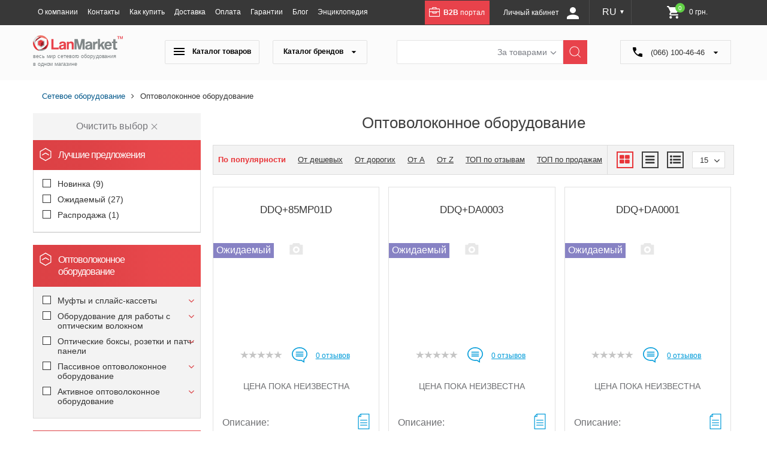

--- FILE ---
content_type: text/html; charset=UTF-8
request_url: https://lanmarket.ua/optovolokonnoe-oborudovanie/
body_size: 78702
content:
    <!DOCTYPE html>
    <html prefix="og: http://ogp.me/ns#">
    <head lang="ru">
<!-- Google tag (gtag.js) -->
        <meta charset="utf-8"/>
                <title>Купить оптоволоконное оборудование с доставкой по Украине - низкая цена, детальная характеристика, описание, отзывы
</title>
					
	
	
        <meta name="viewport" content="width=device-width,initial-scale=1,user-scalable=yes">
        <link rel="apple-touch-icon" sizes="57x57" href="/bitrix/templates/new_ru/favicons/apple-icon-57x57.png">
<link rel="apple-touch-icon" sizes="60x60" href="/bitrix/templates/new_ru/favicons/apple-icon-60x60.png">
<link rel="apple-touch-icon" sizes="72x72" href="/bitrix/templates/new_ru/favicons/apple-icon-72x72.png">
<link rel="apple-touch-icon" sizes="76x76" href="/bitrix/templates/new_ru/favicons/apple-icon-76x76.png">
<link rel="apple-touch-icon" sizes="114x114" href="/bitrix/templates/new_ru/favicons/apple-icon-114x114.png">
<link rel="apple-touch-icon" sizes="120x120" href="/bitrix/templates/new_ru/favicons/apple-icon-120x120.png">
<link rel="apple-touch-icon" sizes="144x144" href="/bitrix/templates/new_ru/favicons/apple-icon-144x144.png">
<link rel="apple-touch-icon" sizes="152x152" href="/bitrix/templates/new_ru/favicons/apple-icon-152x152.png">
<link rel="apple-touch-icon" sizes="180x180" href="/bitrix/templates/new_ru/favicons/apple-icon-180x180.png">
<link rel="icon" type="image/png" sizes="192x192"  href="/bitrix/templates/new_ru/favicons/android-icon-192x192.png">
<link rel="icon" type="image/png" sizes="32x32" href="/bitrix/templates/new_ru/favicons/favicon-32x32.png">
<link rel="icon" type="image/png" sizes="96x96" href="/bitrix/templates/new_ru/favicons/favicon-96x96.png">
<link rel="icon" type="image/png" sizes="16x16" href="/bitrix/templates/new_ru/favicons/favicon-16x16.png">
<link rel="manifest" href="/bitrix/templates/new_ru/favicons/manifest.json">
<meta name="msapplication-TileColor" content="#ffffff">
<meta name="msapplication-TileImage" content="/bitrix/templates/new_ru/favicons/ms-icon-144x144.png">
<meta name="theme-color" content="#ffffff">
<script data-skip-moving="true" src="/bitrix/templates/new_ru/js/jquery-2.1.4.min.js?v=1"></script>
		<meta http-equiv="Content-Type" content="text/html; charset=UTF-8" />
<meta name="robots" content="index, follow" />
<meta name="keywords" content="оптоволоконное оборудование, оптоволокно, волокно, оптика, оптический интернет, купить оптоволоконное оборудование" />
<meta name="description" content="Купить оптоволоконное оборудование в интернет магазине сетевого оборудования «lanmarket.ua». Низкая цена, детальная характеристика, описание, отзывы, доставка по Украине.
" />
<script type="text/javascript" data-skip-moving="true">(function(w, d, n) {var cl = "bx-core";var ht = d.documentElement;var htc = ht ? ht.className : undefined;if (htc === undefined || htc.indexOf(cl) !== -1){return;}var ua = n.userAgent;if (/(iPad;)|(iPhone;)/i.test(ua)){cl += " bx-ios";}else if (/Android/i.test(ua)){cl += " bx-android";}cl += (/(ipad|iphone|android|mobile|touch)/i.test(ua) ? " bx-touch" : " bx-no-touch");cl += w.devicePixelRatio && w.devicePixelRatio >= 2? " bx-retina": " bx-no-retina";var ieVersion = -1;if (/AppleWebKit/.test(ua)){cl += " bx-chrome";}else if ((ieVersion = getIeVersion()) > 0){cl += " bx-ie bx-ie" + ieVersion;if (ieVersion > 7 && ieVersion < 10 && !isDoctype()){cl += " bx-quirks";}}else if (/Opera/.test(ua)){cl += " bx-opera";}else if (/Gecko/.test(ua)){cl += " bx-firefox";}if (/Macintosh/i.test(ua)){cl += " bx-mac";}ht.className = htc ? htc + " " + cl : cl;function isDoctype(){if (d.compatMode){return d.compatMode == "CSS1Compat";}return d.documentElement && d.documentElement.clientHeight;}function getIeVersion(){if (/Opera/i.test(ua) || /Webkit/i.test(ua) || /Firefox/i.test(ua) || /Chrome/i.test(ua)){return -1;}var rv = -1;if (!!(w.MSStream) && !(w.ActiveXObject) && ("ActiveXObject" in w)){rv = 11;}else if (!!d.documentMode && d.documentMode >= 10){rv = 10;}else if (!!d.documentMode && d.documentMode >= 9){rv = 9;}else if (d.attachEvent && !/Opera/.test(ua)){rv = 8;}if (rv == -1 || rv == 8){var re;if (n.appName == "Microsoft Internet Explorer"){re = new RegExp("MSIE ([0-9]+[\.0-9]*)");if (re.exec(ua) != null){rv = parseFloat(RegExp.$1);}}else if (n.appName == "Netscape"){rv = 11;re = new RegExp("Trident/.*rv:([0-9]+[\.0-9]*)");if (re.exec(ua) != null){rv = parseFloat(RegExp.$1);}}}return rv;}})(window, document, navigator);</script>


<link href="/bitrix/js/ui/fonts/opensans/ui.font.opensans.min.css?16795253302409" type="text/css"  rel="stylesheet" />
<link href="/bitrix/js/main/popup/dist/main.popup.bundle.min.css?167952533223420" type="text/css"  rel="stylesheet" />
<link href="/bitrix/cache/css/s1/new_ru/page_9dfed72a1fc9a08d94bc1e5a2a839b5c/page_9dfed72a1fc9a08d94bc1e5a2a839b5c_v1.css?1749041675416044" type="text/css"  rel="stylesheet" />
<link href="/bitrix/cache/css/s1/new_ru/template_5d9b609e3f18fbcf4fd4e516892cbae3/template_5d9b609e3f18fbcf4fd4e516892cbae3_v1.css?174904157670068" type="text/css"  data-template-style="true" rel="stylesheet" />







<link rel="canonical" href="https://lanmarket.ua/optovolokonnoe-oborudovanie/">



						<script data-skip-moving="true">
			window.lazySizesConfig = window.lazySizesConfig || {};
			window.lazySizesConfig.init = false;
		if (!grecaptcha || typeof grecaptcha.render != "function") {
			var grecaptcha = {
				render: function(){}
			}
		}
		</script>
		
		
				<meta name="robots" content="index, follow" />
				    </head>
<body>
    <div id="panel"></div>
    <header id="scrl_to_top">
        <div class="top_short_nav_wr">
            <div class="container clearfix">
                <a class="top_short_nav_button" href="#">
                    <div class="but_nav_lines">
                        <div></div>
                        <div></div>
                        <div></div>
                    </div>
                </a>
                <a class="top_short_logolnk" href="/">
                    <img src="/bitrix/templates/new_ru/img/icons/small-logo.svg" alt="Lanmarket">
                </a>
                
                                                                <div class="top_short_nav_popup">
                    
    <ul class="top_short_nav_list">
                                    <li><a href="/o-kompanii/">О компании</a></li>
                                                <li><a href="/kontakty/">Контакты</a></li>
                                                <li><a href="/kak-kupit/">Как купить</a></li>
                                                <li><a href="/dostavka/">Доставка</a></li>
                                                <li><a href="/oplata/">Оплата</a></li>
                                                <li><a href="/garantii/">Гарантии</a></li>
                                                <li><a href="/blog/">Блог</a></li>
                                                <li><a href="/entsiklopediya/">Энциклопедия</a></li>
                                </ul>
                    <a class="b2b_top_lnk" href="http://b2b.lanmarket.ua/" target="_blank">
                        <svg x="0px" y="0px" viewBox="0 0 189.5 170.1" width="18px">
                            <path class="svg_white" d="M176.1,23.8H155h-22.3l0-12.5c0-6.2-4.8-11.3-10.6-11.3L65.2,0c-5.9,0-10.6,5.1-10.6,11.3l0,12.5H34.5H13.4
                                C6,23.8,0,30.2,0,38v117.8c0,7.8,6,14.2,13.4,14.2h162.7c7.4,0,13.4-6.4,13.4-14.2V38C189.5,30.2,183.5,23.8,176.1,23.8z M68.1,14.2
                                c0-1.7,1.3-3.1,3-3.1l45.3,0c1.6,0,3,1.4,3,3.1l0,9.6H68.1L68.1,14.2z M178,155.9c0,1.1-0.9,2-1.9,2H13.4c-1,0-1.9-0.9-1.9-2V86.8
                                H57v12.5c0,6.2,4.8,11.3,10.6,11.3h56.9c5.9,0,10.6-5.1,10.6-11.3V86.8H178V155.9z M70.5,86.8h51.2v9.6c0,1.7-1.3,3.1-3,3.1H73.4
                                c-1.6,0-3-1.4-3-3.1V86.8z M178,74.6h-53.5H67.6H11.5V38c0-1.1,0.9-2,1.9-2h51.8l56.9,0c0,0,0,0,0,0h54c1,0,1.9,0.9,1.9,2V74.6z"/>
                        </svg>
                        <b>B2B</b> портал
                    </a>

                                                    
                
                                                            	<div class="login_block_wrp">
                            <div class="personal_cabinet_link">
                        <a class="own_cab_lnk" href="/personal/profile/">Личный кабинет <svg width="20" height="20" viewBox="0 0 20 20" fill="none" xmlns="http://www.w3.org/2000/svg">
					<path d="M10 0C11.3261 0 12.5979 0.526784 13.5355 1.46447C14.4732 2.40215 15 3.67392 15 5C15 6.32608 14.4732 7.59785 13.5355 8.53553C12.5979 9.47322 11.3261 10 10 10C8.67392 10 7.40215 9.47322 6.46447 8.53553C5.52678 7.59785 5 6.32608 5 5C5 3.67392 5.52678 2.40215 6.46447 1.46447C7.40215 0.526784 8.67392 0 10 0ZM10 12.5C15.525 12.5 20 14.7375 20 17.5V20H0V17.5C0 14.7375 4.475 12.5 10 12.5Z" fill="white"/>
				</svg>
			</a>
                        </div>
                        </div>
                    
                    <a class="top_short_mobbag" href="/personal/cart/">
                        <div>
                            <img src="/bitrix/templates/new_ru/img/icons/shoping-bag.svg" alt="BAG">
                        </div>
                    </a>
                    <a class="top_short_show_search_but" href="#">
                        <i class="fa fa-search"></i>
                    </a>
                
				<div class="lang desktop-lang">
                	<a href="javascript:;">RU <small>&#9660;</small></a>
                	<div class="dropdown">
                		<a  href="/ua/optovolokonnoe-oborudovanie/">UA</a>
                		<a class="selected" href="/optovolokonnoe-oborudovanie/">RU</a>
                	</div>
                </div>
		
<div id="bx_basket1" class="bx-basket bx-opener">
	<!--'start_frame_cache_bx_cart_block'-->

<a class="shop_bag_main_button top-cart" href="/ua/personal/cart/">
		
		<svg class="mobile" width="20" height="19" viewBox="0 0 20 19" fill="none" xmlns="http://www.w3.org/2000/svg"><g clip-path="url(#clip0_313_138)"><path d="M7.11725 18.7516C7.88431 18.7516 8.50614 18.1262 8.50614 17.3546C8.50614 16.583 7.88431 15.9575 7.11725 15.9575C6.35019 15.9575 5.72836 16.583 5.72836 17.3546C5.72836 18.1262 6.35019 18.7516 7.11725 18.7516Z" fill="black"/><path d="M15.5555 18.7516C16.3226 18.7516 16.9444 18.1262 16.9444 17.3546C16.9444 16.583 16.3226 15.9575 15.5555 15.9575C14.7885 15.9575 14.1667 16.583 14.1667 17.3546C14.1667 18.1262 14.7885 18.7516 15.5555 18.7516Z" fill="black"/><path d="M18.4148 2.27075C18.3601 2.1973 18.2911 2.13797 18.2128 2.097C18.1346 2.05604 18.049 2.03447 17.9621 2.03385H5.72286L6.10497 3.31439H17.192L15.6224 10.9976H6.80452L4.118 1.73292C4.08894 1.63462 4.03848 1.54542 3.97092 1.47295C3.90336 1.40049 3.8207 1.34689 3.73001 1.31675L1.31978 0.51001C1.24567 0.485206 1.1678 0.476543 1.09061 0.484517C1.01343 0.49249 0.938441 0.516944 0.869933 0.556481C0.731575 0.63633 0.628008 0.772771 0.582014 0.935788C0.536021 1.09881 0.551369 1.27505 0.624682 1.42574C0.697995 1.57643 0.823268 1.68923 0.972942 1.73933L3.08336 2.44362L5.78164 11.7275L4.81755 12.5855L4.74113 12.6687C4.50266 12.968 4.36749 13.3486 4.3589 13.7447C4.35032 14.1409 4.46886 14.528 4.6941 14.8392C4.85433 15.0514 5.05793 15.2199 5.28863 15.3311C5.51932 15.4422 5.77071 15.4931 6.02267 15.4795H15.8341C15.99 15.4795 16.1395 15.412 16.2497 15.292C16.36 15.1719 16.4219 15.009 16.4219 14.8392C16.4219 14.6694 16.36 14.5066 16.2497 14.3865C16.1395 14.2664 15.99 14.199 15.8341 14.199H5.92861C5.86092 14.1964 5.79496 14.1749 5.73712 14.1366C5.67928 14.0982 5.6315 14.0442 5.59841 13.9798C5.56531 13.9155 5.54802 13.8429 5.54819 13.7691C5.54837 13.6953 5.56601 13.6229 5.59941 13.5587L7.01615 12.2781H16.0927C16.2286 12.2818 16.3615 12.234 16.4686 12.1429C16.5758 12.0519 16.6507 11.9232 16.6806 11.7787L18.5441 2.81498C18.562 2.71952 18.5596 2.62089 18.5372 2.52658C18.5148 2.43227 18.4729 2.34477 18.4148 2.27075Z" fill="black"/></g><defs><clipPath id="clip0_313_138"><rect width="20" height="19" fill="white"/></clipPath></defs></svg>

		<svg width="21" height="21" viewBox="0 0 21 21" fill="none" xmlns="http://www.w3.org/2000/svg">
			<path d="M6.29827 16.8C5.14358 16.8 4.20934 17.745 4.20934 18.9C4.20934 20.055 5.14358 21 6.29827 21C7.45295 21 8.39769 20.055 8.39769 18.9C8.39769 17.745 7.45295 16.8 6.29827 16.8ZM0 1.05C0 1.6275 0.47237 2.1 1.04971 2.1H2.09942L5.87838 10.0695L4.46127 12.6315C3.69498 14.0385 4.70271 15.75 6.29827 15.75H17.8451C18.4224 15.75 18.8948 15.2775 18.8948 14.7C18.8948 14.1225 18.4224 13.65 17.8451 13.65H6.29827L7.45295 11.55H15.2733C16.0606 11.55 16.7534 11.1195 17.1103 10.4685L20.8683 3.654C20.9567 3.49485 21.0021 3.31535 20.9999 3.13326C20.9977 2.95117 20.9481 2.77281 20.8558 2.61583C20.7635 2.45884 20.6319 2.32867 20.4739 2.2382C20.3159 2.14773 20.1371 2.10009 19.955 2.1H4.41928L3.71598 0.598501C3.63161 0.419273 3.49795 0.267794 3.33064 0.161799C3.16332 0.0558049 2.96928 -0.000318004 2.77124 1.35539e-06H1.04971C0.47237 1.35539e-06 0 0.472501 0 1.05ZM16.7954 16.8C15.6407 16.8 14.7065 17.745 14.7065 18.9C14.7065 20.055 15.6407 21 16.7954 21C17.9501 21 18.8948 20.055 18.8948 18.9C18.8948 17.745 17.9501 16.8 16.7954 16.8Z" fill="white"/>
		</svg>
		<span class="num">0</span>
		<span class="summ">
			0 грн.		</span>	
	
</a><!--'end_frame_cache_bx_cart_block'--></div>

                </div>



            </div>
        </div>
        <div class="header_main_part clearfix">
            <div class="container">
                <div class="main_logo_wr">
                    <a href="/">
                        <img src="/bitrix/templates/new_ru/img/icons/main-logo.svg" alt="Lanmarket">

                        <div class="main_logo_txt">весь мир сетевого оборудования<br> в одном магазине</div>
                    </a>
                </div>
                			<div class="main_nav_search_wr">
			<div class="catalog_nav_wr">
                        	<button class="catalog_nav_but product_catalog_but" type="button"><svg width="18" height="12" viewBox="0 0 18 12" fill="none" xmlns="http://www.w3.org/2000/svg">
<path d="M0 12V10H18V12H0ZM0 7V5H18V7H0ZM0 2V0H18V2H0Z" fill="black"/>
</svg>
Каталог товаров</button>
	                        <button class="catalog_nav_but brand_catalog_but" type="button">Каталог брендов <svg width="9" height="4" viewBox="0 0 9 4" fill="none" xmlns="http://www.w3.org/2000/svg">
<path d="M4.5 4L0.602887 0.25L8.39711 0.250001L4.5 4Z" fill="black"/>
</svg>
</button>
			</div>
                   	<div class="main_search_wr clearfix">
                        	<div class="search_header_form search_form_0">
                            		
    <form id="search" class="bx-searchtitle" action="/catalog/search.php">
        <div class="search_inpts_wr">
            <input id="title-search-input" type="text" name="q" value=""
                   autocomplete="off" class="bx-form-control"/>
        </div>
        <input type="submit" name="s" value="Найти">
    </form>

	                        </div>
                        	<div class="search_header_form search_form_1">
                            		
<form action="/search/index.php" method="get">
	<div class="search_inpts_wr">
		<input type="text" name="q" value="" size="15" maxlength="50" />
	</div>
	<input type="submit" name="s" value="Найти">
</form>                        	</div>
                        	
                        	<div class="search_inpts_wr">
                            		<select class="dropdown change_serch_blk" name="select">
                                		<option value="brands">За товарами</option>
                                		<option value="product">За матеріалом</option>
                            		</select>
                        	</div>
                        	
                    	</div>
                    	<!--main_search_wr clearfix-->
                    	
		</div>
		<div class="top-phone">
                        
<svg width="16" height="16" viewBox="0 0 16 16" fill="none" xmlns="http://www.w3.org/2000/svg">
<path d="M9.12877e-07 0.933333C9.24533e-07 0.666666 0.0888891 0.444444 0.266667 0.266666C0.444445 0.0888882 0.666667 -6.70241e-07 0.933333 -6.58585e-07L4.53333 -5.01224e-07C4.74074 -4.92158e-07 4.92237 0.0666661 5.07822 0.199999C5.23407 0.333333 5.33393 0.503703 5.37778 0.711111L6 3.77778C6.02963 3.98518 6.01096 4.19644 5.944 4.41155C5.87704 4.62667 5.77719 4.80059 5.64445 4.93333L3.55556 7.02222C4.23704 8.14815 5.04444 9.17778 5.97778 10.1111C6.91111 11.0444 7.91111 11.8222 8.97778 12.4444L11.1556 10.3111C11.2889 10.1778 11.4409 10.0924 11.6116 10.0551C11.7822 10.0178 11.971 10.0142 12.1778 10.0444L15.2889 10.6222C15.4963 10.6519 15.6667 10.7481 15.8 10.9111C15.9333 11.0741 16 11.2593 16 11.4667L16 15.0667C16 15.3333 15.9111 15.5556 15.7333 15.7333C15.5556 15.9111 15.3333 16 15.0667 16C13.1556 16 11.2924 15.5739 9.47733 14.7218C7.66222 13.8696 6.05482 12.7437 4.65511 11.344C3.25541 9.9443 2.12948 8.33689 1.27733 6.52178C0.425186 4.70667 -0.000591402 2.84385 9.12877e-07 0.933333Z" fill="black"/>
</svg>  (066) 100-46-46 <svg width="9" height="4" viewBox="0 0 9 4" fill="none" xmlns="http://www.w3.org/2000/svg">
<path d="M4.5 4L0.602887 0.25L8.39711 0.250001L4.5 4Z" fill="black"/>
</svg>
<div class="dropdown">
	<a class="phone_request_but" href="#">
	<span>(066) (097) <br>100-46-46</span><br>
	<span class="phone_request_txt1">Заказать звонок</span>
	</a>
</div>                </div>
	</div>
				<div class="main_menu_base_wr menu_products_wr tabs_main_wr">
                    <div class="row row-nav-hover desctop-hover">
	<ul class="desctop_menu">
					<li class="l1 drop nav-item--drop">
				<a href="javascript:;" class="nav-item__title "><img class="lazyload" data-src="/upload/iblock/a70/81i1kmhbpqlpcspdlxyu1lozdu2uia0s.png" alt="Беспроводное оборудование " title="Беспроводное оборудование "><span>Беспроводное оборудование </span> <svg width="7" height="12" viewBox="0 0 7 12" fill="none" xmlns="http://www.w3.org/2000/svg">
<path d="M1 1L5.78001 5.5C6.07333 5.77614 6.07333 6.22386 5.78001 6.5L1 11" stroke="#E83539" stroke-linecap="round" stroke-linejoin="round"/>
</svg>
</a>
				<button class="nav-item__title-mb ">Беспроводное оборудование </button>
				<div class="nav-list" >
											<ul>
															<li class="nav-list__li nav-list__li--drop">
																			
										<a class="nav-list__link" id="bx_1847241719_2490" href="/besprovodnoe-oborudovanie-/minipci/">
																						<span class="image"><img class="lazyload" data-src="/upload/iblock/f9e/f9edf34b790ba841d0e396bf37b92d80.png" alt="MiniPCI" title="MiniPCI"></span>
																						<span class="name-level2">MiniPCI</a></span>
																					<ul>
																									<li><a href="/besprovodnoe-oborudovanie-/minipci/mikrotik/">Mikrotik</a></li>
																							</ul>
																											</li>
															<li class="nav-list__li nav-list__li--drop">
																			
										<a class="nav-list__link" id="bx_1847241719_2490" href="/besprovodnoe-oborudovanie-/routerboard-mikrotik/">
																						<span class="image"><img class="lazyload" data-src="/upload/iblock/6f5/6f50d8fc856f4276403856f31313574a.png" alt="RouterBoard" title="RouterBoard"></span>
																						<span class="name-level2">RouterBoard</a></span>
																					<ul>
																									<li><a href="/besprovodnoe-oborudovanie-/routerboard-mikrotik/korpusa-pod-routerboard/">Корпуса под RouterBoard</a></li>
																									<li><a href="/besprovodnoe-oborudovanie-/routerboard-mikrotik/platy-routerboard/">Платы RouterBoard</a></li>
																							</ul>
																											</li>
															<li class="nav-list__li nav-list__li--drop">
																			
										<a class="nav-list__link" id="bx_1847241719_2490" href="/besprovodnoe-oborudovanie-/adaptery/">
																						<span class="image"><img class="lazyload" data-src="/upload/iblock/c8f/c8ff213d0367905408f9ffa80dee746a.png" alt="Адаптеры" title="Адаптеры"></span>
																						<span class="name-level2">Адаптеры</a></span>
																					<ul>
																									<li><a href="/besprovodnoe-oborudovanie-/adaptery/usb-adaptery/">USB Адаптеры</a></li>
																							</ul>
																											</li>
															<li class="nav-list__li nav-list__li--drop">
																			
										<a class="nav-list__link" id="bx_1847241719_2490" href="/besprovodnoe-oborudovanie-/aksessuary/">
																						<span class="image"><img class="lazyload" data-src="/upload/iblock/a9f/a9fcc23074d518e1aa6b80eb6751c591.png" alt="Аксессуары" title="Аксессуары"></span>
																						<span class="name-level2">Аксессуары</a></span>
																					<ul>
																									<li><a href="/besprovodnoe-oborudovanie-/aksessuary/cambium-networks/">Cambium Networks </a></li>
																									<li><a href="/besprovodnoe-oborudovanie-/aksessuary/gw/">GW</a></li>
																									<li><a href="/besprovodnoe-oborudovanie-/aksessuary/mikrotik/">Mikrotik</a></li>
																									<li><a href="/besprovodnoe-oborudovanie-/aksessuary/rf-elements/">RF elements</a></li>
																									<li><a href="/besprovodnoe-oborudovanie-/aksessuary/ubiquiti-networks/">Ubiquiti Networks</a></li>
																							</ul>
																											</li>
															<li class="nav-list__li nav-list__li--drop">
																			
										<a class="nav-list__link" id="bx_1847241719_2490" href="/besprovodnoe-oborudovanie-/antenny/">
																						<span class="image"><img class="lazyload" data-src="/upload/iblock/9d9/9d940263d90f683f3bffe643ca700f49.png" alt="Антенны WI-FI" title="Антенны WI-FI"></span>
																						<span class="name-level2">Антенны WI-FI</a></span>
																					<ul>
																									<li><a href="/besprovodnoe-oborudovanie-/antenny/2-4-ghz/">2.4 GHz</a></li>
																									<li><a href="/besprovodnoe-oborudovanie-/antenny/11-ghz/">10/11 GHz</a></li>
																									<li><a href="/besprovodnoe-oborudovanie-/antenny/2-4ghz-5-ghz-dual-band-/">Dual-band (2.4/5 GHz)</a></li>
																									<li><a href="/besprovodnoe-oborudovanie-/antenny/5-3-ghz/">5 GHz</a></li>
																									<li><a href="/besprovodnoe-oborudovanie-/antenny/6-ghz/">6 GHz</a></li>
																									<li><a href="/besprovodnoe-oborudovanie-/antenny/vnutrennie-indoor/">Внутренние (Indoor)</a></li>
																							</ul>
																											</li>
															<li class="nav-list__li nav-list__li--drop">
																			
										<a class="nav-list__link" id="bx_1847241719_2490" href="/besprovodnoe-oborudovanie-/tochki-dostupa/">
																						<span class="image"><img class="lazyload" data-src="/upload/iblock/6ec/6ecb91e492f9b27c7c9bf38091629d97.png" alt="Точки доступа" title="Точки доступа"></span>
																						<span class="name-level2">Точки доступа</a></span>
																					<ul>
																									<li><a href="/besprovodnoe-oborudovanie-/tochki-dostupa/aruba/">Aruba</a></li>
																									<li><a href="/besprovodnoe-oborudovanie-/tochki-dostupa/ruijie_1/">Ruijie</a></li>
																									<li><a href="/besprovodnoe-oborudovanie-/tochki-dostupa/totolink/">TOTOLINK</a></li>
																									<li><a href="/besprovodnoe-oborudovanie-/tochki-dostupa/cambium-networks/">Cambium Networks</a></li>
																									<li><a href="/besprovodnoe-oborudovanie-/tochki-dostupa/mikrotik/">Mikrotik</a></li>
																									<li><a href="/besprovodnoe-oborudovanie-/tochki-dostupa/tp-link/">Tp-Link</a></li>
																									<li><a href="/besprovodnoe-oborudovanie-/tochki-dostupa/ubiquiti-networks/">Ubiquiti Networks</a></li>
																							</ul>
																											</li>
															<li class="nav-list__li">
																			
										<a class="nav-list__link" id="bx_1847241719_2490" href="/besprovodnoe-oborudovanie-/usiliteli-wi-fi-signala/">
																						<span class="name-level2">Усилители Wi-Fi сигнала</a></span>
																											</li>
															<li class="nav-list__li nav-list__li--drop">
																			
										<a class="nav-list__link" id="bx_1847241719_2490" href="/besprovodnoe-oborudovanie-/marshrutizatory/">
																						<span class="image"><img class="lazyload" data-src="/upload/iblock/203/203c60aa980e324a692f94c33f245a2f.png" alt="Маршрутизаторы WI-Fi" title="Маршрутизаторы WI-Fi"></span>
																						<span class="name-level2">Маршрутизаторы WI-Fi</a></span>
																					<ul>
																									<li><a href="/besprovodnoe-oborudovanie-/marshrutizatory/ruijie/">Ruijie</a></li>
																									<li><a href="/besprovodnoe-oborudovanie-/marshrutizatory/d-link/">D-Link</a></li>
																									<li><a href="/besprovodnoe-oborudovanie-/marshrutizatory/tenda_1/">Tenda</a></li>
																									<li><a href="/besprovodnoe-oborudovanie-/marshrutizatory/xiaomi/">Xiaomi</a></li>
																									<li><a href="/besprovodnoe-oborudovanie-/marshrutizatory/keenetic/">Keenetic</a></li>
																									<li><a href="/besprovodnoe-oborudovanie-/marshrutizatory/mikrotik/">Mikrotik</a></li>
																									<li><a href="/besprovodnoe-oborudovanie-/marshrutizatory/netis/">Netis</a></li>
																									<li><a href="/besprovodnoe-oborudovanie-/marshrutizatory/tp-link/">Tp-Link</a></li>
																									<li><a href="/besprovodnoe-oborudovanie-/marshrutizatory/ubiquiti-networks/">Ubiquiti Networks</a></li>
																									<li><a href="/besprovodnoe-oborudovanie-/marshrutizatory/totolink/">TOTOLINK</a></li>
																							</ul>
																											</li>
															<li class="nav-list__li nav-list__li--drop">
																			
										<a class="nav-list__link" id="bx_1847241719_2490" href="/besprovodnoe-oborudovanie-/pigteyly-udliniteli/">
																						<span class="image"><img class="lazyload" data-src="/upload/iblock/d32/d326e89fbdd5f6c36965ff8413dad4f3.png" alt="Пигтейлы, удлинители" title="Пигтейлы, удлинители"></span>
																						<span class="name-level2">Пигтейлы, удлинители</a></span>
																					<ul>
																									<li><a href="/besprovodnoe-oborudovanie-/pigteyly-udliniteli/pigteyl-s-sma-na-sma/">Пигтейл с SMA на SMA</a></li>
																									<li><a href="/besprovodnoe-oborudovanie-/pigteyly-udliniteli/pigteyl-s-rp-sma-na-rp-sma/">Пигтейл с RP-SMA на RP-SMA</a></li>
																									<li><a href="/besprovodnoe-oborudovanie-/pigteyly-udliniteli/pigteyly-u-fl-i-mmcx/">Пигтейлы U.FL и MMCX</a></li>
																							</ul>
																											</li>
															<li class="nav-list__li nav-list__li--drop">
																			
										<a class="nav-list__link" id="bx_1847241719_2490" href="/besprovodnoe-oborudovanie-/grozozashchita/">
																						<span class="image"><img class="lazyload" data-src="/upload/iblock/7f2/7f22d44d964b05d5bcb93d3cbe81004e.png" alt="Грозозащита" title="Грозозащита"></span>
																						<span class="name-level2">Грозозащита</a></span>
																					<ul>
																									<li><a href="/besprovodnoe-oborudovanie-/grozozashchita/ethernet-grozozashchita/">Ethernet грозозащита</a></li>
																									<li><a href="/besprovodnoe-oborudovanie-/grozozashchita/koaksialnaya-grozozashchita/">Коаксиальная грозозащита</a></li>
																							</ul>
																											</li>
															<li class="nav-list__li nav-list__li--drop">
																			
										<a class="nav-list__link" id="bx_1847241719_2490" href="/besprovodnoe-oborudovanie-/programmnoe-obespechenie-po-/">
																						<span class="image"><img class="lazyload" data-src="/upload/iblock/efd/efd683adfda7ae4e7529c1eca0b3cbe3.png" alt="Программное обеспечение (ПО) " title="Программное обеспечение (ПО) "></span>
																						<span class="name-level2">Программное обеспечение (ПО) </a></span>
																					<ul>
																									<li><a href="/besprovodnoe-oborudovanie-/programmnoe-obespechenie-po-/mikrotik/">Mikrotik</a></li>
																							</ul>
																											</li>
															<li class="nav-list__li">
																			
										<a class="nav-list__link" id="bx_1847241719_2490" href="/besprovodnoe-oborudovanie-/iot-oborudovanie/">
																						<span class="name-level2">IoT оборудование</a></span>
																											</li>
													</ul>
									</div>
			</li>
					<li class="l1 drop nav-item--drop">
				<a href="javascript:;" class="nav-item__title "><img class="lazyload" data-src="/upload/iblock/60c/r67k051srbyrr990ni3wpn1sr7m7czk3.png" alt="Компьютерная техника" title="Компьютерная техника"><span>Компьютерная техника</span> <svg width="7" height="12" viewBox="0 0 7 12" fill="none" xmlns="http://www.w3.org/2000/svg">
<path d="M1 1L5.78001 5.5C6.07333 5.77614 6.07333 6.22386 5.78001 6.5L1 11" stroke="#E83539" stroke-linecap="round" stroke-linejoin="round"/>
</svg>
</a>
				<button class="nav-item__title-mb ">Компьютерная техника</button>
				<div class="nav-list" >
											<ul>
															<li class="nav-list__li nav-list__li--drop">
																			
										<a class="nav-list__link" id="bx_1847241719_5179" href="/kompyuternaya-tekhnika/kompyutery/">
																						<span class="name-level2">Компьютеры</a></span>
																					<ul>
																									<li><a href="/kompyuternaya-tekhnika/kompyutery/mini-pk-nettopy-sff-usff-micro/">Мини-ПК, неттопы (SFF, USFF, Micro)</a></li>
																									<li><a href="/kompyuternaya-tekhnika/kompyutery/rabochie-stantsii/">Рабочие станции</a></li>
																							</ul>
																											</li>
													</ul>
									</div>
			</li>
					<li class="l1 drop nav-item--drop">
				<a href="javascript:;" class="nav-item__title "><img class="lazyload" data-src="/upload/iblock/d61/lbkddelgl958d62n3lv2ql9wiqi4n7ha.png" alt="Оптоволоконное оборудование" title="Оптоволоконное оборудование"><span>Оптоволоконное оборудование</span> <svg width="7" height="12" viewBox="0 0 7 12" fill="none" xmlns="http://www.w3.org/2000/svg">
<path d="M1 1L5.78001 5.5C6.07333 5.77614 6.07333 6.22386 5.78001 6.5L1 11" stroke="#E83539" stroke-linecap="round" stroke-linejoin="round"/>
</svg>
</a>
				<button class="nav-item__title-mb ">Оптоволоконное оборудование</button>
				<div class="nav-list" >
											<ul>
															<li class="nav-list__li nav-list__li--drop">
																			
										<a class="nav-list__link" id="bx_1847241719_5124" href="/optovolokonnoe-oborudovanie/aktivnoe-optovolokonnoe-oborudovanie/">
																						<span class="name-level2">Активное оптоволоконное оборудование</a></span>
																					<ul>
																									<li><a href="/optovolokonnoe-oborudovanie/aktivnoe-optovolokonnoe-oborudovanie/kabeli-pryamogo-soedineniya-10g-40g/">Кабели прямого соединения </a></li>
																									<li><a href="/optovolokonnoe-oborudovanie/aktivnoe-optovolokonnoe-oborudovanie/mediakonvertery/">Медиаконвертеры</a></li>
																									<li><a href="/optovolokonnoe-oborudovanie/aktivnoe-optovolokonnoe-oborudovanie/transivery/">Трансиверы</a></li>
																							</ul>
																											</li>
															<li class="nav-list__li nav-list__li--drop">
																			
										<a class="nav-list__link" id="bx_1847241719_5124" href="/optovolokonnoe-oborudovanie/optovolokonnoe-oborudovanie/">
																						<span class="image"><img class="lazyload" data-src="/upload/iblock/ec1/ec19561eb743717f183c5aa8066df91a.png" alt="Пассивное оптоволоконное оборудование" title="Пассивное оптоволоконное оборудование"></span>
																						<span class="name-level2">Пассивное оптоволоконное оборудование</a></span>
																					<ul>
																									<li><a href="/optovolokonnoe-oborudovanie/optovolokonnoe-oborudovanie/adaptery-opticheskie/">Адаптеры оптические</a></li>
																									<li><a href="/optovolokonnoe-oborudovanie/optovolokonnoe-oborudovanie/konnektory/">Коннекторы</a></li>
																									<li><a href="/optovolokonnoe-oborudovanie/optovolokonnoe-oborudovanie/patch-kordy/">Патч-корды</a></li>
																									<li><a href="/optovolokonnoe-oborudovanie/optovolokonnoe-oborudovanie/pigteyly/">Пигтейлы</a></li>
																									<li><a href="/optovolokonnoe-oborudovanie/optovolokonnoe-oborudovanie/fast-konnektory/">Фаст коннекторы</a></li>
																							</ul>
																											</li>
															<li class="nav-list__li nav-list__li--drop">
																			
										<a class="nav-list__link" id="bx_1847241719_5124" href="/optovolokonnoe-oborudovanie/mufty-i-splays-kassety/">
																						<span class="image"><img class="lazyload" data-src="/upload/iblock/678/678d62d827d71bf84dff922dec3be86e.png" alt="Муфты и сплайс-кассеты" title="Муфты и сплайс-кассеты"></span>
																						<span class="name-level2">Муфты и сплайс-кассеты</a></span>
																					<ul>
																									<li><a href="/optovolokonnoe-oborudovanie/mufty-i-splays-kassety/aksessuary/">Аксессуары</a></li>
																									<li><a href="/optovolokonnoe-oborudovanie/mufty-i-splays-kassety/mufty/">Муфты</a></li>
																									<li><a href="/optovolokonnoe-oborudovanie/mufty-i-splays-kassety/splays-kassety/">Сплайс-кассеты</a></li>
																							</ul>
																											</li>
															<li class="nav-list__li nav-list__li--drop">
																			
										<a class="nav-list__link" id="bx_1847241719_5124" href="/optovolokonnoe-oborudovanie/oborudovanie-dlya-raboty-s-opticheskim-voloknom/">
																						<span class="image"><img class="lazyload" data-src="/upload/iblock/465/4651764e473fae7c5ea50e4d1b2ed4eb.png" alt="Оборудование для работы с оптическим волокном" title="Оборудование для работы с оптическим волокном"></span>
																						<span class="name-level2">Оборудование для работы с оптическим волокном</a></span>
																					<ul>
																									<li><a href="/optovolokonnoe-oborudovanie/oborudovanie-dlya-raboty-s-opticheskim-voloknom/strippery/">Стрипперы</a></li>
																									<li><a href="/optovolokonnoe-oborudovanie/oborudovanie-dlya-raboty-s-opticheskim-voloknom/instrumenty/">Инструменты</a></li>
																									<li><a href="/optovolokonnoe-oborudovanie/oborudovanie-dlya-raboty-s-opticheskim-voloknom/mekhanicheskie-soediniteli/">Механические соединители</a></li>
																									<li><a href="/optovolokonnoe-oborudovanie/oborudovanie-dlya-raboty-s-opticheskim-voloknom/svarochnye-apparaty/">Сварочные аппараты</a></li>
																									<li><a href="/optovolokonnoe-oborudovanie/oborudovanie-dlya-raboty-s-opticheskim-voloknom/skalyvateli/">Скалыватели</a></li>
																							</ul>
																											</li>
															<li class="nav-list__li nav-list__li--drop">
																			
										<a class="nav-list__link" id="bx_1847241719_5124" href="/optovolokonnoe-oborudovanie/opticheskie-boksy-i-patch-paneli/">
																						<span class="image"><img class="lazyload" data-src="/upload/iblock/076/0763bd4f092b6c82f5af5ae99aeee33a.png" alt="Оптические боксы, розетки и патч-панели" title="Оптические боксы, розетки и патч-панели"></span>
																						<span class="name-level2">Оптические боксы, розетки и патч-панели</a></span>
																					<ul>
																									<li><a href="/optovolokonnoe-oborudovanie/opticheskie-boksy-i-patch-paneli/opticheskie-rozetki/">Оптические розетки</a></li>
																									<li><a href="/optovolokonnoe-oborudovanie/opticheskie-boksy-i-patch-paneli/aksessuary-k-boksami-i-patch-panelyam/">Аксессуары к боксами и патч-панелям</a></li>
																									<li><a href="/optovolokonnoe-oborudovanie/opticheskie-boksy-i-patch-paneli/opticheskie-boksy/">Оптические боксы</a></li>
																									<li><a href="/optovolokonnoe-oborudovanie/opticheskie-boksy-i-patch-paneli/patch-paneli/">Патч-панели</a></li>
																							</ul>
																											</li>
													</ul>
									</div>
			</li>
					<li class="l1 drop nav-item--drop">
				<a href="javascript:;" class="nav-item__title "><img class="lazyload" data-src="/upload/iblock/d35/8bvauapgv5b3en3spx4f326thy5chy16.png" alt="Телекоммуникационное оборудование" title="Телекоммуникационное оборудование"><span>Телекоммуникационное оборудование</span> <svg width="7" height="12" viewBox="0 0 7 12" fill="none" xmlns="http://www.w3.org/2000/svg">
<path d="M1 1L5.78001 5.5C6.07333 5.77614 6.07333 6.22386 5.78001 6.5L1 11" stroke="#E83539" stroke-linecap="round" stroke-linejoin="round"/>
</svg>
</a>
				<button class="nav-item__title-mb ">Телекоммуникационное оборудование</button>
				<div class="nav-list" >
											<ul>
															<li class="nav-list__li nav-list__li--drop">
																			
										<a class="nav-list__link" id="bx_1847241719_2618" href="/telekommunikatsionnoe-oborudovanie/oborudovanie-dlya-gps-monitoringa/">
																						<span class="name-level2">Оборудование для GPS-мониторинга</a></span>
																					<ul>
																									<li><a href="/telekommunikatsionnoe-oborudovanie/oborudovanie-dlya-gps-monitoringa/gps-trekery/">GPS трекеры</a></li>
																									<li><a href="/telekommunikatsionnoe-oborudovanie/oborudovanie-dlya-gps-monitoringa/gps-adaptery/">GPS адаптеры</a></li>
																									<li><a href="/telekommunikatsionnoe-oborudovanie/oborudovanie-dlya-gps-monitoringa/datchiki_1/">Датчики</a></li>
																									<li><a href="/telekommunikatsionnoe-oborudovanie/oborudovanie-dlya-gps-monitoringa/promyshlennye-marshrutizatory-shlyuzy/">Промышленные маршрутизаторы/шлюзы</a></li>
																							</ul>
																											</li>
															<li class="nav-list__li nav-list__li--drop">
																			
										<a class="nav-list__link" id="bx_1847241719_2618" href="/telekommunikatsionnoe-oborudovanie/oborudovanie-pon-gpon-gepon/">
																						<span class="image"><img class="lazyload" data-src="/upload/iblock/871/871e52a98a5f2b87c9b340d15eabb652.png" alt="Оборудование PON (GPON, GEPON)" title="Оборудование PON (GPON, GEPON)"></span>
																						<span class="name-level2">Оборудование PON (GPON, GEPON)</a></span>
																					<ul>
																									<li><a href="/telekommunikatsionnoe-oborudovanie/oborudovanie-pon-gpon-gepon/fbt-couplers-deliteli-svarnye/">FBT Couplers (Делители сварные)</a></li>
																									<li><a href="/telekommunikatsionnoe-oborudovanie/oborudovanie-pon-gpon-gepon/plc-splitters-deliteli-planarnye/">PLC Splitters (Делители планарные)</a></li>
																									<li><a href="/telekommunikatsionnoe-oborudovanie/oborudovanie-pon-gpon-gepon/abonentskie-terminaly-onu/">Абонентские терминалы (ONU)</a></li>
																									<li><a href="/telekommunikatsionnoe-oborudovanie/oborudovanie-pon-gpon-gepon/kommutatory-olt/">Коммутаторы (OLT)</a></li>
																									<li><a href="/telekommunikatsionnoe-oborudovanie/oborudovanie-pon-gpon-gepon/moduli-rasshireniya-dlya-olt/">Модули расширения для OLT</a></li>
																									<li><a href="/telekommunikatsionnoe-oborudovanie/oborudovanie-pon-gpon-gepon/transivery-gepon-gpon/">Трансиверы GEPON, GPON</a></li>
																							</ul>
																											</li>
															<li class="nav-list__li nav-list__li--drop">
																			
										<a class="nav-list__link" id="bx_1847241719_2618" href="/telekommunikatsionnoe-oborudovanie/aktivnoe-setevoe-oborudovanie/">
																						<span class="image"><img class="lazyload" data-src="/upload/iblock/aea/aea2b45cd5913f0f56d36fa9f8b95fbe.png" alt="Активное сетевое оборудование" title="Активное сетевое оборудование"></span>
																						<span class="name-level2">Активное сетевое оборудование</a></span>
																					<ul>
																									<li><a href="/telekommunikatsionnoe-oborudovanie/aktivnoe-setevoe-oborudovanie/mezhsetevye-ekrany/">Межсетевые экраны</a></li>
																									<li><a href="/telekommunikatsionnoe-oborudovanie/aktivnoe-setevoe-oborudovanie/poe-kommutatory/">Коммутаторы для видеонаблюдения</a></li>
																									<li><a href="/telekommunikatsionnoe-oborudovanie/aktivnoe-setevoe-oborudovanie/powerline-adaptery/">Powerline-адаптеры</a></li>
																									<li><a href="/telekommunikatsionnoe-oborudovanie/aktivnoe-setevoe-oborudovanie/kommutatory/">Коммутаторы</a></li>
																									<li><a href="/telekommunikatsionnoe-oborudovanie/aktivnoe-setevoe-oborudovanie/marshrutizatory/">Маршрутизаторы</a></li>
																							</ul>
																											</li>
															<li class="nav-list__li nav-list__li--drop">
																			
										<a class="nav-list__link" id="bx_1847241719_2618" href="/telekommunikatsionnoe-oborudovanie/oborudovanie-cwdm-dwdm/">
																						<span class="name-level2">Оборудование CWDM/DWDM</a></span>
																					<ul>
																									<li><a href="/telekommunikatsionnoe-oborudovanie/oborudovanie-cwdm-dwdm/transivery-cwdm-dwdm/">Трансиверы CWDM/DWDM</a></li>
																									<li><a href="/telekommunikatsionnoe-oborudovanie/oborudovanie-cwdm-dwdm/opticheskie-usiliteli/">Оптические усилители</a></li>
																							</ul>
																											</li>
															<li class="nav-list__li nav-list__li--drop">
																			
										<a class="nav-list__link" id="bx_1847241719_2618" href="/telekommunikatsionnoe-oborudovanie/kabelnaya-armatura-i-krepleniya/">
																						<span class="image"><img class="lazyload" data-src="/upload/iblock/eb1/eb159bf6fa28030a77dafa1f94dcc429.png" alt="Кабельная арматура и крепления" title="Кабельная арматура и крепления"></span>
																						<span class="name-level2">Кабельная арматура и крепления</a></span>
																					<ul>
																									<li><a href="/telekommunikatsionnoe-oborudovanie/kabelnaya-armatura-i-krepleniya/zazhimy-natyazhnye/">Зажимы натяжные</a></li>
																									<li><a href="/telekommunikatsionnoe-oborudovanie/kabelnaya-armatura-i-krepleniya/zazhimy-podderzhivayushchie/">Зажимы поддерживающие</a></li>
																									<li><a href="/telekommunikatsionnoe-oborudovanie/kabelnaya-armatura-i-krepleniya/instrumenty-dlya-armatury/">Инструменты для арматуры</a></li>
																									<li><a href="/telekommunikatsionnoe-oborudovanie/kabelnaya-armatura-i-krepleniya/krepleniya-k-oporam-i-stenam/">Крепления к опорам и стенам</a></li>
																									<li><a href="/telekommunikatsionnoe-oborudovanie/kabelnaya-armatura-i-krepleniya/dyubel-gvozd/">Дюбель-цвях</a></li>
																									<li><a href="/telekommunikatsionnoe-oborudovanie/kabelnaya-armatura-i-krepleniya/zazhim-elochka/">Затискач ялинка</a></li>
																									<li><a href="/telekommunikatsionnoe-oborudovanie/kabelnaya-armatura-i-krepleniya/lenty-i-skrepy/">Ленты и скрепы</a></li>
																									<li><a href="/telekommunikatsionnoe-oborudovanie/kabelnaya-armatura-i-krepleniya/kleevye-pistolety/">Клейові пістолети</a></li>
																									<li><a href="/telekommunikatsionnoe-oborudovanie/kabelnaya-armatura-i-krepleniya/skoby-elochka/">Скоби/ялинка</a></li>
																									<li><a href="/telekommunikatsionnoe-oborudovanie/kabelnaya-armatura-i-krepleniya/soedeniteli-dlya-kabelya-klemmy/">З'єднувачі для кабелю/клеми</a></li>
																									<li><a href="/telekommunikatsionnoe-oborudovanie/kabelnaya-armatura-i-krepleniya/izolenti/">Ізоленти</a></li>
																							</ul>
																											</li>
															<li class="nav-list__li nav-list__li--drop">
																			
										<a class="nav-list__link" id="bx_1847241719_2618" href="/telekommunikatsionnoe-oborudovanie/kontrolno-izmeritelnoe-oborudovanie/">
																						<span class="image"><img class="lazyload" data-src="/upload/iblock/076/0761227d4b4ba3ff7ba260a2aae5aae4.png" alt="Контрольно-измерительное оборудование" title="Контрольно-измерительное оборудование"></span>
																						<span class="name-level2">Контрольно-измерительное оборудование</a></span>
																					<ul>
																									<li><a href="/telekommunikatsionnoe-oborudovanie/kontrolno-izmeritelnoe-oborudovanie/aksessuary/">Аксессуары</a></li>
																									<li><a href="/telekommunikatsionnoe-oborudovanie/kontrolno-izmeritelnoe-oborudovanie/identifikatory-aktivnogo-volokna/">Идентификаторы активного волокна</a></li>
																									<li><a href="/telekommunikatsionnoe-oborudovanie/kontrolno-izmeritelnoe-oborudovanie/izmeriteli-opticheskoy-moshchnosti/">Измерители оптической мощности</a></li>
																									<li><a href="/telekommunikatsionnoe-oborudovanie/kontrolno-izmeritelnoe-oborudovanie/istochniki-izlucheniya/">Источники излучения</a></li>
																									<li><a href="/telekommunikatsionnoe-oborudovanie/kontrolno-izmeritelnoe-oborudovanie/opticheskie-mikroskopy/">Оптические микроскопы</a></li>
																									<li><a href="/telekommunikatsionnoe-oborudovanie/kontrolno-izmeritelnoe-oborudovanie/opticheskie-reflektometry-otdr/">Оптические рефлектометры OTDR</a></li>
																							</ul>
																											</li>
															<li class="nav-list__li nav-list__li--drop">
																			
										<a class="nav-list__link" id="bx_1847241719_2618" href="/telekommunikatsionnoe-oborudovanie/raskhodnye-materialy-zapchasti-i-aksessuary/">
																						<span class="image"><img class="lazyload" data-src="/upload/iblock/fb7/fb7599ec303e7a59ad4f831763b55208.png" alt="Расходные материалы, запчасти и аксессуары" title="Расходные материалы, запчасти и аксессуары"></span>
																						<span class="name-level2">Расходные материалы, запчасти и аксессуары</a></span>
																					<ul>
																									<li><a href="/telekommunikatsionnoe-oborudovanie/raskhodnye-materialy-zapchasti-i-aksessuary/dozatory-spirta/">Дозаторы спирта</a></li>
																									<li><a href="/telekommunikatsionnoe-oborudovanie/raskhodnye-materialy-zapchasti-i-aksessuary/kdzs-gilzy-termousazhivaemye/">КДЗС (Гильзы термоусаживаемые)</a></li>
																									<li><a href="/telekommunikatsionnoe-oborudovanie/raskhodnye-materialy-zapchasti-i-aksessuary/kozhukhi-zashchitnye/">Кожухи защитные</a></li>
																									<li><a href="/telekommunikatsionnoe-oborudovanie/raskhodnye-materialy-zapchasti-i-aksessuary/lezviya-dlya-skalyvateley/">Лезвия для скалывателей</a></li>
																									<li><a href="/telekommunikatsionnoe-oborudovanie/raskhodnye-materialy-zapchasti-i-aksessuary/markirovochnye-i-signalnye-elementy/">Маркировочные и сигнальные элементы</a></li>
																									<li><a href="/telekommunikatsionnoe-oborudovanie/raskhodnye-materialy-zapchasti-i-aksessuary/ochistiteli-razemov/">Очистители разъемов</a></li>
																									<li><a href="/telekommunikatsionnoe-oborudovanie/raskhodnye-materialy-zapchasti-i-aksessuary/salfetki/">Салфетки</a></li>
																									<li><a href="/telekommunikatsionnoe-oborudovanie/raskhodnye-materialy-zapchasti-i-aksessuary/styazhki-khomuty-i-krepleniya/">Стяжки, хомуты и крепления</a></li>
																									<li><a href="/telekommunikatsionnoe-oborudovanie/raskhodnye-materialy-zapchasti-i-aksessuary/elektrody/">Электроды</a></li>
																							</ul>
																											</li>
													</ul>
									</div>
			</li>
					<li class="l1 drop nav-item--drop">
				<a href="javascript:;" class="nav-item__title "><img class="lazyload" data-src="/upload/iblock/92b/92b5a117f08b75111cf1bb4e0e2d9e08.png" alt="Телефония" title="Телефония"><span>Телефония</span> <svg width="7" height="12" viewBox="0 0 7 12" fill="none" xmlns="http://www.w3.org/2000/svg">
<path d="M1 1L5.78001 5.5C6.07333 5.77614 6.07333 6.22386 5.78001 6.5L1 11" stroke="#E83539" stroke-linecap="round" stroke-linejoin="round"/>
</svg>
</a>
				<button class="nav-item__title-mb ">Телефония</button>
				<div class="nav-list" >
											<ul>
															<li class="nav-list__li">
																			
										<a class="nav-list__link" id="bx_1847241719_2628" href="/voip-telefoniya/voip-telefony-ip-telefony-/">
																						<span class="name-level2">VoIP-телефоны (IP-телефоны )</a></span>
																											</li>
															<li class="nav-list__li">
																			
										<a class="nav-list__link" id="bx_1847241719_2628" href="/voip-telefoniya/ats/">
																						<span class="name-level2">АТС</a></span>
																											</li>
															<li class="nav-list__li">
																			
										<a class="nav-list__link" id="bx_1847241719_2628" href="/voip-telefoniya/aksessuary_1/">
																						<span class="name-level2">Аксессуары</a></span>
																											</li>
															<li class="nav-list__li nav-list__li--drop">
																			
										<a class="nav-list__link" id="bx_1847241719_2628" href="/voip-telefoniya/shlyuzy/">
																						<span class="name-level2">Шлюзы</a></span>
																					<ul>
																									<li><a href="/voip-telefoniya/shlyuzy/voip-shlyuzy/">VoIP-шлюзы</a></li>
																									<li><a href="/voip-telefoniya/shlyuzy/gsm-shlyuzy/">GSM и LTE шлюзы</a></li>
																									<li><a href="/voip-telefoniya/shlyuzy/kombinirovannye-shlyuzy/">Комбинированные шлюзы</a></li>
																									<li><a href="/voip-telefoniya/shlyuzy/moduli-dlya-gsm-voip-shlyuzov/">Модули для GSM/VoIP/LTE шлюзов</a></li>
																							</ul>
																											</li>
													</ul>
									</div>
			</li>
					<li class="l1 drop nav-item--drop">
				<a href="javascript:;" class="nav-item__title "><img class="lazyload" data-src="/upload/iblock/a60/8wblyb5w5ompzc0wk3wyl61g8d6bguc6.png" alt="Безопасность" title="Безопасность"><span>Безопасность</span> <svg width="7" height="12" viewBox="0 0 7 12" fill="none" xmlns="http://www.w3.org/2000/svg">
<path d="M1 1L5.78001 5.5C6.07333 5.77614 6.07333 6.22386 5.78001 6.5L1 11" stroke="#E83539" stroke-linecap="round" stroke-linejoin="round"/>
</svg>
</a>
				<button class="nav-item__title-mb ">Безопасность</button>
				<div class="nav-list" >
											<ul>
															<li class="nav-list__li nav-list__li--drop">
																			
										<a class="nav-list__link" id="bx_1847241719_4712" href="/bezopasnost/domofony/">
																						<span class="name-level2">Домофоны</a></span>
																					<ul>
																									<li><a href="/bezopasnost/domofony/aksessuary-dlya-domofonov/">Аксессуары для домофонов</a></li>
																									<li><a href="/bezopasnost/domofony/videodomofony/">Видеодомофоны</a></li>
																									<li><a href="/bezopasnost/domofony/komplekty-domofonov/">Комплекты домофонов</a></li>
																									<li><a href="/bezopasnost/domofony/vyzyvnye-paneli/">Вызывные панели</a></li>
																							</ul>
																											</li>
															<li class="nav-list__li nav-list__li--drop">
																			
										<a class="nav-list__link" id="bx_1847241719_4712" href="/bezopasnost/videonablyudenie/">
																						<span class="image"><img class="lazyload" data-src="/upload/iblock/6b4/6b470ea75b05c161fab2ae1f8864f777.png" alt="Видеонаблюдение" title="Видеонаблюдение"></span>
																						<span class="name-level2">Видеонаблюдение</a></span>
																					<ul>
																									<li><a href="/bezopasnost/videonablyudenie/komplekty-videonablyudeniya/">Комплекты видеонаблюдения</a></li>
																									<li><a href="/bezopasnost/videonablyudenie/hdtvi-turbo-hd-videokamery/">HDTVI/HDCVI (Turbo HD) видеокамеры</a></li>
																									<li><a href="/bezopasnost/videonablyudenie/videoregistratory/">Видеорегистраторы</a></li>
																									<li><a href="/bezopasnost/videonablyudenie/setevye-videoregistratory/">Сетевые видеорегистраторы</a></li>
																									<li><a href="/bezopasnost/videonablyudenie/ipkamery/">IP-камеры</a></li>
																							</ul>
																											</li>
															<li class="nav-list__li nav-list__li--drop">
																			
										<a class="nav-list__link" id="bx_1847241719_4712" href="/bezopasnost/kontrol-dostupu/">
																						<span class="name-level2">Контроль доступа</a></span>
																					<ul>
																									<li><a href="/bezopasnost/kontrol-dostupu/aksessuary-kontrolya-dostupa/">Аксессуары контроля доступа</a></li>
																									<li><a href="/bezopasnost/kontrol-dostupu/besprovodnye-zvonki/">Беспроводные звонки</a></li>
																									<li><a href="/bezopasnost/kontrol-dostupu/gnuchki-perekhodi/">Гибкие переходы</a></li>
																									<li><a href="/bezopasnost/kontrol-dostupu/dovodchiki/">Доводчики</a></li>
																									<li><a href="/bezopasnost/kontrol-dostupu/elektromagnitni-zamki-klyamki/">Электромагнитные замки/Защелки</a></li>
																									<li><a href="/bezopasnost/kontrol-dostupu/klyuchi-ta-karti/">Ключи и карты</a></li>
																									<li><a href="/bezopasnost/kontrol-dostupu/knopki-vikhodu/">Кнопки виходу</a></li>
																									<li><a href="/bezopasnost/kontrol-dostupu/kodovi-klaviaturi/">Кодовые клавиатуры</a></li>
																									<li><a href="/bezopasnost/kontrol-dostupu/kontroleri-dostupu-zchituvachi/">Контролери доступу/зчитувачі</a></li>
																									<li><a href="/bezopasnost/kontrol-dostupu/radiobrilki/">Радиобрелки</a></li>
																							</ul>
																											</li>
															<li class="nav-list__li nav-list__li--drop">
																			
										<a class="nav-list__link" id="bx_1847241719_4712" href="/bezopasnost/signalizatsiya/">
																						<span class="name-level2">Охранная сигнализация</a></span>
																					<ul>
																									<li><a href="/bezopasnost/signalizatsiya/infrakrasnye-barery/">Инфракрасные барьеры</a></li>
																									<li><a href="/bezopasnost/signalizatsiya/opoveshchateli-zvukovye-sireny/">Оповещатели звуковые (Сирены)</a></li>
																									<li><a href="/bezopasnost/signalizatsiya/aksessuary-dlya-signalizatsiy/">Аксессуары для сигнализаций</a></li>
																									<li><a href="/bezopasnost/signalizatsiya/besprovodnye-komplekty-signalizatsiy/">Беспроводные комплекты сигнализаций</a></li>
																									<li><a href="/bezopasnost/signalizatsiya/datchiki/">Датчики</a></li>
																									<li><a href="/bezopasnost/signalizatsiya/tsentrali/">Централи</a></li>
																							</ul>
																											</li>
													</ul>
									</div>
			</li>
					<li class="l1 drop nav-item--drop">
				<a href="javascript:;" class="nav-item__title "><img class="lazyload" data-src="/upload/iblock/5a0/5a0dfe5c47b547ac42de40e0a6021fe3.png" alt="Кабельная продукция" title="Кабельная продукция"><span>Кабельная продукция</span> <svg width="7" height="12" viewBox="0 0 7 12" fill="none" xmlns="http://www.w3.org/2000/svg">
<path d="M1 1L5.78001 5.5C6.07333 5.77614 6.07333 6.22386 5.78001 6.5L1 11" stroke="#E83539" stroke-linecap="round" stroke-linejoin="round"/>
</svg>
</a>
				<button class="nav-item__title-mb ">Кабельная продукция</button>
				<div class="nav-list" >
											<ul>
															<li class="nav-list__li nav-list__li--drop">
																			
										<a class="nav-list__link" id="bx_1847241719_2677" href="/kabelnaya-produkciya/instrumenty-i-aksessuary/">
																						<span class="name-level2">Инструменты и аксессуары</a></span>
																					<ul>
																									<li><a href="/kabelnaya-produkciya/instrumenty-i-aksessuary/instrument-dlya-obzhima/">Инструмент для обжима</a></li>
																									<li><a href="/kabelnaya-produkciya/instrumenty-i-aksessuary/ethernet-repitery/">Ethernet репитеры</a></li>
																									<li><a href="/kabelnaya-produkciya/instrumenty-i-aksessuary/kabelnye-testery/">Кабельные тестеры</a></li>
																									<li><a href="/kabelnaya-produkciya/instrumenty-i-aksessuary/konnektory-kolpachki-skotchloki/">Коннекторы, колпачки, скотчлоки</a></li>
																									<li><a href="/kabelnaya-produkciya/instrumenty-i-aksessuary/konsolnyy-kabel/">Консольный кабель</a></li>
																									<li><a href="/kabelnaya-produkciya/instrumenty-i-aksessuary/patch-paneli-setevye/">Патч-панели сетевые</a></li>
																									<li><a href="/kabelnaya-produkciya/instrumenty-i-aksessuary/rozetki-i-soedeniteli/">Розетки и соеденители</a></li>
																									<li><a href="/kabelnaya-produkciya/instrumenty-i-aksessuary/instrumenty-dlya-zachistki-izolyatsii-kabelya/">Инструменты для зачистки изоляции кабеля</a></li>
																									<li><a href="/kabelnaya-produkciya/instrumenty-i-aksessuary/spiralnye-kabelnye-organayzery/">Спиральные кабельные органайзеры</a></li>
																							</ul>
																											</li>
															<li class="nav-list__li nav-list__li--drop">
																			
										<a class="nav-list__link" id="bx_1847241719_2677" href="/kabelnaya-produkciya/vitaya-para/">
																						<span class="name-level2">Кабель витая пара</a></span>
																					<ul>
																									<li><a href="/kabelnaya-produkciya/vitaya-para/indoor-dlya-vnutrenney-prokladki/">Indoor (для внутренней прокладки)</a></li>
																									<li><a href="/kabelnaya-produkciya/vitaya-para/outdoor-dlya-vneshney-prokladki/">Outdoor (для внешней прокладки)</a></li>
																							</ul>
																											</li>
															<li class="nav-list__li">
																			
										<a class="nav-list__link" id="bx_1847241719_2677" href="/kabelnaya-produkciya/kabel-dlya-solnechnykh-elektrostantsiy/">
																						<span class="name-level2">Кабель для солнечных электростанций</a></span>
																											</li>
															<li class="nav-list__li nav-list__li--drop">
																			
										<a class="nav-list__link" id="bx_1847241719_2677" href="/kabelnaya-produkciya/patch-kordy-litye-/">
																						<span class="name-level2">Патч-корды литые </a></span>
																					<ul>
																									<li><a href="/kabelnaya-produkciya/patch-kordy-litye-/patch-kordy-cca-utp/">Патч-корды UTP CCA (биметалл)</a></li>
																									<li><a href="/kabelnaya-produkciya/patch-kordy-litye-/patch-kordy-ftp/">Патч-корды FTP</a></li>
																									<li><a href="/kabelnaya-produkciya/patch-kordy-litye-/patch-kordy-utp-med/">Патч-корды UTP CU (медь)</a></li>
																							</ul>
																											</li>
															<li class="nav-list__li nav-list__li--drop">
																			
										<a class="nav-list__link" id="bx_1847241719_2677" href="/kabelnaya-produkciya/kabel-volokonno-opticheskiy/">
																						<span class="name-level2">Кабель волоконно-оптический</a></span>
																					<ul>
																									<li><a href="/kabelnaya-produkciya/kabel-volokonno-opticheskiy/dlya-zaduvki-v-truby/">Для задувки в трубы</a></li>
																									<li><a href="/kabelnaya-produkciya/kabel-volokonno-opticheskiy/universalnyy/">Универсальный</a></li>
																									<li><a href="/kabelnaya-produkciya/kabel-volokonno-opticheskiy/vnutrenniy/">Внутренний</a></li>
																									<li><a href="/kabelnaya-produkciya/kabel-volokonno-opticheskiy/dlya-ftth/">Для FTTH</a></li>
																									<li><a href="/kabelnaya-produkciya/kabel-volokonno-opticheskiy/dlya-ukladki-v-grunt/">Для укладки в грунт</a></li>
																									<li><a href="/kabelnaya-produkciya/kabel-volokonno-opticheskiy/kanalizatsionnyy/">Канализационный</a></li>
																									<li><a href="/kabelnaya-produkciya/kabel-volokonno-opticheskiy/podvesnoy/">Подвесной</a></li>
																							</ul>
																											</li>
															<li class="nav-list__li">
																			
										<a class="nav-list__link" id="bx_1847241719_2677" href="/kabelnaya-produkciya/telefonnyy-kabel/">
																						<span class="name-level2">Телефонный кабель</a></span>
																											</li>
															<li class="nav-list__li nav-list__li--drop">
																			
										<a class="nav-list__link" id="bx_1847241719_2677" href="/kabelnaya-produkciya/silovoy-kabe/">
																						<span class="name-level2">Силовой кабель</a></span>
																					<ul>
																									<li><a href="/kabelnaya-produkciya/silovoy-kabe/mednyy-silovoy-kabel/">Медный силовой кабель</a></li>
																									<li><a href="/kabelnaya-produkciya/silovoy-kabe/provoda-i-shnury/">Провода и шнуры</a></li>
																							</ul>
																											</li>
													</ul>
									</div>
			</li>
					<li class="l1 drop nav-item--drop">
				<a href="javascript:;" class="nav-item__title "><img class="lazyload" data-src="/upload/iblock/0d3/0d344f6bf968e269901235b5b121c4fe.png" alt="Питание" title="Питание"><span>Питание</span> <svg width="7" height="12" viewBox="0 0 7 12" fill="none" xmlns="http://www.w3.org/2000/svg">
<path d="M1 1L5.78001 5.5C6.07333 5.77614 6.07333 6.22386 5.78001 6.5L1 11" stroke="#E83539" stroke-linecap="round" stroke-linejoin="round"/>
</svg>
</a>
				<button class="nav-item__title-mb ">Питание</button>
				<div class="nav-list" >
											<ul>
															<li class="nav-list__li nav-list__li--drop">
																			
										<a class="nav-list__link" id="bx_1847241719_2866" href="/pitanie/akkumulyatory_1/">
																						<span class="name-level2">Аккумуляторы</a></span>
																					<ul>
																									<li><a href="/pitanie/akkumulyatory_1/akkumulyatory-3-2-3-7v/">Аккумуляторы 3.2-3.7V</a></li>
																									<li><a href="/pitanie/akkumulyatory_1/bytovye-batareyki-i-akkumulyatory-aa-aaa-krona-litium/">Бытовые батарейки и аккумуляторы(АА,ААА,Крона,Litium)</a></li>
																									<li><a href="/pitanie/akkumulyatory_1/akkumulyatory-vrla/">Аккумуляторы VRLA</a></li>
																									<li><a href="/pitanie/akkumulyatory_1/litievye-akkumulyatory/">Литиевые аккумуляторы</a></li>
																									<li><a href="/pitanie/akkumulyatory_1/tyagovye-akkumulyatory/">Тяговые аккумуляторы</a></li>
																									<li><a href="/pitanie/akkumulyatory_1/komplektuyushchie-dlya-akkumulyatorov/">Комплектующие для аккумуляторов</a></li>
																							</ul>
																											</li>
															<li class="nav-list__li nav-list__li--drop">
																			
										<a class="nav-list__link" id="bx_1847241719_2866" href="/pitanie/istochniki-bespereboynogo-pitaniya-ibp/">
																						<span class="name-level2">Источники бесперебойного питания (ИБП)</a></span>
																					<ul>
																									<li><a href="/pitanie/istochniki-bespereboynogo-pitaniya-ibp/ipb-lineyno-interaktivnye/">ИБП линейно-интерактивные</a></li>
																									<li><a href="/pitanie/istochniki-bespereboynogo-pitaniya-ibp/ipb-s-pravilnoy-sinusoidoy/">ИБП с правильной синусоидой</a></li>
																									<li><a href="/pitanie/istochniki-bespereboynogo-pitaniya-ibp/pod-konkretnye-ustroystva/">Под конкретные устройства</a></li>
																									<li><a href="/pitanie/istochniki-bespereboynogo-pitaniya-ibp/ibp-on-line-nepreryvnogo-deystviya/">Smart ИБП On-line</a></li>
																							</ul>
																											</li>
															<li class="nav-list__li nav-list__li--drop">
																			
										<a class="nav-list__link" id="bx_1847241719_2866" href="/pitanie/stabylyzator-napryazhenyya/">
																						<span class="name-level2">Стабилизаторы напряжения</a></span>
																					<ul>
																									<li><a href="/pitanie/stabylyzator-napryazhenyya/releynye-stabilizatory/">Релейные стабилизаторы</a></li>
																									<li><a href="/pitanie/stabylyzator-napryazhenyya/servoprivodnye-trekhfaznye-stabilizatory/">Сервоприводные трехфазные стабилизаторы</a></li>
																									<li><a href="/pitanie/stabylyzator-napryazhenyya/invertornye/">Инверторные</a></li>
																									<li><a href="/pitanie/stabylyzator-napryazhenyya/simistornye-tiristornye/">Симисторные/тиристорные</a></li>
																							</ul>
																											</li>
															<li class="nav-list__li">
																			
										<a class="nav-list__link" id="bx_1847241719_2866" href="/pitanie/invertory-napryazheniya/">
																						<span class="name-level2">Инверторы напряжения</a></span>
																											</li>
															<li class="nav-list__li nav-list__li--drop">
																			
										<a class="nav-list__link" id="bx_1847241719_2866" href="/pitanie/bloki-pitaniya_1/">
																						<span class="name-level2">Блоки питания</a></span>
																					<ul>
																									<li><a href="/pitanie/bloki-pitaniya_1/huiyang/">Huiyang</a></li>
																									<li><a href="/pitanie/bloki-pitaniya_1/zte/">ZTE</a></li>
																									<li><a href="/pitanie/bloki-pitaniya_1/mikrotik/">Mikrotik</a></li>
																							</ul>
																											</li>
															<li class="nav-list__li nav-list__li--drop">
																			
										<a class="nav-list__link" id="bx_1847241719_2866" href="/pitanie/pitanie-po-ethernet-poe/">
																						<span class="name-level2">Питание по Ethernet (PoE)</a></span>
																					<ul>
																									<li><a href="/pitanie/pitanie-po-ethernet-poe/rf-elements/">RF elements</a></li>
																									<li><a href="/pitanie/pitanie-po-ethernet-poe/cambium-networks/">Cambium Networks</a></li>
																									<li><a href="/pitanie/pitanie-po-ethernet-poe/huiyang/">Huiyang</a></li>
																									<li><a href="/pitanie/pitanie-po-ethernet-poe/mikrotik/">Mikrotik</a></li>
																									<li><a href="/pitanie/pitanie-po-ethernet-poe/ubiquiti-networks/">Ubiquiti Networks</a></li>
																									<li><a href="/pitanie/pitanie-po-ethernet-poe/drugie/">Другие</a></li>
																							</ul>
																											</li>
															<li class="nav-list__li">
																			
										<a class="nav-list__link" id="bx_1847241719_2866" href="/pitanie/powerbank/">
																						<span class="name-level2">Powerbank</a></span>
																											</li>
															<li class="nav-list__li">
																			
										<a class="nav-list__link" id="bx_1847241719_2866" href="/pitanie/udliniteli-setevye-filtry/">
																						<span class="name-level2">Удлинители</a></span>
																											</li>
													</ul>
									</div>
			</li>
					<li class="l1 drop nav-item--drop">
				<a href="javascript:;" class="nav-item__title "><img class="lazyload" data-src="/upload/iblock/7bd/7bdf8030e7631dff8410f69b8db65b47.png" alt="Телекоммуникационные ящики, шкафы и стойки" title="Телекоммуникационные ящики, шкафы и стойки"><span>Телекоммуникационные ящики, шкафы и стойки</span> <svg width="7" height="12" viewBox="0 0 7 12" fill="none" xmlns="http://www.w3.org/2000/svg">
<path d="M1 1L5.78001 5.5C6.07333 5.77614 6.07333 6.22386 5.78001 6.5L1 11" stroke="#E83539" stroke-linecap="round" stroke-linejoin="round"/>
</svg>
</a>
				<button class="nav-item__title-mb ">Телекоммуникационные ящики, шкафы и стойки</button>
				<div class="nav-list" >
											<ul>
															<li class="nav-list__li nav-list__li--drop">
																			
										<a class="nav-list__link" id="bx_1847241719_2890" href="/telekommunikatsionnye-yashchiki-shkafy-i-stoyki/aksessuary/">
																						<span class="name-level2">Аксессуары</a></span>
																					<ul>
																									<li><a href="/telekommunikatsionnye-yashchiki-shkafy-i-stoyki/aksessuary/kabelnye-organizatory/">Кабельные организаторы</a></li>
																									<li><a href="/telekommunikatsionnye-yashchiki-shkafy-i-stoyki/aksessuary/krepleniya/">Крепления</a></li>
																									<li><a href="/telekommunikatsionnye-yashchiki-shkafy-i-stoyki/aksessuary/polki-i-napravlyayushchie/">Полки и направляющие</a></li>
																									<li><a href="/telekommunikatsionnye-yashchiki-shkafy-i-stoyki/aksessuary/sistemy-okhlazhdeniya-i-pitaniya/">Системы охлаждения и питания</a></li>
																							</ul>
																											</li>
															<li class="nav-list__li">
																			
										<a class="nav-list__link" id="bx_1847241719_2890" href="/telekommunikatsionnye-yashchiki-shkafy-i-stoyki/stoyki/">
																						<span class="name-level2">Стойки</a></span>
																											</li>
															<li class="nav-list__li nav-list__li--drop">
																			
										<a class="nav-list__link" id="bx_1847241719_2890" href="/telekommunikatsionnye-yashchiki-shkafy-i-stoyki/shkafy/">
																						<span class="name-level2">Шкафы</a></span>
																					<ul>
																									<li><a href="/telekommunikatsionnye-yashchiki-shkafy-i-stoyki/shkafy/klimaticheskie/">Климатические</a></li>
																									<li><a href="/telekommunikatsionnye-yashchiki-shkafy-i-stoyki/shkafy/napolnye/">Напольные</a></li>
																									<li><a href="/telekommunikatsionnye-yashchiki-shkafy-i-stoyki/shkafy/nastennye/">Настенные</a></li>
																							</ul>
																											</li>
															<li class="nav-list__li">
																			
										<a class="nav-list__link" id="bx_1847241719_2890" href="/telekommunikatsionnye-yashchiki-shkafy-i-stoyki/yashchiki-metallicheskie/">
																						<span class="name-level2">Антивандальные ящики</a></span>
																											</li>
													</ul>
									</div>
			</li>
					<li class="l1 drop nav-item--drop">
				<a href="javascript:;" class="nav-item__title "><img class="lazyload" data-src="/upload/iblock/184/184680b45a998cb79c2831ca09df9d57.png" alt="IPTV" title="IPTV"><span>IPTV</span> <svg width="7" height="12" viewBox="0 0 7 12" fill="none" xmlns="http://www.w3.org/2000/svg">
<path d="M1 1L5.78001 5.5C6.07333 5.77614 6.07333 6.22386 5.78001 6.5L1 11" stroke="#E83539" stroke-linecap="round" stroke-linejoin="round"/>
</svg>
</a>
				<button class="nav-item__title-mb ">IPTV</button>
				<div class="nav-list" >
											<ul>
															<li class="nav-list__li">
																			
										<a class="nav-list__link" id="bx_1847241719_2621" href="/iptv/iptv-ott-pristavki/">
																						<span class="name-level2">IPTV/OTT приставки</a></span>
																											</li>
															<li class="nav-list__li">
																			
										<a class="nav-list__link" id="bx_1847241719_2621" href="/iptv/pristavki-na-baze-android/">
																						<span class="name-level2">Приставки на базе Android</a></span>
																											</li>
													</ul>
									</div>
			</li>
					<li class="l1 drop nav-item--drop">
				<a href="javascript:;" class="nav-item__title "><img class="lazyload" data-src="/upload/iblock/bb3/bb3bf814c51c29727d4bf5b181f503fc.png" alt="Умный дом" title="Умный дом"><span>Умный дом</span> <svg width="7" height="12" viewBox="0 0 7 12" fill="none" xmlns="http://www.w3.org/2000/svg">
<path d="M1 1L5.78001 5.5C6.07333 5.77614 6.07333 6.22386 5.78001 6.5L1 11" stroke="#E83539" stroke-linecap="round" stroke-linejoin="round"/>
</svg>
</a>
				<button class="nav-item__title-mb ">Умный дом</button>
				<div class="nav-list" >
											<ul>
															<li class="nav-list__li">
																			
										<a class="nav-list__link" id="bx_1847241719_2914" href="/umnyy-dom/smart-datchiki/">
																						<span class="name-level2">Smart датчики</a></span>
																											</li>
															<li class="nav-list__li">
																			
										<a class="nav-list__link" id="bx_1847241719_2914" href="/umnyy-dom/smart-kontrollery-shlyuzy-paneli/">
																						<span class="name-level2">Smart контроллеры, шлюзы, панели</a></span>
																											</li>
															<li class="nav-list__li">
																			
										<a class="nav-list__link" id="bx_1847241719_2914" href="/umnyy-dom/smart-nabory-startovye-pakety/">
																						<span class="name-level2">Smart наборы, стартовые пакеты</a></span>
																											</li>
															<li class="nav-list__li">
																			
										<a class="nav-list__link" id="bx_1847241719_2914" href="/umnyy-dom/smart-pulty-vyklyuchateli-knopki/">
																						<span class="name-level2">Smart пульты, выключатели, кнопки</a></span>
																											</li>
															<li class="nav-list__li">
																			
										<a class="nav-list__link" id="bx_1847241719_2914" href="/umnyy-dom/smart-privody-termostaty/">
																						<span class="name-level2">Smart приводы, термостаты</a></span>
																											</li>
															<li class="nav-list__li">
																			
										<a class="nav-list__link" id="bx_1847241719_2914" href="/umnyy-dom/smart-rozetki-rele-i-motory/">
																						<span class="name-level2">Smart розетки, реле и моторы</a></span>
																											</li>
															<li class="nav-list__li">
																			
										<a class="nav-list__link" id="bx_1847241719_2914" href="/umnyy-dom/aksessuary-dlya-smart-elektrofurnitury/">
																						<span class="name-level2">Аксессуары для Smart электрофурнитуры</a></span>
																											</li>
															<li class="nav-list__li">
																			
										<a class="nav-list__link" id="bx_1847241719_2914" href="/umnyy-dom/mfi-ubiquiti/">
																						<span class="name-level2">mFi Ubiquiti</a></span>
																											</li>
													</ul>
									</div>
			</li>
			</ul>
</div>                </div>

                <div class="main_menu_base_wr menu_brands_wr">
                    <div class="main_menu_wr ">

                        <nav>
                                                            <div class="main_menu_item">
																    <span rel="/brends/furukawa/" class="clickspan main_menu_item__img_wr">
                                                                                    <img class="lazyload" data-src="/cache/upload/iblock/4ac/80x80/4acb583d82c71689e83a395bce68e7b3.png"
                                                 alt="Furukawa">
                                                                            </span>
                                    <div class="main_menu_item_content">
                                        <span rel="/brends/furukawa/"
                                           class="clickspan main_menu_item__lvl_1_brand">Furukawa</span>
                                    </div> 

								                                </div>
                                                            <div class="main_menu_item">
																    <span rel="/brends/grandway/" class="clickspan main_menu_item__img_wr">
                                                                                    <img class="lazyload" data-src="/cache/upload/iblock/a08/80x80/a088c8efd8af8f6915b3d7afd4754b1e.png"
                                                 alt="Grandway">
                                                                            </span>
                                    <div class="main_menu_item_content">
                                        <span rel="/brends/grandway/"
                                           class="clickspan main_menu_item__lvl_1_brand">Grandway</span>
                                    </div> 

								                                </div>
                                                            <div class="main_menu_item">
																    <span rel="/brends/c-data/" class="clickspan main_menu_item__img_wr">
                                                                                    <img class="lazyload" data-src="/cache/bitrix/templates/new_ru/img/menu_icons/80x80/modem-1.jpg"
                                                 alt="C-Data">
                                                                            </span>
                                    <div class="main_menu_item_content">
                                        <span rel="/brends/c-data/"
                                           class="clickspan main_menu_item__lvl_1_brand">C-Data</span>
                                    </div> 

								                                </div>
                                                            <div class="main_menu_item">
																    <span rel="/brends/v_solution/" class="clickspan main_menu_item__img_wr">
                                                                                    <img class="lazyload" data-src="/cache/upload/iblock/238/80x80/238590a3f90aa9deb9ee5193e2239d9f.png"
                                                 alt="V-Solution">
                                                                            </span>
                                    <div class="main_menu_item_content">
                                        <span rel="/brends/v_solution/"
                                           class="clickspan main_menu_item__lvl_1_brand">V-Solution</span>
                                    </div> 

								                                </div>
                                                            <div class="main_menu_item">
								                                    <a href="/brends/ubiquiti-networks/" class="main_menu_item__img_wr">
                                                                                    <img class="lazyload" data-src="/cache/upload/iblock/838/80x80/83829df517103ee2fc5f321630d35d8e.png"
                                                 alt="Ubiquiti Networks">
                                                                            </a>
                                    <div class="main_menu_item_content">
                                        <a href="/brends/ubiquiti-networks/"
                                           class="main_menu_item__lvl_1_brand">Ubiquiti Networks</a>
                                    </div> 
								                                </div>
                                                            <div class="main_menu_item">
								                                    <a href="/brends/d-link/" class="main_menu_item__img_wr">
                                                                                    <img class="lazyload" data-src="/cache/upload/iblock/f25/80x80/f257d000b77e6f15b161004efd3f0e56.jpg"
                                                 alt="D-Link">
                                                                            </a>
                                    <div class="main_menu_item_content">
                                        <a href="/brends/d-link/"
                                           class="main_menu_item__lvl_1_brand">D-Link</a>
                                    </div> 
								                                </div>
                                                            <div class="main_menu_item">
								                                    <a href="/brends/mikrotik/" class="main_menu_item__img_wr">
                                                                                    <img class="lazyload" data-src="/cache/upload/iblock/330/80x80/33063c137413f24e65fa79b8fd5a283d.png"
                                                 alt="Mikrotik">
                                                                            </a>
                                    <div class="main_menu_item_content">
                                        <a href="/brends/mikrotik/"
                                           class="main_menu_item__lvl_1_brand">Mikrotik</a>
                                    </div> 
								                                </div>
                                                            <div class="main_menu_item">
																    <span rel="/brends/tp-link/" class="clickspan main_menu_item__img_wr">
                                                                                    <img class="lazyload" data-src="/cache/upload/iblock/df6/80x80/df616f38b119619e926b3fb413c7a0ce.jpg"
                                                 alt="TP-Link">
                                                                            </span>
                                    <div class="main_menu_item_content">
                                        <span rel="/brends/tp-link/"
                                           class="clickspan main_menu_item__lvl_1_brand">TP-Link</span>
                                    </div> 

								                                </div>
                                                            <div class="main_menu_item">
																    <span rel="/brends/edge-core/" class="clickspan main_menu_item__img_wr">
                                                                                    <img class="lazyload" data-src="/cache/upload/iblock/d77/80x80/d777fc992a331262cf3265b24c67e28b.jpg"
                                                 alt="Edge-core">
                                                                            </span>
                                    <div class="main_menu_item_content">
                                        <span rel="/brends/edge-core/"
                                           class="clickspan main_menu_item__lvl_1_brand">Edge-core</span>
                                    </div> 

								                                </div>
                                                            <div class="main_menu_item">
																    <span rel="/brends/bdcom/" class="clickspan main_menu_item__img_wr">
                                                                                    <img class="lazyload" data-src="/cache/upload/iblock/961/80x80/961288deb4f527321f46085c4d6437ad.png"
                                                 alt="BDCOM">
                                                                            </span>
                                    <div class="main_menu_item_content">
                                        <span rel="/brends/bdcom/"
                                           class="clickspan main_menu_item__lvl_1_brand">BDCOM</span>
                                    </div> 

								                                </div>
                                                            <div class="main_menu_item">
																    <span rel="/brends/jirous/" class="clickspan main_menu_item__img_wr">
                                                                                    <img class="lazyload" data-src="/cache/upload/iblock/851/80x80/8514179076fea95c63a868ea27503a44.png"
                                                 alt="Jirous">
                                                                            </span>
                                    <div class="main_menu_item_content">
                                        <span rel="/brends/jirous/"
                                           class="clickspan main_menu_item__lvl_1_brand">Jirous</span>
                                    </div> 

								                                </div>
                                                            <div class="main_menu_item">
								                                    <a href="/brends/ok-net/" class="main_menu_item__img_wr">
                                                                                    <img class="lazyload" data-src="/cache/upload/iblock/4c0/80x80/4c0a903a4f08dc15f8ced8327a38d421.gif"
                                                 alt="Ok-net">
                                                                            </a>
                                    <div class="main_menu_item_content">
                                        <a href="/brends/ok-net/"
                                           class="main_menu_item__lvl_1_brand">Ok-net</a>
                                    </div> 
								                                </div>
                                                            <div class="main_menu_item">
																    <span rel="/brends/cambium-networks/" class="clickspan main_menu_item__img_wr">
                                                                                    <img class="lazyload" data-src="/cache/upload/iblock/1f2/80x80/1f2f1b57f8e6bee6dc3309c60a00f7a9.jpeg"
                                                 alt="Cambium Networks">
                                                                            </span>
                                    <div class="main_menu_item_content">
                                        <span rel="/brends/cambium-networks/"
                                           class="clickspan main_menu_item__lvl_1_brand">Cambium Networks</span>
                                    </div> 

								                                </div>
                                                            <div class="main_menu_item">
																    <span rel="/brends/tenda/" class="clickspan main_menu_item__img_wr">
                                                                                    <img class="lazyload" data-src="/cache/upload/iblock/91a/80x80/91a86d1c2ab7905e59fe6e4692eae05d.png"
                                                 alt="Tenda">
                                                                            </span>
                                    <div class="main_menu_item_content">
                                        <span rel="/brends/tenda/"
                                           class="clickspan main_menu_item__lvl_1_brand">Tenda</span>
                                    </div> 

								                                </div>
                                                            <div class="main_menu_item">
								                                    <a href="/brends/zte/" class="main_menu_item__img_wr">
                                                                                    <img class="lazyload" data-src="/cache/upload/iblock/a65/80x80/a65393b7cc493fd93cdfbc3a4d6ed624.jpg"
                                                 alt="ZTE">
                                                                            </a>
                                    <div class="main_menu_item_content">
                                        <a href="/brends/zte/"
                                           class="main_menu_item__lvl_1_brand">ZTE</a>
                                    </div> 
								                                </div>
                                                            <div class="main_menu_item">
																    <span rel="/brends/huawei/" class="clickspan main_menu_item__img_wr">
                                                                                    <img class="lazyload" data-src="/cache/upload/iblock/227/80x80/227144767bd9757c92e00d81d70d3a86.png"
                                                 alt="Huawei">
                                                                            </span>
                                    <div class="main_menu_item_content">
                                        <span rel="/brends/huawei/"
                                           class="clickspan main_menu_item__lvl_1_brand">Huawei</span>
                                    </div> 

								                                </div>
                                                            <div class="main_menu_item">
																    <span rel="/brends/ripley/" class="clickspan main_menu_item__img_wr">
                                                                                    <img class="lazyload" data-src="/cache/upload/iblock/a19/80x80/a198946bbdfa0b30f406ebca225d3184.png"
                                                 alt="Ripley">
                                                                            </span>
                                    <div class="main_menu_item_content">
                                        <span rel="/brends/ripley/"
                                           class="clickspan main_menu_item__lvl_1_brand">Ripley</span>
                                    </div> 

								                                </div>
                                                            <div class="main_menu_item">
																    <span rel="/brends/fujikura/" class="clickspan main_menu_item__img_wr">
                                                                                    <img class="lazyload" data-src="/cache/upload/iblock/b64/80x80/b64f42745cabeafa3219fc2686d45210.png"
                                                 alt="Fujikura">
                                                                            </span>
                                    <div class="main_menu_item_content">
                                        <span rel="/brends/fujikura/"
                                           class="clickspan main_menu_item__lvl_1_brand">Fujikura</span>
                                    </div> 

								                                </div>
                                                            <div class="main_menu_item">
																    <span rel="/brends/dvp/" class="clickspan main_menu_item__img_wr">
                                                                                    <img class="lazyload" data-src="/cache/upload/iblock/c66/80x80/c6676463cce1e3eb7a58b53c3eb422ea.jpg"
                                                 alt="DVP">
                                                                            </span>
                                    <div class="main_menu_item_content">
                                        <span rel="/brends/dvp/"
                                           class="clickspan main_menu_item__lvl_1_brand">DVP</span>
                                    </div> 

								                                </div>
                                                            <div class="main_menu_item">
																    <span rel="/brends/jilong/" class="clickspan main_menu_item__img_wr">
                                                                                    <img class="lazyload" data-src="/cache/upload/iblock/ab0/80x80/ab005d141cbd813a9b62d3792e421be2.jpg"
                                                 alt="Jilong">
                                                                            </span>
                                    <div class="main_menu_item_content">
                                        <span rel="/brends/jilong/"
                                           class="clickspan main_menu_item__lvl_1_brand">Jilong</span>
                                    </div> 

								                                </div>
                                                            <div class="main_menu_item">
																    <span rel="/brends/odeskabel/" class="clickspan main_menu_item__img_wr">
                                                                                    <img class="lazyload" data-src="/cache/upload/iblock/170/80x80/170c464b3b47c85217386195020e5e85.jpg"
                                                 alt="Одескабель">
                                                                            </span>
                                    <div class="main_menu_item_content">
                                        <span rel="/brends/odeskabel/"
                                           class="clickspan main_menu_item__lvl_1_brand">Одескабель</span>
                                    </div> 

								                                </div>
                                                            <div class="main_menu_item">
																    <span rel="/brends/netis/" class="clickspan main_menu_item__img_wr">
                                                                                    <img class="lazyload" data-src="/cache/upload/iblock/086/80x80/086d472cc863e97ce4245ed5aa2d90c8.png"
                                                 alt="Netis">
                                                                            </span>
                                    <div class="main_menu_item_content">
                                        <span rel="/brends/netis/"
                                           class="clickspan main_menu_item__lvl_1_brand">Netis</span>
                                    </div> 

								                                </div>
                                                            <div class="main_menu_item">
																    <span rel="/brends/fiberfield/" class="clickspan main_menu_item__img_wr">
                                                                                    <img class="lazyload" data-src="/cache/upload/iblock/210/80x80/21032cbb6b54df9832d9ea1350a29102.png"
                                                 alt="FiberField">
                                                                            </span>
                                    <div class="main_menu_item_content">
                                        <span rel="/brends/fiberfield/"
                                           class="clickspan main_menu_item__lvl_1_brand">FiberField</span>
                                    </div> 

								                                </div>
                                                            <div class="main_menu_item">
								                                    <a href="/brends/totolink/" class="main_menu_item__img_wr">
                                                                                    <img class="lazyload" data-src="/cache/upload/iblock/bb9/80x80/bb9ff6f3e9c62bc45a78f0c70a52548a.png"
                                                 alt="Totolink">
                                                                            </a>
                                    <div class="main_menu_item_content">
                                        <a href="/brends/totolink/"
                                           class="main_menu_item__lvl_1_brand">Totolink</a>
                                    </div> 
								                                </div>
                                                            <div class="main_menu_item">
								                                    <a href="/brends/grandstream/" class="main_menu_item__img_wr">
                                                                                    <img class="lazyload" data-src="/cache/upload/iblock/793/80x80/793a2d699a82f6dc006898dddb0ee1d4.png"
                                                 alt="Grandstream">
                                                                            </a>
                                    <div class="main_menu_item_content">
                                        <a href="/brends/grandstream/"
                                           class="main_menu_item__lvl_1_brand">Grandstream</a>
                                    </div> 
								                                </div>
                                                            <div class="main_menu_item">
																    <span rel="/brends/yokogawa/" class="clickspan main_menu_item__img_wr">
                                                                                    <img class="lazyload" data-src="/cache/upload/iblock/bc9/80x80/bc9e8d23882e0cf3102cc894400593c6.png"
                                                 alt="Yokogawa">
                                                                            </span>
                                    <div class="main_menu_item_content">
                                        <span rel="/brends/yokogawa/"
                                           class="clickspan main_menu_item__lvl_1_brand">Yokogawa</span>
                                    </div> 

								                                </div>
                                                            <div class="main_menu_item">
								                                    <a href="/brends/mimosa/" class="main_menu_item__img_wr">
                                                                                    <img class="lazyload" data-src="/cache/upload/iblock/6b7/80x80/6b74697a514ffd1932883191e3376643.png"
                                                 alt="Mimosa">
                                                                            </a>
                                    <div class="main_menu_item_content">
                                        <a href="/brends/mimosa/"
                                           class="main_menu_item__lvl_1_brand">Mimosa</a>
                                    </div> 
								                                </div>
                                                            <div class="main_menu_item">
								                                    <a href="/brends/openvox/" class="main_menu_item__img_wr">
                                                                                    <img class="lazyload" data-src="/cache/upload/iblock/702/80x80/702ea08cbccc2c370ebea9f0cb713b50.jpg"
                                                 alt="OpenVox">
                                                                            </a>
                                    <div class="main_menu_item_content">
                                        <a href="/brends/openvox/"
                                           class="main_menu_item__lvl_1_brand">OpenVox</a>
                                    </div> 
								                                </div>
                                                            <div class="main_menu_item">
																    <span rel="/brends/hikvision/" class="clickspan main_menu_item__img_wr">
                                                                                    <img class="lazyload" data-src="/cache/upload/iblock/51f/80x80/51f6f364590e848cfd702c1f48b46426.png"
                                                 alt="Hikvision">
                                                                            </span>
                                    <div class="main_menu_item_content">
                                        <span rel="/brends/hikvision/"
                                           class="clickspan main_menu_item__lvl_1_brand">Hikvision</span>
                                    </div> 

								                                </div>
                                                            <div class="main_menu_item">
																    <span rel="/brends/keenetic/" class="clickspan main_menu_item__img_wr">
                                                                                    <img class="lazyload" data-src="/cache/upload/iblock/3cf/80x80/3cf9e7be3be70badf5bc4cd1eb91b770.png"
                                                 alt="Keenetic">
                                                                            </span>
                                    <div class="main_menu_item_content">
                                        <span rel="/brends/keenetic/"
                                           class="clickspan main_menu_item__lvl_1_brand">Keenetic</span>
                                    </div> 

								                                </div>
                                                            <div class="main_menu_item">
																    <span rel="/brends/yuteks/" class="clickspan main_menu_item__img_wr">
                                                                                    <img class="lazyload" data-src="/cache/upload/iblock/b15/80x80/b15a5347b2864059383e804a3e1c24d9.png"
                                                 alt="Ютекс">
                                                                            </span>
                                    <div class="main_menu_item_content">
                                        <span rel="/brends/yuteks/"
                                           class="clickspan main_menu_item__lvl_1_brand">Ютекс</span>
                                    </div> 

								                                </div>
                                                            <div class="main_menu_item">
								                                    <a href="/brends/signal-fire/" class="main_menu_item__img_wr">
                                                                                    <img class="lazyload" data-src="/cache/upload/iblock/37b/80x80/37bb214a4390f290893e908ef8a710fe.jpg"
                                                 alt="Signal Fire">
                                                                            </a>
                                    <div class="main_menu_item_content">
                                        <a href="/brends/signal-fire/"
                                           class="main_menu_item__lvl_1_brand">Signal Fire</a>
                                    </div> 
								                                </div>
                                                            <div class="main_menu_item">
																    <span rel="/brends/utepo/" class="clickspan main_menu_item__img_wr">
                                                                                    <img class="lazyload" data-src="/cache/upload/iblock/617/80x80/617b4273509b546d143bd252b9747a94.png"
                                                 alt="Utepo">
                                                                            </span>
                                    <div class="main_menu_item_content">
                                        <span rel="/brends/utepo/"
                                           class="clickspan main_menu_item__lvl_1_brand">Utepo</span>
                                    </div> 

								                                </div>
                                                            <div class="main_menu_item">
																    <span rel="/brends/dahua/" class="clickspan main_menu_item__img_wr">
                                                                                    <img class="lazyload" data-src="/cache/upload/iblock/f75/80x80/f7585c6a33d0ef89de6c608cf8ad44ef.jpg"
                                                 alt="Dahua">
                                                                            </span>
                                    <div class="main_menu_item_content">
                                        <span rel="/brends/dahua/"
                                           class="clickspan main_menu_item__lvl_1_brand">Dahua</span>
                                    </div> 

								                                </div>
                                                            <div class="main_menu_item">
																    <span rel="/brends/onv/" class="clickspan main_menu_item__img_wr">
                                                                                    <img class="lazyload" data-src="/cache/upload/iblock/683/80x80/6832e8f1c114e6eac011e7cf52deba31.jpg"
                                                 alt="ONV">
                                                                            </span>
                                    <div class="main_menu_item_content">
                                        <span rel="/brends/onv/"
                                           class="clickspan main_menu_item__lvl_1_brand">ONV</span>
                                    </div> 

								                                </div>
                                                            <div class="main_menu_item">
																    <span rel="/brends/prolum/" class="clickspan main_menu_item__img_wr">
                                                                                    <img class="lazyload" data-src="/cache/upload/iblock/b55/80x80/pzgawju5ajkacy9r71hl9omqy7j6giak.jpg"
                                                 alt="Prolum">
                                                                            </span>
                                    <div class="main_menu_item_content">
                                        <span rel="/brends/prolum/"
                                           class="clickspan main_menu_item__lvl_1_brand">Prolum</span>
                                    </div> 

								                                </div>
                                                            <div class="main_menu_item">
								                                    <a href="/brends/atcom/" class="main_menu_item__img_wr">
                                                                                    <img class="lazyload" data-src="/cache/upload/iblock/c9e/80x80/c9edb35620a929946ddeb951ce0ca74a.png"
                                                 alt="ATcom">
                                                                            </a>
                                    <div class="main_menu_item_content">
                                        <a href="/brends/atcom/"
                                           class="main_menu_item__lvl_1_brand">ATcom</a>
                                    </div> 
								                                </div>
                                                            <div class="main_menu_item">
																    <span rel="/brends/ritar/" class="clickspan main_menu_item__img_wr">
                                                                                    <img class="lazyload" data-src="/cache/upload/iblock/4eb/80x80/isdqx6hs7lh8z333xcde8rrc0x5esoew.jpg"
                                                 alt="Ritar">
                                                                            </span>
                                    <div class="main_menu_item_content">
                                        <span rel="/brends/ritar/"
                                           class="clickspan main_menu_item__lvl_1_brand">Ritar</span>
                                    </div> 

								                                </div>
                                                            <div class="main_menu_item">
																    <span rel="/brends/zyxel/" class="clickspan main_menu_item__img_wr">
                                                                                    <img class="lazyload" data-src="/cache/upload/iblock/fb8/80x80/93p140k74qj4xyq0irt55jgyjbuvafv7.png"
                                                 alt="Zyxel">
                                                                            </span>
                                    <div class="main_menu_item_content">
                                        <span rel="/brends/zyxel/"
                                           class="clickspan main_menu_item__lvl_1_brand">Zyxel</span>
                                    </div> 

								                                </div>
                                                            <div class="main_menu_item">
																    <span rel="/brends/ruijie/" class="clickspan main_menu_item__img_wr">
                                                                                    <img class="lazyload" data-src="/cache/upload/iblock/6ac/80x80/icota8sqrwzne4i6lx3s9iwddpkee4o4.png"
                                                 alt="Ruijie">
                                                                            </span>
                                    <div class="main_menu_item_content">
                                        <span rel="/brends/ruijie/"
                                           class="clickspan main_menu_item__lvl_1_brand">Ruijie</span>
                                    </div> 

								                                </div>
                                                            <div class="main_menu_item">
								                                    <a href="/brends/apc/" class="main_menu_item__img_wr">
                                                                                    <img class="lazyload" data-src="/cache/upload/iblock/442/80x80/fkvbj2rgv6tuq7u109s7vgvkizwve0th.png"
                                                 alt="APC">
                                                                            </a>
                                    <div class="main_menu_item_content">
                                        <a href="/brends/apc/"
                                           class="main_menu_item__lvl_1_brand">APC</a>
                                    </div> 
								                                </div>
                                                            <div class="main_menu_item">
								                                    <a href="/brends/fibaro/" class="main_menu_item__img_wr">
                                                                                    <img class="lazyload" data-src="/cache/upload/iblock/426/80x80/j37qlaf8pujt1n0cp40pzk8cvqh6d28z.jpg"
                                                 alt="Fibaro">
                                                                            </a>
                                    <div class="main_menu_item_content">
                                        <a href="/brends/fibaro/"
                                           class="main_menu_item__lvl_1_brand">Fibaro</a>
                                    </div> 
								                                </div>
                                                            <div class="main_menu_item">
																    <span rel="/brends/merlion/" class="clickspan main_menu_item__img_wr">
                                                                                    <img class="lazyload" data-src="/cache/upload/iblock/4ce/80x80/h1dz1a1apq3ewep66oe0j68calmmmu4x.jpg"
                                                 alt="Merlion">
                                                                            </span>
                                    <div class="main_menu_item_content">
                                        <span rel="/brends/merlion/"
                                           class="clickspan main_menu_item__lvl_1_brand">Merlion</span>
                                    </div> 

								                                </div>
                                                            <div class="main_menu_item">
								                                    <a href="/brends/mercusys/" class="main_menu_item__img_wr">
                                                                                    <img class="lazyload" data-src="/cache/upload/iblock/fb1/80x80/i2z40zum3fg621bm8vpasewqoxezzb8m.png"
                                                 alt="Mercusys">
                                                                            </a>
                                    <div class="main_menu_item_content">
                                        <a href="/brends/mercusys/"
                                           class="main_menu_item__lvl_1_brand">Mercusys</a>
                                    </div> 
								                                </div>
                                                            <div class="main_menu_item">
																    <span rel="/brends/multitest/" class="clickspan main_menu_item__img_wr">
                                                                                    <img class="lazyload" data-src="/cache/upload/iblock/4ac/80x80/3mt4nvqzv61ahbniz5w68mivyolwoxnv.png"
                                                 alt="MULTITEST">
                                                                            </span>
                                    <div class="main_menu_item_content">
                                        <span rel="/brends/multitest/"
                                           class="clickspan main_menu_item__lvl_1_brand">MULTITEST</span>
                                    </div> 

								                                </div>
                                                            <div class="main_menu_item">
																    <span rel="/brends/ajax/" class="clickspan main_menu_item__img_wr">
                                                                                    <img class="lazyload" data-src="/cache/bitrix/templates/new_ru/img/menu_icons/80x80/modem-1.jpg"
                                                 alt="Ajax">
                                                                            </span>
                                    <div class="main_menu_item_content">
                                        <span rel="/brends/ajax/"
                                           class="clickspan main_menu_item__lvl_1_brand">Ajax</span>
                                    </div> 

								                                </div>
                                                            <div class="main_menu_item">
								                                    <a href="/brends/reolink/" class="main_menu_item__img_wr">
                                                                                    <img class="lazyload" data-src="/cache/upload/iblock/1a4/80x80/ixg2v3hcytexyeg1ex95kk3yn8amjj3c.png"
                                                 alt="Reolink">
                                                                            </a>
                                    <div class="main_menu_item_content">
                                        <a href="/brends/reolink/"
                                           class="main_menu_item__lvl_1_brand">Reolink</a>
                                    </div> 
								                                </div>
                                                            <div class="main_menu_item">
																    <span rel="/brends/zzkm/" class="clickspan main_menu_item__img_wr">
                                                                                    <img class="lazyload" data-src="/cache/upload/iblock/99e/80x80/13s1h7du7bs6xzf7wsbqlmlazn0q329m.png"
                                                 alt="ЗЗКМ">
                                                                            </span>
                                    <div class="main_menu_item_content">
                                        <span rel="/brends/zzkm/"
                                           class="clickspan main_menu_item__lvl_1_brand">ЗЗКМ</span>
                                    </div> 

								                                </div>
                                                            <div class="main_menu_item">
																    <span rel="/brends/gear/" class="clickspan main_menu_item__img_wr">
                                                                                    <img class="lazyload" data-src="/cache/upload/iblock/b24/80x80/2aw4d298vfr4f3cns0fnsqezgf1x8xkl.png"
                                                 alt="GEAR">
                                                                            </span>
                                    <div class="main_menu_item_content">
                                        <span rel="/brends/gear/"
                                           class="clickspan main_menu_item__lvl_1_brand">GEAR</span>
                                    </div> 

								                                </div>
                                                            <div class="main_menu_item">
																    <span rel="/brends/atis/" class="clickspan main_menu_item__img_wr">
                                                                                    <img class="lazyload" data-src="/cache/upload/iblock/350/80x80/nwbnip1cf7ujpxqyc3qavo9a8ur4b9g0.jpg"
                                                 alt="ATIS">
                                                                            </span>
                                    <div class="main_menu_item_content">
                                        <span rel="/brends/atis/"
                                           class="clickspan main_menu_item__lvl_1_brand">ATIS</span>
                                    </div> 

								                                </div>
                                                            <div class="main_menu_item">
																    <span rel="/brends/csv/" class="clickspan main_menu_item__img_wr">
                                                                                    <img class="lazyload" data-src="/cache/upload/iblock/c8d/80x80/xj6c2urvdc1brbh5x2bm4k90kubi3ba9.jpg"
                                                 alt="CSV">
                                                                            </span>
                                    <div class="main_menu_item_content">
                                        <span rel="/brends/csv/"
                                           class="clickspan main_menu_item__lvl_1_brand">CSV</span>
                                    </div> 

								                                </div>
                                                            <div class="main_menu_item">
																    <span rel="/brends/full-energy/" class="clickspan main_menu_item__img_wr">
                                                                                    <img class="lazyload" data-src="/cache/upload/iblock/4b9/80x80/7xa7r1ryals5wqbk4wzsx4ud4y6s5xt6.jpg"
                                                 alt="Full Energy">
                                                                            </span>
                                    <div class="main_menu_item_content">
                                        <span rel="/brends/full-energy/"
                                           class="clickspan main_menu_item__lvl_1_brand">Full Energy</span>
                                    </div> 

								                                </div>
                                                            <div class="main_menu_item">
																    <span rel="/brends/logic-power/" class="clickspan main_menu_item__img_wr">
                                                                                    <img class="lazyload" data-src="/cache/bitrix/templates/new_ru/img/menu_icons/80x80/modem-1.jpg"
                                                 alt="Logic Power">
                                                                            </span>
                                    <div class="main_menu_item_content">
                                        <span rel="/brends/logic-power/"
                                           class="clickspan main_menu_item__lvl_1_brand">Logic Power</span>
                                    </div> 

								                                </div>
                                                            <div class="main_menu_item">
																    <span rel="/brends/aruba/" class="clickspan main_menu_item__img_wr">
                                                                                    <img class="lazyload" data-src="/cache/bitrix/templates/new_ru/img/menu_icons/80x80/modem-1.jpg"
                                                 alt="Aruba">
                                                                            </span>
                                    <div class="main_menu_item_content">
                                        <span rel="/brends/aruba/"
                                           class="clickspan main_menu_item__lvl_1_brand">Aruba</span>
                                    </div> 

								                                </div>
                                                            <div class="main_menu_item">
																    <span rel="/brends/cisco/" class="clickspan main_menu_item__img_wr">
                                                                                    <img class="lazyload" data-src="/cache/upload/iblock/e36/80x80/a16z5kqgi3ehwk7y3kooq4g8fwm6ejjx.png"
                                                 alt="Cisco">
                                                                            </span>
                                    <div class="main_menu_item_content">
                                        <span rel="/brends/cisco/"
                                           class="clickspan main_menu_item__lvl_1_brand">Cisco</span>
                                    </div> 

								                                </div>
                                                            <div class="main_menu_item">
																    <span rel="/brends/via-security/" class="clickspan main_menu_item__img_wr">
                                                                                    <img class="lazyload" data-src="/cache/bitrix/templates/new_ru/img/menu_icons/80x80/modem-1.jpg"
                                                 alt="VIA Security">
                                                                            </span>
                                    <div class="main_menu_item_content">
                                        <span rel="/brends/via-security/"
                                           class="clickspan main_menu_item__lvl_1_brand">VIA Security</span>
                                    </div> 

								                                </div>
                                                    </nav>

                    </div>
                </div>
                
        </div>
    </header>
    <div class="header_mobile">
    	<div class="mobile-left">
    	<div class="buttun">
    		<svg width="18" height="12" viewBox="0 0 18 12" fill="none" xmlns="http://www.w3.org/2000/svg"><path d="M0 12V10H18V12H0ZM0 7V5H18V7H0ZM0 2V0H18V2H0Z" fill="black"/></svg>
    	</div>
    	<div class="m-logo">
    		<a href="/"><svg width="109" height="19" viewBox="0 0 109 19" fill="none" xmlns="http://www.w3.org/2000/svg">
<g clip-path="url(#clip0_313_143)">
<path d="M9.47632 9.07328L14.0143 7.00709V12.487L9.5653 14.9125L9.47632 9.07328Z" fill="#DCDCDC"/>
<path d="M9.52081 9.07328V14.9574L5.07183 12.487L5.02734 6.64775L9.52081 9.07328Z" fill="#E1E1E0"/>
<path d="M9.52081 9.07329L14.0143 6.60284V12.487L9.52081 14.9574V9.07329Z" fill="#A7AEAF"/>
<path d="M5.02734 6.64776L9.52081 4.53664L14.0143 6.60284L9.52081 9.07329L5.02734 6.64776Z" fill="#E1E1E0"/>
<path d="M9.52081 9.02836L12.902 7.45626L12.9465 11.8582L9.52081 13.4303V9.02836Z" fill="#A7AEAF"/>
<path d="M9.52081 9.07329V13.5201L6.13958 11.6785L6.09509 7.2766L9.52081 9.07329Z" fill="#E8424B"/>
<path d="M9.52081 9.07328L12.902 7.23167V11.6785L9.52081 13.5201V9.07328Z" fill="#A01D27"/>
<path d="M6.09509 7.2766L9.52081 5.70449L12.902 7.23168L9.52081 9.07329L6.09509 7.2766Z" fill="#E7343A"/>
<path d="M1.06775 10.4657C1.06775 10.4657 4.62693 3.95272 11.7453 1.8416C11.7453 1.8416 1.91306 0.179666 1.06775 10.4657Z" fill="#A01D27"/>
<path d="M17.8849 9.3877C17.8849 9.3877 14.6816 16.4397 7.16286 17.6974C7.16286 17.6974 17.8404 21.5603 17.8849 9.3877Z" fill="#A01D27"/>
<path d="M16.1943 16.1253C16.1943 16.1253 10.3216 18.6407 2.53592 16.0804C2.53592 16.0804 3.60367 17.2482 5.29429 18.1466C6.18408 18.5957 7.38531 18.9551 8.45306 19.0449C9.34286 19.0898 10.3661 19.0898 11.3894 18.8652C12.2347 18.6856 13.0355 18.3712 13.8363 17.9669C14.6816 17.5177 15.438 16.844 16.1943 16.1253Z" fill="#9FA6A7"/>
<path d="M3.11428 15.4066C3.11428 15.4066 1.77959 8.30969 4.76041 1.61702C4.76041 1.61702 -3.87061 6.69267 3.11428 15.4066Z" fill="#C2C4C6"/>
<path d="M16.3278 3.50354C16.3278 3.50354 18.2408 10.4208 15.6159 16.7092C15.6159 16.7092 17.9294 15.0024 18.6857 11.1395C18.9971 9.6572 18.8637 7.59101 18.0184 5.7494C17.6625 4.89598 17.0396 4.31205 16.3278 3.50354Z" fill="#E7343A"/>
<path d="M0.133469 8.93853C0.133469 8.93853 4.18204 3.36879 10.811 0.583919C10.811 0.583919 7.65224 -0.179674 4.62694 1.39243C2.44694 2.47044 0.222448 4.98581 0.133469 8.93853Z" fill="#E1E1E0"/>
<path d="M7.4298 18.8203C7.4298 18.8203 3.87061 15.2269 1.69061 10.3759C1.20122 9.29787 0.667346 8.17494 0.400407 7.00709C0.400407 7.00709 0.133469 7.8156 0.044489 9.07328C-8.43778e-07 9.74704 0.0444889 10.5556 0.222448 11.3641C0.756326 13.8794 2.18 16.7991 5.96163 18.3712C6.40653 18.5508 6.76245 18.6856 7.4298 18.8203Z" fill="#E7343A"/>
<path d="M4.44897 1.43735C4.44897 1.43735 11.9233 1.93144 17.9739 5.61465C17.9739 5.61465 17.262 3.9078 15.6159 2.38061C13.4359 0.359336 9.65428 -1.3026 4.44897 1.43735Z" fill="#EE7368"/>
<path d="M22.2894 17.2482V4.49172H24.9588V14.9125H31.2318V17.2482H22.2894Z" fill="#E8424B"/>
<path d="M37.6829 17.2482C37.5939 17.0236 37.5494 16.7092 37.5494 16.3948C36.9265 17.0686 35.9478 17.5177 34.7021 17.5177C32.5665 17.5177 31.5878 16.4397 31.5878 14.9125C31.5878 12.1726 33.4118 11.8582 35.9033 11.5437C37.149 11.3641 37.5049 11.1395 37.5049 10.4657C37.5049 9.83688 36.8821 9.47754 35.9033 9.47754C34.791 9.47754 34.3016 10.0165 34.2127 10.87H31.8992C31.9437 8.89362 33.0114 7.5461 36.0367 7.5461C39.0176 7.5461 40.0408 8.89362 40.0408 11.2742V17.2482H37.6829ZM37.5049 12.6217C37.238 12.8913 36.8376 13.026 35.9033 13.1608C34.4796 13.4303 34.0347 13.8345 34.0347 14.643C34.0347 15.3617 34.4351 15.721 35.2359 15.721C36.5261 15.721 37.4604 14.7778 37.5049 13.6548V12.6217Z" fill="#E8424B"/>
<path d="M46.9812 17.2482V11.4988C46.9812 10.0165 46.5808 9.61229 45.3796 9.61229C44.0894 9.61229 43.4665 10.331 43.4665 11.7683V17.2033H40.9751V7.77068H43.3331V9.16312C43.9114 8.0851 44.8457 7.5461 46.3584 7.5461C48.138 7.5461 49.4726 8.62411 49.4726 10.6903V17.2482H46.9812Z" fill="#E8424B"/>
<path d="M60.1947 17.2482V8.48936L57.8367 17.2482H55.2118L52.8539 8.53428V17.2482H50.4069V4.49172H54.2775L56.591 13.8345L58.86 4.49172H62.6861V17.2482H60.1947Z" fill="#808788"/>
<path d="M69.493 17.2482C69.4041 17.0236 69.3596 16.7092 69.3596 16.3948C68.7812 17.0686 67.7579 17.4728 66.5122 17.4728C64.3767 17.4728 63.3979 16.3948 63.3979 14.8676C63.3979 12.1277 65.222 11.8132 67.7135 11.4988C68.9592 11.3191 69.3151 11.0946 69.3151 10.4208C69.3151 9.79196 68.6922 9.43262 67.7135 9.43262C66.6012 9.43262 66.1118 9.97163 66.0228 10.8251H63.7094C63.7539 8.8487 64.8216 7.50118 67.8469 7.50118C70.8277 7.50118 71.851 8.8487 71.851 11.2293V17.2033H69.493M69.3151 12.6217C69.0482 12.8913 68.6477 13.026 67.7135 13.1608C66.2898 13.4303 65.8449 13.8345 65.8449 14.643C65.8449 15.3617 66.2453 15.721 67.0461 15.721C68.3363 15.721 69.2706 14.7778 69.3151 13.6548V12.6217Z" fill="#808788"/>
<path d="M72.7853 17.2482V7.77069H75.0988V8.89362C75.8996 7.63593 76.8784 7.50118 77.9016 7.50118H78.2131V10.0615C77.9906 10.0165 77.7682 10.0165 77.5457 10.0165C76.0331 10.0165 75.2767 10.7801 75.2767 12.3073V17.2482H72.7853Z" fill="#808788"/>
<path d="M84.5306 17.2482L82.4841 12.9811L81.2829 14.2388V17.2482H78.7914V4.31206H81.2829V11.3641L84.3972 7.77069H87.4225L84.2637 11.2742L87.3335 17.2482H84.5306Z" fill="#808788"/>
<path d="M89.202 13.1608C89.291 14.5981 90.0918 15.4965 91.2931 15.4965C92.0939 15.4965 92.8057 15.0922 92.9837 14.4184H95.5196C94.9412 16.3499 93.3841 17.4728 91.382 17.4728C88.2677 17.4728 86.7106 15.721 86.7106 12.3073C86.7106 9.38771 88.3567 7.50118 91.2486 7.50118C94.1404 7.50118 95.6531 9.38771 95.6531 13.1608H89.202ZM93.1171 11.5887C93.0726 10.1962 92.1828 9.52246 91.2041 9.52246C90.2253 9.52246 89.38 10.2861 89.291 11.5887H93.1171Z" fill="#808788"/>
<path d="M102.06 9.47754H100.058V14.104C100.058 15.0473 100.058 15.4965 101.214 15.4965C101.481 15.4965 101.704 15.4965 102.015 15.4515V17.5177C101.259 17.5626 100.992 17.6076 100.369 17.6076C98.0555 17.6076 97.3437 16.9787 97.3437 14.5981V9.47754H95.6976V7.63593H97.3437V4.67139H100.013V7.63593H102.015V9.47754" fill="#808788"/>
<path d="M104.951 1.52718H103.839V4.53664H103.216V1.52718H102.104V0.988174H104.951V1.52718Z" fill="#E8424B"/>
<path d="M109 4.53664H108.422V1.79669L107.443 4.53664H106.953L105.93 1.79669V4.53664H105.352V0.988174H106.197L107.176 3.77304L108.155 0.988174H109V4.53664Z" fill="#E8424B"/>
</g>
<defs>
<clipPath id="clip0_313_143">
<rect width="109" height="19" fill="white"/>
</clipPath>
</defs>
</svg></a>

    	</div> <!--m-logo-->
    	</div>
    	<div class="mobile-right">
    		<div class="mobile-buttun-search"><svg width="22" height="22" viewBox="0 0 22 22" fill="none" xmlns="http://www.w3.org/2000/svg"><path d="M21 21L15.2857 15.2857M9.57143 18.1429C8.44581 18.1429 7.33122 17.9212 6.29128 17.4904C5.25135 17.0596 4.30644 16.4283 3.51051 15.6323C2.71458 14.8364 2.08322 13.8915 1.65246 12.8516C1.22171 11.8116 1 10.697 1 9.57143C1 8.44581 1.22171 7.33122 1.65246 6.29128C2.08322 5.25135 2.71458 4.30644 3.51051 3.51051C4.30644 2.71458 5.25135 2.08322 6.29128 1.65246C7.33122 1.22171 8.44581 1 9.57143 1C11.8447 1 14.0249 1.90306 15.6323 3.51051C17.2398 5.11797 18.1429 7.29814 18.1429 9.57143C18.1429 11.8447 17.2398 14.0249 15.6323 15.6323C14.0249 17.2398 11.8447 18.1429 9.57143 18.1429Z" stroke="black"/></svg></div>
    		<div class="mobile-buttun-profile">
    			    				<a class="own_cab_lnk" href="/personal/profile/">
    					<svg width="20" height="20" viewBox="0 0 20 20" fill="none" xmlns="http://www.w3.org/2000/svg"><path d="M19.9083 19.0604C18.3602 16.2761 15.9299 14.3224 13.106 13.4938C14.4789 12.7674 15.5768 11.5809 16.2226 10.1255C16.8684 8.67022 17.0245 7.03094 16.6656 5.47201C16.3068 3.91308 15.454 2.52536 14.2447 1.53263C13.0354 0.539895 11.5402 0 10 0C8.45985 0 6.96458 0.539895 5.7553 1.53263C4.54602 2.52536 3.69321 3.91308 3.33438 5.47201C2.97555 7.03094 3.13162 8.67022 3.77741 10.1255C4.42321 11.5809 5.5211 12.7674 6.89405 13.4938C4.0701 14.3213 1.63978 16.2751 0.0917004 19.0604C0.0491921 19.13 0.0206493 19.2079 0.00778935 19.2893C-0.00507063 19.3706 -0.00198197 19.4539 0.0168692 19.534C0.0357204 19.6141 0.0699446 19.6894 0.117483 19.7554C0.165022 19.8214 0.224892 19.8766 0.293492 19.9179C0.362093 19.9592 0.438005 19.9856 0.516663 19.9955C0.595322 20.0055 0.675099 19.9988 0.751198 19.9758C0.827297 19.9528 0.898143 19.914 0.959476 19.8618C1.02081 19.8096 1.07136 19.745 1.10809 19.6719C2.98909 16.2893 6.31242 14.2704 10 14.2704C13.6876 14.2704 17.0109 16.2893 18.8919 19.6719C18.9286 19.745 18.9792 19.8096 19.0405 19.8618C19.1019 19.914 19.1727 19.9528 19.2488 19.9758C19.3249 19.9988 19.4047 20.0055 19.4833 19.9955C19.562 19.9856 19.6379 19.9592 19.7065 19.9179C19.7751 19.8766 19.835 19.8214 19.8825 19.7554C19.9301 19.6894 19.9643 19.6141 19.9831 19.534C20.002 19.4539 20.0051 19.3706 19.9922 19.2893C19.9794 19.2079 19.9508 19.13 19.9083 19.0604ZM4.32077 7.13624C4.32077 5.96713 4.65385 4.82427 5.27789 3.85219C5.90193 2.88011 6.78891 2.12246 7.82665 1.67506C8.8644 1.22766 10.0063 1.1106 11.108 1.33868C12.2096 1.56676 13.2216 2.12975 14.0158 2.95643C14.8101 3.78312 15.351 4.83639 15.5701 5.98304C15.7892 7.12969 15.6768 8.31822 15.2469 9.39834C14.8171 10.4785 14.0892 11.4017 13.1552 12.0512C12.2213 12.7007 11.1232 13.0474 10 13.0474C8.49433 13.0455 7.05085 12.4221 5.98618 11.314C4.92151 10.2058 4.32258 8.7034 4.32077 7.13624Z" fill="black"/></svg>
    				</a>
    			    		</div>
		<div class="mobile-buttun-cart">
			
<div id="bx_basket2" class="bx-basket bx-opener">
	

<a class="shop_bag_main_button top-cart" href="/ua/personal/cart/">
		
		<svg class="mobile" width="20" height="19" viewBox="0 0 20 19" fill="none" xmlns="http://www.w3.org/2000/svg"><g clip-path="url(#clip0_313_138)"><path d="M7.11725 18.7516C7.88431 18.7516 8.50614 18.1262 8.50614 17.3546C8.50614 16.583 7.88431 15.9575 7.11725 15.9575C6.35019 15.9575 5.72836 16.583 5.72836 17.3546C5.72836 18.1262 6.35019 18.7516 7.11725 18.7516Z" fill="black"/><path d="M15.5555 18.7516C16.3226 18.7516 16.9444 18.1262 16.9444 17.3546C16.9444 16.583 16.3226 15.9575 15.5555 15.9575C14.7885 15.9575 14.1667 16.583 14.1667 17.3546C14.1667 18.1262 14.7885 18.7516 15.5555 18.7516Z" fill="black"/><path d="M18.4148 2.27075C18.3601 2.1973 18.2911 2.13797 18.2128 2.097C18.1346 2.05604 18.049 2.03447 17.9621 2.03385H5.72286L6.10497 3.31439H17.192L15.6224 10.9976H6.80452L4.118 1.73292C4.08894 1.63462 4.03848 1.54542 3.97092 1.47295C3.90336 1.40049 3.8207 1.34689 3.73001 1.31675L1.31978 0.51001C1.24567 0.485206 1.1678 0.476543 1.09061 0.484517C1.01343 0.49249 0.938441 0.516944 0.869933 0.556481C0.731575 0.63633 0.628008 0.772771 0.582014 0.935788C0.536021 1.09881 0.551369 1.27505 0.624682 1.42574C0.697995 1.57643 0.823268 1.68923 0.972942 1.73933L3.08336 2.44362L5.78164 11.7275L4.81755 12.5855L4.74113 12.6687C4.50266 12.968 4.36749 13.3486 4.3589 13.7447C4.35032 14.1409 4.46886 14.528 4.6941 14.8392C4.85433 15.0514 5.05793 15.2199 5.28863 15.3311C5.51932 15.4422 5.77071 15.4931 6.02267 15.4795H15.8341C15.99 15.4795 16.1395 15.412 16.2497 15.292C16.36 15.1719 16.4219 15.009 16.4219 14.8392C16.4219 14.6694 16.36 14.5066 16.2497 14.3865C16.1395 14.2664 15.99 14.199 15.8341 14.199H5.92861C5.86092 14.1964 5.79496 14.1749 5.73712 14.1366C5.67928 14.0982 5.6315 14.0442 5.59841 13.9798C5.56531 13.9155 5.54802 13.8429 5.54819 13.7691C5.54837 13.6953 5.56601 13.6229 5.59941 13.5587L7.01615 12.2781H16.0927C16.2286 12.2818 16.3615 12.234 16.4686 12.1429C16.5758 12.0519 16.6507 11.9232 16.6806 11.7787L18.5441 2.81498C18.562 2.71952 18.5596 2.62089 18.5372 2.52658C18.5148 2.43227 18.4729 2.34477 18.4148 2.27075Z" fill="black"/></g><defs><clipPath id="clip0_313_138"><rect width="20" height="19" fill="white"/></clipPath></defs></svg>

		<svg width="21" height="21" viewBox="0 0 21 21" fill="none" xmlns="http://www.w3.org/2000/svg">
			<path d="M6.29827 16.8C5.14358 16.8 4.20934 17.745 4.20934 18.9C4.20934 20.055 5.14358 21 6.29827 21C7.45295 21 8.39769 20.055 8.39769 18.9C8.39769 17.745 7.45295 16.8 6.29827 16.8ZM0 1.05C0 1.6275 0.47237 2.1 1.04971 2.1H2.09942L5.87838 10.0695L4.46127 12.6315C3.69498 14.0385 4.70271 15.75 6.29827 15.75H17.8451C18.4224 15.75 18.8948 15.2775 18.8948 14.7C18.8948 14.1225 18.4224 13.65 17.8451 13.65H6.29827L7.45295 11.55H15.2733C16.0606 11.55 16.7534 11.1195 17.1103 10.4685L20.8683 3.654C20.9567 3.49485 21.0021 3.31535 20.9999 3.13326C20.9977 2.95117 20.9481 2.77281 20.8558 2.61583C20.7635 2.45884 20.6319 2.32867 20.4739 2.2382C20.3159 2.14773 20.1371 2.10009 19.955 2.1H4.41928L3.71598 0.598501C3.63161 0.419273 3.49795 0.267794 3.33064 0.161799C3.16332 0.0558049 2.96928 -0.000318004 2.77124 1.35539e-06H1.04971C0.47237 1.35539e-06 0 0.472501 0 1.05ZM16.7954 16.8C15.6407 16.8 14.7065 17.745 14.7065 18.9C14.7065 20.055 15.6407 21 16.7954 21C17.9501 21 18.8948 20.055 18.8948 18.9C18.8948 17.745 17.9501 16.8 16.7954 16.8Z" fill="white"/>
		</svg>
		<span class="num">0</span>
		<span class="summ">
			0 грн.		</span>	
	
</a></div>

					</div>
    	</div>
    </div>
<div class="page_wr">





    <div class="breadcrumbs clearfix">
        <div class="container">
            <div class="container">
			<div class="bx-breadcrumb-item" id="bx_breadcrumb_0" itemscope="" itemtype="http://data-vocabulary.org/Breadcrumb">
				
				<a href="/" title="Сетевое оборудование" itemprop="url">
					<span itemprop="title">Сетевое оборудование</span>
				</a>
			</div>
			<div class="bx-breadcrumb-item">
				<i class="fa fa-angle-right"></i>
				<span>Оптоволоконное оборудование</span>
			</div><div style="clear:both"></div></div>        </div>
    </div>



    <!-- catalog -->
    <div class="catalog_s clearfix">
        <div class="container_lg">
            <div class="mob_title">
                <h1 class="c_catalog_title">Оптоволоконное оборудование</h1>
            </div>

            
    <div class="mob_fltr_menu">
        <div class="mob_fltr">
            <a href="#">Фильтры</a>
        </div>
        <div class="mob_sort">
            <a href="#">Сортировка</a>
        </div>
    </div>

    <div class="container_lg">
        <div class="mob_wr_f_aside">
            <div class="btn_close">
                <span></span>
                <span></span>
            </div>
            <div class="aside catalog_filter">
                <div class="bx-sidebar-block">

										
					<div class="bx_filter">
	<a href="/optovolokonnoe-oborudovanie//" class="clean_btn">
        Очистить выбор
        <div class="close_ic">
            <span></span>
            <span></span>
        </div>
    </a>
		<form name="_form" action="/optovolokonnoe-oborudovanie/" method="get" class="smartfilter ">
		<div class="bx-filter-section container-fluid fltrs_param aside_fltrs">		
			<div class="catagory_fltr_title ftitclick">
                <span class="fltr_title_ic">
                    <svg x="0px" y="0px" viewBox="-161 252.1 288.9 288.9">
                        <g>
                            <g>
                                <path class="white_ic" d="M-141.6,468.8V324.3l125.1-72.2l125.1,72.2v144.5L-16.6,541L-141.6,468.8z M-123.6,334.8v123.5l107,61.8
                                    l107-61.8V334.8l-107-61.8L-123.6,334.8z"/>
                                <polygon class="white_ic"
                                         points="57.8,394.9 57.8,373 -16.6,416.1 -91,373 -91,394.9 -16.6,438.1      "/>
                            </g>
                        </g>
                    </svg>
                </span>
                Лучшие предложения
            </div>
			<div class="catagory_fltr_list">
				<div class="fltr_list_blk bx_filter_parameters_box   active " style="padding-top:15px;">
					<span class="bx_filter_container_modef"></span>
					<div class="bx_filter_block">
						<div class="bx_filter_parameters_box_container">
															<div class="list_item_first_lvl">
									<input
												type="checkbox"
												value="Y"
												name="arrFilter_423_4175358482"
												id="arrFilter_423_4175358482"
																								onclick="smartFilter.click(this)"
											/>
										<label data-role="label_arrFilter_423_4175358482" class=" " for="arrFilter_423_4175358482">
										Новинка (<span data-role="count_arrFilter_423_4175358482">9</span>)									</label>
								</div>
															<div class="list_item_first_lvl">
									<input
												type="checkbox"
												value="Y"
												name="arrFilter_423_2413419140"
												id="arrFilter_423_2413419140"
																								onclick="smartFilter.click(this)"
											/>
										<label data-role="label_arrFilter_423_2413419140" class=" " for="arrFilter_423_2413419140">
										Ожидаемый (<span data-role="count_arrFilter_423_2413419140">27</span>)									</label>
								</div>
															<div class="list_item_first_lvl">
									<input
												type="checkbox"
												value="Y"
												name="arrFilter_423_382765886"
												id="arrFilter_423_382765886"
																								onclick="smartFilter.click(this)"
											/>
										<label data-role="label_arrFilter_423_382765886" class=" " for="arrFilter_423_382765886">
										Распродажа (<span data-role="count_arrFilter_423_382765886">1</span>)									</label>
								</div>
														
						</div>
					</div>
					
				</div>			</div>
							
		</div>					
					
		
                        <div class="catagory_fltr_blk aside_fltrs">
    <div class="catagory_fltrt">
        <div class="catagory_fltr_title">
			<span class="fltr_title_ic">
				<svg x="0px" y="0px" viewBox="-161 252.1 288.9 288.9">
					<g>
						<g>
							<path class="white_ic" d="M-141.6,468.8V324.3l125.1-72.2l125.1,72.2v144.5L-16.6,541L-141.6,468.8z M-123.6,334.8v123.5l107,61.8
								l107-61.8V334.8l-107-61.8L-123.6,334.8z"/>
							<polygon class="white_ic"
									 points="57.8,394.9 57.8,373 -16.6,416.1 -91,373 -91,394.9 -16.6,438.1      "/>
						</g>
					</g>
				</svg>
			</span>
            Оптоволоконное оборудование        </div>
							<div class="catagory_fltr_list">
				<div class="list_item_first_lvl">
											
						<div class="fltr_title_block">
							<input type="checkbox" id="2734" class="section_filter_check aaa" 
								value="/optovolokonnoe-oborudovanie/mufty-i-splays-kassety/">
							<label for="2734">Муфты и сплайс-кассеты</label>
							
							
																						<span class="fltr_title_down"><i class="fa fa-angle-down" aria-hidden="true"></i></span>
								<div class="second_lvl fltr_title_content">
																		<div class="fltr_title_block">
										<input type="checkbox" id="2735"
											   class="section_filter_check ccc"
											   value="/optovolokonnoe-oborudovanie/mufty-i-splays-kassety/aksessuary/">
										<label for="2735">Аксессуары</label>
									</div>
																		<div class="fltr_title_block">
										<input type="checkbox" id="2737"
											   class="section_filter_check ccc"
											   value="/optovolokonnoe-oborudovanie/mufty-i-splays-kassety/mufty/">
										<label for="2737">Муфты</label>
									</div>
																		<div class="fltr_title_block">
										<input type="checkbox" id="2741"
											   class="section_filter_check ccc"
											   value="/optovolokonnoe-oborudovanie/mufty-i-splays-kassety/splays-kassety/">
										<label for="2741">Сплайс-кассеты</label>
									</div>
																	</div>
														
						</div>
					
											
						<div class="fltr_title_block">
							<input type="checkbox" id="2794" class="section_filter_check aaa" 
								value="/optovolokonnoe-oborudovanie/oborudovanie-dlya-raboty-s-opticheskim-voloknom/">
							<label for="2794">Оборудование для работы с оптическим волокном</label>
							
							
																						<span class="fltr_title_down"><i class="fa fa-angle-down" aria-hidden="true"></i></span>
								<div class="second_lvl fltr_title_content">
																		<div class="fltr_title_block">
										<input type="checkbox" id="2795"
											   class="section_filter_check ccc"
											   value="/optovolokonnoe-oborudovanie/oborudovanie-dlya-raboty-s-opticheskim-voloknom/instrumenty/">
										<label for="2795">Инструменты</label>
									</div>
																		<div class="fltr_title_block">
										<input type="checkbox" id="2799"
											   class="section_filter_check ccc"
											   value="/optovolokonnoe-oborudovanie/oborudovanie-dlya-raboty-s-opticheskim-voloknom/mekhanicheskie-soediniteli/">
										<label for="2799">Механические соединители</label>
									</div>
																		<div class="fltr_title_block">
										<input type="checkbox" id="2801"
											   class="section_filter_check ccc"
											   value="/optovolokonnoe-oborudovanie/oborudovanie-dlya-raboty-s-opticheskim-voloknom/svarochnye-apparaty/">
										<label for="2801">Сварочные аппараты</label>
									</div>
																		<div class="fltr_title_block">
										<input type="checkbox" id="2806"
											   class="section_filter_check ccc"
											   value="/optovolokonnoe-oborudovanie/oborudovanie-dlya-raboty-s-opticheskim-voloknom/skalyvateli/">
										<label for="2806">Скалыватели</label>
									</div>
																		<div class="fltr_title_block">
										<input type="checkbox" id="4658"
											   class="section_filter_check ccc"
											   value="/optovolokonnoe-oborudovanie/oborudovanie-dlya-raboty-s-opticheskim-voloknom/strippery/">
										<label for="4658">Стрипперы</label>
									</div>
																	</div>
														
						</div>
					
											
						<div class="fltr_title_block">
							<input type="checkbox" id="2813" class="section_filter_check aaa" 
								value="/optovolokonnoe-oborudovanie/opticheskie-boksy-i-patch-paneli/">
							<label for="2813">Оптические боксы, розетки и патч-панели</label>
							
							
																						<span class="fltr_title_down"><i class="fa fa-angle-down" aria-hidden="true"></i></span>
								<div class="second_lvl fltr_title_content">
																		<div class="fltr_title_block">
										<input type="checkbox" id="2756"
											   class="section_filter_check ccc"
											   value="/optovolokonnoe-oborudovanie/opticheskie-boksy-i-patch-paneli/opticheskie-rozetki/">
										<label for="2756">Оптические розетки</label>
									</div>
																		<div class="fltr_title_block">
										<input type="checkbox" id="2814"
											   class="section_filter_check ccc"
											   value="/optovolokonnoe-oborudovanie/opticheskie-boksy-i-patch-paneli/aksessuary-k-boksami-i-patch-panelyam/">
										<label for="2814">Аксессуары к боксами и патч-панелям</label>
									</div>
																		<div class="fltr_title_block">
										<input type="checkbox" id="2817"
											   class="section_filter_check ccc"
											   value="/optovolokonnoe-oborudovanie/opticheskie-boksy-i-patch-paneli/opticheskie-boksy/">
										<label for="2817">Оптические боксы</label>
									</div>
																		<div class="fltr_title_block">
										<input type="checkbox" id="2820"
											   class="section_filter_check ccc"
											   value="/optovolokonnoe-oborudovanie/opticheskie-boksy-i-patch-paneli/patch-paneli/">
										<label for="2820">Патч-панели</label>
									</div>
																	</div>
														
						</div>
					
											
						<div class="fltr_title_block">
							<input type="checkbox" id="2823" class="section_filter_check aaa" 
								value="/optovolokonnoe-oborudovanie/optovolokonnoe-oborudovanie/">
							<label for="2823">Пассивное оптоволоконное оборудование</label>
							
							
																						<span class="fltr_title_down"><i class="fa fa-angle-down" aria-hidden="true"></i></span>
								<div class="second_lvl fltr_title_content">
																		<div class="fltr_title_block">
										<input type="checkbox" id="2824"
											   class="section_filter_check ccc"
											   value="/optovolokonnoe-oborudovanie/optovolokonnoe-oborudovanie/adaptery-opticheskie/">
										<label for="2824">Адаптеры оптические</label>
									</div>
																		<div class="fltr_title_block">
										<input type="checkbox" id="2852"
											   class="section_filter_check ccc"
											   value="/optovolokonnoe-oborudovanie/optovolokonnoe-oborudovanie/konnektory/">
										<label for="2852">Коннекторы</label>
									</div>
																		<div class="fltr_title_block">
										<input type="checkbox" id="2855"
											   class="section_filter_check ccc"
											   value="/optovolokonnoe-oborudovanie/optovolokonnoe-oborudovanie/patch-kordy/">
										<label for="2855">Патч-корды</label>
									</div>
																		<div class="fltr_title_block">
										<input type="checkbox" id="2863"
											   class="section_filter_check ccc"
											   value="/optovolokonnoe-oborudovanie/optovolokonnoe-oborudovanie/pigteyly/">
										<label for="2863">Пигтейлы</label>
									</div>
																		<div class="fltr_title_block">
										<input type="checkbox" id="2865"
											   class="section_filter_check ccc"
											   value="/optovolokonnoe-oborudovanie/optovolokonnoe-oborudovanie/fast-konnektory/">
										<label for="2865">Фаст коннекторы</label>
									</div>
																	</div>
														
						</div>
					
											
						<div class="fltr_title_block">
							<input type="checkbox" id="4582" class="section_filter_check aaa" 
								value="/optovolokonnoe-oborudovanie/aktivnoe-optovolokonnoe-oborudovanie/">
							<label for="4582">Активное оптоволоконное оборудование</label>
							
							
																						<span class="fltr_title_down"><i class="fa fa-angle-down" aria-hidden="true"></i></span>
								<div class="second_lvl fltr_title_content">
																		<div class="fltr_title_block">
										<input type="checkbox" id="2649"
											   class="section_filter_check ccc"
											   value="/optovolokonnoe-oborudovanie/aktivnoe-optovolokonnoe-oborudovanie/mediakonvertery/">
										<label for="2649">Медиаконвертеры</label>
									</div>
																		<div class="fltr_title_block">
										<input type="checkbox" id="2657"
											   class="section_filter_check ccc"
											   value="/optovolokonnoe-oborudovanie/aktivnoe-optovolokonnoe-oborudovanie/transivery/">
										<label for="2657">Трансиверы</label>
									</div>
																		<div class="fltr_title_block">
										<input type="checkbox" id="4583"
											   class="section_filter_check ccc"
											   value="/optovolokonnoe-oborudovanie/aktivnoe-optovolokonnoe-oborudovanie/kabeli-pryamogo-soedineniya-10g-40g/">
										<label for="4583">Кабели прямого соединения </label>
									</div>
																	</div>
														
						</div>
					
							</div>
			</div>
		    </div>
</div>
			
			
			
			
			
			
		<div class="bx-filter-section container-fluid fltrs_param aside_fltrs fb2">	
			<div class="catagory_fltr_title ftitclick">
                                <span class="fltr_title_ic">
                                    <svg x="0px" y="0px" viewBox="-161 252.1 288.9 288.9">
                                        <g>
                                            <g>
                                                <path class="white_ic" d="M-141.6,468.8V324.3l125.1-72.2l125.1,72.2v144.5L-16.6,541L-141.6,468.8z M-123.6,334.8v123.5l107,61.8
                                                    l107-61.8V334.8l-107-61.8L-123.6,334.8z"/>
                                                <polygon class="white_ic"
                                                         points="57.8,394.9 57.8,373 -16.6,416.1 -91,373 -91,394.9 -16.6,438.1      "/>
                                            </g>
                                        </g>
                                    </svg>
                                </span>
                                <!--span class="fltr_question"></span--> Фильтр по параметрам
                            </div>
			
			
			
			
			<div class="catagory_fltr_list">
											
																																																																																																																																																																																																																											
				
				
				
				<div class="fltr_list_blk bx_filter_parameters_box block-186 bigc   active " >
					<span class="bx_filter_container_modef"></span>
                    <div class="fltr_list_blk_title" onclick="smartFilter.hideFilterProps2(this)">
                        <span class="fltr_title_ic"></span>Бренд                    </div>
											<div class="seemoref" onclick="smartFilter.hideFilterProps(this)"></div>
										<div class="bx_filter_block">
					
						<div class="bx_filter_parameters_box_container">
																						<div class="list_item_first_lvl ">
									<input
												type="checkbox"
												value="Y"
												name="arrFilter_186_3388192861"
												id="arrFilter_186_3388192861"
																								onclick="smartFilter.click(this)"
											/>
										<label data-role="label_arrFilter_186_3388192861" class=" " for="arrFilter_186_3388192861">
										Ютекс (<span data-role="count_arrFilter_186_3388192861">14</span>)									</label>
									</div>
																<div class="list_item_first_lvl ">
									<input
												type="checkbox"
												value="Y"
												name="arrFilter_186_47022039"
												id="arrFilter_186_47022039"
																								onclick="smartFilter.click(this)"
											/>
										<label data-role="label_arrFilter_186_47022039" class=" " for="arrFilter_186_47022039">
										FiberField (<span data-role="count_arrFilter_186_47022039">85</span>)									</label>
									</div>
																<div class="list_item_first_lvl ">
									<input
												type="checkbox"
												value="Y"
												name="arrFilter_186_2118391450"
												id="arrFilter_186_2118391450"
																								onclick="smartFilter.click(this)"
											/>
										<label data-role="label_arrFilter_186_2118391450" class=" " for="arrFilter_186_2118391450">
										Ubiquiti Networks (<span data-role="count_arrFilter_186_2118391450">41</span>)									</label>
									</div>
																<div class="list_item_first_lvl ">
									<input
												type="checkbox"
												value="Y"
												name="arrFilter_186_2162625244"
												id="arrFilter_186_2162625244"
																								onclick="smartFilter.click(this)"
											/>
										<label data-role="label_arrFilter_186_2162625244" class=" " for="arrFilter_186_2162625244">
										Mikrotik (<span data-role="count_arrFilter_186_2162625244">35</span>)									</label>
									</div>
																<div class="list_item_first_lvl ">
									<input
												type="checkbox"
												value="Y"
												name="arrFilter_186_884468121"
												id="arrFilter_186_884468121"
																								onclick="smartFilter.click(this)"
											/>
										<label data-role="label_arrFilter_186_884468121" class=" " for="arrFilter_186_884468121">
										Україна (<span data-role="count_arrFilter_186_884468121">62</span>)									</label>
									</div>
																<div class="list_item_first_lvl ">
									<input
												type="checkbox"
												value="Y"
												name="arrFilter_186_3864289797"
												id="arrFilter_186_3864289797"
																								onclick="smartFilter.click(this)"
											/>
										<label data-role="label_arrFilter_186_3864289797" class=" " for="arrFilter_186_3864289797">
										Sofetec (<span data-role="count_arrFilter_186_3864289797">7</span>)									</label>
									</div>
																<div class="list_item_first_lvl ">
									<input
												type="checkbox"
												value="Y"
												name="arrFilter_186_2836788418"
												id="arrFilter_186_2836788418"
																								onclick="smartFilter.click(this)"
											/>
										<label data-role="label_arrFilter_186_2836788418" class=" " for="arrFilter_186_2836788418">
										Crosver (<span data-role="count_arrFilter_186_2836788418">40</span>)									</label>
									</div>
																<div class="list_item_first_lvl ">
									<input
												type="checkbox"
												value="Y"
												name="arrFilter_186_3648979021"
												id="arrFilter_186_3648979021"
																								onclick="smartFilter.click(this)"
											/>
										<label data-role="label_arrFilter_186_3648979021" class=" " for="arrFilter_186_3648979021">
										Одескабель (<span data-role="count_arrFilter_186_3648979021">6</span>)									</label>
									</div>
																<div class="list_item_first_lvl ">
									<input
												type="checkbox"
												value="Y"
												name="arrFilter_186_1577100463"
												id="arrFilter_186_1577100463"
																								onclick="smartFilter.click(this)"
											/>
										<label data-role="label_arrFilter_186_1577100463" class=" " for="arrFilter_186_1577100463">
										Ripley (<span data-role="count_arrFilter_186_1577100463">15</span>)									</label>
									</div>
																<div class="list_item_first_lvl ">
									<input
												type="checkbox"
												value="Y"
												name="arrFilter_186_688362553"
												id="arrFilter_186_688362553"
																								onclick="smartFilter.click(this)"
											/>
										<label data-role="label_arrFilter_186_688362553" class=" " for="arrFilter_186_688362553">
										DVP (<span data-role="count_arrFilter_186_688362553">1</span>)									</label>
									</div>
																<div class="list_item_first_lvl ">
									<input
												type="checkbox"
												value="Y"
												name="arrFilter_186_2953758083"
												id="arrFilter_186_2953758083"
																								onclick="smartFilter.click(this)"
											/>
										<label data-role="label_arrFilter_186_2953758083" class=" " for="arrFilter_186_2953758083">
										Jilong (<span data-role="count_arrFilter_186_2953758083">1</span>)									</label>
									</div>
																<div class="list_item_first_lvl ">
									<input
												type="checkbox"
												value="Y"
												name="arrFilter_186_778719264"
												id="arrFilter_186_778719264"
																								onclick="smartFilter.click(this)"
											/>
										<label data-role="label_arrFilter_186_778719264" class=" " for="arrFilter_186_778719264">
										Furukawa (<span data-role="count_arrFilter_186_778719264">3</span>)									</label>
									</div>
																<div class="list_item_first_lvl ">
									<input
												type="checkbox"
												value="Y"
												name="arrFilter_186_3076719002"
												id="arrFilter_186_3076719002"
																								onclick="smartFilter.click(this)"
											/>
										<label data-role="label_arrFilter_186_3076719002" class=" " for="arrFilter_186_3076719002">
										Sumitomo (<span data-role="count_arrFilter_186_3076719002">1</span>)									</label>
									</div>
																<div class="list_item_first_lvl ">
									<input
												type="checkbox"
												value="Y"
												name="arrFilter_186_1356541085"
												id="arrFilter_186_1356541085"
																								onclick="smartFilter.click(this)"
											/>
										<label data-role="label_arrFilter_186_1356541085" class=" " for="arrFilter_186_1356541085">
										Jonard (<span data-role="count_arrFilter_186_1356541085">3</span>)									</label>
									</div>
																<div class="list_item_first_lvl ">
									<input
												type="checkbox"
												value="Y"
												name="arrFilter_186_1734289371"
												id="arrFilter_186_1734289371"
																								onclick="smartFilter.click(this)"
											/>
										<label data-role="label_arrFilter_186_1734289371" class=" " for="arrFilter_186_1734289371">
										TP-Link (<span data-role="count_arrFilter_186_1734289371">12</span>)									</label>
									</div>
																<div class="list_item_first_lvl ">
									<input
												type="checkbox"
												value="Y"
												name="arrFilter_186_36358138"
												id="arrFilter_186_36358138"
																								onclick="smartFilter.click(this)"
											/>
										<label data-role="label_arrFilter_186_36358138" class=" " for="arrFilter_186_36358138">
										Fitel (<span data-role="count_arrFilter_186_36358138">1</span>)									</label>
									</div>
																<div class="list_item_first_lvl ">
									<input
												type="checkbox"
												value="Y"
												name="arrFilter_186_217141192"
												id="arrFilter_186_217141192"
																								onclick="smartFilter.click(this)"
											/>
										<label data-role="label_arrFilter_186_217141192" class=" " for="arrFilter_186_217141192">
										RCI (<span data-role="count_arrFilter_186_217141192">3</span>)									</label>
									</div>
																<div class="list_item_first_lvl ">
									<input
												type="checkbox"
												value="Y"
												name="arrFilter_186_1807530521"
												id="arrFilter_186_1807530521"
																								onclick="smartFilter.click(this)"
											/>
										<label data-role="label_arrFilter_186_1807530521" class=" " for="arrFilter_186_1807530521">
										Інший (<span data-role="count_arrFilter_186_1807530521">59</span>)									</label>
									</div>
																<div class="list_item_first_lvl ">
									<input
												type="checkbox"
												value="Y"
												name="arrFilter_186_1155590183"
												id="arrFilter_186_1155590183"
																								onclick="smartFilter.click(this)"
											/>
										<label data-role="label_arrFilter_186_1155590183" class=" " for="arrFilter_186_1155590183">
										TTG (<span data-role="count_arrFilter_186_1155590183">2</span>)									</label>
									</div>
																<div class="list_item_first_lvl ">
									<input
												type="checkbox"
												value="Y"
												name="arrFilter_186_2802319783"
												id="arrFilter_186_2802319783"
																								onclick="smartFilter.click(this)"
											/>
										<label data-role="label_arrFilter_186_2802319783" class=" " for="arrFilter_186_2802319783">
										Miller (<span data-role="count_arrFilter_186_2802319783">1</span>)									</label>
									</div>
																<div class="list_item_first_lvl ">
									<input
												type="checkbox"
												value="Y"
												name="arrFilter_186_2931707276"
												id="arrFilter_186_2931707276"
																								onclick="smartFilter.click(this)"
											/>
										<label data-role="label_arrFilter_186_2931707276" class=" " for="arrFilter_186_2931707276">
										Signal Fire (<span data-role="count_arrFilter_186_2931707276">12</span>)									</label>
									</div>
																<div class="list_item_first_lvl ">
									<input
												type="checkbox"
												value="Y"
												name="arrFilter_186_2623750424"
												id="arrFilter_186_2623750424"
																								onclick="smartFilter.click(this)"
											/>
										<label data-role="label_arrFilter_186_2623750424" class=" " for="arrFilter_186_2623750424">
										Cordac (<span data-role="count_arrFilter_186_2623750424">1</span>)									</label>
									</div>
																<div class="list_item_first_lvl ">
									<input
												type="checkbox"
												value="Y"
												name="arrFilter_186_466279472"
												id="arrFilter_186_466279472"
																								onclick="smartFilter.click(this)"
											/>
										<label data-role="label_arrFilter_186_466279472" class=" " for="arrFilter_186_466279472">
										CSV (<span data-role="count_arrFilter_186_466279472">6</span>)									</label>
									</div>
																
												</div>
						<div class="clb"></div>
					</div>
				</div>
						<div class="clb"></div>
							<div class="fltr_list_blk bx_filter_parameters_box pricef active">
					<span class="bx_filter_container_modef"></span>
                    <div class="fltr_list_blk_title" onclick="smartFilter.hideFilterProps2(this)">
                        <span class="fltr_title_ic"></span>Цена ($)
                    </div>
						<div class="bx_filter_block ">
						<div class=" price_range">
							<label>от:</label>
										<input
											class="min-price"
											type="text"
											name="arrFilter_P11_MIN"
											id="arrFilter_P11_MIN"
											value=""
											size="5"
											onkeyup="smartFilter.keyup(this)"
										/>
							<label>до:</label>		
										<input
											class="max-price"
											type="text"
											name="arrFilter_P11_MAX"
											id="arrFilter_P11_MAX"
											value=""
											size="5"
											onkeyup="smartFilter.keyup(this)"
										/>
									
								<div style="clear: both;"></div>

								<div class="bx_ui_slider_track" id="drag_track_6512bd43d9caa6e02c990b0a82652dca">
																		<div class="bx_ui_slider_part p1"><span>0</span></div>
									<div class="bx_ui_slider_part p2"><span>400</span></div>
									<div class="bx_ui_slider_part p3"><span>800</span></div>
									<div class="bx_ui_slider_part p4"><span>1199</span></div>
									<div class="bx_ui_slider_part p5"><span>1599</span></div>

									<div class="bx_ui_slider_pricebar_VD" style="left: 0;right: 0;" id="colorUnavailableActive_6512bd43d9caa6e02c990b0a82652dca"></div>
									<div class="bx_ui_slider_pricebar_VN" style="left: 0;right: 0;" id="colorAvailableInactive_6512bd43d9caa6e02c990b0a82652dca"></div>
									<div class="bx_ui_slider_pricebar_V"  style="left: 0;right: 0;" id="colorAvailableActive_6512bd43d9caa6e02c990b0a82652dca"></div>
									<div class="bx_ui_slider_range" id="drag_tracker_6512bd43d9caa6e02c990b0a82652dca"  style="left: 0%; right: 0%;">
										<a class="bx_ui_slider_handle left"  style="left:0;" href="javascript:void(0)" id="left_slider_6512bd43d9caa6e02c990b0a82652dca"></a>
										<a class="bx_ui_slider_handle right" style="right:0;" href="javascript:void(0)" id="right_slider_6512bd43d9caa6e02c990b0a82652dca"></a>
									</div>
								</div>
								<div style="opacity: 0;height: 1px;"></div>
							</div>
					</div>
					</div>
																	<div class="clb"></div>
			<div class="bx_filter_button_box" style="display:none;">
				<div class="bx_filter_block">
					<div class="bx_filter_parameters_box_container">
						<input class="bx_filter_search_button" type="submit" id="set_filter" name="set_filter" value="Показать" />
						<input class="bx_filter_search_reset" type="submit" id="del_filter" name="del_filter" value="Сбросить" />

						<div class="bx_filter_popup_result left" id="modef" style="display:none" style="display: inline-block;">
							Выбрано: <span id="modef_num">0</span>							<span class="arrow"></span>
							<a href="/optovolokonnoe-oborudovanie/filter/clear/apply/">Показать</a>
						</div>
					</div>
				</div>
			</div>
			
			</div>
		</div>
		</form>
			<div style="clear: both;"></div>
	
</div>
<div id="fload" class="loadim" style="display:none"></div>
                </div>
            </div>
        </div>
    </div>
    <div class="c_catalog" itemscope="" itemtype="http://schema.org/WebPage">
	<meta itemprop="description" content="
	 Какого-либо устоявшегося и общепринятого определения, что такое «пассивное оптоволоконное оборудование» сегодня не существует. К нему относят кабельную арматуру, коннекторы, патч-корды, сплиттеры, пигтейлы и прочие компоненты для построения структурированной кабельной системы, которые не потребляют электричество. По сути, пассивное оптоволоконное оборудование — это оборудование, главная функция которого заключается в поддержании бесперебойной передачи сигнала.




	 Качеством пассивного оптоволоконного оборудования при покупке пренебрегать не стоит, поскольку именно оно является точкой соединения конечного пользователя с Интернет и, в отличие от активного оптоволоконного оборудования, не подлежит обслуживанию удаленно. Для каждого типа оптоволоконного кабеля следует подбирать подходящий и уникальный патч-корд, на двух концах которого находятся специальные разъемы — коннекторы.
">
        <h1 itemprop="name" class="c_catalog_title">
				Оптоволоконное оборудование				</h1>
        <div class="mob_wr_pr_f">
            <div class="btn_close">
                <span></span>
                <span></span>
            </div>
                        <div class="products_sort_wr">
                <ul class="sort_list">
                    <li sort="popular" class="sort_links selected_link"><a>По
                            популярности</a></li>
                    <li sort="price_a" class="sort_links "><a>От
                            дешевых</a></li>
                    <li sort="price_d" class="sort_links "><a>От
                            дорогих</a></li>
                    <li sort="alph_a" class="sort_links "><a>От
                            A</a></li>
                    <li sort="alph_b" class="sort_links "><a>От
                            Z</a></li>
                    <li sort="top_r" class="sort_links  "><a>ТОП по
                            отзывам</a></li>
                    <li sort="top_b" class="sort_links "><a>ТОП по
                            продажам</a></li>
                </ul>

                <div class="view_type">
                    <ul class="view_type_list" data-page="1">
                        <li view-type="catalog_1"
                            class="view_type__link selected_type "><a><i
                                    class="fa fa-th-large"
                                    aria-hidden="true"></i></a></li>
                        <li view-type="catalog_2"
                            class="view_type__link  "><a><i
                                    class="fa fa-bars"
                                    aria-hidden="true"></i></a>
                        </li>
                        <li view-type="catalog_3"
                            class="view_type__link  "><a><i
                                    class="fa fa-list-ul"
                                    aria-hidden="true"></i></a>
                        </li>
                    </ul>
                    <div class="select_list">
                        <a class="selected_option">15</a>
                        <ul class="options_lvl">
                            <li count="15"><a>15</a></li>
                            <li count="30"><a>30</a></li>
                            <li count="45"><a>45</a></li>
                           <!-- <li count="all"><a>Все</a></li>-->
                        </ul>
                    </div>
                </div>
            </div>
        </div>

        		
		
                        <div id="catalog-content" class="searchresults">
            



    <div
        class="product_list listincat bx_catalog_list_home clearfix   bx_red">
        
    <div class="prdct_i bx_catalog_item_container aaa typeCatalog " id="bx_2428778830_56026" >
        <div class="hover_product">
		<div class="name-wrap">
            <a id="bx_2428778830_56026_pict" href="/qsfp-moduli/ddq-85mp01d/"
               class="product__name">
                <span>DDQ+85MP01D</span>
            </a>
		</div>
            <div class="product__img a1">
                <a id="bx_2428778830_56026_pict" href="/qsfp-moduli/ddq-85mp01d/">
					                    <img class="lazyload" data-src="/upload/no_photo.png" alt="DDQ+85MP01D">					
					 
                </a>

        
<div class="notleft   withoutspec prdct_marker">

    <div class="right  zdem " style="background-color: #8782c4">
        Ожидаемый    </div>




</div>
		
            </div>


            <div class="rating_row clearfix">
                <div class="rating_blk">
                    <div class="rating" style="width:0%;"></div>
                </div>
                <div class="prdct_cmmnts_blk">
                    <span rel="/qsfp-moduli/ddq-85mp01d/" class="cmmnts_ic">
                        <svg x="0px" y="0px" viewBox="-146 238.4 317.6 317.6" width="26px">
                            <g>
                                <path class="comm_ic" d="M82.2,328.6H-56.7c-5.5,0-9.9,4.5-9.9,9.9c0,5.5,4.5,9.9,9.9,9.9H82.2c5.5,0,9.9-4.4,9.9-9.9
                                                        C92.2,333,87.7,328.6,82.2,328.6L82.2,328.6z"/>
                                <path class="comm_ic" d="M-146,377.3c0,76.8,71.1,138.9,158.8,138.9c10.2,0,20.1-0.9,29.7-2.5l69.5,42.2v-70.3
                                                        c36.3-25.4,59.6-64.5,59.6-108.4c0-76.6-71.1-138.8-158.8-138.8S-146,300.6-146,377.3z M-126.1,377.3
                                                        c0-65.8,62.2-119.1,138.9-119.1c76.8,0,138.9,53.3,138.9,119.1c0,40.4-23.4,76-59.3,97.5l0.6,46l-46.8-28.1
                                                        c-10.8,2.3-21.9,3.6-33.5,3.6C-63.9,496.4-126.1,443.1-126.1,377.3z"/>
                                <path class="comm_ic" d="M12.8,496.4"/>
                                <path class="comm_ic" d="M82.2,368.2H-56.7c-5.5,0-9.9,4.5-9.9,9.9c0,5.5,4.5,9.9,9.9,9.9H82.2c5.5,0,9.9-4.4,9.9-9.9
                                                        C92.2,372.7,87.7,368.2,82.2,368.2L82.2,368.2z"/>
                                <path class="comm_ic" d="M82.3,407.8h-139c-5.5,0-9.9,4.5-9.9,9.9c0,5.5,4.5,9.9,9.9,9.9H82.2c5.5,0,9.9-4.4,9.9-9.9
                                                        C92.2,412.3,87.7,407.8,82.3,407.8L82.3,407.8z"/>
                            </g>
                        </svg>
                    </span>
                    <span rel="/qsfp-moduli/ddq-85mp01d/#product_reviews"
                       class="prdct_cmmnts_count"><span>0</span>
                        отзывов</span>
                </div>
            </div>


            <div class="prdct_i_bttm bx_catalog_item_price">
                                    <div style="font-size: 14px" class="no_product_wr">
                        Цена пока неизвестна                    </div>
                
            </div>

            <div class="prdct_ic_wr clearfix">
                <div class="prdct_info_title">Описание:</div>
                <div class="prdct_ic">
                                        <a href="/qsfp-moduli/ddq-85mp01d/#product_articles" class="article_ic">
                        <svg x="0px" y="0px" viewbox="0 0 131.2 180.1" width="20px" height="26px">
                            <g>
                                <path class="prdct_ic_color" d="M0.9,30.1c-0.1,0.1-0.1,0.1-0.2,0.2c0,0,0,0.1-0.1,0.1c-0.1,0.1-0.1,0.2-0.2,0.3c0,0,0,0,0,0.1
                                                        c-0.1,0.1-0.1,0.2-0.1,0.3c0,0,0,0,0,0c0,0.1-0.1,0.2-0.1,0.3c0,0,0,0,0,0c0,0.1-0.1,0.2-0.1,0.3c0,0,0,0.1,0,0.1
                                                        c0,0.1,0,0.2,0,0.3c0,0.1,0,0.3,0,0.4l0,143.5c0,2.3,1.8,4.1,4.1,4.1h123.1c2.3,0,4.1-1.8,4.1-4.1V4.1c0-2.3-1.8-4.1-4.1-4.1
                                                        L32.6,0c-0.1,0-0.3,0-0.4,0c-0.1,0-0.2,0-0.3,0c0,0-0.1,0-0.1,0c-0.1,0-0.2,0.1-0.3,0.1c0,0,0,0,0,0c-0.1,0-0.2,0.1-0.3,0.1
                                                        c0,0,0,0,0,0c-0.1,0-0.2,0.1-0.3,0.1c0,0,0,0-0.1,0c-0.1,0-0.2,0.1-0.3,0.2c0,0-0.1,0-0.1,0c-0.1,0-0.1,0.1-0.2,0.2
                                                        c0,0-0.1,0-0.1,0.1c-0.1,0.1-0.1,0.1-0.2,0.2c0,0-0.1,0-0.1,0.1L1.2,29.7c0,0,0,0.1-0.1,0.1C1.1,29.9,1,29.9,0.9,30
                                                        C0.9,30.1,0.9,30.1,0.9,30.1L0.9,30.1z M123.1,172H8.2V36.7h24.5c2.3,0,4.1-1.8,4.1-4.1V8.2h86.4V172z M13.9,28.5l14.6-14.6v14.6
                                                        H13.9z M13.9,28.5"/>
                                <g>
                                    <path class="prdct_ic_color" d="M27.5,79.9h30h15.6h30c2.3,0,4.1-1.8,4.1-4.1c0-2.3-1.8-4.1-4.1-4.1h-30H57.5h-30c-2.3,0-4.1,1.8-4.1,4.1
                                                            C23.5,78.1,25.3,79.9,27.5,79.9z"/>
                                    <path class="prdct_ic_color" d="M103.2,128.8h-30H57.5h-30c-2.3,0-4.1,1.8-4.1,4.1s1.8,4.1,4.1,4.1h30h15.6h30c2.3,0,4.1-1.8,4.1-4.1
                                                            S105.4,128.8,103.2,128.8z"/>
                                    <path class="prdct_ic_color" d="M103.2,100.3h-30H57.5h-30c-2.3,0-4.1,1.8-4.1,4.1c0,2.3,1.8,4.1,4.1,4.1h30h15.6h30c2.3,0,4.1-1.8,4.1-4.1
                                                            C107.3,102.1,105.4,100.3,103.2,100.3z"/>
                                </g>
                            </g>
                        </svg>
                    </a>
                                                        </div>
            </div>
            <div class="prdct_short_i">
                DDQ+85MP01D - модуль QSFP-DD  для надежных оптоволоконных соединений 400G в сверхбыстрых сис�...
            </div>
            <div class="bttm_gr"></div>
        </div>
    </div>

    <div class="prdct_i bx_catalog_item_container aaa typeCatalog " id="bx_164456692_56025" >
        <div class="hover_product">
		<div class="name-wrap">
            <a id="bx_164456692_56025_pict" href="/kabeli-pryamogo-soedineniya-10g-40g/ddq-da0003/"
               class="product__name">
                <span>DDQ+DA0003</span>
            </a>
		</div>
            <div class="product__img a1">
                <a id="bx_164456692_56025_pict" href="/kabeli-pryamogo-soedineniya-10g-40g/ddq-da0003/">
					                    <img class="lazyload" data-src="/upload/no_photo.png" alt="DDQ+DA0003">					
					 
                </a>

        
<div class="notleft   withoutspec prdct_marker">

    <div class="right  zdem " style="background-color: #8782c4">
        Ожидаемый    </div>




</div>
		
            </div>


            <div class="rating_row clearfix">
                <div class="rating_blk">
                    <div class="rating" style="width:0%;"></div>
                </div>
                <div class="prdct_cmmnts_blk">
                    <span rel="/kabeli-pryamogo-soedineniya-10g-40g/ddq-da0003/" class="cmmnts_ic">
                        <svg x="0px" y="0px" viewBox="-146 238.4 317.6 317.6" width="26px">
                            <g>
                                <path class="comm_ic" d="M82.2,328.6H-56.7c-5.5,0-9.9,4.5-9.9,9.9c0,5.5,4.5,9.9,9.9,9.9H82.2c5.5,0,9.9-4.4,9.9-9.9
                                                        C92.2,333,87.7,328.6,82.2,328.6L82.2,328.6z"/>
                                <path class="comm_ic" d="M-146,377.3c0,76.8,71.1,138.9,158.8,138.9c10.2,0,20.1-0.9,29.7-2.5l69.5,42.2v-70.3
                                                        c36.3-25.4,59.6-64.5,59.6-108.4c0-76.6-71.1-138.8-158.8-138.8S-146,300.6-146,377.3z M-126.1,377.3
                                                        c0-65.8,62.2-119.1,138.9-119.1c76.8,0,138.9,53.3,138.9,119.1c0,40.4-23.4,76-59.3,97.5l0.6,46l-46.8-28.1
                                                        c-10.8,2.3-21.9,3.6-33.5,3.6C-63.9,496.4-126.1,443.1-126.1,377.3z"/>
                                <path class="comm_ic" d="M12.8,496.4"/>
                                <path class="comm_ic" d="M82.2,368.2H-56.7c-5.5,0-9.9,4.5-9.9,9.9c0,5.5,4.5,9.9,9.9,9.9H82.2c5.5,0,9.9-4.4,9.9-9.9
                                                        C92.2,372.7,87.7,368.2,82.2,368.2L82.2,368.2z"/>
                                <path class="comm_ic" d="M82.3,407.8h-139c-5.5,0-9.9,4.5-9.9,9.9c0,5.5,4.5,9.9,9.9,9.9H82.2c5.5,0,9.9-4.4,9.9-9.9
                                                        C92.2,412.3,87.7,407.8,82.3,407.8L82.3,407.8z"/>
                            </g>
                        </svg>
                    </span>
                    <span rel="/kabeli-pryamogo-soedineniya-10g-40g/ddq-da0003/#product_reviews"
                       class="prdct_cmmnts_count"><span>0</span>
                        отзывов</span>
                </div>
            </div>


            <div class="prdct_i_bttm bx_catalog_item_price">
                                    <div style="font-size: 14px" class="no_product_wr">
                        Цена пока неизвестна                    </div>
                
            </div>

            <div class="prdct_ic_wr clearfix">
                <div class="prdct_info_title">Описание:</div>
                <div class="prdct_ic">
                                        <a href="/kabeli-pryamogo-soedineniya-10g-40g/ddq-da0003/#product_articles" class="article_ic">
                        <svg x="0px" y="0px" viewbox="0 0 131.2 180.1" width="20px" height="26px">
                            <g>
                                <path class="prdct_ic_color" d="M0.9,30.1c-0.1,0.1-0.1,0.1-0.2,0.2c0,0,0,0.1-0.1,0.1c-0.1,0.1-0.1,0.2-0.2,0.3c0,0,0,0,0,0.1
                                                        c-0.1,0.1-0.1,0.2-0.1,0.3c0,0,0,0,0,0c0,0.1-0.1,0.2-0.1,0.3c0,0,0,0,0,0c0,0.1-0.1,0.2-0.1,0.3c0,0,0,0.1,0,0.1
                                                        c0,0.1,0,0.2,0,0.3c0,0.1,0,0.3,0,0.4l0,143.5c0,2.3,1.8,4.1,4.1,4.1h123.1c2.3,0,4.1-1.8,4.1-4.1V4.1c0-2.3-1.8-4.1-4.1-4.1
                                                        L32.6,0c-0.1,0-0.3,0-0.4,0c-0.1,0-0.2,0-0.3,0c0,0-0.1,0-0.1,0c-0.1,0-0.2,0.1-0.3,0.1c0,0,0,0,0,0c-0.1,0-0.2,0.1-0.3,0.1
                                                        c0,0,0,0,0,0c-0.1,0-0.2,0.1-0.3,0.1c0,0,0,0-0.1,0c-0.1,0-0.2,0.1-0.3,0.2c0,0-0.1,0-0.1,0c-0.1,0-0.1,0.1-0.2,0.2
                                                        c0,0-0.1,0-0.1,0.1c-0.1,0.1-0.1,0.1-0.2,0.2c0,0-0.1,0-0.1,0.1L1.2,29.7c0,0,0,0.1-0.1,0.1C1.1,29.9,1,29.9,0.9,30
                                                        C0.9,30.1,0.9,30.1,0.9,30.1L0.9,30.1z M123.1,172H8.2V36.7h24.5c2.3,0,4.1-1.8,4.1-4.1V8.2h86.4V172z M13.9,28.5l14.6-14.6v14.6
                                                        H13.9z M13.9,28.5"/>
                                <g>
                                    <path class="prdct_ic_color" d="M27.5,79.9h30h15.6h30c2.3,0,4.1-1.8,4.1-4.1c0-2.3-1.8-4.1-4.1-4.1h-30H57.5h-30c-2.3,0-4.1,1.8-4.1,4.1
                                                            C23.5,78.1,25.3,79.9,27.5,79.9z"/>
                                    <path class="prdct_ic_color" d="M103.2,128.8h-30H57.5h-30c-2.3,0-4.1,1.8-4.1,4.1s1.8,4.1,4.1,4.1h30h15.6h30c2.3,0,4.1-1.8,4.1-4.1
                                                            S105.4,128.8,103.2,128.8z"/>
                                    <path class="prdct_ic_color" d="M103.2,100.3h-30H57.5h-30c-2.3,0-4.1,1.8-4.1,4.1c0,2.3,1.8,4.1,4.1,4.1h30h15.6h30c2.3,0,4.1-1.8,4.1-4.1
                                                            C107.3,102.1,105.4,100.3,103.2,100.3z"/>
                                </g>
                            </g>
                        </svg>
                    </a>
                                                        </div>
            </div>
            <div class="prdct_short_i">
                DDQ+DA0003 - кабель прямого подключения QSFP-DD 400 Гбит/с длиной 3 м...
            </div>
            <div class="bttm_gr"></div>
        </div>
    </div>

    <div class="prdct_i bx_catalog_item_container aaa typeCatalog " id="bx_2127190114_56024" >
        <div class="hover_product">
		<div class="name-wrap">
            <a id="bx_2127190114_56024_pict" href="/kabeli-pryamogo-soedineniya-10g-40g/ddq-da0001/"
               class="product__name">
                <span>DDQ+DA0001</span>
            </a>
		</div>
            <div class="product__img a1">
                <a id="bx_2127190114_56024_pict" href="/kabeli-pryamogo-soedineniya-10g-40g/ddq-da0001/">
					                    <img class="lazyload" data-src="/upload/no_photo.png" alt="DDQ+DA0001">					
					 
                </a>

        
<div class="notleft   withoutspec prdct_marker">

    <div class="right  zdem " style="background-color: #8782c4">
        Ожидаемый    </div>




</div>
		
            </div>


            <div class="rating_row clearfix">
                <div class="rating_blk">
                    <div class="rating" style="width:0%;"></div>
                </div>
                <div class="prdct_cmmnts_blk">
                    <span rel="/kabeli-pryamogo-soedineniya-10g-40g/ddq-da0001/" class="cmmnts_ic">
                        <svg x="0px" y="0px" viewBox="-146 238.4 317.6 317.6" width="26px">
                            <g>
                                <path class="comm_ic" d="M82.2,328.6H-56.7c-5.5,0-9.9,4.5-9.9,9.9c0,5.5,4.5,9.9,9.9,9.9H82.2c5.5,0,9.9-4.4,9.9-9.9
                                                        C92.2,333,87.7,328.6,82.2,328.6L82.2,328.6z"/>
                                <path class="comm_ic" d="M-146,377.3c0,76.8,71.1,138.9,158.8,138.9c10.2,0,20.1-0.9,29.7-2.5l69.5,42.2v-70.3
                                                        c36.3-25.4,59.6-64.5,59.6-108.4c0-76.6-71.1-138.8-158.8-138.8S-146,300.6-146,377.3z M-126.1,377.3
                                                        c0-65.8,62.2-119.1,138.9-119.1c76.8,0,138.9,53.3,138.9,119.1c0,40.4-23.4,76-59.3,97.5l0.6,46l-46.8-28.1
                                                        c-10.8,2.3-21.9,3.6-33.5,3.6C-63.9,496.4-126.1,443.1-126.1,377.3z"/>
                                <path class="comm_ic" d="M12.8,496.4"/>
                                <path class="comm_ic" d="M82.2,368.2H-56.7c-5.5,0-9.9,4.5-9.9,9.9c0,5.5,4.5,9.9,9.9,9.9H82.2c5.5,0,9.9-4.4,9.9-9.9
                                                        C92.2,372.7,87.7,368.2,82.2,368.2L82.2,368.2z"/>
                                <path class="comm_ic" d="M82.3,407.8h-139c-5.5,0-9.9,4.5-9.9,9.9c0,5.5,4.5,9.9,9.9,9.9H82.2c5.5,0,9.9-4.4,9.9-9.9
                                                        C92.2,412.3,87.7,407.8,82.3,407.8L82.3,407.8z"/>
                            </g>
                        </svg>
                    </span>
                    <span rel="/kabeli-pryamogo-soedineniya-10g-40g/ddq-da0001/#product_reviews"
                       class="prdct_cmmnts_count"><span>0</span>
                        отзывов</span>
                </div>
            </div>


            <div class="prdct_i_bttm bx_catalog_item_price">
                                    <div style="font-size: 14px" class="no_product_wr">
                        Цена пока неизвестна                    </div>
                
            </div>

            <div class="prdct_ic_wr clearfix">
                <div class="prdct_info_title">Описание:</div>
                <div class="prdct_ic">
                                        <a href="/kabeli-pryamogo-soedineniya-10g-40g/ddq-da0001/#product_articles" class="article_ic">
                        <svg x="0px" y="0px" viewbox="0 0 131.2 180.1" width="20px" height="26px">
                            <g>
                                <path class="prdct_ic_color" d="M0.9,30.1c-0.1,0.1-0.1,0.1-0.2,0.2c0,0,0,0.1-0.1,0.1c-0.1,0.1-0.1,0.2-0.2,0.3c0,0,0,0,0,0.1
                                                        c-0.1,0.1-0.1,0.2-0.1,0.3c0,0,0,0,0,0c0,0.1-0.1,0.2-0.1,0.3c0,0,0,0,0,0c0,0.1-0.1,0.2-0.1,0.3c0,0,0,0.1,0,0.1
                                                        c0,0.1,0,0.2,0,0.3c0,0.1,0,0.3,0,0.4l0,143.5c0,2.3,1.8,4.1,4.1,4.1h123.1c2.3,0,4.1-1.8,4.1-4.1V4.1c0-2.3-1.8-4.1-4.1-4.1
                                                        L32.6,0c-0.1,0-0.3,0-0.4,0c-0.1,0-0.2,0-0.3,0c0,0-0.1,0-0.1,0c-0.1,0-0.2,0.1-0.3,0.1c0,0,0,0,0,0c-0.1,0-0.2,0.1-0.3,0.1
                                                        c0,0,0,0,0,0c-0.1,0-0.2,0.1-0.3,0.1c0,0,0,0-0.1,0c-0.1,0-0.2,0.1-0.3,0.2c0,0-0.1,0-0.1,0c-0.1,0-0.1,0.1-0.2,0.2
                                                        c0,0-0.1,0-0.1,0.1c-0.1,0.1-0.1,0.1-0.2,0.2c0,0-0.1,0-0.1,0.1L1.2,29.7c0,0,0,0.1-0.1,0.1C1.1,29.9,1,29.9,0.9,30
                                                        C0.9,30.1,0.9,30.1,0.9,30.1L0.9,30.1z M123.1,172H8.2V36.7h24.5c2.3,0,4.1-1.8,4.1-4.1V8.2h86.4V172z M13.9,28.5l14.6-14.6v14.6
                                                        H13.9z M13.9,28.5"/>
                                <g>
                                    <path class="prdct_ic_color" d="M27.5,79.9h30h15.6h30c2.3,0,4.1-1.8,4.1-4.1c0-2.3-1.8-4.1-4.1-4.1h-30H57.5h-30c-2.3,0-4.1,1.8-4.1,4.1
                                                            C23.5,78.1,25.3,79.9,27.5,79.9z"/>
                                    <path class="prdct_ic_color" d="M103.2,128.8h-30H57.5h-30c-2.3,0-4.1,1.8-4.1,4.1s1.8,4.1,4.1,4.1h30h15.6h30c2.3,0,4.1-1.8,4.1-4.1
                                                            S105.4,128.8,103.2,128.8z"/>
                                    <path class="prdct_ic_color" d="M103.2,100.3h-30H57.5h-30c-2.3,0-4.1,1.8-4.1,4.1c0,2.3,1.8,4.1,4.1,4.1h30h15.6h30c2.3,0,4.1-1.8,4.1-4.1
                                                            C107.3,102.1,105.4,100.3,103.2,100.3z"/>
                                </g>
                            </g>
                        </svg>
                    </a>
                                                        </div>
            </div>
            <div class="prdct_short_i">
                DDQ+DA0001 - кабель прямого подключения QSFP-DD 400 Гбит/с длиной 1 м...
            </div>
            <div class="bttm_gr"></div>
        </div>
    </div>

    <div class="prdct_i bx_catalog_item_container aaa typeCatalog " id="bx_3769552321_30557" >
        <div class="hover_product">
		<div class="name-wrap">
            <a id="bx_3769552321_30557_pict" href="/sfp-sfp-moduli/mikrotik-s-85dlc05d-1918/"
               class="product__name">
                <span>S-85DLC05D</span>
            </a>
		</div>
            <div class="product__img a1">
                <a id="bx_3769552321_30557_pict" href="/sfp-sfp-moduli/mikrotik-s-85dlc05d-1918/">
					                    <img class="lazyload" data-src="/upload/resize_cache/iblock/274/225_176_1/274ac09fed72b9bc3aae493bda62287a.jpg"
                         alt="S-85DLC05D">
					 
                </a>

        
<div class="notleft   withoutspec prdct_marker">





</div>
		
            </div>


            <div class="rating_row clearfix">
                <div class="rating_blk">
                    <div class="rating" style="width:100%;"></div>
                </div>
                <div class="prdct_cmmnts_blk">
                    <span rel="/sfp-sfp-moduli/mikrotik-s-85dlc05d-1918/" class="cmmnts_ic">
                        <svg x="0px" y="0px" viewBox="-146 238.4 317.6 317.6" width="26px">
                            <g>
                                <path class="comm_ic" d="M82.2,328.6H-56.7c-5.5,0-9.9,4.5-9.9,9.9c0,5.5,4.5,9.9,9.9,9.9H82.2c5.5,0,9.9-4.4,9.9-9.9
                                                        C92.2,333,87.7,328.6,82.2,328.6L82.2,328.6z"/>
                                <path class="comm_ic" d="M-146,377.3c0,76.8,71.1,138.9,158.8,138.9c10.2,0,20.1-0.9,29.7-2.5l69.5,42.2v-70.3
                                                        c36.3-25.4,59.6-64.5,59.6-108.4c0-76.6-71.1-138.8-158.8-138.8S-146,300.6-146,377.3z M-126.1,377.3
                                                        c0-65.8,62.2-119.1,138.9-119.1c76.8,0,138.9,53.3,138.9,119.1c0,40.4-23.4,76-59.3,97.5l0.6,46l-46.8-28.1
                                                        c-10.8,2.3-21.9,3.6-33.5,3.6C-63.9,496.4-126.1,443.1-126.1,377.3z"/>
                                <path class="comm_ic" d="M12.8,496.4"/>
                                <path class="comm_ic" d="M82.2,368.2H-56.7c-5.5,0-9.9,4.5-9.9,9.9c0,5.5,4.5,9.9,9.9,9.9H82.2c5.5,0,9.9-4.4,9.9-9.9
                                                        C92.2,372.7,87.7,368.2,82.2,368.2L82.2,368.2z"/>
                                <path class="comm_ic" d="M82.3,407.8h-139c-5.5,0-9.9,4.5-9.9,9.9c0,5.5,4.5,9.9,9.9,9.9H82.2c5.5,0,9.9-4.4,9.9-9.9
                                                        C92.2,412.3,87.7,407.8,82.3,407.8L82.3,407.8z"/>
                            </g>
                        </svg>
                    </span>
                    <span rel="/sfp-sfp-moduli/mikrotik-s-85dlc05d-1918/#product_reviews"
                       class="prdct_cmmnts_count"><span>2</span>
                        отзывов</span>
                </div>
            </div>


            <div class="prdct_i_bttm bx_catalog_item_price">
                                    				
                    <div id="bx_3769552321_30557_price" class="prdct_i_prc">
                        715.44 грн.<!----><!---->                        <span class="catalog_dollar_price"
                              id="bx_3769552321_30557_price-dol">
                            (16.26$)
                        </span>
                    </div>


                                    <div class="bucket_btn bx_catalog_basket_control">
                        <div id="bx_3769552321_30557_basket_actions">
                            <span id="bx_3769552321_30557_buy_link" class="bucket_btn">В корзину
                            </span>
                        </div>
                    </div>
                                                    
            </div>

            <div class="prdct_ic_wr clearfix">
                <div class="prdct_info_title">Описание:</div>
                <div class="prdct_ic">
                                        <a href="/sfp-sfp-moduli/mikrotik-s-85dlc05d-1918/#product_articles" class="article_ic">
                        <svg x="0px" y="0px" viewbox="0 0 131.2 180.1" width="20px" height="26px">
                            <g>
                                <path class="prdct_ic_color" d="M0.9,30.1c-0.1,0.1-0.1,0.1-0.2,0.2c0,0,0,0.1-0.1,0.1c-0.1,0.1-0.1,0.2-0.2,0.3c0,0,0,0,0,0.1
                                                        c-0.1,0.1-0.1,0.2-0.1,0.3c0,0,0,0,0,0c0,0.1-0.1,0.2-0.1,0.3c0,0,0,0,0,0c0,0.1-0.1,0.2-0.1,0.3c0,0,0,0.1,0,0.1
                                                        c0,0.1,0,0.2,0,0.3c0,0.1,0,0.3,0,0.4l0,143.5c0,2.3,1.8,4.1,4.1,4.1h123.1c2.3,0,4.1-1.8,4.1-4.1V4.1c0-2.3-1.8-4.1-4.1-4.1
                                                        L32.6,0c-0.1,0-0.3,0-0.4,0c-0.1,0-0.2,0-0.3,0c0,0-0.1,0-0.1,0c-0.1,0-0.2,0.1-0.3,0.1c0,0,0,0,0,0c-0.1,0-0.2,0.1-0.3,0.1
                                                        c0,0,0,0,0,0c-0.1,0-0.2,0.1-0.3,0.1c0,0,0,0-0.1,0c-0.1,0-0.2,0.1-0.3,0.2c0,0-0.1,0-0.1,0c-0.1,0-0.1,0.1-0.2,0.2
                                                        c0,0-0.1,0-0.1,0.1c-0.1,0.1-0.1,0.1-0.2,0.2c0,0-0.1,0-0.1,0.1L1.2,29.7c0,0,0,0.1-0.1,0.1C1.1,29.9,1,29.9,0.9,30
                                                        C0.9,30.1,0.9,30.1,0.9,30.1L0.9,30.1z M123.1,172H8.2V36.7h24.5c2.3,0,4.1-1.8,4.1-4.1V8.2h86.4V172z M13.9,28.5l14.6-14.6v14.6
                                                        H13.9z M13.9,28.5"/>
                                <g>
                                    <path class="prdct_ic_color" d="M27.5,79.9h30h15.6h30c2.3,0,4.1-1.8,4.1-4.1c0-2.3-1.8-4.1-4.1-4.1h-30H57.5h-30c-2.3,0-4.1,1.8-4.1,4.1
                                                            C23.5,78.1,25.3,79.9,27.5,79.9z"/>
                                    <path class="prdct_ic_color" d="M103.2,128.8h-30H57.5h-30c-2.3,0-4.1,1.8-4.1,4.1s1.8,4.1,4.1,4.1h30h15.6h30c2.3,0,4.1-1.8,4.1-4.1
                                                            S105.4,128.8,103.2,128.8z"/>
                                    <path class="prdct_ic_color" d="M103.2,100.3h-30H57.5h-30c-2.3,0-4.1,1.8-4.1,4.1c0,2.3,1.8,4.1,4.1,4.1h30h15.6h30c2.3,0,4.1-1.8,4.1-4.1
                                                            C107.3,102.1,105.4,100.3,103.2,100.3z"/>
                                </g>
                            </g>
                        </svg>
                    </a>
                                                        </div>
            </div>
            <div class="prdct_short_i">
                Модуль SFP S-85DLC05D - это 1.25G SFP трансивер, который полностью соответствует промышленно...
            </div>
            <div class="bttm_gr"></div>
        </div>
    </div>

    <div class="prdct_i bx_catalog_item_container aaa typeCatalog " id="bx_2544500055_38414" >
        <div class="hover_product">
		<div class="name-wrap">
            <a id="bx_2544500055_38414_pict" href="/xfp-moduli/ff-xfp-10gw-60-1330-1270-pl-ddm-lc/"
               class="product__name">
                <span>FF-XFP.10GW.60.1330/1270-PL-DDM (LC)</span>
            </a>
		</div>
            <div class="product__img a1">
                <a id="bx_2544500055_38414_pict" href="/xfp-moduli/ff-xfp-10gw-60-1330-1270-pl-ddm-lc/">
					                    <img class="lazyload" data-src="/upload/resize_cache/iblock/5c2/225_176_1/5c225cd5c18d6079261918766c156225.jpg"
                         alt="FF-XFP.10GW.60.1330/1270-PL-DDM (LC)">
					 
                </a>

        
<div class="notleft   withoutspec prdct_marker">





</div>
		
            </div>


            <div class="rating_row clearfix">
                <div class="rating_blk">
                    <div class="rating" style="width:0%;"></div>
                </div>
                <div class="prdct_cmmnts_blk">
                    <span rel="/xfp-moduli/ff-xfp-10gw-60-1330-1270-pl-ddm-lc/" class="cmmnts_ic">
                        <svg x="0px" y="0px" viewBox="-146 238.4 317.6 317.6" width="26px">
                            <g>
                                <path class="comm_ic" d="M82.2,328.6H-56.7c-5.5,0-9.9,4.5-9.9,9.9c0,5.5,4.5,9.9,9.9,9.9H82.2c5.5,0,9.9-4.4,9.9-9.9
                                                        C92.2,333,87.7,328.6,82.2,328.6L82.2,328.6z"/>
                                <path class="comm_ic" d="M-146,377.3c0,76.8,71.1,138.9,158.8,138.9c10.2,0,20.1-0.9,29.7-2.5l69.5,42.2v-70.3
                                                        c36.3-25.4,59.6-64.5,59.6-108.4c0-76.6-71.1-138.8-158.8-138.8S-146,300.6-146,377.3z M-126.1,377.3
                                                        c0-65.8,62.2-119.1,138.9-119.1c76.8,0,138.9,53.3,138.9,119.1c0,40.4-23.4,76-59.3,97.5l0.6,46l-46.8-28.1
                                                        c-10.8,2.3-21.9,3.6-33.5,3.6C-63.9,496.4-126.1,443.1-126.1,377.3z"/>
                                <path class="comm_ic" d="M12.8,496.4"/>
                                <path class="comm_ic" d="M82.2,368.2H-56.7c-5.5,0-9.9,4.5-9.9,9.9c0,5.5,4.5,9.9,9.9,9.9H82.2c5.5,0,9.9-4.4,9.9-9.9
                                                        C92.2,372.7,87.7,368.2,82.2,368.2L82.2,368.2z"/>
                                <path class="comm_ic" d="M82.3,407.8h-139c-5.5,0-9.9,4.5-9.9,9.9c0,5.5,4.5,9.9,9.9,9.9H82.2c5.5,0,9.9-4.4,9.9-9.9
                                                        C92.2,412.3,87.7,407.8,82.3,407.8L82.3,407.8z"/>
                            </g>
                        </svg>
                    </span>
                    <span rel="/xfp-moduli/ff-xfp-10gw-60-1330-1270-pl-ddm-lc/#product_reviews"
                       class="prdct_cmmnts_count"><span>0</span>
                        отзывов</span>
                </div>
            </div>


            <div class="prdct_i_bttm bx_catalog_item_price">
                                    				
                    <div id="bx_2544500055_38414_price" class="prdct_i_prc">
                        4 620 грн.<!----><!---->                        <span class="catalog_dollar_price"
                              id="bx_2544500055_38414_price-dol">
                            (105$)
                        </span>
                    </div>


                                    <div class="bucket_btn bx_catalog_basket_control">
                        <div id="bx_2544500055_38414_basket_actions">
                            <span id="bx_2544500055_38414_buy_link" class="bucket_btn">В корзину
                            </span>
                        </div>
                    </div>
                                                    
            </div>

            <div class="prdct_ic_wr clearfix">
                <div class="prdct_info_title">Описание:</div>
                <div class="prdct_ic">
                                                        </div>
            </div>
            <div class="prdct_short_i">
                FiberField FF-XFP.10GW.60.1330/1270-PL-DDM -  XFP трансивер, 10G, WDM, DDM, SM, 60 км, LC, 1330 нм...
            </div>
            <div class="bttm_gr"></div>
        </div>
    </div>

    <div class="prdct_i bx_catalog_item_container aaa typeCatalog " id="bx_245411053_38413" >
        <div class="hover_product">
		<div class="name-wrap">
            <a id="bx_245411053_38413_pict" href="/xfp-moduli/ff-xfp-10gw-60-1270-1330-pl-ddm-lc/"
               class="product__name">
                <span>FF-XFP.10GW.60.1270/1330-PL-DDM (LC)</span>
            </a>
		</div>
            <div class="product__img a1">
                <a id="bx_245411053_38413_pict" href="/xfp-moduli/ff-xfp-10gw-60-1270-1330-pl-ddm-lc/">
					                    <img class="lazyload" data-src="/upload/resize_cache/iblock/97f/225_176_1/97ff9b286e9fa8b67ea85a798a398356.jpg"
                         alt="FF-XFP.10GW.60.1270/1330-PL-DDM (LC)">
					 
                </a>

        
<div class="notleft   withoutspec prdct_marker">





</div>
		
            </div>


            <div class="rating_row clearfix">
                <div class="rating_blk">
                    <div class="rating" style="width:0%;"></div>
                </div>
                <div class="prdct_cmmnts_blk">
                    <span rel="/xfp-moduli/ff-xfp-10gw-60-1270-1330-pl-ddm-lc/" class="cmmnts_ic">
                        <svg x="0px" y="0px" viewBox="-146 238.4 317.6 317.6" width="26px">
                            <g>
                                <path class="comm_ic" d="M82.2,328.6H-56.7c-5.5,0-9.9,4.5-9.9,9.9c0,5.5,4.5,9.9,9.9,9.9H82.2c5.5,0,9.9-4.4,9.9-9.9
                                                        C92.2,333,87.7,328.6,82.2,328.6L82.2,328.6z"/>
                                <path class="comm_ic" d="M-146,377.3c0,76.8,71.1,138.9,158.8,138.9c10.2,0,20.1-0.9,29.7-2.5l69.5,42.2v-70.3
                                                        c36.3-25.4,59.6-64.5,59.6-108.4c0-76.6-71.1-138.8-158.8-138.8S-146,300.6-146,377.3z M-126.1,377.3
                                                        c0-65.8,62.2-119.1,138.9-119.1c76.8,0,138.9,53.3,138.9,119.1c0,40.4-23.4,76-59.3,97.5l0.6,46l-46.8-28.1
                                                        c-10.8,2.3-21.9,3.6-33.5,3.6C-63.9,496.4-126.1,443.1-126.1,377.3z"/>
                                <path class="comm_ic" d="M12.8,496.4"/>
                                <path class="comm_ic" d="M82.2,368.2H-56.7c-5.5,0-9.9,4.5-9.9,9.9c0,5.5,4.5,9.9,9.9,9.9H82.2c5.5,0,9.9-4.4,9.9-9.9
                                                        C92.2,372.7,87.7,368.2,82.2,368.2L82.2,368.2z"/>
                                <path class="comm_ic" d="M82.3,407.8h-139c-5.5,0-9.9,4.5-9.9,9.9c0,5.5,4.5,9.9,9.9,9.9H82.2c5.5,0,9.9-4.4,9.9-9.9
                                                        C92.2,412.3,87.7,407.8,82.3,407.8L82.3,407.8z"/>
                            </g>
                        </svg>
                    </span>
                    <span rel="/xfp-moduli/ff-xfp-10gw-60-1270-1330-pl-ddm-lc/#product_reviews"
                       class="prdct_cmmnts_count"><span>0</span>
                        отзывов</span>
                </div>
            </div>


            <div class="prdct_i_bttm bx_catalog_item_price">
                                    				
                    <div id="bx_245411053_38413_price" class="prdct_i_prc">
                        4 620 грн.<!----><!---->                        <span class="catalog_dollar_price"
                              id="bx_245411053_38413_price-dol">
                            (105$)
                        </span>
                    </div>


                                    <div class="bucket_btn bx_catalog_basket_control">
                        <div id="bx_245411053_38413_basket_actions">
                            <span id="bx_245411053_38413_buy_link" class="bucket_btn">В корзину
                            </span>
                        </div>
                    </div>
                                                    
            </div>

            <div class="prdct_ic_wr clearfix">
                <div class="prdct_info_title">Описание:</div>
                <div class="prdct_ic">
                                                        </div>
            </div>
            <div class="prdct_short_i">
                FiberField FF-XFP.10GW.60.1270/1330-PL-DDM -  XFP трансивер, 10G, WDM, DDM, SM, 60 км, LC, 1270 нм...
            </div>
            <div class="bttm_gr"></div>
        </div>
    </div>

    <div class="prdct_i bx_catalog_item_container aaa typeCatalog " id="bx_2041027707_38412" >
        <div class="hover_product">
		<div class="name-wrap">
            <a id="bx_2041027707_38412_pict" href="/xfp-moduli/ff-xfp-10gw-40-1330-1270-pl-ddm-lc/"
               class="product__name">
                <span>FF-XFP.10GW.40.1330/1270-PL-DDM (LC)</span>
            </a>
		</div>
            <div class="product__img a1">
                <a id="bx_2041027707_38412_pict" href="/xfp-moduli/ff-xfp-10gw-40-1330-1270-pl-ddm-lc/">
					                    <img class="lazyload" data-src="/upload/resize_cache/iblock/11a/225_176_1/11a44975475ae9ff01be1241d4f23fd8.jpg"
                         alt="FF-XFP.10GW.40.1330/1270-PL-DDM (LC)">
					 
                </a>

        
<div class="notleft   withoutspec prdct_marker">





</div>
		
            </div>


            <div class="rating_row clearfix">
                <div class="rating_blk">
                    <div class="rating" style="width:0%;"></div>
                </div>
                <div class="prdct_cmmnts_blk">
                    <span rel="/xfp-moduli/ff-xfp-10gw-40-1330-1270-pl-ddm-lc/" class="cmmnts_ic">
                        <svg x="0px" y="0px" viewBox="-146 238.4 317.6 317.6" width="26px">
                            <g>
                                <path class="comm_ic" d="M82.2,328.6H-56.7c-5.5,0-9.9,4.5-9.9,9.9c0,5.5,4.5,9.9,9.9,9.9H82.2c5.5,0,9.9-4.4,9.9-9.9
                                                        C92.2,333,87.7,328.6,82.2,328.6L82.2,328.6z"/>
                                <path class="comm_ic" d="M-146,377.3c0,76.8,71.1,138.9,158.8,138.9c10.2,0,20.1-0.9,29.7-2.5l69.5,42.2v-70.3
                                                        c36.3-25.4,59.6-64.5,59.6-108.4c0-76.6-71.1-138.8-158.8-138.8S-146,300.6-146,377.3z M-126.1,377.3
                                                        c0-65.8,62.2-119.1,138.9-119.1c76.8,0,138.9,53.3,138.9,119.1c0,40.4-23.4,76-59.3,97.5l0.6,46l-46.8-28.1
                                                        c-10.8,2.3-21.9,3.6-33.5,3.6C-63.9,496.4-126.1,443.1-126.1,377.3z"/>
                                <path class="comm_ic" d="M12.8,496.4"/>
                                <path class="comm_ic" d="M82.2,368.2H-56.7c-5.5,0-9.9,4.5-9.9,9.9c0,5.5,4.5,9.9,9.9,9.9H82.2c5.5,0,9.9-4.4,9.9-9.9
                                                        C92.2,372.7,87.7,368.2,82.2,368.2L82.2,368.2z"/>
                                <path class="comm_ic" d="M82.3,407.8h-139c-5.5,0-9.9,4.5-9.9,9.9c0,5.5,4.5,9.9,9.9,9.9H82.2c5.5,0,9.9-4.4,9.9-9.9
                                                        C92.2,412.3,87.7,407.8,82.3,407.8L82.3,407.8z"/>
                            </g>
                        </svg>
                    </span>
                    <span rel="/xfp-moduli/ff-xfp-10gw-40-1330-1270-pl-ddm-lc/#product_reviews"
                       class="prdct_cmmnts_count"><span>0</span>
                        отзывов</span>
                </div>
            </div>


            <div class="prdct_i_bttm bx_catalog_item_price">
                                    				
                    <div id="bx_2041027707_38412_price" class="prdct_i_prc">
                        2 860 грн.<!----><!---->                        <span class="catalog_dollar_price"
                              id="bx_2041027707_38412_price-dol">
                            (65$)
                        </span>
                    </div>


                                    <div class="bucket_btn bx_catalog_basket_control">
                        <div id="bx_2041027707_38412_basket_actions">
                            <span id="bx_2041027707_38412_buy_link" class="bucket_btn">В корзину
                            </span>
                        </div>
                    </div>
                                                    
            </div>

            <div class="prdct_ic_wr clearfix">
                <div class="prdct_info_title">Описание:</div>
                <div class="prdct_ic">
                                                        </div>
            </div>
            <div class="prdct_short_i">
                FiberField FF-XFP.10GW.40.1330/1270-PL-DDM -  XFP трансивер, 10G, WDM, DDM, SM, 40 км, LC, 1330 нм...
            </div>
            <div class="bttm_gr"></div>
        </div>
    </div>

    <div class="prdct_i bx_catalog_item_container aaa typeCatalog " id="bx_3910697450_38411" >
        <div class="hover_product">
		<div class="name-wrap">
            <a id="bx_3910697450_38411_pict" href="/xfp-moduli/ff-xfp-10gw-40-1270-1330-pl-ddm-lc/"
               class="product__name">
                <span>FF-XFP.10GW.40.1270/1330-PL-DDM (LC)</span>
            </a>
		</div>
            <div class="product__img a1">
                <a id="bx_3910697450_38411_pict" href="/xfp-moduli/ff-xfp-10gw-40-1270-1330-pl-ddm-lc/">
					                    <img class="lazyload" data-src="/upload/resize_cache/iblock/36e/225_176_1/36e6d2f4102d372e279e601c1a4ee61e.jpg"
                         alt="FF-XFP.10GW.40.1270/1330-PL-DDM (LC)">
					 
                </a>

        
<div class="notleft   withoutspec prdct_marker">





</div>
		
            </div>


            <div class="rating_row clearfix">
                <div class="rating_blk">
                    <div class="rating" style="width:0%;"></div>
                </div>
                <div class="prdct_cmmnts_blk">
                    <span rel="/xfp-moduli/ff-xfp-10gw-40-1270-1330-pl-ddm-lc/" class="cmmnts_ic">
                        <svg x="0px" y="0px" viewBox="-146 238.4 317.6 317.6" width="26px">
                            <g>
                                <path class="comm_ic" d="M82.2,328.6H-56.7c-5.5,0-9.9,4.5-9.9,9.9c0,5.5,4.5,9.9,9.9,9.9H82.2c5.5,0,9.9-4.4,9.9-9.9
                                                        C92.2,333,87.7,328.6,82.2,328.6L82.2,328.6z"/>
                                <path class="comm_ic" d="M-146,377.3c0,76.8,71.1,138.9,158.8,138.9c10.2,0,20.1-0.9,29.7-2.5l69.5,42.2v-70.3
                                                        c36.3-25.4,59.6-64.5,59.6-108.4c0-76.6-71.1-138.8-158.8-138.8S-146,300.6-146,377.3z M-126.1,377.3
                                                        c0-65.8,62.2-119.1,138.9-119.1c76.8,0,138.9,53.3,138.9,119.1c0,40.4-23.4,76-59.3,97.5l0.6,46l-46.8-28.1
                                                        c-10.8,2.3-21.9,3.6-33.5,3.6C-63.9,496.4-126.1,443.1-126.1,377.3z"/>
                                <path class="comm_ic" d="M12.8,496.4"/>
                                <path class="comm_ic" d="M82.2,368.2H-56.7c-5.5,0-9.9,4.5-9.9,9.9c0,5.5,4.5,9.9,9.9,9.9H82.2c5.5,0,9.9-4.4,9.9-9.9
                                                        C92.2,372.7,87.7,368.2,82.2,368.2L82.2,368.2z"/>
                                <path class="comm_ic" d="M82.3,407.8h-139c-5.5,0-9.9,4.5-9.9,9.9c0,5.5,4.5,9.9,9.9,9.9H82.2c5.5,0,9.9-4.4,9.9-9.9
                                                        C92.2,412.3,87.7,407.8,82.3,407.8L82.3,407.8z"/>
                            </g>
                        </svg>
                    </span>
                    <span rel="/xfp-moduli/ff-xfp-10gw-40-1270-1330-pl-ddm-lc/#product_reviews"
                       class="prdct_cmmnts_count"><span>0</span>
                        отзывов</span>
                </div>
            </div>


            <div class="prdct_i_bttm bx_catalog_item_price">
                                    				
                    <div id="bx_3910697450_38411_price" class="prdct_i_prc">
                        2 860 грн.<!----><!---->                        <span class="catalog_dollar_price"
                              id="bx_3910697450_38411_price-dol">
                            (65$)
                        </span>
                    </div>


                                    <div class="bucket_btn bx_catalog_basket_control">
                        <div id="bx_3910697450_38411_basket_actions">
                            <span id="bx_3910697450_38411_buy_link" class="bucket_btn">В корзину
                            </span>
                        </div>
                    </div>
                                                    
            </div>

            <div class="prdct_ic_wr clearfix">
                <div class="prdct_info_title">Описание:</div>
                <div class="prdct_ic">
                                                        </div>
            </div>
            <div class="prdct_short_i">
                FiberField FF-XFP.10GW.40.1270/1330-PL-DDM -  XFP трансивер, 10G, WDM, DDM, SM, 40 км, LC, 1270 нм...
            </div>
            <div class="bttm_gr"></div>
        </div>
    </div>

    <div class="prdct_i bx_catalog_item_container aaa typeCatalog " id="bx_2652877180_38402" >
        <div class="hover_product">
		<div class="name-wrap">
            <a id="bx_2652877180_38402_pict" href="/xfp-moduli/ff-xfp-10gw-20-1330-1270-pl-ddm-lc/"
               class="product__name">
                <span>FF-XFP.10GW.20.1330/1270-PL-DDM (LC)</span>
            </a>
		</div>
            <div class="product__img a1">
                <a id="bx_2652877180_38402_pict" href="/xfp-moduli/ff-xfp-10gw-20-1330-1270-pl-ddm-lc/">
					                    <img class="lazyload" data-src="/upload/resize_cache/iblock/438/225_176_1/438e5615743466d7cf6ba144d05cc0ab.jpg"
                         alt="FF-XFP.10GW.20.1330/1270-PL-DDM (LC)">
					 
                </a>

        
<div class="notleft   withoutspec prdct_marker">





</div>
		
            </div>


            <div class="rating_row clearfix">
                <div class="rating_blk">
                    <div class="rating" style="width:0%;"></div>
                </div>
                <div class="prdct_cmmnts_blk">
                    <span rel="/xfp-moduli/ff-xfp-10gw-20-1330-1270-pl-ddm-lc/" class="cmmnts_ic">
                        <svg x="0px" y="0px" viewBox="-146 238.4 317.6 317.6" width="26px">
                            <g>
                                <path class="comm_ic" d="M82.2,328.6H-56.7c-5.5,0-9.9,4.5-9.9,9.9c0,5.5,4.5,9.9,9.9,9.9H82.2c5.5,0,9.9-4.4,9.9-9.9
                                                        C92.2,333,87.7,328.6,82.2,328.6L82.2,328.6z"/>
                                <path class="comm_ic" d="M-146,377.3c0,76.8,71.1,138.9,158.8,138.9c10.2,0,20.1-0.9,29.7-2.5l69.5,42.2v-70.3
                                                        c36.3-25.4,59.6-64.5,59.6-108.4c0-76.6-71.1-138.8-158.8-138.8S-146,300.6-146,377.3z M-126.1,377.3
                                                        c0-65.8,62.2-119.1,138.9-119.1c76.8,0,138.9,53.3,138.9,119.1c0,40.4-23.4,76-59.3,97.5l0.6,46l-46.8-28.1
                                                        c-10.8,2.3-21.9,3.6-33.5,3.6C-63.9,496.4-126.1,443.1-126.1,377.3z"/>
                                <path class="comm_ic" d="M12.8,496.4"/>
                                <path class="comm_ic" d="M82.2,368.2H-56.7c-5.5,0-9.9,4.5-9.9,9.9c0,5.5,4.5,9.9,9.9,9.9H82.2c5.5,0,9.9-4.4,9.9-9.9
                                                        C92.2,372.7,87.7,368.2,82.2,368.2L82.2,368.2z"/>
                                <path class="comm_ic" d="M82.3,407.8h-139c-5.5,0-9.9,4.5-9.9,9.9c0,5.5,4.5,9.9,9.9,9.9H82.2c5.5,0,9.9-4.4,9.9-9.9
                                                        C92.2,412.3,87.7,407.8,82.3,407.8L82.3,407.8z"/>
                            </g>
                        </svg>
                    </span>
                    <span rel="/xfp-moduli/ff-xfp-10gw-20-1330-1270-pl-ddm-lc/#product_reviews"
                       class="prdct_cmmnts_count"><span>0</span>
                        отзывов</span>
                </div>
            </div>


            <div class="prdct_i_bttm bx_catalog_item_price">
                                    				
                    <div id="bx_2652877180_38402_price" class="prdct_i_prc">
                        2 420 грн.<!----><!---->                        <span class="catalog_dollar_price"
                              id="bx_2652877180_38402_price-dol">
                            (55$)
                        </span>
                    </div>


                                    <div class="bucket_btn bx_catalog_basket_control">
                        <div id="bx_2652877180_38402_basket_actions">
                            <span id="bx_2652877180_38402_buy_link" class="bucket_btn">В корзину
                            </span>
                        </div>
                    </div>
                                                    
            </div>

            <div class="prdct_ic_wr clearfix">
                <div class="prdct_info_title">Описание:</div>
                <div class="prdct_ic">
                                                        </div>
            </div>
            <div class="prdct_short_i">
                FiberField FF-XFP.10GW.20.1330/1270-PL-DDM -  XFP трансивер, 10G, WDM, DDM, SM, 20 км, LC, 1330 нм...
            </div>
            <div class="bttm_gr"></div>
        </div>
    </div>

    <div class="prdct_i bx_catalog_item_container aaa typeCatalog " id="bx_1697609615_38401" >
        <div class="hover_product">
		<div class="name-wrap">
            <a id="bx_1697609615_38401_pict" href="/xfp-moduli/ff-xfp-10gw-20-1270-1330-pl-ddm-lc/"
               class="product__name">
                <span>FF-XFP.10GW.20.1270/1330-PL-DDM (LC)</span>
            </a>
		</div>
            <div class="product__img a1">
                <a id="bx_1697609615_38401_pict" href="/xfp-moduli/ff-xfp-10gw-20-1270-1330-pl-ddm-lc/">
					                    <img class="lazyload" data-src="/upload/resize_cache/iblock/59a/225_176_1/59a0ad78265f81634fcc519337092357.jpg"
                         alt="FF-XFP.10GW.20.1270/1330-PL-DDM (LC)">
					 
                </a>

        
<div class="notleft   withoutspec prdct_marker">





</div>
		
            </div>


            <div class="rating_row clearfix">
                <div class="rating_blk">
                    <div class="rating" style="width:0%;"></div>
                </div>
                <div class="prdct_cmmnts_blk">
                    <span rel="/xfp-moduli/ff-xfp-10gw-20-1270-1330-pl-ddm-lc/" class="cmmnts_ic">
                        <svg x="0px" y="0px" viewBox="-146 238.4 317.6 317.6" width="26px">
                            <g>
                                <path class="comm_ic" d="M82.2,328.6H-56.7c-5.5,0-9.9,4.5-9.9,9.9c0,5.5,4.5,9.9,9.9,9.9H82.2c5.5,0,9.9-4.4,9.9-9.9
                                                        C92.2,333,87.7,328.6,82.2,328.6L82.2,328.6z"/>
                                <path class="comm_ic" d="M-146,377.3c0,76.8,71.1,138.9,158.8,138.9c10.2,0,20.1-0.9,29.7-2.5l69.5,42.2v-70.3
                                                        c36.3-25.4,59.6-64.5,59.6-108.4c0-76.6-71.1-138.8-158.8-138.8S-146,300.6-146,377.3z M-126.1,377.3
                                                        c0-65.8,62.2-119.1,138.9-119.1c76.8,0,138.9,53.3,138.9,119.1c0,40.4-23.4,76-59.3,97.5l0.6,46l-46.8-28.1
                                                        c-10.8,2.3-21.9,3.6-33.5,3.6C-63.9,496.4-126.1,443.1-126.1,377.3z"/>
                                <path class="comm_ic" d="M12.8,496.4"/>
                                <path class="comm_ic" d="M82.2,368.2H-56.7c-5.5,0-9.9,4.5-9.9,9.9c0,5.5,4.5,9.9,9.9,9.9H82.2c5.5,0,9.9-4.4,9.9-9.9
                                                        C92.2,372.7,87.7,368.2,82.2,368.2L82.2,368.2z"/>
                                <path class="comm_ic" d="M82.3,407.8h-139c-5.5,0-9.9,4.5-9.9,9.9c0,5.5,4.5,9.9,9.9,9.9H82.2c5.5,0,9.9-4.4,9.9-9.9
                                                        C92.2,412.3,87.7,407.8,82.3,407.8L82.3,407.8z"/>
                            </g>
                        </svg>
                    </span>
                    <span rel="/xfp-moduli/ff-xfp-10gw-20-1270-1330-pl-ddm-lc/#product_reviews"
                       class="prdct_cmmnts_count"><span>0</span>
                        отзывов</span>
                </div>
            </div>


            <div class="prdct_i_bttm bx_catalog_item_price">
                                    				
                    <div id="bx_1697609615_38401_price" class="prdct_i_prc">
                        2 420 грн.<!----><!---->                        <span class="catalog_dollar_price"
                              id="bx_1697609615_38401_price-dol">
                            (55$)
                        </span>
                    </div>


                                    <div class="bucket_btn bx_catalog_basket_control">
                        <div id="bx_1697609615_38401_basket_actions">
                            <span id="bx_1697609615_38401_buy_link" class="bucket_btn">В корзину
                            </span>
                        </div>
                    </div>
                                                    
            </div>

            <div class="prdct_ic_wr clearfix">
                <div class="prdct_info_title">Описание:</div>
                <div class="prdct_ic">
                                                        </div>
            </div>
            <div class="prdct_short_i">
                FiberField FF-XFP.10GW.20.1270/1330-PL-DDM -  XFP трансивер, 10G, WDM, DDM, SM, 20 км, LC, 1270 нм...
            </div>
            <div class="bttm_gr"></div>
        </div>
    </div>

    <div class="prdct_i bx_catalog_item_container aaa typeCatalog " id="bx_304629529_38400" >
        <div class="hover_product">
		<div class="name-wrap">
            <a id="bx_304629529_38400_pict" href="/wdm-sfp-moduli_1/ff-sfp-10gw-60-1330-1270-pl-ddm-lc/"
               class="product__name">
                <span>FF-SFP+.10GW.60.1330/1270-PL-DDM (LC)</span>
            </a>
		</div>
            <div class="product__img a1">
                <a id="bx_304629529_38400_pict" href="/wdm-sfp-moduli_1/ff-sfp-10gw-60-1330-1270-pl-ddm-lc/">
					                    <img class="lazyload" data-src="/upload/resize_cache/iblock/66b/225_176_1/66b2fd9c640c4eba3021547f29a256c3.jpg"
                         alt="FF-SFP+.10GW.60.1330/1270-PL-DDM (LC)">
					 
                </a>

        
<div class="notleft   withoutspec prdct_marker">





</div>
		
            </div>


            <div class="rating_row clearfix">
                <div class="rating_blk">
                    <div class="rating" style="width:0%;"></div>
                </div>
                <div class="prdct_cmmnts_blk">
                    <span rel="/wdm-sfp-moduli_1/ff-sfp-10gw-60-1330-1270-pl-ddm-lc/" class="cmmnts_ic">
                        <svg x="0px" y="0px" viewBox="-146 238.4 317.6 317.6" width="26px">
                            <g>
                                <path class="comm_ic" d="M82.2,328.6H-56.7c-5.5,0-9.9,4.5-9.9,9.9c0,5.5,4.5,9.9,9.9,9.9H82.2c5.5,0,9.9-4.4,9.9-9.9
                                                        C92.2,333,87.7,328.6,82.2,328.6L82.2,328.6z"/>
                                <path class="comm_ic" d="M-146,377.3c0,76.8,71.1,138.9,158.8,138.9c10.2,0,20.1-0.9,29.7-2.5l69.5,42.2v-70.3
                                                        c36.3-25.4,59.6-64.5,59.6-108.4c0-76.6-71.1-138.8-158.8-138.8S-146,300.6-146,377.3z M-126.1,377.3
                                                        c0-65.8,62.2-119.1,138.9-119.1c76.8,0,138.9,53.3,138.9,119.1c0,40.4-23.4,76-59.3,97.5l0.6,46l-46.8-28.1
                                                        c-10.8,2.3-21.9,3.6-33.5,3.6C-63.9,496.4-126.1,443.1-126.1,377.3z"/>
                                <path class="comm_ic" d="M12.8,496.4"/>
                                <path class="comm_ic" d="M82.2,368.2H-56.7c-5.5,0-9.9,4.5-9.9,9.9c0,5.5,4.5,9.9,9.9,9.9H82.2c5.5,0,9.9-4.4,9.9-9.9
                                                        C92.2,372.7,87.7,368.2,82.2,368.2L82.2,368.2z"/>
                                <path class="comm_ic" d="M82.3,407.8h-139c-5.5,0-9.9,4.5-9.9,9.9c0,5.5,4.5,9.9,9.9,9.9H82.2c5.5,0,9.9-4.4,9.9-9.9
                                                        C92.2,412.3,87.7,407.8,82.3,407.8L82.3,407.8z"/>
                            </g>
                        </svg>
                    </span>
                    <span rel="/wdm-sfp-moduli_1/ff-sfp-10gw-60-1330-1270-pl-ddm-lc/#product_reviews"
                       class="prdct_cmmnts_count"><span>0</span>
                        отзывов</span>
                </div>
            </div>


            <div class="prdct_i_bttm bx_catalog_item_price">
                                    				
                    <div id="bx_304629529_38400_price" class="prdct_i_prc">
                        2 948 грн.<!----><!---->                        <span class="catalog_dollar_price"
                              id="bx_304629529_38400_price-dol">
                            (67$)
                        </span>
                    </div>


                                    <div class="bucket_btn bx_catalog_basket_control">
                        <div id="bx_304629529_38400_basket_actions">
                            <span id="bx_304629529_38400_buy_link" class="bucket_btn">В корзину
                            </span>
                        </div>
                    </div>
                                                    
            </div>

            <div class="prdct_ic_wr clearfix">
                <div class="prdct_info_title">Описание:</div>
                <div class="prdct_ic">
                                        <a href="/wdm-sfp-moduli_1/ff-sfp-10gw-60-1330-1270-pl-ddm-lc/#product_articles" class="article_ic">
                        <svg x="0px" y="0px" viewbox="0 0 131.2 180.1" width="20px" height="26px">
                            <g>
                                <path class="prdct_ic_color" d="M0.9,30.1c-0.1,0.1-0.1,0.1-0.2,0.2c0,0,0,0.1-0.1,0.1c-0.1,0.1-0.1,0.2-0.2,0.3c0,0,0,0,0,0.1
                                                        c-0.1,0.1-0.1,0.2-0.1,0.3c0,0,0,0,0,0c0,0.1-0.1,0.2-0.1,0.3c0,0,0,0,0,0c0,0.1-0.1,0.2-0.1,0.3c0,0,0,0.1,0,0.1
                                                        c0,0.1,0,0.2,0,0.3c0,0.1,0,0.3,0,0.4l0,143.5c0,2.3,1.8,4.1,4.1,4.1h123.1c2.3,0,4.1-1.8,4.1-4.1V4.1c0-2.3-1.8-4.1-4.1-4.1
                                                        L32.6,0c-0.1,0-0.3,0-0.4,0c-0.1,0-0.2,0-0.3,0c0,0-0.1,0-0.1,0c-0.1,0-0.2,0.1-0.3,0.1c0,0,0,0,0,0c-0.1,0-0.2,0.1-0.3,0.1
                                                        c0,0,0,0,0,0c-0.1,0-0.2,0.1-0.3,0.1c0,0,0,0-0.1,0c-0.1,0-0.2,0.1-0.3,0.2c0,0-0.1,0-0.1,0c-0.1,0-0.1,0.1-0.2,0.2
                                                        c0,0-0.1,0-0.1,0.1c-0.1,0.1-0.1,0.1-0.2,0.2c0,0-0.1,0-0.1,0.1L1.2,29.7c0,0,0,0.1-0.1,0.1C1.1,29.9,1,29.9,0.9,30
                                                        C0.9,30.1,0.9,30.1,0.9,30.1L0.9,30.1z M123.1,172H8.2V36.7h24.5c2.3,0,4.1-1.8,4.1-4.1V8.2h86.4V172z M13.9,28.5l14.6-14.6v14.6
                                                        H13.9z M13.9,28.5"/>
                                <g>
                                    <path class="prdct_ic_color" d="M27.5,79.9h30h15.6h30c2.3,0,4.1-1.8,4.1-4.1c0-2.3-1.8-4.1-4.1-4.1h-30H57.5h-30c-2.3,0-4.1,1.8-4.1,4.1
                                                            C23.5,78.1,25.3,79.9,27.5,79.9z"/>
                                    <path class="prdct_ic_color" d="M103.2,128.8h-30H57.5h-30c-2.3,0-4.1,1.8-4.1,4.1s1.8,4.1,4.1,4.1h30h15.6h30c2.3,0,4.1-1.8,4.1-4.1
                                                            S105.4,128.8,103.2,128.8z"/>
                                    <path class="prdct_ic_color" d="M103.2,100.3h-30H57.5h-30c-2.3,0-4.1,1.8-4.1,4.1c0,2.3,1.8,4.1,4.1,4.1h30h15.6h30c2.3,0,4.1-1.8,4.1-4.1
                                                            C107.3,102.1,105.4,100.3,103.2,100.3z"/>
                                </g>
                            </g>
                        </svg>
                    </a>
                                                        </div>
            </div>
            <div class="prdct_short_i">
                FiberField FF-SFP+.10GW.60.1330/1270-PL-DDM — SFP+ трансивер, 10G, WDM, DDM, SM,  60км, LC, 1330 нм...
            </div>
            <div class="bttm_gr"></div>
        </div>
    </div>

    <div class="prdct_i bx_catalog_item_container aaa typeCatalog " id="bx_2334201507_38399" >
        <div class="hover_product">
		<div class="name-wrap">
            <a id="bx_2334201507_38399_pict" href="/wdm-sfp-moduli_1/ff-sfp-10gw-60-1270-1310-pl-lc/"
               class="product__name">
                <span>FF-SFP+.10GW.60.1270/1330-PL-DDM (LC)</span>
            </a>
		</div>
            <div class="product__img a1">
                <a id="bx_2334201507_38399_pict" href="/wdm-sfp-moduli_1/ff-sfp-10gw-60-1270-1310-pl-lc/">
					                    <img class="lazyload" data-src="/upload/resize_cache/iblock/ca9/225_176_1/ca9459e942024f716d855dd67c2c4a80.jpg"
                         alt="FF-SFP+.10GW.60.1270/1330-PL-DDM (LC)">
					 
                </a>

        
<div class="notleft   withoutspec prdct_marker">





</div>
		
            </div>


            <div class="rating_row clearfix">
                <div class="rating_blk">
                    <div class="rating" style="width:0%;"></div>
                </div>
                <div class="prdct_cmmnts_blk">
                    <span rel="/wdm-sfp-moduli_1/ff-sfp-10gw-60-1270-1310-pl-lc/" class="cmmnts_ic">
                        <svg x="0px" y="0px" viewBox="-146 238.4 317.6 317.6" width="26px">
                            <g>
                                <path class="comm_ic" d="M82.2,328.6H-56.7c-5.5,0-9.9,4.5-9.9,9.9c0,5.5,4.5,9.9,9.9,9.9H82.2c5.5,0,9.9-4.4,9.9-9.9
                                                        C92.2,333,87.7,328.6,82.2,328.6L82.2,328.6z"/>
                                <path class="comm_ic" d="M-146,377.3c0,76.8,71.1,138.9,158.8,138.9c10.2,0,20.1-0.9,29.7-2.5l69.5,42.2v-70.3
                                                        c36.3-25.4,59.6-64.5,59.6-108.4c0-76.6-71.1-138.8-158.8-138.8S-146,300.6-146,377.3z M-126.1,377.3
                                                        c0-65.8,62.2-119.1,138.9-119.1c76.8,0,138.9,53.3,138.9,119.1c0,40.4-23.4,76-59.3,97.5l0.6,46l-46.8-28.1
                                                        c-10.8,2.3-21.9,3.6-33.5,3.6C-63.9,496.4-126.1,443.1-126.1,377.3z"/>
                                <path class="comm_ic" d="M12.8,496.4"/>
                                <path class="comm_ic" d="M82.2,368.2H-56.7c-5.5,0-9.9,4.5-9.9,9.9c0,5.5,4.5,9.9,9.9,9.9H82.2c5.5,0,9.9-4.4,9.9-9.9
                                                        C92.2,372.7,87.7,368.2,82.2,368.2L82.2,368.2z"/>
                                <path class="comm_ic" d="M82.3,407.8h-139c-5.5,0-9.9,4.5-9.9,9.9c0,5.5,4.5,9.9,9.9,9.9H82.2c5.5,0,9.9-4.4,9.9-9.9
                                                        C92.2,412.3,87.7,407.8,82.3,407.8L82.3,407.8z"/>
                            </g>
                        </svg>
                    </span>
                    <span rel="/wdm-sfp-moduli_1/ff-sfp-10gw-60-1270-1310-pl-lc/#product_reviews"
                       class="prdct_cmmnts_count"><span>0</span>
                        отзывов</span>
                </div>
            </div>


            <div class="prdct_i_bttm bx_catalog_item_price">
                                    				
                    <div id="bx_2334201507_38399_price" class="prdct_i_prc">
                        2 948 грн.<!----><!---->                        <span class="catalog_dollar_price"
                              id="bx_2334201507_38399_price-dol">
                            (67$)
                        </span>
                    </div>


                                    <div class="bucket_btn bx_catalog_basket_control">
                        <div id="bx_2334201507_38399_basket_actions">
                            <span id="bx_2334201507_38399_buy_link" class="bucket_btn">В корзину
                            </span>
                        </div>
                    </div>
                                                    
            </div>

            <div class="prdct_ic_wr clearfix">
                <div class="prdct_info_title">Описание:</div>
                <div class="prdct_ic">
                                        <a href="/wdm-sfp-moduli_1/ff-sfp-10gw-60-1270-1310-pl-lc/#product_articles" class="article_ic">
                        <svg x="0px" y="0px" viewbox="0 0 131.2 180.1" width="20px" height="26px">
                            <g>
                                <path class="prdct_ic_color" d="M0.9,30.1c-0.1,0.1-0.1,0.1-0.2,0.2c0,0,0,0.1-0.1,0.1c-0.1,0.1-0.1,0.2-0.2,0.3c0,0,0,0,0,0.1
                                                        c-0.1,0.1-0.1,0.2-0.1,0.3c0,0,0,0,0,0c0,0.1-0.1,0.2-0.1,0.3c0,0,0,0,0,0c0,0.1-0.1,0.2-0.1,0.3c0,0,0,0.1,0,0.1
                                                        c0,0.1,0,0.2,0,0.3c0,0.1,0,0.3,0,0.4l0,143.5c0,2.3,1.8,4.1,4.1,4.1h123.1c2.3,0,4.1-1.8,4.1-4.1V4.1c0-2.3-1.8-4.1-4.1-4.1
                                                        L32.6,0c-0.1,0-0.3,0-0.4,0c-0.1,0-0.2,0-0.3,0c0,0-0.1,0-0.1,0c-0.1,0-0.2,0.1-0.3,0.1c0,0,0,0,0,0c-0.1,0-0.2,0.1-0.3,0.1
                                                        c0,0,0,0,0,0c-0.1,0-0.2,0.1-0.3,0.1c0,0,0,0-0.1,0c-0.1,0-0.2,0.1-0.3,0.2c0,0-0.1,0-0.1,0c-0.1,0-0.1,0.1-0.2,0.2
                                                        c0,0-0.1,0-0.1,0.1c-0.1,0.1-0.1,0.1-0.2,0.2c0,0-0.1,0-0.1,0.1L1.2,29.7c0,0,0,0.1-0.1,0.1C1.1,29.9,1,29.9,0.9,30
                                                        C0.9,30.1,0.9,30.1,0.9,30.1L0.9,30.1z M123.1,172H8.2V36.7h24.5c2.3,0,4.1-1.8,4.1-4.1V8.2h86.4V172z M13.9,28.5l14.6-14.6v14.6
                                                        H13.9z M13.9,28.5"/>
                                <g>
                                    <path class="prdct_ic_color" d="M27.5,79.9h30h15.6h30c2.3,0,4.1-1.8,4.1-4.1c0-2.3-1.8-4.1-4.1-4.1h-30H57.5h-30c-2.3,0-4.1,1.8-4.1,4.1
                                                            C23.5,78.1,25.3,79.9,27.5,79.9z"/>
                                    <path class="prdct_ic_color" d="M103.2,128.8h-30H57.5h-30c-2.3,0-4.1,1.8-4.1,4.1s1.8,4.1,4.1,4.1h30h15.6h30c2.3,0,4.1-1.8,4.1-4.1
                                                            S105.4,128.8,103.2,128.8z"/>
                                    <path class="prdct_ic_color" d="M103.2,100.3h-30H57.5h-30c-2.3,0-4.1,1.8-4.1,4.1c0,2.3,1.8,4.1,4.1,4.1h30h15.6h30c2.3,0,4.1-1.8,4.1-4.1
                                                            C107.3,102.1,105.4,100.3,103.2,100.3z"/>
                                </g>
                            </g>
                        </svg>
                    </a>
                                                        </div>
            </div>
            <div class="prdct_short_i">
                FiberField FF-SFP+.10GW.60.1270/1330-PL-DDM —  SFP+ трансивер, 10G, WDM, DDM, SM, 60 км, LC, 1270 нм...
            </div>
            <div class="bttm_gr"></div>
        </div>
    </div>

    <div class="prdct_i bx_catalog_item_container aaa typeCatalog " id="bx_4230358581_38398" >
        <div class="hover_product">
		<div class="name-wrap">
            <a id="bx_4230358581_38398_pict" href="/wdm-sfp-moduli_1/ff-sfp-10gw-40-1310-1270-pl-lc/"
               class="product__name">
                <span>FF-SFP+.10GW.40.1330/1270-PL-DDM (LC)</span>
            </a>
		</div>
            <div class="product__img a1">
                <a id="bx_4230358581_38398_pict" href="/wdm-sfp-moduli_1/ff-sfp-10gw-40-1310-1270-pl-lc/">
					                    <img class="lazyload" data-src="/upload/resize_cache/iblock/d6d/225_176_1/d6dfc311216cff85ae39d336182869b1.jpg"
                         alt="FF-SFP+.10GW.40.1330/1270-PL-DDM (LC)">
					 
                </a>

        
<div class="notleft   withoutspec prdct_marker">





</div>
		
            </div>


            <div class="rating_row clearfix">
                <div class="rating_blk">
                    <div class="rating" style="width:0%;"></div>
                </div>
                <div class="prdct_cmmnts_blk">
                    <span rel="/wdm-sfp-moduli_1/ff-sfp-10gw-40-1310-1270-pl-lc/" class="cmmnts_ic">
                        <svg x="0px" y="0px" viewBox="-146 238.4 317.6 317.6" width="26px">
                            <g>
                                <path class="comm_ic" d="M82.2,328.6H-56.7c-5.5,0-9.9,4.5-9.9,9.9c0,5.5,4.5,9.9,9.9,9.9H82.2c5.5,0,9.9-4.4,9.9-9.9
                                                        C92.2,333,87.7,328.6,82.2,328.6L82.2,328.6z"/>
                                <path class="comm_ic" d="M-146,377.3c0,76.8,71.1,138.9,158.8,138.9c10.2,0,20.1-0.9,29.7-2.5l69.5,42.2v-70.3
                                                        c36.3-25.4,59.6-64.5,59.6-108.4c0-76.6-71.1-138.8-158.8-138.8S-146,300.6-146,377.3z M-126.1,377.3
                                                        c0-65.8,62.2-119.1,138.9-119.1c76.8,0,138.9,53.3,138.9,119.1c0,40.4-23.4,76-59.3,97.5l0.6,46l-46.8-28.1
                                                        c-10.8,2.3-21.9,3.6-33.5,3.6C-63.9,496.4-126.1,443.1-126.1,377.3z"/>
                                <path class="comm_ic" d="M12.8,496.4"/>
                                <path class="comm_ic" d="M82.2,368.2H-56.7c-5.5,0-9.9,4.5-9.9,9.9c0,5.5,4.5,9.9,9.9,9.9H82.2c5.5,0,9.9-4.4,9.9-9.9
                                                        C92.2,372.7,87.7,368.2,82.2,368.2L82.2,368.2z"/>
                                <path class="comm_ic" d="M82.3,407.8h-139c-5.5,0-9.9,4.5-9.9,9.9c0,5.5,4.5,9.9,9.9,9.9H82.2c5.5,0,9.9-4.4,9.9-9.9
                                                        C92.2,412.3,87.7,407.8,82.3,407.8L82.3,407.8z"/>
                            </g>
                        </svg>
                    </span>
                    <span rel="/wdm-sfp-moduli_1/ff-sfp-10gw-40-1310-1270-pl-lc/#product_reviews"
                       class="prdct_cmmnts_count"><span>0</span>
                        отзывов</span>
                </div>
            </div>


            <div class="prdct_i_bttm bx_catalog_item_price">
                                    				
                    <div id="bx_4230358581_38398_price" class="prdct_i_prc">
                        2 420 грн.<!----><!---->                        <span class="catalog_dollar_price"
                              id="bx_4230358581_38398_price-dol">
                            (55$)
                        </span>
                    </div>


                                    <div class="bucket_btn bx_catalog_basket_control">
                        <div id="bx_4230358581_38398_basket_actions">
                            <span id="bx_4230358581_38398_buy_link" class="bucket_btn">В корзину
                            </span>
                        </div>
                    </div>
                                                    
            </div>

            <div class="prdct_ic_wr clearfix">
                <div class="prdct_info_title">Описание:</div>
                <div class="prdct_ic">
                                        <a href="/wdm-sfp-moduli_1/ff-sfp-10gw-40-1310-1270-pl-lc/#product_articles" class="article_ic">
                        <svg x="0px" y="0px" viewbox="0 0 131.2 180.1" width="20px" height="26px">
                            <g>
                                <path class="prdct_ic_color" d="M0.9,30.1c-0.1,0.1-0.1,0.1-0.2,0.2c0,0,0,0.1-0.1,0.1c-0.1,0.1-0.1,0.2-0.2,0.3c0,0,0,0,0,0.1
                                                        c-0.1,0.1-0.1,0.2-0.1,0.3c0,0,0,0,0,0c0,0.1-0.1,0.2-0.1,0.3c0,0,0,0,0,0c0,0.1-0.1,0.2-0.1,0.3c0,0,0,0.1,0,0.1
                                                        c0,0.1,0,0.2,0,0.3c0,0.1,0,0.3,0,0.4l0,143.5c0,2.3,1.8,4.1,4.1,4.1h123.1c2.3,0,4.1-1.8,4.1-4.1V4.1c0-2.3-1.8-4.1-4.1-4.1
                                                        L32.6,0c-0.1,0-0.3,0-0.4,0c-0.1,0-0.2,0-0.3,0c0,0-0.1,0-0.1,0c-0.1,0-0.2,0.1-0.3,0.1c0,0,0,0,0,0c-0.1,0-0.2,0.1-0.3,0.1
                                                        c0,0,0,0,0,0c-0.1,0-0.2,0.1-0.3,0.1c0,0,0,0-0.1,0c-0.1,0-0.2,0.1-0.3,0.2c0,0-0.1,0-0.1,0c-0.1,0-0.1,0.1-0.2,0.2
                                                        c0,0-0.1,0-0.1,0.1c-0.1,0.1-0.1,0.1-0.2,0.2c0,0-0.1,0-0.1,0.1L1.2,29.7c0,0,0,0.1-0.1,0.1C1.1,29.9,1,29.9,0.9,30
                                                        C0.9,30.1,0.9,30.1,0.9,30.1L0.9,30.1z M123.1,172H8.2V36.7h24.5c2.3,0,4.1-1.8,4.1-4.1V8.2h86.4V172z M13.9,28.5l14.6-14.6v14.6
                                                        H13.9z M13.9,28.5"/>
                                <g>
                                    <path class="prdct_ic_color" d="M27.5,79.9h30h15.6h30c2.3,0,4.1-1.8,4.1-4.1c0-2.3-1.8-4.1-4.1-4.1h-30H57.5h-30c-2.3,0-4.1,1.8-4.1,4.1
                                                            C23.5,78.1,25.3,79.9,27.5,79.9z"/>
                                    <path class="prdct_ic_color" d="M103.2,128.8h-30H57.5h-30c-2.3,0-4.1,1.8-4.1,4.1s1.8,4.1,4.1,4.1h30h15.6h30c2.3,0,4.1-1.8,4.1-4.1
                                                            S105.4,128.8,103.2,128.8z"/>
                                    <path class="prdct_ic_color" d="M103.2,100.3h-30H57.5h-30c-2.3,0-4.1,1.8-4.1,4.1c0,2.3,1.8,4.1,4.1,4.1h30h15.6h30c2.3,0,4.1-1.8,4.1-4.1
                                                            C107.3,102.1,105.4,100.3,103.2,100.3z"/>
                                </g>
                            </g>
                        </svg>
                    </a>
                                                        </div>
            </div>
            <div class="prdct_short_i">
                FiberField FF-SFP+.10GW.40.1330/1270-PL-DDM — SFP+ трансивер, 10G, WDM, DDM, SM,  40км, LC, 1330 нм...
            </div>
            <div class="bttm_gr"></div>
        </div>
    </div>

    <div class="prdct_i bx_catalog_item_container aaa typeCatalog " id="bx_1648538518_38397" >
        <div class="hover_product">
		<div class="name-wrap">
            <a id="bx_1648538518_38397_pict" href="/wdm-sfp-moduli_1/ff-sfp-10gw-40-1270-1310-pl-lc/"
               class="product__name">
                <span>FF-SFP+.10GW.40.1270/1330-PL-DDM (LC)</span>
            </a>
		</div>
            <div class="product__img a1">
                <a id="bx_1648538518_38397_pict" href="/wdm-sfp-moduli_1/ff-sfp-10gw-40-1270-1310-pl-lc/">
					                    <img class="lazyload" data-src="/upload/resize_cache/iblock/c75/225_176_1/c75e62ad83a9128c5c3dadbf55ebf34b.jpg"
                         alt="FF-SFP+.10GW.40.1270/1330-PL-DDM (LC)">
					 
                </a>

        
<div class="notleft   withoutspec prdct_marker">





</div>
		
            </div>


            <div class="rating_row clearfix">
                <div class="rating_blk">
                    <div class="rating" style="width:0%;"></div>
                </div>
                <div class="prdct_cmmnts_blk">
                    <span rel="/wdm-sfp-moduli_1/ff-sfp-10gw-40-1270-1310-pl-lc/" class="cmmnts_ic">
                        <svg x="0px" y="0px" viewBox="-146 238.4 317.6 317.6" width="26px">
                            <g>
                                <path class="comm_ic" d="M82.2,328.6H-56.7c-5.5,0-9.9,4.5-9.9,9.9c0,5.5,4.5,9.9,9.9,9.9H82.2c5.5,0,9.9-4.4,9.9-9.9
                                                        C92.2,333,87.7,328.6,82.2,328.6L82.2,328.6z"/>
                                <path class="comm_ic" d="M-146,377.3c0,76.8,71.1,138.9,158.8,138.9c10.2,0,20.1-0.9,29.7-2.5l69.5,42.2v-70.3
                                                        c36.3-25.4,59.6-64.5,59.6-108.4c0-76.6-71.1-138.8-158.8-138.8S-146,300.6-146,377.3z M-126.1,377.3
                                                        c0-65.8,62.2-119.1,138.9-119.1c76.8,0,138.9,53.3,138.9,119.1c0,40.4-23.4,76-59.3,97.5l0.6,46l-46.8-28.1
                                                        c-10.8,2.3-21.9,3.6-33.5,3.6C-63.9,496.4-126.1,443.1-126.1,377.3z"/>
                                <path class="comm_ic" d="M12.8,496.4"/>
                                <path class="comm_ic" d="M82.2,368.2H-56.7c-5.5,0-9.9,4.5-9.9,9.9c0,5.5,4.5,9.9,9.9,9.9H82.2c5.5,0,9.9-4.4,9.9-9.9
                                                        C92.2,372.7,87.7,368.2,82.2,368.2L82.2,368.2z"/>
                                <path class="comm_ic" d="M82.3,407.8h-139c-5.5,0-9.9,4.5-9.9,9.9c0,5.5,4.5,9.9,9.9,9.9H82.2c5.5,0,9.9-4.4,9.9-9.9
                                                        C92.2,412.3,87.7,407.8,82.3,407.8L82.3,407.8z"/>
                            </g>
                        </svg>
                    </span>
                    <span rel="/wdm-sfp-moduli_1/ff-sfp-10gw-40-1270-1310-pl-lc/#product_reviews"
                       class="prdct_cmmnts_count"><span>0</span>
                        отзывов</span>
                </div>
            </div>


            <div class="prdct_i_bttm bx_catalog_item_price">
                                    				
                    <div id="bx_1648538518_38397_price" class="prdct_i_prc">
                        2 420 грн.<!----><!---->                        <span class="catalog_dollar_price"
                              id="bx_1648538518_38397_price-dol">
                            (55$)
                        </span>
                    </div>


                                    <div class="bucket_btn bx_catalog_basket_control">
                        <div id="bx_1648538518_38397_basket_actions">
                            <span id="bx_1648538518_38397_buy_link" class="bucket_btn">В корзину
                            </span>
                        </div>
                    </div>
                                                    
            </div>

            <div class="prdct_ic_wr clearfix">
                <div class="prdct_info_title">Описание:</div>
                <div class="prdct_ic">
                                        <a href="/wdm-sfp-moduli_1/ff-sfp-10gw-40-1270-1310-pl-lc/#product_articles" class="article_ic">
                        <svg x="0px" y="0px" viewbox="0 0 131.2 180.1" width="20px" height="26px">
                            <g>
                                <path class="prdct_ic_color" d="M0.9,30.1c-0.1,0.1-0.1,0.1-0.2,0.2c0,0,0,0.1-0.1,0.1c-0.1,0.1-0.1,0.2-0.2,0.3c0,0,0,0,0,0.1
                                                        c-0.1,0.1-0.1,0.2-0.1,0.3c0,0,0,0,0,0c0,0.1-0.1,0.2-0.1,0.3c0,0,0,0,0,0c0,0.1-0.1,0.2-0.1,0.3c0,0,0,0.1,0,0.1
                                                        c0,0.1,0,0.2,0,0.3c0,0.1,0,0.3,0,0.4l0,143.5c0,2.3,1.8,4.1,4.1,4.1h123.1c2.3,0,4.1-1.8,4.1-4.1V4.1c0-2.3-1.8-4.1-4.1-4.1
                                                        L32.6,0c-0.1,0-0.3,0-0.4,0c-0.1,0-0.2,0-0.3,0c0,0-0.1,0-0.1,0c-0.1,0-0.2,0.1-0.3,0.1c0,0,0,0,0,0c-0.1,0-0.2,0.1-0.3,0.1
                                                        c0,0,0,0,0,0c-0.1,0-0.2,0.1-0.3,0.1c0,0,0,0-0.1,0c-0.1,0-0.2,0.1-0.3,0.2c0,0-0.1,0-0.1,0c-0.1,0-0.1,0.1-0.2,0.2
                                                        c0,0-0.1,0-0.1,0.1c-0.1,0.1-0.1,0.1-0.2,0.2c0,0-0.1,0-0.1,0.1L1.2,29.7c0,0,0,0.1-0.1,0.1C1.1,29.9,1,29.9,0.9,30
                                                        C0.9,30.1,0.9,30.1,0.9,30.1L0.9,30.1z M123.1,172H8.2V36.7h24.5c2.3,0,4.1-1.8,4.1-4.1V8.2h86.4V172z M13.9,28.5l14.6-14.6v14.6
                                                        H13.9z M13.9,28.5"/>
                                <g>
                                    <path class="prdct_ic_color" d="M27.5,79.9h30h15.6h30c2.3,0,4.1-1.8,4.1-4.1c0-2.3-1.8-4.1-4.1-4.1h-30H57.5h-30c-2.3,0-4.1,1.8-4.1,4.1
                                                            C23.5,78.1,25.3,79.9,27.5,79.9z"/>
                                    <path class="prdct_ic_color" d="M103.2,128.8h-30H57.5h-30c-2.3,0-4.1,1.8-4.1,4.1s1.8,4.1,4.1,4.1h30h15.6h30c2.3,0,4.1-1.8,4.1-4.1
                                                            S105.4,128.8,103.2,128.8z"/>
                                    <path class="prdct_ic_color" d="M103.2,100.3h-30H57.5h-30c-2.3,0-4.1,1.8-4.1,4.1c0,2.3,1.8,4.1,4.1,4.1h30h15.6h30c2.3,0,4.1-1.8,4.1-4.1
                                                            C107.3,102.1,105.4,100.3,103.2,100.3z"/>
                                </g>
                            </g>
                        </svg>
                    </a>
                                                        </div>
            </div>
            <div class="prdct_short_i">
                FiberField FF-SFP+.10GW.40.1270/1330-PL-DDM — SFP+ трансивер, 10G, WDM, DDM, SM, 40 км, LC, 1270 нм...
            </div>
            <div class="bttm_gr"></div>
        </div>
    </div>

    <div class="prdct_i bx_catalog_item_container aaa typeCatalog " id="bx_356877056_38394" >
        <div class="hover_product">
		<div class="name-wrap">
            <a id="bx_356877056_38394_pict" href="/wdm-sfp-moduli/ff-sfp-1250w-20-1550-1310-pl-ddm-lc/"
               class="product__name">
                <span>FF-SFP.1250W.20.1550/1310-PL-DDM (LC)</span>
            </a>
		</div>
            <div class="product__img a1">
                <a id="bx_356877056_38394_pict" href="/wdm-sfp-moduli/ff-sfp-1250w-20-1550-1310-pl-ddm-lc/">
					                    <img class="lazyload" data-src="/upload/resize_cache/iblock/fc2/225_176_1/fc2ed5e48cdcc5d075bab11ba2154430.jpg"
                         alt="FF-SFP.1250W.20.1550/1310-PL-DDM (LC)">
					 
                </a>

        
<div class="notleft   withoutspec prdct_marker">





</div>
		
            </div>


            <div class="rating_row clearfix">
                <div class="rating_blk">
                    <div class="rating" style="width:0%;"></div>
                </div>
                <div class="prdct_cmmnts_blk">
                    <span rel="/wdm-sfp-moduli/ff-sfp-1250w-20-1550-1310-pl-ddm-lc/" class="cmmnts_ic">
                        <svg x="0px" y="0px" viewBox="-146 238.4 317.6 317.6" width="26px">
                            <g>
                                <path class="comm_ic" d="M82.2,328.6H-56.7c-5.5,0-9.9,4.5-9.9,9.9c0,5.5,4.5,9.9,9.9,9.9H82.2c5.5,0,9.9-4.4,9.9-9.9
                                                        C92.2,333,87.7,328.6,82.2,328.6L82.2,328.6z"/>
                                <path class="comm_ic" d="M-146,377.3c0,76.8,71.1,138.9,158.8,138.9c10.2,0,20.1-0.9,29.7-2.5l69.5,42.2v-70.3
                                                        c36.3-25.4,59.6-64.5,59.6-108.4c0-76.6-71.1-138.8-158.8-138.8S-146,300.6-146,377.3z M-126.1,377.3
                                                        c0-65.8,62.2-119.1,138.9-119.1c76.8,0,138.9,53.3,138.9,119.1c0,40.4-23.4,76-59.3,97.5l0.6,46l-46.8-28.1
                                                        c-10.8,2.3-21.9,3.6-33.5,3.6C-63.9,496.4-126.1,443.1-126.1,377.3z"/>
                                <path class="comm_ic" d="M12.8,496.4"/>
                                <path class="comm_ic" d="M82.2,368.2H-56.7c-5.5,0-9.9,4.5-9.9,9.9c0,5.5,4.5,9.9,9.9,9.9H82.2c5.5,0,9.9-4.4,9.9-9.9
                                                        C92.2,372.7,87.7,368.2,82.2,368.2L82.2,368.2z"/>
                                <path class="comm_ic" d="M82.3,407.8h-139c-5.5,0-9.9,4.5-9.9,9.9c0,5.5,4.5,9.9,9.9,9.9H82.2c5.5,0,9.9-4.4,9.9-9.9
                                                        C92.2,412.3,87.7,407.8,82.3,407.8L82.3,407.8z"/>
                            </g>
                        </svg>
                    </span>
                    <span rel="/wdm-sfp-moduli/ff-sfp-1250w-20-1550-1310-pl-ddm-lc/#product_reviews"
                       class="prdct_cmmnts_count"><span>0</span>
                        отзывов</span>
                </div>
            </div>


            <div class="prdct_i_bttm bx_catalog_item_price">
                                    				
                    <div id="bx_356877056_38394_price" class="prdct_i_prc">
                        374 грн.<!----><!---->                        <span class="catalog_dollar_price"
                              id="bx_356877056_38394_price-dol">
                            (8.5$)
                        </span>
                    </div>


                                    <div class="bucket_btn bx_catalog_basket_control">
                        <div id="bx_356877056_38394_basket_actions">
                            <span id="bx_356877056_38394_buy_link" class="bucket_btn">В корзину
                            </span>
                        </div>
                    </div>
                                                    
            </div>

            <div class="prdct_ic_wr clearfix">
                <div class="prdct_info_title">Описание:</div>
                <div class="prdct_ic">
                                        <a href="/wdm-sfp-moduli/ff-sfp-1250w-20-1550-1310-pl-ddm-lc/#product_articles" class="article_ic">
                        <svg x="0px" y="0px" viewbox="0 0 131.2 180.1" width="20px" height="26px">
                            <g>
                                <path class="prdct_ic_color" d="M0.9,30.1c-0.1,0.1-0.1,0.1-0.2,0.2c0,0,0,0.1-0.1,0.1c-0.1,0.1-0.1,0.2-0.2,0.3c0,0,0,0,0,0.1
                                                        c-0.1,0.1-0.1,0.2-0.1,0.3c0,0,0,0,0,0c0,0.1-0.1,0.2-0.1,0.3c0,0,0,0,0,0c0,0.1-0.1,0.2-0.1,0.3c0,0,0,0.1,0,0.1
                                                        c0,0.1,0,0.2,0,0.3c0,0.1,0,0.3,0,0.4l0,143.5c0,2.3,1.8,4.1,4.1,4.1h123.1c2.3,0,4.1-1.8,4.1-4.1V4.1c0-2.3-1.8-4.1-4.1-4.1
                                                        L32.6,0c-0.1,0-0.3,0-0.4,0c-0.1,0-0.2,0-0.3,0c0,0-0.1,0-0.1,0c-0.1,0-0.2,0.1-0.3,0.1c0,0,0,0,0,0c-0.1,0-0.2,0.1-0.3,0.1
                                                        c0,0,0,0,0,0c-0.1,0-0.2,0.1-0.3,0.1c0,0,0,0-0.1,0c-0.1,0-0.2,0.1-0.3,0.2c0,0-0.1,0-0.1,0c-0.1,0-0.1,0.1-0.2,0.2
                                                        c0,0-0.1,0-0.1,0.1c-0.1,0.1-0.1,0.1-0.2,0.2c0,0-0.1,0-0.1,0.1L1.2,29.7c0,0,0,0.1-0.1,0.1C1.1,29.9,1,29.9,0.9,30
                                                        C0.9,30.1,0.9,30.1,0.9,30.1L0.9,30.1z M123.1,172H8.2V36.7h24.5c2.3,0,4.1-1.8,4.1-4.1V8.2h86.4V172z M13.9,28.5l14.6-14.6v14.6
                                                        H13.9z M13.9,28.5"/>
                                <g>
                                    <path class="prdct_ic_color" d="M27.5,79.9h30h15.6h30c2.3,0,4.1-1.8,4.1-4.1c0-2.3-1.8-4.1-4.1-4.1h-30H57.5h-30c-2.3,0-4.1,1.8-4.1,4.1
                                                            C23.5,78.1,25.3,79.9,27.5,79.9z"/>
                                    <path class="prdct_ic_color" d="M103.2,128.8h-30H57.5h-30c-2.3,0-4.1,1.8-4.1,4.1s1.8,4.1,4.1,4.1h30h15.6h30c2.3,0,4.1-1.8,4.1-4.1
                                                            S105.4,128.8,103.2,128.8z"/>
                                    <path class="prdct_ic_color" d="M103.2,100.3h-30H57.5h-30c-2.3,0-4.1,1.8-4.1,4.1c0,2.3,1.8,4.1,4.1,4.1h30h15.6h30c2.3,0,4.1-1.8,4.1-4.1
                                                            C107.3,102.1,105.4,100.3,103.2,100.3z"/>
                                </g>
                            </g>
                        </svg>
                    </a>
                                                        </div>
            </div>
            <div class="prdct_short_i">
                FiberField FF-SFP.1250W.20.1550/1310-PL-DDM - SFP трансивер 1.25G, WDM, DDM, SM, 20км, LC, 1550 нм...
            </div>
            <div class="bttm_gr"></div>
        </div>
    </div>

    </div>

    <!---->
<!---->    


    
<div class="btn_wr">
	<a href="#" data-navpagecount="30" data-navpagenomer="1" class="more_prdcts"><span class="more_txt">Еще товары</span></a>
</div>

    <div class="c_pagination_wr">
        <div class="c_pagination">
            <ul class="c_pagination_list">
                                                            <li class="bx-pag-prev">
                        <span class="c_pagination_arrows arrow_left">
                            <svg x="0px" y="0px" viewBox="-161 252.1 288.9 288.9">
                                <g>
                                    <path class="pagination_ic" d="M55.7,521.7H-88.8L-161,396.6l72.2-125.1H55.7l72.2,125.1L55.7,521.7z M-78.3,503.6H45.2l61.8-107l-61.8-107
                                            H-78.3l-61.8,107L-78.3,503.6z"/>
                                    <polygon class="pagination_ic"
                                             points="-18.2,322.2 -40.1,322.2 3,396.6 -40.1,471 -18.2,471 25,396.6   "/>
                                </g>
                            </svg>
                        </span>
                        </li>
                        <li class="active"><a href="#"><span>1</span></a></li>
                                        
                    
                                                                    <li class="">
                            <a href="/optovolokonnoe-oborudovanie/?PAGEN_1=2">
                                <span>2</span>
                            </a>
                        </li>
                                                                                                                <li class="">
                            <a href="/optovolokonnoe-oborudovanie/?PAGEN_1=3">
                                <span>3</span>
                            </a>
                        </li>
                                                                                                                <li class="">
                            <a href="/optovolokonnoe-oborudovanie/?PAGEN_1=4">
                                <span>4</span>
                            </a>
                        </li>
                                                                
                                            <li>
                            <span>...</span>
                        </li>
                    

                                                                        <li class="">
                                <a href="/optovolokonnoe-oborudovanie/?PAGEN_1=30">
                                    <span>30</span>
                                </a>
                            </li>
                                                <li class="bx-pag-next">
                            <a href="/optovolokonnoe-oborudovanie/?PAGEN_1=2"
                               class="c_pagination_arrows arrow_right">
                                <svg x="0px" y="0px" viewBox="-161 252.1 288.9 288.9">
                                    <g>
                                        <path class="pagination_ic" d="M55.7,521.7H-88.8L-161,396.6l72.2-125.1H55.7l72.2,125.1L55.7,521.7z M-78.3,503.6H45.2l61.8-107l-61.8-107
                                            H-78.3l-61.8,107L-78.3,503.6z"/>
                                        <polygon class="pagination_ic"
                                                 points="-18.2,322.2 -40.1,322.2 3,396.6 -40.1,471 -18.2,471 25,396.6   "/>
                                    </g>
                                </svg>
                            </a>
                        </li>
                                    
                            </ul>
        </div>
    </div>	<p><div class="smalltext">  
</div></p>
 <p><div class="smalltext tagsblock"> 
 </div>




        </div>
    </div>


        </div>
    </div>
	
	<div class="section_desc_wrp">
        

    </div>

    <!-- ADVANTAGES_SECTION -->
<div class="advntgs_s lazyload" data-bg="/bitrix/templates/nakitel_tpl/img/advantages_bg.jpg?b=1">
	<div class="advntgs_s_gr">
		<div class="container">
			<div class="advntgs_wr">
									<div class="advntgs_item">
						<div class="advntgs_item_in">
							<div class="advntgs_item_icon">
								<img src="/bitrix/templates/nakitel_tpl/img/icons/people.svg" alt="">							</div>
							<div class="advntgs_item_txt">
								<span>Доверие</span>
							</div>
						</div>
						<div class="advntgs_item_popup_wr" style="display:none;">
							<div class="popup_cell">
								<div class="advntgs_item_popup_in">
									<div class="btn_close">
										<span></span>
										<span></span>
									</div>
									<div class="advntgs_item_popup_title">
										Наша компания тщательно следит за своим имиджем, ведь репутацию нарабатывают годами, а потерять ее можно очень быстро. Обращаясь к нам, покупатели знают, что они всегда получат то, на что они рассчитывают. Ваше доверие – наш главный стимул выполнять свою работу качественно.									</div>
									<div class="popup_row clearfix">
										<div class="popup_row_title">
											Менеджер по продажам										</div>
										<div class="row_icon">
											<svg x="0px" y="0px" viewBox="0 0 86 86" width="38px">
												<path class="svg_red" d="M43,0C19.3,0,0,19.3,0,43c0,23.7,19.3,43,43,43c23.7,0,43-19.3,43-43C86,19.3,66.7,0,43,0z M43,3
                                                    C65.1,3,83,21,83,43c0,10-3.7,19.2-9.8,26.2l-11.5-5.5c-0.7-0.3-1.4-0.6-2.1-0.9c-1.1-0.5-2.2-0.9-3.3-1.3c-0.3-0.9-0.7-1.8-1-3
                                                    l-0.1-0.2c-0.2-0.7-0.5-1.8-1.8-2.4c0-0.4,0-0.8,0-1.2c-0.1-1.9-0.1-3.5,1-4.8c0.2-0.3,0.3-0.5,0.4-0.6c0.5-1,0.8-2,1-3
                                                    c0.4-1.3,0.7-2.6,1.4-3.6c0.3-0.3,0.3-0.7,0.3-1l0.1-1.2c0.1-1.2,0.2-2.4,0.3-3.6c0.1-0.7-0.3-1.6-1.1-2c0-0.1,0-0.1,0-0.2
                                                    c0-2.1,0-4.1,0-6.2l0-3.1c0-2.4-0.8-4.3-2.4-5.7c-1.5-1.4-3.1-2.7-4.6-3.9c0.1-0.1,0.2-0.1,0.3-0.2c0.1-0.1,0.2-0.1,0.3-0.2
                                                    c0,0,0,0,0,0c1.5-0.4,2.1-1.1,2-2.2l-0.2-1.2h-1.3c-0.6,0-2.7,0.2-3.2,0.3l-1.1,0.2c-1.4,0.2-2.8,0.4-4.2,0.8
                                                    c-3.2,0.7-6.8,1.8-9.8,4.3c-1.6,1.3-3.8,3.5-4,6.8c-0.1,1.1-0.1,2.2-0.1,3.2l0,0.8c0,0.9,0,1.8,0,2.7c0,1.2,0,2.4,0,3.5
                                                    c-0.8,0.4-1.5,1.3-1.2,3c0,0.2,0,0.3,0,0.5c0,0.3,0,0.7,0.1,1.1c0.3,1.3,0.6,2.7,1,4c0.1,0.5,0.3,0.9,0.5,1.3c0.2,0.5,0.4,1,0.5,1.4
                                                    c0.4,2.3,1.3,4.3,2.7,5.9c-0.1,1.3-0.2,2.6-0.4,4c-1.4,0.5-1.7,1.8-1.9,2.4L30,58.6c-0.4,1.2-0.7,2.1-1,2.9
                                                    c-1.1,0.5-2.2,0.9-3.3,1.4c-0.7,0.3-1.4,0.6-2.2,0.9L12.6,69C6.6,62,3,52.9,3,43C3,21,21,3,43,3z M34.7,49.9c-1.1-1.2-1.7-2.6-2-4.4
                                                    c-0.1-0.8-0.4-1.5-0.7-2.1c-0.1-0.3-0.3-0.7-0.4-1c-0.4-1.3-0.7-2.6-1-3.9c0-0.1,0-0.3,0-0.5c0-0.3,0-0.6-0.1-0.9
                                                    c0.9-0.5,1.2-1.6,1.2-2.3c0-1.2,0-2.5,0-3.7c0-0.9,0-1.8,0-2.6l0-0.8c0-1,0-2,0.1-3c0.1-1.7,1-3.1,2.9-4.7c2.5-2.1,5.6-3,8.6-3.7
                                                    c1.1-0.3,2.3-0.5,3.5-0.7c0,0.1,0,0.3,0,0.4c0,1.1,0.9,1.8,1.1,2c1.5,1.3,3.1,2.6,4.7,4c0.9,0.8,1.4,2,1.4,3.5l0,3.1
                                                    c0,2.1,0,4.1,0,6.2v0.1c0,0.5,0,1.8,1,2.5c-0.1,1-0.2,2-0.3,3l-0.1,1c-0.9,1.4-1.3,2.8-1.7,4.2c-0.3,0.9-0.5,1.8-0.9,2.5
                                                    c0,0,0,0.1,0,0.1c-1.8,2.2-1.7,4.6-1.6,6.7c0,0.5,0,1,0,1.5c0,0.5,0.2,1.2,0.6,1.6l0.3,0.3c0.3,0.2,0.5,0.3,0.8,0.3
                                                    c0.1,0.1,0.1,0.4,0.2,0.6l0.1,0.2c0.4,1.3,0.7,2.3,1.1,3.2c0.3,0.7,0.9,1.3,1.5,1.6c1.1,0.5,2.3,1,3.4,1.4c0.7,0.3,1.4,0.6,2,0.8
                                                    l10.4,5C63.5,78.7,53.5,82.8,43,82.8c-10.5,0-20.7-4.2-28.1-11.6l9.9-4.7c0.7-0.3,1.4-0.6,2.1-0.8c1.1-0.5,2.3-0.9,3.4-1.4
                                                    c0.7-0.3,1.3-0.9,1.6-1.6c0.4-0.9,0.7-1.9,1.1-3.2l0.1-0.2c0.1-0.2,0.1-0.5,0.2-0.5c1-0.2,1.7-1.2,1.8-2.1c0.2-1.6,0.4-3.1,0.5-4.6
                                                    C35.5,51.3,35.2,50.4,34.7,49.9z">
												</path>
											</svg>
										</div>
										<div class="row_data">
											<span>Беркаев Максим Сергеевич</span><span>+38 (066) 100-46-46 (МТС)</span>
										</div>
									</div>
									<div class="popup_row clearfix">
											<form name="SIMPLE_FORM_5" action="/besprovodnoe-oborudovanie-/antenny/5-3-ghz/?PAGEN_1=3&amp;show_all_video=Y%2F%2F%2F%2F%2F%2F%2F%2F%2F%2F%2F%2F%2F%2F%2F%2F%2F%2F%2F%2F%2F%2F%2F%2F%2F%2F%2F%2F%2F%2F%2F%2F%2F%2F%2F%2F%2F%2F%2F%2F%2F%2F%2F%2F%2F%2F%2F%2F%2F%2F%2F%2F%2F%2F%2F%2F%2F%2F%2F%2F%2F%2F%2F%2F%2F%2F%2F%2F%2F%2F%2F%2F%2F%2F%2F%2F%2F%2F%2F%2F%2F%2F%2F%2F%2F%2F%2F%2F%2F%2F%2F%2F%2F%2F%2F%2F%2F%2F%2F%2F%2F%2F%2F%2F%2F%2F%2F%2F%2F%2F%2F%2F%2F%2F%2F%2F%2F%2F%2F%2F%2F%2F%2F%2F%2F%2F%2F%2F%2F%2F%2F%2F%2F%2F%2F%2F%2F%2F%2F%2F%2F%2F%2F%2F%2F%2F%2F%2F%2F%2F%2F%2F%2F%2F%2F%2F%2F%2F%2F%2F%2F%2F%2F%2F%2F%2F%2F%2F%2F%2F%2F%2F%2F%2F%2F%2F%2F%2F%2F%2F%2F%2F%2F%2F%2F%2F%2F%2F%2F%2F%2F%2F%2F%2F%2F%2F%2F%2F%2F%2F%2F%2F%2F%2F%2F%2F%2F%2F%2F%2F%2F%2F%2F%2F%2F%2F%2F%2F%2F%2F%2F%2F%2F%2F%2F%2F%2F%2F%2F%2F%2F%2F%2F%2F%2F%2F%2F%2F%2F%2F%2F%2F%2F%2F%2F%2F%2F%2F%2F%2F%2F%2F%2F%2F%2F%2F%2F%2F%2F%2F%2F%2F%2F%2F%2F%2F%2F%2F%2F%2F%2F%2F%2F%2F%2F%2F%2F%2F%2F%2F%2F%2F%2F%2F%2F%2F%2F%2F%2F%2F%2F%2F%2F%2F%2F%2F%2F%2F%2F%2F%2F%2F%2F%2F%2F%2F%2F%2F%2F%2F%2F%2F%2F%2F%2F%2F%2F%2F%2F%2F%2F%2F%2F%2F%2F%2F%2F%2F%2F%2F%2F%2F%2F%2F%2F%2F%2F%2F%2F%2F%2F%2F%2F%2F%2F%2F%2F%2F%2F%2F%2F%2F" method="POST" enctype="multipart/form-data"><input type="hidden" name="sessid" id="sessid" value="2acb9c459c8fb176dcb51a23990a2b7a" /><input type="hidden" name="WEB_FORM_ID" value="5" />	<div class="popup_row_title">
		Или оставьте свой номер, мы перезвоним
	</div>
	<div class="row_data">
		<div class="input_wr">
			<input type="text" class="tel_form_mask" name="form_text_12">
			<input type="hidden" name="form_text_14" value="">
			<input type="submit" name="web_form_submit" value="Отправить"/>
		</div>
	</div>
	</form>									</div>
								</div>
							</div>
						</div>
					</div>
									<div class="advntgs_item">
						<div class="advntgs_item_in">
							<div class="advntgs_item_icon">
								<img src="/bitrix/templates/nakitel_tpl/img/icons/suitcase.svg" alt="">							</div>
							<div class="advntgs_item_txt">
								<span>Скорость</span>
							</div>
						</div>
						<div class="advntgs_item_popup_wr" style="display:none;">
							<div class="popup_cell">
								<div class="advntgs_item_popup_in">
									<div class="btn_close">
										<span></span>
										<span></span>
									</div>
									<div class="advntgs_item_popup_title">
										Скорость работы нашего магазина ограничиваются лишь оперативностью оплаты и работой служб доставки. Все, что исполняется нашими сотрудниками - прием заказа, его обработка и транспортировка к курьерским службам осуществляются максимально быстро.									</div>
									<div class="popup_row clearfix">
										<div class="popup_row_title">
											Менеджер по продажам										</div>
										<div class="row_icon">
											<svg x="0px" y="0px" viewBox="0 0 86 86" width="38px">
												<path class="svg_red" d="M43,0C19.3,0,0,19.3,0,43c0,23.7,19.3,43,43,43c23.7,0,43-19.3,43-43C86,19.3,66.7,0,43,0z M43,3
                                                    C65.1,3,83,21,83,43c0,10-3.7,19.2-9.8,26.2l-11.5-5.5c-0.7-0.3-1.4-0.6-2.1-0.9c-1.1-0.5-2.2-0.9-3.3-1.3c-0.3-0.9-0.7-1.8-1-3
                                                    l-0.1-0.2c-0.2-0.7-0.5-1.8-1.8-2.4c0-0.4,0-0.8,0-1.2c-0.1-1.9-0.1-3.5,1-4.8c0.2-0.3,0.3-0.5,0.4-0.6c0.5-1,0.8-2,1-3
                                                    c0.4-1.3,0.7-2.6,1.4-3.6c0.3-0.3,0.3-0.7,0.3-1l0.1-1.2c0.1-1.2,0.2-2.4,0.3-3.6c0.1-0.7-0.3-1.6-1.1-2c0-0.1,0-0.1,0-0.2
                                                    c0-2.1,0-4.1,0-6.2l0-3.1c0-2.4-0.8-4.3-2.4-5.7c-1.5-1.4-3.1-2.7-4.6-3.9c0.1-0.1,0.2-0.1,0.3-0.2c0.1-0.1,0.2-0.1,0.3-0.2
                                                    c0,0,0,0,0,0c1.5-0.4,2.1-1.1,2-2.2l-0.2-1.2h-1.3c-0.6,0-2.7,0.2-3.2,0.3l-1.1,0.2c-1.4,0.2-2.8,0.4-4.2,0.8
                                                    c-3.2,0.7-6.8,1.8-9.8,4.3c-1.6,1.3-3.8,3.5-4,6.8c-0.1,1.1-0.1,2.2-0.1,3.2l0,0.8c0,0.9,0,1.8,0,2.7c0,1.2,0,2.4,0,3.5
                                                    c-0.8,0.4-1.5,1.3-1.2,3c0,0.2,0,0.3,0,0.5c0,0.3,0,0.7,0.1,1.1c0.3,1.3,0.6,2.7,1,4c0.1,0.5,0.3,0.9,0.5,1.3c0.2,0.5,0.4,1,0.5,1.4
                                                    c0.4,2.3,1.3,4.3,2.7,5.9c-0.1,1.3-0.2,2.6-0.4,4c-1.4,0.5-1.7,1.8-1.9,2.4L30,58.6c-0.4,1.2-0.7,2.1-1,2.9
                                                    c-1.1,0.5-2.2,0.9-3.3,1.4c-0.7,0.3-1.4,0.6-2.2,0.9L12.6,69C6.6,62,3,52.9,3,43C3,21,21,3,43,3z M34.7,49.9c-1.1-1.2-1.7-2.6-2-4.4
                                                    c-0.1-0.8-0.4-1.5-0.7-2.1c-0.1-0.3-0.3-0.7-0.4-1c-0.4-1.3-0.7-2.6-1-3.9c0-0.1,0-0.3,0-0.5c0-0.3,0-0.6-0.1-0.9
                                                    c0.9-0.5,1.2-1.6,1.2-2.3c0-1.2,0-2.5,0-3.7c0-0.9,0-1.8,0-2.6l0-0.8c0-1,0-2,0.1-3c0.1-1.7,1-3.1,2.9-4.7c2.5-2.1,5.6-3,8.6-3.7
                                                    c1.1-0.3,2.3-0.5,3.5-0.7c0,0.1,0,0.3,0,0.4c0,1.1,0.9,1.8,1.1,2c1.5,1.3,3.1,2.6,4.7,4c0.9,0.8,1.4,2,1.4,3.5l0,3.1
                                                    c0,2.1,0,4.1,0,6.2v0.1c0,0.5,0,1.8,1,2.5c-0.1,1-0.2,2-0.3,3l-0.1,1c-0.9,1.4-1.3,2.8-1.7,4.2c-0.3,0.9-0.5,1.8-0.9,2.5
                                                    c0,0,0,0.1,0,0.1c-1.8,2.2-1.7,4.6-1.6,6.7c0,0.5,0,1,0,1.5c0,0.5,0.2,1.2,0.6,1.6l0.3,0.3c0.3,0.2,0.5,0.3,0.8,0.3
                                                    c0.1,0.1,0.1,0.4,0.2,0.6l0.1,0.2c0.4,1.3,0.7,2.3,1.1,3.2c0.3,0.7,0.9,1.3,1.5,1.6c1.1,0.5,2.3,1,3.4,1.4c0.7,0.3,1.4,0.6,2,0.8
                                                    l10.4,5C63.5,78.7,53.5,82.8,43,82.8c-10.5,0-20.7-4.2-28.1-11.6l9.9-4.7c0.7-0.3,1.4-0.6,2.1-0.8c1.1-0.5,2.3-0.9,3.4-1.4
                                                    c0.7-0.3,1.3-0.9,1.6-1.6c0.4-0.9,0.7-1.9,1.1-3.2l0.1-0.2c0.1-0.2,0.1-0.5,0.2-0.5c1-0.2,1.7-1.2,1.8-2.1c0.2-1.6,0.4-3.1,0.5-4.6
                                                    C35.5,51.3,35.2,50.4,34.7,49.9z">
												</path>
											</svg>
										</div>
										<div class="row_data">
											<span>Шарапов Дмитрий</span><span>+38 (050) 044-44-74 (МТС)</span>
										</div>
									</div>
									<div class="popup_row clearfix">
											<form name="SIMPLE_FORM_5" action="/besprovodnoe-oborudovanie-/antenny/5-3-ghz/?PAGEN_1=3&amp;show_all_video=Y%2F%2F%2F%2F%2F%2F%2F%2F%2F%2F%2F%2F%2F%2F%2F%2F%2F%2F%2F%2F%2F%2F%2F%2F%2F%2F%2F%2F%2F%2F%2F%2F%2F%2F%2F%2F%2F%2F%2F%2F%2F%2F%2F%2F%2F%2F%2F%2F%2F%2F%2F%2F%2F%2F%2F%2F%2F%2F%2F%2F%2F%2F%2F%2F%2F%2F%2F%2F%2F%2F%2F%2F%2F%2F%2F%2F%2F%2F%2F%2F%2F%2F%2F%2F%2F%2F%2F%2F%2F%2F%2F%2F%2F%2F%2F%2F%2F%2F%2F%2F%2F%2F%2F%2F%2F%2F%2F%2F%2F%2F%2F%2F%2F%2F%2F%2F%2F%2F%2F%2F%2F%2F%2F%2F%2F%2F%2F%2F%2F%2F%2F%2F%2F%2F%2F%2F%2F%2F%2F%2F%2F%2F%2F%2F%2F%2F%2F%2F%2F%2F%2F%2F%2F%2F%2F%2F%2F%2F%2F%2F%2F%2F%2F%2F%2F%2F%2F%2F%2F%2F%2F%2F%2F%2F%2F%2F%2F%2F%2F%2F%2F%2F%2F%2F%2F%2F%2F%2F%2F%2F%2F%2F%2F%2F%2F%2F%2F%2F%2F%2F%2F%2F%2F%2F%2F%2F%2F%2F%2F%2F%2F%2F%2F%2F%2F%2F%2F%2F%2F%2F%2F%2F%2F%2F%2F%2F%2F%2F%2F%2F%2F%2F%2F%2F%2F%2F%2F%2F%2F%2F%2F%2F%2F%2F%2F%2F%2F%2F%2F%2F%2F%2F%2F%2F%2F%2F%2F%2F%2F%2F%2F%2F%2F%2F%2F%2F%2F%2F%2F%2F%2F%2F%2F%2F%2F%2F%2F%2F%2F%2F%2F%2F%2F%2F%2F%2F%2F%2F%2F%2F%2F%2F%2F%2F%2F%2F%2F%2F%2F%2F%2F%2F%2F%2F%2F%2F%2F%2F%2F%2F%2F%2F%2F%2F%2F%2F%2F%2F%2F%2F%2F%2F%2F%2F%2F%2F%2F%2F%2F%2F%2F%2F%2F%2F%2F%2F%2F%2F%2F%2F%2F%2F%2F%2F%2F%2F%2F%2F%2F%2F%2F%2F" method="POST" enctype="multipart/form-data"><input type="hidden" name="sessid" id="sessid_1" value="2acb9c459c8fb176dcb51a23990a2b7a" /><input type="hidden" name="WEB_FORM_ID" value="5" />	<div class="popup_row_title">
		Или оставьте свой номер, мы перезвоним
	</div>
	<div class="row_data">
		<div class="input_wr">
			<input type="text" class="tel_form_mask" name="form_text_12">
			<input type="hidden" name="form_text_14" value="">
			<input type="submit" name="web_form_submit" value="Отправить"/>
		</div>
	</div>
	</form>									</div>
								</div>
							</div>
						</div>
					</div>
									<div class="advntgs_item">
						<div class="advntgs_item_in">
							<div class="advntgs_item_icon">
								<img src="/bitrix/templates/nakitel_tpl/img/icons/phone_white.svg" alt="">							</div>
							<div class="advntgs_item_txt">
								<span>Гарантии</span>
							</div>
						</div>
						<div class="advntgs_item_popup_wr" style="display:none;">
							<div class="popup_cell">
								<div class="advntgs_item_popup_in">
									<div class="btn_close">
										<span></span>
										<span></span>
									</div>
									<div class="advntgs_item_popup_title">
										Гарантийный талон на любое активное оборудование, собственный сервис и гарантия как от нас, так и от производителей – то что Вы получите, работая с нами. Наши партнеры могут быть твердо уверены в качественном и быстром решении вопроса ремонта оборудования.									</div>
									<div class="popup_row clearfix">
										<div class="popup_row_title">
											Менеджер по розничным и оптовым продажам										</div>
										<div class="row_icon">
											<svg x="0px" y="0px" viewBox="0 0 86 86" width="38px">
												<path class="svg_red" d="M43,0C19.3,0,0,19.3,0,43c0,23.7,19.3,43,43,43c23.7,0,43-19.3,43-43C86,19.3,66.7,0,43,0z M43,3
                                                    C65.1,3,83,21,83,43c0,10-3.7,19.2-9.8,26.2l-11.5-5.5c-0.7-0.3-1.4-0.6-2.1-0.9c-1.1-0.5-2.2-0.9-3.3-1.3c-0.3-0.9-0.7-1.8-1-3
                                                    l-0.1-0.2c-0.2-0.7-0.5-1.8-1.8-2.4c0-0.4,0-0.8,0-1.2c-0.1-1.9-0.1-3.5,1-4.8c0.2-0.3,0.3-0.5,0.4-0.6c0.5-1,0.8-2,1-3
                                                    c0.4-1.3,0.7-2.6,1.4-3.6c0.3-0.3,0.3-0.7,0.3-1l0.1-1.2c0.1-1.2,0.2-2.4,0.3-3.6c0.1-0.7-0.3-1.6-1.1-2c0-0.1,0-0.1,0-0.2
                                                    c0-2.1,0-4.1,0-6.2l0-3.1c0-2.4-0.8-4.3-2.4-5.7c-1.5-1.4-3.1-2.7-4.6-3.9c0.1-0.1,0.2-0.1,0.3-0.2c0.1-0.1,0.2-0.1,0.3-0.2
                                                    c0,0,0,0,0,0c1.5-0.4,2.1-1.1,2-2.2l-0.2-1.2h-1.3c-0.6,0-2.7,0.2-3.2,0.3l-1.1,0.2c-1.4,0.2-2.8,0.4-4.2,0.8
                                                    c-3.2,0.7-6.8,1.8-9.8,4.3c-1.6,1.3-3.8,3.5-4,6.8c-0.1,1.1-0.1,2.2-0.1,3.2l0,0.8c0,0.9,0,1.8,0,2.7c0,1.2,0,2.4,0,3.5
                                                    c-0.8,0.4-1.5,1.3-1.2,3c0,0.2,0,0.3,0,0.5c0,0.3,0,0.7,0.1,1.1c0.3,1.3,0.6,2.7,1,4c0.1,0.5,0.3,0.9,0.5,1.3c0.2,0.5,0.4,1,0.5,1.4
                                                    c0.4,2.3,1.3,4.3,2.7,5.9c-0.1,1.3-0.2,2.6-0.4,4c-1.4,0.5-1.7,1.8-1.9,2.4L30,58.6c-0.4,1.2-0.7,2.1-1,2.9
                                                    c-1.1,0.5-2.2,0.9-3.3,1.4c-0.7,0.3-1.4,0.6-2.2,0.9L12.6,69C6.6,62,3,52.9,3,43C3,21,21,3,43,3z M34.7,49.9c-1.1-1.2-1.7-2.6-2-4.4
                                                    c-0.1-0.8-0.4-1.5-0.7-2.1c-0.1-0.3-0.3-0.7-0.4-1c-0.4-1.3-0.7-2.6-1-3.9c0-0.1,0-0.3,0-0.5c0-0.3,0-0.6-0.1-0.9
                                                    c0.9-0.5,1.2-1.6,1.2-2.3c0-1.2,0-2.5,0-3.7c0-0.9,0-1.8,0-2.6l0-0.8c0-1,0-2,0.1-3c0.1-1.7,1-3.1,2.9-4.7c2.5-2.1,5.6-3,8.6-3.7
                                                    c1.1-0.3,2.3-0.5,3.5-0.7c0,0.1,0,0.3,0,0.4c0,1.1,0.9,1.8,1.1,2c1.5,1.3,3.1,2.6,4.7,4c0.9,0.8,1.4,2,1.4,3.5l0,3.1
                                                    c0,2.1,0,4.1,0,6.2v0.1c0,0.5,0,1.8,1,2.5c-0.1,1-0.2,2-0.3,3l-0.1,1c-0.9,1.4-1.3,2.8-1.7,4.2c-0.3,0.9-0.5,1.8-0.9,2.5
                                                    c0,0,0,0.1,0,0.1c-1.8,2.2-1.7,4.6-1.6,6.7c0,0.5,0,1,0,1.5c0,0.5,0.2,1.2,0.6,1.6l0.3,0.3c0.3,0.2,0.5,0.3,0.8,0.3
                                                    c0.1,0.1,0.1,0.4,0.2,0.6l0.1,0.2c0.4,1.3,0.7,2.3,1.1,3.2c0.3,0.7,0.9,1.3,1.5,1.6c1.1,0.5,2.3,1,3.4,1.4c0.7,0.3,1.4,0.6,2,0.8
                                                    l10.4,5C63.5,78.7,53.5,82.8,43,82.8c-10.5,0-20.7-4.2-28.1-11.6l9.9-4.7c0.7-0.3,1.4-0.6,2.1-0.8c1.1-0.5,2.3-0.9,3.4-1.4
                                                    c0.7-0.3,1.3-0.9,1.6-1.6c0.4-0.9,0.7-1.9,1.1-3.2l0.1-0.2c0.1-0.2,0.1-0.5,0.2-0.5c1-0.2,1.7-1.2,1.8-2.1c0.2-1.6,0.4-3.1,0.5-4.6
                                                    C35.5,51.3,35.2,50.4,34.7,49.9z">
												</path>
											</svg>
										</div>
										<div class="row_data">
											<span>Бойко Анатолий Иванович</span><span>+38(066)731-31-30  (МТС)</span>
										</div>
									</div>
									<div class="popup_row clearfix">
											<form name="SIMPLE_FORM_5" action="/besprovodnoe-oborudovanie-/antenny/5-3-ghz/?PAGEN_1=3&amp;show_all_video=Y%2F%2F%2F%2F%2F%2F%2F%2F%2F%2F%2F%2F%2F%2F%2F%2F%2F%2F%2F%2F%2F%2F%2F%2F%2F%2F%2F%2F%2F%2F%2F%2F%2F%2F%2F%2F%2F%2F%2F%2F%2F%2F%2F%2F%2F%2F%2F%2F%2F%2F%2F%2F%2F%2F%2F%2F%2F%2F%2F%2F%2F%2F%2F%2F%2F%2F%2F%2F%2F%2F%2F%2F%2F%2F%2F%2F%2F%2F%2F%2F%2F%2F%2F%2F%2F%2F%2F%2F%2F%2F%2F%2F%2F%2F%2F%2F%2F%2F%2F%2F%2F%2F%2F%2F%2F%2F%2F%2F%2F%2F%2F%2F%2F%2F%2F%2F%2F%2F%2F%2F%2F%2F%2F%2F%2F%2F%2F%2F%2F%2F%2F%2F%2F%2F%2F%2F%2F%2F%2F%2F%2F%2F%2F%2F%2F%2F%2F%2F%2F%2F%2F%2F%2F%2F%2F%2F%2F%2F%2F%2F%2F%2F%2F%2F%2F%2F%2F%2F%2F%2F%2F%2F%2F%2F%2F%2F%2F%2F%2F%2F%2F%2F%2F%2F%2F%2F%2F%2F%2F%2F%2F%2F%2F%2F%2F%2F%2F%2F%2F%2F%2F%2F%2F%2F%2F%2F%2F%2F%2F%2F%2F%2F%2F%2F%2F%2F%2F%2F%2F%2F%2F%2F%2F%2F%2F%2F%2F%2F%2F%2F%2F%2F%2F%2F%2F%2F%2F%2F%2F%2F%2F%2F%2F%2F%2F%2F%2F%2F%2F%2F%2F%2F%2F%2F%2F%2F%2F%2F%2F%2F%2F%2F%2F%2F%2F%2F%2F%2F%2F%2F%2F%2F%2F%2F%2F%2F%2F%2F%2F%2F%2F%2F%2F%2F%2F%2F%2F%2F%2F%2F%2F%2F%2F%2F%2F%2F%2F%2F%2F%2F%2F%2F%2F%2F%2F%2F%2F%2F%2F%2F%2F%2F%2F%2F%2F%2F%2F%2F%2F%2F%2F%2F%2F%2F%2F%2F%2F%2F%2F%2F%2F%2F%2F%2F%2F%2F%2F%2F%2F%2F%2F%2F%2F%2F%2F%2F%2F%2F%2F%2F%2F%2F" method="POST" enctype="multipart/form-data"><input type="hidden" name="sessid" id="sessid_2" value="2acb9c459c8fb176dcb51a23990a2b7a" /><input type="hidden" name="WEB_FORM_ID" value="5" />	<div class="popup_row_title">
		Или оставьте свой номер, мы перезвоним
	</div>
	<div class="row_data">
		<div class="input_wr">
			<input type="text" class="tel_form_mask" name="form_text_12">
			<input type="hidden" name="form_text_14" value="">
			<input type="submit" name="web_form_submit" value="Отправить"/>
		</div>
	</div>
	</form>									</div>
								</div>
							</div>
						</div>
					</div>
									<div class="advntgs_item">
						<div class="advntgs_item_in">
							<div class="advntgs_item_icon">
								<svg x="0px" y="0px" viewBox="0 0 338 324.5" width="100%" class="adv_ic">
									<g>
										<path d="M334.8,103.1L276.5,9.7C272.7,3.7,266.1,0,258.9,0H79.1c-7.2,0-13.8,3.7-17.6,9.7L3.2,103.1c-2.1,3.3-3.2,7.1-3.2,11v189.6
                                            c0,11.5,9.3,20.7,20.7,20.7h296.5c11.5,0,20.7-9.3,20.7-20.7V114.1C338,110.2,336.9,106.4,334.8,103.1z M202.8,243.3h-67.6
                                            c-14.9,0-27.1-12.1-27.1-27c0-14.9,12.2-27.1,27.1-27.1h67.6c14.9,0,27.1,12.2,27.1,27.1C229.9,231.2,217.7,243.3,202.8,243.3z
                                             M309.1,108.1H28.9c-5.5,0-8.9-6.1-5.9-10.8l50.6-80.5c1.3-2,3.5-3.3,5.9-3.3h178.8c2.4,0,4.7,1.2,5.9,3.3L315,97.4
                                            C317.9,102,314.6,108.1,309.1,108.1z"/>
										<path d="M280.8,100H57.2c-4.8,0-8.7-3.9-8.7-8.7v0c0-4.8,3.9-8.7,8.7-8.7h223.6c4.8,0,8.7,3.9,8.7,8.7v0
                                            C289.5,96.1,285.6,100,280.8,100z"/>
										<path d="M252.5,69H85.5c-4.8,0-8.7-3.9-8.7-8.7v0c0-4.8,3.9-8.7,8.7-8.7h166.9c4.8,0,8.7,3.9,8.7,8.7v0
                                            C261.1,65.1,257.2,69,252.5,69z"/>
										<path d="M223.9,41.5H113.7c-4.8,0-8.7-3.9-8.7-8.7v0c0-4.8,3.9-8.7,8.7-8.7l110.2,0c4.8,0,8.7,3.9,8.7,8.7v0
                                            C232.6,37.6,228.7,41.5,223.9,41.5z"/>
									</g>
								</svg>

							</div>
							<div class="advntgs_item_txt">
								<span>Надежность</span>
							</div>
						</div>
						<div class="advntgs_item_popup_wr" style="display:none;">
							<div class="popup_cell">
								<div class="advntgs_item_popup_in">
									<div class="btn_close">
										<span></span>
										<span></span>
									</div>
									<div class="advntgs_item_popup_title">
										Наша основная цель – каждый новый покупатель должен стать постоянным партнером. За время функционирования нашего магазина мы стали официальными представителями/реселлерами всех мировых брендов, представленных у нас в магазине, которые признали нас заслуживающими своего доверия.									</div>
									<div class="popup_row clearfix">
										<div class="popup_row_title">
											Менеджер по продажам										</div>
										<div class="row_icon">
											<svg x="0px" y="0px" viewBox="0 0 86 86" width="38px">
												<path class="svg_red" d="M43,0C19.3,0,0,19.3,0,43c0,23.7,19.3,43,43,43c23.7,0,43-19.3,43-43C86,19.3,66.7,0,43,0z M43,3
                                                    C65.1,3,83,21,83,43c0,10-3.7,19.2-9.8,26.2l-11.5-5.5c-0.7-0.3-1.4-0.6-2.1-0.9c-1.1-0.5-2.2-0.9-3.3-1.3c-0.3-0.9-0.7-1.8-1-3
                                                    l-0.1-0.2c-0.2-0.7-0.5-1.8-1.8-2.4c0-0.4,0-0.8,0-1.2c-0.1-1.9-0.1-3.5,1-4.8c0.2-0.3,0.3-0.5,0.4-0.6c0.5-1,0.8-2,1-3
                                                    c0.4-1.3,0.7-2.6,1.4-3.6c0.3-0.3,0.3-0.7,0.3-1l0.1-1.2c0.1-1.2,0.2-2.4,0.3-3.6c0.1-0.7-0.3-1.6-1.1-2c0-0.1,0-0.1,0-0.2
                                                    c0-2.1,0-4.1,0-6.2l0-3.1c0-2.4-0.8-4.3-2.4-5.7c-1.5-1.4-3.1-2.7-4.6-3.9c0.1-0.1,0.2-0.1,0.3-0.2c0.1-0.1,0.2-0.1,0.3-0.2
                                                    c0,0,0,0,0,0c1.5-0.4,2.1-1.1,2-2.2l-0.2-1.2h-1.3c-0.6,0-2.7,0.2-3.2,0.3l-1.1,0.2c-1.4,0.2-2.8,0.4-4.2,0.8
                                                    c-3.2,0.7-6.8,1.8-9.8,4.3c-1.6,1.3-3.8,3.5-4,6.8c-0.1,1.1-0.1,2.2-0.1,3.2l0,0.8c0,0.9,0,1.8,0,2.7c0,1.2,0,2.4,0,3.5
                                                    c-0.8,0.4-1.5,1.3-1.2,3c0,0.2,0,0.3,0,0.5c0,0.3,0,0.7,0.1,1.1c0.3,1.3,0.6,2.7,1,4c0.1,0.5,0.3,0.9,0.5,1.3c0.2,0.5,0.4,1,0.5,1.4
                                                    c0.4,2.3,1.3,4.3,2.7,5.9c-0.1,1.3-0.2,2.6-0.4,4c-1.4,0.5-1.7,1.8-1.9,2.4L30,58.6c-0.4,1.2-0.7,2.1-1,2.9
                                                    c-1.1,0.5-2.2,0.9-3.3,1.4c-0.7,0.3-1.4,0.6-2.2,0.9L12.6,69C6.6,62,3,52.9,3,43C3,21,21,3,43,3z M34.7,49.9c-1.1-1.2-1.7-2.6-2-4.4
                                                    c-0.1-0.8-0.4-1.5-0.7-2.1c-0.1-0.3-0.3-0.7-0.4-1c-0.4-1.3-0.7-2.6-1-3.9c0-0.1,0-0.3,0-0.5c0-0.3,0-0.6-0.1-0.9
                                                    c0.9-0.5,1.2-1.6,1.2-2.3c0-1.2,0-2.5,0-3.7c0-0.9,0-1.8,0-2.6l0-0.8c0-1,0-2,0.1-3c0.1-1.7,1-3.1,2.9-4.7c2.5-2.1,5.6-3,8.6-3.7
                                                    c1.1-0.3,2.3-0.5,3.5-0.7c0,0.1,0,0.3,0,0.4c0,1.1,0.9,1.8,1.1,2c1.5,1.3,3.1,2.6,4.7,4c0.9,0.8,1.4,2,1.4,3.5l0,3.1
                                                    c0,2.1,0,4.1,0,6.2v0.1c0,0.5,0,1.8,1,2.5c-0.1,1-0.2,2-0.3,3l-0.1,1c-0.9,1.4-1.3,2.8-1.7,4.2c-0.3,0.9-0.5,1.8-0.9,2.5
                                                    c0,0,0,0.1,0,0.1c-1.8,2.2-1.7,4.6-1.6,6.7c0,0.5,0,1,0,1.5c0,0.5,0.2,1.2,0.6,1.6l0.3,0.3c0.3,0.2,0.5,0.3,0.8,0.3
                                                    c0.1,0.1,0.1,0.4,0.2,0.6l0.1,0.2c0.4,1.3,0.7,2.3,1.1,3.2c0.3,0.7,0.9,1.3,1.5,1.6c1.1,0.5,2.3,1,3.4,1.4c0.7,0.3,1.4,0.6,2,0.8
                                                    l10.4,5C63.5,78.7,53.5,82.8,43,82.8c-10.5,0-20.7-4.2-28.1-11.6l9.9-4.7c0.7-0.3,1.4-0.6,2.1-0.8c1.1-0.5,2.3-0.9,3.4-1.4
                                                    c0.7-0.3,1.3-0.9,1.6-1.6c0.4-0.9,0.7-1.9,1.1-3.2l0.1-0.2c0.1-0.2,0.1-0.5,0.2-0.5c1-0.2,1.7-1.2,1.8-2.1c0.2-1.6,0.4-3.1,0.5-4.6
                                                    C35.5,51.3,35.2,50.4,34.7,49.9z">
												</path>
											</svg>
										</div>
										<div class="row_data">
											<span>Дячук Семен Вікторович</span><span> +38 (050) 044-44-73 (МТС)</span>
										</div>
									</div>
									<div class="popup_row clearfix">
											<form name="SIMPLE_FORM_5" action="/besprovodnoe-oborudovanie-/antenny/5-3-ghz/?PAGEN_1=3&amp;show_all_video=Y%2F%2F%2F%2F%2F%2F%2F%2F%2F%2F%2F%2F%2F%2F%2F%2F%2F%2F%2F%2F%2F%2F%2F%2F%2F%2F%2F%2F%2F%2F%2F%2F%2F%2F%2F%2F%2F%2F%2F%2F%2F%2F%2F%2F%2F%2F%2F%2F%2F%2F%2F%2F%2F%2F%2F%2F%2F%2F%2F%2F%2F%2F%2F%2F%2F%2F%2F%2F%2F%2F%2F%2F%2F%2F%2F%2F%2F%2F%2F%2F%2F%2F%2F%2F%2F%2F%2F%2F%2F%2F%2F%2F%2F%2F%2F%2F%2F%2F%2F%2F%2F%2F%2F%2F%2F%2F%2F%2F%2F%2F%2F%2F%2F%2F%2F%2F%2F%2F%2F%2F%2F%2F%2F%2F%2F%2F%2F%2F%2F%2F%2F%2F%2F%2F%2F%2F%2F%2F%2F%2F%2F%2F%2F%2F%2F%2F%2F%2F%2F%2F%2F%2F%2F%2F%2F%2F%2F%2F%2F%2F%2F%2F%2F%2F%2F%2F%2F%2F%2F%2F%2F%2F%2F%2F%2F%2F%2F%2F%2F%2F%2F%2F%2F%2F%2F%2F%2F%2F%2F%2F%2F%2F%2F%2F%2F%2F%2F%2F%2F%2F%2F%2F%2F%2F%2F%2F%2F%2F%2F%2F%2F%2F%2F%2F%2F%2F%2F%2F%2F%2F%2F%2F%2F%2F%2F%2F%2F%2F%2F%2F%2F%2F%2F%2F%2F%2F%2F%2F%2F%2F%2F%2F%2F%2F%2F%2F%2F%2F%2F%2F%2F%2F%2F%2F%2F%2F%2F%2F%2F%2F%2F%2F%2F%2F%2F%2F%2F%2F%2F%2F%2F%2F%2F%2F%2F%2F%2F%2F%2F%2F%2F%2F%2F%2F%2F%2F%2F%2F%2F%2F%2F%2F%2F%2F%2F%2F%2F%2F%2F%2F%2F%2F%2F%2F%2F%2F%2F%2F%2F%2F%2F%2F%2F%2F%2F%2F%2F%2F%2F%2F%2F%2F%2F%2F%2F%2F%2F%2F%2F%2F%2F%2F%2F%2F%2F%2F%2F%2F%2F%2F%2F%2F%2F%2F%2F%2F%2F%2F%2F%2F%2F%2F" method="POST" enctype="multipart/form-data"><input type="hidden" name="sessid" id="sessid_3" value="2acb9c459c8fb176dcb51a23990a2b7a" /><input type="hidden" name="WEB_FORM_ID" value="5" />	<div class="popup_row_title">
		Или оставьте свой номер, мы перезвоним
	</div>
	<div class="row_data">
		<div class="input_wr">
			<input type="text" class="tel_form_mask" name="form_text_12">
			<input type="hidden" name="form_text_14" value="">
			<input type="submit" name="web_form_submit" value="Отправить"/>
		</div>
	</div>
	</form>									</div>
								</div>
							</div>
						</div>
					</div>
									<div class="advntgs_item">
						<div class="advntgs_item_in">
							<div class="advntgs_item_icon">
								<img src="/bitrix/templates/nakitel_tpl/img/icons/time.svg" alt="">							</div>
							<div class="advntgs_item_txt">
								<span>Качество</span>
							</div>
						</div>
						<div class="advntgs_item_popup_wr" style="display:none;">
							<div class="popup_cell">
								<div class="advntgs_item_popup_in">
									<div class="btn_close">
										<span></span>
										<span></span>
									</div>
									<div class="advntgs_item_popup_title">
										Вся номенклатура в нашем магазине, представлена из исключительно проверенной годами надежной работы производителей, поэтому Вы можете быть уверены в долгой и высокопроизводельной  работе приобретённого у нас оборудования.  									</div>
									<div class="popup_row clearfix">
										<div class="popup_row_title">
											Менеджер по продажам										</div>
										<div class="row_icon">
											<svg x="0px" y="0px" viewBox="0 0 86 86" width="38px">
												<path class="svg_red" d="M43,0C19.3,0,0,19.3,0,43c0,23.7,19.3,43,43,43c23.7,0,43-19.3,43-43C86,19.3,66.7,0,43,0z M43,3
                                                    C65.1,3,83,21,83,43c0,10-3.7,19.2-9.8,26.2l-11.5-5.5c-0.7-0.3-1.4-0.6-2.1-0.9c-1.1-0.5-2.2-0.9-3.3-1.3c-0.3-0.9-0.7-1.8-1-3
                                                    l-0.1-0.2c-0.2-0.7-0.5-1.8-1.8-2.4c0-0.4,0-0.8,0-1.2c-0.1-1.9-0.1-3.5,1-4.8c0.2-0.3,0.3-0.5,0.4-0.6c0.5-1,0.8-2,1-3
                                                    c0.4-1.3,0.7-2.6,1.4-3.6c0.3-0.3,0.3-0.7,0.3-1l0.1-1.2c0.1-1.2,0.2-2.4,0.3-3.6c0.1-0.7-0.3-1.6-1.1-2c0-0.1,0-0.1,0-0.2
                                                    c0-2.1,0-4.1,0-6.2l0-3.1c0-2.4-0.8-4.3-2.4-5.7c-1.5-1.4-3.1-2.7-4.6-3.9c0.1-0.1,0.2-0.1,0.3-0.2c0.1-0.1,0.2-0.1,0.3-0.2
                                                    c0,0,0,0,0,0c1.5-0.4,2.1-1.1,2-2.2l-0.2-1.2h-1.3c-0.6,0-2.7,0.2-3.2,0.3l-1.1,0.2c-1.4,0.2-2.8,0.4-4.2,0.8
                                                    c-3.2,0.7-6.8,1.8-9.8,4.3c-1.6,1.3-3.8,3.5-4,6.8c-0.1,1.1-0.1,2.2-0.1,3.2l0,0.8c0,0.9,0,1.8,0,2.7c0,1.2,0,2.4,0,3.5
                                                    c-0.8,0.4-1.5,1.3-1.2,3c0,0.2,0,0.3,0,0.5c0,0.3,0,0.7,0.1,1.1c0.3,1.3,0.6,2.7,1,4c0.1,0.5,0.3,0.9,0.5,1.3c0.2,0.5,0.4,1,0.5,1.4
                                                    c0.4,2.3,1.3,4.3,2.7,5.9c-0.1,1.3-0.2,2.6-0.4,4c-1.4,0.5-1.7,1.8-1.9,2.4L30,58.6c-0.4,1.2-0.7,2.1-1,2.9
                                                    c-1.1,0.5-2.2,0.9-3.3,1.4c-0.7,0.3-1.4,0.6-2.2,0.9L12.6,69C6.6,62,3,52.9,3,43C3,21,21,3,43,3z M34.7,49.9c-1.1-1.2-1.7-2.6-2-4.4
                                                    c-0.1-0.8-0.4-1.5-0.7-2.1c-0.1-0.3-0.3-0.7-0.4-1c-0.4-1.3-0.7-2.6-1-3.9c0-0.1,0-0.3,0-0.5c0-0.3,0-0.6-0.1-0.9
                                                    c0.9-0.5,1.2-1.6,1.2-2.3c0-1.2,0-2.5,0-3.7c0-0.9,0-1.8,0-2.6l0-0.8c0-1,0-2,0.1-3c0.1-1.7,1-3.1,2.9-4.7c2.5-2.1,5.6-3,8.6-3.7
                                                    c1.1-0.3,2.3-0.5,3.5-0.7c0,0.1,0,0.3,0,0.4c0,1.1,0.9,1.8,1.1,2c1.5,1.3,3.1,2.6,4.7,4c0.9,0.8,1.4,2,1.4,3.5l0,3.1
                                                    c0,2.1,0,4.1,0,6.2v0.1c0,0.5,0,1.8,1,2.5c-0.1,1-0.2,2-0.3,3l-0.1,1c-0.9,1.4-1.3,2.8-1.7,4.2c-0.3,0.9-0.5,1.8-0.9,2.5
                                                    c0,0,0,0.1,0,0.1c-1.8,2.2-1.7,4.6-1.6,6.7c0,0.5,0,1,0,1.5c0,0.5,0.2,1.2,0.6,1.6l0.3,0.3c0.3,0.2,0.5,0.3,0.8,0.3
                                                    c0.1,0.1,0.1,0.4,0.2,0.6l0.1,0.2c0.4,1.3,0.7,2.3,1.1,3.2c0.3,0.7,0.9,1.3,1.5,1.6c1.1,0.5,2.3,1,3.4,1.4c0.7,0.3,1.4,0.6,2,0.8
                                                    l10.4,5C63.5,78.7,53.5,82.8,43,82.8c-10.5,0-20.7-4.2-28.1-11.6l9.9-4.7c0.7-0.3,1.4-0.6,2.1-0.8c1.1-0.5,2.3-0.9,3.4-1.4
                                                    c0.7-0.3,1.3-0.9,1.6-1.6c0.4-0.9,0.7-1.9,1.1-3.2l0.1-0.2c0.1-0.2,0.1-0.5,0.2-0.5c1-0.2,1.7-1.2,1.8-2.1c0.2-1.6,0.4-3.1,0.5-4.6
                                                    C35.5,51.3,35.2,50.4,34.7,49.9z">
												</path>
											</svg>
										</div>
										<div class="row_data">
											<span>Беркаев Максим Сергеевич</span><span>+38 (066) 100-46-46  (МТС)</span>
										</div>
									</div>
									<div class="popup_row clearfix">
											<form name="SIMPLE_FORM_5" action="/besprovodnoe-oborudovanie-/antenny/5-3-ghz/?PAGEN_1=3&amp;show_all_video=Y%2F%2F%2F%2F%2F%2F%2F%2F%2F%2F%2F%2F%2F%2F%2F%2F%2F%2F%2F%2F%2F%2F%2F%2F%2F%2F%2F%2F%2F%2F%2F%2F%2F%2F%2F%2F%2F%2F%2F%2F%2F%2F%2F%2F%2F%2F%2F%2F%2F%2F%2F%2F%2F%2F%2F%2F%2F%2F%2F%2F%2F%2F%2F%2F%2F%2F%2F%2F%2F%2F%2F%2F%2F%2F%2F%2F%2F%2F%2F%2F%2F%2F%2F%2F%2F%2F%2F%2F%2F%2F%2F%2F%2F%2F%2F%2F%2F%2F%2F%2F%2F%2F%2F%2F%2F%2F%2F%2F%2F%2F%2F%2F%2F%2F%2F%2F%2F%2F%2F%2F%2F%2F%2F%2F%2F%2F%2F%2F%2F%2F%2F%2F%2F%2F%2F%2F%2F%2F%2F%2F%2F%2F%2F%2F%2F%2F%2F%2F%2F%2F%2F%2F%2F%2F%2F%2F%2F%2F%2F%2F%2F%2F%2F%2F%2F%2F%2F%2F%2F%2F%2F%2F%2F%2F%2F%2F%2F%2F%2F%2F%2F%2F%2F%2F%2F%2F%2F%2F%2F%2F%2F%2F%2F%2F%2F%2F%2F%2F%2F%2F%2F%2F%2F%2F%2F%2F%2F%2F%2F%2F%2F%2F%2F%2F%2F%2F%2F%2F%2F%2F%2F%2F%2F%2F%2F%2F%2F%2F%2F%2F%2F%2F%2F%2F%2F%2F%2F%2F%2F%2F%2F%2F%2F%2F%2F%2F%2F%2F%2F%2F%2F%2F%2F%2F%2F%2F%2F%2F%2F%2F%2F%2F%2F%2F%2F%2F%2F%2F%2F%2F%2F%2F%2F%2F%2F%2F%2F%2F%2F%2F%2F%2F%2F%2F%2F%2F%2F%2F%2F%2F%2F%2F%2F%2F%2F%2F%2F%2F%2F%2F%2F%2F%2F%2F%2F%2F%2F%2F%2F%2F%2F%2F%2F%2F%2F%2F%2F%2F%2F%2F%2F%2F%2F%2F%2F%2F%2F%2F%2F%2F%2F%2F%2F%2F%2F%2F%2F%2F%2F%2F%2F%2F%2F%2F%2F%2F%2F%2F%2F%2F%2F%2F" method="POST" enctype="multipart/form-data"><input type="hidden" name="sessid" id="sessid_4" value="2acb9c459c8fb176dcb51a23990a2b7a" /><input type="hidden" name="WEB_FORM_ID" value="5" />	<div class="popup_row_title">
		Или оставьте свой номер, мы перезвоним
	</div>
	<div class="row_data">
		<div class="input_wr">
			<input type="text" class="tel_form_mask" name="form_text_12">
			<input type="hidden" name="form_text_14" value="">
			<input type="submit" name="web_form_submit" value="Отправить"/>
		</div>
	</div>
	</form>									</div>
								</div>
							</div>
						</div>
					</div>
							</div>
		</div>
	</div>
</div>

    <!-- ARTICLES_SECTION -->
    <div class="articles_s">
        <div class="container_lg">
            <div class="s_box">
                <h2 class="title_s">
                    Статьи и обзоры категории "Пассивное оптоволоконное оборудование" </h2>

                    <div id="article_catalog_blk" class="article_tabs_wr">
        <div class="article_tab_butt_wr clearfix">
            			<div class="article_tab_butt">
                        Последние (<span>24</span>)
            </div>
			
			                                    <div class="article_tab_butt">
                        Полезная информация (<span>17</span>)
                    </div>
                                                                <div class="article_tab_butt">
                        Инструкции по настройке (<span>4</span>)
                    </div>
                                                                <div class="article_tab_butt">
                        Обзоры (<span>2</span>)
                    </div>
                                                                <div class="article_tab_butt">
                        Тесты и сравнения оборудования (<span>1</span>)
                    </div>
                            			
        </div>

        <div class="article_tab_content_wr">
		<!-- first_tab -->
					                    <div class="article_tab_content active_tab clearfix last">
                        
    <div class="article_preview">
                <div class="article_preview__img lazyload" data-bg="/upload/resize_cache/iblock/cdc/270_170_1/006a7sm5nwlr9trwr3f2xlm11hr7z1n8.jpg">
            <div class="article_preview__overlay_wr">
                <div class="article_preview__overlay">
                    <h5 class="article_title"><a href="/stats/zatukhanie-svarnogo-soedineniya-vypolnennogo-svarochnym-apparatom-signal-fire-testirovanie">Затухание сварного соединения, выполненного сварочным аппаратом Signal Fire - тестирование</a></h5>
                    
                </div>
            </div>
        </div>
    </div>

    <div class="article_preview">
                <div class="article_preview__img lazyload" data-bg="/upload/resize_cache/iblock/ef1/270_170_1/syr4anh0gk7elqdgg16tw11d6yx1b6q8.jpg">
            <div class="article_preview__overlay_wr">
                <div class="article_preview__overlay">
                    <h5 class="article_title"><a href="/stats/volokonno-opticheskie-izmereniya">Особенности волоконно-оптических измерений</a></h5>
                    
                </div>
            </div>
        </div>
    </div>

    <div class="article_preview">
                <div class="article_preview__img lazyload" data-bg="/upload/resize_cache/iblock/f86/270_170_1/yem2256nfsnxry1mhkrcdh0g8pb2v14t.jpg">
            <div class="article_preview__overlay_wr">
                <div class="article_preview__overlay">
                    <h5 class="article_title"><a href="/stats/rabota-s-opticheskimi-voloknami-vvedenie-dlya-nachinayushchikh">Работа с оптическим волокном: введение для начинающих</a></h5>
                    
                </div>
            </div>
        </div>
    </div>

    <div class="article_preview">
                <div class="article_preview__img lazyload" data-bg="/upload/resize_cache/iblock/ef8/270_170_1/ot3dmr0afohogo02pt1xhg9besnofevx.jpg">
            <div class="article_preview__overlay_wr">
                <div class="article_preview__overlay">
                    <h5 class="article_title"><a href="/stats/signal-fire-ai-8-ai-8c-ai-9-kak-nachat-svarku">Signal Fire AI-8 / AI-8C / AI-9 - как начать сварку</a></h5>
                    
                </div>
            </div>
        </div>
    </div>


						
						                            <div class="btn_wr" style="display: block !important;">
                                <button data-section_code="last" data-element_cnt="24" 
									data-action="show" data-current_count="4" class="btn_all" id="articles_main_page"
									style="background-color: #fff;">
                                    Все статьи раздела
                                    <i class="fa fa-angle-right"></i>
                                </button>
                            </div>
                                            </div>

		
            
                                <div class="article_tab_content clearfix poleznaya-informatsiya">
                        
    <div class="article_preview">
                <div class="article_preview__img lazyload" data-bg="/upload/resize_cache/iblock/ef1/270_170_1/syr4anh0gk7elqdgg16tw11d6yx1b6q8.jpg">
            <div class="article_preview__overlay_wr">
                <div class="article_preview__overlay">
                    <h5 class="article_title"><a href="/stats/volokonno-opticheskie-izmereniya">Особенности волоконно-оптических измерений</a></h5>
                    
                </div>
            </div>
        </div>
    </div>

    <div class="article_preview">
                <div class="article_preview__img lazyload" data-bg="/upload/resize_cache/iblock/f86/270_170_1/yem2256nfsnxry1mhkrcdh0g8pb2v14t.jpg">
            <div class="article_preview__overlay_wr">
                <div class="article_preview__overlay">
                    <h5 class="article_title"><a href="/stats/rabota-s-opticheskimi-voloknami-vvedenie-dlya-nachinayushchikh">Работа с оптическим волокном: введение для начинающих</a></h5>
                    
                </div>
            </div>
        </div>
    </div>

    <div class="article_preview">
                <div class="article_preview__img lazyload" data-bg="/upload/resize_cache/iblock/aa4/270_170_1/aa437c6d14f127a06b68f5cb2a18efeb.png">
            <div class="article_preview__overlay_wr">
                <div class="article_preview__overlay">
                    <h5 class="article_title"><a href="/stats/tipy-optovolokonnykh-patch-kordov-vybor-luchshego-dlya-vashey-seti">Типы оптоволоконных патч-кордов: выбор лучшего для вашей сети</a></h5>
                    
                </div>
            </div>
        </div>
    </div>

    <div class="article_preview">
                <div class="article_preview__img lazyload" data-bg="/upload/resize_cache/iblock/22e/270_170_1/22e6184322e3de72db0ea011592752a2.png">
            <div class="article_preview__overlay_wr">
                <div class="article_preview__overlay">
                    <h5 class="article_title"><a href="/stats/komponenty-seti-gpon-osobennosti-i-preimushchestva">Компоненты сети GPON - особенности и преимущества</a></h5>
                    
                </div>
            </div>
        </div>
    </div>


						
						                            <div class="btn_wr" style="display: block !important;">
                                <button data-section_code="poleznaya-informatsiya" data-element_cnt="17" 
									data-action="show" data-current_count="4" class="btn_all" id="articles_main_page"
									style="background-color: #fff;">
                                    Все статьи раздела
                                    <i class="fa fa-angle-right"></i>
                                </button>
                            </div>
                                            </div>
                                                <div class="article_tab_content clearfix instruktsii-po-nastroyke">
                        
    <div class="article_preview">
                <div class="article_preview__img lazyload" data-bg="/upload/resize_cache/iblock/ef8/270_170_1/ot3dmr0afohogo02pt1xhg9besnofevx.jpg">
            <div class="article_preview__overlay_wr">
                <div class="article_preview__overlay">
                    <h5 class="article_title"><a href="/stats/signal-fire-ai-8-ai-8c-ai-9-kak-nachat-svarku">Signal Fire AI-8 / AI-8C / AI-9 - как начать сварку</a></h5>
                    
                </div>
            </div>
        </div>
    </div>

    <div class="article_preview">
                <div class="article_preview__img lazyload" data-bg="/upload/resize_cache/iblock/235/270_170_1/235fe9de51c8a53df1c89888f2bdf88c.jpg">
            <div class="article_preview__overlay_wr">
                <div class="article_preview__overlay">
                    <h5 class="article_title"><a href="/stats/rasshirennye-nastroyki-Mikrotik-RouterOS%3A-dva-vneshnih-kanala-ot-odnogo-provaydera-">Расширенные настройки Mikrotik RouterOS: два внешних канала от одного провайдера</a></h5>
                    
                </div>
            </div>
        </div>
    </div>

    <div class="article_preview">
                <div class="article_preview__img lazyload" data-bg="/upload/resize_cache/iblock/e38/270_170_1/e388269f6f1c6d7206039f099533822e.jpg">
            <div class="article_preview__overlay_wr">
                <div class="article_preview__overlay">
                    <h5 class="article_title"><a href="/stats/mikrotik-router-os-opisanie-i-vozmozhnosti">Mikrotik Router OS - описание и возможности</a></h5>
                    
                </div>
            </div>
        </div>
    </div>

    <div class="article_preview">
                <div class="article_preview__img lazyload" data-bg="">
            <div class="article_preview__overlay_wr">
                <div class="article_preview__overlay">
                    <h5 class="article_title"><a href="/stats/mikrotik-os-i-avtomaticheskoe-pereklyuchenie-na-rezervnyj-kanal">Mikrotik OS и автоматическое переключение на резервный канал</a></h5>
                    
                </div>
            </div>
        </div>
    </div>


						
						                    </div>
                                                <div class="article_tab_content clearfix obzory">
                        
    <div class="article_preview">
                <div class="article_preview__img lazyload" data-bg="/upload/resize_cache/iblock/796/270_170_1/796ee0ee5b4c6739cc177b4817499c81.jpg">
            <div class="article_preview__overlay_wr">
                <div class="article_preview__overlay">
                    <h5 class="article_title"><a href="/stats/signal-fire-ai-dostoynaya-alternativa-dvp-i-drugim-svarochnym-apparatam-v-byudzhetnom-tsenovom-segme">Signal Fire AI – достойная альтернатива DVP и другим сварочным аппаратам в бюджетном ценовом сегменте?</a></h5>
                    
                </div>
            </div>
        </div>
    </div>

    <div class="article_preview">
                <div class="article_preview__img lazyload" data-bg="/upload/resize_cache/iblock/fdc/270_170_1/fdcd8461faf06ace07645c120f7dbe5b.jpg">
            <div class="article_preview__overlay_wr">
                <div class="article_preview__overlay">
                    <h5 class="article_title"><a href="/stats/kakoy-terminal-vybrat-dlya-podklyucheniya-k-seti-PON">Какой терминал выбрать для подключения к сети PON?</a></h5>
                    
                </div>
            </div>
        </div>
    </div>


						
						                    </div>
                                                <div class="article_tab_content clearfix testy-i-sravneniya-oborudovaniya">
                        
    <div class="article_preview">
                <div class="article_preview__img lazyload" data-bg="/upload/resize_cache/iblock/cdc/270_170_1/006a7sm5nwlr9trwr3f2xlm11hr7z1n8.jpg">
            <div class="article_preview__overlay_wr">
                <div class="article_preview__overlay">
                    <h5 class="article_title"><a href="/stats/zatukhanie-svarnogo-soedineniya-vypolnennogo-svarochnym-apparatom-signal-fire-testirovanie">Затухание сварного соединения, выполненного сварочным аппаратом Signal Fire - тестирование</a></h5>
                    
                </div>
            </div>
        </div>
    </div>


						
						                    </div>
                                    </div>

    </div>
            </div>
        </div>
    </div>




<br>

 <br>
</div>
	<div class="container shorthit">
	<div class="products_slider_cblks_wr">
	<div class="products_slider_title">Популярное оборудование</div>
	 
        <div class="bx-section-desc bx_blue">
            <p class="bx-section-desc-post"></p>
        </div>
    
        <div class="products_slider_cblks_wr_2">
        <div class="products_slider_cblks_prev"></div>
        <div class="products_slider_cblks  bx_catalog_list_home clearfix bx_blue">
            
                    <div class="products_slide_cblks bx_catalog_item_container typeSlider" id="bx_2353844922_38147">
        <div class="c_prdct_i discounted">
            <div class="in_c_prdct_i">

                <div class="product__img a3">
                    <a id="bx_2353844922_38147_pict" href="/totolink/totolink-a3002ru-3945/" title="A3002RU ">
                        <img class="lazyload" data-src="/upload/resize_cache/iblock/c19/170_136_1/c191c4543e67491e6fa0bfb7d56d95a0.jpg"
                             alt="A3002RU ">
                    </a>
                    <!--                                <div class="prdct_marker rose">Хит</div>-->



                </div>

<div class="name-wrap">
                <a id="bx_2353844922_38147_pict" href="/totolink/totolink-a3002ru-3945/"
                   class="product__name">
                    <span>A3002RU </span>
                </a>
</div>
                <div class="bttm_gr"></div>
            </div>
        </div>
    </div>

            
                    <div class="products_slide_cblks bx_catalog_item_container typeSlider" id="bx_4216054316_42163">
        <div class="c_prdct_i discounted">
            <div class="in_c_prdct_i">

                <div class="product__img a3">
                    <a id="bx_4216054316_42163_pict" href="/totolink/a3002ru-v2/" title="A3002RU_V2">
                        <img class="lazyload" data-src="/upload/resize_cache/iblock/a7b/170_136_1/a7b823651596710a695dcd8bf6722528.jpg"
                             alt="A3002RU_V2">
                    </a>
                    <!--                                <div class="prdct_marker rose">Хит</div>-->



                </div>

<div class="name-wrap">
                <a id="bx_4216054316_42163_pict" href="/totolink/a3002ru-v2/"
                   class="product__name">
                    <span>A3002RU_V2</span>
                </a>
</div>
                <div class="bttm_gr"></div>
            </div>
        </div>
    </div>

            
                    <div class="products_slide_cblks bx_catalog_item_container typeSlider" id="bx_1811218365_41732">
        <div class="c_prdct_i discounted">
            <div class="in_c_prdct_i">

                <div class="product__img a3">
                    <a id="bx_1811218365_41732_pict" href="/svarochnye-apparaty/ai-7c/" title="AI-7c">
                        <img class="lazyload" data-src="/upload/resize_cache/iblock/d96/170_136_1/d96faedd2d1f986b3ed60f2cbde25a15.jpg"
                             alt="AI-7c">
                    </a>
                    <!--                                <div class="prdct_marker rose">Хит</div>-->



                </div>

<div class="name-wrap">
                <a id="bx_1811218365_41732_pict" href="/svarochnye-apparaty/ai-7c/"
                   class="product__name">
                    <span>AI-7c</span>
                </a>
</div>
                <div class="bttm_gr"></div>
            </div>
        </div>
    </div>

            
                    <div class="products_slide_cblks bx_catalog_item_container typeSlider" id="bx_485740331_41731">
        <div class="c_prdct_i discounted">
            <div class="in_c_prdct_i">

                <div class="product__img a3">
                    <a id="bx_485740331_41731_pict" href="/svarochnye-apparaty/ai-8c/" title="AI-8c">
                        <img class="lazyload" data-src="/upload/resize_cache/iblock/121/170_136_1/1217e9bde9bb032247c54653ec854005.jpg"
                             alt="AI-8c">
                    </a>
                    <!--                                <div class="prdct_marker rose">Хит</div>-->



                </div>

<div class="name-wrap">
                <a id="bx_485740331_41731_pict" href="/svarochnye-apparaty/ai-8c/"
                   class="product__name">
                    <span>AI-8c</span>
                </a>
</div>
                <div class="bttm_gr"></div>
            </div>
        </div>
    </div>

            
                    <div class="products_slide_cblks bx_catalog_item_container typeSlider" id="bx_1308763212_41538">
        <div class="c_prdct_i discounted">
            <div class="in_c_prdct_i">

                <div class="product__img a3">
                    <a id="bx_1308763212_41538_pict" href="/svarochnye-apparaty/ai-9/" title="AI-9">
                        <img class="lazyload" data-src="/upload/resize_cache/iblock/36f/170_136_1/36f273df7fbc94d50ca23d2d0093a771.jpg"
                             alt="AI-9">
                    </a>
                    <!--                                <div class="prdct_marker rose">Хит</div>-->



                </div>

<div class="name-wrap">
                <a id="bx_1308763212_41538_pict" href="/svarochnye-apparaty/ai-9/"
                   class="product__name">
                    <span>AI-9</span>
                </a>
</div>
                <div class="bttm_gr"></div>
            </div>
        </div>
    </div>

            
        </div>
        <div class="products_slider_cblks_next"></div>
    </div>


        	</div>
</div>


<div class="partners_blk">
    <div class="container">
        <div class="partners_blk__items_wr clearfix">



 
            <a id="bx_2572050770_29023" href="/brends/mikrotik/" class="partners_blk__item">
                                <div class="partners_blk__img_wr">
                    <img class="partners_blk__img lazyload" data-src="/upload/iblock/306/3065578d7a95cf2bc62bafcc4997cbfb.jpg" alt="Mikrotik">
                </div>
                                <div class="partners_blk__status">Официальный дистрибьютор</div>
            </a>
             
            <a id="bx_2572050770_40587" href="/brends/yuteks/" class="partners_blk__item">
                                <div class="partners_blk__img_wr">
                    <img class="partners_blk__img lazyload" data-src="/upload/iblock/16f/16f0edf826b6b6f9e12db7d50207b29b.png" alt="Utex">
                </div>
                                <div class="partners_blk__status">Официальный дистрибьютор</div>
            </a>
             
            <a id="bx_2572050770_395" href="/brends/signal-fire/" class="partners_blk__item">
                                <div class="partners_blk__img_wr">
                    <img class="partners_blk__img lazyload" data-src="/upload/iblock/e81/e81e1310697777bddd67ac20583a4a4d.jpg" alt="Signal Fire">
                </div>
                                <div class="partners_blk__status">Официальный дистрибьютор</div>
            </a>
             
            <a id="bx_2572050770_51768" href="/brends/odeskabel/" class="partners_blk__item">
                                <div class="partners_blk__img_wr">
                    <img class="partners_blk__img lazyload" data-src="/upload/iblock/992/7eo0sqjyvtvjtzg3kp2oewxjrwvmfwc2.gif" alt="Одескабель">
                </div>
                                <div class="partners_blk__status">Офіційний дилер</div>
            </a>
             
            <a id="bx_2572050770_43315" href="" class="partners_blk__item">
                                <div class="partners_blk__img_wr">
                    <img class="partners_blk__img lazyload" data-src="/upload/iblock/8f6/8f6515223508c63f86dd56f51f81cd07.png" alt="КЛИН">
                </div>
                                <div class="partners_blk__status">Официальный дистрибьютор</div>
            </a>
             
            <a id="bx_2572050770_29025" href="/brends/cambium-networks/" class="partners_blk__item">
                                <div class="partners_blk__img_wr">
                    <img class="partners_blk__img lazyload" data-src="/upload/iblock/43b/43b9ac727ef2f77d8fe1a259086376c8.jpg" alt="Cambium Networks">
                </div>
                                <div class="partners_blk__status">Представитель</div>
            </a>
             
            <a id="bx_2572050770_29022" href="/brends/ubiquiti-networks/" class="partners_blk__item">
                                <div class="partners_blk__img_wr">
                    <img class="partners_blk__img lazyload" data-src="/upload/iblock/b0f/cs80abthoose8d4jg945jpevxki2zkl9.jpg" alt="Ubiquiti">
                </div>
                                <div class="partners_blk__status">Официальный реселлер</div>
            </a>
                        <noindex><a rel="nofollow" href="https://webpage.com.ua" class="partners_blk__item" title="WebPage - разработка сайта" target="_blank">
                <div class="partners_blk__img_wr">
                    <img class="partners_blk__img webpage lazyload" data-src="/bitrix/templates/new_ru/components/bitrix/news.line/main_partners/images/webpage.jpg" alt="WebPage - разработка сайта" >
                </div>
                <div class="partners_blk__status">Тех поддержка магазина</div>
            </a>
            </noindex></div>
    </div>
</div>

<!--Cab enter popup-->
<div class="cab_enter_popup popup_bg_wr">
    <div class="vert_centred_wr">
        <div class="vert_centred">
            <div class="popup_wr">
                <div class="popup_close_but">
                    <div class="popup_close_but_in"></div>
                </div>
                <div class="popup_title">Войти в личный кабинет</div>
                
<form method="post" action="/login/?login=yes">
    <label>
        <div class="popup_label_txt">Введите логин</div>
        <input name="USER_LOGIN" maxlength="255" type="text">
    </label>
    <label>
        <div class="popup_label_txt">Введите пароль</div>
        <input name="USER_PASSWORD" maxlength="255" autocomplete="off" type="password">
    </label>
    
    <div class="popup_form_buts clearfix">
        <input type="submit" class="popup_lnk popup_call_lnk" value="Вход">
    </div>
    <input type="hidden" name="AUTH_FORM" value="Y"/>
    <input type="hidden" name="TYPE" value="AUTH"/>
    <input type="hidden" name="BACK_URL" value="/optovolokonnoe-oborudovanie/"/>
</form>
                <div class="popup_other_lnks_wr">
                    <a href="/registration" class="popup_other_lnk dotted_txt">Регистрация</a>
                    <a href="/personal/?forgot_password=yes" class="popup_other_lnk dotted_txt">Напомнить пароль</a>
                </div>
            </div>
        </div>
    </div>
</div>
<!--End of cab enter popup-->


<!--Cab enter popup-->
<div class="subscribe_status_pop popup_bg_wr">
    <div class="vert_centred_wr">
        <div class="vert_centred">
            <div class="popup_wr">
                <div class="popup_close_but">
                    <div class="popup_close_but_in"></div>
                </div>
            </div>
        </div>
    </div>
</div>
<!--End of cab enter popup-->

<div class="comment_popup">
    <div class="comment_popup_in">
        <div class="c_ppp">
            <div class="c_ppp__form_wr">
                <div class="btn_close">
                </div>
                                    <div class="review_auth_action">
                        <p>Авторизуйтесь, чтобы добавить отзыв</p>
                    </div>
                            </div>
        </div>
    </div>
</div>

<!--Call request enter popup-->
<div class="call_request_popup popup_bg_wr">
    <div id="comp_eba96bda18b3d518c12128d474357b74"><pre></pre>
<div class="vert_centred_wr">
    <div class="vert_centred">
        <div class="popup_wr">
            <div class="popup_close_but">
                <div class="popup_close_but_in"></div>
            </div>
            <div class="popup_title">Заказать обратный звонок</div>
                                        
<form name="SIMPLE_FORM_1" action="/optovolokonnoe-oborudovanie/" method="POST" enctype="multipart/form-data"><input type="hidden" name="bxajaxid" id="bxajaxid_eba96bda18b3d518c12128d474357b74_8BACKi" value="eba96bda18b3d518c12128d474357b74" /><input type="hidden" name="AJAX_CALL" value="Y" /><input type="hidden" name="sessid" id="sessid_5" value="dc08b4aabd8c330a78b32e19a2a7885a" /><input type="hidden" name="WEB_FORM_ID" value="1" />                <label>
                    <div class="popup_label_txt">Ваше имя</div>
                    <input type="text" name="form_text_1" />
                </label>
                <label>
                    <div class="popup_label_txt">Ваш номер телефона</div>
                    <input type="text" class="tel_form_mask" name="form_text_2" />
                </label>
				                <div class="popup_form_buts clearfix">
                    <input
                        class="popup_lnk popup_call_lnk"                         type="submit"
                        name="web_form_submit"
                        value="Жду звонка"/>
                </div>
				
                </form>                    </div>
    </div>
</div>

</div></div>
<!--End of Call request popup-->
</div>

<div class="btn_up_wr">
    <div class="container">
        <a href="#scrl_to_top" class="btn_up"></a>
    </div>
</div>
<footer>
    <div class="footer_top clearfix">
        <div class="container">
            <div class="contact_us">
                <div class="title_ft">
                    Как с нами связаться
                </div>
                <span class="phone_blk">
                    <div class="phone_icon">
                        <svg viewBox="0 0 263 263" width="67px" height="67px">
                            <circle class="phone0" cx="131.5" cy="131.5" r="131.5"/>
                            <circle class="phone1" cx="131.5" cy="130.6" r="108.7"/>
                            <g class="phone_svg">
                                <path class="phone2" d="M116,106.4L94.8,69.5c4.8-2.7,9.5-5.5,14.3-8.2c2.2-1.2,5-0.5,6.3,1.7l16.4,28.7c1.3,2.2,0.5,5.1-1.7,6.3
                                    l-12.2,7C117.3,105.3,116.6,105.8,116,106.4L116,106.4z"/>
                                <path class="phone2" d="M131.4,157.6c-3.7-5.4-7-11-10.3-16.6c-3.2-5.7-6.3-11.4-9.1-17.3c-2.3-4.8-1.4-10.6,1.6-14.8L91.9,71.1
                                    c-8.9,5.2-12.8,23.1-9.4,40.7c1.4,7.6,4,14.8,6.8,21.8c2.8,6.9,6.2,13.6,9.8,20.1c3.7,6.4,7.8,12.7,12.3,18.6
                                    c4.6,5.9,9.5,11.8,15.3,16.8c13.5,11.8,30.9,17.4,39.9,12.4L145,163.7C139.8,164.2,134.3,162,131.4,157.6L131.4,157.6z"/>
                                <path class="phone2" d="M185.7,185.5l-16.5-28.7c-1.3-2.2-4.1-3-6.3-1.7l-6.3,3.6l-5.9,3.3c-0.7,0.4-1.5,0.8-2.2,1l21.1,36.9
                                        c4.8-2.8,9.5-5.5,14.3-8.2C186.1,190.5,186.9,187.7,185.7,185.5L185.7,185.5z"/>
                            </g>
                        </svg>
                    </div>
                    <div class="phone_number">
                        <div class="phone_number_1">(066) (067) (097)</div>
<div class="phone_number_2">100-46-46</div>                    </div>
                </span>
                <div class="footer__form_wr" style="margin-left: 1px;">
                    <div id="comp_31619babf8c4c3ff62bddbc77fa7b427">	
<form name="SIMPLE_FORM_2" action="/optovolokonnoe-oborudovanie/" method="POST" enctype="multipart/form-data"><input type="hidden" name="bxajaxid" id="bxajaxid_31619babf8c4c3ff62bddbc77fa7b427_Ar8Szp" value="31619babf8c4c3ff62bddbc77fa7b427" /><input type="hidden" name="AJAX_CALL" value="Y" /><input type="hidden" name="sessid" id="sessid_6" value="dc08b4aabd8c330a78b32e19a2a7885a" /><input type="hidden" name="WEB_FORM_ID" value="2" />	<label for="enter_name">Оставьте свой номер. Мы перезвоним</label>
	<div class="input_wr">
		<input type="text" class="tel_form_mask" id="enter_name" name="form_text_3" >
		<input 			type="submit" class="callback_form_submit"
			name="web_form_submit"
			value="Отправить"
			/>
	</div>
	
	
	
	</form></div>                </div>
            </div>
            <div class="corp_client">
                <div class="title_ft">
                    Корпоративным клиентам
                </div>
                <div class="corp_client_text">
                    <p>
	
</p>
<p>
	Приоритетным направлением нашей компании является работа с корпоративными клиентами. Наши постоянные оптовые покупатели с момента первой продажи чувствуют свою исключительность и значимость для нас. У наших партнеров есть ряд привилегий, которые делают работу с нами легкой, приятной и взаимовыгодной.
</p>
 <a href="/korporativnyiy-otdel/" class="more_read_btn">Читать полностью</a>                </div>
                <div class="socials_wr clearfix">
                    <div class="socials clearfix">
                        <a href="https://twitter.com/Lanmarket" target="_blank" rel="nofollow"><i class="fa fa-twitter-square"></i></a>
<a href="https://www.facebook.com/lanmarketnet" target="_blank" rel="nofollow"><i class="fa fa-facebook-square"></i></a>
                    </div>
                </div>
            </div>
            <div class="chat_blk lazyload" data-bg="/bitrix/templates/new_ru/img/chat_img.jpg">
                <div class="info_line">
                    <div class="cell online">Online</div>
                    <div class="cell call">Сейчас на линии<br>Ждем вашего звонка</div>
                    <a href="" class="chat_btn">
                        <span class="chat-icon">Написать в онлайн чат</span>
                    </a>
                </div>
            </div>
        </div>
    </div>
    <div class="footer_bottom clearfix">
        <div class="container">
            <div class="footer__logo">
                <span>
                    <img class="lazyload" data-src="/bitrix/templates/new_ru/img/icons/small-logo.svg" alt="">
                    <span class="logo_info">
                        © 2026 «LanMarket» - Оптоволоконная связь и телекоммуникации
                    </span>
                </span>
            </div>
            <div class="author_private">
                <p>Все материалы, размещенные на этом сайте охраняются авторским правом, поэтому любое их использование
                    может происходить только с разрешения администрации ресурса и обязательной ссылкой на <a
                        href="https://lanmarket.ua">https://lanmarket.ua</a>
                </p>
            </div>
            <div class="footer__menu">
                <a class="bottom_short_nav_button" href="#">
                    <div class="but_nav_lines">
                        <div></div>
                        <div></div>
                        <div></div>
                    </div>
                </a>
                	<ul>
									<li><span class="clickspan" rel="/o-kompanii/">О компании</span></li>
												<li><span class="clickspan" rel="/kontakty/">Контакты</span></li>
												<li><span class="clickspan" rel="/otzyv-rukovoditelyu/">Отзыв руководителю</span></li>
												<li><span class="clickspan" rel="/blog/">Блог</span></li>
												<li><span class="clickspan" rel="/kak-kupit/">Как купить</span></li>
												<li><span class="clickspan" rel="/dostavka/">Доставка</span></li>
												<li><span class="clickspan" rel="/oplata/">Оплата</span></li>
												<li><span class="clickspan" rel="/garantii/">Гарантии</span></li>
						</ul>
            </div>
        </div>
    </div>
    <div class="preloader_wr">
        <div class="preloader">
            <img class="lazyload" data-src="/bitrix/templates/new_ru/img/preloaderlanmarket_min.gif" alt="">
        </div>
    </div>
</footer>







<div class="overlay"></div>
<div class="search-mobile">
	
    <form id="search1" class="bx-searchtitle" action="/catalog/search.php">
        <div class="search_inpts_wr">
            <input id="title-search-input1" type="text" name="q" value="" autocomplete="off" class="bx-form-control" placeholder="Поиск"/>
            <span class="close">x</span>
        </div>
    </form>

</div>
<div class="menu-mobile">
	<div class="m-menu">
		<div class="h2">Меню</div>
		<div class="close"><svg width="14" height="14" viewBox="0 0 14 14" fill="none" xmlns="http://www.w3.org/2000/svg"><path d="M14 1.41L12.59 0L7 5.59L1.41 0L0 1.41L5.59 7L0 12.59L1.41 14L7 8.41L12.59 14L14 12.59L8.41 7L14 1.41Z" fill="black"/></svg></div>
		<div class="menu-body">
			<ul>
				<li>
					<a href="javascript:;" data-value="Каталог товаров">
						<svg width="30" height="30" viewBox="0 0 30 30" fill="none" xmlns="http://www.w3.org/2000/svg"><circle cx="15" cy="15" r="15" fill="#E8EAF4"/><path fill-rule="evenodd" clip-rule="evenodd" d="M9.93846 8H9.88462C9.638 8 9.42585 8 9.23846 8.04415C8.94838 8.11346 8.68315 8.26172 8.47216 8.47251C8.26117 8.68329 8.11265 8.94837 8.04308 9.23837C8 9.42574 8 9.6368 8 9.88447V12.5766C8 12.8232 8 13.0353 8.04415 13.2227C8.11347 13.5127 8.26174 13.7779 8.47254 13.9889C8.68334 14.1999 8.94844 14.3484 9.23846 14.418C9.42585 14.461 9.63692 14.461 9.88462 14.461H12.5769C12.8235 14.461 13.0357 14.461 13.2231 14.4169C13.5132 14.3476 13.7784 14.1993 13.9894 13.9885C14.2004 13.7778 14.3489 13.5127 14.4185 13.2227C14.4615 13.0353 14.4615 12.8242 14.4615 12.5766V9.88447C14.4615 9.63787 14.4615 9.42574 14.4174 9.23837C14.3481 8.9483 14.1998 8.68309 13.989 8.47212C13.7782 8.26115 13.5131 8.11265 13.2231 8.04307C13.0357 8 12.8246 8 12.5769 8H9.93846ZM9.48938 9.09192C9.53569 9.08115 9.60785 9.07684 9.93846 9.07684H12.5231C12.8548 9.07684 12.9258 9.08007 12.9722 9.09192C13.0689 9.11505 13.1573 9.16452 13.2277 9.23485C13.298 9.30518 13.3475 9.39361 13.3706 9.49035C13.3814 9.53557 13.3846 9.60665 13.3846 9.93831V12.5227C13.3846 12.8544 13.3814 12.9255 13.3695 12.9718C13.3464 13.0685 13.2969 13.1569 13.2266 13.2273C13.1563 13.2976 13.0678 13.3471 12.9711 13.3702C12.9269 13.3799 12.8558 13.3842 12.5231 13.3842H9.93846C9.60677 13.3842 9.53569 13.381 9.48938 13.3691C9.39264 13.346 9.3042 13.2965 9.23387 13.2262C9.16353 13.1559 9.11406 13.0674 9.09092 12.9707C9.08123 12.9265 9.07692 12.8555 9.07692 12.5227V9.93831C9.07692 9.60665 9.08015 9.53557 9.092 9.48927C9.11513 9.39254 9.16461 9.3041 9.23495 9.23377C9.30528 9.16345 9.39372 9.11397 9.49046 9.09084L9.48938 9.09192ZM17.4769 8H17.4231C17.1765 8 16.9643 8 16.7769 8.04415C16.4868 8.11346 16.2216 8.26172 16.0106 8.47251C15.7996 8.68329 15.6511 8.94837 15.5815 9.23837C15.5385 9.42574 15.5385 9.6368 15.5385 9.88447V12.5766C15.5385 12.8232 15.5385 13.0353 15.5826 13.2227C15.6519 13.5127 15.8002 13.7779 16.011 13.9889C16.2218 14.1999 16.4869 14.3484 16.7769 14.418C16.9643 14.461 17.1754 14.461 17.4231 14.461H20.1154C20.362 14.461 20.5742 14.461 20.7615 14.4169C21.0516 14.3476 21.3169 14.1993 21.5278 13.9885C21.7388 13.7778 21.8873 13.5127 21.9569 13.2227C22 13.0353 22 12.8242 22 12.5766V9.88447C22 9.63787 22 9.42574 21.9558 9.23837C21.8865 8.9483 21.7383 8.68309 21.5275 8.47212C21.3167 8.26115 21.0516 8.11265 20.7615 8.04307C20.5742 8 20.3631 8 20.1154 8H17.4769ZM17.0278 9.09192C17.0742 9.08115 17.1463 9.07684 17.4769 9.07684H20.0615C20.3932 9.07684 20.4643 9.08007 20.5106 9.09192C20.6074 9.11505 20.6958 9.16452 20.7661 9.23485C20.8365 9.30518 20.8859 9.39361 20.9091 9.49035C20.9198 9.53557 20.9231 9.60665 20.9231 9.93831V12.5227C20.9231 12.8544 20.9188 12.9255 20.908 12.9718C20.8849 13.0685 20.8354 13.1569 20.7651 13.2273C20.6947 13.2976 20.6063 13.3471 20.5095 13.3702C20.4643 13.381 20.3932 13.3842 20.0615 13.3842H17.4769C17.1452 13.3842 17.0742 13.381 17.0278 13.3691C16.9311 13.346 16.8427 13.2965 16.7723 13.2262C16.702 13.1559 16.6525 13.0674 16.6294 12.9707C16.6197 12.9265 16.6154 12.8555 16.6154 12.5227V9.93831C16.6154 9.60665 16.6186 9.53557 16.6305 9.48927C16.6536 9.39254 16.7031 9.3041 16.7734 9.23377C16.8437 9.16345 16.9322 9.11397 17.0289 9.09084L17.0278 9.09192ZM9.88462 15.5379H12.5769C12.8235 15.5379 13.0357 15.5379 13.2231 15.582C13.5132 15.6513 13.7784 15.7996 13.9894 16.0104C14.2004 16.2212 14.3489 16.4862 14.4185 16.7762C14.4615 16.9636 14.4615 17.1747 14.4615 17.4224V20.1145C14.4615 20.361 14.4615 20.5732 14.4174 20.7606C14.3481 21.0506 14.1998 21.3158 13.989 21.5268C13.7782 21.7378 13.5131 21.8863 13.2231 21.9558C13.0357 21.9989 12.8246 21.9989 12.5769 21.9989H9.88462C9.638 21.9989 9.42585 21.9989 9.23846 21.9548C8.94838 21.8855 8.68315 21.7372 8.47216 21.5264C8.26117 21.3156 8.11265 21.0506 8.04308 20.7606C8 20.5732 8 20.3621 8 20.1145V17.4224C8 17.1758 8 16.9636 8.04415 16.7762C8.11347 16.4862 8.26174 16.221 8.47254 16.01C8.68334 15.799 8.94844 15.6505 9.23846 15.581C9.42585 15.5379 9.63692 15.5379 9.88462 15.5379ZM9.93846 16.6147C9.60677 16.6147 9.53569 16.618 9.48938 16.6298C9.39264 16.6529 9.3042 16.7024 9.23387 16.7727C9.16353 16.8431 9.11406 16.9315 9.09092 17.0282C9.08123 17.0724 9.07692 17.1434 9.07692 17.4762V20.0606C9.07692 20.3923 9.08015 20.4633 9.092 20.5097C9.11513 20.6064 9.16461 20.6948 9.23495 20.7651C9.30528 20.8355 9.39372 20.885 9.49046 20.9081C9.53569 20.9189 9.60677 20.9221 9.93846 20.9221H12.5231C12.8548 20.9221 12.9258 20.9178 12.9722 20.907C13.0689 20.8839 13.1573 20.8344 13.2277 20.7641C13.298 20.6937 13.3475 20.6053 13.3706 20.5086C13.3814 20.4633 13.3846 20.3923 13.3846 20.0606V17.4762C13.3846 17.1445 13.3814 17.0735 13.3695 17.0272C13.3464 16.9304 13.2969 16.842 13.2266 16.7717C13.1563 16.7013 13.0678 16.6519 12.9711 16.6287C12.9269 16.619 12.8558 16.6147 12.5231 16.6147H9.93846ZM17.4769 15.5379H17.4231C17.1765 15.5379 16.9643 15.5379 16.7769 15.582C16.4868 15.6513 16.2216 15.7996 16.0106 16.0104C15.7996 16.2212 15.6511 16.4862 15.5815 16.7762C15.5385 16.9636 15.5385 17.1747 15.5385 17.4224V20.1145C15.5385 20.361 15.5385 20.5732 15.5826 20.7606C15.6519 21.0506 15.8002 21.3158 16.011 21.5268C16.2218 21.7378 16.4869 21.8863 16.7769 21.9558C16.9643 22 17.1765 22 17.4231 22H20.1154C20.362 22 20.5742 22 20.7615 21.9558C21.0514 21.8864 21.3164 21.738 21.5272 21.5273C21.738 21.3165 21.8864 21.0515 21.9558 20.7616C22 20.5743 22 20.3621 22 20.1155V17.4224C22 17.1758 22 16.9636 21.9558 16.7762C21.8865 16.4862 21.7383 16.221 21.5275 16.01C21.3167 15.799 21.0516 15.6505 20.7615 15.581C20.5742 15.5379 20.3631 15.5379 20.1154 15.5379H17.4769ZM17.0278 16.6298C17.0742 16.619 17.1463 16.6147 17.4769 16.6147H20.0615C20.3932 16.6147 20.4643 16.618 20.5106 16.6298C20.6074 16.6529 20.6958 16.7024 20.7661 16.7727C20.8365 16.8431 20.8859 16.9315 20.9091 17.0282C20.9198 17.0735 20.9231 17.1445 20.9231 17.4762V20.0606C20.9231 20.3923 20.9188 20.4633 20.908 20.5097C20.8849 20.6064 20.8354 20.6948 20.7651 20.7651C20.6947 20.8355 20.6063 20.885 20.5095 20.9081C20.4643 20.9189 20.3932 20.9221 20.0615 20.9221H17.4769C17.1452 20.9221 17.0742 20.9178 17.0278 20.907C16.9311 20.8839 16.8427 20.8344 16.7723 20.7641C16.702 20.6937 16.6525 20.6053 16.6294 20.5086C16.6197 20.4644 16.6154 20.3934 16.6154 20.0606V17.4762C16.6154 17.1445 16.6186 17.0735 16.6305 17.0272C16.6536 16.9304 16.7031 16.842 16.7734 16.7717C16.8437 16.7013 16.9322 16.6519 17.0289 16.6287L17.0278 16.6298Z" fill="black"/></svg>


						Каталог товаров 
						<span class="arrow-right"><svg width="8" height="14" viewBox="0 0 8 14" fill="none" xmlns="http://www.w3.org/2000/svg"><path d="M7.81106 6.56386L1.02225 0.166377C0.908977 0.0595778 0.758483 -3.16537e-07 0.601985 -3.23378e-07C0.445487 -3.30218e-07 0.294995 0.0595778 0.18172 0.166377L0.174411 0.173606C0.119307 0.22538 0.0754294 0.2877 0.0454459 0.356775C0.0154624 0.425849 4.54971e-07 0.500235 4.51685e-07 0.575406C4.48399e-07 0.650577 0.0154624 0.724963 0.0454459 0.794038C0.0754294 0.863113 0.119307 0.925433 0.174411 0.977207L6.56732 7.0012L0.17441 13.0228C0.119306 13.0746 0.0754289 13.1369 0.0454453 13.206C0.0154618 13.275 -1.06685e-07 13.3494 -1.0997e-07 13.4246C-1.13256e-07 13.4998 0.0154618 13.5741 0.0454453 13.6432C0.0754288 13.7123 0.119306 13.7746 0.17441 13.8264L0.18172 13.8336C0.294994 13.9404 0.445486 14 0.601984 14C0.758482 14 0.908976 13.9404 1.02225 13.8336L7.81106 7.43614C7.87077 7.37988 7.9183 7.31221 7.95078 7.23724C7.98325 7.16227 8 7.08156 8 7C8 6.91844 7.98325 6.83773 7.95078 6.76276C7.9183 6.68779 7.87077 6.62012 7.81106 6.56386Z" fill="black"/></svg></span>
					</a>
					<button class="button-top"><svg width="8" height="15" viewBox="0 0 8 15" fill="none" xmlns="http://www.w3.org/2000/svg"><path d="M0.188937 7.60846L6.97775 14.0135C7.09102 14.1205 7.24152 14.1801 7.39802 14.1801C7.55451 14.1801 7.70501 14.1205 7.81828 14.0135L7.82559 14.0063C7.88069 13.9545 7.92457 13.8921 7.95455 13.8229C7.98454 13.7537 8 13.6793 8 13.604C8 13.5288 7.98454 13.4543 7.95455 13.3851C7.92457 13.316 7.88069 13.2536 7.82559 13.2017L1.43268 7.1706L7.82559 1.14188C7.88069 1.09004 7.92457 1.02765 7.95455 0.958492C7.98454 0.889336 8 0.814862 8 0.739602C8 0.664342 7.98454 0.589869 7.95455 0.520712C7.92457 0.451555 7.88069 0.389161 7.82559 0.337326L7.81828 0.330088C7.70501 0.223162 7.55451 0.163512 7.39802 0.163512C7.24152 0.163512 7.09102 0.223162 6.97775 0.330088L0.188937 6.73515C0.129232 6.79148 0.0817008 6.85923 0.0492237 6.93428C0.0167466 7.00934 8.44468e-08 7.09015 8.34742e-08 7.17181C8.25015e-08 7.25346 0.0167466 7.33427 0.0492237 7.40933C0.0817008 7.48439 0.129232 7.55213 0.188937 7.60846Z" fill="black"/></svg> <span>Каталог товаров</span></button>

					<ul class="nav-item--drop">

					
				<li class="level1"><a href="javascript:;"><img class="lazyload" data-src="/upload/iblock/a70/81i1kmhbpqlpcspdlxyu1lozdu2uia0s.png" alt="Беспроводное оборудование " title="Беспроводное оборудование "> Беспроводное оборудование  <svg width="8" height="15" viewBox="0 0 8 15" fill="none" xmlns="http://www.w3.org/2000/svg">
<path d="M7.81106 6.81453L1.02225 0.409463C0.908977 0.302538 0.758483 0.242889 0.601985 0.242889C0.445487 0.242889 0.294995 0.302538 0.18172 0.409463L0.174411 0.416701C0.119307 0.468536 0.0754294 0.53093 0.0454459 0.600087C0.0154624 0.669243 4.54971e-07 0.743717 4.51685e-07 0.818977C4.48399e-07 0.894238 0.0154624 0.968711 0.0454459 1.03787C0.0754294 1.10702 0.119307 1.16942 0.174411 1.22125L6.56732 7.25239L0.17441 13.2811C0.119306 13.3329 0.0754289 13.3953 0.0454453 13.4645C0.0154618 13.5337 -1.06685e-07 13.6081 -1.0997e-07 13.6834C-1.13256e-07 13.7586 0.0154618 13.8331 0.0454453 13.9023C0.0754288 13.9714 0.119306 14.0338 0.17441 14.0857L0.18172 14.0929C0.294994 14.1998 0.445486 14.2595 0.601984 14.2595C0.758482 14.2595 0.908976 14.1998 1.02225 14.0929L7.81106 7.68784C7.87077 7.63151 7.9183 7.56376 7.95078 7.4887C7.98325 7.41365 8 7.33284 8 7.25118C8 7.16952 7.98325 7.08872 7.95078 7.01366C7.9183 6.9386 7.87077 6.87086 7.81106 6.81453Z" fill="black"/>
</svg>
</a>
								<ul class="nav-item--drop">
											<li class="level2 nav-list__li nav-item--drop-down">
							<a  class=" mobile-dropdown-link " id="bx_1769435118_2490" href="/besprovodnoe-oborudovanie-/minipci/">
																<img class="lazyload" data-src="/upload/iblock/f9e/f9edf34b790ba841d0e396bf37b92d80.png" alt="MiniPCI" title="MiniPCI"> 
																MiniPCI 
																<svg width="8" height="15" viewBox="0 0 8 15" fill="none" xmlns="http://www.w3.org/2000/svg">
<path d="M7.81106 6.81453L1.02225 0.409463C0.908977 0.302538 0.758483 0.242889 0.601985 0.242889C0.445487 0.242889 0.294995 0.302538 0.18172 0.409463L0.174411 0.416701C0.119307 0.468536 0.0754294 0.53093 0.0454459 0.600087C0.0154624 0.669243 4.54971e-07 0.743717 4.51685e-07 0.818977C4.48399e-07 0.894238 0.0154624 0.968711 0.0454459 1.03787C0.0754294 1.10702 0.119307 1.16942 0.174411 1.22125L6.56732 7.25239L0.17441 13.2811C0.119306 13.3329 0.0754289 13.3953 0.0454453 13.4645C0.0154618 13.5337 -1.06685e-07 13.6081 -1.0997e-07 13.6834C-1.13256e-07 13.7586 0.0154618 13.8331 0.0454453 13.9023C0.0754288 13.9714 0.119306 14.0338 0.17441 14.0857L0.18172 14.0929C0.294994 14.1998 0.445486 14.2595 0.601984 14.2595C0.758482 14.2595 0.908976 14.1998 1.02225 14.0929L7.81106 7.68784C7.87077 7.63151 7.9183 7.56376 7.95078 7.4887C7.98325 7.41365 8 7.33284 8 7.25118C8 7.16952 7.98325 7.08872 7.95078 7.01366C7.9183 6.9386 7.87077 6.87086 7.81106 6.81453Z" fill="black"/>
</svg>
								
							</a>
															<span class="caret caret-drop-js"></span>
								<ul class="nav-nav-item--drop">
																			<li class="level3"><svg width="8" height="14" viewBox="0 0 8 14" fill="none" xmlns="http://www.w3.org/2000/svg">
<path opacity="0.3" d="M7.81106 6.56386L1.02225 0.166377C0.908977 0.0595778 0.758483 -3.16912e-07 0.601985 -3.23761e-07C0.445487 -3.3061e-07 0.294995 0.0595778 0.18172 0.166377L0.174411 0.173606C0.119307 0.22538 0.0754294 0.2877 0.0454459 0.356775C0.0154624 0.425849 4.54997e-07 0.500235 4.51715e-07 0.575406C4.48433e-07 0.650577 0.0154624 0.724963 0.0454459 0.794038C0.0754294 0.863113 0.119307 0.925433 0.174411 0.977207L6.56732 7.0012L0.17441 13.0228C0.119306 13.0746 0.0754289 13.1369 0.0454453 13.206C0.0154618 13.275 -1.05994e-07 13.3494 -1.09276e-07 13.4246C-1.12558e-07 13.4998 0.0154618 13.5741 0.0454453 13.6432C0.0754288 13.7123 0.119306 13.7746 0.17441 13.8264L0.18172 13.8336C0.294994 13.9404 0.445486 14 0.601984 14C0.758482 14 0.908976 13.9404 1.02225 13.8336L7.81106 7.43614C7.87077 7.37988 7.9183 7.31221 7.95078 7.23724C7.98325 7.16227 8 7.08156 8 7C8 6.91844 7.98325 6.83773 7.95078 6.76276C7.9183 6.68779 7.87077 6.62012 7.81106 6.56386Z" fill="black"/>
</svg>
 <a  href="/besprovodnoe-oborudovanie-/minipci/mikrotik/">Mikrotik</a></li>
																	</ul>
													</li>
											<li class="level2 nav-list__li nav-item--drop-down">
							<a  class=" mobile-dropdown-link " id="bx_1769435118_2490" href="/besprovodnoe-oborudovanie-/routerboard-mikrotik/">
																<img class="lazyload" data-src="/upload/iblock/6f5/6f50d8fc856f4276403856f31313574a.png" alt="RouterBoard" title="RouterBoard"> 
																RouterBoard 
																<svg width="8" height="15" viewBox="0 0 8 15" fill="none" xmlns="http://www.w3.org/2000/svg">
<path d="M7.81106 6.81453L1.02225 0.409463C0.908977 0.302538 0.758483 0.242889 0.601985 0.242889C0.445487 0.242889 0.294995 0.302538 0.18172 0.409463L0.174411 0.416701C0.119307 0.468536 0.0754294 0.53093 0.0454459 0.600087C0.0154624 0.669243 4.54971e-07 0.743717 4.51685e-07 0.818977C4.48399e-07 0.894238 0.0154624 0.968711 0.0454459 1.03787C0.0754294 1.10702 0.119307 1.16942 0.174411 1.22125L6.56732 7.25239L0.17441 13.2811C0.119306 13.3329 0.0754289 13.3953 0.0454453 13.4645C0.0154618 13.5337 -1.06685e-07 13.6081 -1.0997e-07 13.6834C-1.13256e-07 13.7586 0.0154618 13.8331 0.0454453 13.9023C0.0754288 13.9714 0.119306 14.0338 0.17441 14.0857L0.18172 14.0929C0.294994 14.1998 0.445486 14.2595 0.601984 14.2595C0.758482 14.2595 0.908976 14.1998 1.02225 14.0929L7.81106 7.68784C7.87077 7.63151 7.9183 7.56376 7.95078 7.4887C7.98325 7.41365 8 7.33284 8 7.25118C8 7.16952 7.98325 7.08872 7.95078 7.01366C7.9183 6.9386 7.87077 6.87086 7.81106 6.81453Z" fill="black"/>
</svg>
								
							</a>
															<span class="caret caret-drop-js"></span>
								<ul class="nav-nav-item--drop">
																			<li class="level3"><svg width="8" height="14" viewBox="0 0 8 14" fill="none" xmlns="http://www.w3.org/2000/svg">
<path opacity="0.3" d="M7.81106 6.56386L1.02225 0.166377C0.908977 0.0595778 0.758483 -3.16912e-07 0.601985 -3.23761e-07C0.445487 -3.3061e-07 0.294995 0.0595778 0.18172 0.166377L0.174411 0.173606C0.119307 0.22538 0.0754294 0.2877 0.0454459 0.356775C0.0154624 0.425849 4.54997e-07 0.500235 4.51715e-07 0.575406C4.48433e-07 0.650577 0.0154624 0.724963 0.0454459 0.794038C0.0754294 0.863113 0.119307 0.925433 0.174411 0.977207L6.56732 7.0012L0.17441 13.0228C0.119306 13.0746 0.0754289 13.1369 0.0454453 13.206C0.0154618 13.275 -1.05994e-07 13.3494 -1.09276e-07 13.4246C-1.12558e-07 13.4998 0.0154618 13.5741 0.0454453 13.6432C0.0754288 13.7123 0.119306 13.7746 0.17441 13.8264L0.18172 13.8336C0.294994 13.9404 0.445486 14 0.601984 14C0.758482 14 0.908976 13.9404 1.02225 13.8336L7.81106 7.43614C7.87077 7.37988 7.9183 7.31221 7.95078 7.23724C7.98325 7.16227 8 7.08156 8 7C8 6.91844 7.98325 6.83773 7.95078 6.76276C7.9183 6.68779 7.87077 6.62012 7.81106 6.56386Z" fill="black"/>
</svg>
 <a  href="/besprovodnoe-oborudovanie-/routerboard-mikrotik/korpusa-pod-routerboard/">Корпуса под RouterBoard</a></li>
																			<li class="level3"><svg width="8" height="14" viewBox="0 0 8 14" fill="none" xmlns="http://www.w3.org/2000/svg">
<path opacity="0.3" d="M7.81106 6.56386L1.02225 0.166377C0.908977 0.0595778 0.758483 -3.16912e-07 0.601985 -3.23761e-07C0.445487 -3.3061e-07 0.294995 0.0595778 0.18172 0.166377L0.174411 0.173606C0.119307 0.22538 0.0754294 0.2877 0.0454459 0.356775C0.0154624 0.425849 4.54997e-07 0.500235 4.51715e-07 0.575406C4.48433e-07 0.650577 0.0154624 0.724963 0.0454459 0.794038C0.0754294 0.863113 0.119307 0.925433 0.174411 0.977207L6.56732 7.0012L0.17441 13.0228C0.119306 13.0746 0.0754289 13.1369 0.0454453 13.206C0.0154618 13.275 -1.05994e-07 13.3494 -1.09276e-07 13.4246C-1.12558e-07 13.4998 0.0154618 13.5741 0.0454453 13.6432C0.0754288 13.7123 0.119306 13.7746 0.17441 13.8264L0.18172 13.8336C0.294994 13.9404 0.445486 14 0.601984 14C0.758482 14 0.908976 13.9404 1.02225 13.8336L7.81106 7.43614C7.87077 7.37988 7.9183 7.31221 7.95078 7.23724C7.98325 7.16227 8 7.08156 8 7C8 6.91844 7.98325 6.83773 7.95078 6.76276C7.9183 6.68779 7.87077 6.62012 7.81106 6.56386Z" fill="black"/>
</svg>
 <a  href="/besprovodnoe-oborudovanie-/routerboard-mikrotik/platy-routerboard/">Платы RouterBoard</a></li>
																	</ul>
													</li>
											<li class="level2 nav-list__li nav-item--drop-down">
							<a  class=" mobile-dropdown-link " id="bx_1769435118_2490" href="/besprovodnoe-oborudovanie-/adaptery/">
																<img class="lazyload" data-src="/upload/iblock/c8f/c8ff213d0367905408f9ffa80dee746a.png" alt="Адаптеры" title="Адаптеры"> 
																Адаптеры 
																<svg width="8" height="15" viewBox="0 0 8 15" fill="none" xmlns="http://www.w3.org/2000/svg">
<path d="M7.81106 6.81453L1.02225 0.409463C0.908977 0.302538 0.758483 0.242889 0.601985 0.242889C0.445487 0.242889 0.294995 0.302538 0.18172 0.409463L0.174411 0.416701C0.119307 0.468536 0.0754294 0.53093 0.0454459 0.600087C0.0154624 0.669243 4.54971e-07 0.743717 4.51685e-07 0.818977C4.48399e-07 0.894238 0.0154624 0.968711 0.0454459 1.03787C0.0754294 1.10702 0.119307 1.16942 0.174411 1.22125L6.56732 7.25239L0.17441 13.2811C0.119306 13.3329 0.0754289 13.3953 0.0454453 13.4645C0.0154618 13.5337 -1.06685e-07 13.6081 -1.0997e-07 13.6834C-1.13256e-07 13.7586 0.0154618 13.8331 0.0454453 13.9023C0.0754288 13.9714 0.119306 14.0338 0.17441 14.0857L0.18172 14.0929C0.294994 14.1998 0.445486 14.2595 0.601984 14.2595C0.758482 14.2595 0.908976 14.1998 1.02225 14.0929L7.81106 7.68784C7.87077 7.63151 7.9183 7.56376 7.95078 7.4887C7.98325 7.41365 8 7.33284 8 7.25118C8 7.16952 7.98325 7.08872 7.95078 7.01366C7.9183 6.9386 7.87077 6.87086 7.81106 6.81453Z" fill="black"/>
</svg>
								
							</a>
															<span class="caret caret-drop-js"></span>
								<ul class="nav-nav-item--drop">
																			<li class="level3"><svg width="8" height="14" viewBox="0 0 8 14" fill="none" xmlns="http://www.w3.org/2000/svg">
<path opacity="0.3" d="M7.81106 6.56386L1.02225 0.166377C0.908977 0.0595778 0.758483 -3.16912e-07 0.601985 -3.23761e-07C0.445487 -3.3061e-07 0.294995 0.0595778 0.18172 0.166377L0.174411 0.173606C0.119307 0.22538 0.0754294 0.2877 0.0454459 0.356775C0.0154624 0.425849 4.54997e-07 0.500235 4.51715e-07 0.575406C4.48433e-07 0.650577 0.0154624 0.724963 0.0454459 0.794038C0.0754294 0.863113 0.119307 0.925433 0.174411 0.977207L6.56732 7.0012L0.17441 13.0228C0.119306 13.0746 0.0754289 13.1369 0.0454453 13.206C0.0154618 13.275 -1.05994e-07 13.3494 -1.09276e-07 13.4246C-1.12558e-07 13.4998 0.0154618 13.5741 0.0454453 13.6432C0.0754288 13.7123 0.119306 13.7746 0.17441 13.8264L0.18172 13.8336C0.294994 13.9404 0.445486 14 0.601984 14C0.758482 14 0.908976 13.9404 1.02225 13.8336L7.81106 7.43614C7.87077 7.37988 7.9183 7.31221 7.95078 7.23724C7.98325 7.16227 8 7.08156 8 7C8 6.91844 7.98325 6.83773 7.95078 6.76276C7.9183 6.68779 7.87077 6.62012 7.81106 6.56386Z" fill="black"/>
</svg>
 <a  href="/besprovodnoe-oborudovanie-/adaptery/usb-adaptery/">USB Адаптеры</a></li>
																	</ul>
													</li>
											<li class="level2 nav-list__li nav-item--drop-down">
							<a  class=" mobile-dropdown-link " id="bx_1769435118_2490" href="/besprovodnoe-oborudovanie-/aksessuary/">
																<img class="lazyload" data-src="/upload/iblock/a9f/a9fcc23074d518e1aa6b80eb6751c591.png" alt="Аксессуары" title="Аксессуары"> 
																Аксессуары 
																<svg width="8" height="15" viewBox="0 0 8 15" fill="none" xmlns="http://www.w3.org/2000/svg">
<path d="M7.81106 6.81453L1.02225 0.409463C0.908977 0.302538 0.758483 0.242889 0.601985 0.242889C0.445487 0.242889 0.294995 0.302538 0.18172 0.409463L0.174411 0.416701C0.119307 0.468536 0.0754294 0.53093 0.0454459 0.600087C0.0154624 0.669243 4.54971e-07 0.743717 4.51685e-07 0.818977C4.48399e-07 0.894238 0.0154624 0.968711 0.0454459 1.03787C0.0754294 1.10702 0.119307 1.16942 0.174411 1.22125L6.56732 7.25239L0.17441 13.2811C0.119306 13.3329 0.0754289 13.3953 0.0454453 13.4645C0.0154618 13.5337 -1.06685e-07 13.6081 -1.0997e-07 13.6834C-1.13256e-07 13.7586 0.0154618 13.8331 0.0454453 13.9023C0.0754288 13.9714 0.119306 14.0338 0.17441 14.0857L0.18172 14.0929C0.294994 14.1998 0.445486 14.2595 0.601984 14.2595C0.758482 14.2595 0.908976 14.1998 1.02225 14.0929L7.81106 7.68784C7.87077 7.63151 7.9183 7.56376 7.95078 7.4887C7.98325 7.41365 8 7.33284 8 7.25118C8 7.16952 7.98325 7.08872 7.95078 7.01366C7.9183 6.9386 7.87077 6.87086 7.81106 6.81453Z" fill="black"/>
</svg>
								
							</a>
															<span class="caret caret-drop-js"></span>
								<ul class="nav-nav-item--drop">
																			<li class="level3"><svg width="8" height="14" viewBox="0 0 8 14" fill="none" xmlns="http://www.w3.org/2000/svg">
<path opacity="0.3" d="M7.81106 6.56386L1.02225 0.166377C0.908977 0.0595778 0.758483 -3.16912e-07 0.601985 -3.23761e-07C0.445487 -3.3061e-07 0.294995 0.0595778 0.18172 0.166377L0.174411 0.173606C0.119307 0.22538 0.0754294 0.2877 0.0454459 0.356775C0.0154624 0.425849 4.54997e-07 0.500235 4.51715e-07 0.575406C4.48433e-07 0.650577 0.0154624 0.724963 0.0454459 0.794038C0.0754294 0.863113 0.119307 0.925433 0.174411 0.977207L6.56732 7.0012L0.17441 13.0228C0.119306 13.0746 0.0754289 13.1369 0.0454453 13.206C0.0154618 13.275 -1.05994e-07 13.3494 -1.09276e-07 13.4246C-1.12558e-07 13.4998 0.0154618 13.5741 0.0454453 13.6432C0.0754288 13.7123 0.119306 13.7746 0.17441 13.8264L0.18172 13.8336C0.294994 13.9404 0.445486 14 0.601984 14C0.758482 14 0.908976 13.9404 1.02225 13.8336L7.81106 7.43614C7.87077 7.37988 7.9183 7.31221 7.95078 7.23724C7.98325 7.16227 8 7.08156 8 7C8 6.91844 7.98325 6.83773 7.95078 6.76276C7.9183 6.68779 7.87077 6.62012 7.81106 6.56386Z" fill="black"/>
</svg>
 <a  href="/besprovodnoe-oborudovanie-/aksessuary/cambium-networks/">Cambium Networks </a></li>
																			<li class="level3"><svg width="8" height="14" viewBox="0 0 8 14" fill="none" xmlns="http://www.w3.org/2000/svg">
<path opacity="0.3" d="M7.81106 6.56386L1.02225 0.166377C0.908977 0.0595778 0.758483 -3.16912e-07 0.601985 -3.23761e-07C0.445487 -3.3061e-07 0.294995 0.0595778 0.18172 0.166377L0.174411 0.173606C0.119307 0.22538 0.0754294 0.2877 0.0454459 0.356775C0.0154624 0.425849 4.54997e-07 0.500235 4.51715e-07 0.575406C4.48433e-07 0.650577 0.0154624 0.724963 0.0454459 0.794038C0.0754294 0.863113 0.119307 0.925433 0.174411 0.977207L6.56732 7.0012L0.17441 13.0228C0.119306 13.0746 0.0754289 13.1369 0.0454453 13.206C0.0154618 13.275 -1.05994e-07 13.3494 -1.09276e-07 13.4246C-1.12558e-07 13.4998 0.0154618 13.5741 0.0454453 13.6432C0.0754288 13.7123 0.119306 13.7746 0.17441 13.8264L0.18172 13.8336C0.294994 13.9404 0.445486 14 0.601984 14C0.758482 14 0.908976 13.9404 1.02225 13.8336L7.81106 7.43614C7.87077 7.37988 7.9183 7.31221 7.95078 7.23724C7.98325 7.16227 8 7.08156 8 7C8 6.91844 7.98325 6.83773 7.95078 6.76276C7.9183 6.68779 7.87077 6.62012 7.81106 6.56386Z" fill="black"/>
</svg>
 <a  href="/besprovodnoe-oborudovanie-/aksessuary/gw/">GW</a></li>
																			<li class="level3"><svg width="8" height="14" viewBox="0 0 8 14" fill="none" xmlns="http://www.w3.org/2000/svg">
<path opacity="0.3" d="M7.81106 6.56386L1.02225 0.166377C0.908977 0.0595778 0.758483 -3.16912e-07 0.601985 -3.23761e-07C0.445487 -3.3061e-07 0.294995 0.0595778 0.18172 0.166377L0.174411 0.173606C0.119307 0.22538 0.0754294 0.2877 0.0454459 0.356775C0.0154624 0.425849 4.54997e-07 0.500235 4.51715e-07 0.575406C4.48433e-07 0.650577 0.0154624 0.724963 0.0454459 0.794038C0.0754294 0.863113 0.119307 0.925433 0.174411 0.977207L6.56732 7.0012L0.17441 13.0228C0.119306 13.0746 0.0754289 13.1369 0.0454453 13.206C0.0154618 13.275 -1.05994e-07 13.3494 -1.09276e-07 13.4246C-1.12558e-07 13.4998 0.0154618 13.5741 0.0454453 13.6432C0.0754288 13.7123 0.119306 13.7746 0.17441 13.8264L0.18172 13.8336C0.294994 13.9404 0.445486 14 0.601984 14C0.758482 14 0.908976 13.9404 1.02225 13.8336L7.81106 7.43614C7.87077 7.37988 7.9183 7.31221 7.95078 7.23724C7.98325 7.16227 8 7.08156 8 7C8 6.91844 7.98325 6.83773 7.95078 6.76276C7.9183 6.68779 7.87077 6.62012 7.81106 6.56386Z" fill="black"/>
</svg>
 <a  href="/besprovodnoe-oborudovanie-/aksessuary/mikrotik/">Mikrotik</a></li>
																			<li class="level3"><svg width="8" height="14" viewBox="0 0 8 14" fill="none" xmlns="http://www.w3.org/2000/svg">
<path opacity="0.3" d="M7.81106 6.56386L1.02225 0.166377C0.908977 0.0595778 0.758483 -3.16912e-07 0.601985 -3.23761e-07C0.445487 -3.3061e-07 0.294995 0.0595778 0.18172 0.166377L0.174411 0.173606C0.119307 0.22538 0.0754294 0.2877 0.0454459 0.356775C0.0154624 0.425849 4.54997e-07 0.500235 4.51715e-07 0.575406C4.48433e-07 0.650577 0.0154624 0.724963 0.0454459 0.794038C0.0754294 0.863113 0.119307 0.925433 0.174411 0.977207L6.56732 7.0012L0.17441 13.0228C0.119306 13.0746 0.0754289 13.1369 0.0454453 13.206C0.0154618 13.275 -1.05994e-07 13.3494 -1.09276e-07 13.4246C-1.12558e-07 13.4998 0.0154618 13.5741 0.0454453 13.6432C0.0754288 13.7123 0.119306 13.7746 0.17441 13.8264L0.18172 13.8336C0.294994 13.9404 0.445486 14 0.601984 14C0.758482 14 0.908976 13.9404 1.02225 13.8336L7.81106 7.43614C7.87077 7.37988 7.9183 7.31221 7.95078 7.23724C7.98325 7.16227 8 7.08156 8 7C8 6.91844 7.98325 6.83773 7.95078 6.76276C7.9183 6.68779 7.87077 6.62012 7.81106 6.56386Z" fill="black"/>
</svg>
 <a  href="/besprovodnoe-oborudovanie-/aksessuary/rf-elements/">RF elements</a></li>
																			<li class="level3"><svg width="8" height="14" viewBox="0 0 8 14" fill="none" xmlns="http://www.w3.org/2000/svg">
<path opacity="0.3" d="M7.81106 6.56386L1.02225 0.166377C0.908977 0.0595778 0.758483 -3.16912e-07 0.601985 -3.23761e-07C0.445487 -3.3061e-07 0.294995 0.0595778 0.18172 0.166377L0.174411 0.173606C0.119307 0.22538 0.0754294 0.2877 0.0454459 0.356775C0.0154624 0.425849 4.54997e-07 0.500235 4.51715e-07 0.575406C4.48433e-07 0.650577 0.0154624 0.724963 0.0454459 0.794038C0.0754294 0.863113 0.119307 0.925433 0.174411 0.977207L6.56732 7.0012L0.17441 13.0228C0.119306 13.0746 0.0754289 13.1369 0.0454453 13.206C0.0154618 13.275 -1.05994e-07 13.3494 -1.09276e-07 13.4246C-1.12558e-07 13.4998 0.0154618 13.5741 0.0454453 13.6432C0.0754288 13.7123 0.119306 13.7746 0.17441 13.8264L0.18172 13.8336C0.294994 13.9404 0.445486 14 0.601984 14C0.758482 14 0.908976 13.9404 1.02225 13.8336L7.81106 7.43614C7.87077 7.37988 7.9183 7.31221 7.95078 7.23724C7.98325 7.16227 8 7.08156 8 7C8 6.91844 7.98325 6.83773 7.95078 6.76276C7.9183 6.68779 7.87077 6.62012 7.81106 6.56386Z" fill="black"/>
</svg>
 <a  href="/besprovodnoe-oborudovanie-/aksessuary/ubiquiti-networks/">Ubiquiti Networks</a></li>
																	</ul>
													</li>
											<li class="level2 nav-list__li nav-item--drop-down">
							<a  class=" mobile-dropdown-link " id="bx_1769435118_2490" href="/besprovodnoe-oborudovanie-/antenny/">
																<img class="lazyload" data-src="/upload/iblock/9d9/9d940263d90f683f3bffe643ca700f49.png" alt="Антенны WI-FI" title="Антенны WI-FI"> 
																Антенны WI-FI 
																<svg width="8" height="15" viewBox="0 0 8 15" fill="none" xmlns="http://www.w3.org/2000/svg">
<path d="M7.81106 6.81453L1.02225 0.409463C0.908977 0.302538 0.758483 0.242889 0.601985 0.242889C0.445487 0.242889 0.294995 0.302538 0.18172 0.409463L0.174411 0.416701C0.119307 0.468536 0.0754294 0.53093 0.0454459 0.600087C0.0154624 0.669243 4.54971e-07 0.743717 4.51685e-07 0.818977C4.48399e-07 0.894238 0.0154624 0.968711 0.0454459 1.03787C0.0754294 1.10702 0.119307 1.16942 0.174411 1.22125L6.56732 7.25239L0.17441 13.2811C0.119306 13.3329 0.0754289 13.3953 0.0454453 13.4645C0.0154618 13.5337 -1.06685e-07 13.6081 -1.0997e-07 13.6834C-1.13256e-07 13.7586 0.0154618 13.8331 0.0454453 13.9023C0.0754288 13.9714 0.119306 14.0338 0.17441 14.0857L0.18172 14.0929C0.294994 14.1998 0.445486 14.2595 0.601984 14.2595C0.758482 14.2595 0.908976 14.1998 1.02225 14.0929L7.81106 7.68784C7.87077 7.63151 7.9183 7.56376 7.95078 7.4887C7.98325 7.41365 8 7.33284 8 7.25118C8 7.16952 7.98325 7.08872 7.95078 7.01366C7.9183 6.9386 7.87077 6.87086 7.81106 6.81453Z" fill="black"/>
</svg>
								
							</a>
															<span class="caret caret-drop-js"></span>
								<ul class="nav-nav-item--drop">
																			<li class="level3"><svg width="8" height="14" viewBox="0 0 8 14" fill="none" xmlns="http://www.w3.org/2000/svg">
<path opacity="0.3" d="M7.81106 6.56386L1.02225 0.166377C0.908977 0.0595778 0.758483 -3.16912e-07 0.601985 -3.23761e-07C0.445487 -3.3061e-07 0.294995 0.0595778 0.18172 0.166377L0.174411 0.173606C0.119307 0.22538 0.0754294 0.2877 0.0454459 0.356775C0.0154624 0.425849 4.54997e-07 0.500235 4.51715e-07 0.575406C4.48433e-07 0.650577 0.0154624 0.724963 0.0454459 0.794038C0.0754294 0.863113 0.119307 0.925433 0.174411 0.977207L6.56732 7.0012L0.17441 13.0228C0.119306 13.0746 0.0754289 13.1369 0.0454453 13.206C0.0154618 13.275 -1.05994e-07 13.3494 -1.09276e-07 13.4246C-1.12558e-07 13.4998 0.0154618 13.5741 0.0454453 13.6432C0.0754288 13.7123 0.119306 13.7746 0.17441 13.8264L0.18172 13.8336C0.294994 13.9404 0.445486 14 0.601984 14C0.758482 14 0.908976 13.9404 1.02225 13.8336L7.81106 7.43614C7.87077 7.37988 7.9183 7.31221 7.95078 7.23724C7.98325 7.16227 8 7.08156 8 7C8 6.91844 7.98325 6.83773 7.95078 6.76276C7.9183 6.68779 7.87077 6.62012 7.81106 6.56386Z" fill="black"/>
</svg>
 <a  href="/besprovodnoe-oborudovanie-/antenny/2-4-ghz/">2.4 GHz</a></li>
																			<li class="level3"><svg width="8" height="14" viewBox="0 0 8 14" fill="none" xmlns="http://www.w3.org/2000/svg">
<path opacity="0.3" d="M7.81106 6.56386L1.02225 0.166377C0.908977 0.0595778 0.758483 -3.16912e-07 0.601985 -3.23761e-07C0.445487 -3.3061e-07 0.294995 0.0595778 0.18172 0.166377L0.174411 0.173606C0.119307 0.22538 0.0754294 0.2877 0.0454459 0.356775C0.0154624 0.425849 4.54997e-07 0.500235 4.51715e-07 0.575406C4.48433e-07 0.650577 0.0154624 0.724963 0.0454459 0.794038C0.0754294 0.863113 0.119307 0.925433 0.174411 0.977207L6.56732 7.0012L0.17441 13.0228C0.119306 13.0746 0.0754289 13.1369 0.0454453 13.206C0.0154618 13.275 -1.05994e-07 13.3494 -1.09276e-07 13.4246C-1.12558e-07 13.4998 0.0154618 13.5741 0.0454453 13.6432C0.0754288 13.7123 0.119306 13.7746 0.17441 13.8264L0.18172 13.8336C0.294994 13.9404 0.445486 14 0.601984 14C0.758482 14 0.908976 13.9404 1.02225 13.8336L7.81106 7.43614C7.87077 7.37988 7.9183 7.31221 7.95078 7.23724C7.98325 7.16227 8 7.08156 8 7C8 6.91844 7.98325 6.83773 7.95078 6.76276C7.9183 6.68779 7.87077 6.62012 7.81106 6.56386Z" fill="black"/>
</svg>
 <a  href="/besprovodnoe-oborudovanie-/antenny/11-ghz/">10/11 GHz</a></li>
																			<li class="level3"><svg width="8" height="14" viewBox="0 0 8 14" fill="none" xmlns="http://www.w3.org/2000/svg">
<path opacity="0.3" d="M7.81106 6.56386L1.02225 0.166377C0.908977 0.0595778 0.758483 -3.16912e-07 0.601985 -3.23761e-07C0.445487 -3.3061e-07 0.294995 0.0595778 0.18172 0.166377L0.174411 0.173606C0.119307 0.22538 0.0754294 0.2877 0.0454459 0.356775C0.0154624 0.425849 4.54997e-07 0.500235 4.51715e-07 0.575406C4.48433e-07 0.650577 0.0154624 0.724963 0.0454459 0.794038C0.0754294 0.863113 0.119307 0.925433 0.174411 0.977207L6.56732 7.0012L0.17441 13.0228C0.119306 13.0746 0.0754289 13.1369 0.0454453 13.206C0.0154618 13.275 -1.05994e-07 13.3494 -1.09276e-07 13.4246C-1.12558e-07 13.4998 0.0154618 13.5741 0.0454453 13.6432C0.0754288 13.7123 0.119306 13.7746 0.17441 13.8264L0.18172 13.8336C0.294994 13.9404 0.445486 14 0.601984 14C0.758482 14 0.908976 13.9404 1.02225 13.8336L7.81106 7.43614C7.87077 7.37988 7.9183 7.31221 7.95078 7.23724C7.98325 7.16227 8 7.08156 8 7C8 6.91844 7.98325 6.83773 7.95078 6.76276C7.9183 6.68779 7.87077 6.62012 7.81106 6.56386Z" fill="black"/>
</svg>
 <a  href="/besprovodnoe-oborudovanie-/antenny/2-4ghz-5-ghz-dual-band-/">Dual-band (2.4/5 GHz)</a></li>
																			<li class="level3"><svg width="8" height="14" viewBox="0 0 8 14" fill="none" xmlns="http://www.w3.org/2000/svg">
<path opacity="0.3" d="M7.81106 6.56386L1.02225 0.166377C0.908977 0.0595778 0.758483 -3.16912e-07 0.601985 -3.23761e-07C0.445487 -3.3061e-07 0.294995 0.0595778 0.18172 0.166377L0.174411 0.173606C0.119307 0.22538 0.0754294 0.2877 0.0454459 0.356775C0.0154624 0.425849 4.54997e-07 0.500235 4.51715e-07 0.575406C4.48433e-07 0.650577 0.0154624 0.724963 0.0454459 0.794038C0.0754294 0.863113 0.119307 0.925433 0.174411 0.977207L6.56732 7.0012L0.17441 13.0228C0.119306 13.0746 0.0754289 13.1369 0.0454453 13.206C0.0154618 13.275 -1.05994e-07 13.3494 -1.09276e-07 13.4246C-1.12558e-07 13.4998 0.0154618 13.5741 0.0454453 13.6432C0.0754288 13.7123 0.119306 13.7746 0.17441 13.8264L0.18172 13.8336C0.294994 13.9404 0.445486 14 0.601984 14C0.758482 14 0.908976 13.9404 1.02225 13.8336L7.81106 7.43614C7.87077 7.37988 7.9183 7.31221 7.95078 7.23724C7.98325 7.16227 8 7.08156 8 7C8 6.91844 7.98325 6.83773 7.95078 6.76276C7.9183 6.68779 7.87077 6.62012 7.81106 6.56386Z" fill="black"/>
</svg>
 <a  href="/besprovodnoe-oborudovanie-/antenny/5-3-ghz/">5 GHz</a></li>
																			<li class="level3"><svg width="8" height="14" viewBox="0 0 8 14" fill="none" xmlns="http://www.w3.org/2000/svg">
<path opacity="0.3" d="M7.81106 6.56386L1.02225 0.166377C0.908977 0.0595778 0.758483 -3.16912e-07 0.601985 -3.23761e-07C0.445487 -3.3061e-07 0.294995 0.0595778 0.18172 0.166377L0.174411 0.173606C0.119307 0.22538 0.0754294 0.2877 0.0454459 0.356775C0.0154624 0.425849 4.54997e-07 0.500235 4.51715e-07 0.575406C4.48433e-07 0.650577 0.0154624 0.724963 0.0454459 0.794038C0.0754294 0.863113 0.119307 0.925433 0.174411 0.977207L6.56732 7.0012L0.17441 13.0228C0.119306 13.0746 0.0754289 13.1369 0.0454453 13.206C0.0154618 13.275 -1.05994e-07 13.3494 -1.09276e-07 13.4246C-1.12558e-07 13.4998 0.0154618 13.5741 0.0454453 13.6432C0.0754288 13.7123 0.119306 13.7746 0.17441 13.8264L0.18172 13.8336C0.294994 13.9404 0.445486 14 0.601984 14C0.758482 14 0.908976 13.9404 1.02225 13.8336L7.81106 7.43614C7.87077 7.37988 7.9183 7.31221 7.95078 7.23724C7.98325 7.16227 8 7.08156 8 7C8 6.91844 7.98325 6.83773 7.95078 6.76276C7.9183 6.68779 7.87077 6.62012 7.81106 6.56386Z" fill="black"/>
</svg>
 <a  href="/besprovodnoe-oborudovanie-/antenny/6-ghz/">6 GHz</a></li>
																			<li class="level3"><svg width="8" height="14" viewBox="0 0 8 14" fill="none" xmlns="http://www.w3.org/2000/svg">
<path opacity="0.3" d="M7.81106 6.56386L1.02225 0.166377C0.908977 0.0595778 0.758483 -3.16912e-07 0.601985 -3.23761e-07C0.445487 -3.3061e-07 0.294995 0.0595778 0.18172 0.166377L0.174411 0.173606C0.119307 0.22538 0.0754294 0.2877 0.0454459 0.356775C0.0154624 0.425849 4.54997e-07 0.500235 4.51715e-07 0.575406C4.48433e-07 0.650577 0.0154624 0.724963 0.0454459 0.794038C0.0754294 0.863113 0.119307 0.925433 0.174411 0.977207L6.56732 7.0012L0.17441 13.0228C0.119306 13.0746 0.0754289 13.1369 0.0454453 13.206C0.0154618 13.275 -1.05994e-07 13.3494 -1.09276e-07 13.4246C-1.12558e-07 13.4998 0.0154618 13.5741 0.0454453 13.6432C0.0754288 13.7123 0.119306 13.7746 0.17441 13.8264L0.18172 13.8336C0.294994 13.9404 0.445486 14 0.601984 14C0.758482 14 0.908976 13.9404 1.02225 13.8336L7.81106 7.43614C7.87077 7.37988 7.9183 7.31221 7.95078 7.23724C7.98325 7.16227 8 7.08156 8 7C8 6.91844 7.98325 6.83773 7.95078 6.76276C7.9183 6.68779 7.87077 6.62012 7.81106 6.56386Z" fill="black"/>
</svg>
 <a  href="/besprovodnoe-oborudovanie-/antenny/vnutrennie-indoor/">Внутренние (Indoor)</a></li>
																	</ul>
													</li>
											<li class="level2 nav-list__li nav-item--drop-down">
							<a  class=" mobile-dropdown-link " id="bx_1769435118_2490" href="/besprovodnoe-oborudovanie-/tochki-dostupa/">
																<img class="lazyload" data-src="/upload/iblock/6ec/6ecb91e492f9b27c7c9bf38091629d97.png" alt="Точки доступа" title="Точки доступа"> 
																Точки доступа 
																<svg width="8" height="15" viewBox="0 0 8 15" fill="none" xmlns="http://www.w3.org/2000/svg">
<path d="M7.81106 6.81453L1.02225 0.409463C0.908977 0.302538 0.758483 0.242889 0.601985 0.242889C0.445487 0.242889 0.294995 0.302538 0.18172 0.409463L0.174411 0.416701C0.119307 0.468536 0.0754294 0.53093 0.0454459 0.600087C0.0154624 0.669243 4.54971e-07 0.743717 4.51685e-07 0.818977C4.48399e-07 0.894238 0.0154624 0.968711 0.0454459 1.03787C0.0754294 1.10702 0.119307 1.16942 0.174411 1.22125L6.56732 7.25239L0.17441 13.2811C0.119306 13.3329 0.0754289 13.3953 0.0454453 13.4645C0.0154618 13.5337 -1.06685e-07 13.6081 -1.0997e-07 13.6834C-1.13256e-07 13.7586 0.0154618 13.8331 0.0454453 13.9023C0.0754288 13.9714 0.119306 14.0338 0.17441 14.0857L0.18172 14.0929C0.294994 14.1998 0.445486 14.2595 0.601984 14.2595C0.758482 14.2595 0.908976 14.1998 1.02225 14.0929L7.81106 7.68784C7.87077 7.63151 7.9183 7.56376 7.95078 7.4887C7.98325 7.41365 8 7.33284 8 7.25118C8 7.16952 7.98325 7.08872 7.95078 7.01366C7.9183 6.9386 7.87077 6.87086 7.81106 6.81453Z" fill="black"/>
</svg>
								
							</a>
															<span class="caret caret-drop-js"></span>
								<ul class="nav-nav-item--drop">
																			<li class="level3"><svg width="8" height="14" viewBox="0 0 8 14" fill="none" xmlns="http://www.w3.org/2000/svg">
<path opacity="0.3" d="M7.81106 6.56386L1.02225 0.166377C0.908977 0.0595778 0.758483 -3.16912e-07 0.601985 -3.23761e-07C0.445487 -3.3061e-07 0.294995 0.0595778 0.18172 0.166377L0.174411 0.173606C0.119307 0.22538 0.0754294 0.2877 0.0454459 0.356775C0.0154624 0.425849 4.54997e-07 0.500235 4.51715e-07 0.575406C4.48433e-07 0.650577 0.0154624 0.724963 0.0454459 0.794038C0.0754294 0.863113 0.119307 0.925433 0.174411 0.977207L6.56732 7.0012L0.17441 13.0228C0.119306 13.0746 0.0754289 13.1369 0.0454453 13.206C0.0154618 13.275 -1.05994e-07 13.3494 -1.09276e-07 13.4246C-1.12558e-07 13.4998 0.0154618 13.5741 0.0454453 13.6432C0.0754288 13.7123 0.119306 13.7746 0.17441 13.8264L0.18172 13.8336C0.294994 13.9404 0.445486 14 0.601984 14C0.758482 14 0.908976 13.9404 1.02225 13.8336L7.81106 7.43614C7.87077 7.37988 7.9183 7.31221 7.95078 7.23724C7.98325 7.16227 8 7.08156 8 7C8 6.91844 7.98325 6.83773 7.95078 6.76276C7.9183 6.68779 7.87077 6.62012 7.81106 6.56386Z" fill="black"/>
</svg>
 <a  href="/besprovodnoe-oborudovanie-/tochki-dostupa/aruba/">Aruba</a></li>
																			<li class="level3"><svg width="8" height="14" viewBox="0 0 8 14" fill="none" xmlns="http://www.w3.org/2000/svg">
<path opacity="0.3" d="M7.81106 6.56386L1.02225 0.166377C0.908977 0.0595778 0.758483 -3.16912e-07 0.601985 -3.23761e-07C0.445487 -3.3061e-07 0.294995 0.0595778 0.18172 0.166377L0.174411 0.173606C0.119307 0.22538 0.0754294 0.2877 0.0454459 0.356775C0.0154624 0.425849 4.54997e-07 0.500235 4.51715e-07 0.575406C4.48433e-07 0.650577 0.0154624 0.724963 0.0454459 0.794038C0.0754294 0.863113 0.119307 0.925433 0.174411 0.977207L6.56732 7.0012L0.17441 13.0228C0.119306 13.0746 0.0754289 13.1369 0.0454453 13.206C0.0154618 13.275 -1.05994e-07 13.3494 -1.09276e-07 13.4246C-1.12558e-07 13.4998 0.0154618 13.5741 0.0454453 13.6432C0.0754288 13.7123 0.119306 13.7746 0.17441 13.8264L0.18172 13.8336C0.294994 13.9404 0.445486 14 0.601984 14C0.758482 14 0.908976 13.9404 1.02225 13.8336L7.81106 7.43614C7.87077 7.37988 7.9183 7.31221 7.95078 7.23724C7.98325 7.16227 8 7.08156 8 7C8 6.91844 7.98325 6.83773 7.95078 6.76276C7.9183 6.68779 7.87077 6.62012 7.81106 6.56386Z" fill="black"/>
</svg>
 <a  href="/besprovodnoe-oborudovanie-/tochki-dostupa/ruijie_1/">Ruijie</a></li>
																			<li class="level3"><svg width="8" height="14" viewBox="0 0 8 14" fill="none" xmlns="http://www.w3.org/2000/svg">
<path opacity="0.3" d="M7.81106 6.56386L1.02225 0.166377C0.908977 0.0595778 0.758483 -3.16912e-07 0.601985 -3.23761e-07C0.445487 -3.3061e-07 0.294995 0.0595778 0.18172 0.166377L0.174411 0.173606C0.119307 0.22538 0.0754294 0.2877 0.0454459 0.356775C0.0154624 0.425849 4.54997e-07 0.500235 4.51715e-07 0.575406C4.48433e-07 0.650577 0.0154624 0.724963 0.0454459 0.794038C0.0754294 0.863113 0.119307 0.925433 0.174411 0.977207L6.56732 7.0012L0.17441 13.0228C0.119306 13.0746 0.0754289 13.1369 0.0454453 13.206C0.0154618 13.275 -1.05994e-07 13.3494 -1.09276e-07 13.4246C-1.12558e-07 13.4998 0.0154618 13.5741 0.0454453 13.6432C0.0754288 13.7123 0.119306 13.7746 0.17441 13.8264L0.18172 13.8336C0.294994 13.9404 0.445486 14 0.601984 14C0.758482 14 0.908976 13.9404 1.02225 13.8336L7.81106 7.43614C7.87077 7.37988 7.9183 7.31221 7.95078 7.23724C7.98325 7.16227 8 7.08156 8 7C8 6.91844 7.98325 6.83773 7.95078 6.76276C7.9183 6.68779 7.87077 6.62012 7.81106 6.56386Z" fill="black"/>
</svg>
 <a  href="/besprovodnoe-oborudovanie-/tochki-dostupa/totolink/">TOTOLINK</a></li>
																			<li class="level3"><svg width="8" height="14" viewBox="0 0 8 14" fill="none" xmlns="http://www.w3.org/2000/svg">
<path opacity="0.3" d="M7.81106 6.56386L1.02225 0.166377C0.908977 0.0595778 0.758483 -3.16912e-07 0.601985 -3.23761e-07C0.445487 -3.3061e-07 0.294995 0.0595778 0.18172 0.166377L0.174411 0.173606C0.119307 0.22538 0.0754294 0.2877 0.0454459 0.356775C0.0154624 0.425849 4.54997e-07 0.500235 4.51715e-07 0.575406C4.48433e-07 0.650577 0.0154624 0.724963 0.0454459 0.794038C0.0754294 0.863113 0.119307 0.925433 0.174411 0.977207L6.56732 7.0012L0.17441 13.0228C0.119306 13.0746 0.0754289 13.1369 0.0454453 13.206C0.0154618 13.275 -1.05994e-07 13.3494 -1.09276e-07 13.4246C-1.12558e-07 13.4998 0.0154618 13.5741 0.0454453 13.6432C0.0754288 13.7123 0.119306 13.7746 0.17441 13.8264L0.18172 13.8336C0.294994 13.9404 0.445486 14 0.601984 14C0.758482 14 0.908976 13.9404 1.02225 13.8336L7.81106 7.43614C7.87077 7.37988 7.9183 7.31221 7.95078 7.23724C7.98325 7.16227 8 7.08156 8 7C8 6.91844 7.98325 6.83773 7.95078 6.76276C7.9183 6.68779 7.87077 6.62012 7.81106 6.56386Z" fill="black"/>
</svg>
 <a  href="/besprovodnoe-oborudovanie-/tochki-dostupa/cambium-networks/">Cambium Networks</a></li>
																			<li class="level3"><svg width="8" height="14" viewBox="0 0 8 14" fill="none" xmlns="http://www.w3.org/2000/svg">
<path opacity="0.3" d="M7.81106 6.56386L1.02225 0.166377C0.908977 0.0595778 0.758483 -3.16912e-07 0.601985 -3.23761e-07C0.445487 -3.3061e-07 0.294995 0.0595778 0.18172 0.166377L0.174411 0.173606C0.119307 0.22538 0.0754294 0.2877 0.0454459 0.356775C0.0154624 0.425849 4.54997e-07 0.500235 4.51715e-07 0.575406C4.48433e-07 0.650577 0.0154624 0.724963 0.0454459 0.794038C0.0754294 0.863113 0.119307 0.925433 0.174411 0.977207L6.56732 7.0012L0.17441 13.0228C0.119306 13.0746 0.0754289 13.1369 0.0454453 13.206C0.0154618 13.275 -1.05994e-07 13.3494 -1.09276e-07 13.4246C-1.12558e-07 13.4998 0.0154618 13.5741 0.0454453 13.6432C0.0754288 13.7123 0.119306 13.7746 0.17441 13.8264L0.18172 13.8336C0.294994 13.9404 0.445486 14 0.601984 14C0.758482 14 0.908976 13.9404 1.02225 13.8336L7.81106 7.43614C7.87077 7.37988 7.9183 7.31221 7.95078 7.23724C7.98325 7.16227 8 7.08156 8 7C8 6.91844 7.98325 6.83773 7.95078 6.76276C7.9183 6.68779 7.87077 6.62012 7.81106 6.56386Z" fill="black"/>
</svg>
 <a  href="/besprovodnoe-oborudovanie-/tochki-dostupa/mikrotik/">Mikrotik</a></li>
																			<li class="level3"><svg width="8" height="14" viewBox="0 0 8 14" fill="none" xmlns="http://www.w3.org/2000/svg">
<path opacity="0.3" d="M7.81106 6.56386L1.02225 0.166377C0.908977 0.0595778 0.758483 -3.16912e-07 0.601985 -3.23761e-07C0.445487 -3.3061e-07 0.294995 0.0595778 0.18172 0.166377L0.174411 0.173606C0.119307 0.22538 0.0754294 0.2877 0.0454459 0.356775C0.0154624 0.425849 4.54997e-07 0.500235 4.51715e-07 0.575406C4.48433e-07 0.650577 0.0154624 0.724963 0.0454459 0.794038C0.0754294 0.863113 0.119307 0.925433 0.174411 0.977207L6.56732 7.0012L0.17441 13.0228C0.119306 13.0746 0.0754289 13.1369 0.0454453 13.206C0.0154618 13.275 -1.05994e-07 13.3494 -1.09276e-07 13.4246C-1.12558e-07 13.4998 0.0154618 13.5741 0.0454453 13.6432C0.0754288 13.7123 0.119306 13.7746 0.17441 13.8264L0.18172 13.8336C0.294994 13.9404 0.445486 14 0.601984 14C0.758482 14 0.908976 13.9404 1.02225 13.8336L7.81106 7.43614C7.87077 7.37988 7.9183 7.31221 7.95078 7.23724C7.98325 7.16227 8 7.08156 8 7C8 6.91844 7.98325 6.83773 7.95078 6.76276C7.9183 6.68779 7.87077 6.62012 7.81106 6.56386Z" fill="black"/>
</svg>
 <a  href="/besprovodnoe-oborudovanie-/tochki-dostupa/tp-link/">Tp-Link</a></li>
																			<li class="level3"><svg width="8" height="14" viewBox="0 0 8 14" fill="none" xmlns="http://www.w3.org/2000/svg">
<path opacity="0.3" d="M7.81106 6.56386L1.02225 0.166377C0.908977 0.0595778 0.758483 -3.16912e-07 0.601985 -3.23761e-07C0.445487 -3.3061e-07 0.294995 0.0595778 0.18172 0.166377L0.174411 0.173606C0.119307 0.22538 0.0754294 0.2877 0.0454459 0.356775C0.0154624 0.425849 4.54997e-07 0.500235 4.51715e-07 0.575406C4.48433e-07 0.650577 0.0154624 0.724963 0.0454459 0.794038C0.0754294 0.863113 0.119307 0.925433 0.174411 0.977207L6.56732 7.0012L0.17441 13.0228C0.119306 13.0746 0.0754289 13.1369 0.0454453 13.206C0.0154618 13.275 -1.05994e-07 13.3494 -1.09276e-07 13.4246C-1.12558e-07 13.4998 0.0154618 13.5741 0.0454453 13.6432C0.0754288 13.7123 0.119306 13.7746 0.17441 13.8264L0.18172 13.8336C0.294994 13.9404 0.445486 14 0.601984 14C0.758482 14 0.908976 13.9404 1.02225 13.8336L7.81106 7.43614C7.87077 7.37988 7.9183 7.31221 7.95078 7.23724C7.98325 7.16227 8 7.08156 8 7C8 6.91844 7.98325 6.83773 7.95078 6.76276C7.9183 6.68779 7.87077 6.62012 7.81106 6.56386Z" fill="black"/>
</svg>
 <a  href="/besprovodnoe-oborudovanie-/tochki-dostupa/ubiquiti-networks/">Ubiquiti Networks</a></li>
																	</ul>
													</li>
											<li class="level2 nav-list__li">
							<a  class=" " id="bx_1769435118_2490" href="/besprovodnoe-oborudovanie-/usiliteli-wi-fi-signala/">
																Усилители Wi-Fi сигнала 
								
							</a>
													</li>
											<li class="level2 nav-list__li nav-item--drop-down">
							<a  class=" mobile-dropdown-link " id="bx_1769435118_2490" href="/besprovodnoe-oborudovanie-/marshrutizatory/">
																<img class="lazyload" data-src="/upload/iblock/203/203c60aa980e324a692f94c33f245a2f.png" alt="Маршрутизаторы WI-Fi" title="Маршрутизаторы WI-Fi"> 
																Маршрутизаторы WI-Fi 
																<svg width="8" height="15" viewBox="0 0 8 15" fill="none" xmlns="http://www.w3.org/2000/svg">
<path d="M7.81106 6.81453L1.02225 0.409463C0.908977 0.302538 0.758483 0.242889 0.601985 0.242889C0.445487 0.242889 0.294995 0.302538 0.18172 0.409463L0.174411 0.416701C0.119307 0.468536 0.0754294 0.53093 0.0454459 0.600087C0.0154624 0.669243 4.54971e-07 0.743717 4.51685e-07 0.818977C4.48399e-07 0.894238 0.0154624 0.968711 0.0454459 1.03787C0.0754294 1.10702 0.119307 1.16942 0.174411 1.22125L6.56732 7.25239L0.17441 13.2811C0.119306 13.3329 0.0754289 13.3953 0.0454453 13.4645C0.0154618 13.5337 -1.06685e-07 13.6081 -1.0997e-07 13.6834C-1.13256e-07 13.7586 0.0154618 13.8331 0.0454453 13.9023C0.0754288 13.9714 0.119306 14.0338 0.17441 14.0857L0.18172 14.0929C0.294994 14.1998 0.445486 14.2595 0.601984 14.2595C0.758482 14.2595 0.908976 14.1998 1.02225 14.0929L7.81106 7.68784C7.87077 7.63151 7.9183 7.56376 7.95078 7.4887C7.98325 7.41365 8 7.33284 8 7.25118C8 7.16952 7.98325 7.08872 7.95078 7.01366C7.9183 6.9386 7.87077 6.87086 7.81106 6.81453Z" fill="black"/>
</svg>
								
							</a>
															<span class="caret caret-drop-js"></span>
								<ul class="nav-nav-item--drop">
																			<li class="level3"><svg width="8" height="14" viewBox="0 0 8 14" fill="none" xmlns="http://www.w3.org/2000/svg">
<path opacity="0.3" d="M7.81106 6.56386L1.02225 0.166377C0.908977 0.0595778 0.758483 -3.16912e-07 0.601985 -3.23761e-07C0.445487 -3.3061e-07 0.294995 0.0595778 0.18172 0.166377L0.174411 0.173606C0.119307 0.22538 0.0754294 0.2877 0.0454459 0.356775C0.0154624 0.425849 4.54997e-07 0.500235 4.51715e-07 0.575406C4.48433e-07 0.650577 0.0154624 0.724963 0.0454459 0.794038C0.0754294 0.863113 0.119307 0.925433 0.174411 0.977207L6.56732 7.0012L0.17441 13.0228C0.119306 13.0746 0.0754289 13.1369 0.0454453 13.206C0.0154618 13.275 -1.05994e-07 13.3494 -1.09276e-07 13.4246C-1.12558e-07 13.4998 0.0154618 13.5741 0.0454453 13.6432C0.0754288 13.7123 0.119306 13.7746 0.17441 13.8264L0.18172 13.8336C0.294994 13.9404 0.445486 14 0.601984 14C0.758482 14 0.908976 13.9404 1.02225 13.8336L7.81106 7.43614C7.87077 7.37988 7.9183 7.31221 7.95078 7.23724C7.98325 7.16227 8 7.08156 8 7C8 6.91844 7.98325 6.83773 7.95078 6.76276C7.9183 6.68779 7.87077 6.62012 7.81106 6.56386Z" fill="black"/>
</svg>
 <a  href="/besprovodnoe-oborudovanie-/marshrutizatory/ruijie/">Ruijie</a></li>
																			<li class="level3"><svg width="8" height="14" viewBox="0 0 8 14" fill="none" xmlns="http://www.w3.org/2000/svg">
<path opacity="0.3" d="M7.81106 6.56386L1.02225 0.166377C0.908977 0.0595778 0.758483 -3.16912e-07 0.601985 -3.23761e-07C0.445487 -3.3061e-07 0.294995 0.0595778 0.18172 0.166377L0.174411 0.173606C0.119307 0.22538 0.0754294 0.2877 0.0454459 0.356775C0.0154624 0.425849 4.54997e-07 0.500235 4.51715e-07 0.575406C4.48433e-07 0.650577 0.0154624 0.724963 0.0454459 0.794038C0.0754294 0.863113 0.119307 0.925433 0.174411 0.977207L6.56732 7.0012L0.17441 13.0228C0.119306 13.0746 0.0754289 13.1369 0.0454453 13.206C0.0154618 13.275 -1.05994e-07 13.3494 -1.09276e-07 13.4246C-1.12558e-07 13.4998 0.0154618 13.5741 0.0454453 13.6432C0.0754288 13.7123 0.119306 13.7746 0.17441 13.8264L0.18172 13.8336C0.294994 13.9404 0.445486 14 0.601984 14C0.758482 14 0.908976 13.9404 1.02225 13.8336L7.81106 7.43614C7.87077 7.37988 7.9183 7.31221 7.95078 7.23724C7.98325 7.16227 8 7.08156 8 7C8 6.91844 7.98325 6.83773 7.95078 6.76276C7.9183 6.68779 7.87077 6.62012 7.81106 6.56386Z" fill="black"/>
</svg>
 <a  href="/besprovodnoe-oborudovanie-/marshrutizatory/d-link/">D-Link</a></li>
																			<li class="level3"><svg width="8" height="14" viewBox="0 0 8 14" fill="none" xmlns="http://www.w3.org/2000/svg">
<path opacity="0.3" d="M7.81106 6.56386L1.02225 0.166377C0.908977 0.0595778 0.758483 -3.16912e-07 0.601985 -3.23761e-07C0.445487 -3.3061e-07 0.294995 0.0595778 0.18172 0.166377L0.174411 0.173606C0.119307 0.22538 0.0754294 0.2877 0.0454459 0.356775C0.0154624 0.425849 4.54997e-07 0.500235 4.51715e-07 0.575406C4.48433e-07 0.650577 0.0154624 0.724963 0.0454459 0.794038C0.0754294 0.863113 0.119307 0.925433 0.174411 0.977207L6.56732 7.0012L0.17441 13.0228C0.119306 13.0746 0.0754289 13.1369 0.0454453 13.206C0.0154618 13.275 -1.05994e-07 13.3494 -1.09276e-07 13.4246C-1.12558e-07 13.4998 0.0154618 13.5741 0.0454453 13.6432C0.0754288 13.7123 0.119306 13.7746 0.17441 13.8264L0.18172 13.8336C0.294994 13.9404 0.445486 14 0.601984 14C0.758482 14 0.908976 13.9404 1.02225 13.8336L7.81106 7.43614C7.87077 7.37988 7.9183 7.31221 7.95078 7.23724C7.98325 7.16227 8 7.08156 8 7C8 6.91844 7.98325 6.83773 7.95078 6.76276C7.9183 6.68779 7.87077 6.62012 7.81106 6.56386Z" fill="black"/>
</svg>
 <a  href="/besprovodnoe-oborudovanie-/marshrutizatory/tenda_1/">Tenda</a></li>
																			<li class="level3"><svg width="8" height="14" viewBox="0 0 8 14" fill="none" xmlns="http://www.w3.org/2000/svg">
<path opacity="0.3" d="M7.81106 6.56386L1.02225 0.166377C0.908977 0.0595778 0.758483 -3.16912e-07 0.601985 -3.23761e-07C0.445487 -3.3061e-07 0.294995 0.0595778 0.18172 0.166377L0.174411 0.173606C0.119307 0.22538 0.0754294 0.2877 0.0454459 0.356775C0.0154624 0.425849 4.54997e-07 0.500235 4.51715e-07 0.575406C4.48433e-07 0.650577 0.0154624 0.724963 0.0454459 0.794038C0.0754294 0.863113 0.119307 0.925433 0.174411 0.977207L6.56732 7.0012L0.17441 13.0228C0.119306 13.0746 0.0754289 13.1369 0.0454453 13.206C0.0154618 13.275 -1.05994e-07 13.3494 -1.09276e-07 13.4246C-1.12558e-07 13.4998 0.0154618 13.5741 0.0454453 13.6432C0.0754288 13.7123 0.119306 13.7746 0.17441 13.8264L0.18172 13.8336C0.294994 13.9404 0.445486 14 0.601984 14C0.758482 14 0.908976 13.9404 1.02225 13.8336L7.81106 7.43614C7.87077 7.37988 7.9183 7.31221 7.95078 7.23724C7.98325 7.16227 8 7.08156 8 7C8 6.91844 7.98325 6.83773 7.95078 6.76276C7.9183 6.68779 7.87077 6.62012 7.81106 6.56386Z" fill="black"/>
</svg>
 <a  href="/besprovodnoe-oborudovanie-/marshrutizatory/xiaomi/">Xiaomi</a></li>
																			<li class="level3"><svg width="8" height="14" viewBox="0 0 8 14" fill="none" xmlns="http://www.w3.org/2000/svg">
<path opacity="0.3" d="M7.81106 6.56386L1.02225 0.166377C0.908977 0.0595778 0.758483 -3.16912e-07 0.601985 -3.23761e-07C0.445487 -3.3061e-07 0.294995 0.0595778 0.18172 0.166377L0.174411 0.173606C0.119307 0.22538 0.0754294 0.2877 0.0454459 0.356775C0.0154624 0.425849 4.54997e-07 0.500235 4.51715e-07 0.575406C4.48433e-07 0.650577 0.0154624 0.724963 0.0454459 0.794038C0.0754294 0.863113 0.119307 0.925433 0.174411 0.977207L6.56732 7.0012L0.17441 13.0228C0.119306 13.0746 0.0754289 13.1369 0.0454453 13.206C0.0154618 13.275 -1.05994e-07 13.3494 -1.09276e-07 13.4246C-1.12558e-07 13.4998 0.0154618 13.5741 0.0454453 13.6432C0.0754288 13.7123 0.119306 13.7746 0.17441 13.8264L0.18172 13.8336C0.294994 13.9404 0.445486 14 0.601984 14C0.758482 14 0.908976 13.9404 1.02225 13.8336L7.81106 7.43614C7.87077 7.37988 7.9183 7.31221 7.95078 7.23724C7.98325 7.16227 8 7.08156 8 7C8 6.91844 7.98325 6.83773 7.95078 6.76276C7.9183 6.68779 7.87077 6.62012 7.81106 6.56386Z" fill="black"/>
</svg>
 <a  href="/besprovodnoe-oborudovanie-/marshrutizatory/keenetic/">Keenetic</a></li>
																			<li class="level3"><svg width="8" height="14" viewBox="0 0 8 14" fill="none" xmlns="http://www.w3.org/2000/svg">
<path opacity="0.3" d="M7.81106 6.56386L1.02225 0.166377C0.908977 0.0595778 0.758483 -3.16912e-07 0.601985 -3.23761e-07C0.445487 -3.3061e-07 0.294995 0.0595778 0.18172 0.166377L0.174411 0.173606C0.119307 0.22538 0.0754294 0.2877 0.0454459 0.356775C0.0154624 0.425849 4.54997e-07 0.500235 4.51715e-07 0.575406C4.48433e-07 0.650577 0.0154624 0.724963 0.0454459 0.794038C0.0754294 0.863113 0.119307 0.925433 0.174411 0.977207L6.56732 7.0012L0.17441 13.0228C0.119306 13.0746 0.0754289 13.1369 0.0454453 13.206C0.0154618 13.275 -1.05994e-07 13.3494 -1.09276e-07 13.4246C-1.12558e-07 13.4998 0.0154618 13.5741 0.0454453 13.6432C0.0754288 13.7123 0.119306 13.7746 0.17441 13.8264L0.18172 13.8336C0.294994 13.9404 0.445486 14 0.601984 14C0.758482 14 0.908976 13.9404 1.02225 13.8336L7.81106 7.43614C7.87077 7.37988 7.9183 7.31221 7.95078 7.23724C7.98325 7.16227 8 7.08156 8 7C8 6.91844 7.98325 6.83773 7.95078 6.76276C7.9183 6.68779 7.87077 6.62012 7.81106 6.56386Z" fill="black"/>
</svg>
 <a  href="/besprovodnoe-oborudovanie-/marshrutizatory/mikrotik/">Mikrotik</a></li>
																			<li class="level3"><svg width="8" height="14" viewBox="0 0 8 14" fill="none" xmlns="http://www.w3.org/2000/svg">
<path opacity="0.3" d="M7.81106 6.56386L1.02225 0.166377C0.908977 0.0595778 0.758483 -3.16912e-07 0.601985 -3.23761e-07C0.445487 -3.3061e-07 0.294995 0.0595778 0.18172 0.166377L0.174411 0.173606C0.119307 0.22538 0.0754294 0.2877 0.0454459 0.356775C0.0154624 0.425849 4.54997e-07 0.500235 4.51715e-07 0.575406C4.48433e-07 0.650577 0.0154624 0.724963 0.0454459 0.794038C0.0754294 0.863113 0.119307 0.925433 0.174411 0.977207L6.56732 7.0012L0.17441 13.0228C0.119306 13.0746 0.0754289 13.1369 0.0454453 13.206C0.0154618 13.275 -1.05994e-07 13.3494 -1.09276e-07 13.4246C-1.12558e-07 13.4998 0.0154618 13.5741 0.0454453 13.6432C0.0754288 13.7123 0.119306 13.7746 0.17441 13.8264L0.18172 13.8336C0.294994 13.9404 0.445486 14 0.601984 14C0.758482 14 0.908976 13.9404 1.02225 13.8336L7.81106 7.43614C7.87077 7.37988 7.9183 7.31221 7.95078 7.23724C7.98325 7.16227 8 7.08156 8 7C8 6.91844 7.98325 6.83773 7.95078 6.76276C7.9183 6.68779 7.87077 6.62012 7.81106 6.56386Z" fill="black"/>
</svg>
 <a  href="/besprovodnoe-oborudovanie-/marshrutizatory/netis/">Netis</a></li>
																			<li class="level3"><svg width="8" height="14" viewBox="0 0 8 14" fill="none" xmlns="http://www.w3.org/2000/svg">
<path opacity="0.3" d="M7.81106 6.56386L1.02225 0.166377C0.908977 0.0595778 0.758483 -3.16912e-07 0.601985 -3.23761e-07C0.445487 -3.3061e-07 0.294995 0.0595778 0.18172 0.166377L0.174411 0.173606C0.119307 0.22538 0.0754294 0.2877 0.0454459 0.356775C0.0154624 0.425849 4.54997e-07 0.500235 4.51715e-07 0.575406C4.48433e-07 0.650577 0.0154624 0.724963 0.0454459 0.794038C0.0754294 0.863113 0.119307 0.925433 0.174411 0.977207L6.56732 7.0012L0.17441 13.0228C0.119306 13.0746 0.0754289 13.1369 0.0454453 13.206C0.0154618 13.275 -1.05994e-07 13.3494 -1.09276e-07 13.4246C-1.12558e-07 13.4998 0.0154618 13.5741 0.0454453 13.6432C0.0754288 13.7123 0.119306 13.7746 0.17441 13.8264L0.18172 13.8336C0.294994 13.9404 0.445486 14 0.601984 14C0.758482 14 0.908976 13.9404 1.02225 13.8336L7.81106 7.43614C7.87077 7.37988 7.9183 7.31221 7.95078 7.23724C7.98325 7.16227 8 7.08156 8 7C8 6.91844 7.98325 6.83773 7.95078 6.76276C7.9183 6.68779 7.87077 6.62012 7.81106 6.56386Z" fill="black"/>
</svg>
 <a  href="/besprovodnoe-oborudovanie-/marshrutizatory/tp-link/">Tp-Link</a></li>
																			<li class="level3"><svg width="8" height="14" viewBox="0 0 8 14" fill="none" xmlns="http://www.w3.org/2000/svg">
<path opacity="0.3" d="M7.81106 6.56386L1.02225 0.166377C0.908977 0.0595778 0.758483 -3.16912e-07 0.601985 -3.23761e-07C0.445487 -3.3061e-07 0.294995 0.0595778 0.18172 0.166377L0.174411 0.173606C0.119307 0.22538 0.0754294 0.2877 0.0454459 0.356775C0.0154624 0.425849 4.54997e-07 0.500235 4.51715e-07 0.575406C4.48433e-07 0.650577 0.0154624 0.724963 0.0454459 0.794038C0.0754294 0.863113 0.119307 0.925433 0.174411 0.977207L6.56732 7.0012L0.17441 13.0228C0.119306 13.0746 0.0754289 13.1369 0.0454453 13.206C0.0154618 13.275 -1.05994e-07 13.3494 -1.09276e-07 13.4246C-1.12558e-07 13.4998 0.0154618 13.5741 0.0454453 13.6432C0.0754288 13.7123 0.119306 13.7746 0.17441 13.8264L0.18172 13.8336C0.294994 13.9404 0.445486 14 0.601984 14C0.758482 14 0.908976 13.9404 1.02225 13.8336L7.81106 7.43614C7.87077 7.37988 7.9183 7.31221 7.95078 7.23724C7.98325 7.16227 8 7.08156 8 7C8 6.91844 7.98325 6.83773 7.95078 6.76276C7.9183 6.68779 7.87077 6.62012 7.81106 6.56386Z" fill="black"/>
</svg>
 <a  href="/besprovodnoe-oborudovanie-/marshrutizatory/ubiquiti-networks/">Ubiquiti Networks</a></li>
																			<li class="level3"><svg width="8" height="14" viewBox="0 0 8 14" fill="none" xmlns="http://www.w3.org/2000/svg">
<path opacity="0.3" d="M7.81106 6.56386L1.02225 0.166377C0.908977 0.0595778 0.758483 -3.16912e-07 0.601985 -3.23761e-07C0.445487 -3.3061e-07 0.294995 0.0595778 0.18172 0.166377L0.174411 0.173606C0.119307 0.22538 0.0754294 0.2877 0.0454459 0.356775C0.0154624 0.425849 4.54997e-07 0.500235 4.51715e-07 0.575406C4.48433e-07 0.650577 0.0154624 0.724963 0.0454459 0.794038C0.0754294 0.863113 0.119307 0.925433 0.174411 0.977207L6.56732 7.0012L0.17441 13.0228C0.119306 13.0746 0.0754289 13.1369 0.0454453 13.206C0.0154618 13.275 -1.05994e-07 13.3494 -1.09276e-07 13.4246C-1.12558e-07 13.4998 0.0154618 13.5741 0.0454453 13.6432C0.0754288 13.7123 0.119306 13.7746 0.17441 13.8264L0.18172 13.8336C0.294994 13.9404 0.445486 14 0.601984 14C0.758482 14 0.908976 13.9404 1.02225 13.8336L7.81106 7.43614C7.87077 7.37988 7.9183 7.31221 7.95078 7.23724C7.98325 7.16227 8 7.08156 8 7C8 6.91844 7.98325 6.83773 7.95078 6.76276C7.9183 6.68779 7.87077 6.62012 7.81106 6.56386Z" fill="black"/>
</svg>
 <a  href="/besprovodnoe-oborudovanie-/marshrutizatory/totolink/">TOTOLINK</a></li>
																	</ul>
													</li>
											<li class="level2 nav-list__li nav-item--drop-down">
							<a  class=" mobile-dropdown-link " id="bx_1769435118_2490" href="/besprovodnoe-oborudovanie-/pigteyly-udliniteli/">
																<img class="lazyload" data-src="/upload/iblock/d32/d326e89fbdd5f6c36965ff8413dad4f3.png" alt="Пигтейлы, удлинители" title="Пигтейлы, удлинители"> 
																Пигтейлы, удлинители 
																<svg width="8" height="15" viewBox="0 0 8 15" fill="none" xmlns="http://www.w3.org/2000/svg">
<path d="M7.81106 6.81453L1.02225 0.409463C0.908977 0.302538 0.758483 0.242889 0.601985 0.242889C0.445487 0.242889 0.294995 0.302538 0.18172 0.409463L0.174411 0.416701C0.119307 0.468536 0.0754294 0.53093 0.0454459 0.600087C0.0154624 0.669243 4.54971e-07 0.743717 4.51685e-07 0.818977C4.48399e-07 0.894238 0.0154624 0.968711 0.0454459 1.03787C0.0754294 1.10702 0.119307 1.16942 0.174411 1.22125L6.56732 7.25239L0.17441 13.2811C0.119306 13.3329 0.0754289 13.3953 0.0454453 13.4645C0.0154618 13.5337 -1.06685e-07 13.6081 -1.0997e-07 13.6834C-1.13256e-07 13.7586 0.0154618 13.8331 0.0454453 13.9023C0.0754288 13.9714 0.119306 14.0338 0.17441 14.0857L0.18172 14.0929C0.294994 14.1998 0.445486 14.2595 0.601984 14.2595C0.758482 14.2595 0.908976 14.1998 1.02225 14.0929L7.81106 7.68784C7.87077 7.63151 7.9183 7.56376 7.95078 7.4887C7.98325 7.41365 8 7.33284 8 7.25118C8 7.16952 7.98325 7.08872 7.95078 7.01366C7.9183 6.9386 7.87077 6.87086 7.81106 6.81453Z" fill="black"/>
</svg>
								
							</a>
															<span class="caret caret-drop-js"></span>
								<ul class="nav-nav-item--drop">
																			<li class="level3"><svg width="8" height="14" viewBox="0 0 8 14" fill="none" xmlns="http://www.w3.org/2000/svg">
<path opacity="0.3" d="M7.81106 6.56386L1.02225 0.166377C0.908977 0.0595778 0.758483 -3.16912e-07 0.601985 -3.23761e-07C0.445487 -3.3061e-07 0.294995 0.0595778 0.18172 0.166377L0.174411 0.173606C0.119307 0.22538 0.0754294 0.2877 0.0454459 0.356775C0.0154624 0.425849 4.54997e-07 0.500235 4.51715e-07 0.575406C4.48433e-07 0.650577 0.0154624 0.724963 0.0454459 0.794038C0.0754294 0.863113 0.119307 0.925433 0.174411 0.977207L6.56732 7.0012L0.17441 13.0228C0.119306 13.0746 0.0754289 13.1369 0.0454453 13.206C0.0154618 13.275 -1.05994e-07 13.3494 -1.09276e-07 13.4246C-1.12558e-07 13.4998 0.0154618 13.5741 0.0454453 13.6432C0.0754288 13.7123 0.119306 13.7746 0.17441 13.8264L0.18172 13.8336C0.294994 13.9404 0.445486 14 0.601984 14C0.758482 14 0.908976 13.9404 1.02225 13.8336L7.81106 7.43614C7.87077 7.37988 7.9183 7.31221 7.95078 7.23724C7.98325 7.16227 8 7.08156 8 7C8 6.91844 7.98325 6.83773 7.95078 6.76276C7.9183 6.68779 7.87077 6.62012 7.81106 6.56386Z" fill="black"/>
</svg>
 <a  href="/besprovodnoe-oborudovanie-/pigteyly-udliniteli/pigteyl-s-sma-na-sma/">Пигтейл с SMA на SMA</a></li>
																			<li class="level3"><svg width="8" height="14" viewBox="0 0 8 14" fill="none" xmlns="http://www.w3.org/2000/svg">
<path opacity="0.3" d="M7.81106 6.56386L1.02225 0.166377C0.908977 0.0595778 0.758483 -3.16912e-07 0.601985 -3.23761e-07C0.445487 -3.3061e-07 0.294995 0.0595778 0.18172 0.166377L0.174411 0.173606C0.119307 0.22538 0.0754294 0.2877 0.0454459 0.356775C0.0154624 0.425849 4.54997e-07 0.500235 4.51715e-07 0.575406C4.48433e-07 0.650577 0.0154624 0.724963 0.0454459 0.794038C0.0754294 0.863113 0.119307 0.925433 0.174411 0.977207L6.56732 7.0012L0.17441 13.0228C0.119306 13.0746 0.0754289 13.1369 0.0454453 13.206C0.0154618 13.275 -1.05994e-07 13.3494 -1.09276e-07 13.4246C-1.12558e-07 13.4998 0.0154618 13.5741 0.0454453 13.6432C0.0754288 13.7123 0.119306 13.7746 0.17441 13.8264L0.18172 13.8336C0.294994 13.9404 0.445486 14 0.601984 14C0.758482 14 0.908976 13.9404 1.02225 13.8336L7.81106 7.43614C7.87077 7.37988 7.9183 7.31221 7.95078 7.23724C7.98325 7.16227 8 7.08156 8 7C8 6.91844 7.98325 6.83773 7.95078 6.76276C7.9183 6.68779 7.87077 6.62012 7.81106 6.56386Z" fill="black"/>
</svg>
 <a  href="/besprovodnoe-oborudovanie-/pigteyly-udliniteli/pigteyl-s-rp-sma-na-rp-sma/">Пигтейл с RP-SMA на RP-SMA</a></li>
																			<li class="level3"><svg width="8" height="14" viewBox="0 0 8 14" fill="none" xmlns="http://www.w3.org/2000/svg">
<path opacity="0.3" d="M7.81106 6.56386L1.02225 0.166377C0.908977 0.0595778 0.758483 -3.16912e-07 0.601985 -3.23761e-07C0.445487 -3.3061e-07 0.294995 0.0595778 0.18172 0.166377L0.174411 0.173606C0.119307 0.22538 0.0754294 0.2877 0.0454459 0.356775C0.0154624 0.425849 4.54997e-07 0.500235 4.51715e-07 0.575406C4.48433e-07 0.650577 0.0154624 0.724963 0.0454459 0.794038C0.0754294 0.863113 0.119307 0.925433 0.174411 0.977207L6.56732 7.0012L0.17441 13.0228C0.119306 13.0746 0.0754289 13.1369 0.0454453 13.206C0.0154618 13.275 -1.05994e-07 13.3494 -1.09276e-07 13.4246C-1.12558e-07 13.4998 0.0154618 13.5741 0.0454453 13.6432C0.0754288 13.7123 0.119306 13.7746 0.17441 13.8264L0.18172 13.8336C0.294994 13.9404 0.445486 14 0.601984 14C0.758482 14 0.908976 13.9404 1.02225 13.8336L7.81106 7.43614C7.87077 7.37988 7.9183 7.31221 7.95078 7.23724C7.98325 7.16227 8 7.08156 8 7C8 6.91844 7.98325 6.83773 7.95078 6.76276C7.9183 6.68779 7.87077 6.62012 7.81106 6.56386Z" fill="black"/>
</svg>
 <a  href="/besprovodnoe-oborudovanie-/pigteyly-udliniteli/pigteyly-u-fl-i-mmcx/">Пигтейлы U.FL и MMCX</a></li>
																	</ul>
													</li>
											<li class="level2 nav-list__li nav-item--drop-down">
							<a  class=" mobile-dropdown-link " id="bx_1769435118_2490" href="/besprovodnoe-oborudovanie-/grozozashchita/">
																<img class="lazyload" data-src="/upload/iblock/7f2/7f22d44d964b05d5bcb93d3cbe81004e.png" alt="Грозозащита" title="Грозозащита"> 
																Грозозащита 
																<svg width="8" height="15" viewBox="0 0 8 15" fill="none" xmlns="http://www.w3.org/2000/svg">
<path d="M7.81106 6.81453L1.02225 0.409463C0.908977 0.302538 0.758483 0.242889 0.601985 0.242889C0.445487 0.242889 0.294995 0.302538 0.18172 0.409463L0.174411 0.416701C0.119307 0.468536 0.0754294 0.53093 0.0454459 0.600087C0.0154624 0.669243 4.54971e-07 0.743717 4.51685e-07 0.818977C4.48399e-07 0.894238 0.0154624 0.968711 0.0454459 1.03787C0.0754294 1.10702 0.119307 1.16942 0.174411 1.22125L6.56732 7.25239L0.17441 13.2811C0.119306 13.3329 0.0754289 13.3953 0.0454453 13.4645C0.0154618 13.5337 -1.06685e-07 13.6081 -1.0997e-07 13.6834C-1.13256e-07 13.7586 0.0154618 13.8331 0.0454453 13.9023C0.0754288 13.9714 0.119306 14.0338 0.17441 14.0857L0.18172 14.0929C0.294994 14.1998 0.445486 14.2595 0.601984 14.2595C0.758482 14.2595 0.908976 14.1998 1.02225 14.0929L7.81106 7.68784C7.87077 7.63151 7.9183 7.56376 7.95078 7.4887C7.98325 7.41365 8 7.33284 8 7.25118C8 7.16952 7.98325 7.08872 7.95078 7.01366C7.9183 6.9386 7.87077 6.87086 7.81106 6.81453Z" fill="black"/>
</svg>
								
							</a>
															<span class="caret caret-drop-js"></span>
								<ul class="nav-nav-item--drop">
																			<li class="level3"><svg width="8" height="14" viewBox="0 0 8 14" fill="none" xmlns="http://www.w3.org/2000/svg">
<path opacity="0.3" d="M7.81106 6.56386L1.02225 0.166377C0.908977 0.0595778 0.758483 -3.16912e-07 0.601985 -3.23761e-07C0.445487 -3.3061e-07 0.294995 0.0595778 0.18172 0.166377L0.174411 0.173606C0.119307 0.22538 0.0754294 0.2877 0.0454459 0.356775C0.0154624 0.425849 4.54997e-07 0.500235 4.51715e-07 0.575406C4.48433e-07 0.650577 0.0154624 0.724963 0.0454459 0.794038C0.0754294 0.863113 0.119307 0.925433 0.174411 0.977207L6.56732 7.0012L0.17441 13.0228C0.119306 13.0746 0.0754289 13.1369 0.0454453 13.206C0.0154618 13.275 -1.05994e-07 13.3494 -1.09276e-07 13.4246C-1.12558e-07 13.4998 0.0154618 13.5741 0.0454453 13.6432C0.0754288 13.7123 0.119306 13.7746 0.17441 13.8264L0.18172 13.8336C0.294994 13.9404 0.445486 14 0.601984 14C0.758482 14 0.908976 13.9404 1.02225 13.8336L7.81106 7.43614C7.87077 7.37988 7.9183 7.31221 7.95078 7.23724C7.98325 7.16227 8 7.08156 8 7C8 6.91844 7.98325 6.83773 7.95078 6.76276C7.9183 6.68779 7.87077 6.62012 7.81106 6.56386Z" fill="black"/>
</svg>
 <a  href="/besprovodnoe-oborudovanie-/grozozashchita/ethernet-grozozashchita/">Ethernet грозозащита</a></li>
																			<li class="level3"><svg width="8" height="14" viewBox="0 0 8 14" fill="none" xmlns="http://www.w3.org/2000/svg">
<path opacity="0.3" d="M7.81106 6.56386L1.02225 0.166377C0.908977 0.0595778 0.758483 -3.16912e-07 0.601985 -3.23761e-07C0.445487 -3.3061e-07 0.294995 0.0595778 0.18172 0.166377L0.174411 0.173606C0.119307 0.22538 0.0754294 0.2877 0.0454459 0.356775C0.0154624 0.425849 4.54997e-07 0.500235 4.51715e-07 0.575406C4.48433e-07 0.650577 0.0154624 0.724963 0.0454459 0.794038C0.0754294 0.863113 0.119307 0.925433 0.174411 0.977207L6.56732 7.0012L0.17441 13.0228C0.119306 13.0746 0.0754289 13.1369 0.0454453 13.206C0.0154618 13.275 -1.05994e-07 13.3494 -1.09276e-07 13.4246C-1.12558e-07 13.4998 0.0154618 13.5741 0.0454453 13.6432C0.0754288 13.7123 0.119306 13.7746 0.17441 13.8264L0.18172 13.8336C0.294994 13.9404 0.445486 14 0.601984 14C0.758482 14 0.908976 13.9404 1.02225 13.8336L7.81106 7.43614C7.87077 7.37988 7.9183 7.31221 7.95078 7.23724C7.98325 7.16227 8 7.08156 8 7C8 6.91844 7.98325 6.83773 7.95078 6.76276C7.9183 6.68779 7.87077 6.62012 7.81106 6.56386Z" fill="black"/>
</svg>
 <a  href="/besprovodnoe-oborudovanie-/grozozashchita/koaksialnaya-grozozashchita/">Коаксиальная грозозащита</a></li>
																	</ul>
													</li>
											<li class="level2 nav-list__li nav-item--drop-down">
							<a  class=" mobile-dropdown-link " id="bx_1769435118_2490" href="/besprovodnoe-oborudovanie-/programmnoe-obespechenie-po-/">
																<img class="lazyload" data-src="/upload/iblock/efd/efd683adfda7ae4e7529c1eca0b3cbe3.png" alt="Программное обеспечение (ПО) " title="Программное обеспечение (ПО) "> 
																Программное обеспечение (ПО)  
																<svg width="8" height="15" viewBox="0 0 8 15" fill="none" xmlns="http://www.w3.org/2000/svg">
<path d="M7.81106 6.81453L1.02225 0.409463C0.908977 0.302538 0.758483 0.242889 0.601985 0.242889C0.445487 0.242889 0.294995 0.302538 0.18172 0.409463L0.174411 0.416701C0.119307 0.468536 0.0754294 0.53093 0.0454459 0.600087C0.0154624 0.669243 4.54971e-07 0.743717 4.51685e-07 0.818977C4.48399e-07 0.894238 0.0154624 0.968711 0.0454459 1.03787C0.0754294 1.10702 0.119307 1.16942 0.174411 1.22125L6.56732 7.25239L0.17441 13.2811C0.119306 13.3329 0.0754289 13.3953 0.0454453 13.4645C0.0154618 13.5337 -1.06685e-07 13.6081 -1.0997e-07 13.6834C-1.13256e-07 13.7586 0.0154618 13.8331 0.0454453 13.9023C0.0754288 13.9714 0.119306 14.0338 0.17441 14.0857L0.18172 14.0929C0.294994 14.1998 0.445486 14.2595 0.601984 14.2595C0.758482 14.2595 0.908976 14.1998 1.02225 14.0929L7.81106 7.68784C7.87077 7.63151 7.9183 7.56376 7.95078 7.4887C7.98325 7.41365 8 7.33284 8 7.25118C8 7.16952 7.98325 7.08872 7.95078 7.01366C7.9183 6.9386 7.87077 6.87086 7.81106 6.81453Z" fill="black"/>
</svg>
								
							</a>
															<span class="caret caret-drop-js"></span>
								<ul class="nav-nav-item--drop">
																			<li class="level3"><svg width="8" height="14" viewBox="0 0 8 14" fill="none" xmlns="http://www.w3.org/2000/svg">
<path opacity="0.3" d="M7.81106 6.56386L1.02225 0.166377C0.908977 0.0595778 0.758483 -3.16912e-07 0.601985 -3.23761e-07C0.445487 -3.3061e-07 0.294995 0.0595778 0.18172 0.166377L0.174411 0.173606C0.119307 0.22538 0.0754294 0.2877 0.0454459 0.356775C0.0154624 0.425849 4.54997e-07 0.500235 4.51715e-07 0.575406C4.48433e-07 0.650577 0.0154624 0.724963 0.0454459 0.794038C0.0754294 0.863113 0.119307 0.925433 0.174411 0.977207L6.56732 7.0012L0.17441 13.0228C0.119306 13.0746 0.0754289 13.1369 0.0454453 13.206C0.0154618 13.275 -1.05994e-07 13.3494 -1.09276e-07 13.4246C-1.12558e-07 13.4998 0.0154618 13.5741 0.0454453 13.6432C0.0754288 13.7123 0.119306 13.7746 0.17441 13.8264L0.18172 13.8336C0.294994 13.9404 0.445486 14 0.601984 14C0.758482 14 0.908976 13.9404 1.02225 13.8336L7.81106 7.43614C7.87077 7.37988 7.9183 7.31221 7.95078 7.23724C7.98325 7.16227 8 7.08156 8 7C8 6.91844 7.98325 6.83773 7.95078 6.76276C7.9183 6.68779 7.87077 6.62012 7.81106 6.56386Z" fill="black"/>
</svg>
 <a  href="/besprovodnoe-oborudovanie-/programmnoe-obespechenie-po-/mikrotik/">Mikrotik</a></li>
																	</ul>
													</li>
											<li class="level2 nav-list__li nav-item--drop-down">
							<a  class=" mobile-dropdown-link " id="bx_1769435118_2490" href="/besprovodnoe-oborudovanie-/iot-oborudovanie/">
																IoT оборудование 
																<svg width="8" height="15" viewBox="0 0 8 15" fill="none" xmlns="http://www.w3.org/2000/svg">
<path d="M7.81106 6.81453L1.02225 0.409463C0.908977 0.302538 0.758483 0.242889 0.601985 0.242889C0.445487 0.242889 0.294995 0.302538 0.18172 0.409463L0.174411 0.416701C0.119307 0.468536 0.0754294 0.53093 0.0454459 0.600087C0.0154624 0.669243 4.54971e-07 0.743717 4.51685e-07 0.818977C4.48399e-07 0.894238 0.0154624 0.968711 0.0454459 1.03787C0.0754294 1.10702 0.119307 1.16942 0.174411 1.22125L6.56732 7.25239L0.17441 13.2811C0.119306 13.3329 0.0754289 13.3953 0.0454453 13.4645C0.0154618 13.5337 -1.06685e-07 13.6081 -1.0997e-07 13.6834C-1.13256e-07 13.7586 0.0154618 13.8331 0.0454453 13.9023C0.0754288 13.9714 0.119306 14.0338 0.17441 14.0857L0.18172 14.0929C0.294994 14.1998 0.445486 14.2595 0.601984 14.2595C0.758482 14.2595 0.908976 14.1998 1.02225 14.0929L7.81106 7.68784C7.87077 7.63151 7.9183 7.56376 7.95078 7.4887C7.98325 7.41365 8 7.33284 8 7.25118C8 7.16952 7.98325 7.08872 7.95078 7.01366C7.9183 6.9386 7.87077 6.87086 7.81106 6.81453Z" fill="black"/>
</svg>
								
							</a>
															<span class="caret caret-drop-js"></span>
								<ul class="nav-nav-item--drop">
																			<li class="level3"><svg width="8" height="14" viewBox="0 0 8 14" fill="none" xmlns="http://www.w3.org/2000/svg">
<path opacity="0.3" d="M7.81106 6.56386L1.02225 0.166377C0.908977 0.0595778 0.758483 -3.16912e-07 0.601985 -3.23761e-07C0.445487 -3.3061e-07 0.294995 0.0595778 0.18172 0.166377L0.174411 0.173606C0.119307 0.22538 0.0754294 0.2877 0.0454459 0.356775C0.0154624 0.425849 4.54997e-07 0.500235 4.51715e-07 0.575406C4.48433e-07 0.650577 0.0154624 0.724963 0.0454459 0.794038C0.0754294 0.863113 0.119307 0.925433 0.174411 0.977207L6.56732 7.0012L0.17441 13.0228C0.119306 13.0746 0.0754289 13.1369 0.0454453 13.206C0.0154618 13.275 -1.05994e-07 13.3494 -1.09276e-07 13.4246C-1.12558e-07 13.4998 0.0154618 13.5741 0.0454453 13.6432C0.0754288 13.7123 0.119306 13.7746 0.17441 13.8264L0.18172 13.8336C0.294994 13.9404 0.445486 14 0.601984 14C0.758482 14 0.908976 13.9404 1.02225 13.8336L7.81106 7.43614C7.87077 7.37988 7.9183 7.31221 7.95078 7.23724C7.98325 7.16227 8 7.08156 8 7C8 6.91844 7.98325 6.83773 7.95078 6.76276C7.9183 6.68779 7.87077 6.62012 7.81106 6.56386Z" fill="black"/>
</svg>
 <a  href="/besprovodnoe-oborudovanie-/iot-oborudovanie/moduli/">Модулі</a></li>
																	</ul>
													</li>
									
				</ul>
								</li>
			
					
				<li class="level1"><a href="javascript:;"><img class="lazyload" data-src="/upload/iblock/60c/r67k051srbyrr990ni3wpn1sr7m7czk3.png" alt="Компьютерная техника" title="Компьютерная техника"> Компьютерная техника <svg width="8" height="15" viewBox="0 0 8 15" fill="none" xmlns="http://www.w3.org/2000/svg">
<path d="M7.81106 6.81453L1.02225 0.409463C0.908977 0.302538 0.758483 0.242889 0.601985 0.242889C0.445487 0.242889 0.294995 0.302538 0.18172 0.409463L0.174411 0.416701C0.119307 0.468536 0.0754294 0.53093 0.0454459 0.600087C0.0154624 0.669243 4.54971e-07 0.743717 4.51685e-07 0.818977C4.48399e-07 0.894238 0.0154624 0.968711 0.0454459 1.03787C0.0754294 1.10702 0.119307 1.16942 0.174411 1.22125L6.56732 7.25239L0.17441 13.2811C0.119306 13.3329 0.0754289 13.3953 0.0454453 13.4645C0.0154618 13.5337 -1.06685e-07 13.6081 -1.0997e-07 13.6834C-1.13256e-07 13.7586 0.0154618 13.8331 0.0454453 13.9023C0.0754288 13.9714 0.119306 14.0338 0.17441 14.0857L0.18172 14.0929C0.294994 14.1998 0.445486 14.2595 0.601984 14.2595C0.758482 14.2595 0.908976 14.1998 1.02225 14.0929L7.81106 7.68784C7.87077 7.63151 7.9183 7.56376 7.95078 7.4887C7.98325 7.41365 8 7.33284 8 7.25118C8 7.16952 7.98325 7.08872 7.95078 7.01366C7.9183 6.9386 7.87077 6.87086 7.81106 6.81453Z" fill="black"/>
</svg>
</a>
								<ul class="nav-item--drop">
											<li class="level2 nav-list__li nav-item--drop-down">
							<a  class=" mobile-dropdown-link " id="bx_1769435118_5179" href="/kompyuternaya-tekhnika/kompyutery/">
																Компьютеры 
																<svg width="8" height="15" viewBox="0 0 8 15" fill="none" xmlns="http://www.w3.org/2000/svg">
<path d="M7.81106 6.81453L1.02225 0.409463C0.908977 0.302538 0.758483 0.242889 0.601985 0.242889C0.445487 0.242889 0.294995 0.302538 0.18172 0.409463L0.174411 0.416701C0.119307 0.468536 0.0754294 0.53093 0.0454459 0.600087C0.0154624 0.669243 4.54971e-07 0.743717 4.51685e-07 0.818977C4.48399e-07 0.894238 0.0154624 0.968711 0.0454459 1.03787C0.0754294 1.10702 0.119307 1.16942 0.174411 1.22125L6.56732 7.25239L0.17441 13.2811C0.119306 13.3329 0.0754289 13.3953 0.0454453 13.4645C0.0154618 13.5337 -1.06685e-07 13.6081 -1.0997e-07 13.6834C-1.13256e-07 13.7586 0.0154618 13.8331 0.0454453 13.9023C0.0754288 13.9714 0.119306 14.0338 0.17441 14.0857L0.18172 14.0929C0.294994 14.1998 0.445486 14.2595 0.601984 14.2595C0.758482 14.2595 0.908976 14.1998 1.02225 14.0929L7.81106 7.68784C7.87077 7.63151 7.9183 7.56376 7.95078 7.4887C7.98325 7.41365 8 7.33284 8 7.25118C8 7.16952 7.98325 7.08872 7.95078 7.01366C7.9183 6.9386 7.87077 6.87086 7.81106 6.81453Z" fill="black"/>
</svg>
								
							</a>
															<span class="caret caret-drop-js"></span>
								<ul class="nav-nav-item--drop">
																			<li class="level3"><svg width="8" height="14" viewBox="0 0 8 14" fill="none" xmlns="http://www.w3.org/2000/svg">
<path opacity="0.3" d="M7.81106 6.56386L1.02225 0.166377C0.908977 0.0595778 0.758483 -3.16912e-07 0.601985 -3.23761e-07C0.445487 -3.3061e-07 0.294995 0.0595778 0.18172 0.166377L0.174411 0.173606C0.119307 0.22538 0.0754294 0.2877 0.0454459 0.356775C0.0154624 0.425849 4.54997e-07 0.500235 4.51715e-07 0.575406C4.48433e-07 0.650577 0.0154624 0.724963 0.0454459 0.794038C0.0754294 0.863113 0.119307 0.925433 0.174411 0.977207L6.56732 7.0012L0.17441 13.0228C0.119306 13.0746 0.0754289 13.1369 0.0454453 13.206C0.0154618 13.275 -1.05994e-07 13.3494 -1.09276e-07 13.4246C-1.12558e-07 13.4998 0.0154618 13.5741 0.0454453 13.6432C0.0754288 13.7123 0.119306 13.7746 0.17441 13.8264L0.18172 13.8336C0.294994 13.9404 0.445486 14 0.601984 14C0.758482 14 0.908976 13.9404 1.02225 13.8336L7.81106 7.43614C7.87077 7.37988 7.9183 7.31221 7.95078 7.23724C7.98325 7.16227 8 7.08156 8 7C8 6.91844 7.98325 6.83773 7.95078 6.76276C7.9183 6.68779 7.87077 6.62012 7.81106 6.56386Z" fill="black"/>
</svg>
 <a  href="/kompyuternaya-tekhnika/kompyutery/mini-pk-nettopy-sff-usff-micro/">Мини-ПК, неттопы (SFF, USFF, Micro)</a></li>
																			<li class="level3"><svg width="8" height="14" viewBox="0 0 8 14" fill="none" xmlns="http://www.w3.org/2000/svg">
<path opacity="0.3" d="M7.81106 6.56386L1.02225 0.166377C0.908977 0.0595778 0.758483 -3.16912e-07 0.601985 -3.23761e-07C0.445487 -3.3061e-07 0.294995 0.0595778 0.18172 0.166377L0.174411 0.173606C0.119307 0.22538 0.0754294 0.2877 0.0454459 0.356775C0.0154624 0.425849 4.54997e-07 0.500235 4.51715e-07 0.575406C4.48433e-07 0.650577 0.0154624 0.724963 0.0454459 0.794038C0.0754294 0.863113 0.119307 0.925433 0.174411 0.977207L6.56732 7.0012L0.17441 13.0228C0.119306 13.0746 0.0754289 13.1369 0.0454453 13.206C0.0154618 13.275 -1.05994e-07 13.3494 -1.09276e-07 13.4246C-1.12558e-07 13.4998 0.0154618 13.5741 0.0454453 13.6432C0.0754288 13.7123 0.119306 13.7746 0.17441 13.8264L0.18172 13.8336C0.294994 13.9404 0.445486 14 0.601984 14C0.758482 14 0.908976 13.9404 1.02225 13.8336L7.81106 7.43614C7.87077 7.37988 7.9183 7.31221 7.95078 7.23724C7.98325 7.16227 8 7.08156 8 7C8 6.91844 7.98325 6.83773 7.95078 6.76276C7.9183 6.68779 7.87077 6.62012 7.81106 6.56386Z" fill="black"/>
</svg>
 <a  href="/kompyuternaya-tekhnika/kompyutery/rabochie-stantsii/">Рабочие станции</a></li>
																	</ul>
													</li>
									
				</ul>
								</li>
			
					
				<li class="level1"><a href="javascript:;"><img class="lazyload" data-src="/upload/iblock/d61/lbkddelgl958d62n3lv2ql9wiqi4n7ha.png" alt="Оптоволоконное оборудование" title="Оптоволоконное оборудование"> Оптоволоконное оборудование <svg width="8" height="15" viewBox="0 0 8 15" fill="none" xmlns="http://www.w3.org/2000/svg">
<path d="M7.81106 6.81453L1.02225 0.409463C0.908977 0.302538 0.758483 0.242889 0.601985 0.242889C0.445487 0.242889 0.294995 0.302538 0.18172 0.409463L0.174411 0.416701C0.119307 0.468536 0.0754294 0.53093 0.0454459 0.600087C0.0154624 0.669243 4.54971e-07 0.743717 4.51685e-07 0.818977C4.48399e-07 0.894238 0.0154624 0.968711 0.0454459 1.03787C0.0754294 1.10702 0.119307 1.16942 0.174411 1.22125L6.56732 7.25239L0.17441 13.2811C0.119306 13.3329 0.0754289 13.3953 0.0454453 13.4645C0.0154618 13.5337 -1.06685e-07 13.6081 -1.0997e-07 13.6834C-1.13256e-07 13.7586 0.0154618 13.8331 0.0454453 13.9023C0.0754288 13.9714 0.119306 14.0338 0.17441 14.0857L0.18172 14.0929C0.294994 14.1998 0.445486 14.2595 0.601984 14.2595C0.758482 14.2595 0.908976 14.1998 1.02225 14.0929L7.81106 7.68784C7.87077 7.63151 7.9183 7.56376 7.95078 7.4887C7.98325 7.41365 8 7.33284 8 7.25118C8 7.16952 7.98325 7.08872 7.95078 7.01366C7.9183 6.9386 7.87077 6.87086 7.81106 6.81453Z" fill="black"/>
</svg>
</a>
								<ul class="nav-item--drop">
											<li class="level2 nav-list__li nav-item--drop-down">
							<a  class=" mobile-dropdown-link " id="bx_1769435118_5124" href="/optovolokonnoe-oborudovanie/aktivnoe-optovolokonnoe-oborudovanie/">
																Активное оптоволоконное оборудование 
																<svg width="8" height="15" viewBox="0 0 8 15" fill="none" xmlns="http://www.w3.org/2000/svg">
<path d="M7.81106 6.81453L1.02225 0.409463C0.908977 0.302538 0.758483 0.242889 0.601985 0.242889C0.445487 0.242889 0.294995 0.302538 0.18172 0.409463L0.174411 0.416701C0.119307 0.468536 0.0754294 0.53093 0.0454459 0.600087C0.0154624 0.669243 4.54971e-07 0.743717 4.51685e-07 0.818977C4.48399e-07 0.894238 0.0154624 0.968711 0.0454459 1.03787C0.0754294 1.10702 0.119307 1.16942 0.174411 1.22125L6.56732 7.25239L0.17441 13.2811C0.119306 13.3329 0.0754289 13.3953 0.0454453 13.4645C0.0154618 13.5337 -1.06685e-07 13.6081 -1.0997e-07 13.6834C-1.13256e-07 13.7586 0.0154618 13.8331 0.0454453 13.9023C0.0754288 13.9714 0.119306 14.0338 0.17441 14.0857L0.18172 14.0929C0.294994 14.1998 0.445486 14.2595 0.601984 14.2595C0.758482 14.2595 0.908976 14.1998 1.02225 14.0929L7.81106 7.68784C7.87077 7.63151 7.9183 7.56376 7.95078 7.4887C7.98325 7.41365 8 7.33284 8 7.25118C8 7.16952 7.98325 7.08872 7.95078 7.01366C7.9183 6.9386 7.87077 6.87086 7.81106 6.81453Z" fill="black"/>
</svg>
								
							</a>
															<span class="caret caret-drop-js"></span>
								<ul class="nav-nav-item--drop">
																			<li class="level3"><svg width="8" height="14" viewBox="0 0 8 14" fill="none" xmlns="http://www.w3.org/2000/svg">
<path opacity="0.3" d="M7.81106 6.56386L1.02225 0.166377C0.908977 0.0595778 0.758483 -3.16912e-07 0.601985 -3.23761e-07C0.445487 -3.3061e-07 0.294995 0.0595778 0.18172 0.166377L0.174411 0.173606C0.119307 0.22538 0.0754294 0.2877 0.0454459 0.356775C0.0154624 0.425849 4.54997e-07 0.500235 4.51715e-07 0.575406C4.48433e-07 0.650577 0.0154624 0.724963 0.0454459 0.794038C0.0754294 0.863113 0.119307 0.925433 0.174411 0.977207L6.56732 7.0012L0.17441 13.0228C0.119306 13.0746 0.0754289 13.1369 0.0454453 13.206C0.0154618 13.275 -1.05994e-07 13.3494 -1.09276e-07 13.4246C-1.12558e-07 13.4998 0.0154618 13.5741 0.0454453 13.6432C0.0754288 13.7123 0.119306 13.7746 0.17441 13.8264L0.18172 13.8336C0.294994 13.9404 0.445486 14 0.601984 14C0.758482 14 0.908976 13.9404 1.02225 13.8336L7.81106 7.43614C7.87077 7.37988 7.9183 7.31221 7.95078 7.23724C7.98325 7.16227 8 7.08156 8 7C8 6.91844 7.98325 6.83773 7.95078 6.76276C7.9183 6.68779 7.87077 6.62012 7.81106 6.56386Z" fill="black"/>
</svg>
 <a  href="/optovolokonnoe-oborudovanie/aktivnoe-optovolokonnoe-oborudovanie/kabeli-pryamogo-soedineniya-10g-40g/">Кабели прямого соединения </a></li>
																			<li class="level3"><svg width="8" height="14" viewBox="0 0 8 14" fill="none" xmlns="http://www.w3.org/2000/svg">
<path opacity="0.3" d="M7.81106 6.56386L1.02225 0.166377C0.908977 0.0595778 0.758483 -3.16912e-07 0.601985 -3.23761e-07C0.445487 -3.3061e-07 0.294995 0.0595778 0.18172 0.166377L0.174411 0.173606C0.119307 0.22538 0.0754294 0.2877 0.0454459 0.356775C0.0154624 0.425849 4.54997e-07 0.500235 4.51715e-07 0.575406C4.48433e-07 0.650577 0.0154624 0.724963 0.0454459 0.794038C0.0754294 0.863113 0.119307 0.925433 0.174411 0.977207L6.56732 7.0012L0.17441 13.0228C0.119306 13.0746 0.0754289 13.1369 0.0454453 13.206C0.0154618 13.275 -1.05994e-07 13.3494 -1.09276e-07 13.4246C-1.12558e-07 13.4998 0.0154618 13.5741 0.0454453 13.6432C0.0754288 13.7123 0.119306 13.7746 0.17441 13.8264L0.18172 13.8336C0.294994 13.9404 0.445486 14 0.601984 14C0.758482 14 0.908976 13.9404 1.02225 13.8336L7.81106 7.43614C7.87077 7.37988 7.9183 7.31221 7.95078 7.23724C7.98325 7.16227 8 7.08156 8 7C8 6.91844 7.98325 6.83773 7.95078 6.76276C7.9183 6.68779 7.87077 6.62012 7.81106 6.56386Z" fill="black"/>
</svg>
 <a  href="/optovolokonnoe-oborudovanie/aktivnoe-optovolokonnoe-oborudovanie/mediakonvertery/">Медиаконвертеры</a></li>
																			<li class="level3"><svg width="8" height="14" viewBox="0 0 8 14" fill="none" xmlns="http://www.w3.org/2000/svg">
<path opacity="0.3" d="M7.81106 6.56386L1.02225 0.166377C0.908977 0.0595778 0.758483 -3.16912e-07 0.601985 -3.23761e-07C0.445487 -3.3061e-07 0.294995 0.0595778 0.18172 0.166377L0.174411 0.173606C0.119307 0.22538 0.0754294 0.2877 0.0454459 0.356775C0.0154624 0.425849 4.54997e-07 0.500235 4.51715e-07 0.575406C4.48433e-07 0.650577 0.0154624 0.724963 0.0454459 0.794038C0.0754294 0.863113 0.119307 0.925433 0.174411 0.977207L6.56732 7.0012L0.17441 13.0228C0.119306 13.0746 0.0754289 13.1369 0.0454453 13.206C0.0154618 13.275 -1.05994e-07 13.3494 -1.09276e-07 13.4246C-1.12558e-07 13.4998 0.0154618 13.5741 0.0454453 13.6432C0.0754288 13.7123 0.119306 13.7746 0.17441 13.8264L0.18172 13.8336C0.294994 13.9404 0.445486 14 0.601984 14C0.758482 14 0.908976 13.9404 1.02225 13.8336L7.81106 7.43614C7.87077 7.37988 7.9183 7.31221 7.95078 7.23724C7.98325 7.16227 8 7.08156 8 7C8 6.91844 7.98325 6.83773 7.95078 6.76276C7.9183 6.68779 7.87077 6.62012 7.81106 6.56386Z" fill="black"/>
</svg>
 <a  href="/optovolokonnoe-oborudovanie/aktivnoe-optovolokonnoe-oborudovanie/transivery/">Трансиверы</a></li>
																	</ul>
													</li>
											<li class="level2 nav-list__li nav-item--drop-down">
							<a  class=" mobile-dropdown-link " id="bx_1769435118_5124" href="/optovolokonnoe-oborudovanie/optovolokonnoe-oborudovanie/">
																<img class="lazyload" data-src="/upload/iblock/ec1/ec19561eb743717f183c5aa8066df91a.png" alt="Пассивное оптоволоконное оборудование" title="Пассивное оптоволоконное оборудование"> 
																Пассивное оптоволоконное оборудование 
																<svg width="8" height="15" viewBox="0 0 8 15" fill="none" xmlns="http://www.w3.org/2000/svg">
<path d="M7.81106 6.81453L1.02225 0.409463C0.908977 0.302538 0.758483 0.242889 0.601985 0.242889C0.445487 0.242889 0.294995 0.302538 0.18172 0.409463L0.174411 0.416701C0.119307 0.468536 0.0754294 0.53093 0.0454459 0.600087C0.0154624 0.669243 4.54971e-07 0.743717 4.51685e-07 0.818977C4.48399e-07 0.894238 0.0154624 0.968711 0.0454459 1.03787C0.0754294 1.10702 0.119307 1.16942 0.174411 1.22125L6.56732 7.25239L0.17441 13.2811C0.119306 13.3329 0.0754289 13.3953 0.0454453 13.4645C0.0154618 13.5337 -1.06685e-07 13.6081 -1.0997e-07 13.6834C-1.13256e-07 13.7586 0.0154618 13.8331 0.0454453 13.9023C0.0754288 13.9714 0.119306 14.0338 0.17441 14.0857L0.18172 14.0929C0.294994 14.1998 0.445486 14.2595 0.601984 14.2595C0.758482 14.2595 0.908976 14.1998 1.02225 14.0929L7.81106 7.68784C7.87077 7.63151 7.9183 7.56376 7.95078 7.4887C7.98325 7.41365 8 7.33284 8 7.25118C8 7.16952 7.98325 7.08872 7.95078 7.01366C7.9183 6.9386 7.87077 6.87086 7.81106 6.81453Z" fill="black"/>
</svg>
								
							</a>
															<span class="caret caret-drop-js"></span>
								<ul class="nav-nav-item--drop">
																			<li class="level3"><svg width="8" height="14" viewBox="0 0 8 14" fill="none" xmlns="http://www.w3.org/2000/svg">
<path opacity="0.3" d="M7.81106 6.56386L1.02225 0.166377C0.908977 0.0595778 0.758483 -3.16912e-07 0.601985 -3.23761e-07C0.445487 -3.3061e-07 0.294995 0.0595778 0.18172 0.166377L0.174411 0.173606C0.119307 0.22538 0.0754294 0.2877 0.0454459 0.356775C0.0154624 0.425849 4.54997e-07 0.500235 4.51715e-07 0.575406C4.48433e-07 0.650577 0.0154624 0.724963 0.0454459 0.794038C0.0754294 0.863113 0.119307 0.925433 0.174411 0.977207L6.56732 7.0012L0.17441 13.0228C0.119306 13.0746 0.0754289 13.1369 0.0454453 13.206C0.0154618 13.275 -1.05994e-07 13.3494 -1.09276e-07 13.4246C-1.12558e-07 13.4998 0.0154618 13.5741 0.0454453 13.6432C0.0754288 13.7123 0.119306 13.7746 0.17441 13.8264L0.18172 13.8336C0.294994 13.9404 0.445486 14 0.601984 14C0.758482 14 0.908976 13.9404 1.02225 13.8336L7.81106 7.43614C7.87077 7.37988 7.9183 7.31221 7.95078 7.23724C7.98325 7.16227 8 7.08156 8 7C8 6.91844 7.98325 6.83773 7.95078 6.76276C7.9183 6.68779 7.87077 6.62012 7.81106 6.56386Z" fill="black"/>
</svg>
 <a  href="/optovolokonnoe-oborudovanie/optovolokonnoe-oborudovanie/adaptery-opticheskie/">Адаптеры оптические</a></li>
																			<li class="level3"><svg width="8" height="14" viewBox="0 0 8 14" fill="none" xmlns="http://www.w3.org/2000/svg">
<path opacity="0.3" d="M7.81106 6.56386L1.02225 0.166377C0.908977 0.0595778 0.758483 -3.16912e-07 0.601985 -3.23761e-07C0.445487 -3.3061e-07 0.294995 0.0595778 0.18172 0.166377L0.174411 0.173606C0.119307 0.22538 0.0754294 0.2877 0.0454459 0.356775C0.0154624 0.425849 4.54997e-07 0.500235 4.51715e-07 0.575406C4.48433e-07 0.650577 0.0154624 0.724963 0.0454459 0.794038C0.0754294 0.863113 0.119307 0.925433 0.174411 0.977207L6.56732 7.0012L0.17441 13.0228C0.119306 13.0746 0.0754289 13.1369 0.0454453 13.206C0.0154618 13.275 -1.05994e-07 13.3494 -1.09276e-07 13.4246C-1.12558e-07 13.4998 0.0154618 13.5741 0.0454453 13.6432C0.0754288 13.7123 0.119306 13.7746 0.17441 13.8264L0.18172 13.8336C0.294994 13.9404 0.445486 14 0.601984 14C0.758482 14 0.908976 13.9404 1.02225 13.8336L7.81106 7.43614C7.87077 7.37988 7.9183 7.31221 7.95078 7.23724C7.98325 7.16227 8 7.08156 8 7C8 6.91844 7.98325 6.83773 7.95078 6.76276C7.9183 6.68779 7.87077 6.62012 7.81106 6.56386Z" fill="black"/>
</svg>
 <a  href="/optovolokonnoe-oborudovanie/optovolokonnoe-oborudovanie/konnektory/">Коннекторы</a></li>
																			<li class="level3"><svg width="8" height="14" viewBox="0 0 8 14" fill="none" xmlns="http://www.w3.org/2000/svg">
<path opacity="0.3" d="M7.81106 6.56386L1.02225 0.166377C0.908977 0.0595778 0.758483 -3.16912e-07 0.601985 -3.23761e-07C0.445487 -3.3061e-07 0.294995 0.0595778 0.18172 0.166377L0.174411 0.173606C0.119307 0.22538 0.0754294 0.2877 0.0454459 0.356775C0.0154624 0.425849 4.54997e-07 0.500235 4.51715e-07 0.575406C4.48433e-07 0.650577 0.0154624 0.724963 0.0454459 0.794038C0.0754294 0.863113 0.119307 0.925433 0.174411 0.977207L6.56732 7.0012L0.17441 13.0228C0.119306 13.0746 0.0754289 13.1369 0.0454453 13.206C0.0154618 13.275 -1.05994e-07 13.3494 -1.09276e-07 13.4246C-1.12558e-07 13.4998 0.0154618 13.5741 0.0454453 13.6432C0.0754288 13.7123 0.119306 13.7746 0.17441 13.8264L0.18172 13.8336C0.294994 13.9404 0.445486 14 0.601984 14C0.758482 14 0.908976 13.9404 1.02225 13.8336L7.81106 7.43614C7.87077 7.37988 7.9183 7.31221 7.95078 7.23724C7.98325 7.16227 8 7.08156 8 7C8 6.91844 7.98325 6.83773 7.95078 6.76276C7.9183 6.68779 7.87077 6.62012 7.81106 6.56386Z" fill="black"/>
</svg>
 <a  href="/optovolokonnoe-oborudovanie/optovolokonnoe-oborudovanie/patch-kordy/">Патч-корды</a></li>
																			<li class="level3"><svg width="8" height="14" viewBox="0 0 8 14" fill="none" xmlns="http://www.w3.org/2000/svg">
<path opacity="0.3" d="M7.81106 6.56386L1.02225 0.166377C0.908977 0.0595778 0.758483 -3.16912e-07 0.601985 -3.23761e-07C0.445487 -3.3061e-07 0.294995 0.0595778 0.18172 0.166377L0.174411 0.173606C0.119307 0.22538 0.0754294 0.2877 0.0454459 0.356775C0.0154624 0.425849 4.54997e-07 0.500235 4.51715e-07 0.575406C4.48433e-07 0.650577 0.0154624 0.724963 0.0454459 0.794038C0.0754294 0.863113 0.119307 0.925433 0.174411 0.977207L6.56732 7.0012L0.17441 13.0228C0.119306 13.0746 0.0754289 13.1369 0.0454453 13.206C0.0154618 13.275 -1.05994e-07 13.3494 -1.09276e-07 13.4246C-1.12558e-07 13.4998 0.0154618 13.5741 0.0454453 13.6432C0.0754288 13.7123 0.119306 13.7746 0.17441 13.8264L0.18172 13.8336C0.294994 13.9404 0.445486 14 0.601984 14C0.758482 14 0.908976 13.9404 1.02225 13.8336L7.81106 7.43614C7.87077 7.37988 7.9183 7.31221 7.95078 7.23724C7.98325 7.16227 8 7.08156 8 7C8 6.91844 7.98325 6.83773 7.95078 6.76276C7.9183 6.68779 7.87077 6.62012 7.81106 6.56386Z" fill="black"/>
</svg>
 <a  href="/optovolokonnoe-oborudovanie/optovolokonnoe-oborudovanie/pigteyly/">Пигтейлы</a></li>
																			<li class="level3"><svg width="8" height="14" viewBox="0 0 8 14" fill="none" xmlns="http://www.w3.org/2000/svg">
<path opacity="0.3" d="M7.81106 6.56386L1.02225 0.166377C0.908977 0.0595778 0.758483 -3.16912e-07 0.601985 -3.23761e-07C0.445487 -3.3061e-07 0.294995 0.0595778 0.18172 0.166377L0.174411 0.173606C0.119307 0.22538 0.0754294 0.2877 0.0454459 0.356775C0.0154624 0.425849 4.54997e-07 0.500235 4.51715e-07 0.575406C4.48433e-07 0.650577 0.0154624 0.724963 0.0454459 0.794038C0.0754294 0.863113 0.119307 0.925433 0.174411 0.977207L6.56732 7.0012L0.17441 13.0228C0.119306 13.0746 0.0754289 13.1369 0.0454453 13.206C0.0154618 13.275 -1.05994e-07 13.3494 -1.09276e-07 13.4246C-1.12558e-07 13.4998 0.0154618 13.5741 0.0454453 13.6432C0.0754288 13.7123 0.119306 13.7746 0.17441 13.8264L0.18172 13.8336C0.294994 13.9404 0.445486 14 0.601984 14C0.758482 14 0.908976 13.9404 1.02225 13.8336L7.81106 7.43614C7.87077 7.37988 7.9183 7.31221 7.95078 7.23724C7.98325 7.16227 8 7.08156 8 7C8 6.91844 7.98325 6.83773 7.95078 6.76276C7.9183 6.68779 7.87077 6.62012 7.81106 6.56386Z" fill="black"/>
</svg>
 <a  href="/optovolokonnoe-oborudovanie/optovolokonnoe-oborudovanie/fast-konnektory/">Фаст коннекторы</a></li>
																	</ul>
													</li>
											<li class="level2 nav-list__li nav-item--drop-down">
							<a  class=" mobile-dropdown-link " id="bx_1769435118_5124" href="/optovolokonnoe-oborudovanie/mufty-i-splays-kassety/">
																<img class="lazyload" data-src="/upload/iblock/678/678d62d827d71bf84dff922dec3be86e.png" alt="Муфты и сплайс-кассеты" title="Муфты и сплайс-кассеты"> 
																Муфты и сплайс-кассеты 
																<svg width="8" height="15" viewBox="0 0 8 15" fill="none" xmlns="http://www.w3.org/2000/svg">
<path d="M7.81106 6.81453L1.02225 0.409463C0.908977 0.302538 0.758483 0.242889 0.601985 0.242889C0.445487 0.242889 0.294995 0.302538 0.18172 0.409463L0.174411 0.416701C0.119307 0.468536 0.0754294 0.53093 0.0454459 0.600087C0.0154624 0.669243 4.54971e-07 0.743717 4.51685e-07 0.818977C4.48399e-07 0.894238 0.0154624 0.968711 0.0454459 1.03787C0.0754294 1.10702 0.119307 1.16942 0.174411 1.22125L6.56732 7.25239L0.17441 13.2811C0.119306 13.3329 0.0754289 13.3953 0.0454453 13.4645C0.0154618 13.5337 -1.06685e-07 13.6081 -1.0997e-07 13.6834C-1.13256e-07 13.7586 0.0154618 13.8331 0.0454453 13.9023C0.0754288 13.9714 0.119306 14.0338 0.17441 14.0857L0.18172 14.0929C0.294994 14.1998 0.445486 14.2595 0.601984 14.2595C0.758482 14.2595 0.908976 14.1998 1.02225 14.0929L7.81106 7.68784C7.87077 7.63151 7.9183 7.56376 7.95078 7.4887C7.98325 7.41365 8 7.33284 8 7.25118C8 7.16952 7.98325 7.08872 7.95078 7.01366C7.9183 6.9386 7.87077 6.87086 7.81106 6.81453Z" fill="black"/>
</svg>
								
							</a>
															<span class="caret caret-drop-js"></span>
								<ul class="nav-nav-item--drop">
																			<li class="level3"><svg width="8" height="14" viewBox="0 0 8 14" fill="none" xmlns="http://www.w3.org/2000/svg">
<path opacity="0.3" d="M7.81106 6.56386L1.02225 0.166377C0.908977 0.0595778 0.758483 -3.16912e-07 0.601985 -3.23761e-07C0.445487 -3.3061e-07 0.294995 0.0595778 0.18172 0.166377L0.174411 0.173606C0.119307 0.22538 0.0754294 0.2877 0.0454459 0.356775C0.0154624 0.425849 4.54997e-07 0.500235 4.51715e-07 0.575406C4.48433e-07 0.650577 0.0154624 0.724963 0.0454459 0.794038C0.0754294 0.863113 0.119307 0.925433 0.174411 0.977207L6.56732 7.0012L0.17441 13.0228C0.119306 13.0746 0.0754289 13.1369 0.0454453 13.206C0.0154618 13.275 -1.05994e-07 13.3494 -1.09276e-07 13.4246C-1.12558e-07 13.4998 0.0154618 13.5741 0.0454453 13.6432C0.0754288 13.7123 0.119306 13.7746 0.17441 13.8264L0.18172 13.8336C0.294994 13.9404 0.445486 14 0.601984 14C0.758482 14 0.908976 13.9404 1.02225 13.8336L7.81106 7.43614C7.87077 7.37988 7.9183 7.31221 7.95078 7.23724C7.98325 7.16227 8 7.08156 8 7C8 6.91844 7.98325 6.83773 7.95078 6.76276C7.9183 6.68779 7.87077 6.62012 7.81106 6.56386Z" fill="black"/>
</svg>
 <a  href="/optovolokonnoe-oborudovanie/mufty-i-splays-kassety/aksessuary/">Аксессуары</a></li>
																			<li class="level3"><svg width="8" height="14" viewBox="0 0 8 14" fill="none" xmlns="http://www.w3.org/2000/svg">
<path opacity="0.3" d="M7.81106 6.56386L1.02225 0.166377C0.908977 0.0595778 0.758483 -3.16912e-07 0.601985 -3.23761e-07C0.445487 -3.3061e-07 0.294995 0.0595778 0.18172 0.166377L0.174411 0.173606C0.119307 0.22538 0.0754294 0.2877 0.0454459 0.356775C0.0154624 0.425849 4.54997e-07 0.500235 4.51715e-07 0.575406C4.48433e-07 0.650577 0.0154624 0.724963 0.0454459 0.794038C0.0754294 0.863113 0.119307 0.925433 0.174411 0.977207L6.56732 7.0012L0.17441 13.0228C0.119306 13.0746 0.0754289 13.1369 0.0454453 13.206C0.0154618 13.275 -1.05994e-07 13.3494 -1.09276e-07 13.4246C-1.12558e-07 13.4998 0.0154618 13.5741 0.0454453 13.6432C0.0754288 13.7123 0.119306 13.7746 0.17441 13.8264L0.18172 13.8336C0.294994 13.9404 0.445486 14 0.601984 14C0.758482 14 0.908976 13.9404 1.02225 13.8336L7.81106 7.43614C7.87077 7.37988 7.9183 7.31221 7.95078 7.23724C7.98325 7.16227 8 7.08156 8 7C8 6.91844 7.98325 6.83773 7.95078 6.76276C7.9183 6.68779 7.87077 6.62012 7.81106 6.56386Z" fill="black"/>
</svg>
 <a  href="/optovolokonnoe-oborudovanie/mufty-i-splays-kassety/mufty/">Муфты</a></li>
																			<li class="level3"><svg width="8" height="14" viewBox="0 0 8 14" fill="none" xmlns="http://www.w3.org/2000/svg">
<path opacity="0.3" d="M7.81106 6.56386L1.02225 0.166377C0.908977 0.0595778 0.758483 -3.16912e-07 0.601985 -3.23761e-07C0.445487 -3.3061e-07 0.294995 0.0595778 0.18172 0.166377L0.174411 0.173606C0.119307 0.22538 0.0754294 0.2877 0.0454459 0.356775C0.0154624 0.425849 4.54997e-07 0.500235 4.51715e-07 0.575406C4.48433e-07 0.650577 0.0154624 0.724963 0.0454459 0.794038C0.0754294 0.863113 0.119307 0.925433 0.174411 0.977207L6.56732 7.0012L0.17441 13.0228C0.119306 13.0746 0.0754289 13.1369 0.0454453 13.206C0.0154618 13.275 -1.05994e-07 13.3494 -1.09276e-07 13.4246C-1.12558e-07 13.4998 0.0154618 13.5741 0.0454453 13.6432C0.0754288 13.7123 0.119306 13.7746 0.17441 13.8264L0.18172 13.8336C0.294994 13.9404 0.445486 14 0.601984 14C0.758482 14 0.908976 13.9404 1.02225 13.8336L7.81106 7.43614C7.87077 7.37988 7.9183 7.31221 7.95078 7.23724C7.98325 7.16227 8 7.08156 8 7C8 6.91844 7.98325 6.83773 7.95078 6.76276C7.9183 6.68779 7.87077 6.62012 7.81106 6.56386Z" fill="black"/>
</svg>
 <a  href="/optovolokonnoe-oborudovanie/mufty-i-splays-kassety/splays-kassety/">Сплайс-кассеты</a></li>
																	</ul>
													</li>
											<li class="level2 nav-list__li nav-item--drop-down">
							<a  class=" mobile-dropdown-link " id="bx_1769435118_5124" href="/optovolokonnoe-oborudovanie/oborudovanie-dlya-raboty-s-opticheskim-voloknom/">
																<img class="lazyload" data-src="/upload/iblock/465/4651764e473fae7c5ea50e4d1b2ed4eb.png" alt="Оборудование для работы с оптическим волокном" title="Оборудование для работы с оптическим волокном"> 
																Оборудование для работы с оптическим волокном 
																<svg width="8" height="15" viewBox="0 0 8 15" fill="none" xmlns="http://www.w3.org/2000/svg">
<path d="M7.81106 6.81453L1.02225 0.409463C0.908977 0.302538 0.758483 0.242889 0.601985 0.242889C0.445487 0.242889 0.294995 0.302538 0.18172 0.409463L0.174411 0.416701C0.119307 0.468536 0.0754294 0.53093 0.0454459 0.600087C0.0154624 0.669243 4.54971e-07 0.743717 4.51685e-07 0.818977C4.48399e-07 0.894238 0.0154624 0.968711 0.0454459 1.03787C0.0754294 1.10702 0.119307 1.16942 0.174411 1.22125L6.56732 7.25239L0.17441 13.2811C0.119306 13.3329 0.0754289 13.3953 0.0454453 13.4645C0.0154618 13.5337 -1.06685e-07 13.6081 -1.0997e-07 13.6834C-1.13256e-07 13.7586 0.0154618 13.8331 0.0454453 13.9023C0.0754288 13.9714 0.119306 14.0338 0.17441 14.0857L0.18172 14.0929C0.294994 14.1998 0.445486 14.2595 0.601984 14.2595C0.758482 14.2595 0.908976 14.1998 1.02225 14.0929L7.81106 7.68784C7.87077 7.63151 7.9183 7.56376 7.95078 7.4887C7.98325 7.41365 8 7.33284 8 7.25118C8 7.16952 7.98325 7.08872 7.95078 7.01366C7.9183 6.9386 7.87077 6.87086 7.81106 6.81453Z" fill="black"/>
</svg>
								
							</a>
															<span class="caret caret-drop-js"></span>
								<ul class="nav-nav-item--drop">
																			<li class="level3"><svg width="8" height="14" viewBox="0 0 8 14" fill="none" xmlns="http://www.w3.org/2000/svg">
<path opacity="0.3" d="M7.81106 6.56386L1.02225 0.166377C0.908977 0.0595778 0.758483 -3.16912e-07 0.601985 -3.23761e-07C0.445487 -3.3061e-07 0.294995 0.0595778 0.18172 0.166377L0.174411 0.173606C0.119307 0.22538 0.0754294 0.2877 0.0454459 0.356775C0.0154624 0.425849 4.54997e-07 0.500235 4.51715e-07 0.575406C4.48433e-07 0.650577 0.0154624 0.724963 0.0454459 0.794038C0.0754294 0.863113 0.119307 0.925433 0.174411 0.977207L6.56732 7.0012L0.17441 13.0228C0.119306 13.0746 0.0754289 13.1369 0.0454453 13.206C0.0154618 13.275 -1.05994e-07 13.3494 -1.09276e-07 13.4246C-1.12558e-07 13.4998 0.0154618 13.5741 0.0454453 13.6432C0.0754288 13.7123 0.119306 13.7746 0.17441 13.8264L0.18172 13.8336C0.294994 13.9404 0.445486 14 0.601984 14C0.758482 14 0.908976 13.9404 1.02225 13.8336L7.81106 7.43614C7.87077 7.37988 7.9183 7.31221 7.95078 7.23724C7.98325 7.16227 8 7.08156 8 7C8 6.91844 7.98325 6.83773 7.95078 6.76276C7.9183 6.68779 7.87077 6.62012 7.81106 6.56386Z" fill="black"/>
</svg>
 <a  href="/optovolokonnoe-oborudovanie/oborudovanie-dlya-raboty-s-opticheskim-voloknom/strippery/">Стрипперы</a></li>
																			<li class="level3"><svg width="8" height="14" viewBox="0 0 8 14" fill="none" xmlns="http://www.w3.org/2000/svg">
<path opacity="0.3" d="M7.81106 6.56386L1.02225 0.166377C0.908977 0.0595778 0.758483 -3.16912e-07 0.601985 -3.23761e-07C0.445487 -3.3061e-07 0.294995 0.0595778 0.18172 0.166377L0.174411 0.173606C0.119307 0.22538 0.0754294 0.2877 0.0454459 0.356775C0.0154624 0.425849 4.54997e-07 0.500235 4.51715e-07 0.575406C4.48433e-07 0.650577 0.0154624 0.724963 0.0454459 0.794038C0.0754294 0.863113 0.119307 0.925433 0.174411 0.977207L6.56732 7.0012L0.17441 13.0228C0.119306 13.0746 0.0754289 13.1369 0.0454453 13.206C0.0154618 13.275 -1.05994e-07 13.3494 -1.09276e-07 13.4246C-1.12558e-07 13.4998 0.0154618 13.5741 0.0454453 13.6432C0.0754288 13.7123 0.119306 13.7746 0.17441 13.8264L0.18172 13.8336C0.294994 13.9404 0.445486 14 0.601984 14C0.758482 14 0.908976 13.9404 1.02225 13.8336L7.81106 7.43614C7.87077 7.37988 7.9183 7.31221 7.95078 7.23724C7.98325 7.16227 8 7.08156 8 7C8 6.91844 7.98325 6.83773 7.95078 6.76276C7.9183 6.68779 7.87077 6.62012 7.81106 6.56386Z" fill="black"/>
</svg>
 <a  href="/optovolokonnoe-oborudovanie/oborudovanie-dlya-raboty-s-opticheskim-voloknom/instrumenty/">Инструменты</a></li>
																			<li class="level3"><svg width="8" height="14" viewBox="0 0 8 14" fill="none" xmlns="http://www.w3.org/2000/svg">
<path opacity="0.3" d="M7.81106 6.56386L1.02225 0.166377C0.908977 0.0595778 0.758483 -3.16912e-07 0.601985 -3.23761e-07C0.445487 -3.3061e-07 0.294995 0.0595778 0.18172 0.166377L0.174411 0.173606C0.119307 0.22538 0.0754294 0.2877 0.0454459 0.356775C0.0154624 0.425849 4.54997e-07 0.500235 4.51715e-07 0.575406C4.48433e-07 0.650577 0.0154624 0.724963 0.0454459 0.794038C0.0754294 0.863113 0.119307 0.925433 0.174411 0.977207L6.56732 7.0012L0.17441 13.0228C0.119306 13.0746 0.0754289 13.1369 0.0454453 13.206C0.0154618 13.275 -1.05994e-07 13.3494 -1.09276e-07 13.4246C-1.12558e-07 13.4998 0.0154618 13.5741 0.0454453 13.6432C0.0754288 13.7123 0.119306 13.7746 0.17441 13.8264L0.18172 13.8336C0.294994 13.9404 0.445486 14 0.601984 14C0.758482 14 0.908976 13.9404 1.02225 13.8336L7.81106 7.43614C7.87077 7.37988 7.9183 7.31221 7.95078 7.23724C7.98325 7.16227 8 7.08156 8 7C8 6.91844 7.98325 6.83773 7.95078 6.76276C7.9183 6.68779 7.87077 6.62012 7.81106 6.56386Z" fill="black"/>
</svg>
 <a  href="/optovolokonnoe-oborudovanie/oborudovanie-dlya-raboty-s-opticheskim-voloknom/mekhanicheskie-soediniteli/">Механические соединители</a></li>
																			<li class="level3"><svg width="8" height="14" viewBox="0 0 8 14" fill="none" xmlns="http://www.w3.org/2000/svg">
<path opacity="0.3" d="M7.81106 6.56386L1.02225 0.166377C0.908977 0.0595778 0.758483 -3.16912e-07 0.601985 -3.23761e-07C0.445487 -3.3061e-07 0.294995 0.0595778 0.18172 0.166377L0.174411 0.173606C0.119307 0.22538 0.0754294 0.2877 0.0454459 0.356775C0.0154624 0.425849 4.54997e-07 0.500235 4.51715e-07 0.575406C4.48433e-07 0.650577 0.0154624 0.724963 0.0454459 0.794038C0.0754294 0.863113 0.119307 0.925433 0.174411 0.977207L6.56732 7.0012L0.17441 13.0228C0.119306 13.0746 0.0754289 13.1369 0.0454453 13.206C0.0154618 13.275 -1.05994e-07 13.3494 -1.09276e-07 13.4246C-1.12558e-07 13.4998 0.0154618 13.5741 0.0454453 13.6432C0.0754288 13.7123 0.119306 13.7746 0.17441 13.8264L0.18172 13.8336C0.294994 13.9404 0.445486 14 0.601984 14C0.758482 14 0.908976 13.9404 1.02225 13.8336L7.81106 7.43614C7.87077 7.37988 7.9183 7.31221 7.95078 7.23724C7.98325 7.16227 8 7.08156 8 7C8 6.91844 7.98325 6.83773 7.95078 6.76276C7.9183 6.68779 7.87077 6.62012 7.81106 6.56386Z" fill="black"/>
</svg>
 <a  href="/optovolokonnoe-oborudovanie/oborudovanie-dlya-raboty-s-opticheskim-voloknom/svarochnye-apparaty/">Сварочные аппараты</a></li>
																			<li class="level3"><svg width="8" height="14" viewBox="0 0 8 14" fill="none" xmlns="http://www.w3.org/2000/svg">
<path opacity="0.3" d="M7.81106 6.56386L1.02225 0.166377C0.908977 0.0595778 0.758483 -3.16912e-07 0.601985 -3.23761e-07C0.445487 -3.3061e-07 0.294995 0.0595778 0.18172 0.166377L0.174411 0.173606C0.119307 0.22538 0.0754294 0.2877 0.0454459 0.356775C0.0154624 0.425849 4.54997e-07 0.500235 4.51715e-07 0.575406C4.48433e-07 0.650577 0.0154624 0.724963 0.0454459 0.794038C0.0754294 0.863113 0.119307 0.925433 0.174411 0.977207L6.56732 7.0012L0.17441 13.0228C0.119306 13.0746 0.0754289 13.1369 0.0454453 13.206C0.0154618 13.275 -1.05994e-07 13.3494 -1.09276e-07 13.4246C-1.12558e-07 13.4998 0.0154618 13.5741 0.0454453 13.6432C0.0754288 13.7123 0.119306 13.7746 0.17441 13.8264L0.18172 13.8336C0.294994 13.9404 0.445486 14 0.601984 14C0.758482 14 0.908976 13.9404 1.02225 13.8336L7.81106 7.43614C7.87077 7.37988 7.9183 7.31221 7.95078 7.23724C7.98325 7.16227 8 7.08156 8 7C8 6.91844 7.98325 6.83773 7.95078 6.76276C7.9183 6.68779 7.87077 6.62012 7.81106 6.56386Z" fill="black"/>
</svg>
 <a  href="/optovolokonnoe-oborudovanie/oborudovanie-dlya-raboty-s-opticheskim-voloknom/skalyvateli/">Скалыватели</a></li>
																	</ul>
													</li>
											<li class="level2 nav-list__li nav-item--drop-down">
							<a  class=" mobile-dropdown-link " id="bx_1769435118_5124" href="/optovolokonnoe-oborudovanie/opticheskie-boksy-i-patch-paneli/">
																<img class="lazyload" data-src="/upload/iblock/076/0763bd4f092b6c82f5af5ae99aeee33a.png" alt="Оптические боксы, розетки и патч-панели" title="Оптические боксы, розетки и патч-панели"> 
																Оптические боксы, розетки и патч-панели 
																<svg width="8" height="15" viewBox="0 0 8 15" fill="none" xmlns="http://www.w3.org/2000/svg">
<path d="M7.81106 6.81453L1.02225 0.409463C0.908977 0.302538 0.758483 0.242889 0.601985 0.242889C0.445487 0.242889 0.294995 0.302538 0.18172 0.409463L0.174411 0.416701C0.119307 0.468536 0.0754294 0.53093 0.0454459 0.600087C0.0154624 0.669243 4.54971e-07 0.743717 4.51685e-07 0.818977C4.48399e-07 0.894238 0.0154624 0.968711 0.0454459 1.03787C0.0754294 1.10702 0.119307 1.16942 0.174411 1.22125L6.56732 7.25239L0.17441 13.2811C0.119306 13.3329 0.0754289 13.3953 0.0454453 13.4645C0.0154618 13.5337 -1.06685e-07 13.6081 -1.0997e-07 13.6834C-1.13256e-07 13.7586 0.0154618 13.8331 0.0454453 13.9023C0.0754288 13.9714 0.119306 14.0338 0.17441 14.0857L0.18172 14.0929C0.294994 14.1998 0.445486 14.2595 0.601984 14.2595C0.758482 14.2595 0.908976 14.1998 1.02225 14.0929L7.81106 7.68784C7.87077 7.63151 7.9183 7.56376 7.95078 7.4887C7.98325 7.41365 8 7.33284 8 7.25118C8 7.16952 7.98325 7.08872 7.95078 7.01366C7.9183 6.9386 7.87077 6.87086 7.81106 6.81453Z" fill="black"/>
</svg>
								
							</a>
															<span class="caret caret-drop-js"></span>
								<ul class="nav-nav-item--drop">
																			<li class="level3"><svg width="8" height="14" viewBox="0 0 8 14" fill="none" xmlns="http://www.w3.org/2000/svg">
<path opacity="0.3" d="M7.81106 6.56386L1.02225 0.166377C0.908977 0.0595778 0.758483 -3.16912e-07 0.601985 -3.23761e-07C0.445487 -3.3061e-07 0.294995 0.0595778 0.18172 0.166377L0.174411 0.173606C0.119307 0.22538 0.0754294 0.2877 0.0454459 0.356775C0.0154624 0.425849 4.54997e-07 0.500235 4.51715e-07 0.575406C4.48433e-07 0.650577 0.0154624 0.724963 0.0454459 0.794038C0.0754294 0.863113 0.119307 0.925433 0.174411 0.977207L6.56732 7.0012L0.17441 13.0228C0.119306 13.0746 0.0754289 13.1369 0.0454453 13.206C0.0154618 13.275 -1.05994e-07 13.3494 -1.09276e-07 13.4246C-1.12558e-07 13.4998 0.0154618 13.5741 0.0454453 13.6432C0.0754288 13.7123 0.119306 13.7746 0.17441 13.8264L0.18172 13.8336C0.294994 13.9404 0.445486 14 0.601984 14C0.758482 14 0.908976 13.9404 1.02225 13.8336L7.81106 7.43614C7.87077 7.37988 7.9183 7.31221 7.95078 7.23724C7.98325 7.16227 8 7.08156 8 7C8 6.91844 7.98325 6.83773 7.95078 6.76276C7.9183 6.68779 7.87077 6.62012 7.81106 6.56386Z" fill="black"/>
</svg>
 <a  href="/optovolokonnoe-oborudovanie/opticheskie-boksy-i-patch-paneli/opticheskie-rozetki/">Оптические розетки</a></li>
																			<li class="level3"><svg width="8" height="14" viewBox="0 0 8 14" fill="none" xmlns="http://www.w3.org/2000/svg">
<path opacity="0.3" d="M7.81106 6.56386L1.02225 0.166377C0.908977 0.0595778 0.758483 -3.16912e-07 0.601985 -3.23761e-07C0.445487 -3.3061e-07 0.294995 0.0595778 0.18172 0.166377L0.174411 0.173606C0.119307 0.22538 0.0754294 0.2877 0.0454459 0.356775C0.0154624 0.425849 4.54997e-07 0.500235 4.51715e-07 0.575406C4.48433e-07 0.650577 0.0154624 0.724963 0.0454459 0.794038C0.0754294 0.863113 0.119307 0.925433 0.174411 0.977207L6.56732 7.0012L0.17441 13.0228C0.119306 13.0746 0.0754289 13.1369 0.0454453 13.206C0.0154618 13.275 -1.05994e-07 13.3494 -1.09276e-07 13.4246C-1.12558e-07 13.4998 0.0154618 13.5741 0.0454453 13.6432C0.0754288 13.7123 0.119306 13.7746 0.17441 13.8264L0.18172 13.8336C0.294994 13.9404 0.445486 14 0.601984 14C0.758482 14 0.908976 13.9404 1.02225 13.8336L7.81106 7.43614C7.87077 7.37988 7.9183 7.31221 7.95078 7.23724C7.98325 7.16227 8 7.08156 8 7C8 6.91844 7.98325 6.83773 7.95078 6.76276C7.9183 6.68779 7.87077 6.62012 7.81106 6.56386Z" fill="black"/>
</svg>
 <a  href="/optovolokonnoe-oborudovanie/opticheskie-boksy-i-patch-paneli/aksessuary-k-boksami-i-patch-panelyam/">Аксессуары к боксами и патч-панелям</a></li>
																			<li class="level3"><svg width="8" height="14" viewBox="0 0 8 14" fill="none" xmlns="http://www.w3.org/2000/svg">
<path opacity="0.3" d="M7.81106 6.56386L1.02225 0.166377C0.908977 0.0595778 0.758483 -3.16912e-07 0.601985 -3.23761e-07C0.445487 -3.3061e-07 0.294995 0.0595778 0.18172 0.166377L0.174411 0.173606C0.119307 0.22538 0.0754294 0.2877 0.0454459 0.356775C0.0154624 0.425849 4.54997e-07 0.500235 4.51715e-07 0.575406C4.48433e-07 0.650577 0.0154624 0.724963 0.0454459 0.794038C0.0754294 0.863113 0.119307 0.925433 0.174411 0.977207L6.56732 7.0012L0.17441 13.0228C0.119306 13.0746 0.0754289 13.1369 0.0454453 13.206C0.0154618 13.275 -1.05994e-07 13.3494 -1.09276e-07 13.4246C-1.12558e-07 13.4998 0.0154618 13.5741 0.0454453 13.6432C0.0754288 13.7123 0.119306 13.7746 0.17441 13.8264L0.18172 13.8336C0.294994 13.9404 0.445486 14 0.601984 14C0.758482 14 0.908976 13.9404 1.02225 13.8336L7.81106 7.43614C7.87077 7.37988 7.9183 7.31221 7.95078 7.23724C7.98325 7.16227 8 7.08156 8 7C8 6.91844 7.98325 6.83773 7.95078 6.76276C7.9183 6.68779 7.87077 6.62012 7.81106 6.56386Z" fill="black"/>
</svg>
 <a  href="/optovolokonnoe-oborudovanie/opticheskie-boksy-i-patch-paneli/opticheskie-boksy/">Оптические боксы</a></li>
																			<li class="level3"><svg width="8" height="14" viewBox="0 0 8 14" fill="none" xmlns="http://www.w3.org/2000/svg">
<path opacity="0.3" d="M7.81106 6.56386L1.02225 0.166377C0.908977 0.0595778 0.758483 -3.16912e-07 0.601985 -3.23761e-07C0.445487 -3.3061e-07 0.294995 0.0595778 0.18172 0.166377L0.174411 0.173606C0.119307 0.22538 0.0754294 0.2877 0.0454459 0.356775C0.0154624 0.425849 4.54997e-07 0.500235 4.51715e-07 0.575406C4.48433e-07 0.650577 0.0154624 0.724963 0.0454459 0.794038C0.0754294 0.863113 0.119307 0.925433 0.174411 0.977207L6.56732 7.0012L0.17441 13.0228C0.119306 13.0746 0.0754289 13.1369 0.0454453 13.206C0.0154618 13.275 -1.05994e-07 13.3494 -1.09276e-07 13.4246C-1.12558e-07 13.4998 0.0154618 13.5741 0.0454453 13.6432C0.0754288 13.7123 0.119306 13.7746 0.17441 13.8264L0.18172 13.8336C0.294994 13.9404 0.445486 14 0.601984 14C0.758482 14 0.908976 13.9404 1.02225 13.8336L7.81106 7.43614C7.87077 7.37988 7.9183 7.31221 7.95078 7.23724C7.98325 7.16227 8 7.08156 8 7C8 6.91844 7.98325 6.83773 7.95078 6.76276C7.9183 6.68779 7.87077 6.62012 7.81106 6.56386Z" fill="black"/>
</svg>
 <a  href="/optovolokonnoe-oborudovanie/opticheskie-boksy-i-patch-paneli/patch-paneli/">Патч-панели</a></li>
																	</ul>
													</li>
									
				</ul>
								</li>
			
					
				<li class="level1"><a href="javascript:;"><img class="lazyload" data-src="/upload/iblock/d35/8bvauapgv5b3en3spx4f326thy5chy16.png" alt="Телекоммуникационное оборудование" title="Телекоммуникационное оборудование"> Телекоммуникационное оборудование <svg width="8" height="15" viewBox="0 0 8 15" fill="none" xmlns="http://www.w3.org/2000/svg">
<path d="M7.81106 6.81453L1.02225 0.409463C0.908977 0.302538 0.758483 0.242889 0.601985 0.242889C0.445487 0.242889 0.294995 0.302538 0.18172 0.409463L0.174411 0.416701C0.119307 0.468536 0.0754294 0.53093 0.0454459 0.600087C0.0154624 0.669243 4.54971e-07 0.743717 4.51685e-07 0.818977C4.48399e-07 0.894238 0.0154624 0.968711 0.0454459 1.03787C0.0754294 1.10702 0.119307 1.16942 0.174411 1.22125L6.56732 7.25239L0.17441 13.2811C0.119306 13.3329 0.0754289 13.3953 0.0454453 13.4645C0.0154618 13.5337 -1.06685e-07 13.6081 -1.0997e-07 13.6834C-1.13256e-07 13.7586 0.0154618 13.8331 0.0454453 13.9023C0.0754288 13.9714 0.119306 14.0338 0.17441 14.0857L0.18172 14.0929C0.294994 14.1998 0.445486 14.2595 0.601984 14.2595C0.758482 14.2595 0.908976 14.1998 1.02225 14.0929L7.81106 7.68784C7.87077 7.63151 7.9183 7.56376 7.95078 7.4887C7.98325 7.41365 8 7.33284 8 7.25118C8 7.16952 7.98325 7.08872 7.95078 7.01366C7.9183 6.9386 7.87077 6.87086 7.81106 6.81453Z" fill="black"/>
</svg>
</a>
								<ul class="nav-item--drop">
											<li class="level2 nav-list__li nav-item--drop-down">
							<a  class=" mobile-dropdown-link " id="bx_1769435118_2618" href="/telekommunikatsionnoe-oborudovanie/oborudovanie-dlya-gps-monitoringa/">
																Оборудование для GPS-мониторинга 
																<svg width="8" height="15" viewBox="0 0 8 15" fill="none" xmlns="http://www.w3.org/2000/svg">
<path d="M7.81106 6.81453L1.02225 0.409463C0.908977 0.302538 0.758483 0.242889 0.601985 0.242889C0.445487 0.242889 0.294995 0.302538 0.18172 0.409463L0.174411 0.416701C0.119307 0.468536 0.0754294 0.53093 0.0454459 0.600087C0.0154624 0.669243 4.54971e-07 0.743717 4.51685e-07 0.818977C4.48399e-07 0.894238 0.0154624 0.968711 0.0454459 1.03787C0.0754294 1.10702 0.119307 1.16942 0.174411 1.22125L6.56732 7.25239L0.17441 13.2811C0.119306 13.3329 0.0754289 13.3953 0.0454453 13.4645C0.0154618 13.5337 -1.06685e-07 13.6081 -1.0997e-07 13.6834C-1.13256e-07 13.7586 0.0154618 13.8331 0.0454453 13.9023C0.0754288 13.9714 0.119306 14.0338 0.17441 14.0857L0.18172 14.0929C0.294994 14.1998 0.445486 14.2595 0.601984 14.2595C0.758482 14.2595 0.908976 14.1998 1.02225 14.0929L7.81106 7.68784C7.87077 7.63151 7.9183 7.56376 7.95078 7.4887C7.98325 7.41365 8 7.33284 8 7.25118C8 7.16952 7.98325 7.08872 7.95078 7.01366C7.9183 6.9386 7.87077 6.87086 7.81106 6.81453Z" fill="black"/>
</svg>
								
							</a>
															<span class="caret caret-drop-js"></span>
								<ul class="nav-nav-item--drop">
																			<li class="level3"><svg width="8" height="14" viewBox="0 0 8 14" fill="none" xmlns="http://www.w3.org/2000/svg">
<path opacity="0.3" d="M7.81106 6.56386L1.02225 0.166377C0.908977 0.0595778 0.758483 -3.16912e-07 0.601985 -3.23761e-07C0.445487 -3.3061e-07 0.294995 0.0595778 0.18172 0.166377L0.174411 0.173606C0.119307 0.22538 0.0754294 0.2877 0.0454459 0.356775C0.0154624 0.425849 4.54997e-07 0.500235 4.51715e-07 0.575406C4.48433e-07 0.650577 0.0154624 0.724963 0.0454459 0.794038C0.0754294 0.863113 0.119307 0.925433 0.174411 0.977207L6.56732 7.0012L0.17441 13.0228C0.119306 13.0746 0.0754289 13.1369 0.0454453 13.206C0.0154618 13.275 -1.05994e-07 13.3494 -1.09276e-07 13.4246C-1.12558e-07 13.4998 0.0154618 13.5741 0.0454453 13.6432C0.0754288 13.7123 0.119306 13.7746 0.17441 13.8264L0.18172 13.8336C0.294994 13.9404 0.445486 14 0.601984 14C0.758482 14 0.908976 13.9404 1.02225 13.8336L7.81106 7.43614C7.87077 7.37988 7.9183 7.31221 7.95078 7.23724C7.98325 7.16227 8 7.08156 8 7C8 6.91844 7.98325 6.83773 7.95078 6.76276C7.9183 6.68779 7.87077 6.62012 7.81106 6.56386Z" fill="black"/>
</svg>
 <a  href="/telekommunikatsionnoe-oborudovanie/oborudovanie-dlya-gps-monitoringa/gps-trekery/">GPS трекеры</a></li>
																			<li class="level3"><svg width="8" height="14" viewBox="0 0 8 14" fill="none" xmlns="http://www.w3.org/2000/svg">
<path opacity="0.3" d="M7.81106 6.56386L1.02225 0.166377C0.908977 0.0595778 0.758483 -3.16912e-07 0.601985 -3.23761e-07C0.445487 -3.3061e-07 0.294995 0.0595778 0.18172 0.166377L0.174411 0.173606C0.119307 0.22538 0.0754294 0.2877 0.0454459 0.356775C0.0154624 0.425849 4.54997e-07 0.500235 4.51715e-07 0.575406C4.48433e-07 0.650577 0.0154624 0.724963 0.0454459 0.794038C0.0754294 0.863113 0.119307 0.925433 0.174411 0.977207L6.56732 7.0012L0.17441 13.0228C0.119306 13.0746 0.0754289 13.1369 0.0454453 13.206C0.0154618 13.275 -1.05994e-07 13.3494 -1.09276e-07 13.4246C-1.12558e-07 13.4998 0.0154618 13.5741 0.0454453 13.6432C0.0754288 13.7123 0.119306 13.7746 0.17441 13.8264L0.18172 13.8336C0.294994 13.9404 0.445486 14 0.601984 14C0.758482 14 0.908976 13.9404 1.02225 13.8336L7.81106 7.43614C7.87077 7.37988 7.9183 7.31221 7.95078 7.23724C7.98325 7.16227 8 7.08156 8 7C8 6.91844 7.98325 6.83773 7.95078 6.76276C7.9183 6.68779 7.87077 6.62012 7.81106 6.56386Z" fill="black"/>
</svg>
 <a  href="/telekommunikatsionnoe-oborudovanie/oborudovanie-dlya-gps-monitoringa/gps-adaptery/">GPS адаптеры</a></li>
																			<li class="level3"><svg width="8" height="14" viewBox="0 0 8 14" fill="none" xmlns="http://www.w3.org/2000/svg">
<path opacity="0.3" d="M7.81106 6.56386L1.02225 0.166377C0.908977 0.0595778 0.758483 -3.16912e-07 0.601985 -3.23761e-07C0.445487 -3.3061e-07 0.294995 0.0595778 0.18172 0.166377L0.174411 0.173606C0.119307 0.22538 0.0754294 0.2877 0.0454459 0.356775C0.0154624 0.425849 4.54997e-07 0.500235 4.51715e-07 0.575406C4.48433e-07 0.650577 0.0154624 0.724963 0.0454459 0.794038C0.0754294 0.863113 0.119307 0.925433 0.174411 0.977207L6.56732 7.0012L0.17441 13.0228C0.119306 13.0746 0.0754289 13.1369 0.0454453 13.206C0.0154618 13.275 -1.05994e-07 13.3494 -1.09276e-07 13.4246C-1.12558e-07 13.4998 0.0154618 13.5741 0.0454453 13.6432C0.0754288 13.7123 0.119306 13.7746 0.17441 13.8264L0.18172 13.8336C0.294994 13.9404 0.445486 14 0.601984 14C0.758482 14 0.908976 13.9404 1.02225 13.8336L7.81106 7.43614C7.87077 7.37988 7.9183 7.31221 7.95078 7.23724C7.98325 7.16227 8 7.08156 8 7C8 6.91844 7.98325 6.83773 7.95078 6.76276C7.9183 6.68779 7.87077 6.62012 7.81106 6.56386Z" fill="black"/>
</svg>
 <a  href="/telekommunikatsionnoe-oborudovanie/oborudovanie-dlya-gps-monitoringa/datchiki_1/">Датчики</a></li>
																			<li class="level3"><svg width="8" height="14" viewBox="0 0 8 14" fill="none" xmlns="http://www.w3.org/2000/svg">
<path opacity="0.3" d="M7.81106 6.56386L1.02225 0.166377C0.908977 0.0595778 0.758483 -3.16912e-07 0.601985 -3.23761e-07C0.445487 -3.3061e-07 0.294995 0.0595778 0.18172 0.166377L0.174411 0.173606C0.119307 0.22538 0.0754294 0.2877 0.0454459 0.356775C0.0154624 0.425849 4.54997e-07 0.500235 4.51715e-07 0.575406C4.48433e-07 0.650577 0.0154624 0.724963 0.0454459 0.794038C0.0754294 0.863113 0.119307 0.925433 0.174411 0.977207L6.56732 7.0012L0.17441 13.0228C0.119306 13.0746 0.0754289 13.1369 0.0454453 13.206C0.0154618 13.275 -1.05994e-07 13.3494 -1.09276e-07 13.4246C-1.12558e-07 13.4998 0.0154618 13.5741 0.0454453 13.6432C0.0754288 13.7123 0.119306 13.7746 0.17441 13.8264L0.18172 13.8336C0.294994 13.9404 0.445486 14 0.601984 14C0.758482 14 0.908976 13.9404 1.02225 13.8336L7.81106 7.43614C7.87077 7.37988 7.9183 7.31221 7.95078 7.23724C7.98325 7.16227 8 7.08156 8 7C8 6.91844 7.98325 6.83773 7.95078 6.76276C7.9183 6.68779 7.87077 6.62012 7.81106 6.56386Z" fill="black"/>
</svg>
 <a  href="/telekommunikatsionnoe-oborudovanie/oborudovanie-dlya-gps-monitoringa/promyshlennye-marshrutizatory-shlyuzy/">Промышленные маршрутизаторы/шлюзы</a></li>
																	</ul>
													</li>
											<li class="level2 nav-list__li nav-item--drop-down">
							<a  class=" mobile-dropdown-link " id="bx_1769435118_2618" href="/telekommunikatsionnoe-oborudovanie/oborudovanie-pon-gpon-gepon/">
																<img class="lazyload" data-src="/upload/iblock/871/871e52a98a5f2b87c9b340d15eabb652.png" alt="Оборудование PON (GPON, GEPON)" title="Оборудование PON (GPON, GEPON)"> 
																Оборудование PON (GPON, GEPON) 
																<svg width="8" height="15" viewBox="0 0 8 15" fill="none" xmlns="http://www.w3.org/2000/svg">
<path d="M7.81106 6.81453L1.02225 0.409463C0.908977 0.302538 0.758483 0.242889 0.601985 0.242889C0.445487 0.242889 0.294995 0.302538 0.18172 0.409463L0.174411 0.416701C0.119307 0.468536 0.0754294 0.53093 0.0454459 0.600087C0.0154624 0.669243 4.54971e-07 0.743717 4.51685e-07 0.818977C4.48399e-07 0.894238 0.0154624 0.968711 0.0454459 1.03787C0.0754294 1.10702 0.119307 1.16942 0.174411 1.22125L6.56732 7.25239L0.17441 13.2811C0.119306 13.3329 0.0754289 13.3953 0.0454453 13.4645C0.0154618 13.5337 -1.06685e-07 13.6081 -1.0997e-07 13.6834C-1.13256e-07 13.7586 0.0154618 13.8331 0.0454453 13.9023C0.0754288 13.9714 0.119306 14.0338 0.17441 14.0857L0.18172 14.0929C0.294994 14.1998 0.445486 14.2595 0.601984 14.2595C0.758482 14.2595 0.908976 14.1998 1.02225 14.0929L7.81106 7.68784C7.87077 7.63151 7.9183 7.56376 7.95078 7.4887C7.98325 7.41365 8 7.33284 8 7.25118C8 7.16952 7.98325 7.08872 7.95078 7.01366C7.9183 6.9386 7.87077 6.87086 7.81106 6.81453Z" fill="black"/>
</svg>
								
							</a>
															<span class="caret caret-drop-js"></span>
								<ul class="nav-nav-item--drop">
																			<li class="level3"><svg width="8" height="14" viewBox="0 0 8 14" fill="none" xmlns="http://www.w3.org/2000/svg">
<path opacity="0.3" d="M7.81106 6.56386L1.02225 0.166377C0.908977 0.0595778 0.758483 -3.16912e-07 0.601985 -3.23761e-07C0.445487 -3.3061e-07 0.294995 0.0595778 0.18172 0.166377L0.174411 0.173606C0.119307 0.22538 0.0754294 0.2877 0.0454459 0.356775C0.0154624 0.425849 4.54997e-07 0.500235 4.51715e-07 0.575406C4.48433e-07 0.650577 0.0154624 0.724963 0.0454459 0.794038C0.0754294 0.863113 0.119307 0.925433 0.174411 0.977207L6.56732 7.0012L0.17441 13.0228C0.119306 13.0746 0.0754289 13.1369 0.0454453 13.206C0.0154618 13.275 -1.05994e-07 13.3494 -1.09276e-07 13.4246C-1.12558e-07 13.4998 0.0154618 13.5741 0.0454453 13.6432C0.0754288 13.7123 0.119306 13.7746 0.17441 13.8264L0.18172 13.8336C0.294994 13.9404 0.445486 14 0.601984 14C0.758482 14 0.908976 13.9404 1.02225 13.8336L7.81106 7.43614C7.87077 7.37988 7.9183 7.31221 7.95078 7.23724C7.98325 7.16227 8 7.08156 8 7C8 6.91844 7.98325 6.83773 7.95078 6.76276C7.9183 6.68779 7.87077 6.62012 7.81106 6.56386Z" fill="black"/>
</svg>
 <a  href="/telekommunikatsionnoe-oborudovanie/oborudovanie-pon-gpon-gepon/fbt-couplers-deliteli-svarnye/">FBT Couplers (Делители сварные)</a></li>
																			<li class="level3"><svg width="8" height="14" viewBox="0 0 8 14" fill="none" xmlns="http://www.w3.org/2000/svg">
<path opacity="0.3" d="M7.81106 6.56386L1.02225 0.166377C0.908977 0.0595778 0.758483 -3.16912e-07 0.601985 -3.23761e-07C0.445487 -3.3061e-07 0.294995 0.0595778 0.18172 0.166377L0.174411 0.173606C0.119307 0.22538 0.0754294 0.2877 0.0454459 0.356775C0.0154624 0.425849 4.54997e-07 0.500235 4.51715e-07 0.575406C4.48433e-07 0.650577 0.0154624 0.724963 0.0454459 0.794038C0.0754294 0.863113 0.119307 0.925433 0.174411 0.977207L6.56732 7.0012L0.17441 13.0228C0.119306 13.0746 0.0754289 13.1369 0.0454453 13.206C0.0154618 13.275 -1.05994e-07 13.3494 -1.09276e-07 13.4246C-1.12558e-07 13.4998 0.0154618 13.5741 0.0454453 13.6432C0.0754288 13.7123 0.119306 13.7746 0.17441 13.8264L0.18172 13.8336C0.294994 13.9404 0.445486 14 0.601984 14C0.758482 14 0.908976 13.9404 1.02225 13.8336L7.81106 7.43614C7.87077 7.37988 7.9183 7.31221 7.95078 7.23724C7.98325 7.16227 8 7.08156 8 7C8 6.91844 7.98325 6.83773 7.95078 6.76276C7.9183 6.68779 7.87077 6.62012 7.81106 6.56386Z" fill="black"/>
</svg>
 <a  href="/telekommunikatsionnoe-oborudovanie/oborudovanie-pon-gpon-gepon/plc-splitters-deliteli-planarnye/">PLC Splitters (Делители планарные)</a></li>
																			<li class="level3"><svg width="8" height="14" viewBox="0 0 8 14" fill="none" xmlns="http://www.w3.org/2000/svg">
<path opacity="0.3" d="M7.81106 6.56386L1.02225 0.166377C0.908977 0.0595778 0.758483 -3.16912e-07 0.601985 -3.23761e-07C0.445487 -3.3061e-07 0.294995 0.0595778 0.18172 0.166377L0.174411 0.173606C0.119307 0.22538 0.0754294 0.2877 0.0454459 0.356775C0.0154624 0.425849 4.54997e-07 0.500235 4.51715e-07 0.575406C4.48433e-07 0.650577 0.0154624 0.724963 0.0454459 0.794038C0.0754294 0.863113 0.119307 0.925433 0.174411 0.977207L6.56732 7.0012L0.17441 13.0228C0.119306 13.0746 0.0754289 13.1369 0.0454453 13.206C0.0154618 13.275 -1.05994e-07 13.3494 -1.09276e-07 13.4246C-1.12558e-07 13.4998 0.0154618 13.5741 0.0454453 13.6432C0.0754288 13.7123 0.119306 13.7746 0.17441 13.8264L0.18172 13.8336C0.294994 13.9404 0.445486 14 0.601984 14C0.758482 14 0.908976 13.9404 1.02225 13.8336L7.81106 7.43614C7.87077 7.37988 7.9183 7.31221 7.95078 7.23724C7.98325 7.16227 8 7.08156 8 7C8 6.91844 7.98325 6.83773 7.95078 6.76276C7.9183 6.68779 7.87077 6.62012 7.81106 6.56386Z" fill="black"/>
</svg>
 <a  href="/telekommunikatsionnoe-oborudovanie/oborudovanie-pon-gpon-gepon/abonentskie-terminaly-onu/">Абонентские терминалы (ONU)</a></li>
																			<li class="level3"><svg width="8" height="14" viewBox="0 0 8 14" fill="none" xmlns="http://www.w3.org/2000/svg">
<path opacity="0.3" d="M7.81106 6.56386L1.02225 0.166377C0.908977 0.0595778 0.758483 -3.16912e-07 0.601985 -3.23761e-07C0.445487 -3.3061e-07 0.294995 0.0595778 0.18172 0.166377L0.174411 0.173606C0.119307 0.22538 0.0754294 0.2877 0.0454459 0.356775C0.0154624 0.425849 4.54997e-07 0.500235 4.51715e-07 0.575406C4.48433e-07 0.650577 0.0154624 0.724963 0.0454459 0.794038C0.0754294 0.863113 0.119307 0.925433 0.174411 0.977207L6.56732 7.0012L0.17441 13.0228C0.119306 13.0746 0.0754289 13.1369 0.0454453 13.206C0.0154618 13.275 -1.05994e-07 13.3494 -1.09276e-07 13.4246C-1.12558e-07 13.4998 0.0154618 13.5741 0.0454453 13.6432C0.0754288 13.7123 0.119306 13.7746 0.17441 13.8264L0.18172 13.8336C0.294994 13.9404 0.445486 14 0.601984 14C0.758482 14 0.908976 13.9404 1.02225 13.8336L7.81106 7.43614C7.87077 7.37988 7.9183 7.31221 7.95078 7.23724C7.98325 7.16227 8 7.08156 8 7C8 6.91844 7.98325 6.83773 7.95078 6.76276C7.9183 6.68779 7.87077 6.62012 7.81106 6.56386Z" fill="black"/>
</svg>
 <a  href="/telekommunikatsionnoe-oborudovanie/oborudovanie-pon-gpon-gepon/kommutatory-olt/">Коммутаторы (OLT)</a></li>
																			<li class="level3"><svg width="8" height="14" viewBox="0 0 8 14" fill="none" xmlns="http://www.w3.org/2000/svg">
<path opacity="0.3" d="M7.81106 6.56386L1.02225 0.166377C0.908977 0.0595778 0.758483 -3.16912e-07 0.601985 -3.23761e-07C0.445487 -3.3061e-07 0.294995 0.0595778 0.18172 0.166377L0.174411 0.173606C0.119307 0.22538 0.0754294 0.2877 0.0454459 0.356775C0.0154624 0.425849 4.54997e-07 0.500235 4.51715e-07 0.575406C4.48433e-07 0.650577 0.0154624 0.724963 0.0454459 0.794038C0.0754294 0.863113 0.119307 0.925433 0.174411 0.977207L6.56732 7.0012L0.17441 13.0228C0.119306 13.0746 0.0754289 13.1369 0.0454453 13.206C0.0154618 13.275 -1.05994e-07 13.3494 -1.09276e-07 13.4246C-1.12558e-07 13.4998 0.0154618 13.5741 0.0454453 13.6432C0.0754288 13.7123 0.119306 13.7746 0.17441 13.8264L0.18172 13.8336C0.294994 13.9404 0.445486 14 0.601984 14C0.758482 14 0.908976 13.9404 1.02225 13.8336L7.81106 7.43614C7.87077 7.37988 7.9183 7.31221 7.95078 7.23724C7.98325 7.16227 8 7.08156 8 7C8 6.91844 7.98325 6.83773 7.95078 6.76276C7.9183 6.68779 7.87077 6.62012 7.81106 6.56386Z" fill="black"/>
</svg>
 <a  href="/telekommunikatsionnoe-oborudovanie/oborudovanie-pon-gpon-gepon/moduli-rasshireniya-dlya-olt/">Модули расширения для OLT</a></li>
																			<li class="level3"><svg width="8" height="14" viewBox="0 0 8 14" fill="none" xmlns="http://www.w3.org/2000/svg">
<path opacity="0.3" d="M7.81106 6.56386L1.02225 0.166377C0.908977 0.0595778 0.758483 -3.16912e-07 0.601985 -3.23761e-07C0.445487 -3.3061e-07 0.294995 0.0595778 0.18172 0.166377L0.174411 0.173606C0.119307 0.22538 0.0754294 0.2877 0.0454459 0.356775C0.0154624 0.425849 4.54997e-07 0.500235 4.51715e-07 0.575406C4.48433e-07 0.650577 0.0154624 0.724963 0.0454459 0.794038C0.0754294 0.863113 0.119307 0.925433 0.174411 0.977207L6.56732 7.0012L0.17441 13.0228C0.119306 13.0746 0.0754289 13.1369 0.0454453 13.206C0.0154618 13.275 -1.05994e-07 13.3494 -1.09276e-07 13.4246C-1.12558e-07 13.4998 0.0154618 13.5741 0.0454453 13.6432C0.0754288 13.7123 0.119306 13.7746 0.17441 13.8264L0.18172 13.8336C0.294994 13.9404 0.445486 14 0.601984 14C0.758482 14 0.908976 13.9404 1.02225 13.8336L7.81106 7.43614C7.87077 7.37988 7.9183 7.31221 7.95078 7.23724C7.98325 7.16227 8 7.08156 8 7C8 6.91844 7.98325 6.83773 7.95078 6.76276C7.9183 6.68779 7.87077 6.62012 7.81106 6.56386Z" fill="black"/>
</svg>
 <a  href="/telekommunikatsionnoe-oborudovanie/oborudovanie-pon-gpon-gepon/transivery-gepon-gpon/">Трансиверы GEPON, GPON</a></li>
																	</ul>
													</li>
											<li class="level2 nav-list__li nav-item--drop-down">
							<a  class=" mobile-dropdown-link " id="bx_1769435118_2618" href="/telekommunikatsionnoe-oborudovanie/aktivnoe-setevoe-oborudovanie/">
																<img class="lazyload" data-src="/upload/iblock/aea/aea2b45cd5913f0f56d36fa9f8b95fbe.png" alt="Активное сетевое оборудование" title="Активное сетевое оборудование"> 
																Активное сетевое оборудование 
																<svg width="8" height="15" viewBox="0 0 8 15" fill="none" xmlns="http://www.w3.org/2000/svg">
<path d="M7.81106 6.81453L1.02225 0.409463C0.908977 0.302538 0.758483 0.242889 0.601985 0.242889C0.445487 0.242889 0.294995 0.302538 0.18172 0.409463L0.174411 0.416701C0.119307 0.468536 0.0754294 0.53093 0.0454459 0.600087C0.0154624 0.669243 4.54971e-07 0.743717 4.51685e-07 0.818977C4.48399e-07 0.894238 0.0154624 0.968711 0.0454459 1.03787C0.0754294 1.10702 0.119307 1.16942 0.174411 1.22125L6.56732 7.25239L0.17441 13.2811C0.119306 13.3329 0.0754289 13.3953 0.0454453 13.4645C0.0154618 13.5337 -1.06685e-07 13.6081 -1.0997e-07 13.6834C-1.13256e-07 13.7586 0.0154618 13.8331 0.0454453 13.9023C0.0754288 13.9714 0.119306 14.0338 0.17441 14.0857L0.18172 14.0929C0.294994 14.1998 0.445486 14.2595 0.601984 14.2595C0.758482 14.2595 0.908976 14.1998 1.02225 14.0929L7.81106 7.68784C7.87077 7.63151 7.9183 7.56376 7.95078 7.4887C7.98325 7.41365 8 7.33284 8 7.25118C8 7.16952 7.98325 7.08872 7.95078 7.01366C7.9183 6.9386 7.87077 6.87086 7.81106 6.81453Z" fill="black"/>
</svg>
								
							</a>
															<span class="caret caret-drop-js"></span>
								<ul class="nav-nav-item--drop">
																			<li class="level3"><svg width="8" height="14" viewBox="0 0 8 14" fill="none" xmlns="http://www.w3.org/2000/svg">
<path opacity="0.3" d="M7.81106 6.56386L1.02225 0.166377C0.908977 0.0595778 0.758483 -3.16912e-07 0.601985 -3.23761e-07C0.445487 -3.3061e-07 0.294995 0.0595778 0.18172 0.166377L0.174411 0.173606C0.119307 0.22538 0.0754294 0.2877 0.0454459 0.356775C0.0154624 0.425849 4.54997e-07 0.500235 4.51715e-07 0.575406C4.48433e-07 0.650577 0.0154624 0.724963 0.0454459 0.794038C0.0754294 0.863113 0.119307 0.925433 0.174411 0.977207L6.56732 7.0012L0.17441 13.0228C0.119306 13.0746 0.0754289 13.1369 0.0454453 13.206C0.0154618 13.275 -1.05994e-07 13.3494 -1.09276e-07 13.4246C-1.12558e-07 13.4998 0.0154618 13.5741 0.0454453 13.6432C0.0754288 13.7123 0.119306 13.7746 0.17441 13.8264L0.18172 13.8336C0.294994 13.9404 0.445486 14 0.601984 14C0.758482 14 0.908976 13.9404 1.02225 13.8336L7.81106 7.43614C7.87077 7.37988 7.9183 7.31221 7.95078 7.23724C7.98325 7.16227 8 7.08156 8 7C8 6.91844 7.98325 6.83773 7.95078 6.76276C7.9183 6.68779 7.87077 6.62012 7.81106 6.56386Z" fill="black"/>
</svg>
 <a  href="/telekommunikatsionnoe-oborudovanie/aktivnoe-setevoe-oborudovanie/mezhsetevye-ekrany/">Межсетевые экраны</a></li>
																			<li class="level3"><svg width="8" height="14" viewBox="0 0 8 14" fill="none" xmlns="http://www.w3.org/2000/svg">
<path opacity="0.3" d="M7.81106 6.56386L1.02225 0.166377C0.908977 0.0595778 0.758483 -3.16912e-07 0.601985 -3.23761e-07C0.445487 -3.3061e-07 0.294995 0.0595778 0.18172 0.166377L0.174411 0.173606C0.119307 0.22538 0.0754294 0.2877 0.0454459 0.356775C0.0154624 0.425849 4.54997e-07 0.500235 4.51715e-07 0.575406C4.48433e-07 0.650577 0.0154624 0.724963 0.0454459 0.794038C0.0754294 0.863113 0.119307 0.925433 0.174411 0.977207L6.56732 7.0012L0.17441 13.0228C0.119306 13.0746 0.0754289 13.1369 0.0454453 13.206C0.0154618 13.275 -1.05994e-07 13.3494 -1.09276e-07 13.4246C-1.12558e-07 13.4998 0.0154618 13.5741 0.0454453 13.6432C0.0754288 13.7123 0.119306 13.7746 0.17441 13.8264L0.18172 13.8336C0.294994 13.9404 0.445486 14 0.601984 14C0.758482 14 0.908976 13.9404 1.02225 13.8336L7.81106 7.43614C7.87077 7.37988 7.9183 7.31221 7.95078 7.23724C7.98325 7.16227 8 7.08156 8 7C8 6.91844 7.98325 6.83773 7.95078 6.76276C7.9183 6.68779 7.87077 6.62012 7.81106 6.56386Z" fill="black"/>
</svg>
 <a  href="/telekommunikatsionnoe-oborudovanie/aktivnoe-setevoe-oborudovanie/anteni-ta-pidsilyuvachi-signalu/">Антени та підсилювачі сигналу</a></li>
																			<li class="level3"><svg width="8" height="14" viewBox="0 0 8 14" fill="none" xmlns="http://www.w3.org/2000/svg">
<path opacity="0.3" d="M7.81106 6.56386L1.02225 0.166377C0.908977 0.0595778 0.758483 -3.16912e-07 0.601985 -3.23761e-07C0.445487 -3.3061e-07 0.294995 0.0595778 0.18172 0.166377L0.174411 0.173606C0.119307 0.22538 0.0754294 0.2877 0.0454459 0.356775C0.0154624 0.425849 4.54997e-07 0.500235 4.51715e-07 0.575406C4.48433e-07 0.650577 0.0154624 0.724963 0.0454459 0.794038C0.0754294 0.863113 0.119307 0.925433 0.174411 0.977207L6.56732 7.0012L0.17441 13.0228C0.119306 13.0746 0.0754289 13.1369 0.0454453 13.206C0.0154618 13.275 -1.05994e-07 13.3494 -1.09276e-07 13.4246C-1.12558e-07 13.4998 0.0154618 13.5741 0.0454453 13.6432C0.0754288 13.7123 0.119306 13.7746 0.17441 13.8264L0.18172 13.8336C0.294994 13.9404 0.445486 14 0.601984 14C0.758482 14 0.908976 13.9404 1.02225 13.8336L7.81106 7.43614C7.87077 7.37988 7.9183 7.31221 7.95078 7.23724C7.98325 7.16227 8 7.08156 8 7C8 6.91844 7.98325 6.83773 7.95078 6.76276C7.9183 6.68779 7.87077 6.62012 7.81106 6.56386Z" fill="black"/>
</svg>
 <a  href="/telekommunikatsionnoe-oborudovanie/aktivnoe-setevoe-oborudovanie/poe-kommutatory/">Коммутаторы для видеонаблюдения</a></li>
																			<li class="level3"><svg width="8" height="14" viewBox="0 0 8 14" fill="none" xmlns="http://www.w3.org/2000/svg">
<path opacity="0.3" d="M7.81106 6.56386L1.02225 0.166377C0.908977 0.0595778 0.758483 -3.16912e-07 0.601985 -3.23761e-07C0.445487 -3.3061e-07 0.294995 0.0595778 0.18172 0.166377L0.174411 0.173606C0.119307 0.22538 0.0754294 0.2877 0.0454459 0.356775C0.0154624 0.425849 4.54997e-07 0.500235 4.51715e-07 0.575406C4.48433e-07 0.650577 0.0154624 0.724963 0.0454459 0.794038C0.0754294 0.863113 0.119307 0.925433 0.174411 0.977207L6.56732 7.0012L0.17441 13.0228C0.119306 13.0746 0.0754289 13.1369 0.0454453 13.206C0.0154618 13.275 -1.05994e-07 13.3494 -1.09276e-07 13.4246C-1.12558e-07 13.4998 0.0154618 13.5741 0.0454453 13.6432C0.0754288 13.7123 0.119306 13.7746 0.17441 13.8264L0.18172 13.8336C0.294994 13.9404 0.445486 14 0.601984 14C0.758482 14 0.908976 13.9404 1.02225 13.8336L7.81106 7.43614C7.87077 7.37988 7.9183 7.31221 7.95078 7.23724C7.98325 7.16227 8 7.08156 8 7C8 6.91844 7.98325 6.83773 7.95078 6.76276C7.9183 6.68779 7.87077 6.62012 7.81106 6.56386Z" fill="black"/>
</svg>
 <a  href="/telekommunikatsionnoe-oborudovanie/aktivnoe-setevoe-oborudovanie/powerline-adaptery/">Powerline-адаптеры</a></li>
																			<li class="level3"><svg width="8" height="14" viewBox="0 0 8 14" fill="none" xmlns="http://www.w3.org/2000/svg">
<path opacity="0.3" d="M7.81106 6.56386L1.02225 0.166377C0.908977 0.0595778 0.758483 -3.16912e-07 0.601985 -3.23761e-07C0.445487 -3.3061e-07 0.294995 0.0595778 0.18172 0.166377L0.174411 0.173606C0.119307 0.22538 0.0754294 0.2877 0.0454459 0.356775C0.0154624 0.425849 4.54997e-07 0.500235 4.51715e-07 0.575406C4.48433e-07 0.650577 0.0154624 0.724963 0.0454459 0.794038C0.0754294 0.863113 0.119307 0.925433 0.174411 0.977207L6.56732 7.0012L0.17441 13.0228C0.119306 13.0746 0.0754289 13.1369 0.0454453 13.206C0.0154618 13.275 -1.05994e-07 13.3494 -1.09276e-07 13.4246C-1.12558e-07 13.4998 0.0154618 13.5741 0.0454453 13.6432C0.0754288 13.7123 0.119306 13.7746 0.17441 13.8264L0.18172 13.8336C0.294994 13.9404 0.445486 14 0.601984 14C0.758482 14 0.908976 13.9404 1.02225 13.8336L7.81106 7.43614C7.87077 7.37988 7.9183 7.31221 7.95078 7.23724C7.98325 7.16227 8 7.08156 8 7C8 6.91844 7.98325 6.83773 7.95078 6.76276C7.9183 6.68779 7.87077 6.62012 7.81106 6.56386Z" fill="black"/>
</svg>
 <a  href="/telekommunikatsionnoe-oborudovanie/aktivnoe-setevoe-oborudovanie/kommutatory/">Коммутаторы</a></li>
																			<li class="level3"><svg width="8" height="14" viewBox="0 0 8 14" fill="none" xmlns="http://www.w3.org/2000/svg">
<path opacity="0.3" d="M7.81106 6.56386L1.02225 0.166377C0.908977 0.0595778 0.758483 -3.16912e-07 0.601985 -3.23761e-07C0.445487 -3.3061e-07 0.294995 0.0595778 0.18172 0.166377L0.174411 0.173606C0.119307 0.22538 0.0754294 0.2877 0.0454459 0.356775C0.0154624 0.425849 4.54997e-07 0.500235 4.51715e-07 0.575406C4.48433e-07 0.650577 0.0154624 0.724963 0.0454459 0.794038C0.0754294 0.863113 0.119307 0.925433 0.174411 0.977207L6.56732 7.0012L0.17441 13.0228C0.119306 13.0746 0.0754289 13.1369 0.0454453 13.206C0.0154618 13.275 -1.05994e-07 13.3494 -1.09276e-07 13.4246C-1.12558e-07 13.4998 0.0154618 13.5741 0.0454453 13.6432C0.0754288 13.7123 0.119306 13.7746 0.17441 13.8264L0.18172 13.8336C0.294994 13.9404 0.445486 14 0.601984 14C0.758482 14 0.908976 13.9404 1.02225 13.8336L7.81106 7.43614C7.87077 7.37988 7.9183 7.31221 7.95078 7.23724C7.98325 7.16227 8 7.08156 8 7C8 6.91844 7.98325 6.83773 7.95078 6.76276C7.9183 6.68779 7.87077 6.62012 7.81106 6.56386Z" fill="black"/>
</svg>
 <a  href="/telekommunikatsionnoe-oborudovanie/aktivnoe-setevoe-oborudovanie/marshrutizatory/">Маршрутизаторы</a></li>
																	</ul>
													</li>
											<li class="level2 nav-list__li nav-item--drop-down">
							<a  class=" mobile-dropdown-link " id="bx_1769435118_2618" href="/telekommunikatsionnoe-oborudovanie/oborudovanie-cwdm-dwdm/">
																Оборудование CWDM/DWDM 
																<svg width="8" height="15" viewBox="0 0 8 15" fill="none" xmlns="http://www.w3.org/2000/svg">
<path d="M7.81106 6.81453L1.02225 0.409463C0.908977 0.302538 0.758483 0.242889 0.601985 0.242889C0.445487 0.242889 0.294995 0.302538 0.18172 0.409463L0.174411 0.416701C0.119307 0.468536 0.0754294 0.53093 0.0454459 0.600087C0.0154624 0.669243 4.54971e-07 0.743717 4.51685e-07 0.818977C4.48399e-07 0.894238 0.0154624 0.968711 0.0454459 1.03787C0.0754294 1.10702 0.119307 1.16942 0.174411 1.22125L6.56732 7.25239L0.17441 13.2811C0.119306 13.3329 0.0754289 13.3953 0.0454453 13.4645C0.0154618 13.5337 -1.06685e-07 13.6081 -1.0997e-07 13.6834C-1.13256e-07 13.7586 0.0154618 13.8331 0.0454453 13.9023C0.0754288 13.9714 0.119306 14.0338 0.17441 14.0857L0.18172 14.0929C0.294994 14.1998 0.445486 14.2595 0.601984 14.2595C0.758482 14.2595 0.908976 14.1998 1.02225 14.0929L7.81106 7.68784C7.87077 7.63151 7.9183 7.56376 7.95078 7.4887C7.98325 7.41365 8 7.33284 8 7.25118C8 7.16952 7.98325 7.08872 7.95078 7.01366C7.9183 6.9386 7.87077 6.87086 7.81106 6.81453Z" fill="black"/>
</svg>
								
							</a>
															<span class="caret caret-drop-js"></span>
								<ul class="nav-nav-item--drop">
																			<li class="level3"><svg width="8" height="14" viewBox="0 0 8 14" fill="none" xmlns="http://www.w3.org/2000/svg">
<path opacity="0.3" d="M7.81106 6.56386L1.02225 0.166377C0.908977 0.0595778 0.758483 -3.16912e-07 0.601985 -3.23761e-07C0.445487 -3.3061e-07 0.294995 0.0595778 0.18172 0.166377L0.174411 0.173606C0.119307 0.22538 0.0754294 0.2877 0.0454459 0.356775C0.0154624 0.425849 4.54997e-07 0.500235 4.51715e-07 0.575406C4.48433e-07 0.650577 0.0154624 0.724963 0.0454459 0.794038C0.0754294 0.863113 0.119307 0.925433 0.174411 0.977207L6.56732 7.0012L0.17441 13.0228C0.119306 13.0746 0.0754289 13.1369 0.0454453 13.206C0.0154618 13.275 -1.05994e-07 13.3494 -1.09276e-07 13.4246C-1.12558e-07 13.4998 0.0154618 13.5741 0.0454453 13.6432C0.0754288 13.7123 0.119306 13.7746 0.17441 13.8264L0.18172 13.8336C0.294994 13.9404 0.445486 14 0.601984 14C0.758482 14 0.908976 13.9404 1.02225 13.8336L7.81106 7.43614C7.87077 7.37988 7.9183 7.31221 7.95078 7.23724C7.98325 7.16227 8 7.08156 8 7C8 6.91844 7.98325 6.83773 7.95078 6.76276C7.9183 6.68779 7.87077 6.62012 7.81106 6.56386Z" fill="black"/>
</svg>
 <a  href="/telekommunikatsionnoe-oborudovanie/oborudovanie-cwdm-dwdm/transivery-cwdm-dwdm/">Трансиверы CWDM/DWDM</a></li>
																			<li class="level3"><svg width="8" height="14" viewBox="0 0 8 14" fill="none" xmlns="http://www.w3.org/2000/svg">
<path opacity="0.3" d="M7.81106 6.56386L1.02225 0.166377C0.908977 0.0595778 0.758483 -3.16912e-07 0.601985 -3.23761e-07C0.445487 -3.3061e-07 0.294995 0.0595778 0.18172 0.166377L0.174411 0.173606C0.119307 0.22538 0.0754294 0.2877 0.0454459 0.356775C0.0154624 0.425849 4.54997e-07 0.500235 4.51715e-07 0.575406C4.48433e-07 0.650577 0.0154624 0.724963 0.0454459 0.794038C0.0754294 0.863113 0.119307 0.925433 0.174411 0.977207L6.56732 7.0012L0.17441 13.0228C0.119306 13.0746 0.0754289 13.1369 0.0454453 13.206C0.0154618 13.275 -1.05994e-07 13.3494 -1.09276e-07 13.4246C-1.12558e-07 13.4998 0.0154618 13.5741 0.0454453 13.6432C0.0754288 13.7123 0.119306 13.7746 0.17441 13.8264L0.18172 13.8336C0.294994 13.9404 0.445486 14 0.601984 14C0.758482 14 0.908976 13.9404 1.02225 13.8336L7.81106 7.43614C7.87077 7.37988 7.9183 7.31221 7.95078 7.23724C7.98325 7.16227 8 7.08156 8 7C8 6.91844 7.98325 6.83773 7.95078 6.76276C7.9183 6.68779 7.87077 6.62012 7.81106 6.56386Z" fill="black"/>
</svg>
 <a  href="/telekommunikatsionnoe-oborudovanie/oborudovanie-cwdm-dwdm/opticheskie-usiliteli/">Оптические усилители</a></li>
																	</ul>
													</li>
											<li class="level2 nav-list__li nav-item--drop-down">
							<a  class=" mobile-dropdown-link " id="bx_1769435118_2618" href="/telekommunikatsionnoe-oborudovanie/kabelnaya-armatura-i-krepleniya/">
																<img class="lazyload" data-src="/upload/iblock/eb1/eb159bf6fa28030a77dafa1f94dcc429.png" alt="Кабельная арматура и крепления" title="Кабельная арматура и крепления"> 
																Кабельная арматура и крепления 
																<svg width="8" height="15" viewBox="0 0 8 15" fill="none" xmlns="http://www.w3.org/2000/svg">
<path d="M7.81106 6.81453L1.02225 0.409463C0.908977 0.302538 0.758483 0.242889 0.601985 0.242889C0.445487 0.242889 0.294995 0.302538 0.18172 0.409463L0.174411 0.416701C0.119307 0.468536 0.0754294 0.53093 0.0454459 0.600087C0.0154624 0.669243 4.54971e-07 0.743717 4.51685e-07 0.818977C4.48399e-07 0.894238 0.0154624 0.968711 0.0454459 1.03787C0.0754294 1.10702 0.119307 1.16942 0.174411 1.22125L6.56732 7.25239L0.17441 13.2811C0.119306 13.3329 0.0754289 13.3953 0.0454453 13.4645C0.0154618 13.5337 -1.06685e-07 13.6081 -1.0997e-07 13.6834C-1.13256e-07 13.7586 0.0154618 13.8331 0.0454453 13.9023C0.0754288 13.9714 0.119306 14.0338 0.17441 14.0857L0.18172 14.0929C0.294994 14.1998 0.445486 14.2595 0.601984 14.2595C0.758482 14.2595 0.908976 14.1998 1.02225 14.0929L7.81106 7.68784C7.87077 7.63151 7.9183 7.56376 7.95078 7.4887C7.98325 7.41365 8 7.33284 8 7.25118C8 7.16952 7.98325 7.08872 7.95078 7.01366C7.9183 6.9386 7.87077 6.87086 7.81106 6.81453Z" fill="black"/>
</svg>
								
							</a>
															<span class="caret caret-drop-js"></span>
								<ul class="nav-nav-item--drop">
																			<li class="level3"><svg width="8" height="14" viewBox="0 0 8 14" fill="none" xmlns="http://www.w3.org/2000/svg">
<path opacity="0.3" d="M7.81106 6.56386L1.02225 0.166377C0.908977 0.0595778 0.758483 -3.16912e-07 0.601985 -3.23761e-07C0.445487 -3.3061e-07 0.294995 0.0595778 0.18172 0.166377L0.174411 0.173606C0.119307 0.22538 0.0754294 0.2877 0.0454459 0.356775C0.0154624 0.425849 4.54997e-07 0.500235 4.51715e-07 0.575406C4.48433e-07 0.650577 0.0154624 0.724963 0.0454459 0.794038C0.0754294 0.863113 0.119307 0.925433 0.174411 0.977207L6.56732 7.0012L0.17441 13.0228C0.119306 13.0746 0.0754289 13.1369 0.0454453 13.206C0.0154618 13.275 -1.05994e-07 13.3494 -1.09276e-07 13.4246C-1.12558e-07 13.4998 0.0154618 13.5741 0.0454453 13.6432C0.0754288 13.7123 0.119306 13.7746 0.17441 13.8264L0.18172 13.8336C0.294994 13.9404 0.445486 14 0.601984 14C0.758482 14 0.908976 13.9404 1.02225 13.8336L7.81106 7.43614C7.87077 7.37988 7.9183 7.31221 7.95078 7.23724C7.98325 7.16227 8 7.08156 8 7C8 6.91844 7.98325 6.83773 7.95078 6.76276C7.9183 6.68779 7.87077 6.62012 7.81106 6.56386Z" fill="black"/>
</svg>
 <a  href="/telekommunikatsionnoe-oborudovanie/kabelnaya-armatura-i-krepleniya/zazhimy-natyazhnye/">Зажимы натяжные</a></li>
																			<li class="level3"><svg width="8" height="14" viewBox="0 0 8 14" fill="none" xmlns="http://www.w3.org/2000/svg">
<path opacity="0.3" d="M7.81106 6.56386L1.02225 0.166377C0.908977 0.0595778 0.758483 -3.16912e-07 0.601985 -3.23761e-07C0.445487 -3.3061e-07 0.294995 0.0595778 0.18172 0.166377L0.174411 0.173606C0.119307 0.22538 0.0754294 0.2877 0.0454459 0.356775C0.0154624 0.425849 4.54997e-07 0.500235 4.51715e-07 0.575406C4.48433e-07 0.650577 0.0154624 0.724963 0.0454459 0.794038C0.0754294 0.863113 0.119307 0.925433 0.174411 0.977207L6.56732 7.0012L0.17441 13.0228C0.119306 13.0746 0.0754289 13.1369 0.0454453 13.206C0.0154618 13.275 -1.05994e-07 13.3494 -1.09276e-07 13.4246C-1.12558e-07 13.4998 0.0154618 13.5741 0.0454453 13.6432C0.0754288 13.7123 0.119306 13.7746 0.17441 13.8264L0.18172 13.8336C0.294994 13.9404 0.445486 14 0.601984 14C0.758482 14 0.908976 13.9404 1.02225 13.8336L7.81106 7.43614C7.87077 7.37988 7.9183 7.31221 7.95078 7.23724C7.98325 7.16227 8 7.08156 8 7C8 6.91844 7.98325 6.83773 7.95078 6.76276C7.9183 6.68779 7.87077 6.62012 7.81106 6.56386Z" fill="black"/>
</svg>
 <a  href="/telekommunikatsionnoe-oborudovanie/kabelnaya-armatura-i-krepleniya/zazhimy-podderzhivayushchie/">Зажимы поддерживающие</a></li>
																			<li class="level3"><svg width="8" height="14" viewBox="0 0 8 14" fill="none" xmlns="http://www.w3.org/2000/svg">
<path opacity="0.3" d="M7.81106 6.56386L1.02225 0.166377C0.908977 0.0595778 0.758483 -3.16912e-07 0.601985 -3.23761e-07C0.445487 -3.3061e-07 0.294995 0.0595778 0.18172 0.166377L0.174411 0.173606C0.119307 0.22538 0.0754294 0.2877 0.0454459 0.356775C0.0154624 0.425849 4.54997e-07 0.500235 4.51715e-07 0.575406C4.48433e-07 0.650577 0.0154624 0.724963 0.0454459 0.794038C0.0754294 0.863113 0.119307 0.925433 0.174411 0.977207L6.56732 7.0012L0.17441 13.0228C0.119306 13.0746 0.0754289 13.1369 0.0454453 13.206C0.0154618 13.275 -1.05994e-07 13.3494 -1.09276e-07 13.4246C-1.12558e-07 13.4998 0.0154618 13.5741 0.0454453 13.6432C0.0754288 13.7123 0.119306 13.7746 0.17441 13.8264L0.18172 13.8336C0.294994 13.9404 0.445486 14 0.601984 14C0.758482 14 0.908976 13.9404 1.02225 13.8336L7.81106 7.43614C7.87077 7.37988 7.9183 7.31221 7.95078 7.23724C7.98325 7.16227 8 7.08156 8 7C8 6.91844 7.98325 6.83773 7.95078 6.76276C7.9183 6.68779 7.87077 6.62012 7.81106 6.56386Z" fill="black"/>
</svg>
 <a  href="/telekommunikatsionnoe-oborudovanie/kabelnaya-armatura-i-krepleniya/instrumenty-dlya-armatury/">Инструменты для арматуры</a></li>
																			<li class="level3"><svg width="8" height="14" viewBox="0 0 8 14" fill="none" xmlns="http://www.w3.org/2000/svg">
<path opacity="0.3" d="M7.81106 6.56386L1.02225 0.166377C0.908977 0.0595778 0.758483 -3.16912e-07 0.601985 -3.23761e-07C0.445487 -3.3061e-07 0.294995 0.0595778 0.18172 0.166377L0.174411 0.173606C0.119307 0.22538 0.0754294 0.2877 0.0454459 0.356775C0.0154624 0.425849 4.54997e-07 0.500235 4.51715e-07 0.575406C4.48433e-07 0.650577 0.0154624 0.724963 0.0454459 0.794038C0.0754294 0.863113 0.119307 0.925433 0.174411 0.977207L6.56732 7.0012L0.17441 13.0228C0.119306 13.0746 0.0754289 13.1369 0.0454453 13.206C0.0154618 13.275 -1.05994e-07 13.3494 -1.09276e-07 13.4246C-1.12558e-07 13.4998 0.0154618 13.5741 0.0454453 13.6432C0.0754288 13.7123 0.119306 13.7746 0.17441 13.8264L0.18172 13.8336C0.294994 13.9404 0.445486 14 0.601984 14C0.758482 14 0.908976 13.9404 1.02225 13.8336L7.81106 7.43614C7.87077 7.37988 7.9183 7.31221 7.95078 7.23724C7.98325 7.16227 8 7.08156 8 7C8 6.91844 7.98325 6.83773 7.95078 6.76276C7.9183 6.68779 7.87077 6.62012 7.81106 6.56386Z" fill="black"/>
</svg>
 <a  href="/telekommunikatsionnoe-oborudovanie/kabelnaya-armatura-i-krepleniya/krepleniya-k-oporam-i-stenam/">Крепления к опорам и стенам</a></li>
																			<li class="level3"><svg width="8" height="14" viewBox="0 0 8 14" fill="none" xmlns="http://www.w3.org/2000/svg">
<path opacity="0.3" d="M7.81106 6.56386L1.02225 0.166377C0.908977 0.0595778 0.758483 -3.16912e-07 0.601985 -3.23761e-07C0.445487 -3.3061e-07 0.294995 0.0595778 0.18172 0.166377L0.174411 0.173606C0.119307 0.22538 0.0754294 0.2877 0.0454459 0.356775C0.0154624 0.425849 4.54997e-07 0.500235 4.51715e-07 0.575406C4.48433e-07 0.650577 0.0154624 0.724963 0.0454459 0.794038C0.0754294 0.863113 0.119307 0.925433 0.174411 0.977207L6.56732 7.0012L0.17441 13.0228C0.119306 13.0746 0.0754289 13.1369 0.0454453 13.206C0.0154618 13.275 -1.05994e-07 13.3494 -1.09276e-07 13.4246C-1.12558e-07 13.4998 0.0154618 13.5741 0.0454453 13.6432C0.0754288 13.7123 0.119306 13.7746 0.17441 13.8264L0.18172 13.8336C0.294994 13.9404 0.445486 14 0.601984 14C0.758482 14 0.908976 13.9404 1.02225 13.8336L7.81106 7.43614C7.87077 7.37988 7.9183 7.31221 7.95078 7.23724C7.98325 7.16227 8 7.08156 8 7C8 6.91844 7.98325 6.83773 7.95078 6.76276C7.9183 6.68779 7.87077 6.62012 7.81106 6.56386Z" fill="black"/>
</svg>
 <a  href="/telekommunikatsionnoe-oborudovanie/kabelnaya-armatura-i-krepleniya/dyubel-gvozd/">Дюбель-цвях</a></li>
																			<li class="level3"><svg width="8" height="14" viewBox="0 0 8 14" fill="none" xmlns="http://www.w3.org/2000/svg">
<path opacity="0.3" d="M7.81106 6.56386L1.02225 0.166377C0.908977 0.0595778 0.758483 -3.16912e-07 0.601985 -3.23761e-07C0.445487 -3.3061e-07 0.294995 0.0595778 0.18172 0.166377L0.174411 0.173606C0.119307 0.22538 0.0754294 0.2877 0.0454459 0.356775C0.0154624 0.425849 4.54997e-07 0.500235 4.51715e-07 0.575406C4.48433e-07 0.650577 0.0154624 0.724963 0.0454459 0.794038C0.0754294 0.863113 0.119307 0.925433 0.174411 0.977207L6.56732 7.0012L0.17441 13.0228C0.119306 13.0746 0.0754289 13.1369 0.0454453 13.206C0.0154618 13.275 -1.05994e-07 13.3494 -1.09276e-07 13.4246C-1.12558e-07 13.4998 0.0154618 13.5741 0.0454453 13.6432C0.0754288 13.7123 0.119306 13.7746 0.17441 13.8264L0.18172 13.8336C0.294994 13.9404 0.445486 14 0.601984 14C0.758482 14 0.908976 13.9404 1.02225 13.8336L7.81106 7.43614C7.87077 7.37988 7.9183 7.31221 7.95078 7.23724C7.98325 7.16227 8 7.08156 8 7C8 6.91844 7.98325 6.83773 7.95078 6.76276C7.9183 6.68779 7.87077 6.62012 7.81106 6.56386Z" fill="black"/>
</svg>
 <a  href="/telekommunikatsionnoe-oborudovanie/kabelnaya-armatura-i-krepleniya/zazhim-elochka/">Затискач ялинка</a></li>
																			<li class="level3"><svg width="8" height="14" viewBox="0 0 8 14" fill="none" xmlns="http://www.w3.org/2000/svg">
<path opacity="0.3" d="M7.81106 6.56386L1.02225 0.166377C0.908977 0.0595778 0.758483 -3.16912e-07 0.601985 -3.23761e-07C0.445487 -3.3061e-07 0.294995 0.0595778 0.18172 0.166377L0.174411 0.173606C0.119307 0.22538 0.0754294 0.2877 0.0454459 0.356775C0.0154624 0.425849 4.54997e-07 0.500235 4.51715e-07 0.575406C4.48433e-07 0.650577 0.0154624 0.724963 0.0454459 0.794038C0.0754294 0.863113 0.119307 0.925433 0.174411 0.977207L6.56732 7.0012L0.17441 13.0228C0.119306 13.0746 0.0754289 13.1369 0.0454453 13.206C0.0154618 13.275 -1.05994e-07 13.3494 -1.09276e-07 13.4246C-1.12558e-07 13.4998 0.0154618 13.5741 0.0454453 13.6432C0.0754288 13.7123 0.119306 13.7746 0.17441 13.8264L0.18172 13.8336C0.294994 13.9404 0.445486 14 0.601984 14C0.758482 14 0.908976 13.9404 1.02225 13.8336L7.81106 7.43614C7.87077 7.37988 7.9183 7.31221 7.95078 7.23724C7.98325 7.16227 8 7.08156 8 7C8 6.91844 7.98325 6.83773 7.95078 6.76276C7.9183 6.68779 7.87077 6.62012 7.81106 6.56386Z" fill="black"/>
</svg>
 <a  href="/telekommunikatsionnoe-oborudovanie/kabelnaya-armatura-i-krepleniya/lenty-i-skrepy/">Ленты и скрепы</a></li>
																			<li class="level3"><svg width="8" height="14" viewBox="0 0 8 14" fill="none" xmlns="http://www.w3.org/2000/svg">
<path opacity="0.3" d="M7.81106 6.56386L1.02225 0.166377C0.908977 0.0595778 0.758483 -3.16912e-07 0.601985 -3.23761e-07C0.445487 -3.3061e-07 0.294995 0.0595778 0.18172 0.166377L0.174411 0.173606C0.119307 0.22538 0.0754294 0.2877 0.0454459 0.356775C0.0154624 0.425849 4.54997e-07 0.500235 4.51715e-07 0.575406C4.48433e-07 0.650577 0.0154624 0.724963 0.0454459 0.794038C0.0754294 0.863113 0.119307 0.925433 0.174411 0.977207L6.56732 7.0012L0.17441 13.0228C0.119306 13.0746 0.0754289 13.1369 0.0454453 13.206C0.0154618 13.275 -1.05994e-07 13.3494 -1.09276e-07 13.4246C-1.12558e-07 13.4998 0.0154618 13.5741 0.0454453 13.6432C0.0754288 13.7123 0.119306 13.7746 0.17441 13.8264L0.18172 13.8336C0.294994 13.9404 0.445486 14 0.601984 14C0.758482 14 0.908976 13.9404 1.02225 13.8336L7.81106 7.43614C7.87077 7.37988 7.9183 7.31221 7.95078 7.23724C7.98325 7.16227 8 7.08156 8 7C8 6.91844 7.98325 6.83773 7.95078 6.76276C7.9183 6.68779 7.87077 6.62012 7.81106 6.56386Z" fill="black"/>
</svg>
 <a  href="/telekommunikatsionnoe-oborudovanie/kabelnaya-armatura-i-krepleniya/kleevye-pistolety/">Клейові пістолети</a></li>
																			<li class="level3"><svg width="8" height="14" viewBox="0 0 8 14" fill="none" xmlns="http://www.w3.org/2000/svg">
<path opacity="0.3" d="M7.81106 6.56386L1.02225 0.166377C0.908977 0.0595778 0.758483 -3.16912e-07 0.601985 -3.23761e-07C0.445487 -3.3061e-07 0.294995 0.0595778 0.18172 0.166377L0.174411 0.173606C0.119307 0.22538 0.0754294 0.2877 0.0454459 0.356775C0.0154624 0.425849 4.54997e-07 0.500235 4.51715e-07 0.575406C4.48433e-07 0.650577 0.0154624 0.724963 0.0454459 0.794038C0.0754294 0.863113 0.119307 0.925433 0.174411 0.977207L6.56732 7.0012L0.17441 13.0228C0.119306 13.0746 0.0754289 13.1369 0.0454453 13.206C0.0154618 13.275 -1.05994e-07 13.3494 -1.09276e-07 13.4246C-1.12558e-07 13.4998 0.0154618 13.5741 0.0454453 13.6432C0.0754288 13.7123 0.119306 13.7746 0.17441 13.8264L0.18172 13.8336C0.294994 13.9404 0.445486 14 0.601984 14C0.758482 14 0.908976 13.9404 1.02225 13.8336L7.81106 7.43614C7.87077 7.37988 7.9183 7.31221 7.95078 7.23724C7.98325 7.16227 8 7.08156 8 7C8 6.91844 7.98325 6.83773 7.95078 6.76276C7.9183 6.68779 7.87077 6.62012 7.81106 6.56386Z" fill="black"/>
</svg>
 <a  href="/telekommunikatsionnoe-oborudovanie/kabelnaya-armatura-i-krepleniya/skoby-elochka/">Скоби/ялинка</a></li>
																			<li class="level3"><svg width="8" height="14" viewBox="0 0 8 14" fill="none" xmlns="http://www.w3.org/2000/svg">
<path opacity="0.3" d="M7.81106 6.56386L1.02225 0.166377C0.908977 0.0595778 0.758483 -3.16912e-07 0.601985 -3.23761e-07C0.445487 -3.3061e-07 0.294995 0.0595778 0.18172 0.166377L0.174411 0.173606C0.119307 0.22538 0.0754294 0.2877 0.0454459 0.356775C0.0154624 0.425849 4.54997e-07 0.500235 4.51715e-07 0.575406C4.48433e-07 0.650577 0.0154624 0.724963 0.0454459 0.794038C0.0754294 0.863113 0.119307 0.925433 0.174411 0.977207L6.56732 7.0012L0.17441 13.0228C0.119306 13.0746 0.0754289 13.1369 0.0454453 13.206C0.0154618 13.275 -1.05994e-07 13.3494 -1.09276e-07 13.4246C-1.12558e-07 13.4998 0.0154618 13.5741 0.0454453 13.6432C0.0754288 13.7123 0.119306 13.7746 0.17441 13.8264L0.18172 13.8336C0.294994 13.9404 0.445486 14 0.601984 14C0.758482 14 0.908976 13.9404 1.02225 13.8336L7.81106 7.43614C7.87077 7.37988 7.9183 7.31221 7.95078 7.23724C7.98325 7.16227 8 7.08156 8 7C8 6.91844 7.98325 6.83773 7.95078 6.76276C7.9183 6.68779 7.87077 6.62012 7.81106 6.56386Z" fill="black"/>
</svg>
 <a  href="/telekommunikatsionnoe-oborudovanie/kabelnaya-armatura-i-krepleniya/soedeniteli-dlya-kabelya-klemmy/">З'єднувачі для кабелю/клеми</a></li>
																			<li class="level3"><svg width="8" height="14" viewBox="0 0 8 14" fill="none" xmlns="http://www.w3.org/2000/svg">
<path opacity="0.3" d="M7.81106 6.56386L1.02225 0.166377C0.908977 0.0595778 0.758483 -3.16912e-07 0.601985 -3.23761e-07C0.445487 -3.3061e-07 0.294995 0.0595778 0.18172 0.166377L0.174411 0.173606C0.119307 0.22538 0.0754294 0.2877 0.0454459 0.356775C0.0154624 0.425849 4.54997e-07 0.500235 4.51715e-07 0.575406C4.48433e-07 0.650577 0.0154624 0.724963 0.0454459 0.794038C0.0754294 0.863113 0.119307 0.925433 0.174411 0.977207L6.56732 7.0012L0.17441 13.0228C0.119306 13.0746 0.0754289 13.1369 0.0454453 13.206C0.0154618 13.275 -1.05994e-07 13.3494 -1.09276e-07 13.4246C-1.12558e-07 13.4998 0.0154618 13.5741 0.0454453 13.6432C0.0754288 13.7123 0.119306 13.7746 0.17441 13.8264L0.18172 13.8336C0.294994 13.9404 0.445486 14 0.601984 14C0.758482 14 0.908976 13.9404 1.02225 13.8336L7.81106 7.43614C7.87077 7.37988 7.9183 7.31221 7.95078 7.23724C7.98325 7.16227 8 7.08156 8 7C8 6.91844 7.98325 6.83773 7.95078 6.76276C7.9183 6.68779 7.87077 6.62012 7.81106 6.56386Z" fill="black"/>
</svg>
 <a  href="/telekommunikatsionnoe-oborudovanie/kabelnaya-armatura-i-krepleniya/izolenti/">Ізоленти</a></li>
																	</ul>
													</li>
											<li class="level2 nav-list__li nav-item--drop-down">
							<a  class=" mobile-dropdown-link " id="bx_1769435118_2618" href="/telekommunikatsionnoe-oborudovanie/kontrolno-izmeritelnoe-oborudovanie/">
																<img class="lazyload" data-src="/upload/iblock/076/0761227d4b4ba3ff7ba260a2aae5aae4.png" alt="Контрольно-измерительное оборудование" title="Контрольно-измерительное оборудование"> 
																Контрольно-измерительное оборудование 
																<svg width="8" height="15" viewBox="0 0 8 15" fill="none" xmlns="http://www.w3.org/2000/svg">
<path d="M7.81106 6.81453L1.02225 0.409463C0.908977 0.302538 0.758483 0.242889 0.601985 0.242889C0.445487 0.242889 0.294995 0.302538 0.18172 0.409463L0.174411 0.416701C0.119307 0.468536 0.0754294 0.53093 0.0454459 0.600087C0.0154624 0.669243 4.54971e-07 0.743717 4.51685e-07 0.818977C4.48399e-07 0.894238 0.0154624 0.968711 0.0454459 1.03787C0.0754294 1.10702 0.119307 1.16942 0.174411 1.22125L6.56732 7.25239L0.17441 13.2811C0.119306 13.3329 0.0754289 13.3953 0.0454453 13.4645C0.0154618 13.5337 -1.06685e-07 13.6081 -1.0997e-07 13.6834C-1.13256e-07 13.7586 0.0154618 13.8331 0.0454453 13.9023C0.0754288 13.9714 0.119306 14.0338 0.17441 14.0857L0.18172 14.0929C0.294994 14.1998 0.445486 14.2595 0.601984 14.2595C0.758482 14.2595 0.908976 14.1998 1.02225 14.0929L7.81106 7.68784C7.87077 7.63151 7.9183 7.56376 7.95078 7.4887C7.98325 7.41365 8 7.33284 8 7.25118C8 7.16952 7.98325 7.08872 7.95078 7.01366C7.9183 6.9386 7.87077 6.87086 7.81106 6.81453Z" fill="black"/>
</svg>
								
							</a>
															<span class="caret caret-drop-js"></span>
								<ul class="nav-nav-item--drop">
																			<li class="level3"><svg width="8" height="14" viewBox="0 0 8 14" fill="none" xmlns="http://www.w3.org/2000/svg">
<path opacity="0.3" d="M7.81106 6.56386L1.02225 0.166377C0.908977 0.0595778 0.758483 -3.16912e-07 0.601985 -3.23761e-07C0.445487 -3.3061e-07 0.294995 0.0595778 0.18172 0.166377L0.174411 0.173606C0.119307 0.22538 0.0754294 0.2877 0.0454459 0.356775C0.0154624 0.425849 4.54997e-07 0.500235 4.51715e-07 0.575406C4.48433e-07 0.650577 0.0154624 0.724963 0.0454459 0.794038C0.0754294 0.863113 0.119307 0.925433 0.174411 0.977207L6.56732 7.0012L0.17441 13.0228C0.119306 13.0746 0.0754289 13.1369 0.0454453 13.206C0.0154618 13.275 -1.05994e-07 13.3494 -1.09276e-07 13.4246C-1.12558e-07 13.4998 0.0154618 13.5741 0.0454453 13.6432C0.0754288 13.7123 0.119306 13.7746 0.17441 13.8264L0.18172 13.8336C0.294994 13.9404 0.445486 14 0.601984 14C0.758482 14 0.908976 13.9404 1.02225 13.8336L7.81106 7.43614C7.87077 7.37988 7.9183 7.31221 7.95078 7.23724C7.98325 7.16227 8 7.08156 8 7C8 6.91844 7.98325 6.83773 7.95078 6.76276C7.9183 6.68779 7.87077 6.62012 7.81106 6.56386Z" fill="black"/>
</svg>
 <a  href="/telekommunikatsionnoe-oborudovanie/kontrolno-izmeritelnoe-oborudovanie/aksessuary/">Аксессуары</a></li>
																			<li class="level3"><svg width="8" height="14" viewBox="0 0 8 14" fill="none" xmlns="http://www.w3.org/2000/svg">
<path opacity="0.3" d="M7.81106 6.56386L1.02225 0.166377C0.908977 0.0595778 0.758483 -3.16912e-07 0.601985 -3.23761e-07C0.445487 -3.3061e-07 0.294995 0.0595778 0.18172 0.166377L0.174411 0.173606C0.119307 0.22538 0.0754294 0.2877 0.0454459 0.356775C0.0154624 0.425849 4.54997e-07 0.500235 4.51715e-07 0.575406C4.48433e-07 0.650577 0.0154624 0.724963 0.0454459 0.794038C0.0754294 0.863113 0.119307 0.925433 0.174411 0.977207L6.56732 7.0012L0.17441 13.0228C0.119306 13.0746 0.0754289 13.1369 0.0454453 13.206C0.0154618 13.275 -1.05994e-07 13.3494 -1.09276e-07 13.4246C-1.12558e-07 13.4998 0.0154618 13.5741 0.0454453 13.6432C0.0754288 13.7123 0.119306 13.7746 0.17441 13.8264L0.18172 13.8336C0.294994 13.9404 0.445486 14 0.601984 14C0.758482 14 0.908976 13.9404 1.02225 13.8336L7.81106 7.43614C7.87077 7.37988 7.9183 7.31221 7.95078 7.23724C7.98325 7.16227 8 7.08156 8 7C8 6.91844 7.98325 6.83773 7.95078 6.76276C7.9183 6.68779 7.87077 6.62012 7.81106 6.56386Z" fill="black"/>
</svg>
 <a  href="/telekommunikatsionnoe-oborudovanie/kontrolno-izmeritelnoe-oborudovanie/identifikatory-aktivnogo-volokna/">Идентификаторы активного волокна</a></li>
																			<li class="level3"><svg width="8" height="14" viewBox="0 0 8 14" fill="none" xmlns="http://www.w3.org/2000/svg">
<path opacity="0.3" d="M7.81106 6.56386L1.02225 0.166377C0.908977 0.0595778 0.758483 -3.16912e-07 0.601985 -3.23761e-07C0.445487 -3.3061e-07 0.294995 0.0595778 0.18172 0.166377L0.174411 0.173606C0.119307 0.22538 0.0754294 0.2877 0.0454459 0.356775C0.0154624 0.425849 4.54997e-07 0.500235 4.51715e-07 0.575406C4.48433e-07 0.650577 0.0154624 0.724963 0.0454459 0.794038C0.0754294 0.863113 0.119307 0.925433 0.174411 0.977207L6.56732 7.0012L0.17441 13.0228C0.119306 13.0746 0.0754289 13.1369 0.0454453 13.206C0.0154618 13.275 -1.05994e-07 13.3494 -1.09276e-07 13.4246C-1.12558e-07 13.4998 0.0154618 13.5741 0.0454453 13.6432C0.0754288 13.7123 0.119306 13.7746 0.17441 13.8264L0.18172 13.8336C0.294994 13.9404 0.445486 14 0.601984 14C0.758482 14 0.908976 13.9404 1.02225 13.8336L7.81106 7.43614C7.87077 7.37988 7.9183 7.31221 7.95078 7.23724C7.98325 7.16227 8 7.08156 8 7C8 6.91844 7.98325 6.83773 7.95078 6.76276C7.9183 6.68779 7.87077 6.62012 7.81106 6.56386Z" fill="black"/>
</svg>
 <a  href="/telekommunikatsionnoe-oborudovanie/kontrolno-izmeritelnoe-oborudovanie/izmeriteli-opticheskoy-moshchnosti/">Измерители оптической мощности</a></li>
																			<li class="level3"><svg width="8" height="14" viewBox="0 0 8 14" fill="none" xmlns="http://www.w3.org/2000/svg">
<path opacity="0.3" d="M7.81106 6.56386L1.02225 0.166377C0.908977 0.0595778 0.758483 -3.16912e-07 0.601985 -3.23761e-07C0.445487 -3.3061e-07 0.294995 0.0595778 0.18172 0.166377L0.174411 0.173606C0.119307 0.22538 0.0754294 0.2877 0.0454459 0.356775C0.0154624 0.425849 4.54997e-07 0.500235 4.51715e-07 0.575406C4.48433e-07 0.650577 0.0154624 0.724963 0.0454459 0.794038C0.0754294 0.863113 0.119307 0.925433 0.174411 0.977207L6.56732 7.0012L0.17441 13.0228C0.119306 13.0746 0.0754289 13.1369 0.0454453 13.206C0.0154618 13.275 -1.05994e-07 13.3494 -1.09276e-07 13.4246C-1.12558e-07 13.4998 0.0154618 13.5741 0.0454453 13.6432C0.0754288 13.7123 0.119306 13.7746 0.17441 13.8264L0.18172 13.8336C0.294994 13.9404 0.445486 14 0.601984 14C0.758482 14 0.908976 13.9404 1.02225 13.8336L7.81106 7.43614C7.87077 7.37988 7.9183 7.31221 7.95078 7.23724C7.98325 7.16227 8 7.08156 8 7C8 6.91844 7.98325 6.83773 7.95078 6.76276C7.9183 6.68779 7.87077 6.62012 7.81106 6.56386Z" fill="black"/>
</svg>
 <a  href="/telekommunikatsionnoe-oborudovanie/kontrolno-izmeritelnoe-oborudovanie/istochniki-izlucheniya/">Источники излучения</a></li>
																			<li class="level3"><svg width="8" height="14" viewBox="0 0 8 14" fill="none" xmlns="http://www.w3.org/2000/svg">
<path opacity="0.3" d="M7.81106 6.56386L1.02225 0.166377C0.908977 0.0595778 0.758483 -3.16912e-07 0.601985 -3.23761e-07C0.445487 -3.3061e-07 0.294995 0.0595778 0.18172 0.166377L0.174411 0.173606C0.119307 0.22538 0.0754294 0.2877 0.0454459 0.356775C0.0154624 0.425849 4.54997e-07 0.500235 4.51715e-07 0.575406C4.48433e-07 0.650577 0.0154624 0.724963 0.0454459 0.794038C0.0754294 0.863113 0.119307 0.925433 0.174411 0.977207L6.56732 7.0012L0.17441 13.0228C0.119306 13.0746 0.0754289 13.1369 0.0454453 13.206C0.0154618 13.275 -1.05994e-07 13.3494 -1.09276e-07 13.4246C-1.12558e-07 13.4998 0.0154618 13.5741 0.0454453 13.6432C0.0754288 13.7123 0.119306 13.7746 0.17441 13.8264L0.18172 13.8336C0.294994 13.9404 0.445486 14 0.601984 14C0.758482 14 0.908976 13.9404 1.02225 13.8336L7.81106 7.43614C7.87077 7.37988 7.9183 7.31221 7.95078 7.23724C7.98325 7.16227 8 7.08156 8 7C8 6.91844 7.98325 6.83773 7.95078 6.76276C7.9183 6.68779 7.87077 6.62012 7.81106 6.56386Z" fill="black"/>
</svg>
 <a  href="/telekommunikatsionnoe-oborudovanie/kontrolno-izmeritelnoe-oborudovanie/opticheskie-mikroskopy/">Оптические микроскопы</a></li>
																			<li class="level3"><svg width="8" height="14" viewBox="0 0 8 14" fill="none" xmlns="http://www.w3.org/2000/svg">
<path opacity="0.3" d="M7.81106 6.56386L1.02225 0.166377C0.908977 0.0595778 0.758483 -3.16912e-07 0.601985 -3.23761e-07C0.445487 -3.3061e-07 0.294995 0.0595778 0.18172 0.166377L0.174411 0.173606C0.119307 0.22538 0.0754294 0.2877 0.0454459 0.356775C0.0154624 0.425849 4.54997e-07 0.500235 4.51715e-07 0.575406C4.48433e-07 0.650577 0.0154624 0.724963 0.0454459 0.794038C0.0754294 0.863113 0.119307 0.925433 0.174411 0.977207L6.56732 7.0012L0.17441 13.0228C0.119306 13.0746 0.0754289 13.1369 0.0454453 13.206C0.0154618 13.275 -1.05994e-07 13.3494 -1.09276e-07 13.4246C-1.12558e-07 13.4998 0.0154618 13.5741 0.0454453 13.6432C0.0754288 13.7123 0.119306 13.7746 0.17441 13.8264L0.18172 13.8336C0.294994 13.9404 0.445486 14 0.601984 14C0.758482 14 0.908976 13.9404 1.02225 13.8336L7.81106 7.43614C7.87077 7.37988 7.9183 7.31221 7.95078 7.23724C7.98325 7.16227 8 7.08156 8 7C8 6.91844 7.98325 6.83773 7.95078 6.76276C7.9183 6.68779 7.87077 6.62012 7.81106 6.56386Z" fill="black"/>
</svg>
 <a  href="/telekommunikatsionnoe-oborudovanie/kontrolno-izmeritelnoe-oborudovanie/opticheskie-reflektometry-otdr/">Оптические рефлектометры OTDR</a></li>
																	</ul>
													</li>
											<li class="level2 nav-list__li nav-item--drop-down">
							<a  class=" mobile-dropdown-link " id="bx_1769435118_2618" href="/telekommunikatsionnoe-oborudovanie/raskhodnye-materialy-zapchasti-i-aksessuary/">
																<img class="lazyload" data-src="/upload/iblock/fb7/fb7599ec303e7a59ad4f831763b55208.png" alt="Расходные материалы, запчасти и аксессуары" title="Расходные материалы, запчасти и аксессуары"> 
																Расходные материалы, запчасти и аксессуары 
																<svg width="8" height="15" viewBox="0 0 8 15" fill="none" xmlns="http://www.w3.org/2000/svg">
<path d="M7.81106 6.81453L1.02225 0.409463C0.908977 0.302538 0.758483 0.242889 0.601985 0.242889C0.445487 0.242889 0.294995 0.302538 0.18172 0.409463L0.174411 0.416701C0.119307 0.468536 0.0754294 0.53093 0.0454459 0.600087C0.0154624 0.669243 4.54971e-07 0.743717 4.51685e-07 0.818977C4.48399e-07 0.894238 0.0154624 0.968711 0.0454459 1.03787C0.0754294 1.10702 0.119307 1.16942 0.174411 1.22125L6.56732 7.25239L0.17441 13.2811C0.119306 13.3329 0.0754289 13.3953 0.0454453 13.4645C0.0154618 13.5337 -1.06685e-07 13.6081 -1.0997e-07 13.6834C-1.13256e-07 13.7586 0.0154618 13.8331 0.0454453 13.9023C0.0754288 13.9714 0.119306 14.0338 0.17441 14.0857L0.18172 14.0929C0.294994 14.1998 0.445486 14.2595 0.601984 14.2595C0.758482 14.2595 0.908976 14.1998 1.02225 14.0929L7.81106 7.68784C7.87077 7.63151 7.9183 7.56376 7.95078 7.4887C7.98325 7.41365 8 7.33284 8 7.25118C8 7.16952 7.98325 7.08872 7.95078 7.01366C7.9183 6.9386 7.87077 6.87086 7.81106 6.81453Z" fill="black"/>
</svg>
								
							</a>
															<span class="caret caret-drop-js"></span>
								<ul class="nav-nav-item--drop">
																			<li class="level3"><svg width="8" height="14" viewBox="0 0 8 14" fill="none" xmlns="http://www.w3.org/2000/svg">
<path opacity="0.3" d="M7.81106 6.56386L1.02225 0.166377C0.908977 0.0595778 0.758483 -3.16912e-07 0.601985 -3.23761e-07C0.445487 -3.3061e-07 0.294995 0.0595778 0.18172 0.166377L0.174411 0.173606C0.119307 0.22538 0.0754294 0.2877 0.0454459 0.356775C0.0154624 0.425849 4.54997e-07 0.500235 4.51715e-07 0.575406C4.48433e-07 0.650577 0.0154624 0.724963 0.0454459 0.794038C0.0754294 0.863113 0.119307 0.925433 0.174411 0.977207L6.56732 7.0012L0.17441 13.0228C0.119306 13.0746 0.0754289 13.1369 0.0454453 13.206C0.0154618 13.275 -1.05994e-07 13.3494 -1.09276e-07 13.4246C-1.12558e-07 13.4998 0.0154618 13.5741 0.0454453 13.6432C0.0754288 13.7123 0.119306 13.7746 0.17441 13.8264L0.18172 13.8336C0.294994 13.9404 0.445486 14 0.601984 14C0.758482 14 0.908976 13.9404 1.02225 13.8336L7.81106 7.43614C7.87077 7.37988 7.9183 7.31221 7.95078 7.23724C7.98325 7.16227 8 7.08156 8 7C8 6.91844 7.98325 6.83773 7.95078 6.76276C7.9183 6.68779 7.87077 6.62012 7.81106 6.56386Z" fill="black"/>
</svg>
 <a  href="/telekommunikatsionnoe-oborudovanie/raskhodnye-materialy-zapchasti-i-aksessuary/dozatory-spirta/">Дозаторы спирта</a></li>
																			<li class="level3"><svg width="8" height="14" viewBox="0 0 8 14" fill="none" xmlns="http://www.w3.org/2000/svg">
<path opacity="0.3" d="M7.81106 6.56386L1.02225 0.166377C0.908977 0.0595778 0.758483 -3.16912e-07 0.601985 -3.23761e-07C0.445487 -3.3061e-07 0.294995 0.0595778 0.18172 0.166377L0.174411 0.173606C0.119307 0.22538 0.0754294 0.2877 0.0454459 0.356775C0.0154624 0.425849 4.54997e-07 0.500235 4.51715e-07 0.575406C4.48433e-07 0.650577 0.0154624 0.724963 0.0454459 0.794038C0.0754294 0.863113 0.119307 0.925433 0.174411 0.977207L6.56732 7.0012L0.17441 13.0228C0.119306 13.0746 0.0754289 13.1369 0.0454453 13.206C0.0154618 13.275 -1.05994e-07 13.3494 -1.09276e-07 13.4246C-1.12558e-07 13.4998 0.0154618 13.5741 0.0454453 13.6432C0.0754288 13.7123 0.119306 13.7746 0.17441 13.8264L0.18172 13.8336C0.294994 13.9404 0.445486 14 0.601984 14C0.758482 14 0.908976 13.9404 1.02225 13.8336L7.81106 7.43614C7.87077 7.37988 7.9183 7.31221 7.95078 7.23724C7.98325 7.16227 8 7.08156 8 7C8 6.91844 7.98325 6.83773 7.95078 6.76276C7.9183 6.68779 7.87077 6.62012 7.81106 6.56386Z" fill="black"/>
</svg>
 <a  href="/telekommunikatsionnoe-oborudovanie/raskhodnye-materialy-zapchasti-i-aksessuary/kdzs-gilzy-termousazhivaemye/">КДЗС (Гильзы термоусаживаемые)</a></li>
																			<li class="level3"><svg width="8" height="14" viewBox="0 0 8 14" fill="none" xmlns="http://www.w3.org/2000/svg">
<path opacity="0.3" d="M7.81106 6.56386L1.02225 0.166377C0.908977 0.0595778 0.758483 -3.16912e-07 0.601985 -3.23761e-07C0.445487 -3.3061e-07 0.294995 0.0595778 0.18172 0.166377L0.174411 0.173606C0.119307 0.22538 0.0754294 0.2877 0.0454459 0.356775C0.0154624 0.425849 4.54997e-07 0.500235 4.51715e-07 0.575406C4.48433e-07 0.650577 0.0154624 0.724963 0.0454459 0.794038C0.0754294 0.863113 0.119307 0.925433 0.174411 0.977207L6.56732 7.0012L0.17441 13.0228C0.119306 13.0746 0.0754289 13.1369 0.0454453 13.206C0.0154618 13.275 -1.05994e-07 13.3494 -1.09276e-07 13.4246C-1.12558e-07 13.4998 0.0154618 13.5741 0.0454453 13.6432C0.0754288 13.7123 0.119306 13.7746 0.17441 13.8264L0.18172 13.8336C0.294994 13.9404 0.445486 14 0.601984 14C0.758482 14 0.908976 13.9404 1.02225 13.8336L7.81106 7.43614C7.87077 7.37988 7.9183 7.31221 7.95078 7.23724C7.98325 7.16227 8 7.08156 8 7C8 6.91844 7.98325 6.83773 7.95078 6.76276C7.9183 6.68779 7.87077 6.62012 7.81106 6.56386Z" fill="black"/>
</svg>
 <a  href="/telekommunikatsionnoe-oborudovanie/raskhodnye-materialy-zapchasti-i-aksessuary/kozhukhi-zashchitnye/">Кожухи защитные</a></li>
																			<li class="level3"><svg width="8" height="14" viewBox="0 0 8 14" fill="none" xmlns="http://www.w3.org/2000/svg">
<path opacity="0.3" d="M7.81106 6.56386L1.02225 0.166377C0.908977 0.0595778 0.758483 -3.16912e-07 0.601985 -3.23761e-07C0.445487 -3.3061e-07 0.294995 0.0595778 0.18172 0.166377L0.174411 0.173606C0.119307 0.22538 0.0754294 0.2877 0.0454459 0.356775C0.0154624 0.425849 4.54997e-07 0.500235 4.51715e-07 0.575406C4.48433e-07 0.650577 0.0154624 0.724963 0.0454459 0.794038C0.0754294 0.863113 0.119307 0.925433 0.174411 0.977207L6.56732 7.0012L0.17441 13.0228C0.119306 13.0746 0.0754289 13.1369 0.0454453 13.206C0.0154618 13.275 -1.05994e-07 13.3494 -1.09276e-07 13.4246C-1.12558e-07 13.4998 0.0154618 13.5741 0.0454453 13.6432C0.0754288 13.7123 0.119306 13.7746 0.17441 13.8264L0.18172 13.8336C0.294994 13.9404 0.445486 14 0.601984 14C0.758482 14 0.908976 13.9404 1.02225 13.8336L7.81106 7.43614C7.87077 7.37988 7.9183 7.31221 7.95078 7.23724C7.98325 7.16227 8 7.08156 8 7C8 6.91844 7.98325 6.83773 7.95078 6.76276C7.9183 6.68779 7.87077 6.62012 7.81106 6.56386Z" fill="black"/>
</svg>
 <a  href="/telekommunikatsionnoe-oborudovanie/raskhodnye-materialy-zapchasti-i-aksessuary/lezviya-dlya-skalyvateley/">Лезвия для скалывателей</a></li>
																			<li class="level3"><svg width="8" height="14" viewBox="0 0 8 14" fill="none" xmlns="http://www.w3.org/2000/svg">
<path opacity="0.3" d="M7.81106 6.56386L1.02225 0.166377C0.908977 0.0595778 0.758483 -3.16912e-07 0.601985 -3.23761e-07C0.445487 -3.3061e-07 0.294995 0.0595778 0.18172 0.166377L0.174411 0.173606C0.119307 0.22538 0.0754294 0.2877 0.0454459 0.356775C0.0154624 0.425849 4.54997e-07 0.500235 4.51715e-07 0.575406C4.48433e-07 0.650577 0.0154624 0.724963 0.0454459 0.794038C0.0754294 0.863113 0.119307 0.925433 0.174411 0.977207L6.56732 7.0012L0.17441 13.0228C0.119306 13.0746 0.0754289 13.1369 0.0454453 13.206C0.0154618 13.275 -1.05994e-07 13.3494 -1.09276e-07 13.4246C-1.12558e-07 13.4998 0.0154618 13.5741 0.0454453 13.6432C0.0754288 13.7123 0.119306 13.7746 0.17441 13.8264L0.18172 13.8336C0.294994 13.9404 0.445486 14 0.601984 14C0.758482 14 0.908976 13.9404 1.02225 13.8336L7.81106 7.43614C7.87077 7.37988 7.9183 7.31221 7.95078 7.23724C7.98325 7.16227 8 7.08156 8 7C8 6.91844 7.98325 6.83773 7.95078 6.76276C7.9183 6.68779 7.87077 6.62012 7.81106 6.56386Z" fill="black"/>
</svg>
 <a  href="/telekommunikatsionnoe-oborudovanie/raskhodnye-materialy-zapchasti-i-aksessuary/markirovochnye-i-signalnye-elementy/">Маркировочные и сигнальные элементы</a></li>
																			<li class="level3"><svg width="8" height="14" viewBox="0 0 8 14" fill="none" xmlns="http://www.w3.org/2000/svg">
<path opacity="0.3" d="M7.81106 6.56386L1.02225 0.166377C0.908977 0.0595778 0.758483 -3.16912e-07 0.601985 -3.23761e-07C0.445487 -3.3061e-07 0.294995 0.0595778 0.18172 0.166377L0.174411 0.173606C0.119307 0.22538 0.0754294 0.2877 0.0454459 0.356775C0.0154624 0.425849 4.54997e-07 0.500235 4.51715e-07 0.575406C4.48433e-07 0.650577 0.0154624 0.724963 0.0454459 0.794038C0.0754294 0.863113 0.119307 0.925433 0.174411 0.977207L6.56732 7.0012L0.17441 13.0228C0.119306 13.0746 0.0754289 13.1369 0.0454453 13.206C0.0154618 13.275 -1.05994e-07 13.3494 -1.09276e-07 13.4246C-1.12558e-07 13.4998 0.0154618 13.5741 0.0454453 13.6432C0.0754288 13.7123 0.119306 13.7746 0.17441 13.8264L0.18172 13.8336C0.294994 13.9404 0.445486 14 0.601984 14C0.758482 14 0.908976 13.9404 1.02225 13.8336L7.81106 7.43614C7.87077 7.37988 7.9183 7.31221 7.95078 7.23724C7.98325 7.16227 8 7.08156 8 7C8 6.91844 7.98325 6.83773 7.95078 6.76276C7.9183 6.68779 7.87077 6.62012 7.81106 6.56386Z" fill="black"/>
</svg>
 <a  href="/telekommunikatsionnoe-oborudovanie/raskhodnye-materialy-zapchasti-i-aksessuary/ochistiteli-razemov/">Очистители разъемов</a></li>
																			<li class="level3"><svg width="8" height="14" viewBox="0 0 8 14" fill="none" xmlns="http://www.w3.org/2000/svg">
<path opacity="0.3" d="M7.81106 6.56386L1.02225 0.166377C0.908977 0.0595778 0.758483 -3.16912e-07 0.601985 -3.23761e-07C0.445487 -3.3061e-07 0.294995 0.0595778 0.18172 0.166377L0.174411 0.173606C0.119307 0.22538 0.0754294 0.2877 0.0454459 0.356775C0.0154624 0.425849 4.54997e-07 0.500235 4.51715e-07 0.575406C4.48433e-07 0.650577 0.0154624 0.724963 0.0454459 0.794038C0.0754294 0.863113 0.119307 0.925433 0.174411 0.977207L6.56732 7.0012L0.17441 13.0228C0.119306 13.0746 0.0754289 13.1369 0.0454453 13.206C0.0154618 13.275 -1.05994e-07 13.3494 -1.09276e-07 13.4246C-1.12558e-07 13.4998 0.0154618 13.5741 0.0454453 13.6432C0.0754288 13.7123 0.119306 13.7746 0.17441 13.8264L0.18172 13.8336C0.294994 13.9404 0.445486 14 0.601984 14C0.758482 14 0.908976 13.9404 1.02225 13.8336L7.81106 7.43614C7.87077 7.37988 7.9183 7.31221 7.95078 7.23724C7.98325 7.16227 8 7.08156 8 7C8 6.91844 7.98325 6.83773 7.95078 6.76276C7.9183 6.68779 7.87077 6.62012 7.81106 6.56386Z" fill="black"/>
</svg>
 <a  href="/telekommunikatsionnoe-oborudovanie/raskhodnye-materialy-zapchasti-i-aksessuary/salfetki/">Салфетки</a></li>
																			<li class="level3"><svg width="8" height="14" viewBox="0 0 8 14" fill="none" xmlns="http://www.w3.org/2000/svg">
<path opacity="0.3" d="M7.81106 6.56386L1.02225 0.166377C0.908977 0.0595778 0.758483 -3.16912e-07 0.601985 -3.23761e-07C0.445487 -3.3061e-07 0.294995 0.0595778 0.18172 0.166377L0.174411 0.173606C0.119307 0.22538 0.0754294 0.2877 0.0454459 0.356775C0.0154624 0.425849 4.54997e-07 0.500235 4.51715e-07 0.575406C4.48433e-07 0.650577 0.0154624 0.724963 0.0454459 0.794038C0.0754294 0.863113 0.119307 0.925433 0.174411 0.977207L6.56732 7.0012L0.17441 13.0228C0.119306 13.0746 0.0754289 13.1369 0.0454453 13.206C0.0154618 13.275 -1.05994e-07 13.3494 -1.09276e-07 13.4246C-1.12558e-07 13.4998 0.0154618 13.5741 0.0454453 13.6432C0.0754288 13.7123 0.119306 13.7746 0.17441 13.8264L0.18172 13.8336C0.294994 13.9404 0.445486 14 0.601984 14C0.758482 14 0.908976 13.9404 1.02225 13.8336L7.81106 7.43614C7.87077 7.37988 7.9183 7.31221 7.95078 7.23724C7.98325 7.16227 8 7.08156 8 7C8 6.91844 7.98325 6.83773 7.95078 6.76276C7.9183 6.68779 7.87077 6.62012 7.81106 6.56386Z" fill="black"/>
</svg>
 <a  href="/telekommunikatsionnoe-oborudovanie/raskhodnye-materialy-zapchasti-i-aksessuary/styazhki-khomuty-i-krepleniya/">Стяжки, хомуты и крепления</a></li>
																			<li class="level3"><svg width="8" height="14" viewBox="0 0 8 14" fill="none" xmlns="http://www.w3.org/2000/svg">
<path opacity="0.3" d="M7.81106 6.56386L1.02225 0.166377C0.908977 0.0595778 0.758483 -3.16912e-07 0.601985 -3.23761e-07C0.445487 -3.3061e-07 0.294995 0.0595778 0.18172 0.166377L0.174411 0.173606C0.119307 0.22538 0.0754294 0.2877 0.0454459 0.356775C0.0154624 0.425849 4.54997e-07 0.500235 4.51715e-07 0.575406C4.48433e-07 0.650577 0.0154624 0.724963 0.0454459 0.794038C0.0754294 0.863113 0.119307 0.925433 0.174411 0.977207L6.56732 7.0012L0.17441 13.0228C0.119306 13.0746 0.0754289 13.1369 0.0454453 13.206C0.0154618 13.275 -1.05994e-07 13.3494 -1.09276e-07 13.4246C-1.12558e-07 13.4998 0.0154618 13.5741 0.0454453 13.6432C0.0754288 13.7123 0.119306 13.7746 0.17441 13.8264L0.18172 13.8336C0.294994 13.9404 0.445486 14 0.601984 14C0.758482 14 0.908976 13.9404 1.02225 13.8336L7.81106 7.43614C7.87077 7.37988 7.9183 7.31221 7.95078 7.23724C7.98325 7.16227 8 7.08156 8 7C8 6.91844 7.98325 6.83773 7.95078 6.76276C7.9183 6.68779 7.87077 6.62012 7.81106 6.56386Z" fill="black"/>
</svg>
 <a  href="/telekommunikatsionnoe-oborudovanie/raskhodnye-materialy-zapchasti-i-aksessuary/elektrody/">Электроды</a></li>
																	</ul>
													</li>
									
				</ul>
								</li>
			
					
				<li class="level1"><a href="javascript:;"><img class="lazyload" data-src="/upload/iblock/92b/92b5a117f08b75111cf1bb4e0e2d9e08.png" alt="Телефония" title="Телефония"> Телефония <svg width="8" height="15" viewBox="0 0 8 15" fill="none" xmlns="http://www.w3.org/2000/svg">
<path d="M7.81106 6.81453L1.02225 0.409463C0.908977 0.302538 0.758483 0.242889 0.601985 0.242889C0.445487 0.242889 0.294995 0.302538 0.18172 0.409463L0.174411 0.416701C0.119307 0.468536 0.0754294 0.53093 0.0454459 0.600087C0.0154624 0.669243 4.54971e-07 0.743717 4.51685e-07 0.818977C4.48399e-07 0.894238 0.0154624 0.968711 0.0454459 1.03787C0.0754294 1.10702 0.119307 1.16942 0.174411 1.22125L6.56732 7.25239L0.17441 13.2811C0.119306 13.3329 0.0754289 13.3953 0.0454453 13.4645C0.0154618 13.5337 -1.06685e-07 13.6081 -1.0997e-07 13.6834C-1.13256e-07 13.7586 0.0154618 13.8331 0.0454453 13.9023C0.0754288 13.9714 0.119306 14.0338 0.17441 14.0857L0.18172 14.0929C0.294994 14.1998 0.445486 14.2595 0.601984 14.2595C0.758482 14.2595 0.908976 14.1998 1.02225 14.0929L7.81106 7.68784C7.87077 7.63151 7.9183 7.56376 7.95078 7.4887C7.98325 7.41365 8 7.33284 8 7.25118C8 7.16952 7.98325 7.08872 7.95078 7.01366C7.9183 6.9386 7.87077 6.87086 7.81106 6.81453Z" fill="black"/>
</svg>
</a>
								<ul class="nav-item--drop">
											<li class="level2 nav-list__li">
							<a  class=" " id="bx_1769435118_2628" href="/voip-telefoniya/voip-telefony-ip-telefony-/">
																VoIP-телефоны (IP-телефоны ) 
								
							</a>
													</li>
											<li class="level2 nav-list__li">
							<a  class=" " id="bx_1769435118_2628" href="/voip-telefoniya/ats/">
																АТС 
								
							</a>
													</li>
											<li class="level2 nav-list__li">
							<a  class=" " id="bx_1769435118_2628" href="/voip-telefoniya/aksessuary_1/">
																Аксессуары 
								
							</a>
													</li>
											<li class="level2 nav-list__li nav-item--drop-down">
							<a  class=" mobile-dropdown-link " id="bx_1769435118_2628" href="/voip-telefoniya/shlyuzy/">
																Шлюзы 
																<svg width="8" height="15" viewBox="0 0 8 15" fill="none" xmlns="http://www.w3.org/2000/svg">
<path d="M7.81106 6.81453L1.02225 0.409463C0.908977 0.302538 0.758483 0.242889 0.601985 0.242889C0.445487 0.242889 0.294995 0.302538 0.18172 0.409463L0.174411 0.416701C0.119307 0.468536 0.0754294 0.53093 0.0454459 0.600087C0.0154624 0.669243 4.54971e-07 0.743717 4.51685e-07 0.818977C4.48399e-07 0.894238 0.0154624 0.968711 0.0454459 1.03787C0.0754294 1.10702 0.119307 1.16942 0.174411 1.22125L6.56732 7.25239L0.17441 13.2811C0.119306 13.3329 0.0754289 13.3953 0.0454453 13.4645C0.0154618 13.5337 -1.06685e-07 13.6081 -1.0997e-07 13.6834C-1.13256e-07 13.7586 0.0154618 13.8331 0.0454453 13.9023C0.0754288 13.9714 0.119306 14.0338 0.17441 14.0857L0.18172 14.0929C0.294994 14.1998 0.445486 14.2595 0.601984 14.2595C0.758482 14.2595 0.908976 14.1998 1.02225 14.0929L7.81106 7.68784C7.87077 7.63151 7.9183 7.56376 7.95078 7.4887C7.98325 7.41365 8 7.33284 8 7.25118C8 7.16952 7.98325 7.08872 7.95078 7.01366C7.9183 6.9386 7.87077 6.87086 7.81106 6.81453Z" fill="black"/>
</svg>
								
							</a>
															<span class="caret caret-drop-js"></span>
								<ul class="nav-nav-item--drop">
																			<li class="level3"><svg width="8" height="14" viewBox="0 0 8 14" fill="none" xmlns="http://www.w3.org/2000/svg">
<path opacity="0.3" d="M7.81106 6.56386L1.02225 0.166377C0.908977 0.0595778 0.758483 -3.16912e-07 0.601985 -3.23761e-07C0.445487 -3.3061e-07 0.294995 0.0595778 0.18172 0.166377L0.174411 0.173606C0.119307 0.22538 0.0754294 0.2877 0.0454459 0.356775C0.0154624 0.425849 4.54997e-07 0.500235 4.51715e-07 0.575406C4.48433e-07 0.650577 0.0154624 0.724963 0.0454459 0.794038C0.0754294 0.863113 0.119307 0.925433 0.174411 0.977207L6.56732 7.0012L0.17441 13.0228C0.119306 13.0746 0.0754289 13.1369 0.0454453 13.206C0.0154618 13.275 -1.05994e-07 13.3494 -1.09276e-07 13.4246C-1.12558e-07 13.4998 0.0154618 13.5741 0.0454453 13.6432C0.0754288 13.7123 0.119306 13.7746 0.17441 13.8264L0.18172 13.8336C0.294994 13.9404 0.445486 14 0.601984 14C0.758482 14 0.908976 13.9404 1.02225 13.8336L7.81106 7.43614C7.87077 7.37988 7.9183 7.31221 7.95078 7.23724C7.98325 7.16227 8 7.08156 8 7C8 6.91844 7.98325 6.83773 7.95078 6.76276C7.9183 6.68779 7.87077 6.62012 7.81106 6.56386Z" fill="black"/>
</svg>
 <a  href="/voip-telefoniya/shlyuzy/voip-shlyuzy/">VoIP-шлюзы</a></li>
																			<li class="level3"><svg width="8" height="14" viewBox="0 0 8 14" fill="none" xmlns="http://www.w3.org/2000/svg">
<path opacity="0.3" d="M7.81106 6.56386L1.02225 0.166377C0.908977 0.0595778 0.758483 -3.16912e-07 0.601985 -3.23761e-07C0.445487 -3.3061e-07 0.294995 0.0595778 0.18172 0.166377L0.174411 0.173606C0.119307 0.22538 0.0754294 0.2877 0.0454459 0.356775C0.0154624 0.425849 4.54997e-07 0.500235 4.51715e-07 0.575406C4.48433e-07 0.650577 0.0154624 0.724963 0.0454459 0.794038C0.0754294 0.863113 0.119307 0.925433 0.174411 0.977207L6.56732 7.0012L0.17441 13.0228C0.119306 13.0746 0.0754289 13.1369 0.0454453 13.206C0.0154618 13.275 -1.05994e-07 13.3494 -1.09276e-07 13.4246C-1.12558e-07 13.4998 0.0154618 13.5741 0.0454453 13.6432C0.0754288 13.7123 0.119306 13.7746 0.17441 13.8264L0.18172 13.8336C0.294994 13.9404 0.445486 14 0.601984 14C0.758482 14 0.908976 13.9404 1.02225 13.8336L7.81106 7.43614C7.87077 7.37988 7.9183 7.31221 7.95078 7.23724C7.98325 7.16227 8 7.08156 8 7C8 6.91844 7.98325 6.83773 7.95078 6.76276C7.9183 6.68779 7.87077 6.62012 7.81106 6.56386Z" fill="black"/>
</svg>
 <a  href="/voip-telefoniya/shlyuzy/gsm-shlyuzy/">GSM и LTE шлюзы</a></li>
																			<li class="level3"><svg width="8" height="14" viewBox="0 0 8 14" fill="none" xmlns="http://www.w3.org/2000/svg">
<path opacity="0.3" d="M7.81106 6.56386L1.02225 0.166377C0.908977 0.0595778 0.758483 -3.16912e-07 0.601985 -3.23761e-07C0.445487 -3.3061e-07 0.294995 0.0595778 0.18172 0.166377L0.174411 0.173606C0.119307 0.22538 0.0754294 0.2877 0.0454459 0.356775C0.0154624 0.425849 4.54997e-07 0.500235 4.51715e-07 0.575406C4.48433e-07 0.650577 0.0154624 0.724963 0.0454459 0.794038C0.0754294 0.863113 0.119307 0.925433 0.174411 0.977207L6.56732 7.0012L0.17441 13.0228C0.119306 13.0746 0.0754289 13.1369 0.0454453 13.206C0.0154618 13.275 -1.05994e-07 13.3494 -1.09276e-07 13.4246C-1.12558e-07 13.4998 0.0154618 13.5741 0.0454453 13.6432C0.0754288 13.7123 0.119306 13.7746 0.17441 13.8264L0.18172 13.8336C0.294994 13.9404 0.445486 14 0.601984 14C0.758482 14 0.908976 13.9404 1.02225 13.8336L7.81106 7.43614C7.87077 7.37988 7.9183 7.31221 7.95078 7.23724C7.98325 7.16227 8 7.08156 8 7C8 6.91844 7.98325 6.83773 7.95078 6.76276C7.9183 6.68779 7.87077 6.62012 7.81106 6.56386Z" fill="black"/>
</svg>
 <a  href="/voip-telefoniya/shlyuzy/kombinirovannye-shlyuzy/">Комбинированные шлюзы</a></li>
																			<li class="level3"><svg width="8" height="14" viewBox="0 0 8 14" fill="none" xmlns="http://www.w3.org/2000/svg">
<path opacity="0.3" d="M7.81106 6.56386L1.02225 0.166377C0.908977 0.0595778 0.758483 -3.16912e-07 0.601985 -3.23761e-07C0.445487 -3.3061e-07 0.294995 0.0595778 0.18172 0.166377L0.174411 0.173606C0.119307 0.22538 0.0754294 0.2877 0.0454459 0.356775C0.0154624 0.425849 4.54997e-07 0.500235 4.51715e-07 0.575406C4.48433e-07 0.650577 0.0154624 0.724963 0.0454459 0.794038C0.0754294 0.863113 0.119307 0.925433 0.174411 0.977207L6.56732 7.0012L0.17441 13.0228C0.119306 13.0746 0.0754289 13.1369 0.0454453 13.206C0.0154618 13.275 -1.05994e-07 13.3494 -1.09276e-07 13.4246C-1.12558e-07 13.4998 0.0154618 13.5741 0.0454453 13.6432C0.0754288 13.7123 0.119306 13.7746 0.17441 13.8264L0.18172 13.8336C0.294994 13.9404 0.445486 14 0.601984 14C0.758482 14 0.908976 13.9404 1.02225 13.8336L7.81106 7.43614C7.87077 7.37988 7.9183 7.31221 7.95078 7.23724C7.98325 7.16227 8 7.08156 8 7C8 6.91844 7.98325 6.83773 7.95078 6.76276C7.9183 6.68779 7.87077 6.62012 7.81106 6.56386Z" fill="black"/>
</svg>
 <a  href="/voip-telefoniya/shlyuzy/moduli-dlya-gsm-voip-shlyuzov/">Модули для GSM/VoIP/LTE шлюзов</a></li>
																	</ul>
													</li>
									
				</ul>
								</li>
			
					
				<li class="level1"><a href="javascript:;"><img class="lazyload" data-src="/upload/iblock/a60/8wblyb5w5ompzc0wk3wyl61g8d6bguc6.png" alt="Безопасность" title="Безопасность"> Безопасность <svg width="8" height="15" viewBox="0 0 8 15" fill="none" xmlns="http://www.w3.org/2000/svg">
<path d="M7.81106 6.81453L1.02225 0.409463C0.908977 0.302538 0.758483 0.242889 0.601985 0.242889C0.445487 0.242889 0.294995 0.302538 0.18172 0.409463L0.174411 0.416701C0.119307 0.468536 0.0754294 0.53093 0.0454459 0.600087C0.0154624 0.669243 4.54971e-07 0.743717 4.51685e-07 0.818977C4.48399e-07 0.894238 0.0154624 0.968711 0.0454459 1.03787C0.0754294 1.10702 0.119307 1.16942 0.174411 1.22125L6.56732 7.25239L0.17441 13.2811C0.119306 13.3329 0.0754289 13.3953 0.0454453 13.4645C0.0154618 13.5337 -1.06685e-07 13.6081 -1.0997e-07 13.6834C-1.13256e-07 13.7586 0.0154618 13.8331 0.0454453 13.9023C0.0754288 13.9714 0.119306 14.0338 0.17441 14.0857L0.18172 14.0929C0.294994 14.1998 0.445486 14.2595 0.601984 14.2595C0.758482 14.2595 0.908976 14.1998 1.02225 14.0929L7.81106 7.68784C7.87077 7.63151 7.9183 7.56376 7.95078 7.4887C7.98325 7.41365 8 7.33284 8 7.25118C8 7.16952 7.98325 7.08872 7.95078 7.01366C7.9183 6.9386 7.87077 6.87086 7.81106 6.81453Z" fill="black"/>
</svg>
</a>
								<ul class="nav-item--drop">
											<li class="level2 nav-list__li nav-item--drop-down">
							<a  class=" mobile-dropdown-link " id="bx_1769435118_4712" href="/bezopasnost/domofony/">
																Домофоны 
																<svg width="8" height="15" viewBox="0 0 8 15" fill="none" xmlns="http://www.w3.org/2000/svg">
<path d="M7.81106 6.81453L1.02225 0.409463C0.908977 0.302538 0.758483 0.242889 0.601985 0.242889C0.445487 0.242889 0.294995 0.302538 0.18172 0.409463L0.174411 0.416701C0.119307 0.468536 0.0754294 0.53093 0.0454459 0.600087C0.0154624 0.669243 4.54971e-07 0.743717 4.51685e-07 0.818977C4.48399e-07 0.894238 0.0154624 0.968711 0.0454459 1.03787C0.0754294 1.10702 0.119307 1.16942 0.174411 1.22125L6.56732 7.25239L0.17441 13.2811C0.119306 13.3329 0.0754289 13.3953 0.0454453 13.4645C0.0154618 13.5337 -1.06685e-07 13.6081 -1.0997e-07 13.6834C-1.13256e-07 13.7586 0.0154618 13.8331 0.0454453 13.9023C0.0754288 13.9714 0.119306 14.0338 0.17441 14.0857L0.18172 14.0929C0.294994 14.1998 0.445486 14.2595 0.601984 14.2595C0.758482 14.2595 0.908976 14.1998 1.02225 14.0929L7.81106 7.68784C7.87077 7.63151 7.9183 7.56376 7.95078 7.4887C7.98325 7.41365 8 7.33284 8 7.25118C8 7.16952 7.98325 7.08872 7.95078 7.01366C7.9183 6.9386 7.87077 6.87086 7.81106 6.81453Z" fill="black"/>
</svg>
								
							</a>
															<span class="caret caret-drop-js"></span>
								<ul class="nav-nav-item--drop">
																			<li class="level3"><svg width="8" height="14" viewBox="0 0 8 14" fill="none" xmlns="http://www.w3.org/2000/svg">
<path opacity="0.3" d="M7.81106 6.56386L1.02225 0.166377C0.908977 0.0595778 0.758483 -3.16912e-07 0.601985 -3.23761e-07C0.445487 -3.3061e-07 0.294995 0.0595778 0.18172 0.166377L0.174411 0.173606C0.119307 0.22538 0.0754294 0.2877 0.0454459 0.356775C0.0154624 0.425849 4.54997e-07 0.500235 4.51715e-07 0.575406C4.48433e-07 0.650577 0.0154624 0.724963 0.0454459 0.794038C0.0754294 0.863113 0.119307 0.925433 0.174411 0.977207L6.56732 7.0012L0.17441 13.0228C0.119306 13.0746 0.0754289 13.1369 0.0454453 13.206C0.0154618 13.275 -1.05994e-07 13.3494 -1.09276e-07 13.4246C-1.12558e-07 13.4998 0.0154618 13.5741 0.0454453 13.6432C0.0754288 13.7123 0.119306 13.7746 0.17441 13.8264L0.18172 13.8336C0.294994 13.9404 0.445486 14 0.601984 14C0.758482 14 0.908976 13.9404 1.02225 13.8336L7.81106 7.43614C7.87077 7.37988 7.9183 7.31221 7.95078 7.23724C7.98325 7.16227 8 7.08156 8 7C8 6.91844 7.98325 6.83773 7.95078 6.76276C7.9183 6.68779 7.87077 6.62012 7.81106 6.56386Z" fill="black"/>
</svg>
 <a  href="/bezopasnost/domofony/aksessuary-dlya-domofonov/">Аксессуары для домофонов</a></li>
																			<li class="level3"><svg width="8" height="14" viewBox="0 0 8 14" fill="none" xmlns="http://www.w3.org/2000/svg">
<path opacity="0.3" d="M7.81106 6.56386L1.02225 0.166377C0.908977 0.0595778 0.758483 -3.16912e-07 0.601985 -3.23761e-07C0.445487 -3.3061e-07 0.294995 0.0595778 0.18172 0.166377L0.174411 0.173606C0.119307 0.22538 0.0754294 0.2877 0.0454459 0.356775C0.0154624 0.425849 4.54997e-07 0.500235 4.51715e-07 0.575406C4.48433e-07 0.650577 0.0154624 0.724963 0.0454459 0.794038C0.0754294 0.863113 0.119307 0.925433 0.174411 0.977207L6.56732 7.0012L0.17441 13.0228C0.119306 13.0746 0.0754289 13.1369 0.0454453 13.206C0.0154618 13.275 -1.05994e-07 13.3494 -1.09276e-07 13.4246C-1.12558e-07 13.4998 0.0154618 13.5741 0.0454453 13.6432C0.0754288 13.7123 0.119306 13.7746 0.17441 13.8264L0.18172 13.8336C0.294994 13.9404 0.445486 14 0.601984 14C0.758482 14 0.908976 13.9404 1.02225 13.8336L7.81106 7.43614C7.87077 7.37988 7.9183 7.31221 7.95078 7.23724C7.98325 7.16227 8 7.08156 8 7C8 6.91844 7.98325 6.83773 7.95078 6.76276C7.9183 6.68779 7.87077 6.62012 7.81106 6.56386Z" fill="black"/>
</svg>
 <a  href="/bezopasnost/domofony/videodomofony/">Видеодомофоны</a></li>
																			<li class="level3"><svg width="8" height="14" viewBox="0 0 8 14" fill="none" xmlns="http://www.w3.org/2000/svg">
<path opacity="0.3" d="M7.81106 6.56386L1.02225 0.166377C0.908977 0.0595778 0.758483 -3.16912e-07 0.601985 -3.23761e-07C0.445487 -3.3061e-07 0.294995 0.0595778 0.18172 0.166377L0.174411 0.173606C0.119307 0.22538 0.0754294 0.2877 0.0454459 0.356775C0.0154624 0.425849 4.54997e-07 0.500235 4.51715e-07 0.575406C4.48433e-07 0.650577 0.0154624 0.724963 0.0454459 0.794038C0.0754294 0.863113 0.119307 0.925433 0.174411 0.977207L6.56732 7.0012L0.17441 13.0228C0.119306 13.0746 0.0754289 13.1369 0.0454453 13.206C0.0154618 13.275 -1.05994e-07 13.3494 -1.09276e-07 13.4246C-1.12558e-07 13.4998 0.0154618 13.5741 0.0454453 13.6432C0.0754288 13.7123 0.119306 13.7746 0.17441 13.8264L0.18172 13.8336C0.294994 13.9404 0.445486 14 0.601984 14C0.758482 14 0.908976 13.9404 1.02225 13.8336L7.81106 7.43614C7.87077 7.37988 7.9183 7.31221 7.95078 7.23724C7.98325 7.16227 8 7.08156 8 7C8 6.91844 7.98325 6.83773 7.95078 6.76276C7.9183 6.68779 7.87077 6.62012 7.81106 6.56386Z" fill="black"/>
</svg>
 <a  href="/bezopasnost/domofony/komplekty-domofonov/">Комплекты домофонов</a></li>
																			<li class="level3"><svg width="8" height="14" viewBox="0 0 8 14" fill="none" xmlns="http://www.w3.org/2000/svg">
<path opacity="0.3" d="M7.81106 6.56386L1.02225 0.166377C0.908977 0.0595778 0.758483 -3.16912e-07 0.601985 -3.23761e-07C0.445487 -3.3061e-07 0.294995 0.0595778 0.18172 0.166377L0.174411 0.173606C0.119307 0.22538 0.0754294 0.2877 0.0454459 0.356775C0.0154624 0.425849 4.54997e-07 0.500235 4.51715e-07 0.575406C4.48433e-07 0.650577 0.0154624 0.724963 0.0454459 0.794038C0.0754294 0.863113 0.119307 0.925433 0.174411 0.977207L6.56732 7.0012L0.17441 13.0228C0.119306 13.0746 0.0754289 13.1369 0.0454453 13.206C0.0154618 13.275 -1.05994e-07 13.3494 -1.09276e-07 13.4246C-1.12558e-07 13.4998 0.0154618 13.5741 0.0454453 13.6432C0.0754288 13.7123 0.119306 13.7746 0.17441 13.8264L0.18172 13.8336C0.294994 13.9404 0.445486 14 0.601984 14C0.758482 14 0.908976 13.9404 1.02225 13.8336L7.81106 7.43614C7.87077 7.37988 7.9183 7.31221 7.95078 7.23724C7.98325 7.16227 8 7.08156 8 7C8 6.91844 7.98325 6.83773 7.95078 6.76276C7.9183 6.68779 7.87077 6.62012 7.81106 6.56386Z" fill="black"/>
</svg>
 <a  href="/bezopasnost/domofony/vyzyvnye-paneli/">Вызывные панели</a></li>
																	</ul>
													</li>
											<li class="level2 nav-list__li nav-item--drop-down">
							<a  class=" mobile-dropdown-link " id="bx_1769435118_4712" href="/bezopasnost/videonablyudenie/">
																<img class="lazyload" data-src="/upload/iblock/6b4/6b470ea75b05c161fab2ae1f8864f777.png" alt="Видеонаблюдение" title="Видеонаблюдение"> 
																Видеонаблюдение 
																<svg width="8" height="15" viewBox="0 0 8 15" fill="none" xmlns="http://www.w3.org/2000/svg">
<path d="M7.81106 6.81453L1.02225 0.409463C0.908977 0.302538 0.758483 0.242889 0.601985 0.242889C0.445487 0.242889 0.294995 0.302538 0.18172 0.409463L0.174411 0.416701C0.119307 0.468536 0.0754294 0.53093 0.0454459 0.600087C0.0154624 0.669243 4.54971e-07 0.743717 4.51685e-07 0.818977C4.48399e-07 0.894238 0.0154624 0.968711 0.0454459 1.03787C0.0754294 1.10702 0.119307 1.16942 0.174411 1.22125L6.56732 7.25239L0.17441 13.2811C0.119306 13.3329 0.0754289 13.3953 0.0454453 13.4645C0.0154618 13.5337 -1.06685e-07 13.6081 -1.0997e-07 13.6834C-1.13256e-07 13.7586 0.0154618 13.8331 0.0454453 13.9023C0.0754288 13.9714 0.119306 14.0338 0.17441 14.0857L0.18172 14.0929C0.294994 14.1998 0.445486 14.2595 0.601984 14.2595C0.758482 14.2595 0.908976 14.1998 1.02225 14.0929L7.81106 7.68784C7.87077 7.63151 7.9183 7.56376 7.95078 7.4887C7.98325 7.41365 8 7.33284 8 7.25118C8 7.16952 7.98325 7.08872 7.95078 7.01366C7.9183 6.9386 7.87077 6.87086 7.81106 6.81453Z" fill="black"/>
</svg>
								
							</a>
															<span class="caret caret-drop-js"></span>
								<ul class="nav-nav-item--drop">
																			<li class="level3"><svg width="8" height="14" viewBox="0 0 8 14" fill="none" xmlns="http://www.w3.org/2000/svg">
<path opacity="0.3" d="M7.81106 6.56386L1.02225 0.166377C0.908977 0.0595778 0.758483 -3.16912e-07 0.601985 -3.23761e-07C0.445487 -3.3061e-07 0.294995 0.0595778 0.18172 0.166377L0.174411 0.173606C0.119307 0.22538 0.0754294 0.2877 0.0454459 0.356775C0.0154624 0.425849 4.54997e-07 0.500235 4.51715e-07 0.575406C4.48433e-07 0.650577 0.0154624 0.724963 0.0454459 0.794038C0.0754294 0.863113 0.119307 0.925433 0.174411 0.977207L6.56732 7.0012L0.17441 13.0228C0.119306 13.0746 0.0754289 13.1369 0.0454453 13.206C0.0154618 13.275 -1.05994e-07 13.3494 -1.09276e-07 13.4246C-1.12558e-07 13.4998 0.0154618 13.5741 0.0454453 13.6432C0.0754288 13.7123 0.119306 13.7746 0.17441 13.8264L0.18172 13.8336C0.294994 13.9404 0.445486 14 0.601984 14C0.758482 14 0.908976 13.9404 1.02225 13.8336L7.81106 7.43614C7.87077 7.37988 7.9183 7.31221 7.95078 7.23724C7.98325 7.16227 8 7.08156 8 7C8 6.91844 7.98325 6.83773 7.95078 6.76276C7.9183 6.68779 7.87077 6.62012 7.81106 6.56386Z" fill="black"/>
</svg>
 <a  href="/bezopasnost/videonablyudenie/komplekty-videonablyudeniya/">Комплекты видеонаблюдения</a></li>
																			<li class="level3"><svg width="8" height="14" viewBox="0 0 8 14" fill="none" xmlns="http://www.w3.org/2000/svg">
<path opacity="0.3" d="M7.81106 6.56386L1.02225 0.166377C0.908977 0.0595778 0.758483 -3.16912e-07 0.601985 -3.23761e-07C0.445487 -3.3061e-07 0.294995 0.0595778 0.18172 0.166377L0.174411 0.173606C0.119307 0.22538 0.0754294 0.2877 0.0454459 0.356775C0.0154624 0.425849 4.54997e-07 0.500235 4.51715e-07 0.575406C4.48433e-07 0.650577 0.0154624 0.724963 0.0454459 0.794038C0.0754294 0.863113 0.119307 0.925433 0.174411 0.977207L6.56732 7.0012L0.17441 13.0228C0.119306 13.0746 0.0754289 13.1369 0.0454453 13.206C0.0154618 13.275 -1.05994e-07 13.3494 -1.09276e-07 13.4246C-1.12558e-07 13.4998 0.0154618 13.5741 0.0454453 13.6432C0.0754288 13.7123 0.119306 13.7746 0.17441 13.8264L0.18172 13.8336C0.294994 13.9404 0.445486 14 0.601984 14C0.758482 14 0.908976 13.9404 1.02225 13.8336L7.81106 7.43614C7.87077 7.37988 7.9183 7.31221 7.95078 7.23724C7.98325 7.16227 8 7.08156 8 7C8 6.91844 7.98325 6.83773 7.95078 6.76276C7.9183 6.68779 7.87077 6.62012 7.81106 6.56386Z" fill="black"/>
</svg>
 <a  href="/bezopasnost/videonablyudenie/hdtvi-turbo-hd-videokamery/">HDTVI/HDCVI (Turbo HD) видеокамеры</a></li>
																			<li class="level3"><svg width="8" height="14" viewBox="0 0 8 14" fill="none" xmlns="http://www.w3.org/2000/svg">
<path opacity="0.3" d="M7.81106 6.56386L1.02225 0.166377C0.908977 0.0595778 0.758483 -3.16912e-07 0.601985 -3.23761e-07C0.445487 -3.3061e-07 0.294995 0.0595778 0.18172 0.166377L0.174411 0.173606C0.119307 0.22538 0.0754294 0.2877 0.0454459 0.356775C0.0154624 0.425849 4.54997e-07 0.500235 4.51715e-07 0.575406C4.48433e-07 0.650577 0.0154624 0.724963 0.0454459 0.794038C0.0754294 0.863113 0.119307 0.925433 0.174411 0.977207L6.56732 7.0012L0.17441 13.0228C0.119306 13.0746 0.0754289 13.1369 0.0454453 13.206C0.0154618 13.275 -1.05994e-07 13.3494 -1.09276e-07 13.4246C-1.12558e-07 13.4998 0.0154618 13.5741 0.0454453 13.6432C0.0754288 13.7123 0.119306 13.7746 0.17441 13.8264L0.18172 13.8336C0.294994 13.9404 0.445486 14 0.601984 14C0.758482 14 0.908976 13.9404 1.02225 13.8336L7.81106 7.43614C7.87077 7.37988 7.9183 7.31221 7.95078 7.23724C7.98325 7.16227 8 7.08156 8 7C8 6.91844 7.98325 6.83773 7.95078 6.76276C7.9183 6.68779 7.87077 6.62012 7.81106 6.56386Z" fill="black"/>
</svg>
 <a  href="/bezopasnost/videonablyudenie/videoregistratory/">Видеорегистраторы</a></li>
																			<li class="level3"><svg width="8" height="14" viewBox="0 0 8 14" fill="none" xmlns="http://www.w3.org/2000/svg">
<path opacity="0.3" d="M7.81106 6.56386L1.02225 0.166377C0.908977 0.0595778 0.758483 -3.16912e-07 0.601985 -3.23761e-07C0.445487 -3.3061e-07 0.294995 0.0595778 0.18172 0.166377L0.174411 0.173606C0.119307 0.22538 0.0754294 0.2877 0.0454459 0.356775C0.0154624 0.425849 4.54997e-07 0.500235 4.51715e-07 0.575406C4.48433e-07 0.650577 0.0154624 0.724963 0.0454459 0.794038C0.0754294 0.863113 0.119307 0.925433 0.174411 0.977207L6.56732 7.0012L0.17441 13.0228C0.119306 13.0746 0.0754289 13.1369 0.0454453 13.206C0.0154618 13.275 -1.05994e-07 13.3494 -1.09276e-07 13.4246C-1.12558e-07 13.4998 0.0154618 13.5741 0.0454453 13.6432C0.0754288 13.7123 0.119306 13.7746 0.17441 13.8264L0.18172 13.8336C0.294994 13.9404 0.445486 14 0.601984 14C0.758482 14 0.908976 13.9404 1.02225 13.8336L7.81106 7.43614C7.87077 7.37988 7.9183 7.31221 7.95078 7.23724C7.98325 7.16227 8 7.08156 8 7C8 6.91844 7.98325 6.83773 7.95078 6.76276C7.9183 6.68779 7.87077 6.62012 7.81106 6.56386Z" fill="black"/>
</svg>
 <a  href="/bezopasnost/videonablyudenie/setevye-videoregistratory/">Сетевые видеорегистраторы</a></li>
																			<li class="level3"><svg width="8" height="14" viewBox="0 0 8 14" fill="none" xmlns="http://www.w3.org/2000/svg">
<path opacity="0.3" d="M7.81106 6.56386L1.02225 0.166377C0.908977 0.0595778 0.758483 -3.16912e-07 0.601985 -3.23761e-07C0.445487 -3.3061e-07 0.294995 0.0595778 0.18172 0.166377L0.174411 0.173606C0.119307 0.22538 0.0754294 0.2877 0.0454459 0.356775C0.0154624 0.425849 4.54997e-07 0.500235 4.51715e-07 0.575406C4.48433e-07 0.650577 0.0154624 0.724963 0.0454459 0.794038C0.0754294 0.863113 0.119307 0.925433 0.174411 0.977207L6.56732 7.0012L0.17441 13.0228C0.119306 13.0746 0.0754289 13.1369 0.0454453 13.206C0.0154618 13.275 -1.05994e-07 13.3494 -1.09276e-07 13.4246C-1.12558e-07 13.4998 0.0154618 13.5741 0.0454453 13.6432C0.0754288 13.7123 0.119306 13.7746 0.17441 13.8264L0.18172 13.8336C0.294994 13.9404 0.445486 14 0.601984 14C0.758482 14 0.908976 13.9404 1.02225 13.8336L7.81106 7.43614C7.87077 7.37988 7.9183 7.31221 7.95078 7.23724C7.98325 7.16227 8 7.08156 8 7C8 6.91844 7.98325 6.83773 7.95078 6.76276C7.9183 6.68779 7.87077 6.62012 7.81106 6.56386Z" fill="black"/>
</svg>
 <a  href="/bezopasnost/videonablyudenie/ipkamery/">IP-камеры</a></li>
																	</ul>
													</li>
											<li class="level2 nav-list__li nav-item--drop-down">
							<a  class=" mobile-dropdown-link " id="bx_1769435118_4712" href="/bezopasnost/kontrol-dostupu/">
																Контроль доступа 
																<svg width="8" height="15" viewBox="0 0 8 15" fill="none" xmlns="http://www.w3.org/2000/svg">
<path d="M7.81106 6.81453L1.02225 0.409463C0.908977 0.302538 0.758483 0.242889 0.601985 0.242889C0.445487 0.242889 0.294995 0.302538 0.18172 0.409463L0.174411 0.416701C0.119307 0.468536 0.0754294 0.53093 0.0454459 0.600087C0.0154624 0.669243 4.54971e-07 0.743717 4.51685e-07 0.818977C4.48399e-07 0.894238 0.0154624 0.968711 0.0454459 1.03787C0.0754294 1.10702 0.119307 1.16942 0.174411 1.22125L6.56732 7.25239L0.17441 13.2811C0.119306 13.3329 0.0754289 13.3953 0.0454453 13.4645C0.0154618 13.5337 -1.06685e-07 13.6081 -1.0997e-07 13.6834C-1.13256e-07 13.7586 0.0154618 13.8331 0.0454453 13.9023C0.0754288 13.9714 0.119306 14.0338 0.17441 14.0857L0.18172 14.0929C0.294994 14.1998 0.445486 14.2595 0.601984 14.2595C0.758482 14.2595 0.908976 14.1998 1.02225 14.0929L7.81106 7.68784C7.87077 7.63151 7.9183 7.56376 7.95078 7.4887C7.98325 7.41365 8 7.33284 8 7.25118C8 7.16952 7.98325 7.08872 7.95078 7.01366C7.9183 6.9386 7.87077 6.87086 7.81106 6.81453Z" fill="black"/>
</svg>
								
							</a>
															<span class="caret caret-drop-js"></span>
								<ul class="nav-nav-item--drop">
																			<li class="level3"><svg width="8" height="14" viewBox="0 0 8 14" fill="none" xmlns="http://www.w3.org/2000/svg">
<path opacity="0.3" d="M7.81106 6.56386L1.02225 0.166377C0.908977 0.0595778 0.758483 -3.16912e-07 0.601985 -3.23761e-07C0.445487 -3.3061e-07 0.294995 0.0595778 0.18172 0.166377L0.174411 0.173606C0.119307 0.22538 0.0754294 0.2877 0.0454459 0.356775C0.0154624 0.425849 4.54997e-07 0.500235 4.51715e-07 0.575406C4.48433e-07 0.650577 0.0154624 0.724963 0.0454459 0.794038C0.0754294 0.863113 0.119307 0.925433 0.174411 0.977207L6.56732 7.0012L0.17441 13.0228C0.119306 13.0746 0.0754289 13.1369 0.0454453 13.206C0.0154618 13.275 -1.05994e-07 13.3494 -1.09276e-07 13.4246C-1.12558e-07 13.4998 0.0154618 13.5741 0.0454453 13.6432C0.0754288 13.7123 0.119306 13.7746 0.17441 13.8264L0.18172 13.8336C0.294994 13.9404 0.445486 14 0.601984 14C0.758482 14 0.908976 13.9404 1.02225 13.8336L7.81106 7.43614C7.87077 7.37988 7.9183 7.31221 7.95078 7.23724C7.98325 7.16227 8 7.08156 8 7C8 6.91844 7.98325 6.83773 7.95078 6.76276C7.9183 6.68779 7.87077 6.62012 7.81106 6.56386Z" fill="black"/>
</svg>
 <a  href="/bezopasnost/kontrol-dostupu/aksessuary-kontrolya-dostupa/">Аксессуары контроля доступа</a></li>
																			<li class="level3"><svg width="8" height="14" viewBox="0 0 8 14" fill="none" xmlns="http://www.w3.org/2000/svg">
<path opacity="0.3" d="M7.81106 6.56386L1.02225 0.166377C0.908977 0.0595778 0.758483 -3.16912e-07 0.601985 -3.23761e-07C0.445487 -3.3061e-07 0.294995 0.0595778 0.18172 0.166377L0.174411 0.173606C0.119307 0.22538 0.0754294 0.2877 0.0454459 0.356775C0.0154624 0.425849 4.54997e-07 0.500235 4.51715e-07 0.575406C4.48433e-07 0.650577 0.0154624 0.724963 0.0454459 0.794038C0.0754294 0.863113 0.119307 0.925433 0.174411 0.977207L6.56732 7.0012L0.17441 13.0228C0.119306 13.0746 0.0754289 13.1369 0.0454453 13.206C0.0154618 13.275 -1.05994e-07 13.3494 -1.09276e-07 13.4246C-1.12558e-07 13.4998 0.0154618 13.5741 0.0454453 13.6432C0.0754288 13.7123 0.119306 13.7746 0.17441 13.8264L0.18172 13.8336C0.294994 13.9404 0.445486 14 0.601984 14C0.758482 14 0.908976 13.9404 1.02225 13.8336L7.81106 7.43614C7.87077 7.37988 7.9183 7.31221 7.95078 7.23724C7.98325 7.16227 8 7.08156 8 7C8 6.91844 7.98325 6.83773 7.95078 6.76276C7.9183 6.68779 7.87077 6.62012 7.81106 6.56386Z" fill="black"/>
</svg>
 <a  href="/bezopasnost/kontrol-dostupu/besprovodnye-zvonki/">Беспроводные звонки</a></li>
																			<li class="level3"><svg width="8" height="14" viewBox="0 0 8 14" fill="none" xmlns="http://www.w3.org/2000/svg">
<path opacity="0.3" d="M7.81106 6.56386L1.02225 0.166377C0.908977 0.0595778 0.758483 -3.16912e-07 0.601985 -3.23761e-07C0.445487 -3.3061e-07 0.294995 0.0595778 0.18172 0.166377L0.174411 0.173606C0.119307 0.22538 0.0754294 0.2877 0.0454459 0.356775C0.0154624 0.425849 4.54997e-07 0.500235 4.51715e-07 0.575406C4.48433e-07 0.650577 0.0154624 0.724963 0.0454459 0.794038C0.0754294 0.863113 0.119307 0.925433 0.174411 0.977207L6.56732 7.0012L0.17441 13.0228C0.119306 13.0746 0.0754289 13.1369 0.0454453 13.206C0.0154618 13.275 -1.05994e-07 13.3494 -1.09276e-07 13.4246C-1.12558e-07 13.4998 0.0154618 13.5741 0.0454453 13.6432C0.0754288 13.7123 0.119306 13.7746 0.17441 13.8264L0.18172 13.8336C0.294994 13.9404 0.445486 14 0.601984 14C0.758482 14 0.908976 13.9404 1.02225 13.8336L7.81106 7.43614C7.87077 7.37988 7.9183 7.31221 7.95078 7.23724C7.98325 7.16227 8 7.08156 8 7C8 6.91844 7.98325 6.83773 7.95078 6.76276C7.9183 6.68779 7.87077 6.62012 7.81106 6.56386Z" fill="black"/>
</svg>
 <a  href="/bezopasnost/kontrol-dostupu/gnuchki-perekhodi/">Гибкие переходы</a></li>
																			<li class="level3"><svg width="8" height="14" viewBox="0 0 8 14" fill="none" xmlns="http://www.w3.org/2000/svg">
<path opacity="0.3" d="M7.81106 6.56386L1.02225 0.166377C0.908977 0.0595778 0.758483 -3.16912e-07 0.601985 -3.23761e-07C0.445487 -3.3061e-07 0.294995 0.0595778 0.18172 0.166377L0.174411 0.173606C0.119307 0.22538 0.0754294 0.2877 0.0454459 0.356775C0.0154624 0.425849 4.54997e-07 0.500235 4.51715e-07 0.575406C4.48433e-07 0.650577 0.0154624 0.724963 0.0454459 0.794038C0.0754294 0.863113 0.119307 0.925433 0.174411 0.977207L6.56732 7.0012L0.17441 13.0228C0.119306 13.0746 0.0754289 13.1369 0.0454453 13.206C0.0154618 13.275 -1.05994e-07 13.3494 -1.09276e-07 13.4246C-1.12558e-07 13.4998 0.0154618 13.5741 0.0454453 13.6432C0.0754288 13.7123 0.119306 13.7746 0.17441 13.8264L0.18172 13.8336C0.294994 13.9404 0.445486 14 0.601984 14C0.758482 14 0.908976 13.9404 1.02225 13.8336L7.81106 7.43614C7.87077 7.37988 7.9183 7.31221 7.95078 7.23724C7.98325 7.16227 8 7.08156 8 7C8 6.91844 7.98325 6.83773 7.95078 6.76276C7.9183 6.68779 7.87077 6.62012 7.81106 6.56386Z" fill="black"/>
</svg>
 <a  href="/bezopasnost/kontrol-dostupu/dovodchiki/">Доводчики</a></li>
																			<li class="level3"><svg width="8" height="14" viewBox="0 0 8 14" fill="none" xmlns="http://www.w3.org/2000/svg">
<path opacity="0.3" d="M7.81106 6.56386L1.02225 0.166377C0.908977 0.0595778 0.758483 -3.16912e-07 0.601985 -3.23761e-07C0.445487 -3.3061e-07 0.294995 0.0595778 0.18172 0.166377L0.174411 0.173606C0.119307 0.22538 0.0754294 0.2877 0.0454459 0.356775C0.0154624 0.425849 4.54997e-07 0.500235 4.51715e-07 0.575406C4.48433e-07 0.650577 0.0154624 0.724963 0.0454459 0.794038C0.0754294 0.863113 0.119307 0.925433 0.174411 0.977207L6.56732 7.0012L0.17441 13.0228C0.119306 13.0746 0.0754289 13.1369 0.0454453 13.206C0.0154618 13.275 -1.05994e-07 13.3494 -1.09276e-07 13.4246C-1.12558e-07 13.4998 0.0154618 13.5741 0.0454453 13.6432C0.0754288 13.7123 0.119306 13.7746 0.17441 13.8264L0.18172 13.8336C0.294994 13.9404 0.445486 14 0.601984 14C0.758482 14 0.908976 13.9404 1.02225 13.8336L7.81106 7.43614C7.87077 7.37988 7.9183 7.31221 7.95078 7.23724C7.98325 7.16227 8 7.08156 8 7C8 6.91844 7.98325 6.83773 7.95078 6.76276C7.9183 6.68779 7.87077 6.62012 7.81106 6.56386Z" fill="black"/>
</svg>
 <a  href="/bezopasnost/kontrol-dostupu/elektromagnitni-zamki-klyamki/">Электромагнитные замки/Защелки</a></li>
																			<li class="level3"><svg width="8" height="14" viewBox="0 0 8 14" fill="none" xmlns="http://www.w3.org/2000/svg">
<path opacity="0.3" d="M7.81106 6.56386L1.02225 0.166377C0.908977 0.0595778 0.758483 -3.16912e-07 0.601985 -3.23761e-07C0.445487 -3.3061e-07 0.294995 0.0595778 0.18172 0.166377L0.174411 0.173606C0.119307 0.22538 0.0754294 0.2877 0.0454459 0.356775C0.0154624 0.425849 4.54997e-07 0.500235 4.51715e-07 0.575406C4.48433e-07 0.650577 0.0154624 0.724963 0.0454459 0.794038C0.0754294 0.863113 0.119307 0.925433 0.174411 0.977207L6.56732 7.0012L0.17441 13.0228C0.119306 13.0746 0.0754289 13.1369 0.0454453 13.206C0.0154618 13.275 -1.05994e-07 13.3494 -1.09276e-07 13.4246C-1.12558e-07 13.4998 0.0154618 13.5741 0.0454453 13.6432C0.0754288 13.7123 0.119306 13.7746 0.17441 13.8264L0.18172 13.8336C0.294994 13.9404 0.445486 14 0.601984 14C0.758482 14 0.908976 13.9404 1.02225 13.8336L7.81106 7.43614C7.87077 7.37988 7.9183 7.31221 7.95078 7.23724C7.98325 7.16227 8 7.08156 8 7C8 6.91844 7.98325 6.83773 7.95078 6.76276C7.9183 6.68779 7.87077 6.62012 7.81106 6.56386Z" fill="black"/>
</svg>
 <a  href="/bezopasnost/kontrol-dostupu/klyuchi-ta-karti/">Ключи и карты</a></li>
																			<li class="level3"><svg width="8" height="14" viewBox="0 0 8 14" fill="none" xmlns="http://www.w3.org/2000/svg">
<path opacity="0.3" d="M7.81106 6.56386L1.02225 0.166377C0.908977 0.0595778 0.758483 -3.16912e-07 0.601985 -3.23761e-07C0.445487 -3.3061e-07 0.294995 0.0595778 0.18172 0.166377L0.174411 0.173606C0.119307 0.22538 0.0754294 0.2877 0.0454459 0.356775C0.0154624 0.425849 4.54997e-07 0.500235 4.51715e-07 0.575406C4.48433e-07 0.650577 0.0154624 0.724963 0.0454459 0.794038C0.0754294 0.863113 0.119307 0.925433 0.174411 0.977207L6.56732 7.0012L0.17441 13.0228C0.119306 13.0746 0.0754289 13.1369 0.0454453 13.206C0.0154618 13.275 -1.05994e-07 13.3494 -1.09276e-07 13.4246C-1.12558e-07 13.4998 0.0154618 13.5741 0.0454453 13.6432C0.0754288 13.7123 0.119306 13.7746 0.17441 13.8264L0.18172 13.8336C0.294994 13.9404 0.445486 14 0.601984 14C0.758482 14 0.908976 13.9404 1.02225 13.8336L7.81106 7.43614C7.87077 7.37988 7.9183 7.31221 7.95078 7.23724C7.98325 7.16227 8 7.08156 8 7C8 6.91844 7.98325 6.83773 7.95078 6.76276C7.9183 6.68779 7.87077 6.62012 7.81106 6.56386Z" fill="black"/>
</svg>
 <a  href="/bezopasnost/kontrol-dostupu/knopki-vikhodu/">Кнопки виходу</a></li>
																			<li class="level3"><svg width="8" height="14" viewBox="0 0 8 14" fill="none" xmlns="http://www.w3.org/2000/svg">
<path opacity="0.3" d="M7.81106 6.56386L1.02225 0.166377C0.908977 0.0595778 0.758483 -3.16912e-07 0.601985 -3.23761e-07C0.445487 -3.3061e-07 0.294995 0.0595778 0.18172 0.166377L0.174411 0.173606C0.119307 0.22538 0.0754294 0.2877 0.0454459 0.356775C0.0154624 0.425849 4.54997e-07 0.500235 4.51715e-07 0.575406C4.48433e-07 0.650577 0.0154624 0.724963 0.0454459 0.794038C0.0754294 0.863113 0.119307 0.925433 0.174411 0.977207L6.56732 7.0012L0.17441 13.0228C0.119306 13.0746 0.0754289 13.1369 0.0454453 13.206C0.0154618 13.275 -1.05994e-07 13.3494 -1.09276e-07 13.4246C-1.12558e-07 13.4998 0.0154618 13.5741 0.0454453 13.6432C0.0754288 13.7123 0.119306 13.7746 0.17441 13.8264L0.18172 13.8336C0.294994 13.9404 0.445486 14 0.601984 14C0.758482 14 0.908976 13.9404 1.02225 13.8336L7.81106 7.43614C7.87077 7.37988 7.9183 7.31221 7.95078 7.23724C7.98325 7.16227 8 7.08156 8 7C8 6.91844 7.98325 6.83773 7.95078 6.76276C7.9183 6.68779 7.87077 6.62012 7.81106 6.56386Z" fill="black"/>
</svg>
 <a  href="/bezopasnost/kontrol-dostupu/kodovi-klaviaturi/">Кодовые клавиатуры</a></li>
																			<li class="level3"><svg width="8" height="14" viewBox="0 0 8 14" fill="none" xmlns="http://www.w3.org/2000/svg">
<path opacity="0.3" d="M7.81106 6.56386L1.02225 0.166377C0.908977 0.0595778 0.758483 -3.16912e-07 0.601985 -3.23761e-07C0.445487 -3.3061e-07 0.294995 0.0595778 0.18172 0.166377L0.174411 0.173606C0.119307 0.22538 0.0754294 0.2877 0.0454459 0.356775C0.0154624 0.425849 4.54997e-07 0.500235 4.51715e-07 0.575406C4.48433e-07 0.650577 0.0154624 0.724963 0.0454459 0.794038C0.0754294 0.863113 0.119307 0.925433 0.174411 0.977207L6.56732 7.0012L0.17441 13.0228C0.119306 13.0746 0.0754289 13.1369 0.0454453 13.206C0.0154618 13.275 -1.05994e-07 13.3494 -1.09276e-07 13.4246C-1.12558e-07 13.4998 0.0154618 13.5741 0.0454453 13.6432C0.0754288 13.7123 0.119306 13.7746 0.17441 13.8264L0.18172 13.8336C0.294994 13.9404 0.445486 14 0.601984 14C0.758482 14 0.908976 13.9404 1.02225 13.8336L7.81106 7.43614C7.87077 7.37988 7.9183 7.31221 7.95078 7.23724C7.98325 7.16227 8 7.08156 8 7C8 6.91844 7.98325 6.83773 7.95078 6.76276C7.9183 6.68779 7.87077 6.62012 7.81106 6.56386Z" fill="black"/>
</svg>
 <a  href="/bezopasnost/kontrol-dostupu/kontroleri-dostupu-zchituvachi/">Контролери доступу/зчитувачі</a></li>
																			<li class="level3"><svg width="8" height="14" viewBox="0 0 8 14" fill="none" xmlns="http://www.w3.org/2000/svg">
<path opacity="0.3" d="M7.81106 6.56386L1.02225 0.166377C0.908977 0.0595778 0.758483 -3.16912e-07 0.601985 -3.23761e-07C0.445487 -3.3061e-07 0.294995 0.0595778 0.18172 0.166377L0.174411 0.173606C0.119307 0.22538 0.0754294 0.2877 0.0454459 0.356775C0.0154624 0.425849 4.54997e-07 0.500235 4.51715e-07 0.575406C4.48433e-07 0.650577 0.0154624 0.724963 0.0454459 0.794038C0.0754294 0.863113 0.119307 0.925433 0.174411 0.977207L6.56732 7.0012L0.17441 13.0228C0.119306 13.0746 0.0754289 13.1369 0.0454453 13.206C0.0154618 13.275 -1.05994e-07 13.3494 -1.09276e-07 13.4246C-1.12558e-07 13.4998 0.0154618 13.5741 0.0454453 13.6432C0.0754288 13.7123 0.119306 13.7746 0.17441 13.8264L0.18172 13.8336C0.294994 13.9404 0.445486 14 0.601984 14C0.758482 14 0.908976 13.9404 1.02225 13.8336L7.81106 7.43614C7.87077 7.37988 7.9183 7.31221 7.95078 7.23724C7.98325 7.16227 8 7.08156 8 7C8 6.91844 7.98325 6.83773 7.95078 6.76276C7.9183 6.68779 7.87077 6.62012 7.81106 6.56386Z" fill="black"/>
</svg>
 <a  href="/bezopasnost/kontrol-dostupu/radiobrilki/">Радиобрелки</a></li>
																	</ul>
													</li>
											<li class="level2 nav-list__li nav-item--drop-down">
							<a  class=" mobile-dropdown-link " id="bx_1769435118_4712" href="/bezopasnost/signalizatsiya/">
																Охранная сигнализация 
																<svg width="8" height="15" viewBox="0 0 8 15" fill="none" xmlns="http://www.w3.org/2000/svg">
<path d="M7.81106 6.81453L1.02225 0.409463C0.908977 0.302538 0.758483 0.242889 0.601985 0.242889C0.445487 0.242889 0.294995 0.302538 0.18172 0.409463L0.174411 0.416701C0.119307 0.468536 0.0754294 0.53093 0.0454459 0.600087C0.0154624 0.669243 4.54971e-07 0.743717 4.51685e-07 0.818977C4.48399e-07 0.894238 0.0154624 0.968711 0.0454459 1.03787C0.0754294 1.10702 0.119307 1.16942 0.174411 1.22125L6.56732 7.25239L0.17441 13.2811C0.119306 13.3329 0.0754289 13.3953 0.0454453 13.4645C0.0154618 13.5337 -1.06685e-07 13.6081 -1.0997e-07 13.6834C-1.13256e-07 13.7586 0.0154618 13.8331 0.0454453 13.9023C0.0754288 13.9714 0.119306 14.0338 0.17441 14.0857L0.18172 14.0929C0.294994 14.1998 0.445486 14.2595 0.601984 14.2595C0.758482 14.2595 0.908976 14.1998 1.02225 14.0929L7.81106 7.68784C7.87077 7.63151 7.9183 7.56376 7.95078 7.4887C7.98325 7.41365 8 7.33284 8 7.25118C8 7.16952 7.98325 7.08872 7.95078 7.01366C7.9183 6.9386 7.87077 6.87086 7.81106 6.81453Z" fill="black"/>
</svg>
								
							</a>
															<span class="caret caret-drop-js"></span>
								<ul class="nav-nav-item--drop">
																			<li class="level3"><svg width="8" height="14" viewBox="0 0 8 14" fill="none" xmlns="http://www.w3.org/2000/svg">
<path opacity="0.3" d="M7.81106 6.56386L1.02225 0.166377C0.908977 0.0595778 0.758483 -3.16912e-07 0.601985 -3.23761e-07C0.445487 -3.3061e-07 0.294995 0.0595778 0.18172 0.166377L0.174411 0.173606C0.119307 0.22538 0.0754294 0.2877 0.0454459 0.356775C0.0154624 0.425849 4.54997e-07 0.500235 4.51715e-07 0.575406C4.48433e-07 0.650577 0.0154624 0.724963 0.0454459 0.794038C0.0754294 0.863113 0.119307 0.925433 0.174411 0.977207L6.56732 7.0012L0.17441 13.0228C0.119306 13.0746 0.0754289 13.1369 0.0454453 13.206C0.0154618 13.275 -1.05994e-07 13.3494 -1.09276e-07 13.4246C-1.12558e-07 13.4998 0.0154618 13.5741 0.0454453 13.6432C0.0754288 13.7123 0.119306 13.7746 0.17441 13.8264L0.18172 13.8336C0.294994 13.9404 0.445486 14 0.601984 14C0.758482 14 0.908976 13.9404 1.02225 13.8336L7.81106 7.43614C7.87077 7.37988 7.9183 7.31221 7.95078 7.23724C7.98325 7.16227 8 7.08156 8 7C8 6.91844 7.98325 6.83773 7.95078 6.76276C7.9183 6.68779 7.87077 6.62012 7.81106 6.56386Z" fill="black"/>
</svg>
 <a  href="/bezopasnost/signalizatsiya/infrakrasnye-barery/">Инфракрасные барьеры</a></li>
																			<li class="level3"><svg width="8" height="14" viewBox="0 0 8 14" fill="none" xmlns="http://www.w3.org/2000/svg">
<path opacity="0.3" d="M7.81106 6.56386L1.02225 0.166377C0.908977 0.0595778 0.758483 -3.16912e-07 0.601985 -3.23761e-07C0.445487 -3.3061e-07 0.294995 0.0595778 0.18172 0.166377L0.174411 0.173606C0.119307 0.22538 0.0754294 0.2877 0.0454459 0.356775C0.0154624 0.425849 4.54997e-07 0.500235 4.51715e-07 0.575406C4.48433e-07 0.650577 0.0154624 0.724963 0.0454459 0.794038C0.0754294 0.863113 0.119307 0.925433 0.174411 0.977207L6.56732 7.0012L0.17441 13.0228C0.119306 13.0746 0.0754289 13.1369 0.0454453 13.206C0.0154618 13.275 -1.05994e-07 13.3494 -1.09276e-07 13.4246C-1.12558e-07 13.4998 0.0154618 13.5741 0.0454453 13.6432C0.0754288 13.7123 0.119306 13.7746 0.17441 13.8264L0.18172 13.8336C0.294994 13.9404 0.445486 14 0.601984 14C0.758482 14 0.908976 13.9404 1.02225 13.8336L7.81106 7.43614C7.87077 7.37988 7.9183 7.31221 7.95078 7.23724C7.98325 7.16227 8 7.08156 8 7C8 6.91844 7.98325 6.83773 7.95078 6.76276C7.9183 6.68779 7.87077 6.62012 7.81106 6.56386Z" fill="black"/>
</svg>
 <a  href="/bezopasnost/signalizatsiya/opoveshchateli-zvukovye-sireny/">Оповещатели звуковые (Сирены)</a></li>
																			<li class="level3"><svg width="8" height="14" viewBox="0 0 8 14" fill="none" xmlns="http://www.w3.org/2000/svg">
<path opacity="0.3" d="M7.81106 6.56386L1.02225 0.166377C0.908977 0.0595778 0.758483 -3.16912e-07 0.601985 -3.23761e-07C0.445487 -3.3061e-07 0.294995 0.0595778 0.18172 0.166377L0.174411 0.173606C0.119307 0.22538 0.0754294 0.2877 0.0454459 0.356775C0.0154624 0.425849 4.54997e-07 0.500235 4.51715e-07 0.575406C4.48433e-07 0.650577 0.0154624 0.724963 0.0454459 0.794038C0.0754294 0.863113 0.119307 0.925433 0.174411 0.977207L6.56732 7.0012L0.17441 13.0228C0.119306 13.0746 0.0754289 13.1369 0.0454453 13.206C0.0154618 13.275 -1.05994e-07 13.3494 -1.09276e-07 13.4246C-1.12558e-07 13.4998 0.0154618 13.5741 0.0454453 13.6432C0.0754288 13.7123 0.119306 13.7746 0.17441 13.8264L0.18172 13.8336C0.294994 13.9404 0.445486 14 0.601984 14C0.758482 14 0.908976 13.9404 1.02225 13.8336L7.81106 7.43614C7.87077 7.37988 7.9183 7.31221 7.95078 7.23724C7.98325 7.16227 8 7.08156 8 7C8 6.91844 7.98325 6.83773 7.95078 6.76276C7.9183 6.68779 7.87077 6.62012 7.81106 6.56386Z" fill="black"/>
</svg>
 <a  href="/bezopasnost/signalizatsiya/aksessuary-dlya-signalizatsiy/">Аксессуары для сигнализаций</a></li>
																			<li class="level3"><svg width="8" height="14" viewBox="0 0 8 14" fill="none" xmlns="http://www.w3.org/2000/svg">
<path opacity="0.3" d="M7.81106 6.56386L1.02225 0.166377C0.908977 0.0595778 0.758483 -3.16912e-07 0.601985 -3.23761e-07C0.445487 -3.3061e-07 0.294995 0.0595778 0.18172 0.166377L0.174411 0.173606C0.119307 0.22538 0.0754294 0.2877 0.0454459 0.356775C0.0154624 0.425849 4.54997e-07 0.500235 4.51715e-07 0.575406C4.48433e-07 0.650577 0.0154624 0.724963 0.0454459 0.794038C0.0754294 0.863113 0.119307 0.925433 0.174411 0.977207L6.56732 7.0012L0.17441 13.0228C0.119306 13.0746 0.0754289 13.1369 0.0454453 13.206C0.0154618 13.275 -1.05994e-07 13.3494 -1.09276e-07 13.4246C-1.12558e-07 13.4998 0.0154618 13.5741 0.0454453 13.6432C0.0754288 13.7123 0.119306 13.7746 0.17441 13.8264L0.18172 13.8336C0.294994 13.9404 0.445486 14 0.601984 14C0.758482 14 0.908976 13.9404 1.02225 13.8336L7.81106 7.43614C7.87077 7.37988 7.9183 7.31221 7.95078 7.23724C7.98325 7.16227 8 7.08156 8 7C8 6.91844 7.98325 6.83773 7.95078 6.76276C7.9183 6.68779 7.87077 6.62012 7.81106 6.56386Z" fill="black"/>
</svg>
 <a  href="/bezopasnost/signalizatsiya/besprovodnye-komplekty-signalizatsiy/">Беспроводные комплекты сигнализаций</a></li>
																			<li class="level3"><svg width="8" height="14" viewBox="0 0 8 14" fill="none" xmlns="http://www.w3.org/2000/svg">
<path opacity="0.3" d="M7.81106 6.56386L1.02225 0.166377C0.908977 0.0595778 0.758483 -3.16912e-07 0.601985 -3.23761e-07C0.445487 -3.3061e-07 0.294995 0.0595778 0.18172 0.166377L0.174411 0.173606C0.119307 0.22538 0.0754294 0.2877 0.0454459 0.356775C0.0154624 0.425849 4.54997e-07 0.500235 4.51715e-07 0.575406C4.48433e-07 0.650577 0.0154624 0.724963 0.0454459 0.794038C0.0754294 0.863113 0.119307 0.925433 0.174411 0.977207L6.56732 7.0012L0.17441 13.0228C0.119306 13.0746 0.0754289 13.1369 0.0454453 13.206C0.0154618 13.275 -1.05994e-07 13.3494 -1.09276e-07 13.4246C-1.12558e-07 13.4998 0.0154618 13.5741 0.0454453 13.6432C0.0754288 13.7123 0.119306 13.7746 0.17441 13.8264L0.18172 13.8336C0.294994 13.9404 0.445486 14 0.601984 14C0.758482 14 0.908976 13.9404 1.02225 13.8336L7.81106 7.43614C7.87077 7.37988 7.9183 7.31221 7.95078 7.23724C7.98325 7.16227 8 7.08156 8 7C8 6.91844 7.98325 6.83773 7.95078 6.76276C7.9183 6.68779 7.87077 6.62012 7.81106 6.56386Z" fill="black"/>
</svg>
 <a  href="/bezopasnost/signalizatsiya/datchiki/">Датчики</a></li>
																			<li class="level3"><svg width="8" height="14" viewBox="0 0 8 14" fill="none" xmlns="http://www.w3.org/2000/svg">
<path opacity="0.3" d="M7.81106 6.56386L1.02225 0.166377C0.908977 0.0595778 0.758483 -3.16912e-07 0.601985 -3.23761e-07C0.445487 -3.3061e-07 0.294995 0.0595778 0.18172 0.166377L0.174411 0.173606C0.119307 0.22538 0.0754294 0.2877 0.0454459 0.356775C0.0154624 0.425849 4.54997e-07 0.500235 4.51715e-07 0.575406C4.48433e-07 0.650577 0.0154624 0.724963 0.0454459 0.794038C0.0754294 0.863113 0.119307 0.925433 0.174411 0.977207L6.56732 7.0012L0.17441 13.0228C0.119306 13.0746 0.0754289 13.1369 0.0454453 13.206C0.0154618 13.275 -1.05994e-07 13.3494 -1.09276e-07 13.4246C-1.12558e-07 13.4998 0.0154618 13.5741 0.0454453 13.6432C0.0754288 13.7123 0.119306 13.7746 0.17441 13.8264L0.18172 13.8336C0.294994 13.9404 0.445486 14 0.601984 14C0.758482 14 0.908976 13.9404 1.02225 13.8336L7.81106 7.43614C7.87077 7.37988 7.9183 7.31221 7.95078 7.23724C7.98325 7.16227 8 7.08156 8 7C8 6.91844 7.98325 6.83773 7.95078 6.76276C7.9183 6.68779 7.87077 6.62012 7.81106 6.56386Z" fill="black"/>
</svg>
 <a  href="/bezopasnost/signalizatsiya/tsentrali/">Централи</a></li>
																	</ul>
													</li>
									
				</ul>
								</li>
			
					
				<li class="level1"><a href="javascript:;"><img class="lazyload" data-src="/upload/iblock/5a0/5a0dfe5c47b547ac42de40e0a6021fe3.png" alt="Кабельная продукция" title="Кабельная продукция"> Кабельная продукция <svg width="8" height="15" viewBox="0 0 8 15" fill="none" xmlns="http://www.w3.org/2000/svg">
<path d="M7.81106 6.81453L1.02225 0.409463C0.908977 0.302538 0.758483 0.242889 0.601985 0.242889C0.445487 0.242889 0.294995 0.302538 0.18172 0.409463L0.174411 0.416701C0.119307 0.468536 0.0754294 0.53093 0.0454459 0.600087C0.0154624 0.669243 4.54971e-07 0.743717 4.51685e-07 0.818977C4.48399e-07 0.894238 0.0154624 0.968711 0.0454459 1.03787C0.0754294 1.10702 0.119307 1.16942 0.174411 1.22125L6.56732 7.25239L0.17441 13.2811C0.119306 13.3329 0.0754289 13.3953 0.0454453 13.4645C0.0154618 13.5337 -1.06685e-07 13.6081 -1.0997e-07 13.6834C-1.13256e-07 13.7586 0.0154618 13.8331 0.0454453 13.9023C0.0754288 13.9714 0.119306 14.0338 0.17441 14.0857L0.18172 14.0929C0.294994 14.1998 0.445486 14.2595 0.601984 14.2595C0.758482 14.2595 0.908976 14.1998 1.02225 14.0929L7.81106 7.68784C7.87077 7.63151 7.9183 7.56376 7.95078 7.4887C7.98325 7.41365 8 7.33284 8 7.25118C8 7.16952 7.98325 7.08872 7.95078 7.01366C7.9183 6.9386 7.87077 6.87086 7.81106 6.81453Z" fill="black"/>
</svg>
</a>
								<ul class="nav-item--drop">
											<li class="level2 nav-list__li nav-item--drop-down">
							<a  class=" mobile-dropdown-link " id="bx_1769435118_2677" href="/kabelnaya-produkciya/instrumenty-i-aksessuary/">
																Инструменты и аксессуары 
																<svg width="8" height="15" viewBox="0 0 8 15" fill="none" xmlns="http://www.w3.org/2000/svg">
<path d="M7.81106 6.81453L1.02225 0.409463C0.908977 0.302538 0.758483 0.242889 0.601985 0.242889C0.445487 0.242889 0.294995 0.302538 0.18172 0.409463L0.174411 0.416701C0.119307 0.468536 0.0754294 0.53093 0.0454459 0.600087C0.0154624 0.669243 4.54971e-07 0.743717 4.51685e-07 0.818977C4.48399e-07 0.894238 0.0154624 0.968711 0.0454459 1.03787C0.0754294 1.10702 0.119307 1.16942 0.174411 1.22125L6.56732 7.25239L0.17441 13.2811C0.119306 13.3329 0.0754289 13.3953 0.0454453 13.4645C0.0154618 13.5337 -1.06685e-07 13.6081 -1.0997e-07 13.6834C-1.13256e-07 13.7586 0.0154618 13.8331 0.0454453 13.9023C0.0754288 13.9714 0.119306 14.0338 0.17441 14.0857L0.18172 14.0929C0.294994 14.1998 0.445486 14.2595 0.601984 14.2595C0.758482 14.2595 0.908976 14.1998 1.02225 14.0929L7.81106 7.68784C7.87077 7.63151 7.9183 7.56376 7.95078 7.4887C7.98325 7.41365 8 7.33284 8 7.25118C8 7.16952 7.98325 7.08872 7.95078 7.01366C7.9183 6.9386 7.87077 6.87086 7.81106 6.81453Z" fill="black"/>
</svg>
								
							</a>
															<span class="caret caret-drop-js"></span>
								<ul class="nav-nav-item--drop">
																			<li class="level3"><svg width="8" height="14" viewBox="0 0 8 14" fill="none" xmlns="http://www.w3.org/2000/svg">
<path opacity="0.3" d="M7.81106 6.56386L1.02225 0.166377C0.908977 0.0595778 0.758483 -3.16912e-07 0.601985 -3.23761e-07C0.445487 -3.3061e-07 0.294995 0.0595778 0.18172 0.166377L0.174411 0.173606C0.119307 0.22538 0.0754294 0.2877 0.0454459 0.356775C0.0154624 0.425849 4.54997e-07 0.500235 4.51715e-07 0.575406C4.48433e-07 0.650577 0.0154624 0.724963 0.0454459 0.794038C0.0754294 0.863113 0.119307 0.925433 0.174411 0.977207L6.56732 7.0012L0.17441 13.0228C0.119306 13.0746 0.0754289 13.1369 0.0454453 13.206C0.0154618 13.275 -1.05994e-07 13.3494 -1.09276e-07 13.4246C-1.12558e-07 13.4998 0.0154618 13.5741 0.0454453 13.6432C0.0754288 13.7123 0.119306 13.7746 0.17441 13.8264L0.18172 13.8336C0.294994 13.9404 0.445486 14 0.601984 14C0.758482 14 0.908976 13.9404 1.02225 13.8336L7.81106 7.43614C7.87077 7.37988 7.9183 7.31221 7.95078 7.23724C7.98325 7.16227 8 7.08156 8 7C8 6.91844 7.98325 6.83773 7.95078 6.76276C7.9183 6.68779 7.87077 6.62012 7.81106 6.56386Z" fill="black"/>
</svg>
 <a  href="/kabelnaya-produkciya/instrumenty-i-aksessuary/instrument-dlya-obzhima/">Инструмент для обжима</a></li>
																			<li class="level3"><svg width="8" height="14" viewBox="0 0 8 14" fill="none" xmlns="http://www.w3.org/2000/svg">
<path opacity="0.3" d="M7.81106 6.56386L1.02225 0.166377C0.908977 0.0595778 0.758483 -3.16912e-07 0.601985 -3.23761e-07C0.445487 -3.3061e-07 0.294995 0.0595778 0.18172 0.166377L0.174411 0.173606C0.119307 0.22538 0.0754294 0.2877 0.0454459 0.356775C0.0154624 0.425849 4.54997e-07 0.500235 4.51715e-07 0.575406C4.48433e-07 0.650577 0.0154624 0.724963 0.0454459 0.794038C0.0754294 0.863113 0.119307 0.925433 0.174411 0.977207L6.56732 7.0012L0.17441 13.0228C0.119306 13.0746 0.0754289 13.1369 0.0454453 13.206C0.0154618 13.275 -1.05994e-07 13.3494 -1.09276e-07 13.4246C-1.12558e-07 13.4998 0.0154618 13.5741 0.0454453 13.6432C0.0754288 13.7123 0.119306 13.7746 0.17441 13.8264L0.18172 13.8336C0.294994 13.9404 0.445486 14 0.601984 14C0.758482 14 0.908976 13.9404 1.02225 13.8336L7.81106 7.43614C7.87077 7.37988 7.9183 7.31221 7.95078 7.23724C7.98325 7.16227 8 7.08156 8 7C8 6.91844 7.98325 6.83773 7.95078 6.76276C7.9183 6.68779 7.87077 6.62012 7.81106 6.56386Z" fill="black"/>
</svg>
 <a  href="/kabelnaya-produkciya/instrumenty-i-aksessuary/ethernet-repitery/">Ethernet репитеры</a></li>
																			<li class="level3"><svg width="8" height="14" viewBox="0 0 8 14" fill="none" xmlns="http://www.w3.org/2000/svg">
<path opacity="0.3" d="M7.81106 6.56386L1.02225 0.166377C0.908977 0.0595778 0.758483 -3.16912e-07 0.601985 -3.23761e-07C0.445487 -3.3061e-07 0.294995 0.0595778 0.18172 0.166377L0.174411 0.173606C0.119307 0.22538 0.0754294 0.2877 0.0454459 0.356775C0.0154624 0.425849 4.54997e-07 0.500235 4.51715e-07 0.575406C4.48433e-07 0.650577 0.0154624 0.724963 0.0454459 0.794038C0.0754294 0.863113 0.119307 0.925433 0.174411 0.977207L6.56732 7.0012L0.17441 13.0228C0.119306 13.0746 0.0754289 13.1369 0.0454453 13.206C0.0154618 13.275 -1.05994e-07 13.3494 -1.09276e-07 13.4246C-1.12558e-07 13.4998 0.0154618 13.5741 0.0454453 13.6432C0.0754288 13.7123 0.119306 13.7746 0.17441 13.8264L0.18172 13.8336C0.294994 13.9404 0.445486 14 0.601984 14C0.758482 14 0.908976 13.9404 1.02225 13.8336L7.81106 7.43614C7.87077 7.37988 7.9183 7.31221 7.95078 7.23724C7.98325 7.16227 8 7.08156 8 7C8 6.91844 7.98325 6.83773 7.95078 6.76276C7.9183 6.68779 7.87077 6.62012 7.81106 6.56386Z" fill="black"/>
</svg>
 <a  href="/kabelnaya-produkciya/instrumenty-i-aksessuary/kabelnye-testery/">Кабельные тестеры</a></li>
																			<li class="level3"><svg width="8" height="14" viewBox="0 0 8 14" fill="none" xmlns="http://www.w3.org/2000/svg">
<path opacity="0.3" d="M7.81106 6.56386L1.02225 0.166377C0.908977 0.0595778 0.758483 -3.16912e-07 0.601985 -3.23761e-07C0.445487 -3.3061e-07 0.294995 0.0595778 0.18172 0.166377L0.174411 0.173606C0.119307 0.22538 0.0754294 0.2877 0.0454459 0.356775C0.0154624 0.425849 4.54997e-07 0.500235 4.51715e-07 0.575406C4.48433e-07 0.650577 0.0154624 0.724963 0.0454459 0.794038C0.0754294 0.863113 0.119307 0.925433 0.174411 0.977207L6.56732 7.0012L0.17441 13.0228C0.119306 13.0746 0.0754289 13.1369 0.0454453 13.206C0.0154618 13.275 -1.05994e-07 13.3494 -1.09276e-07 13.4246C-1.12558e-07 13.4998 0.0154618 13.5741 0.0454453 13.6432C0.0754288 13.7123 0.119306 13.7746 0.17441 13.8264L0.18172 13.8336C0.294994 13.9404 0.445486 14 0.601984 14C0.758482 14 0.908976 13.9404 1.02225 13.8336L7.81106 7.43614C7.87077 7.37988 7.9183 7.31221 7.95078 7.23724C7.98325 7.16227 8 7.08156 8 7C8 6.91844 7.98325 6.83773 7.95078 6.76276C7.9183 6.68779 7.87077 6.62012 7.81106 6.56386Z" fill="black"/>
</svg>
 <a  href="/kabelnaya-produkciya/instrumenty-i-aksessuary/konnektory-kolpachki-skotchloki/">Коннекторы, колпачки, скотчлоки</a></li>
																			<li class="level3"><svg width="8" height="14" viewBox="0 0 8 14" fill="none" xmlns="http://www.w3.org/2000/svg">
<path opacity="0.3" d="M7.81106 6.56386L1.02225 0.166377C0.908977 0.0595778 0.758483 -3.16912e-07 0.601985 -3.23761e-07C0.445487 -3.3061e-07 0.294995 0.0595778 0.18172 0.166377L0.174411 0.173606C0.119307 0.22538 0.0754294 0.2877 0.0454459 0.356775C0.0154624 0.425849 4.54997e-07 0.500235 4.51715e-07 0.575406C4.48433e-07 0.650577 0.0154624 0.724963 0.0454459 0.794038C0.0754294 0.863113 0.119307 0.925433 0.174411 0.977207L6.56732 7.0012L0.17441 13.0228C0.119306 13.0746 0.0754289 13.1369 0.0454453 13.206C0.0154618 13.275 -1.05994e-07 13.3494 -1.09276e-07 13.4246C-1.12558e-07 13.4998 0.0154618 13.5741 0.0454453 13.6432C0.0754288 13.7123 0.119306 13.7746 0.17441 13.8264L0.18172 13.8336C0.294994 13.9404 0.445486 14 0.601984 14C0.758482 14 0.908976 13.9404 1.02225 13.8336L7.81106 7.43614C7.87077 7.37988 7.9183 7.31221 7.95078 7.23724C7.98325 7.16227 8 7.08156 8 7C8 6.91844 7.98325 6.83773 7.95078 6.76276C7.9183 6.68779 7.87077 6.62012 7.81106 6.56386Z" fill="black"/>
</svg>
 <a  href="/kabelnaya-produkciya/instrumenty-i-aksessuary/konsolnyy-kabel/">Консольный кабель</a></li>
																			<li class="level3"><svg width="8" height="14" viewBox="0 0 8 14" fill="none" xmlns="http://www.w3.org/2000/svg">
<path opacity="0.3" d="M7.81106 6.56386L1.02225 0.166377C0.908977 0.0595778 0.758483 -3.16912e-07 0.601985 -3.23761e-07C0.445487 -3.3061e-07 0.294995 0.0595778 0.18172 0.166377L0.174411 0.173606C0.119307 0.22538 0.0754294 0.2877 0.0454459 0.356775C0.0154624 0.425849 4.54997e-07 0.500235 4.51715e-07 0.575406C4.48433e-07 0.650577 0.0154624 0.724963 0.0454459 0.794038C0.0754294 0.863113 0.119307 0.925433 0.174411 0.977207L6.56732 7.0012L0.17441 13.0228C0.119306 13.0746 0.0754289 13.1369 0.0454453 13.206C0.0154618 13.275 -1.05994e-07 13.3494 -1.09276e-07 13.4246C-1.12558e-07 13.4998 0.0154618 13.5741 0.0454453 13.6432C0.0754288 13.7123 0.119306 13.7746 0.17441 13.8264L0.18172 13.8336C0.294994 13.9404 0.445486 14 0.601984 14C0.758482 14 0.908976 13.9404 1.02225 13.8336L7.81106 7.43614C7.87077 7.37988 7.9183 7.31221 7.95078 7.23724C7.98325 7.16227 8 7.08156 8 7C8 6.91844 7.98325 6.83773 7.95078 6.76276C7.9183 6.68779 7.87077 6.62012 7.81106 6.56386Z" fill="black"/>
</svg>
 <a  href="/kabelnaya-produkciya/instrumenty-i-aksessuary/patch-paneli-setevye/">Патч-панели сетевые</a></li>
																			<li class="level3"><svg width="8" height="14" viewBox="0 0 8 14" fill="none" xmlns="http://www.w3.org/2000/svg">
<path opacity="0.3" d="M7.81106 6.56386L1.02225 0.166377C0.908977 0.0595778 0.758483 -3.16912e-07 0.601985 -3.23761e-07C0.445487 -3.3061e-07 0.294995 0.0595778 0.18172 0.166377L0.174411 0.173606C0.119307 0.22538 0.0754294 0.2877 0.0454459 0.356775C0.0154624 0.425849 4.54997e-07 0.500235 4.51715e-07 0.575406C4.48433e-07 0.650577 0.0154624 0.724963 0.0454459 0.794038C0.0754294 0.863113 0.119307 0.925433 0.174411 0.977207L6.56732 7.0012L0.17441 13.0228C0.119306 13.0746 0.0754289 13.1369 0.0454453 13.206C0.0154618 13.275 -1.05994e-07 13.3494 -1.09276e-07 13.4246C-1.12558e-07 13.4998 0.0154618 13.5741 0.0454453 13.6432C0.0754288 13.7123 0.119306 13.7746 0.17441 13.8264L0.18172 13.8336C0.294994 13.9404 0.445486 14 0.601984 14C0.758482 14 0.908976 13.9404 1.02225 13.8336L7.81106 7.43614C7.87077 7.37988 7.9183 7.31221 7.95078 7.23724C7.98325 7.16227 8 7.08156 8 7C8 6.91844 7.98325 6.83773 7.95078 6.76276C7.9183 6.68779 7.87077 6.62012 7.81106 6.56386Z" fill="black"/>
</svg>
 <a  href="/kabelnaya-produkciya/instrumenty-i-aksessuary/rozetki-i-soedeniteli/">Розетки и соеденители</a></li>
																			<li class="level3"><svg width="8" height="14" viewBox="0 0 8 14" fill="none" xmlns="http://www.w3.org/2000/svg">
<path opacity="0.3" d="M7.81106 6.56386L1.02225 0.166377C0.908977 0.0595778 0.758483 -3.16912e-07 0.601985 -3.23761e-07C0.445487 -3.3061e-07 0.294995 0.0595778 0.18172 0.166377L0.174411 0.173606C0.119307 0.22538 0.0754294 0.2877 0.0454459 0.356775C0.0154624 0.425849 4.54997e-07 0.500235 4.51715e-07 0.575406C4.48433e-07 0.650577 0.0154624 0.724963 0.0454459 0.794038C0.0754294 0.863113 0.119307 0.925433 0.174411 0.977207L6.56732 7.0012L0.17441 13.0228C0.119306 13.0746 0.0754289 13.1369 0.0454453 13.206C0.0154618 13.275 -1.05994e-07 13.3494 -1.09276e-07 13.4246C-1.12558e-07 13.4998 0.0154618 13.5741 0.0454453 13.6432C0.0754288 13.7123 0.119306 13.7746 0.17441 13.8264L0.18172 13.8336C0.294994 13.9404 0.445486 14 0.601984 14C0.758482 14 0.908976 13.9404 1.02225 13.8336L7.81106 7.43614C7.87077 7.37988 7.9183 7.31221 7.95078 7.23724C7.98325 7.16227 8 7.08156 8 7C8 6.91844 7.98325 6.83773 7.95078 6.76276C7.9183 6.68779 7.87077 6.62012 7.81106 6.56386Z" fill="black"/>
</svg>
 <a  href="/kabelnaya-produkciya/instrumenty-i-aksessuary/instrumenty-dlya-zachistki-izolyatsii-kabelya/">Инструменты для зачистки изоляции кабеля</a></li>
																			<li class="level3"><svg width="8" height="14" viewBox="0 0 8 14" fill="none" xmlns="http://www.w3.org/2000/svg">
<path opacity="0.3" d="M7.81106 6.56386L1.02225 0.166377C0.908977 0.0595778 0.758483 -3.16912e-07 0.601985 -3.23761e-07C0.445487 -3.3061e-07 0.294995 0.0595778 0.18172 0.166377L0.174411 0.173606C0.119307 0.22538 0.0754294 0.2877 0.0454459 0.356775C0.0154624 0.425849 4.54997e-07 0.500235 4.51715e-07 0.575406C4.48433e-07 0.650577 0.0154624 0.724963 0.0454459 0.794038C0.0754294 0.863113 0.119307 0.925433 0.174411 0.977207L6.56732 7.0012L0.17441 13.0228C0.119306 13.0746 0.0754289 13.1369 0.0454453 13.206C0.0154618 13.275 -1.05994e-07 13.3494 -1.09276e-07 13.4246C-1.12558e-07 13.4998 0.0154618 13.5741 0.0454453 13.6432C0.0754288 13.7123 0.119306 13.7746 0.17441 13.8264L0.18172 13.8336C0.294994 13.9404 0.445486 14 0.601984 14C0.758482 14 0.908976 13.9404 1.02225 13.8336L7.81106 7.43614C7.87077 7.37988 7.9183 7.31221 7.95078 7.23724C7.98325 7.16227 8 7.08156 8 7C8 6.91844 7.98325 6.83773 7.95078 6.76276C7.9183 6.68779 7.87077 6.62012 7.81106 6.56386Z" fill="black"/>
</svg>
 <a  href="/kabelnaya-produkciya/instrumenty-i-aksessuary/spiralnye-kabelnye-organayzery/">Спиральные кабельные органайзеры</a></li>
																	</ul>
													</li>
											<li class="level2 nav-list__li nav-item--drop-down">
							<a  class=" mobile-dropdown-link " id="bx_1769435118_2677" href="/kabelnaya-produkciya/vitaya-para/">
																Кабель витая пара 
																<svg width="8" height="15" viewBox="0 0 8 15" fill="none" xmlns="http://www.w3.org/2000/svg">
<path d="M7.81106 6.81453L1.02225 0.409463C0.908977 0.302538 0.758483 0.242889 0.601985 0.242889C0.445487 0.242889 0.294995 0.302538 0.18172 0.409463L0.174411 0.416701C0.119307 0.468536 0.0754294 0.53093 0.0454459 0.600087C0.0154624 0.669243 4.54971e-07 0.743717 4.51685e-07 0.818977C4.48399e-07 0.894238 0.0154624 0.968711 0.0454459 1.03787C0.0754294 1.10702 0.119307 1.16942 0.174411 1.22125L6.56732 7.25239L0.17441 13.2811C0.119306 13.3329 0.0754289 13.3953 0.0454453 13.4645C0.0154618 13.5337 -1.06685e-07 13.6081 -1.0997e-07 13.6834C-1.13256e-07 13.7586 0.0154618 13.8331 0.0454453 13.9023C0.0754288 13.9714 0.119306 14.0338 0.17441 14.0857L0.18172 14.0929C0.294994 14.1998 0.445486 14.2595 0.601984 14.2595C0.758482 14.2595 0.908976 14.1998 1.02225 14.0929L7.81106 7.68784C7.87077 7.63151 7.9183 7.56376 7.95078 7.4887C7.98325 7.41365 8 7.33284 8 7.25118C8 7.16952 7.98325 7.08872 7.95078 7.01366C7.9183 6.9386 7.87077 6.87086 7.81106 6.81453Z" fill="black"/>
</svg>
								
							</a>
															<span class="caret caret-drop-js"></span>
								<ul class="nav-nav-item--drop">
																			<li class="level3"><svg width="8" height="14" viewBox="0 0 8 14" fill="none" xmlns="http://www.w3.org/2000/svg">
<path opacity="0.3" d="M7.81106 6.56386L1.02225 0.166377C0.908977 0.0595778 0.758483 -3.16912e-07 0.601985 -3.23761e-07C0.445487 -3.3061e-07 0.294995 0.0595778 0.18172 0.166377L0.174411 0.173606C0.119307 0.22538 0.0754294 0.2877 0.0454459 0.356775C0.0154624 0.425849 4.54997e-07 0.500235 4.51715e-07 0.575406C4.48433e-07 0.650577 0.0154624 0.724963 0.0454459 0.794038C0.0754294 0.863113 0.119307 0.925433 0.174411 0.977207L6.56732 7.0012L0.17441 13.0228C0.119306 13.0746 0.0754289 13.1369 0.0454453 13.206C0.0154618 13.275 -1.05994e-07 13.3494 -1.09276e-07 13.4246C-1.12558e-07 13.4998 0.0154618 13.5741 0.0454453 13.6432C0.0754288 13.7123 0.119306 13.7746 0.17441 13.8264L0.18172 13.8336C0.294994 13.9404 0.445486 14 0.601984 14C0.758482 14 0.908976 13.9404 1.02225 13.8336L7.81106 7.43614C7.87077 7.37988 7.9183 7.31221 7.95078 7.23724C7.98325 7.16227 8 7.08156 8 7C8 6.91844 7.98325 6.83773 7.95078 6.76276C7.9183 6.68779 7.87077 6.62012 7.81106 6.56386Z" fill="black"/>
</svg>
 <a  href="/kabelnaya-produkciya/vitaya-para/indoor-dlya-vnutrenney-prokladki/">Indoor (для внутренней прокладки)</a></li>
																			<li class="level3"><svg width="8" height="14" viewBox="0 0 8 14" fill="none" xmlns="http://www.w3.org/2000/svg">
<path opacity="0.3" d="M7.81106 6.56386L1.02225 0.166377C0.908977 0.0595778 0.758483 -3.16912e-07 0.601985 -3.23761e-07C0.445487 -3.3061e-07 0.294995 0.0595778 0.18172 0.166377L0.174411 0.173606C0.119307 0.22538 0.0754294 0.2877 0.0454459 0.356775C0.0154624 0.425849 4.54997e-07 0.500235 4.51715e-07 0.575406C4.48433e-07 0.650577 0.0154624 0.724963 0.0454459 0.794038C0.0754294 0.863113 0.119307 0.925433 0.174411 0.977207L6.56732 7.0012L0.17441 13.0228C0.119306 13.0746 0.0754289 13.1369 0.0454453 13.206C0.0154618 13.275 -1.05994e-07 13.3494 -1.09276e-07 13.4246C-1.12558e-07 13.4998 0.0154618 13.5741 0.0454453 13.6432C0.0754288 13.7123 0.119306 13.7746 0.17441 13.8264L0.18172 13.8336C0.294994 13.9404 0.445486 14 0.601984 14C0.758482 14 0.908976 13.9404 1.02225 13.8336L7.81106 7.43614C7.87077 7.37988 7.9183 7.31221 7.95078 7.23724C7.98325 7.16227 8 7.08156 8 7C8 6.91844 7.98325 6.83773 7.95078 6.76276C7.9183 6.68779 7.87077 6.62012 7.81106 6.56386Z" fill="black"/>
</svg>
 <a  href="/kabelnaya-produkciya/vitaya-para/outdoor-dlya-vneshney-prokladki/">Outdoor (для внешней прокладки)</a></li>
																	</ul>
													</li>
											<li class="level2 nav-list__li">
							<a  class=" " id="bx_1769435118_2677" href="/kabelnaya-produkciya/kabel-dlya-solnechnykh-elektrostantsiy/">
																Кабель для солнечных электростанций 
								
							</a>
													</li>
											<li class="level2 nav-list__li nav-item--drop-down">
							<a  class=" mobile-dropdown-link " id="bx_1769435118_2677" href="/kabelnaya-produkciya/patch-kordy-litye-/">
																Патч-корды литые  
																<svg width="8" height="15" viewBox="0 0 8 15" fill="none" xmlns="http://www.w3.org/2000/svg">
<path d="M7.81106 6.81453L1.02225 0.409463C0.908977 0.302538 0.758483 0.242889 0.601985 0.242889C0.445487 0.242889 0.294995 0.302538 0.18172 0.409463L0.174411 0.416701C0.119307 0.468536 0.0754294 0.53093 0.0454459 0.600087C0.0154624 0.669243 4.54971e-07 0.743717 4.51685e-07 0.818977C4.48399e-07 0.894238 0.0154624 0.968711 0.0454459 1.03787C0.0754294 1.10702 0.119307 1.16942 0.174411 1.22125L6.56732 7.25239L0.17441 13.2811C0.119306 13.3329 0.0754289 13.3953 0.0454453 13.4645C0.0154618 13.5337 -1.06685e-07 13.6081 -1.0997e-07 13.6834C-1.13256e-07 13.7586 0.0154618 13.8331 0.0454453 13.9023C0.0754288 13.9714 0.119306 14.0338 0.17441 14.0857L0.18172 14.0929C0.294994 14.1998 0.445486 14.2595 0.601984 14.2595C0.758482 14.2595 0.908976 14.1998 1.02225 14.0929L7.81106 7.68784C7.87077 7.63151 7.9183 7.56376 7.95078 7.4887C7.98325 7.41365 8 7.33284 8 7.25118C8 7.16952 7.98325 7.08872 7.95078 7.01366C7.9183 6.9386 7.87077 6.87086 7.81106 6.81453Z" fill="black"/>
</svg>
								
							</a>
															<span class="caret caret-drop-js"></span>
								<ul class="nav-nav-item--drop">
																			<li class="level3"><svg width="8" height="14" viewBox="0 0 8 14" fill="none" xmlns="http://www.w3.org/2000/svg">
<path opacity="0.3" d="M7.81106 6.56386L1.02225 0.166377C0.908977 0.0595778 0.758483 -3.16912e-07 0.601985 -3.23761e-07C0.445487 -3.3061e-07 0.294995 0.0595778 0.18172 0.166377L0.174411 0.173606C0.119307 0.22538 0.0754294 0.2877 0.0454459 0.356775C0.0154624 0.425849 4.54997e-07 0.500235 4.51715e-07 0.575406C4.48433e-07 0.650577 0.0154624 0.724963 0.0454459 0.794038C0.0754294 0.863113 0.119307 0.925433 0.174411 0.977207L6.56732 7.0012L0.17441 13.0228C0.119306 13.0746 0.0754289 13.1369 0.0454453 13.206C0.0154618 13.275 -1.05994e-07 13.3494 -1.09276e-07 13.4246C-1.12558e-07 13.4998 0.0154618 13.5741 0.0454453 13.6432C0.0754288 13.7123 0.119306 13.7746 0.17441 13.8264L0.18172 13.8336C0.294994 13.9404 0.445486 14 0.601984 14C0.758482 14 0.908976 13.9404 1.02225 13.8336L7.81106 7.43614C7.87077 7.37988 7.9183 7.31221 7.95078 7.23724C7.98325 7.16227 8 7.08156 8 7C8 6.91844 7.98325 6.83773 7.95078 6.76276C7.9183 6.68779 7.87077 6.62012 7.81106 6.56386Z" fill="black"/>
</svg>
 <a  href="/kabelnaya-produkciya/patch-kordy-litye-/patch-kordy-cca-utp/">Патч-корды UTP CCA (биметалл)</a></li>
																			<li class="level3"><svg width="8" height="14" viewBox="0 0 8 14" fill="none" xmlns="http://www.w3.org/2000/svg">
<path opacity="0.3" d="M7.81106 6.56386L1.02225 0.166377C0.908977 0.0595778 0.758483 -3.16912e-07 0.601985 -3.23761e-07C0.445487 -3.3061e-07 0.294995 0.0595778 0.18172 0.166377L0.174411 0.173606C0.119307 0.22538 0.0754294 0.2877 0.0454459 0.356775C0.0154624 0.425849 4.54997e-07 0.500235 4.51715e-07 0.575406C4.48433e-07 0.650577 0.0154624 0.724963 0.0454459 0.794038C0.0754294 0.863113 0.119307 0.925433 0.174411 0.977207L6.56732 7.0012L0.17441 13.0228C0.119306 13.0746 0.0754289 13.1369 0.0454453 13.206C0.0154618 13.275 -1.05994e-07 13.3494 -1.09276e-07 13.4246C-1.12558e-07 13.4998 0.0154618 13.5741 0.0454453 13.6432C0.0754288 13.7123 0.119306 13.7746 0.17441 13.8264L0.18172 13.8336C0.294994 13.9404 0.445486 14 0.601984 14C0.758482 14 0.908976 13.9404 1.02225 13.8336L7.81106 7.43614C7.87077 7.37988 7.9183 7.31221 7.95078 7.23724C7.98325 7.16227 8 7.08156 8 7C8 6.91844 7.98325 6.83773 7.95078 6.76276C7.9183 6.68779 7.87077 6.62012 7.81106 6.56386Z" fill="black"/>
</svg>
 <a  href="/kabelnaya-produkciya/patch-kordy-litye-/patch-kordy-ftp/">Патч-корды FTP</a></li>
																			<li class="level3"><svg width="8" height="14" viewBox="0 0 8 14" fill="none" xmlns="http://www.w3.org/2000/svg">
<path opacity="0.3" d="M7.81106 6.56386L1.02225 0.166377C0.908977 0.0595778 0.758483 -3.16912e-07 0.601985 -3.23761e-07C0.445487 -3.3061e-07 0.294995 0.0595778 0.18172 0.166377L0.174411 0.173606C0.119307 0.22538 0.0754294 0.2877 0.0454459 0.356775C0.0154624 0.425849 4.54997e-07 0.500235 4.51715e-07 0.575406C4.48433e-07 0.650577 0.0154624 0.724963 0.0454459 0.794038C0.0754294 0.863113 0.119307 0.925433 0.174411 0.977207L6.56732 7.0012L0.17441 13.0228C0.119306 13.0746 0.0754289 13.1369 0.0454453 13.206C0.0154618 13.275 -1.05994e-07 13.3494 -1.09276e-07 13.4246C-1.12558e-07 13.4998 0.0154618 13.5741 0.0454453 13.6432C0.0754288 13.7123 0.119306 13.7746 0.17441 13.8264L0.18172 13.8336C0.294994 13.9404 0.445486 14 0.601984 14C0.758482 14 0.908976 13.9404 1.02225 13.8336L7.81106 7.43614C7.87077 7.37988 7.9183 7.31221 7.95078 7.23724C7.98325 7.16227 8 7.08156 8 7C8 6.91844 7.98325 6.83773 7.95078 6.76276C7.9183 6.68779 7.87077 6.62012 7.81106 6.56386Z" fill="black"/>
</svg>
 <a  href="/kabelnaya-produkciya/patch-kordy-litye-/patch-kordy-utp-med/">Патч-корды UTP CU (медь)</a></li>
																	</ul>
													</li>
											<li class="level2 nav-list__li nav-item--drop-down">
							<a  class=" mobile-dropdown-link " id="bx_1769435118_2677" href="/kabelnaya-produkciya/kabel-volokonno-opticheskiy/">
																Кабель волоконно-оптический 
																<svg width="8" height="15" viewBox="0 0 8 15" fill="none" xmlns="http://www.w3.org/2000/svg">
<path d="M7.81106 6.81453L1.02225 0.409463C0.908977 0.302538 0.758483 0.242889 0.601985 0.242889C0.445487 0.242889 0.294995 0.302538 0.18172 0.409463L0.174411 0.416701C0.119307 0.468536 0.0754294 0.53093 0.0454459 0.600087C0.0154624 0.669243 4.54971e-07 0.743717 4.51685e-07 0.818977C4.48399e-07 0.894238 0.0154624 0.968711 0.0454459 1.03787C0.0754294 1.10702 0.119307 1.16942 0.174411 1.22125L6.56732 7.25239L0.17441 13.2811C0.119306 13.3329 0.0754289 13.3953 0.0454453 13.4645C0.0154618 13.5337 -1.06685e-07 13.6081 -1.0997e-07 13.6834C-1.13256e-07 13.7586 0.0154618 13.8331 0.0454453 13.9023C0.0754288 13.9714 0.119306 14.0338 0.17441 14.0857L0.18172 14.0929C0.294994 14.1998 0.445486 14.2595 0.601984 14.2595C0.758482 14.2595 0.908976 14.1998 1.02225 14.0929L7.81106 7.68784C7.87077 7.63151 7.9183 7.56376 7.95078 7.4887C7.98325 7.41365 8 7.33284 8 7.25118C8 7.16952 7.98325 7.08872 7.95078 7.01366C7.9183 6.9386 7.87077 6.87086 7.81106 6.81453Z" fill="black"/>
</svg>
								
							</a>
															<span class="caret caret-drop-js"></span>
								<ul class="nav-nav-item--drop">
																			<li class="level3"><svg width="8" height="14" viewBox="0 0 8 14" fill="none" xmlns="http://www.w3.org/2000/svg">
<path opacity="0.3" d="M7.81106 6.56386L1.02225 0.166377C0.908977 0.0595778 0.758483 -3.16912e-07 0.601985 -3.23761e-07C0.445487 -3.3061e-07 0.294995 0.0595778 0.18172 0.166377L0.174411 0.173606C0.119307 0.22538 0.0754294 0.2877 0.0454459 0.356775C0.0154624 0.425849 4.54997e-07 0.500235 4.51715e-07 0.575406C4.48433e-07 0.650577 0.0154624 0.724963 0.0454459 0.794038C0.0754294 0.863113 0.119307 0.925433 0.174411 0.977207L6.56732 7.0012L0.17441 13.0228C0.119306 13.0746 0.0754289 13.1369 0.0454453 13.206C0.0154618 13.275 -1.05994e-07 13.3494 -1.09276e-07 13.4246C-1.12558e-07 13.4998 0.0154618 13.5741 0.0454453 13.6432C0.0754288 13.7123 0.119306 13.7746 0.17441 13.8264L0.18172 13.8336C0.294994 13.9404 0.445486 14 0.601984 14C0.758482 14 0.908976 13.9404 1.02225 13.8336L7.81106 7.43614C7.87077 7.37988 7.9183 7.31221 7.95078 7.23724C7.98325 7.16227 8 7.08156 8 7C8 6.91844 7.98325 6.83773 7.95078 6.76276C7.9183 6.68779 7.87077 6.62012 7.81106 6.56386Z" fill="black"/>
</svg>
 <a  href="/kabelnaya-produkciya/kabel-volokonno-opticheskiy/dlya-zaduvki-v-truby/">Для задувки в трубы</a></li>
																			<li class="level3"><svg width="8" height="14" viewBox="0 0 8 14" fill="none" xmlns="http://www.w3.org/2000/svg">
<path opacity="0.3" d="M7.81106 6.56386L1.02225 0.166377C0.908977 0.0595778 0.758483 -3.16912e-07 0.601985 -3.23761e-07C0.445487 -3.3061e-07 0.294995 0.0595778 0.18172 0.166377L0.174411 0.173606C0.119307 0.22538 0.0754294 0.2877 0.0454459 0.356775C0.0154624 0.425849 4.54997e-07 0.500235 4.51715e-07 0.575406C4.48433e-07 0.650577 0.0154624 0.724963 0.0454459 0.794038C0.0754294 0.863113 0.119307 0.925433 0.174411 0.977207L6.56732 7.0012L0.17441 13.0228C0.119306 13.0746 0.0754289 13.1369 0.0454453 13.206C0.0154618 13.275 -1.05994e-07 13.3494 -1.09276e-07 13.4246C-1.12558e-07 13.4998 0.0154618 13.5741 0.0454453 13.6432C0.0754288 13.7123 0.119306 13.7746 0.17441 13.8264L0.18172 13.8336C0.294994 13.9404 0.445486 14 0.601984 14C0.758482 14 0.908976 13.9404 1.02225 13.8336L7.81106 7.43614C7.87077 7.37988 7.9183 7.31221 7.95078 7.23724C7.98325 7.16227 8 7.08156 8 7C8 6.91844 7.98325 6.83773 7.95078 6.76276C7.9183 6.68779 7.87077 6.62012 7.81106 6.56386Z" fill="black"/>
</svg>
 <a  href="/kabelnaya-produkciya/kabel-volokonno-opticheskiy/universalnyy/">Универсальный</a></li>
																			<li class="level3"><svg width="8" height="14" viewBox="0 0 8 14" fill="none" xmlns="http://www.w3.org/2000/svg">
<path opacity="0.3" d="M7.81106 6.56386L1.02225 0.166377C0.908977 0.0595778 0.758483 -3.16912e-07 0.601985 -3.23761e-07C0.445487 -3.3061e-07 0.294995 0.0595778 0.18172 0.166377L0.174411 0.173606C0.119307 0.22538 0.0754294 0.2877 0.0454459 0.356775C0.0154624 0.425849 4.54997e-07 0.500235 4.51715e-07 0.575406C4.48433e-07 0.650577 0.0154624 0.724963 0.0454459 0.794038C0.0754294 0.863113 0.119307 0.925433 0.174411 0.977207L6.56732 7.0012L0.17441 13.0228C0.119306 13.0746 0.0754289 13.1369 0.0454453 13.206C0.0154618 13.275 -1.05994e-07 13.3494 -1.09276e-07 13.4246C-1.12558e-07 13.4998 0.0154618 13.5741 0.0454453 13.6432C0.0754288 13.7123 0.119306 13.7746 0.17441 13.8264L0.18172 13.8336C0.294994 13.9404 0.445486 14 0.601984 14C0.758482 14 0.908976 13.9404 1.02225 13.8336L7.81106 7.43614C7.87077 7.37988 7.9183 7.31221 7.95078 7.23724C7.98325 7.16227 8 7.08156 8 7C8 6.91844 7.98325 6.83773 7.95078 6.76276C7.9183 6.68779 7.87077 6.62012 7.81106 6.56386Z" fill="black"/>
</svg>
 <a  href="/kabelnaya-produkciya/kabel-volokonno-opticheskiy/vnutrenniy/">Внутренний</a></li>
																			<li class="level3"><svg width="8" height="14" viewBox="0 0 8 14" fill="none" xmlns="http://www.w3.org/2000/svg">
<path opacity="0.3" d="M7.81106 6.56386L1.02225 0.166377C0.908977 0.0595778 0.758483 -3.16912e-07 0.601985 -3.23761e-07C0.445487 -3.3061e-07 0.294995 0.0595778 0.18172 0.166377L0.174411 0.173606C0.119307 0.22538 0.0754294 0.2877 0.0454459 0.356775C0.0154624 0.425849 4.54997e-07 0.500235 4.51715e-07 0.575406C4.48433e-07 0.650577 0.0154624 0.724963 0.0454459 0.794038C0.0754294 0.863113 0.119307 0.925433 0.174411 0.977207L6.56732 7.0012L0.17441 13.0228C0.119306 13.0746 0.0754289 13.1369 0.0454453 13.206C0.0154618 13.275 -1.05994e-07 13.3494 -1.09276e-07 13.4246C-1.12558e-07 13.4998 0.0154618 13.5741 0.0454453 13.6432C0.0754288 13.7123 0.119306 13.7746 0.17441 13.8264L0.18172 13.8336C0.294994 13.9404 0.445486 14 0.601984 14C0.758482 14 0.908976 13.9404 1.02225 13.8336L7.81106 7.43614C7.87077 7.37988 7.9183 7.31221 7.95078 7.23724C7.98325 7.16227 8 7.08156 8 7C8 6.91844 7.98325 6.83773 7.95078 6.76276C7.9183 6.68779 7.87077 6.62012 7.81106 6.56386Z" fill="black"/>
</svg>
 <a  href="/kabelnaya-produkciya/kabel-volokonno-opticheskiy/dlya-ftth/">Для FTTH</a></li>
																			<li class="level3"><svg width="8" height="14" viewBox="0 0 8 14" fill="none" xmlns="http://www.w3.org/2000/svg">
<path opacity="0.3" d="M7.81106 6.56386L1.02225 0.166377C0.908977 0.0595778 0.758483 -3.16912e-07 0.601985 -3.23761e-07C0.445487 -3.3061e-07 0.294995 0.0595778 0.18172 0.166377L0.174411 0.173606C0.119307 0.22538 0.0754294 0.2877 0.0454459 0.356775C0.0154624 0.425849 4.54997e-07 0.500235 4.51715e-07 0.575406C4.48433e-07 0.650577 0.0154624 0.724963 0.0454459 0.794038C0.0754294 0.863113 0.119307 0.925433 0.174411 0.977207L6.56732 7.0012L0.17441 13.0228C0.119306 13.0746 0.0754289 13.1369 0.0454453 13.206C0.0154618 13.275 -1.05994e-07 13.3494 -1.09276e-07 13.4246C-1.12558e-07 13.4998 0.0154618 13.5741 0.0454453 13.6432C0.0754288 13.7123 0.119306 13.7746 0.17441 13.8264L0.18172 13.8336C0.294994 13.9404 0.445486 14 0.601984 14C0.758482 14 0.908976 13.9404 1.02225 13.8336L7.81106 7.43614C7.87077 7.37988 7.9183 7.31221 7.95078 7.23724C7.98325 7.16227 8 7.08156 8 7C8 6.91844 7.98325 6.83773 7.95078 6.76276C7.9183 6.68779 7.87077 6.62012 7.81106 6.56386Z" fill="black"/>
</svg>
 <a  href="/kabelnaya-produkciya/kabel-volokonno-opticheskiy/dlya-ukladki-v-grunt/">Для укладки в грунт</a></li>
																			<li class="level3"><svg width="8" height="14" viewBox="0 0 8 14" fill="none" xmlns="http://www.w3.org/2000/svg">
<path opacity="0.3" d="M7.81106 6.56386L1.02225 0.166377C0.908977 0.0595778 0.758483 -3.16912e-07 0.601985 -3.23761e-07C0.445487 -3.3061e-07 0.294995 0.0595778 0.18172 0.166377L0.174411 0.173606C0.119307 0.22538 0.0754294 0.2877 0.0454459 0.356775C0.0154624 0.425849 4.54997e-07 0.500235 4.51715e-07 0.575406C4.48433e-07 0.650577 0.0154624 0.724963 0.0454459 0.794038C0.0754294 0.863113 0.119307 0.925433 0.174411 0.977207L6.56732 7.0012L0.17441 13.0228C0.119306 13.0746 0.0754289 13.1369 0.0454453 13.206C0.0154618 13.275 -1.05994e-07 13.3494 -1.09276e-07 13.4246C-1.12558e-07 13.4998 0.0154618 13.5741 0.0454453 13.6432C0.0754288 13.7123 0.119306 13.7746 0.17441 13.8264L0.18172 13.8336C0.294994 13.9404 0.445486 14 0.601984 14C0.758482 14 0.908976 13.9404 1.02225 13.8336L7.81106 7.43614C7.87077 7.37988 7.9183 7.31221 7.95078 7.23724C7.98325 7.16227 8 7.08156 8 7C8 6.91844 7.98325 6.83773 7.95078 6.76276C7.9183 6.68779 7.87077 6.62012 7.81106 6.56386Z" fill="black"/>
</svg>
 <a  href="/kabelnaya-produkciya/kabel-volokonno-opticheskiy/kanalizatsionnyy/">Канализационный</a></li>
																			<li class="level3"><svg width="8" height="14" viewBox="0 0 8 14" fill="none" xmlns="http://www.w3.org/2000/svg">
<path opacity="0.3" d="M7.81106 6.56386L1.02225 0.166377C0.908977 0.0595778 0.758483 -3.16912e-07 0.601985 -3.23761e-07C0.445487 -3.3061e-07 0.294995 0.0595778 0.18172 0.166377L0.174411 0.173606C0.119307 0.22538 0.0754294 0.2877 0.0454459 0.356775C0.0154624 0.425849 4.54997e-07 0.500235 4.51715e-07 0.575406C4.48433e-07 0.650577 0.0154624 0.724963 0.0454459 0.794038C0.0754294 0.863113 0.119307 0.925433 0.174411 0.977207L6.56732 7.0012L0.17441 13.0228C0.119306 13.0746 0.0754289 13.1369 0.0454453 13.206C0.0154618 13.275 -1.05994e-07 13.3494 -1.09276e-07 13.4246C-1.12558e-07 13.4998 0.0154618 13.5741 0.0454453 13.6432C0.0754288 13.7123 0.119306 13.7746 0.17441 13.8264L0.18172 13.8336C0.294994 13.9404 0.445486 14 0.601984 14C0.758482 14 0.908976 13.9404 1.02225 13.8336L7.81106 7.43614C7.87077 7.37988 7.9183 7.31221 7.95078 7.23724C7.98325 7.16227 8 7.08156 8 7C8 6.91844 7.98325 6.83773 7.95078 6.76276C7.9183 6.68779 7.87077 6.62012 7.81106 6.56386Z" fill="black"/>
</svg>
 <a  href="/kabelnaya-produkciya/kabel-volokonno-opticheskiy/podvesnoy/">Подвесной</a></li>
																	</ul>
													</li>
											<li class="level2 nav-list__li">
							<a  class=" " id="bx_1769435118_2677" href="/kabelnaya-produkciya/telefonnyy-kabel/">
																Телефонный кабель 
								
							</a>
													</li>
											<li class="level2 nav-list__li nav-item--drop-down">
							<a  class=" mobile-dropdown-link " id="bx_1769435118_2677" href="/kabelnaya-produkciya/silovoy-kabe/">
																Силовой кабель 
																<svg width="8" height="15" viewBox="0 0 8 15" fill="none" xmlns="http://www.w3.org/2000/svg">
<path d="M7.81106 6.81453L1.02225 0.409463C0.908977 0.302538 0.758483 0.242889 0.601985 0.242889C0.445487 0.242889 0.294995 0.302538 0.18172 0.409463L0.174411 0.416701C0.119307 0.468536 0.0754294 0.53093 0.0454459 0.600087C0.0154624 0.669243 4.54971e-07 0.743717 4.51685e-07 0.818977C4.48399e-07 0.894238 0.0154624 0.968711 0.0454459 1.03787C0.0754294 1.10702 0.119307 1.16942 0.174411 1.22125L6.56732 7.25239L0.17441 13.2811C0.119306 13.3329 0.0754289 13.3953 0.0454453 13.4645C0.0154618 13.5337 -1.06685e-07 13.6081 -1.0997e-07 13.6834C-1.13256e-07 13.7586 0.0154618 13.8331 0.0454453 13.9023C0.0754288 13.9714 0.119306 14.0338 0.17441 14.0857L0.18172 14.0929C0.294994 14.1998 0.445486 14.2595 0.601984 14.2595C0.758482 14.2595 0.908976 14.1998 1.02225 14.0929L7.81106 7.68784C7.87077 7.63151 7.9183 7.56376 7.95078 7.4887C7.98325 7.41365 8 7.33284 8 7.25118C8 7.16952 7.98325 7.08872 7.95078 7.01366C7.9183 6.9386 7.87077 6.87086 7.81106 6.81453Z" fill="black"/>
</svg>
								
							</a>
															<span class="caret caret-drop-js"></span>
								<ul class="nav-nav-item--drop">
																			<li class="level3"><svg width="8" height="14" viewBox="0 0 8 14" fill="none" xmlns="http://www.w3.org/2000/svg">
<path opacity="0.3" d="M7.81106 6.56386L1.02225 0.166377C0.908977 0.0595778 0.758483 -3.16912e-07 0.601985 -3.23761e-07C0.445487 -3.3061e-07 0.294995 0.0595778 0.18172 0.166377L0.174411 0.173606C0.119307 0.22538 0.0754294 0.2877 0.0454459 0.356775C0.0154624 0.425849 4.54997e-07 0.500235 4.51715e-07 0.575406C4.48433e-07 0.650577 0.0154624 0.724963 0.0454459 0.794038C0.0754294 0.863113 0.119307 0.925433 0.174411 0.977207L6.56732 7.0012L0.17441 13.0228C0.119306 13.0746 0.0754289 13.1369 0.0454453 13.206C0.0154618 13.275 -1.05994e-07 13.3494 -1.09276e-07 13.4246C-1.12558e-07 13.4998 0.0154618 13.5741 0.0454453 13.6432C0.0754288 13.7123 0.119306 13.7746 0.17441 13.8264L0.18172 13.8336C0.294994 13.9404 0.445486 14 0.601984 14C0.758482 14 0.908976 13.9404 1.02225 13.8336L7.81106 7.43614C7.87077 7.37988 7.9183 7.31221 7.95078 7.23724C7.98325 7.16227 8 7.08156 8 7C8 6.91844 7.98325 6.83773 7.95078 6.76276C7.9183 6.68779 7.87077 6.62012 7.81106 6.56386Z" fill="black"/>
</svg>
 <a  href="/kabelnaya-produkciya/silovoy-kabe/mednyy-silovoy-kabel/">Медный силовой кабель</a></li>
																			<li class="level3"><svg width="8" height="14" viewBox="0 0 8 14" fill="none" xmlns="http://www.w3.org/2000/svg">
<path opacity="0.3" d="M7.81106 6.56386L1.02225 0.166377C0.908977 0.0595778 0.758483 -3.16912e-07 0.601985 -3.23761e-07C0.445487 -3.3061e-07 0.294995 0.0595778 0.18172 0.166377L0.174411 0.173606C0.119307 0.22538 0.0754294 0.2877 0.0454459 0.356775C0.0154624 0.425849 4.54997e-07 0.500235 4.51715e-07 0.575406C4.48433e-07 0.650577 0.0154624 0.724963 0.0454459 0.794038C0.0754294 0.863113 0.119307 0.925433 0.174411 0.977207L6.56732 7.0012L0.17441 13.0228C0.119306 13.0746 0.0754289 13.1369 0.0454453 13.206C0.0154618 13.275 -1.05994e-07 13.3494 -1.09276e-07 13.4246C-1.12558e-07 13.4998 0.0154618 13.5741 0.0454453 13.6432C0.0754288 13.7123 0.119306 13.7746 0.17441 13.8264L0.18172 13.8336C0.294994 13.9404 0.445486 14 0.601984 14C0.758482 14 0.908976 13.9404 1.02225 13.8336L7.81106 7.43614C7.87077 7.37988 7.9183 7.31221 7.95078 7.23724C7.98325 7.16227 8 7.08156 8 7C8 6.91844 7.98325 6.83773 7.95078 6.76276C7.9183 6.68779 7.87077 6.62012 7.81106 6.56386Z" fill="black"/>
</svg>
 <a  href="/kabelnaya-produkciya/silovoy-kabe/provoda-i-shnury/">Провода и шнуры</a></li>
																	</ul>
													</li>
									
				</ul>
								</li>
			
					
				<li class="level1"><a href="javascript:;"><img class="lazyload" data-src="/upload/iblock/0d3/0d344f6bf968e269901235b5b121c4fe.png" alt="Питание" title="Питание"> Питание <svg width="8" height="15" viewBox="0 0 8 15" fill="none" xmlns="http://www.w3.org/2000/svg">
<path d="M7.81106 6.81453L1.02225 0.409463C0.908977 0.302538 0.758483 0.242889 0.601985 0.242889C0.445487 0.242889 0.294995 0.302538 0.18172 0.409463L0.174411 0.416701C0.119307 0.468536 0.0754294 0.53093 0.0454459 0.600087C0.0154624 0.669243 4.54971e-07 0.743717 4.51685e-07 0.818977C4.48399e-07 0.894238 0.0154624 0.968711 0.0454459 1.03787C0.0754294 1.10702 0.119307 1.16942 0.174411 1.22125L6.56732 7.25239L0.17441 13.2811C0.119306 13.3329 0.0754289 13.3953 0.0454453 13.4645C0.0154618 13.5337 -1.06685e-07 13.6081 -1.0997e-07 13.6834C-1.13256e-07 13.7586 0.0154618 13.8331 0.0454453 13.9023C0.0754288 13.9714 0.119306 14.0338 0.17441 14.0857L0.18172 14.0929C0.294994 14.1998 0.445486 14.2595 0.601984 14.2595C0.758482 14.2595 0.908976 14.1998 1.02225 14.0929L7.81106 7.68784C7.87077 7.63151 7.9183 7.56376 7.95078 7.4887C7.98325 7.41365 8 7.33284 8 7.25118C8 7.16952 7.98325 7.08872 7.95078 7.01366C7.9183 6.9386 7.87077 6.87086 7.81106 6.81453Z" fill="black"/>
</svg>
</a>
								<ul class="nav-item--drop">
											<li class="level2 nav-list__li nav-item--drop-down">
							<a  class=" mobile-dropdown-link " id="bx_1769435118_2866" href="/pitanie/akkumulyatory_1/">
																Аккумуляторы 
																<svg width="8" height="15" viewBox="0 0 8 15" fill="none" xmlns="http://www.w3.org/2000/svg">
<path d="M7.81106 6.81453L1.02225 0.409463C0.908977 0.302538 0.758483 0.242889 0.601985 0.242889C0.445487 0.242889 0.294995 0.302538 0.18172 0.409463L0.174411 0.416701C0.119307 0.468536 0.0754294 0.53093 0.0454459 0.600087C0.0154624 0.669243 4.54971e-07 0.743717 4.51685e-07 0.818977C4.48399e-07 0.894238 0.0154624 0.968711 0.0454459 1.03787C0.0754294 1.10702 0.119307 1.16942 0.174411 1.22125L6.56732 7.25239L0.17441 13.2811C0.119306 13.3329 0.0754289 13.3953 0.0454453 13.4645C0.0154618 13.5337 -1.06685e-07 13.6081 -1.0997e-07 13.6834C-1.13256e-07 13.7586 0.0154618 13.8331 0.0454453 13.9023C0.0754288 13.9714 0.119306 14.0338 0.17441 14.0857L0.18172 14.0929C0.294994 14.1998 0.445486 14.2595 0.601984 14.2595C0.758482 14.2595 0.908976 14.1998 1.02225 14.0929L7.81106 7.68784C7.87077 7.63151 7.9183 7.56376 7.95078 7.4887C7.98325 7.41365 8 7.33284 8 7.25118C8 7.16952 7.98325 7.08872 7.95078 7.01366C7.9183 6.9386 7.87077 6.87086 7.81106 6.81453Z" fill="black"/>
</svg>
								
							</a>
															<span class="caret caret-drop-js"></span>
								<ul class="nav-nav-item--drop">
																			<li class="level3"><svg width="8" height="14" viewBox="0 0 8 14" fill="none" xmlns="http://www.w3.org/2000/svg">
<path opacity="0.3" d="M7.81106 6.56386L1.02225 0.166377C0.908977 0.0595778 0.758483 -3.16912e-07 0.601985 -3.23761e-07C0.445487 -3.3061e-07 0.294995 0.0595778 0.18172 0.166377L0.174411 0.173606C0.119307 0.22538 0.0754294 0.2877 0.0454459 0.356775C0.0154624 0.425849 4.54997e-07 0.500235 4.51715e-07 0.575406C4.48433e-07 0.650577 0.0154624 0.724963 0.0454459 0.794038C0.0754294 0.863113 0.119307 0.925433 0.174411 0.977207L6.56732 7.0012L0.17441 13.0228C0.119306 13.0746 0.0754289 13.1369 0.0454453 13.206C0.0154618 13.275 -1.05994e-07 13.3494 -1.09276e-07 13.4246C-1.12558e-07 13.4998 0.0154618 13.5741 0.0454453 13.6432C0.0754288 13.7123 0.119306 13.7746 0.17441 13.8264L0.18172 13.8336C0.294994 13.9404 0.445486 14 0.601984 14C0.758482 14 0.908976 13.9404 1.02225 13.8336L7.81106 7.43614C7.87077 7.37988 7.9183 7.31221 7.95078 7.23724C7.98325 7.16227 8 7.08156 8 7C8 6.91844 7.98325 6.83773 7.95078 6.76276C7.9183 6.68779 7.87077 6.62012 7.81106 6.56386Z" fill="black"/>
</svg>
 <a  href="/pitanie/akkumulyatory_1/akkumulyatory-3-2-3-7v/">Аккумуляторы 3.2-3.7V</a></li>
																			<li class="level3"><svg width="8" height="14" viewBox="0 0 8 14" fill="none" xmlns="http://www.w3.org/2000/svg">
<path opacity="0.3" d="M7.81106 6.56386L1.02225 0.166377C0.908977 0.0595778 0.758483 -3.16912e-07 0.601985 -3.23761e-07C0.445487 -3.3061e-07 0.294995 0.0595778 0.18172 0.166377L0.174411 0.173606C0.119307 0.22538 0.0754294 0.2877 0.0454459 0.356775C0.0154624 0.425849 4.54997e-07 0.500235 4.51715e-07 0.575406C4.48433e-07 0.650577 0.0154624 0.724963 0.0454459 0.794038C0.0754294 0.863113 0.119307 0.925433 0.174411 0.977207L6.56732 7.0012L0.17441 13.0228C0.119306 13.0746 0.0754289 13.1369 0.0454453 13.206C0.0154618 13.275 -1.05994e-07 13.3494 -1.09276e-07 13.4246C-1.12558e-07 13.4998 0.0154618 13.5741 0.0454453 13.6432C0.0754288 13.7123 0.119306 13.7746 0.17441 13.8264L0.18172 13.8336C0.294994 13.9404 0.445486 14 0.601984 14C0.758482 14 0.908976 13.9404 1.02225 13.8336L7.81106 7.43614C7.87077 7.37988 7.9183 7.31221 7.95078 7.23724C7.98325 7.16227 8 7.08156 8 7C8 6.91844 7.98325 6.83773 7.95078 6.76276C7.9183 6.68779 7.87077 6.62012 7.81106 6.56386Z" fill="black"/>
</svg>
 <a  href="/pitanie/akkumulyatory_1/bytovye-batareyki-i-akkumulyatory-aa-aaa-krona-litium/">Бытовые батарейки и аккумуляторы(АА,ААА,Крона,Litium)</a></li>
																			<li class="level3"><svg width="8" height="14" viewBox="0 0 8 14" fill="none" xmlns="http://www.w3.org/2000/svg">
<path opacity="0.3" d="M7.81106 6.56386L1.02225 0.166377C0.908977 0.0595778 0.758483 -3.16912e-07 0.601985 -3.23761e-07C0.445487 -3.3061e-07 0.294995 0.0595778 0.18172 0.166377L0.174411 0.173606C0.119307 0.22538 0.0754294 0.2877 0.0454459 0.356775C0.0154624 0.425849 4.54997e-07 0.500235 4.51715e-07 0.575406C4.48433e-07 0.650577 0.0154624 0.724963 0.0454459 0.794038C0.0754294 0.863113 0.119307 0.925433 0.174411 0.977207L6.56732 7.0012L0.17441 13.0228C0.119306 13.0746 0.0754289 13.1369 0.0454453 13.206C0.0154618 13.275 -1.05994e-07 13.3494 -1.09276e-07 13.4246C-1.12558e-07 13.4998 0.0154618 13.5741 0.0454453 13.6432C0.0754288 13.7123 0.119306 13.7746 0.17441 13.8264L0.18172 13.8336C0.294994 13.9404 0.445486 14 0.601984 14C0.758482 14 0.908976 13.9404 1.02225 13.8336L7.81106 7.43614C7.87077 7.37988 7.9183 7.31221 7.95078 7.23724C7.98325 7.16227 8 7.08156 8 7C8 6.91844 7.98325 6.83773 7.95078 6.76276C7.9183 6.68779 7.87077 6.62012 7.81106 6.56386Z" fill="black"/>
</svg>
 <a  href="/pitanie/akkumulyatory_1/akkumulyatory-vrla/">Аккумуляторы VRLA</a></li>
																			<li class="level3"><svg width="8" height="14" viewBox="0 0 8 14" fill="none" xmlns="http://www.w3.org/2000/svg">
<path opacity="0.3" d="M7.81106 6.56386L1.02225 0.166377C0.908977 0.0595778 0.758483 -3.16912e-07 0.601985 -3.23761e-07C0.445487 -3.3061e-07 0.294995 0.0595778 0.18172 0.166377L0.174411 0.173606C0.119307 0.22538 0.0754294 0.2877 0.0454459 0.356775C0.0154624 0.425849 4.54997e-07 0.500235 4.51715e-07 0.575406C4.48433e-07 0.650577 0.0154624 0.724963 0.0454459 0.794038C0.0754294 0.863113 0.119307 0.925433 0.174411 0.977207L6.56732 7.0012L0.17441 13.0228C0.119306 13.0746 0.0754289 13.1369 0.0454453 13.206C0.0154618 13.275 -1.05994e-07 13.3494 -1.09276e-07 13.4246C-1.12558e-07 13.4998 0.0154618 13.5741 0.0454453 13.6432C0.0754288 13.7123 0.119306 13.7746 0.17441 13.8264L0.18172 13.8336C0.294994 13.9404 0.445486 14 0.601984 14C0.758482 14 0.908976 13.9404 1.02225 13.8336L7.81106 7.43614C7.87077 7.37988 7.9183 7.31221 7.95078 7.23724C7.98325 7.16227 8 7.08156 8 7C8 6.91844 7.98325 6.83773 7.95078 6.76276C7.9183 6.68779 7.87077 6.62012 7.81106 6.56386Z" fill="black"/>
</svg>
 <a  href="/pitanie/akkumulyatory_1/litievye-akkumulyatory/">Литиевые аккумуляторы</a></li>
																			<li class="level3"><svg width="8" height="14" viewBox="0 0 8 14" fill="none" xmlns="http://www.w3.org/2000/svg">
<path opacity="0.3" d="M7.81106 6.56386L1.02225 0.166377C0.908977 0.0595778 0.758483 -3.16912e-07 0.601985 -3.23761e-07C0.445487 -3.3061e-07 0.294995 0.0595778 0.18172 0.166377L0.174411 0.173606C0.119307 0.22538 0.0754294 0.2877 0.0454459 0.356775C0.0154624 0.425849 4.54997e-07 0.500235 4.51715e-07 0.575406C4.48433e-07 0.650577 0.0154624 0.724963 0.0454459 0.794038C0.0754294 0.863113 0.119307 0.925433 0.174411 0.977207L6.56732 7.0012L0.17441 13.0228C0.119306 13.0746 0.0754289 13.1369 0.0454453 13.206C0.0154618 13.275 -1.05994e-07 13.3494 -1.09276e-07 13.4246C-1.12558e-07 13.4998 0.0154618 13.5741 0.0454453 13.6432C0.0754288 13.7123 0.119306 13.7746 0.17441 13.8264L0.18172 13.8336C0.294994 13.9404 0.445486 14 0.601984 14C0.758482 14 0.908976 13.9404 1.02225 13.8336L7.81106 7.43614C7.87077 7.37988 7.9183 7.31221 7.95078 7.23724C7.98325 7.16227 8 7.08156 8 7C8 6.91844 7.98325 6.83773 7.95078 6.76276C7.9183 6.68779 7.87077 6.62012 7.81106 6.56386Z" fill="black"/>
</svg>
 <a  href="/pitanie/akkumulyatory_1/tyagovye-akkumulyatory/">Тяговые аккумуляторы</a></li>
																			<li class="level3"><svg width="8" height="14" viewBox="0 0 8 14" fill="none" xmlns="http://www.w3.org/2000/svg">
<path opacity="0.3" d="M7.81106 6.56386L1.02225 0.166377C0.908977 0.0595778 0.758483 -3.16912e-07 0.601985 -3.23761e-07C0.445487 -3.3061e-07 0.294995 0.0595778 0.18172 0.166377L0.174411 0.173606C0.119307 0.22538 0.0754294 0.2877 0.0454459 0.356775C0.0154624 0.425849 4.54997e-07 0.500235 4.51715e-07 0.575406C4.48433e-07 0.650577 0.0154624 0.724963 0.0454459 0.794038C0.0754294 0.863113 0.119307 0.925433 0.174411 0.977207L6.56732 7.0012L0.17441 13.0228C0.119306 13.0746 0.0754289 13.1369 0.0454453 13.206C0.0154618 13.275 -1.05994e-07 13.3494 -1.09276e-07 13.4246C-1.12558e-07 13.4998 0.0154618 13.5741 0.0454453 13.6432C0.0754288 13.7123 0.119306 13.7746 0.17441 13.8264L0.18172 13.8336C0.294994 13.9404 0.445486 14 0.601984 14C0.758482 14 0.908976 13.9404 1.02225 13.8336L7.81106 7.43614C7.87077 7.37988 7.9183 7.31221 7.95078 7.23724C7.98325 7.16227 8 7.08156 8 7C8 6.91844 7.98325 6.83773 7.95078 6.76276C7.9183 6.68779 7.87077 6.62012 7.81106 6.56386Z" fill="black"/>
</svg>
 <a  href="/pitanie/akkumulyatory_1/komplektuyushchie-dlya-akkumulyatorov/">Комплектующие для аккумуляторов</a></li>
																	</ul>
													</li>
											<li class="level2 nav-list__li nav-item--drop-down">
							<a  class=" mobile-dropdown-link " id="bx_1769435118_2866" href="/pitanie/istochniki-bespereboynogo-pitaniya-ibp/">
																Источники бесперебойного питания (ИБП) 
																<svg width="8" height="15" viewBox="0 0 8 15" fill="none" xmlns="http://www.w3.org/2000/svg">
<path d="M7.81106 6.81453L1.02225 0.409463C0.908977 0.302538 0.758483 0.242889 0.601985 0.242889C0.445487 0.242889 0.294995 0.302538 0.18172 0.409463L0.174411 0.416701C0.119307 0.468536 0.0754294 0.53093 0.0454459 0.600087C0.0154624 0.669243 4.54971e-07 0.743717 4.51685e-07 0.818977C4.48399e-07 0.894238 0.0154624 0.968711 0.0454459 1.03787C0.0754294 1.10702 0.119307 1.16942 0.174411 1.22125L6.56732 7.25239L0.17441 13.2811C0.119306 13.3329 0.0754289 13.3953 0.0454453 13.4645C0.0154618 13.5337 -1.06685e-07 13.6081 -1.0997e-07 13.6834C-1.13256e-07 13.7586 0.0154618 13.8331 0.0454453 13.9023C0.0754288 13.9714 0.119306 14.0338 0.17441 14.0857L0.18172 14.0929C0.294994 14.1998 0.445486 14.2595 0.601984 14.2595C0.758482 14.2595 0.908976 14.1998 1.02225 14.0929L7.81106 7.68784C7.87077 7.63151 7.9183 7.56376 7.95078 7.4887C7.98325 7.41365 8 7.33284 8 7.25118C8 7.16952 7.98325 7.08872 7.95078 7.01366C7.9183 6.9386 7.87077 6.87086 7.81106 6.81453Z" fill="black"/>
</svg>
								
							</a>
															<span class="caret caret-drop-js"></span>
								<ul class="nav-nav-item--drop">
																			<li class="level3"><svg width="8" height="14" viewBox="0 0 8 14" fill="none" xmlns="http://www.w3.org/2000/svg">
<path opacity="0.3" d="M7.81106 6.56386L1.02225 0.166377C0.908977 0.0595778 0.758483 -3.16912e-07 0.601985 -3.23761e-07C0.445487 -3.3061e-07 0.294995 0.0595778 0.18172 0.166377L0.174411 0.173606C0.119307 0.22538 0.0754294 0.2877 0.0454459 0.356775C0.0154624 0.425849 4.54997e-07 0.500235 4.51715e-07 0.575406C4.48433e-07 0.650577 0.0154624 0.724963 0.0454459 0.794038C0.0754294 0.863113 0.119307 0.925433 0.174411 0.977207L6.56732 7.0012L0.17441 13.0228C0.119306 13.0746 0.0754289 13.1369 0.0454453 13.206C0.0154618 13.275 -1.05994e-07 13.3494 -1.09276e-07 13.4246C-1.12558e-07 13.4998 0.0154618 13.5741 0.0454453 13.6432C0.0754288 13.7123 0.119306 13.7746 0.17441 13.8264L0.18172 13.8336C0.294994 13.9404 0.445486 14 0.601984 14C0.758482 14 0.908976 13.9404 1.02225 13.8336L7.81106 7.43614C7.87077 7.37988 7.9183 7.31221 7.95078 7.23724C7.98325 7.16227 8 7.08156 8 7C8 6.91844 7.98325 6.83773 7.95078 6.76276C7.9183 6.68779 7.87077 6.62012 7.81106 6.56386Z" fill="black"/>
</svg>
 <a  href="/pitanie/istochniki-bespereboynogo-pitaniya-ibp/ipb-lineyno-interaktivnye/">ИБП линейно-интерактивные</a></li>
																			<li class="level3"><svg width="8" height="14" viewBox="0 0 8 14" fill="none" xmlns="http://www.w3.org/2000/svg">
<path opacity="0.3" d="M7.81106 6.56386L1.02225 0.166377C0.908977 0.0595778 0.758483 -3.16912e-07 0.601985 -3.23761e-07C0.445487 -3.3061e-07 0.294995 0.0595778 0.18172 0.166377L0.174411 0.173606C0.119307 0.22538 0.0754294 0.2877 0.0454459 0.356775C0.0154624 0.425849 4.54997e-07 0.500235 4.51715e-07 0.575406C4.48433e-07 0.650577 0.0154624 0.724963 0.0454459 0.794038C0.0754294 0.863113 0.119307 0.925433 0.174411 0.977207L6.56732 7.0012L0.17441 13.0228C0.119306 13.0746 0.0754289 13.1369 0.0454453 13.206C0.0154618 13.275 -1.05994e-07 13.3494 -1.09276e-07 13.4246C-1.12558e-07 13.4998 0.0154618 13.5741 0.0454453 13.6432C0.0754288 13.7123 0.119306 13.7746 0.17441 13.8264L0.18172 13.8336C0.294994 13.9404 0.445486 14 0.601984 14C0.758482 14 0.908976 13.9404 1.02225 13.8336L7.81106 7.43614C7.87077 7.37988 7.9183 7.31221 7.95078 7.23724C7.98325 7.16227 8 7.08156 8 7C8 6.91844 7.98325 6.83773 7.95078 6.76276C7.9183 6.68779 7.87077 6.62012 7.81106 6.56386Z" fill="black"/>
</svg>
 <a  href="/pitanie/istochniki-bespereboynogo-pitaniya-ibp/ipb-s-pravilnoy-sinusoidoy/">ИБП с правильной синусоидой</a></li>
																			<li class="level3"><svg width="8" height="14" viewBox="0 0 8 14" fill="none" xmlns="http://www.w3.org/2000/svg">
<path opacity="0.3" d="M7.81106 6.56386L1.02225 0.166377C0.908977 0.0595778 0.758483 -3.16912e-07 0.601985 -3.23761e-07C0.445487 -3.3061e-07 0.294995 0.0595778 0.18172 0.166377L0.174411 0.173606C0.119307 0.22538 0.0754294 0.2877 0.0454459 0.356775C0.0154624 0.425849 4.54997e-07 0.500235 4.51715e-07 0.575406C4.48433e-07 0.650577 0.0154624 0.724963 0.0454459 0.794038C0.0754294 0.863113 0.119307 0.925433 0.174411 0.977207L6.56732 7.0012L0.17441 13.0228C0.119306 13.0746 0.0754289 13.1369 0.0454453 13.206C0.0154618 13.275 -1.05994e-07 13.3494 -1.09276e-07 13.4246C-1.12558e-07 13.4998 0.0154618 13.5741 0.0454453 13.6432C0.0754288 13.7123 0.119306 13.7746 0.17441 13.8264L0.18172 13.8336C0.294994 13.9404 0.445486 14 0.601984 14C0.758482 14 0.908976 13.9404 1.02225 13.8336L7.81106 7.43614C7.87077 7.37988 7.9183 7.31221 7.95078 7.23724C7.98325 7.16227 8 7.08156 8 7C8 6.91844 7.98325 6.83773 7.95078 6.76276C7.9183 6.68779 7.87077 6.62012 7.81106 6.56386Z" fill="black"/>
</svg>
 <a  href="/pitanie/istochniki-bespereboynogo-pitaniya-ibp/pod-konkretnye-ustroystva/">Под конкретные устройства</a></li>
																			<li class="level3"><svg width="8" height="14" viewBox="0 0 8 14" fill="none" xmlns="http://www.w3.org/2000/svg">
<path opacity="0.3" d="M7.81106 6.56386L1.02225 0.166377C0.908977 0.0595778 0.758483 -3.16912e-07 0.601985 -3.23761e-07C0.445487 -3.3061e-07 0.294995 0.0595778 0.18172 0.166377L0.174411 0.173606C0.119307 0.22538 0.0754294 0.2877 0.0454459 0.356775C0.0154624 0.425849 4.54997e-07 0.500235 4.51715e-07 0.575406C4.48433e-07 0.650577 0.0154624 0.724963 0.0454459 0.794038C0.0754294 0.863113 0.119307 0.925433 0.174411 0.977207L6.56732 7.0012L0.17441 13.0228C0.119306 13.0746 0.0754289 13.1369 0.0454453 13.206C0.0154618 13.275 -1.05994e-07 13.3494 -1.09276e-07 13.4246C-1.12558e-07 13.4998 0.0154618 13.5741 0.0454453 13.6432C0.0754288 13.7123 0.119306 13.7746 0.17441 13.8264L0.18172 13.8336C0.294994 13.9404 0.445486 14 0.601984 14C0.758482 14 0.908976 13.9404 1.02225 13.8336L7.81106 7.43614C7.87077 7.37988 7.9183 7.31221 7.95078 7.23724C7.98325 7.16227 8 7.08156 8 7C8 6.91844 7.98325 6.83773 7.95078 6.76276C7.9183 6.68779 7.87077 6.62012 7.81106 6.56386Z" fill="black"/>
</svg>
 <a  href="/pitanie/istochniki-bespereboynogo-pitaniya-ibp/ibp-on-line-nepreryvnogo-deystviya/">Smart ИБП On-line</a></li>
																	</ul>
													</li>
											<li class="level2 nav-list__li nav-item--drop-down">
							<a  class=" mobile-dropdown-link " id="bx_1769435118_2866" href="/pitanie/stabylyzator-napryazhenyya/">
																Стабилизаторы напряжения 
																<svg width="8" height="15" viewBox="0 0 8 15" fill="none" xmlns="http://www.w3.org/2000/svg">
<path d="M7.81106 6.81453L1.02225 0.409463C0.908977 0.302538 0.758483 0.242889 0.601985 0.242889C0.445487 0.242889 0.294995 0.302538 0.18172 0.409463L0.174411 0.416701C0.119307 0.468536 0.0754294 0.53093 0.0454459 0.600087C0.0154624 0.669243 4.54971e-07 0.743717 4.51685e-07 0.818977C4.48399e-07 0.894238 0.0154624 0.968711 0.0454459 1.03787C0.0754294 1.10702 0.119307 1.16942 0.174411 1.22125L6.56732 7.25239L0.17441 13.2811C0.119306 13.3329 0.0754289 13.3953 0.0454453 13.4645C0.0154618 13.5337 -1.06685e-07 13.6081 -1.0997e-07 13.6834C-1.13256e-07 13.7586 0.0154618 13.8331 0.0454453 13.9023C0.0754288 13.9714 0.119306 14.0338 0.17441 14.0857L0.18172 14.0929C0.294994 14.1998 0.445486 14.2595 0.601984 14.2595C0.758482 14.2595 0.908976 14.1998 1.02225 14.0929L7.81106 7.68784C7.87077 7.63151 7.9183 7.56376 7.95078 7.4887C7.98325 7.41365 8 7.33284 8 7.25118C8 7.16952 7.98325 7.08872 7.95078 7.01366C7.9183 6.9386 7.87077 6.87086 7.81106 6.81453Z" fill="black"/>
</svg>
								
							</a>
															<span class="caret caret-drop-js"></span>
								<ul class="nav-nav-item--drop">
																			<li class="level3"><svg width="8" height="14" viewBox="0 0 8 14" fill="none" xmlns="http://www.w3.org/2000/svg">
<path opacity="0.3" d="M7.81106 6.56386L1.02225 0.166377C0.908977 0.0595778 0.758483 -3.16912e-07 0.601985 -3.23761e-07C0.445487 -3.3061e-07 0.294995 0.0595778 0.18172 0.166377L0.174411 0.173606C0.119307 0.22538 0.0754294 0.2877 0.0454459 0.356775C0.0154624 0.425849 4.54997e-07 0.500235 4.51715e-07 0.575406C4.48433e-07 0.650577 0.0154624 0.724963 0.0454459 0.794038C0.0754294 0.863113 0.119307 0.925433 0.174411 0.977207L6.56732 7.0012L0.17441 13.0228C0.119306 13.0746 0.0754289 13.1369 0.0454453 13.206C0.0154618 13.275 -1.05994e-07 13.3494 -1.09276e-07 13.4246C-1.12558e-07 13.4998 0.0154618 13.5741 0.0454453 13.6432C0.0754288 13.7123 0.119306 13.7746 0.17441 13.8264L0.18172 13.8336C0.294994 13.9404 0.445486 14 0.601984 14C0.758482 14 0.908976 13.9404 1.02225 13.8336L7.81106 7.43614C7.87077 7.37988 7.9183 7.31221 7.95078 7.23724C7.98325 7.16227 8 7.08156 8 7C8 6.91844 7.98325 6.83773 7.95078 6.76276C7.9183 6.68779 7.87077 6.62012 7.81106 6.56386Z" fill="black"/>
</svg>
 <a  href="/pitanie/stabylyzator-napryazhenyya/releynye-stabilizatory/">Релейные стабилизаторы</a></li>
																			<li class="level3"><svg width="8" height="14" viewBox="0 0 8 14" fill="none" xmlns="http://www.w3.org/2000/svg">
<path opacity="0.3" d="M7.81106 6.56386L1.02225 0.166377C0.908977 0.0595778 0.758483 -3.16912e-07 0.601985 -3.23761e-07C0.445487 -3.3061e-07 0.294995 0.0595778 0.18172 0.166377L0.174411 0.173606C0.119307 0.22538 0.0754294 0.2877 0.0454459 0.356775C0.0154624 0.425849 4.54997e-07 0.500235 4.51715e-07 0.575406C4.48433e-07 0.650577 0.0154624 0.724963 0.0454459 0.794038C0.0754294 0.863113 0.119307 0.925433 0.174411 0.977207L6.56732 7.0012L0.17441 13.0228C0.119306 13.0746 0.0754289 13.1369 0.0454453 13.206C0.0154618 13.275 -1.05994e-07 13.3494 -1.09276e-07 13.4246C-1.12558e-07 13.4998 0.0154618 13.5741 0.0454453 13.6432C0.0754288 13.7123 0.119306 13.7746 0.17441 13.8264L0.18172 13.8336C0.294994 13.9404 0.445486 14 0.601984 14C0.758482 14 0.908976 13.9404 1.02225 13.8336L7.81106 7.43614C7.87077 7.37988 7.9183 7.31221 7.95078 7.23724C7.98325 7.16227 8 7.08156 8 7C8 6.91844 7.98325 6.83773 7.95078 6.76276C7.9183 6.68779 7.87077 6.62012 7.81106 6.56386Z" fill="black"/>
</svg>
 <a  href="/pitanie/stabylyzator-napryazhenyya/servoprivodnye-trekhfaznye-stabilizatory/">Сервоприводные трехфазные стабилизаторы</a></li>
																			<li class="level3"><svg width="8" height="14" viewBox="0 0 8 14" fill="none" xmlns="http://www.w3.org/2000/svg">
<path opacity="0.3" d="M7.81106 6.56386L1.02225 0.166377C0.908977 0.0595778 0.758483 -3.16912e-07 0.601985 -3.23761e-07C0.445487 -3.3061e-07 0.294995 0.0595778 0.18172 0.166377L0.174411 0.173606C0.119307 0.22538 0.0754294 0.2877 0.0454459 0.356775C0.0154624 0.425849 4.54997e-07 0.500235 4.51715e-07 0.575406C4.48433e-07 0.650577 0.0154624 0.724963 0.0454459 0.794038C0.0754294 0.863113 0.119307 0.925433 0.174411 0.977207L6.56732 7.0012L0.17441 13.0228C0.119306 13.0746 0.0754289 13.1369 0.0454453 13.206C0.0154618 13.275 -1.05994e-07 13.3494 -1.09276e-07 13.4246C-1.12558e-07 13.4998 0.0154618 13.5741 0.0454453 13.6432C0.0754288 13.7123 0.119306 13.7746 0.17441 13.8264L0.18172 13.8336C0.294994 13.9404 0.445486 14 0.601984 14C0.758482 14 0.908976 13.9404 1.02225 13.8336L7.81106 7.43614C7.87077 7.37988 7.9183 7.31221 7.95078 7.23724C7.98325 7.16227 8 7.08156 8 7C8 6.91844 7.98325 6.83773 7.95078 6.76276C7.9183 6.68779 7.87077 6.62012 7.81106 6.56386Z" fill="black"/>
</svg>
 <a  href="/pitanie/stabylyzator-napryazhenyya/invertornye/">Инверторные</a></li>
																			<li class="level3"><svg width="8" height="14" viewBox="0 0 8 14" fill="none" xmlns="http://www.w3.org/2000/svg">
<path opacity="0.3" d="M7.81106 6.56386L1.02225 0.166377C0.908977 0.0595778 0.758483 -3.16912e-07 0.601985 -3.23761e-07C0.445487 -3.3061e-07 0.294995 0.0595778 0.18172 0.166377L0.174411 0.173606C0.119307 0.22538 0.0754294 0.2877 0.0454459 0.356775C0.0154624 0.425849 4.54997e-07 0.500235 4.51715e-07 0.575406C4.48433e-07 0.650577 0.0154624 0.724963 0.0454459 0.794038C0.0754294 0.863113 0.119307 0.925433 0.174411 0.977207L6.56732 7.0012L0.17441 13.0228C0.119306 13.0746 0.0754289 13.1369 0.0454453 13.206C0.0154618 13.275 -1.05994e-07 13.3494 -1.09276e-07 13.4246C-1.12558e-07 13.4998 0.0154618 13.5741 0.0454453 13.6432C0.0754288 13.7123 0.119306 13.7746 0.17441 13.8264L0.18172 13.8336C0.294994 13.9404 0.445486 14 0.601984 14C0.758482 14 0.908976 13.9404 1.02225 13.8336L7.81106 7.43614C7.87077 7.37988 7.9183 7.31221 7.95078 7.23724C7.98325 7.16227 8 7.08156 8 7C8 6.91844 7.98325 6.83773 7.95078 6.76276C7.9183 6.68779 7.87077 6.62012 7.81106 6.56386Z" fill="black"/>
</svg>
 <a  href="/pitanie/stabylyzator-napryazhenyya/simistornye-tiristornye/">Симисторные/тиристорные</a></li>
																	</ul>
													</li>
											<li class="level2 nav-list__li">
							<a  class=" " id="bx_1769435118_2866" href="/pitanie/invertory-napryazheniya/">
																Инверторы напряжения 
								
							</a>
													</li>
											<li class="level2 nav-list__li nav-item--drop-down">
							<a  class=" mobile-dropdown-link " id="bx_1769435118_2866" href="/pitanie/bloki-pitaniya_1/">
																Блоки питания 
																<svg width="8" height="15" viewBox="0 0 8 15" fill="none" xmlns="http://www.w3.org/2000/svg">
<path d="M7.81106 6.81453L1.02225 0.409463C0.908977 0.302538 0.758483 0.242889 0.601985 0.242889C0.445487 0.242889 0.294995 0.302538 0.18172 0.409463L0.174411 0.416701C0.119307 0.468536 0.0754294 0.53093 0.0454459 0.600087C0.0154624 0.669243 4.54971e-07 0.743717 4.51685e-07 0.818977C4.48399e-07 0.894238 0.0154624 0.968711 0.0454459 1.03787C0.0754294 1.10702 0.119307 1.16942 0.174411 1.22125L6.56732 7.25239L0.17441 13.2811C0.119306 13.3329 0.0754289 13.3953 0.0454453 13.4645C0.0154618 13.5337 -1.06685e-07 13.6081 -1.0997e-07 13.6834C-1.13256e-07 13.7586 0.0154618 13.8331 0.0454453 13.9023C0.0754288 13.9714 0.119306 14.0338 0.17441 14.0857L0.18172 14.0929C0.294994 14.1998 0.445486 14.2595 0.601984 14.2595C0.758482 14.2595 0.908976 14.1998 1.02225 14.0929L7.81106 7.68784C7.87077 7.63151 7.9183 7.56376 7.95078 7.4887C7.98325 7.41365 8 7.33284 8 7.25118C8 7.16952 7.98325 7.08872 7.95078 7.01366C7.9183 6.9386 7.87077 6.87086 7.81106 6.81453Z" fill="black"/>
</svg>
								
							</a>
															<span class="caret caret-drop-js"></span>
								<ul class="nav-nav-item--drop">
																			<li class="level3"><svg width="8" height="14" viewBox="0 0 8 14" fill="none" xmlns="http://www.w3.org/2000/svg">
<path opacity="0.3" d="M7.81106 6.56386L1.02225 0.166377C0.908977 0.0595778 0.758483 -3.16912e-07 0.601985 -3.23761e-07C0.445487 -3.3061e-07 0.294995 0.0595778 0.18172 0.166377L0.174411 0.173606C0.119307 0.22538 0.0754294 0.2877 0.0454459 0.356775C0.0154624 0.425849 4.54997e-07 0.500235 4.51715e-07 0.575406C4.48433e-07 0.650577 0.0154624 0.724963 0.0454459 0.794038C0.0754294 0.863113 0.119307 0.925433 0.174411 0.977207L6.56732 7.0012L0.17441 13.0228C0.119306 13.0746 0.0754289 13.1369 0.0454453 13.206C0.0154618 13.275 -1.05994e-07 13.3494 -1.09276e-07 13.4246C-1.12558e-07 13.4998 0.0154618 13.5741 0.0454453 13.6432C0.0754288 13.7123 0.119306 13.7746 0.17441 13.8264L0.18172 13.8336C0.294994 13.9404 0.445486 14 0.601984 14C0.758482 14 0.908976 13.9404 1.02225 13.8336L7.81106 7.43614C7.87077 7.37988 7.9183 7.31221 7.95078 7.23724C7.98325 7.16227 8 7.08156 8 7C8 6.91844 7.98325 6.83773 7.95078 6.76276C7.9183 6.68779 7.87077 6.62012 7.81106 6.56386Z" fill="black"/>
</svg>
 <a  href="/pitanie/bloki-pitaniya_1/huiyang/">Huiyang</a></li>
																			<li class="level3"><svg width="8" height="14" viewBox="0 0 8 14" fill="none" xmlns="http://www.w3.org/2000/svg">
<path opacity="0.3" d="M7.81106 6.56386L1.02225 0.166377C0.908977 0.0595778 0.758483 -3.16912e-07 0.601985 -3.23761e-07C0.445487 -3.3061e-07 0.294995 0.0595778 0.18172 0.166377L0.174411 0.173606C0.119307 0.22538 0.0754294 0.2877 0.0454459 0.356775C0.0154624 0.425849 4.54997e-07 0.500235 4.51715e-07 0.575406C4.48433e-07 0.650577 0.0154624 0.724963 0.0454459 0.794038C0.0754294 0.863113 0.119307 0.925433 0.174411 0.977207L6.56732 7.0012L0.17441 13.0228C0.119306 13.0746 0.0754289 13.1369 0.0454453 13.206C0.0154618 13.275 -1.05994e-07 13.3494 -1.09276e-07 13.4246C-1.12558e-07 13.4998 0.0154618 13.5741 0.0454453 13.6432C0.0754288 13.7123 0.119306 13.7746 0.17441 13.8264L0.18172 13.8336C0.294994 13.9404 0.445486 14 0.601984 14C0.758482 14 0.908976 13.9404 1.02225 13.8336L7.81106 7.43614C7.87077 7.37988 7.9183 7.31221 7.95078 7.23724C7.98325 7.16227 8 7.08156 8 7C8 6.91844 7.98325 6.83773 7.95078 6.76276C7.9183 6.68779 7.87077 6.62012 7.81106 6.56386Z" fill="black"/>
</svg>
 <a  href="/pitanie/bloki-pitaniya_1/zte/">ZTE</a></li>
																			<li class="level3"><svg width="8" height="14" viewBox="0 0 8 14" fill="none" xmlns="http://www.w3.org/2000/svg">
<path opacity="0.3" d="M7.81106 6.56386L1.02225 0.166377C0.908977 0.0595778 0.758483 -3.16912e-07 0.601985 -3.23761e-07C0.445487 -3.3061e-07 0.294995 0.0595778 0.18172 0.166377L0.174411 0.173606C0.119307 0.22538 0.0754294 0.2877 0.0454459 0.356775C0.0154624 0.425849 4.54997e-07 0.500235 4.51715e-07 0.575406C4.48433e-07 0.650577 0.0154624 0.724963 0.0454459 0.794038C0.0754294 0.863113 0.119307 0.925433 0.174411 0.977207L6.56732 7.0012L0.17441 13.0228C0.119306 13.0746 0.0754289 13.1369 0.0454453 13.206C0.0154618 13.275 -1.05994e-07 13.3494 -1.09276e-07 13.4246C-1.12558e-07 13.4998 0.0154618 13.5741 0.0454453 13.6432C0.0754288 13.7123 0.119306 13.7746 0.17441 13.8264L0.18172 13.8336C0.294994 13.9404 0.445486 14 0.601984 14C0.758482 14 0.908976 13.9404 1.02225 13.8336L7.81106 7.43614C7.87077 7.37988 7.9183 7.31221 7.95078 7.23724C7.98325 7.16227 8 7.08156 8 7C8 6.91844 7.98325 6.83773 7.95078 6.76276C7.9183 6.68779 7.87077 6.62012 7.81106 6.56386Z" fill="black"/>
</svg>
 <a  href="/pitanie/bloki-pitaniya_1/mikrotik/">Mikrotik</a></li>
																	</ul>
													</li>
											<li class="level2 nav-list__li nav-item--drop-down">
							<a  class=" mobile-dropdown-link " id="bx_1769435118_2866" href="/pitanie/pitanie-po-ethernet-poe/">
																Питание по Ethernet (PoE) 
																<svg width="8" height="15" viewBox="0 0 8 15" fill="none" xmlns="http://www.w3.org/2000/svg">
<path d="M7.81106 6.81453L1.02225 0.409463C0.908977 0.302538 0.758483 0.242889 0.601985 0.242889C0.445487 0.242889 0.294995 0.302538 0.18172 0.409463L0.174411 0.416701C0.119307 0.468536 0.0754294 0.53093 0.0454459 0.600087C0.0154624 0.669243 4.54971e-07 0.743717 4.51685e-07 0.818977C4.48399e-07 0.894238 0.0154624 0.968711 0.0454459 1.03787C0.0754294 1.10702 0.119307 1.16942 0.174411 1.22125L6.56732 7.25239L0.17441 13.2811C0.119306 13.3329 0.0754289 13.3953 0.0454453 13.4645C0.0154618 13.5337 -1.06685e-07 13.6081 -1.0997e-07 13.6834C-1.13256e-07 13.7586 0.0154618 13.8331 0.0454453 13.9023C0.0754288 13.9714 0.119306 14.0338 0.17441 14.0857L0.18172 14.0929C0.294994 14.1998 0.445486 14.2595 0.601984 14.2595C0.758482 14.2595 0.908976 14.1998 1.02225 14.0929L7.81106 7.68784C7.87077 7.63151 7.9183 7.56376 7.95078 7.4887C7.98325 7.41365 8 7.33284 8 7.25118C8 7.16952 7.98325 7.08872 7.95078 7.01366C7.9183 6.9386 7.87077 6.87086 7.81106 6.81453Z" fill="black"/>
</svg>
								
							</a>
															<span class="caret caret-drop-js"></span>
								<ul class="nav-nav-item--drop">
																			<li class="level3"><svg width="8" height="14" viewBox="0 0 8 14" fill="none" xmlns="http://www.w3.org/2000/svg">
<path opacity="0.3" d="M7.81106 6.56386L1.02225 0.166377C0.908977 0.0595778 0.758483 -3.16912e-07 0.601985 -3.23761e-07C0.445487 -3.3061e-07 0.294995 0.0595778 0.18172 0.166377L0.174411 0.173606C0.119307 0.22538 0.0754294 0.2877 0.0454459 0.356775C0.0154624 0.425849 4.54997e-07 0.500235 4.51715e-07 0.575406C4.48433e-07 0.650577 0.0154624 0.724963 0.0454459 0.794038C0.0754294 0.863113 0.119307 0.925433 0.174411 0.977207L6.56732 7.0012L0.17441 13.0228C0.119306 13.0746 0.0754289 13.1369 0.0454453 13.206C0.0154618 13.275 -1.05994e-07 13.3494 -1.09276e-07 13.4246C-1.12558e-07 13.4998 0.0154618 13.5741 0.0454453 13.6432C0.0754288 13.7123 0.119306 13.7746 0.17441 13.8264L0.18172 13.8336C0.294994 13.9404 0.445486 14 0.601984 14C0.758482 14 0.908976 13.9404 1.02225 13.8336L7.81106 7.43614C7.87077 7.37988 7.9183 7.31221 7.95078 7.23724C7.98325 7.16227 8 7.08156 8 7C8 6.91844 7.98325 6.83773 7.95078 6.76276C7.9183 6.68779 7.87077 6.62012 7.81106 6.56386Z" fill="black"/>
</svg>
 <a  href="/pitanie/pitanie-po-ethernet-poe/rf-elements/">RF elements</a></li>
																			<li class="level3"><svg width="8" height="14" viewBox="0 0 8 14" fill="none" xmlns="http://www.w3.org/2000/svg">
<path opacity="0.3" d="M7.81106 6.56386L1.02225 0.166377C0.908977 0.0595778 0.758483 -3.16912e-07 0.601985 -3.23761e-07C0.445487 -3.3061e-07 0.294995 0.0595778 0.18172 0.166377L0.174411 0.173606C0.119307 0.22538 0.0754294 0.2877 0.0454459 0.356775C0.0154624 0.425849 4.54997e-07 0.500235 4.51715e-07 0.575406C4.48433e-07 0.650577 0.0154624 0.724963 0.0454459 0.794038C0.0754294 0.863113 0.119307 0.925433 0.174411 0.977207L6.56732 7.0012L0.17441 13.0228C0.119306 13.0746 0.0754289 13.1369 0.0454453 13.206C0.0154618 13.275 -1.05994e-07 13.3494 -1.09276e-07 13.4246C-1.12558e-07 13.4998 0.0154618 13.5741 0.0454453 13.6432C0.0754288 13.7123 0.119306 13.7746 0.17441 13.8264L0.18172 13.8336C0.294994 13.9404 0.445486 14 0.601984 14C0.758482 14 0.908976 13.9404 1.02225 13.8336L7.81106 7.43614C7.87077 7.37988 7.9183 7.31221 7.95078 7.23724C7.98325 7.16227 8 7.08156 8 7C8 6.91844 7.98325 6.83773 7.95078 6.76276C7.9183 6.68779 7.87077 6.62012 7.81106 6.56386Z" fill="black"/>
</svg>
 <a  href="/pitanie/pitanie-po-ethernet-poe/cambium-networks/">Cambium Networks</a></li>
																			<li class="level3"><svg width="8" height="14" viewBox="0 0 8 14" fill="none" xmlns="http://www.w3.org/2000/svg">
<path opacity="0.3" d="M7.81106 6.56386L1.02225 0.166377C0.908977 0.0595778 0.758483 -3.16912e-07 0.601985 -3.23761e-07C0.445487 -3.3061e-07 0.294995 0.0595778 0.18172 0.166377L0.174411 0.173606C0.119307 0.22538 0.0754294 0.2877 0.0454459 0.356775C0.0154624 0.425849 4.54997e-07 0.500235 4.51715e-07 0.575406C4.48433e-07 0.650577 0.0154624 0.724963 0.0454459 0.794038C0.0754294 0.863113 0.119307 0.925433 0.174411 0.977207L6.56732 7.0012L0.17441 13.0228C0.119306 13.0746 0.0754289 13.1369 0.0454453 13.206C0.0154618 13.275 -1.05994e-07 13.3494 -1.09276e-07 13.4246C-1.12558e-07 13.4998 0.0154618 13.5741 0.0454453 13.6432C0.0754288 13.7123 0.119306 13.7746 0.17441 13.8264L0.18172 13.8336C0.294994 13.9404 0.445486 14 0.601984 14C0.758482 14 0.908976 13.9404 1.02225 13.8336L7.81106 7.43614C7.87077 7.37988 7.9183 7.31221 7.95078 7.23724C7.98325 7.16227 8 7.08156 8 7C8 6.91844 7.98325 6.83773 7.95078 6.76276C7.9183 6.68779 7.87077 6.62012 7.81106 6.56386Z" fill="black"/>
</svg>
 <a  href="/pitanie/pitanie-po-ethernet-poe/huiyang/">Huiyang</a></li>
																			<li class="level3"><svg width="8" height="14" viewBox="0 0 8 14" fill="none" xmlns="http://www.w3.org/2000/svg">
<path opacity="0.3" d="M7.81106 6.56386L1.02225 0.166377C0.908977 0.0595778 0.758483 -3.16912e-07 0.601985 -3.23761e-07C0.445487 -3.3061e-07 0.294995 0.0595778 0.18172 0.166377L0.174411 0.173606C0.119307 0.22538 0.0754294 0.2877 0.0454459 0.356775C0.0154624 0.425849 4.54997e-07 0.500235 4.51715e-07 0.575406C4.48433e-07 0.650577 0.0154624 0.724963 0.0454459 0.794038C0.0754294 0.863113 0.119307 0.925433 0.174411 0.977207L6.56732 7.0012L0.17441 13.0228C0.119306 13.0746 0.0754289 13.1369 0.0454453 13.206C0.0154618 13.275 -1.05994e-07 13.3494 -1.09276e-07 13.4246C-1.12558e-07 13.4998 0.0154618 13.5741 0.0454453 13.6432C0.0754288 13.7123 0.119306 13.7746 0.17441 13.8264L0.18172 13.8336C0.294994 13.9404 0.445486 14 0.601984 14C0.758482 14 0.908976 13.9404 1.02225 13.8336L7.81106 7.43614C7.87077 7.37988 7.9183 7.31221 7.95078 7.23724C7.98325 7.16227 8 7.08156 8 7C8 6.91844 7.98325 6.83773 7.95078 6.76276C7.9183 6.68779 7.87077 6.62012 7.81106 6.56386Z" fill="black"/>
</svg>
 <a  href="/pitanie/pitanie-po-ethernet-poe/mikrotik/">Mikrotik</a></li>
																			<li class="level3"><svg width="8" height="14" viewBox="0 0 8 14" fill="none" xmlns="http://www.w3.org/2000/svg">
<path opacity="0.3" d="M7.81106 6.56386L1.02225 0.166377C0.908977 0.0595778 0.758483 -3.16912e-07 0.601985 -3.23761e-07C0.445487 -3.3061e-07 0.294995 0.0595778 0.18172 0.166377L0.174411 0.173606C0.119307 0.22538 0.0754294 0.2877 0.0454459 0.356775C0.0154624 0.425849 4.54997e-07 0.500235 4.51715e-07 0.575406C4.48433e-07 0.650577 0.0154624 0.724963 0.0454459 0.794038C0.0754294 0.863113 0.119307 0.925433 0.174411 0.977207L6.56732 7.0012L0.17441 13.0228C0.119306 13.0746 0.0754289 13.1369 0.0454453 13.206C0.0154618 13.275 -1.05994e-07 13.3494 -1.09276e-07 13.4246C-1.12558e-07 13.4998 0.0154618 13.5741 0.0454453 13.6432C0.0754288 13.7123 0.119306 13.7746 0.17441 13.8264L0.18172 13.8336C0.294994 13.9404 0.445486 14 0.601984 14C0.758482 14 0.908976 13.9404 1.02225 13.8336L7.81106 7.43614C7.87077 7.37988 7.9183 7.31221 7.95078 7.23724C7.98325 7.16227 8 7.08156 8 7C8 6.91844 7.98325 6.83773 7.95078 6.76276C7.9183 6.68779 7.87077 6.62012 7.81106 6.56386Z" fill="black"/>
</svg>
 <a  href="/pitanie/pitanie-po-ethernet-poe/ubiquiti-networks/">Ubiquiti Networks</a></li>
																			<li class="level3"><svg width="8" height="14" viewBox="0 0 8 14" fill="none" xmlns="http://www.w3.org/2000/svg">
<path opacity="0.3" d="M7.81106 6.56386L1.02225 0.166377C0.908977 0.0595778 0.758483 -3.16912e-07 0.601985 -3.23761e-07C0.445487 -3.3061e-07 0.294995 0.0595778 0.18172 0.166377L0.174411 0.173606C0.119307 0.22538 0.0754294 0.2877 0.0454459 0.356775C0.0154624 0.425849 4.54997e-07 0.500235 4.51715e-07 0.575406C4.48433e-07 0.650577 0.0154624 0.724963 0.0454459 0.794038C0.0754294 0.863113 0.119307 0.925433 0.174411 0.977207L6.56732 7.0012L0.17441 13.0228C0.119306 13.0746 0.0754289 13.1369 0.0454453 13.206C0.0154618 13.275 -1.05994e-07 13.3494 -1.09276e-07 13.4246C-1.12558e-07 13.4998 0.0154618 13.5741 0.0454453 13.6432C0.0754288 13.7123 0.119306 13.7746 0.17441 13.8264L0.18172 13.8336C0.294994 13.9404 0.445486 14 0.601984 14C0.758482 14 0.908976 13.9404 1.02225 13.8336L7.81106 7.43614C7.87077 7.37988 7.9183 7.31221 7.95078 7.23724C7.98325 7.16227 8 7.08156 8 7C8 6.91844 7.98325 6.83773 7.95078 6.76276C7.9183 6.68779 7.87077 6.62012 7.81106 6.56386Z" fill="black"/>
</svg>
 <a  href="/pitanie/pitanie-po-ethernet-poe/drugie/">Другие</a></li>
																	</ul>
													</li>
											<li class="level2 nav-list__li">
							<a  class=" " id="bx_1769435118_2866" href="/pitanie/powerbank/">
																Powerbank 
								
							</a>
													</li>
											<li class="level2 nav-list__li">
							<a  class=" " id="bx_1769435118_2866" href="/pitanie/udliniteli-setevye-filtry/">
																Удлинители 
								
							</a>
													</li>
									
				</ul>
								</li>
			
					
				<li class="level1"><a href="javascript:;"><img class="lazyload" data-src="/upload/iblock/7bd/7bdf8030e7631dff8410f69b8db65b47.png" alt="Телекоммуникационные ящики, шкафы и стойки" title="Телекоммуникационные ящики, шкафы и стойки"> Телекоммуникационные ящики, шкафы и стойки <svg width="8" height="15" viewBox="0 0 8 15" fill="none" xmlns="http://www.w3.org/2000/svg">
<path d="M7.81106 6.81453L1.02225 0.409463C0.908977 0.302538 0.758483 0.242889 0.601985 0.242889C0.445487 0.242889 0.294995 0.302538 0.18172 0.409463L0.174411 0.416701C0.119307 0.468536 0.0754294 0.53093 0.0454459 0.600087C0.0154624 0.669243 4.54971e-07 0.743717 4.51685e-07 0.818977C4.48399e-07 0.894238 0.0154624 0.968711 0.0454459 1.03787C0.0754294 1.10702 0.119307 1.16942 0.174411 1.22125L6.56732 7.25239L0.17441 13.2811C0.119306 13.3329 0.0754289 13.3953 0.0454453 13.4645C0.0154618 13.5337 -1.06685e-07 13.6081 -1.0997e-07 13.6834C-1.13256e-07 13.7586 0.0154618 13.8331 0.0454453 13.9023C0.0754288 13.9714 0.119306 14.0338 0.17441 14.0857L0.18172 14.0929C0.294994 14.1998 0.445486 14.2595 0.601984 14.2595C0.758482 14.2595 0.908976 14.1998 1.02225 14.0929L7.81106 7.68784C7.87077 7.63151 7.9183 7.56376 7.95078 7.4887C7.98325 7.41365 8 7.33284 8 7.25118C8 7.16952 7.98325 7.08872 7.95078 7.01366C7.9183 6.9386 7.87077 6.87086 7.81106 6.81453Z" fill="black"/>
</svg>
</a>
								<ul class="nav-item--drop">
											<li class="level2 nav-list__li nav-item--drop-down">
							<a  class=" mobile-dropdown-link " id="bx_1769435118_2890" href="/telekommunikatsionnye-yashchiki-shkafy-i-stoyki/aksessuary/">
																Аксессуары 
																<svg width="8" height="15" viewBox="0 0 8 15" fill="none" xmlns="http://www.w3.org/2000/svg">
<path d="M7.81106 6.81453L1.02225 0.409463C0.908977 0.302538 0.758483 0.242889 0.601985 0.242889C0.445487 0.242889 0.294995 0.302538 0.18172 0.409463L0.174411 0.416701C0.119307 0.468536 0.0754294 0.53093 0.0454459 0.600087C0.0154624 0.669243 4.54971e-07 0.743717 4.51685e-07 0.818977C4.48399e-07 0.894238 0.0154624 0.968711 0.0454459 1.03787C0.0754294 1.10702 0.119307 1.16942 0.174411 1.22125L6.56732 7.25239L0.17441 13.2811C0.119306 13.3329 0.0754289 13.3953 0.0454453 13.4645C0.0154618 13.5337 -1.06685e-07 13.6081 -1.0997e-07 13.6834C-1.13256e-07 13.7586 0.0154618 13.8331 0.0454453 13.9023C0.0754288 13.9714 0.119306 14.0338 0.17441 14.0857L0.18172 14.0929C0.294994 14.1998 0.445486 14.2595 0.601984 14.2595C0.758482 14.2595 0.908976 14.1998 1.02225 14.0929L7.81106 7.68784C7.87077 7.63151 7.9183 7.56376 7.95078 7.4887C7.98325 7.41365 8 7.33284 8 7.25118C8 7.16952 7.98325 7.08872 7.95078 7.01366C7.9183 6.9386 7.87077 6.87086 7.81106 6.81453Z" fill="black"/>
</svg>
								
							</a>
															<span class="caret caret-drop-js"></span>
								<ul class="nav-nav-item--drop">
																			<li class="level3"><svg width="8" height="14" viewBox="0 0 8 14" fill="none" xmlns="http://www.w3.org/2000/svg">
<path opacity="0.3" d="M7.81106 6.56386L1.02225 0.166377C0.908977 0.0595778 0.758483 -3.16912e-07 0.601985 -3.23761e-07C0.445487 -3.3061e-07 0.294995 0.0595778 0.18172 0.166377L0.174411 0.173606C0.119307 0.22538 0.0754294 0.2877 0.0454459 0.356775C0.0154624 0.425849 4.54997e-07 0.500235 4.51715e-07 0.575406C4.48433e-07 0.650577 0.0154624 0.724963 0.0454459 0.794038C0.0754294 0.863113 0.119307 0.925433 0.174411 0.977207L6.56732 7.0012L0.17441 13.0228C0.119306 13.0746 0.0754289 13.1369 0.0454453 13.206C0.0154618 13.275 -1.05994e-07 13.3494 -1.09276e-07 13.4246C-1.12558e-07 13.4998 0.0154618 13.5741 0.0454453 13.6432C0.0754288 13.7123 0.119306 13.7746 0.17441 13.8264L0.18172 13.8336C0.294994 13.9404 0.445486 14 0.601984 14C0.758482 14 0.908976 13.9404 1.02225 13.8336L7.81106 7.43614C7.87077 7.37988 7.9183 7.31221 7.95078 7.23724C7.98325 7.16227 8 7.08156 8 7C8 6.91844 7.98325 6.83773 7.95078 6.76276C7.9183 6.68779 7.87077 6.62012 7.81106 6.56386Z" fill="black"/>
</svg>
 <a  href="/telekommunikatsionnye-yashchiki-shkafy-i-stoyki/aksessuary/kabelnye-organizatory/">Кабельные организаторы</a></li>
																			<li class="level3"><svg width="8" height="14" viewBox="0 0 8 14" fill="none" xmlns="http://www.w3.org/2000/svg">
<path opacity="0.3" d="M7.81106 6.56386L1.02225 0.166377C0.908977 0.0595778 0.758483 -3.16912e-07 0.601985 -3.23761e-07C0.445487 -3.3061e-07 0.294995 0.0595778 0.18172 0.166377L0.174411 0.173606C0.119307 0.22538 0.0754294 0.2877 0.0454459 0.356775C0.0154624 0.425849 4.54997e-07 0.500235 4.51715e-07 0.575406C4.48433e-07 0.650577 0.0154624 0.724963 0.0454459 0.794038C0.0754294 0.863113 0.119307 0.925433 0.174411 0.977207L6.56732 7.0012L0.17441 13.0228C0.119306 13.0746 0.0754289 13.1369 0.0454453 13.206C0.0154618 13.275 -1.05994e-07 13.3494 -1.09276e-07 13.4246C-1.12558e-07 13.4998 0.0154618 13.5741 0.0454453 13.6432C0.0754288 13.7123 0.119306 13.7746 0.17441 13.8264L0.18172 13.8336C0.294994 13.9404 0.445486 14 0.601984 14C0.758482 14 0.908976 13.9404 1.02225 13.8336L7.81106 7.43614C7.87077 7.37988 7.9183 7.31221 7.95078 7.23724C7.98325 7.16227 8 7.08156 8 7C8 6.91844 7.98325 6.83773 7.95078 6.76276C7.9183 6.68779 7.87077 6.62012 7.81106 6.56386Z" fill="black"/>
</svg>
 <a  href="/telekommunikatsionnye-yashchiki-shkafy-i-stoyki/aksessuary/krepleniya/">Крепления</a></li>
																			<li class="level3"><svg width="8" height="14" viewBox="0 0 8 14" fill="none" xmlns="http://www.w3.org/2000/svg">
<path opacity="0.3" d="M7.81106 6.56386L1.02225 0.166377C0.908977 0.0595778 0.758483 -3.16912e-07 0.601985 -3.23761e-07C0.445487 -3.3061e-07 0.294995 0.0595778 0.18172 0.166377L0.174411 0.173606C0.119307 0.22538 0.0754294 0.2877 0.0454459 0.356775C0.0154624 0.425849 4.54997e-07 0.500235 4.51715e-07 0.575406C4.48433e-07 0.650577 0.0154624 0.724963 0.0454459 0.794038C0.0754294 0.863113 0.119307 0.925433 0.174411 0.977207L6.56732 7.0012L0.17441 13.0228C0.119306 13.0746 0.0754289 13.1369 0.0454453 13.206C0.0154618 13.275 -1.05994e-07 13.3494 -1.09276e-07 13.4246C-1.12558e-07 13.4998 0.0154618 13.5741 0.0454453 13.6432C0.0754288 13.7123 0.119306 13.7746 0.17441 13.8264L0.18172 13.8336C0.294994 13.9404 0.445486 14 0.601984 14C0.758482 14 0.908976 13.9404 1.02225 13.8336L7.81106 7.43614C7.87077 7.37988 7.9183 7.31221 7.95078 7.23724C7.98325 7.16227 8 7.08156 8 7C8 6.91844 7.98325 6.83773 7.95078 6.76276C7.9183 6.68779 7.87077 6.62012 7.81106 6.56386Z" fill="black"/>
</svg>
 <a  href="/telekommunikatsionnye-yashchiki-shkafy-i-stoyki/aksessuary/polki-i-napravlyayushchie/">Полки и направляющие</a></li>
																			<li class="level3"><svg width="8" height="14" viewBox="0 0 8 14" fill="none" xmlns="http://www.w3.org/2000/svg">
<path opacity="0.3" d="M7.81106 6.56386L1.02225 0.166377C0.908977 0.0595778 0.758483 -3.16912e-07 0.601985 -3.23761e-07C0.445487 -3.3061e-07 0.294995 0.0595778 0.18172 0.166377L0.174411 0.173606C0.119307 0.22538 0.0754294 0.2877 0.0454459 0.356775C0.0154624 0.425849 4.54997e-07 0.500235 4.51715e-07 0.575406C4.48433e-07 0.650577 0.0154624 0.724963 0.0454459 0.794038C0.0754294 0.863113 0.119307 0.925433 0.174411 0.977207L6.56732 7.0012L0.17441 13.0228C0.119306 13.0746 0.0754289 13.1369 0.0454453 13.206C0.0154618 13.275 -1.05994e-07 13.3494 -1.09276e-07 13.4246C-1.12558e-07 13.4998 0.0154618 13.5741 0.0454453 13.6432C0.0754288 13.7123 0.119306 13.7746 0.17441 13.8264L0.18172 13.8336C0.294994 13.9404 0.445486 14 0.601984 14C0.758482 14 0.908976 13.9404 1.02225 13.8336L7.81106 7.43614C7.87077 7.37988 7.9183 7.31221 7.95078 7.23724C7.98325 7.16227 8 7.08156 8 7C8 6.91844 7.98325 6.83773 7.95078 6.76276C7.9183 6.68779 7.87077 6.62012 7.81106 6.56386Z" fill="black"/>
</svg>
 <a  href="/telekommunikatsionnye-yashchiki-shkafy-i-stoyki/aksessuary/sistemy-okhlazhdeniya-i-pitaniya/">Системы охлаждения и питания</a></li>
																	</ul>
													</li>
											<li class="level2 nav-list__li">
							<a  class=" " id="bx_1769435118_2890" href="/telekommunikatsionnye-yashchiki-shkafy-i-stoyki/stoyki/">
																Стойки 
								
							</a>
													</li>
											<li class="level2 nav-list__li nav-item--drop-down">
							<a  class=" mobile-dropdown-link " id="bx_1769435118_2890" href="/telekommunikatsionnye-yashchiki-shkafy-i-stoyki/shkafy/">
																Шкафы 
																<svg width="8" height="15" viewBox="0 0 8 15" fill="none" xmlns="http://www.w3.org/2000/svg">
<path d="M7.81106 6.81453L1.02225 0.409463C0.908977 0.302538 0.758483 0.242889 0.601985 0.242889C0.445487 0.242889 0.294995 0.302538 0.18172 0.409463L0.174411 0.416701C0.119307 0.468536 0.0754294 0.53093 0.0454459 0.600087C0.0154624 0.669243 4.54971e-07 0.743717 4.51685e-07 0.818977C4.48399e-07 0.894238 0.0154624 0.968711 0.0454459 1.03787C0.0754294 1.10702 0.119307 1.16942 0.174411 1.22125L6.56732 7.25239L0.17441 13.2811C0.119306 13.3329 0.0754289 13.3953 0.0454453 13.4645C0.0154618 13.5337 -1.06685e-07 13.6081 -1.0997e-07 13.6834C-1.13256e-07 13.7586 0.0154618 13.8331 0.0454453 13.9023C0.0754288 13.9714 0.119306 14.0338 0.17441 14.0857L0.18172 14.0929C0.294994 14.1998 0.445486 14.2595 0.601984 14.2595C0.758482 14.2595 0.908976 14.1998 1.02225 14.0929L7.81106 7.68784C7.87077 7.63151 7.9183 7.56376 7.95078 7.4887C7.98325 7.41365 8 7.33284 8 7.25118C8 7.16952 7.98325 7.08872 7.95078 7.01366C7.9183 6.9386 7.87077 6.87086 7.81106 6.81453Z" fill="black"/>
</svg>
								
							</a>
															<span class="caret caret-drop-js"></span>
								<ul class="nav-nav-item--drop">
																			<li class="level3"><svg width="8" height="14" viewBox="0 0 8 14" fill="none" xmlns="http://www.w3.org/2000/svg">
<path opacity="0.3" d="M7.81106 6.56386L1.02225 0.166377C0.908977 0.0595778 0.758483 -3.16912e-07 0.601985 -3.23761e-07C0.445487 -3.3061e-07 0.294995 0.0595778 0.18172 0.166377L0.174411 0.173606C0.119307 0.22538 0.0754294 0.2877 0.0454459 0.356775C0.0154624 0.425849 4.54997e-07 0.500235 4.51715e-07 0.575406C4.48433e-07 0.650577 0.0154624 0.724963 0.0454459 0.794038C0.0754294 0.863113 0.119307 0.925433 0.174411 0.977207L6.56732 7.0012L0.17441 13.0228C0.119306 13.0746 0.0754289 13.1369 0.0454453 13.206C0.0154618 13.275 -1.05994e-07 13.3494 -1.09276e-07 13.4246C-1.12558e-07 13.4998 0.0154618 13.5741 0.0454453 13.6432C0.0754288 13.7123 0.119306 13.7746 0.17441 13.8264L0.18172 13.8336C0.294994 13.9404 0.445486 14 0.601984 14C0.758482 14 0.908976 13.9404 1.02225 13.8336L7.81106 7.43614C7.87077 7.37988 7.9183 7.31221 7.95078 7.23724C7.98325 7.16227 8 7.08156 8 7C8 6.91844 7.98325 6.83773 7.95078 6.76276C7.9183 6.68779 7.87077 6.62012 7.81106 6.56386Z" fill="black"/>
</svg>
 <a  href="/telekommunikatsionnye-yashchiki-shkafy-i-stoyki/shkafy/klimaticheskie/">Климатические</a></li>
																			<li class="level3"><svg width="8" height="14" viewBox="0 0 8 14" fill="none" xmlns="http://www.w3.org/2000/svg">
<path opacity="0.3" d="M7.81106 6.56386L1.02225 0.166377C0.908977 0.0595778 0.758483 -3.16912e-07 0.601985 -3.23761e-07C0.445487 -3.3061e-07 0.294995 0.0595778 0.18172 0.166377L0.174411 0.173606C0.119307 0.22538 0.0754294 0.2877 0.0454459 0.356775C0.0154624 0.425849 4.54997e-07 0.500235 4.51715e-07 0.575406C4.48433e-07 0.650577 0.0154624 0.724963 0.0454459 0.794038C0.0754294 0.863113 0.119307 0.925433 0.174411 0.977207L6.56732 7.0012L0.17441 13.0228C0.119306 13.0746 0.0754289 13.1369 0.0454453 13.206C0.0154618 13.275 -1.05994e-07 13.3494 -1.09276e-07 13.4246C-1.12558e-07 13.4998 0.0154618 13.5741 0.0454453 13.6432C0.0754288 13.7123 0.119306 13.7746 0.17441 13.8264L0.18172 13.8336C0.294994 13.9404 0.445486 14 0.601984 14C0.758482 14 0.908976 13.9404 1.02225 13.8336L7.81106 7.43614C7.87077 7.37988 7.9183 7.31221 7.95078 7.23724C7.98325 7.16227 8 7.08156 8 7C8 6.91844 7.98325 6.83773 7.95078 6.76276C7.9183 6.68779 7.87077 6.62012 7.81106 6.56386Z" fill="black"/>
</svg>
 <a  href="/telekommunikatsionnye-yashchiki-shkafy-i-stoyki/shkafy/napolnye/">Напольные</a></li>
																			<li class="level3"><svg width="8" height="14" viewBox="0 0 8 14" fill="none" xmlns="http://www.w3.org/2000/svg">
<path opacity="0.3" d="M7.81106 6.56386L1.02225 0.166377C0.908977 0.0595778 0.758483 -3.16912e-07 0.601985 -3.23761e-07C0.445487 -3.3061e-07 0.294995 0.0595778 0.18172 0.166377L0.174411 0.173606C0.119307 0.22538 0.0754294 0.2877 0.0454459 0.356775C0.0154624 0.425849 4.54997e-07 0.500235 4.51715e-07 0.575406C4.48433e-07 0.650577 0.0154624 0.724963 0.0454459 0.794038C0.0754294 0.863113 0.119307 0.925433 0.174411 0.977207L6.56732 7.0012L0.17441 13.0228C0.119306 13.0746 0.0754289 13.1369 0.0454453 13.206C0.0154618 13.275 -1.05994e-07 13.3494 -1.09276e-07 13.4246C-1.12558e-07 13.4998 0.0154618 13.5741 0.0454453 13.6432C0.0754288 13.7123 0.119306 13.7746 0.17441 13.8264L0.18172 13.8336C0.294994 13.9404 0.445486 14 0.601984 14C0.758482 14 0.908976 13.9404 1.02225 13.8336L7.81106 7.43614C7.87077 7.37988 7.9183 7.31221 7.95078 7.23724C7.98325 7.16227 8 7.08156 8 7C8 6.91844 7.98325 6.83773 7.95078 6.76276C7.9183 6.68779 7.87077 6.62012 7.81106 6.56386Z" fill="black"/>
</svg>
 <a  href="/telekommunikatsionnye-yashchiki-shkafy-i-stoyki/shkafy/nastennye/">Настенные</a></li>
																	</ul>
													</li>
											<li class="level2 nav-list__li">
							<a  class=" " id="bx_1769435118_2890" href="/telekommunikatsionnye-yashchiki-shkafy-i-stoyki/yashchiki-metallicheskie/">
																Антивандальные ящики 
								
							</a>
													</li>
									
				</ul>
								</li>
			
					
				<li class="level1"><a href="javascript:;"><img class="lazyload" data-src="/upload/iblock/184/184680b45a998cb79c2831ca09df9d57.png" alt="IPTV" title="IPTV"> IPTV <svg width="8" height="15" viewBox="0 0 8 15" fill="none" xmlns="http://www.w3.org/2000/svg">
<path d="M7.81106 6.81453L1.02225 0.409463C0.908977 0.302538 0.758483 0.242889 0.601985 0.242889C0.445487 0.242889 0.294995 0.302538 0.18172 0.409463L0.174411 0.416701C0.119307 0.468536 0.0754294 0.53093 0.0454459 0.600087C0.0154624 0.669243 4.54971e-07 0.743717 4.51685e-07 0.818977C4.48399e-07 0.894238 0.0154624 0.968711 0.0454459 1.03787C0.0754294 1.10702 0.119307 1.16942 0.174411 1.22125L6.56732 7.25239L0.17441 13.2811C0.119306 13.3329 0.0754289 13.3953 0.0454453 13.4645C0.0154618 13.5337 -1.06685e-07 13.6081 -1.0997e-07 13.6834C-1.13256e-07 13.7586 0.0154618 13.8331 0.0454453 13.9023C0.0754288 13.9714 0.119306 14.0338 0.17441 14.0857L0.18172 14.0929C0.294994 14.1998 0.445486 14.2595 0.601984 14.2595C0.758482 14.2595 0.908976 14.1998 1.02225 14.0929L7.81106 7.68784C7.87077 7.63151 7.9183 7.56376 7.95078 7.4887C7.98325 7.41365 8 7.33284 8 7.25118C8 7.16952 7.98325 7.08872 7.95078 7.01366C7.9183 6.9386 7.87077 6.87086 7.81106 6.81453Z" fill="black"/>
</svg>
</a>
								<ul class="nav-item--drop">
											<li class="level2 nav-list__li">
							<a  class=" " id="bx_1769435118_2621" href="/iptv/iptv-ott-pristavki/">
																IPTV/OTT приставки 
								
							</a>
													</li>
											<li class="level2 nav-list__li">
							<a  class=" " id="bx_1769435118_2621" href="/iptv/pristavki-na-baze-android/">
																Приставки на базе Android 
								
							</a>
													</li>
									
				</ul>
								</li>
			
					
				<li class="level1"><a href="javascript:;"><img class="lazyload" data-src="/upload/iblock/bb3/bb3bf814c51c29727d4bf5b181f503fc.png" alt="Умный дом" title="Умный дом"> Умный дом <svg width="8" height="15" viewBox="0 0 8 15" fill="none" xmlns="http://www.w3.org/2000/svg">
<path d="M7.81106 6.81453L1.02225 0.409463C0.908977 0.302538 0.758483 0.242889 0.601985 0.242889C0.445487 0.242889 0.294995 0.302538 0.18172 0.409463L0.174411 0.416701C0.119307 0.468536 0.0754294 0.53093 0.0454459 0.600087C0.0154624 0.669243 4.54971e-07 0.743717 4.51685e-07 0.818977C4.48399e-07 0.894238 0.0154624 0.968711 0.0454459 1.03787C0.0754294 1.10702 0.119307 1.16942 0.174411 1.22125L6.56732 7.25239L0.17441 13.2811C0.119306 13.3329 0.0754289 13.3953 0.0454453 13.4645C0.0154618 13.5337 -1.06685e-07 13.6081 -1.0997e-07 13.6834C-1.13256e-07 13.7586 0.0154618 13.8331 0.0454453 13.9023C0.0754288 13.9714 0.119306 14.0338 0.17441 14.0857L0.18172 14.0929C0.294994 14.1998 0.445486 14.2595 0.601984 14.2595C0.758482 14.2595 0.908976 14.1998 1.02225 14.0929L7.81106 7.68784C7.87077 7.63151 7.9183 7.56376 7.95078 7.4887C7.98325 7.41365 8 7.33284 8 7.25118C8 7.16952 7.98325 7.08872 7.95078 7.01366C7.9183 6.9386 7.87077 6.87086 7.81106 6.81453Z" fill="black"/>
</svg>
</a>
								<ul class="nav-item--drop">
											<li class="level2 nav-list__li">
							<a  class=" " id="bx_1769435118_2914" href="/umnyy-dom/smart-datchiki/">
																Smart датчики 
								
							</a>
													</li>
											<li class="level2 nav-list__li">
							<a  class=" " id="bx_1769435118_2914" href="/umnyy-dom/smart-kontrollery-shlyuzy-paneli/">
																Smart контроллеры, шлюзы, панели 
								
							</a>
													</li>
											<li class="level2 nav-list__li">
							<a  class=" " id="bx_1769435118_2914" href="/umnyy-dom/smart-nabory-startovye-pakety/">
																Smart наборы, стартовые пакеты 
								
							</a>
													</li>
											<li class="level2 nav-list__li">
							<a  class=" " id="bx_1769435118_2914" href="/umnyy-dom/smart-pulty-vyklyuchateli-knopki/">
																Smart пульты, выключатели, кнопки 
								
							</a>
													</li>
											<li class="level2 nav-list__li">
							<a  class=" " id="bx_1769435118_2914" href="/umnyy-dom/smart-privody-termostaty/">
																Smart приводы, термостаты 
								
							</a>
													</li>
											<li class="level2 nav-list__li">
							<a  class=" " id="bx_1769435118_2914" href="/umnyy-dom/smart-rozetki-rele-i-motory/">
																Smart розетки, реле и моторы 
								
							</a>
													</li>
											<li class="level2 nav-list__li">
							<a  class=" " id="bx_1769435118_2914" href="/umnyy-dom/aksessuary-dlya-smart-elektrofurnitury/">
																Аксессуары для Smart электрофурнитуры 
								
							</a>
													</li>
											<li class="level2 nav-list__li">
							<a  class=" " id="bx_1769435118_2914" href="/umnyy-dom/mfi-ubiquiti/">
																mFi Ubiquiti 
								
							</a>
													</li>
									
				</ul>
								</li>
			
				</ul>



				</li>
				<li><a href="javascript:;">
				<svg width="30" height="30" viewBox="0 0 30 30" fill="none" xmlns="http://www.w3.org/2000/svg"><circle cx="15" cy="15" r="15" fill="#E8EAF4"/><path d="M12.4388 23.9486C12.3312 23.893 12.2417 23.7953 12.1846 23.6707C12.1275 23.5462 12.1059 23.4019 12.1233 23.2607L13.0805 15.643H10.5401C10.4596 15.6456 10.3796 15.6256 10.3064 15.5845C10.2332 15.5434 10.1687 15.4823 10.1179 15.4059C10.067 15.3295 10.0312 15.2398 10.0133 15.1438C9.99529 15.0478 9.99559 14.9481 10.0141 14.8523L11.592 6.49522C11.6198 6.3514 11.6873 6.22366 11.783 6.1335C11.8788 6.04335 11.9971 5.99628 12.118 6.00023H17.3776C17.4562 5.9999 17.5338 6.0211 17.6048 6.06226C17.6758 6.10342 17.7384 6.1635 17.7879 6.23808C17.8381 6.31351 17.8736 6.40187 17.8918 6.49652C17.91 6.59117 17.9105 6.68963 17.893 6.78451L16.9831 11.7859H19.4815C19.58 11.7856 19.6767 11.8193 19.7604 11.8829C19.8441 11.9466 19.9114 12.0377 19.9548 12.1459C19.9925 12.2497 20.007 12.3639 19.9968 12.4768C19.9867 12.5898 19.9522 12.6974 19.897 12.7887L13.0595 23.7171C13.0133 23.8009 12.9516 23.8701 12.8794 23.9193C12.8072 23.9684 12.7265 23.9961 12.644 24C12.5736 23.9984 12.504 23.981 12.4388 23.9486ZM15.6682 13.0716L16.7202 7.28593H12.5388L11.2028 14.3573H14.3113L13.475 20.9658L18.4295 13.0716H15.6682Z" fill="black"/></svg> 
				Каталог брендов 
				<span class="arrow-right"><svg width="8" height="14" viewBox="0 0 8 14" fill="none" xmlns="http://www.w3.org/2000/svg"><path d="M7.81106 6.56386L1.02225 0.166377C0.908977 0.0595778 0.758483 -3.16537e-07 0.601985 -3.23378e-07C0.445487 -3.30218e-07 0.294995 0.0595778 0.18172 0.166377L0.174411 0.173606C0.119307 0.22538 0.0754294 0.2877 0.0454459 0.356775C0.0154624 0.425849 4.54971e-07 0.500235 4.51685e-07 0.575406C4.48399e-07 0.650577 0.0154624 0.724963 0.0454459 0.794038C0.0754294 0.863113 0.119307 0.925433 0.174411 0.977207L6.56732 7.0012L0.17441 13.0228C0.119306 13.0746 0.0754289 13.1369 0.0454453 13.206C0.0154618 13.275 -1.06685e-07 13.3494 -1.0997e-07 13.4246C-1.13256e-07 13.4998 0.0154618 13.5741 0.0454453 13.6432C0.0754288 13.7123 0.119306 13.7746 0.17441 13.8264L0.18172 13.8336C0.294994 13.9404 0.445486 14 0.601984 14C0.758482 14 0.908976 13.9404 1.02225 13.8336L7.81106 7.43614C7.87077 7.37988 7.9183 7.31221 7.95078 7.23724C7.98325 7.16227 8 7.08156 8 7C8 6.91844 7.98325 6.83773 7.95078 6.76276C7.9183 6.68779 7.87077 6.62012 7.81106 6.56386Z" fill="black"/></svg></span></a>
				<button class="button-top"><svg width="8" height="15" viewBox="0 0 8 15" fill="none" xmlns="http://www.w3.org/2000/svg"><path d="M0.188937 7.60846L6.97775 14.0135C7.09102 14.1205 7.24152 14.1801 7.39802 14.1801C7.55451 14.1801 7.70501 14.1205 7.81828 14.0135L7.82559 14.0063C7.88069 13.9545 7.92457 13.8921 7.95455 13.8229C7.98454 13.7537 8 13.6793 8 13.604C8 13.5288 7.98454 13.4543 7.95455 13.3851C7.92457 13.316 7.88069 13.2536 7.82559 13.2017L1.43268 7.1706L7.82559 1.14188C7.88069 1.09004 7.92457 1.02765 7.95455 0.958492C7.98454 0.889336 8 0.814862 8 0.739602C8 0.664342 7.98454 0.589869 7.95455 0.520712C7.92457 0.451555 7.88069 0.389161 7.82559 0.337326L7.81828 0.330088C7.70501 0.223162 7.55451 0.163512 7.39802 0.163512C7.24152 0.163512 7.09102 0.223162 6.97775 0.330088L0.188937 6.73515C0.129232 6.79148 0.0817008 6.85923 0.0492237 6.93428C0.0167466 7.00934 8.44468e-08 7.09015 8.34742e-08 7.17181C8.25015e-08 7.25346 0.0167466 7.33427 0.0492237 7.40933C0.0817008 7.48439 0.129232 7.55213 0.188937 7.60846Z" fill="black"></path></svg> <span>Каталог брендов</span></button>
				<ul class="nav-item--drop brends">
					                                		<li class="level1">
                                			<a href="/brends/furukawa/">
                                        			                                            				<img class="lazyload" data-src="/cache/upload/iblock/4ac/80x80/4acb583d82c71689e83a395bce68e7b3.png" alt="Furukawa">
                                        			                                    				Furukawa                                    			</a>
                                		</li>
                            		                                		<li class="level1">
                                			<a href="/brends/grandway/">
                                        			                                            				<img class="lazyload" data-src="/cache/upload/iblock/a08/80x80/a088c8efd8af8f6915b3d7afd4754b1e.png" alt="Grandway">
                                        			                                    				Grandway                                    			</a>
                                		</li>
                            		                                		<li class="level1">
                                			<a href="/brends/c-data/">
                                        			                                            				<img class="lazyload" data-src="/cache/bitrix/templates/new_ru/img/menu_icons/80x80/modem-1.jpg" alt="C-Data">
                                        			                                    				C-Data                                    			</a>
                                		</li>
                            		                                		<li class="level1">
                                			<a href="/brends/v_solution/">
                                        			                                            				<img class="lazyload" data-src="/cache/upload/iblock/238/80x80/238590a3f90aa9deb9ee5193e2239d9f.png" alt="V-Solution">
                                        			                                    				V-Solution                                    			</a>
                                		</li>
                            		                                		<li class="level1">
                                			<a href="/brends/ubiquiti-networks/">
                                        			                                            				<img class="lazyload" data-src="/cache/upload/iblock/838/80x80/83829df517103ee2fc5f321630d35d8e.png" alt="Ubiquiti Networks">
                                        			                                    				Ubiquiti Networks                                    			</a>
                                		</li>
                            		                                		<li class="level1">
                                			<a href="/brends/d-link/">
                                        			                                            				<img class="lazyload" data-src="/cache/upload/iblock/f25/80x80/f257d000b77e6f15b161004efd3f0e56.jpg" alt="D-Link">
                                        			                                    				D-Link                                    			</a>
                                		</li>
                            		                                		<li class="level1">
                                			<a href="/brends/mikrotik/">
                                        			                                            				<img class="lazyload" data-src="/cache/upload/iblock/330/80x80/33063c137413f24e65fa79b8fd5a283d.png" alt="Mikrotik">
                                        			                                    				Mikrotik                                    			</a>
                                		</li>
                            		                                		<li class="level1">
                                			<a href="/brends/tp-link/">
                                        			                                            				<img class="lazyload" data-src="/cache/upload/iblock/df6/80x80/df616f38b119619e926b3fb413c7a0ce.jpg" alt="TP-Link">
                                        			                                    				TP-Link                                    			</a>
                                		</li>
                            		                                		<li class="level1">
                                			<a href="/brends/edge-core/">
                                        			                                            				<img class="lazyload" data-src="/cache/upload/iblock/d77/80x80/d777fc992a331262cf3265b24c67e28b.jpg" alt="Edge-core">
                                        			                                    				Edge-core                                    			</a>
                                		</li>
                            		                                		<li class="level1">
                                			<a href="/brends/bdcom/">
                                        			                                            				<img class="lazyload" data-src="/cache/upload/iblock/961/80x80/961288deb4f527321f46085c4d6437ad.png" alt="BDCOM">
                                        			                                    				BDCOM                                    			</a>
                                		</li>
                            		                                		<li class="level1">
                                			<a href="/brends/jirous/">
                                        			                                            				<img class="lazyload" data-src="/cache/upload/iblock/851/80x80/8514179076fea95c63a868ea27503a44.png" alt="Jirous">
                                        			                                    				Jirous                                    			</a>
                                		</li>
                            		                                		<li class="level1">
                                			<a href="/brends/ok-net/">
                                        			                                            				<img class="lazyload" data-src="/cache/upload/iblock/4c0/80x80/4c0a903a4f08dc15f8ced8327a38d421.gif" alt="Ok-net">
                                        			                                    				Ok-net                                    			</a>
                                		</li>
                            		                                		<li class="level1">
                                			<a href="/brends/cambium-networks/">
                                        			                                            				<img class="lazyload" data-src="/cache/upload/iblock/1f2/80x80/1f2f1b57f8e6bee6dc3309c60a00f7a9.jpeg" alt="Cambium Networks">
                                        			                                    				Cambium Networks                                    			</a>
                                		</li>
                            		                                		<li class="level1">
                                			<a href="/brends/tenda/">
                                        			                                            				<img class="lazyload" data-src="/cache/upload/iblock/91a/80x80/91a86d1c2ab7905e59fe6e4692eae05d.png" alt="Tenda">
                                        			                                    				Tenda                                    			</a>
                                		</li>
                            		                                		<li class="level1">
                                			<a href="/brends/zte/">
                                        			                                            				<img class="lazyload" data-src="/cache/upload/iblock/a65/80x80/a65393b7cc493fd93cdfbc3a4d6ed624.jpg" alt="ZTE">
                                        			                                    				ZTE                                    			</a>
                                		</li>
                            		                                		<li class="level1">
                                			<a href="/brends/huawei/">
                                        			                                            				<img class="lazyload" data-src="/cache/upload/iblock/227/80x80/227144767bd9757c92e00d81d70d3a86.png" alt="Huawei">
                                        			                                    				Huawei                                    			</a>
                                		</li>
                            		                                		<li class="level1">
                                			<a href="/brends/ripley/">
                                        			                                            				<img class="lazyload" data-src="/cache/upload/iblock/a19/80x80/a198946bbdfa0b30f406ebca225d3184.png" alt="Ripley">
                                        			                                    				Ripley                                    			</a>
                                		</li>
                            		                                		<li class="level1">
                                			<a href="/brends/fujikura/">
                                        			                                            				<img class="lazyload" data-src="/cache/upload/iblock/b64/80x80/b64f42745cabeafa3219fc2686d45210.png" alt="Fujikura">
                                        			                                    				Fujikura                                    			</a>
                                		</li>
                            		                                		<li class="level1">
                                			<a href="/brends/dvp/">
                                        			                                            				<img class="lazyload" data-src="/cache/upload/iblock/c66/80x80/c6676463cce1e3eb7a58b53c3eb422ea.jpg" alt="DVP">
                                        			                                    				DVP                                    			</a>
                                		</li>
                            		                                		<li class="level1">
                                			<a href="/brends/jilong/">
                                        			                                            				<img class="lazyload" data-src="/cache/upload/iblock/ab0/80x80/ab005d141cbd813a9b62d3792e421be2.jpg" alt="Jilong">
                                        			                                    				Jilong                                    			</a>
                                		</li>
                            		                                		<li class="level1">
                                			<a href="/brends/odeskabel/">
                                        			                                            				<img class="lazyload" data-src="/cache/upload/iblock/170/80x80/170c464b3b47c85217386195020e5e85.jpg" alt="Одескабель">
                                        			                                    				Одескабель                                    			</a>
                                		</li>
                            		                                		<li class="level1">
                                			<a href="/brends/netis/">
                                        			                                            				<img class="lazyload" data-src="/cache/upload/iblock/086/80x80/086d472cc863e97ce4245ed5aa2d90c8.png" alt="Netis">
                                        			                                    				Netis                                    			</a>
                                		</li>
                            		                                		<li class="level1">
                                			<a href="/brends/fiberfield/">
                                        			                                            				<img class="lazyload" data-src="/cache/upload/iblock/210/80x80/21032cbb6b54df9832d9ea1350a29102.png" alt="FiberField">
                                        			                                    				FiberField                                    			</a>
                                		</li>
                            		                                		<li class="level1">
                                			<a href="/brends/totolink/">
                                        			                                            				<img class="lazyload" data-src="/cache/upload/iblock/bb9/80x80/bb9ff6f3e9c62bc45a78f0c70a52548a.png" alt="Totolink">
                                        			                                    				Totolink                                    			</a>
                                		</li>
                            		                                		<li class="level1">
                                			<a href="/brends/grandstream/">
                                        			                                            				<img class="lazyload" data-src="/cache/upload/iblock/793/80x80/793a2d699a82f6dc006898dddb0ee1d4.png" alt="Grandstream">
                                        			                                    				Grandstream                                    			</a>
                                		</li>
                            		                                		<li class="level1">
                                			<a href="/brends/yokogawa/">
                                        			                                            				<img class="lazyload" data-src="/cache/upload/iblock/bc9/80x80/bc9e8d23882e0cf3102cc894400593c6.png" alt="Yokogawa">
                                        			                                    				Yokogawa                                    			</a>
                                		</li>
                            		                                		<li class="level1">
                                			<a href="/brends/mimosa/">
                                        			                                            				<img class="lazyload" data-src="/cache/upload/iblock/6b7/80x80/6b74697a514ffd1932883191e3376643.png" alt="Mimosa">
                                        			                                    				Mimosa                                    			</a>
                                		</li>
                            		                                		<li class="level1">
                                			<a href="/brends/openvox/">
                                        			                                            				<img class="lazyload" data-src="/cache/upload/iblock/702/80x80/702ea08cbccc2c370ebea9f0cb713b50.jpg" alt="OpenVox">
                                        			                                    				OpenVox                                    			</a>
                                		</li>
                            		                                		<li class="level1">
                                			<a href="/brends/hikvision/">
                                        			                                            				<img class="lazyload" data-src="/cache/upload/iblock/51f/80x80/51f6f364590e848cfd702c1f48b46426.png" alt="Hikvision">
                                        			                                    				Hikvision                                    			</a>
                                		</li>
                            		                                		<li class="level1">
                                			<a href="/brends/keenetic/">
                                        			                                            				<img class="lazyload" data-src="/cache/upload/iblock/3cf/80x80/3cf9e7be3be70badf5bc4cd1eb91b770.png" alt="Keenetic">
                                        			                                    				Keenetic                                    			</a>
                                		</li>
                            		                                		<li class="level1">
                                			<a href="/brends/yuteks/">
                                        			                                            				<img class="lazyload" data-src="/cache/upload/iblock/b15/80x80/b15a5347b2864059383e804a3e1c24d9.png" alt="Ютекс">
                                        			                                    				Ютекс                                    			</a>
                                		</li>
                            		                                		<li class="level1">
                                			<a href="/brends/signal-fire/">
                                        			                                            				<img class="lazyload" data-src="/cache/upload/iblock/37b/80x80/37bb214a4390f290893e908ef8a710fe.jpg" alt="Signal Fire">
                                        			                                    				Signal Fire                                    			</a>
                                		</li>
                            		                                		<li class="level1">
                                			<a href="/brends/utepo/">
                                        			                                            				<img class="lazyload" data-src="/cache/upload/iblock/617/80x80/617b4273509b546d143bd252b9747a94.png" alt="Utepo">
                                        			                                    				Utepo                                    			</a>
                                		</li>
                            		                                		<li class="level1">
                                			<a href="/brends/dahua/">
                                        			                                            				<img class="lazyload" data-src="/cache/upload/iblock/f75/80x80/f7585c6a33d0ef89de6c608cf8ad44ef.jpg" alt="Dahua">
                                        			                                    				Dahua                                    			</a>
                                		</li>
                            		                                		<li class="level1">
                                			<a href="/brends/onv/">
                                        			                                            				<img class="lazyload" data-src="/cache/upload/iblock/683/80x80/6832e8f1c114e6eac011e7cf52deba31.jpg" alt="ONV">
                                        			                                    				ONV                                    			</a>
                                		</li>
                            		                                		<li class="level1">
                                			<a href="/brends/prolum/">
                                        			                                            				<img class="lazyload" data-src="/cache/upload/iblock/b55/80x80/pzgawju5ajkacy9r71hl9omqy7j6giak.jpg" alt="Prolum">
                                        			                                    				Prolum                                    			</a>
                                		</li>
                            		                                		<li class="level1">
                                			<a href="/brends/atcom/">
                                        			                                            				<img class="lazyload" data-src="/cache/upload/iblock/c9e/80x80/c9edb35620a929946ddeb951ce0ca74a.png" alt="ATcom">
                                        			                                    				ATcom                                    			</a>
                                		</li>
                            		                                		<li class="level1">
                                			<a href="/brends/ritar/">
                                        			                                            				<img class="lazyload" data-src="/cache/upload/iblock/4eb/80x80/isdqx6hs7lh8z333xcde8rrc0x5esoew.jpg" alt="Ritar">
                                        			                                    				Ritar                                    			</a>
                                		</li>
                            		                                		<li class="level1">
                                			<a href="/brends/zyxel/">
                                        			                                            				<img class="lazyload" data-src="/cache/upload/iblock/fb8/80x80/93p140k74qj4xyq0irt55jgyjbuvafv7.png" alt="Zyxel">
                                        			                                    				Zyxel                                    			</a>
                                		</li>
                            		                                		<li class="level1">
                                			<a href="/brends/ruijie/">
                                        			                                            				<img class="lazyload" data-src="/cache/upload/iblock/6ac/80x80/icota8sqrwzne4i6lx3s9iwddpkee4o4.png" alt="Ruijie">
                                        			                                    				Ruijie                                    			</a>
                                		</li>
                            		                                		<li class="level1">
                                			<a href="/brends/apc/">
                                        			                                            				<img class="lazyload" data-src="/cache/upload/iblock/442/80x80/fkvbj2rgv6tuq7u109s7vgvkizwve0th.png" alt="APC">
                                        			                                    				APC                                    			</a>
                                		</li>
                            		                                		<li class="level1">
                                			<a href="/brends/fibaro/">
                                        			                                            				<img class="lazyload" data-src="/cache/upload/iblock/426/80x80/j37qlaf8pujt1n0cp40pzk8cvqh6d28z.jpg" alt="Fibaro">
                                        			                                    				Fibaro                                    			</a>
                                		</li>
                            		                                		<li class="level1">
                                			<a href="/brends/merlion/">
                                        			                                            				<img class="lazyload" data-src="/cache/upload/iblock/4ce/80x80/h1dz1a1apq3ewep66oe0j68calmmmu4x.jpg" alt="Merlion">
                                        			                                    				Merlion                                    			</a>
                                		</li>
                            		                                		<li class="level1">
                                			<a href="/brends/mercusys/">
                                        			                                            				<img class="lazyload" data-src="/cache/upload/iblock/fb1/80x80/i2z40zum3fg621bm8vpasewqoxezzb8m.png" alt="Mercusys">
                                        			                                    				Mercusys                                    			</a>
                                		</li>
                            		                                		<li class="level1">
                                			<a href="/brends/multitest/">
                                        			                                            				<img class="lazyload" data-src="/cache/upload/iblock/4ac/80x80/3mt4nvqzv61ahbniz5w68mivyolwoxnv.png" alt="MULTITEST">
                                        			                                    				MULTITEST                                    			</a>
                                		</li>
                            		                                		<li class="level1">
                                			<a href="/brends/ajax/">
                                        			                                            				<img class="lazyload" data-src="/cache/bitrix/templates/new_ru/img/menu_icons/80x80/modem-1.jpg" alt="Ajax">
                                        			                                    				Ajax                                    			</a>
                                		</li>
                            		                                		<li class="level1">
                                			<a href="/brends/reolink/">
                                        			                                            				<img class="lazyload" data-src="/cache/upload/iblock/1a4/80x80/ixg2v3hcytexyeg1ex95kk3yn8amjj3c.png" alt="Reolink">
                                        			                                    				Reolink                                    			</a>
                                		</li>
                            		                                		<li class="level1">
                                			<a href="/brends/zzkm/">
                                        			                                            				<img class="lazyload" data-src="/cache/upload/iblock/99e/80x80/13s1h7du7bs6xzf7wsbqlmlazn0q329m.png" alt="ЗЗКМ">
                                        			                                    				ЗЗКМ                                    			</a>
                                		</li>
                            		                                		<li class="level1">
                                			<a href="/brends/gear/">
                                        			                                            				<img class="lazyload" data-src="/cache/upload/iblock/b24/80x80/2aw4d298vfr4f3cns0fnsqezgf1x8xkl.png" alt="GEAR">
                                        			                                    				GEAR                                    			</a>
                                		</li>
                            		                                		<li class="level1">
                                			<a href="/brends/atis/">
                                        			                                            				<img class="lazyload" data-src="/cache/upload/iblock/350/80x80/nwbnip1cf7ujpxqyc3qavo9a8ur4b9g0.jpg" alt="ATIS">
                                        			                                    				ATIS                                    			</a>
                                		</li>
                            		                                		<li class="level1">
                                			<a href="/brends/csv/">
                                        			                                            				<img class="lazyload" data-src="/cache/upload/iblock/c8d/80x80/xj6c2urvdc1brbh5x2bm4k90kubi3ba9.jpg" alt="CSV">
                                        			                                    				CSV                                    			</a>
                                		</li>
                            		                                		<li class="level1">
                                			<a href="/brends/full-energy/">
                                        			                                            				<img class="lazyload" data-src="/cache/upload/iblock/4b9/80x80/7xa7r1ryals5wqbk4wzsx4ud4y6s5xt6.jpg" alt="Full Energy">
                                        			                                    				Full Energy                                    			</a>
                                		</li>
                            		                                		<li class="level1">
                                			<a href="/brends/logic-power/">
                                        			                                            				<img class="lazyload" data-src="/cache/bitrix/templates/new_ru/img/menu_icons/80x80/modem-1.jpg" alt="Logic Power">
                                        			                                    				Logic Power                                    			</a>
                                		</li>
                            		                                		<li class="level1">
                                			<a href="/brends/aruba/">
                                        			                                            				<img class="lazyload" data-src="/cache/bitrix/templates/new_ru/img/menu_icons/80x80/modem-1.jpg" alt="Aruba">
                                        			                                    				Aruba                                    			</a>
                                		</li>
                            		                                		<li class="level1">
                                			<a href="/brends/cisco/">
                                        			                                            				<img class="lazyload" data-src="/cache/upload/iblock/e36/80x80/a16z5kqgi3ehwk7y3kooq4g8fwm6ejjx.png" alt="Cisco">
                                        			                                    				Cisco                                    			</a>
                                		</li>
                            		                                		<li class="level1">
                                			<a href="/brends/via-security/">
                                        			                                            				<img class="lazyload" data-src="/cache/bitrix/templates/new_ru/img/menu_icons/80x80/modem-1.jpg" alt="VIA Security">
                                        			                                    				VIA Security                                    			</a>
                                		</li>
                            						</ul>
				</li>
			</ul>
			<ul>
				<li><a href="/o-kompanii/"><svg width="30" height="30" viewBox="0 0 30 30" fill="none" xmlns="http://www.w3.org/2000/svg"><circle cx="15" cy="15" r="15" fill="#E8EAF4"/><path d="M9.49998 10H20.5C20.7652 10 21.0196 10.1054 21.2071 10.2929C21.3946 10.4804 21.5 10.7348 21.5 11V21C21.5011 21.1907 21.4472 21.3777 21.3446 21.5384C21.2421 21.6992 21.0953 21.8269 20.9219 21.9062C20.7897 21.9678 20.6457 21.9998 20.5 22C20.2652 21.9994 20.0383 21.9157 19.8594 21.7638C19.8564 21.7618 19.8536 21.7595 19.8512 21.7569L17.8437 20H9.49998C9.23477 20 8.98041 19.8946 8.79288 19.7071C8.60534 19.5196 8.49998 19.2652 8.49998 19V11C8.49998 10.7348 8.60534 10.4804 8.79288 10.2929C8.98041 10.1054 9.23477 10 9.49998 10ZM9.49998 19H17.8437C18.0792 18.9999 18.3072 19.0829 18.4875 19.2344L18.495 19.2413L20.5 21V11H9.49998V19Z" fill="black"/></svg> О компании</a></li>
				<li><a href="/kontakty/"><svg width="30" height="30" viewBox="0 0 30 30" fill="none" xmlns="http://www.w3.org/2000/svg"><circle cx="15" cy="15" r="15" fill="#E8EAF4"/><path d="M20.1754 22H19.9906C17.9084 21.7743 15.908 21.0671 14.1488 19.9348C12.5145 18.8979 11.127 17.5184 10.0828 15.8925C8.94353 14.1355 8.23349 12.1369 8.00968 10.0572C7.98409 9.80911 8.00936 9.55845 8.08395 9.32041C8.15854 9.08237 8.28089 8.8619 8.4436 8.67238C8.60185 8.48033 8.79718 8.32186 9.01802 8.20637C9.23886 8.09087 9.48072 8.0207 9.72928 8H11.8185C12.271 8.00045 12.7084 8.16207 13.0517 8.45565C13.3951 8.74924 13.6217 9.15544 13.6908 9.60092C13.7671 10.1731 13.91 10.7346 14.1167 11.2739C14.2424 11.6128 14.2683 11.9804 14.1914 12.3335C14.1146 12.6866 13.9381 13.0104 13.6827 13.267L13.1926 13.7553C13.9643 14.9689 14.9995 15.9947 16.2219 16.757L16.7121 16.2767C16.9697 16.0224 17.2948 15.8466 17.6493 15.77C18.0037 15.6934 18.3727 15.7193 18.7129 15.8445C19.2549 16.0485 19.8183 16.1908 20.3924 16.2687C20.8472 16.3368 21.2614 16.568 21.5573 16.9187C21.8532 17.2695 22.0104 17.7158 21.9995 18.1738V20.0949C21.9995 20.5945 21.8008 21.0738 21.4469 21.4279C21.093 21.7819 20.6127 21.9819 20.1111 21.984L20.1754 22ZM11.8185 9.19268H9.89802C9.80372 9.19889 9.71167 9.22408 9.62742 9.26673C9.54317 9.30938 9.46848 9.36861 9.40786 9.44082C9.34885 9.50847 9.3042 9.58731 9.27658 9.6726C9.24896 9.75789 9.23895 9.84786 9.24715 9.93711C9.442 11.8236 10.0777 13.6384 11.1033 15.2361C12.0488 16.7143 13.3077 17.9684 14.7916 18.9102C16.3965 19.9427 18.2204 20.5894 20.1192 20.7993C20.2179 20.8049 20.3167 20.7899 20.4094 20.7555C20.5021 20.721 20.5866 20.6678 20.6575 20.5992C20.7855 20.4685 20.8575 20.2935 20.8584 20.1109V18.1978C20.862 18.0294 20.8035 17.8654 20.6939 17.7371C20.5843 17.6088 20.4313 17.5249 20.2638 17.5014C19.5999 17.4125 18.9479 17.2515 18.3192 17.0212C18.1954 16.975 18.0609 16.9648 17.9315 16.9918C17.8021 17.0187 17.683 17.0816 17.588 17.1732L16.7844 17.9737C16.6903 18.0651 16.5691 18.1238 16.4388 18.1411C16.3085 18.1584 16.1761 18.1334 16.0612 18.0698C14.3466 17.1046 12.9274 15.6936 11.9551 13.9874C11.8886 13.8737 11.8619 13.7412 11.8794 13.6108C11.8968 13.4803 11.9574 13.3594 12.0515 13.267L12.8551 12.4666C12.9472 12.3737 13.0106 12.2564 13.0377 12.1287C13.0648 12.001 13.0544 11.8682 13.0078 11.7461C12.7757 11.1202 12.614 10.4705 12.5256 9.80903C12.5057 9.63715 12.4222 9.47881 12.2915 9.36487C12.1608 9.25093 11.9922 9.18955 11.8185 9.19268Z" fill="black"/></svg> Контакты</a></li>
				<li><a href="/kak-kupit/"><svg width="30" height="30" viewBox="0 0 30 30" fill="none" xmlns="http://www.w3.org/2000/svg"><circle cx="15" cy="15" r="15" fill="#E8EAF4"/><path d="M21.8571 10.6047H8.79592C8.57942 10.6047 8.37178 10.5189 8.21869 10.3662C8.0656 10.2136 7.97959 10.0066 7.97959 9.7907C7.97959 9.57482 8.0656 9.36779 8.21869 9.21515C8.37178 9.0625 8.57942 8.97674 8.79592 8.97674H19.898C20.0279 8.97674 20.1524 8.92529 20.2443 8.8337C20.3362 8.74212 20.3878 8.6179 20.3878 8.48837C20.3878 8.35885 20.3362 8.23463 20.2443 8.14304C20.1524 8.05145 20.0279 8 19.898 8H8.79592C8.31961 8 7.86281 8.18866 7.52601 8.52448C7.18921 8.8603 7 9.31578 7 9.7907V20.2093C7 20.6842 7.18921 21.1397 7.52601 21.4755C7.86281 21.8113 8.31961 22 8.79592 22H21.8571C22.1602 22 22.4509 21.8799 22.6653 21.6662C22.8796 21.4525 23 21.1627 23 20.8605V11.7442C23 11.442 22.8796 11.1521 22.6653 10.9384C22.4509 10.7247 22.1602 10.6047 21.8571 10.6047ZM22.0204 20.8605C22.0204 20.9036 22.0032 20.945 21.9726 20.9756C21.942 21.0061 21.9004 21.0233 21.8571 21.0233H8.79592C8.57942 21.0233 8.37178 20.9375 8.21869 20.7849C8.0656 20.6322 7.97959 20.4252 7.97959 20.2093V11.3852C8.23216 11.5145 8.51203 11.5817 8.79592 11.5814H21.8571C21.9004 11.5814 21.942 11.5985 21.9726 11.6291C22.0032 11.6596 22.0204 11.701 22.0204 11.7442V20.8605ZM19.7347 15.9767C19.7347 16.1377 19.6868 16.2951 19.5971 16.429C19.5074 16.5628 19.3799 16.6671 19.2308 16.7287C19.0816 16.7903 18.9175 16.8065 18.7591 16.7751C18.6008 16.7437 18.4553 16.6661 18.3411 16.5523C18.227 16.4385 18.1492 16.2934 18.1177 16.1355C18.0862 15.9776 18.1024 15.814 18.1642 15.6653C18.226 15.5165 18.3306 15.3894 18.4648 15.3C18.5991 15.2105 18.7569 15.1628 18.9184 15.1628C19.1349 15.1628 19.3425 15.2485 19.4956 15.4012C19.6487 15.5538 19.7347 15.7609 19.7347 15.9767Z" fill="black"/></svg> Как купить</a></li>
				<li><a href="/dostavka/"><svg width="30" height="30" viewBox="0 0 30 30" fill="none" xmlns="http://www.w3.org/2000/svg"><circle cx="15" cy="15" r="15" fill="#E8EAF4"/><path d="M7.5 15H15V16.25H7.5V15ZM6.25 11.875H12.5V13.125H6.25V11.875Z" fill="black"/><path d="M23.6994 15.3788L21.8244 11.0037C21.7763 10.8913 21.6962 10.7955 21.5941 10.7281C21.492 10.6608 21.3723 10.6249 21.25 10.625H19.375V9.375C19.375 9.20924 19.3092 9.05027 19.192 8.93306C19.0748 8.81585 18.9158 8.75 18.75 8.75H8.75003V10H18.125V17.8475C17.8402 18.0129 17.591 18.233 17.3917 18.4952C17.1924 18.7573 17.0469 19.0564 16.9638 19.375H13.0363C12.8842 18.7858 12.5224 18.2724 12.0188 17.9309C11.5152 17.5894 10.9043 17.4433 10.3007 17.5199C9.69702 17.5966 9.14207 17.8908 8.73982 18.3474C8.33758 18.8039 8.11566 19.3915 8.11566 20C8.11566 20.6085 8.33758 21.1961 8.73982 21.6526C9.14207 22.1092 9.69702 22.4034 10.3007 22.4801C10.9043 22.5567 11.5152 22.4106 12.0188 22.0691C12.5224 21.7276 12.8842 21.2142 13.0363 20.625H16.9638C17.0997 21.1614 17.4107 21.6371 17.8474 21.977C18.2841 22.3168 18.8217 22.5013 19.375 22.5013C19.9284 22.5013 20.4659 22.3168 20.9027 21.977C21.3394 21.6371 21.6503 21.1614 21.7863 20.625H23.125C23.2908 20.625 23.4498 20.5592 23.567 20.4419C23.6842 20.3247 23.75 20.1658 23.75 20V15.625C23.7501 15.5403 23.7328 15.4565 23.6994 15.3788ZM10.625 21.25C10.3778 21.25 10.1361 21.1767 9.93056 21.0393C9.725 20.902 9.56479 20.7068 9.47018 20.4784C9.37557 20.2499 9.35081 19.9986 9.39904 19.7561C9.44728 19.5137 9.56633 19.2909 9.74114 19.1161C9.91596 18.9413 10.1387 18.8222 10.3812 18.774C10.6236 18.7258 10.875 18.7505 11.1034 18.8451C11.3318 18.9398 11.527 19.1 11.6644 19.3055C11.8017 19.5111 11.875 19.7528 11.875 20C11.8747 20.3314 11.7429 20.6492 11.5085 20.8835C11.2742 21.1179 10.9564 21.2497 10.625 21.25ZM19.375 11.875H20.8375L22.1775 15H19.375V11.875ZM19.375 21.25C19.1278 21.25 18.8861 21.1767 18.6806 21.0393C18.475 20.902 18.3148 20.7068 18.2202 20.4784C18.1256 20.2499 18.1008 19.9986 18.149 19.7561C18.1973 19.5137 18.3163 19.2909 18.4911 19.1161C18.666 18.9413 18.8887 18.8222 19.1312 18.774C19.3736 18.7258 19.625 18.7505 19.8534 18.8451C20.0818 18.9398 20.277 19.1 20.4144 19.3055C20.5517 19.5111 20.625 19.7528 20.625 20C20.6247 20.3314 20.4929 20.6492 20.2585 20.8835C20.0242 21.1179 19.7064 21.2497 19.375 21.25ZM22.5 19.375H21.7863C21.6486 18.8396 21.3372 18.3651 20.9008 18.0258C20.4644 17.6865 19.9278 17.5015 19.375 17.5V16.25H22.5V19.375Z" fill="black"/></svg> Доставка</a></li>
				<li><a href="/oplata/"><svg width="30" height="30" viewBox="0 0 30 30" fill="none" xmlns="http://www.w3.org/2000/svg"><circle cx="15" cy="15" r="15" fill="#E8EAF4"/><path d="M14.2688 21.75V20.1375C13.6063 19.9875 13.0343 19.7 12.5528 19.275C12.0713 18.85 11.7183 18.25 11.4938 17.475L12.8813 16.9125C13.0688 17.5125 13.347 17.9688 13.716 18.2812C14.085 18.5938 14.5693 18.75 15.1688 18.75C15.6813 18.75 16.1158 18.6343 16.4723 18.4028C16.8288 18.1713 17.0068 17.812 17.0063 17.325C17.0063 16.8875 16.8688 16.5408 16.5938 16.2847C16.3188 16.0288 15.6813 15.738 14.6813 15.4125C13.6063 15.075 12.8688 14.6718 12.4688 14.2028C12.0688 13.7338 11.8688 13.162 11.8688 12.4875C11.8688 11.675 12.1313 11.0438 12.6563 10.5938C13.1813 10.1437 13.7188 9.8875 14.2688 9.825V8.25H15.7688V9.825C16.3938 9.925 16.9095 10.1532 17.316 10.5097C17.7225 10.8663 18.0193 11.3005 18.2063 11.8125L16.8188 12.4125C16.6688 12.0125 16.4563 11.7125 16.1813 11.5125C15.9063 11.3125 15.5313 11.2125 15.0563 11.2125C14.5063 11.2125 14.0875 11.3345 13.8 11.5785C13.5125 11.8225 13.3688 12.1255 13.3688 12.4875C13.3688 12.9 13.5563 13.225 13.9313 13.4625C14.3063 13.7 14.9563 13.95 15.8813 14.2125C16.7438 14.4625 17.397 14.8595 17.841 15.4035C18.285 15.9475 18.5068 16.5755 18.5063 17.2875C18.5063 18.175 18.2438 18.85 17.7188 19.3125C17.1938 19.775 16.5438 20.0625 15.7688 20.175V21.75H14.2688Z" fill="black"/></svg> Оплата</a></li>
				<li><a href="/garantii/"><svg width="30" height="30" viewBox="0 0 30 30" fill="none" xmlns="http://www.w3.org/2000/svg"><circle cx="15" cy="15" r="15" fill="#E8EAF4"/><g clip-path="url(#clip0_0_1)"><path d="M16.945 8H9.915C9.66744 8.00655 9.43247 8.11054 9.26114 8.28936C9.08981 8.46818 8.99596 8.70738 9 8.955V21.045C8.99596 21.2926 9.08981 21.5318 9.26114 21.7106C9.43247 21.8895 9.66744 21.9934 9.915 22H20.085C20.3326 21.9934 20.5675 21.8895 20.7389 21.7106C20.9102 21.5318 21.004 21.2926 21 21.045V11.96L16.945 8ZM16.795 9.245L19.795 12.195H16.795V9.245ZM10 21V9H16V13H20V21H10Z" fill="black"/></g><defs><clipPath id="clip0_0_1"><rect width="18" height="18" fill="white" transform="translate(6 6)"/></clipPath></defs></svg> Гарантии</a></li>
				<li><a href="/blog/"><svg width="30" height="30" viewBox="0 0 30 30" fill="none" xmlns="http://www.w3.org/2000/svg"><circle cx="15" cy="15" r="15" fill="#E8EAF4"/><g clip-path="url(#clip0_0_1)"><path d="M17.1365 8.23102L12.2597 13.1078C10.219 15.1536 8.67362 17.6394 7.74192 20.3746C7.69749 20.504 7.69041 20.6433 7.7215 20.7765C7.75259 20.9097 7.82059 21.0315 7.9177 21.1278L7.92025 21.1303C7.98783 21.1984 8.0682 21.2525 8.15675 21.2894C8.24529 21.3263 8.34027 21.3454 8.4362 21.3454C8.51692 21.3454 8.59709 21.3321 8.6735 21.3061C11.4088 20.3744 13.8945 18.829 15.9403 16.7883L20.817 11.9115C21.305 11.4234 21.5792 10.7615 21.5792 10.0713C21.5792 9.38105 21.305 8.7191 20.817 8.23104C20.5753 7.98937 20.2884 7.79767 19.9727 7.66689C19.6569 7.5361 19.3185 7.46878 18.9768 7.46878C18.2865 7.46878 17.6246 7.74296 17.1365 8.23102ZM15.2773 16.1254C13.434 17.9638 11.2139 19.3806 8.77007 20.278C9.6674 17.8341 11.0841 15.614 12.9226 13.7707L15.8277 10.8656L18.1824 13.2203L15.2773 16.1254ZM20.1541 11.2486L18.8453 12.5574L16.4906 10.2027L17.7994 8.89392C17.9539 8.73894 18.1375 8.61595 18.3396 8.53198C18.5417 8.44801 18.7584 8.40471 18.9773 8.40455C19.1961 8.40439 19.4129 8.44738 19.6151 8.53106C19.8173 8.61474 20.001 8.73747 20.1558 8.89222C20.3106 9.04698 20.4333 9.23072 20.517 9.43295C20.6006 9.63518 20.6436 9.85191 20.6435 10.0708C20.6433 10.2896 20.6 10.5063 20.516 10.7084C20.432 10.9105 20.309 11.0941 20.1541 11.2486Z" fill="black"/></g><defs><clipPath id="clip0_0_1"><rect width="15" height="15" fill="white" transform="translate(7 7)"/></clipPath></defs></svg>				Блог</a></li>
				<li><a href="/entsiklopediya/"><svg width="30" height="30" viewBox="0 0 30 30" fill="none" xmlns="http://www.w3.org/2000/svg"><circle cx="15" cy="15" r="15" fill="#E8EAF4"/><path d="M20.6719 8H11.1094C10.5499 8 10.0134 8.22224 9.61782 8.61782C9.22224 9.01341 9 9.54993 9 10.1094V21.9219C9 22.0338 9.04445 22.1411 9.12356 22.2202C9.20268 22.2993 9.30999 22.3438 9.42188 22.3438H19.5469C19.6588 22.3438 19.7661 22.2993 19.8452 22.2202C19.9243 22.1411 19.9688 22.0338 19.9688 21.9219C19.9688 21.81 19.9243 21.7027 19.8452 21.6236C19.7661 21.5444 19.6588 21.5 19.5469 21.5H9.84375V21.3594C9.84375 21.0237 9.97709 20.7018 10.2144 20.4644C10.4518 20.2271 10.7737 20.0938 11.1094 20.0938H20.6719C20.7838 20.0938 20.8911 20.0493 20.9702 19.9702C21.0493 19.8911 21.0938 19.7838 21.0938 19.6719V8.42188C21.0938 8.30999 21.0493 8.20268 20.9702 8.12356C20.8911 8.04445 20.7838 8 20.6719 8ZM20.25 19.25H11.1094C10.6529 19.2493 10.2086 19.3974 9.84375 19.6719V10.1094C9.84375 9.77371 9.97709 9.45179 10.2144 9.21444C10.4518 8.97709 10.7737 8.84375 11.1094 8.84375H20.25V19.25Z" fill="black"/></svg> Энциклопедия</a></li>
				<li><a href="/personal/"><svg width="30" height="30" viewBox="0 0 30 30" fill="none" xmlns="http://www.w3.org/2000/svg"><circle cx="15" cy="15" r="15" fill="#E8EAF4"/><path d="M7.76346 20.9062C8.83432 19.0549 10.4846 17.7274 12.4104 17.0981C11.4578 16.531 10.7177 15.6669 10.3037 14.6384C9.88973 13.61 9.8248 12.4741 10.1189 11.4052C10.413 10.3362 11.0498 9.39341 11.9316 8.72145C12.8134 8.0495 13.8914 7.68558 15 7.68558C16.1087 7.68558 17.1867 8.0495 18.0684 8.72145C18.9502 9.39341 19.5871 10.3362 19.8812 11.4052C20.1752 12.4741 20.1103 13.61 19.6963 14.6384C19.2824 15.6669 18.5422 16.531 17.5896 17.0981C19.5155 17.7267 21.1657 19.0542 22.2366 20.9062C22.2759 20.9703 22.3019 21.0415 22.3132 21.1158C22.3245 21.19 22.3208 21.2658 22.3023 21.3386C22.2838 21.4114 22.251 21.4798 22.2057 21.5397C22.1603 21.5996 22.1035 21.6498 22.0384 21.6874C21.9734 21.725 21.9015 21.7491 21.8269 21.7585C21.7524 21.7678 21.6768 21.7621 21.6045 21.7417C21.5322 21.7213 21.4647 21.6867 21.406 21.6398C21.3473 21.5929 21.2986 21.5348 21.2628 21.4687C19.9381 19.1794 17.5967 17.8125 15 17.8125C12.4034 17.8125 10.062 19.1794 8.73729 21.4687C8.70144 21.5347 8.65274 21.5929 8.59405 21.6398C8.53536 21.6867 8.46788 21.7213 8.39558 21.7417C8.32329 21.7621 8.24764 21.7678 8.17311 21.7585C8.09857 21.7491 8.02666 21.725 7.96162 21.6874C7.89657 21.6498 7.83971 21.5996 7.79439 21.5397C7.74907 21.4798 7.71621 21.4114 7.69774 21.3386C7.67927 21.2658 7.67557 21.19 7.68685 21.1158C7.69814 21.0415 7.72419 20.9703 7.76346 20.9062ZM18.9375 12.75C18.9375 11.9712 18.7066 11.21 18.2739 10.5624C17.8413 9.91491 17.2263 9.41023 16.5068 9.11221C15.7874 8.81419 14.9957 8.73622 14.2319 8.88815C13.4681 9.04008 12.7665 9.41509 12.2158 9.96576C11.6651 10.5164 11.2901 11.218 11.1382 11.9818C10.9863 12.7456 11.0642 13.5373 11.3622 14.2568C11.6603 14.9763 12.1649 15.5912 12.8125 16.0239C13.46 16.4566 14.2213 16.6875 15 16.6875C16.044 16.6864 17.0448 16.2712 17.783 15.533C18.5212 14.7948 18.9364 13.7939 18.9375 12.75Z" fill="black"/></svg> Личный кабинет</a></li>
			</ul>
			<div class="h2">Контакты</div>
			<div class="phones">
				<div class="phone"><svg width="30" height="30" viewBox="0 0 30 30" fill="none" xmlns="http://www.w3.org/2000/svg"><circle cx="15" cy="15" r="15" fill="#E8EAF4"/><path d="M20.1754 22H19.9906C17.9084 21.7743 15.908 21.0671 14.1488 19.9348C12.5145 18.8979 11.127 17.5184 10.0828 15.8925C8.94353 14.1355 8.23349 12.1369 8.00968 10.0572C7.98409 9.80911 8.00936 9.55845 8.08395 9.32041C8.15854 9.08237 8.28089 8.8619 8.4436 8.67238C8.60185 8.48033 8.79718 8.32186 9.01802 8.20637C9.23886 8.09087 9.48072 8.0207 9.72928 8H11.8185C12.271 8.00045 12.7084 8.16207 13.0517 8.45565C13.3951 8.74924 13.6217 9.15544 13.6908 9.60092C13.7671 10.1731 13.91 10.7346 14.1167 11.2739C14.2424 11.6128 14.2683 11.9804 14.1914 12.3335C14.1146 12.6866 13.9381 13.0104 13.6827 13.267L13.1926 13.7553C13.9643 14.9689 14.9995 15.9947 16.2219 16.757L16.7121 16.2767C16.9697 16.0224 17.2948 15.8466 17.6493 15.77C18.0037 15.6934 18.3727 15.7193 18.7129 15.8445C19.2549 16.0485 19.8183 16.1908 20.3924 16.2687C20.8472 16.3368 21.2614 16.568 21.5573 16.9187C21.8532 17.2695 22.0104 17.7158 21.9995 18.1738V20.0949C21.9995 20.5945 21.8008 21.0738 21.4469 21.4279C21.093 21.7819 20.6127 21.9819 20.1111 21.984L20.1754 22ZM11.8185 9.19268H9.89802C9.80372 9.19889 9.71167 9.22408 9.62742 9.26673C9.54317 9.30938 9.46848 9.36861 9.40786 9.44082C9.34885 9.50847 9.3042 9.58731 9.27658 9.6726C9.24896 9.75789 9.23895 9.84786 9.24715 9.93711C9.442 11.8236 10.0777 13.6384 11.1033 15.2361C12.0488 16.7143 13.3077 17.9684 14.7916 18.9102C16.3965 19.9427 18.2204 20.5894 20.1192 20.7993C20.2179 20.8049 20.3167 20.7899 20.4094 20.7555C20.5021 20.721 20.5866 20.6678 20.6575 20.5992C20.7855 20.4685 20.8575 20.2935 20.8584 20.1109V18.1978C20.862 18.0294 20.8035 17.8654 20.6939 17.7371C20.5843 17.6088 20.4313 17.5249 20.2638 17.5014C19.5999 17.4125 18.9479 17.2515 18.3192 17.0212C18.1954 16.975 18.0609 16.9648 17.9315 16.9918C17.8021 17.0187 17.683 17.0816 17.588 17.1732L16.7844 17.9737C16.6903 18.0651 16.5691 18.1238 16.4388 18.1411C16.3085 18.1584 16.1761 18.1334 16.0612 18.0698C14.3466 17.1046 12.9274 15.6936 11.9551 13.9874C11.8886 13.8737 11.8619 13.7412 11.8794 13.6108C11.8968 13.4803 11.9574 13.3594 12.0515 13.267L12.8551 12.4666C12.9472 12.3737 13.0106 12.2564 13.0377 12.1287C13.0648 12.001 13.0544 11.8682 13.0078 11.7461C12.7757 11.1202 12.614 10.4705 12.5256 9.80903C12.5057 9.63715 12.4222 9.47881 12.2915 9.36487C12.1608 9.25093 11.9922 9.18955 11.8185 9.19268Z" fill="black"/></svg> +38 (066) 100-46-46</div>
				<div class="phone"><svg width="30" height="30" viewBox="0 0 30 30" fill="none" xmlns="http://www.w3.org/2000/svg"><circle cx="15" cy="15" r="15" fill="#E8EAF4"/><path d="M20.1754 22H19.9906C17.9084 21.7743 15.908 21.0671 14.1488 19.9348C12.5145 18.8979 11.127 17.5184 10.0828 15.8925C8.94353 14.1355 8.23349 12.1369 8.00968 10.0572C7.98409 9.80911 8.00936 9.55845 8.08395 9.32041C8.15854 9.08237 8.28089 8.8619 8.4436 8.67238C8.60185 8.48033 8.79718 8.32186 9.01802 8.20637C9.23886 8.09087 9.48072 8.0207 9.72928 8H11.8185C12.271 8.00045 12.7084 8.16207 13.0517 8.45565C13.3951 8.74924 13.6217 9.15544 13.6908 9.60092C13.7671 10.1731 13.91 10.7346 14.1167 11.2739C14.2424 11.6128 14.2683 11.9804 14.1914 12.3335C14.1146 12.6866 13.9381 13.0104 13.6827 13.267L13.1926 13.7553C13.9643 14.9689 14.9995 15.9947 16.2219 16.757L16.7121 16.2767C16.9697 16.0224 17.2948 15.8466 17.6493 15.77C18.0037 15.6934 18.3727 15.7193 18.7129 15.8445C19.2549 16.0485 19.8183 16.1908 20.3924 16.2687C20.8472 16.3368 21.2614 16.568 21.5573 16.9187C21.8532 17.2695 22.0104 17.7158 21.9995 18.1738V20.0949C21.9995 20.5945 21.8008 21.0738 21.4469 21.4279C21.093 21.7819 20.6127 21.9819 20.1111 21.984L20.1754 22ZM11.8185 9.19268H9.89802C9.80372 9.19889 9.71167 9.22408 9.62742 9.26673C9.54317 9.30938 9.46848 9.36861 9.40786 9.44082C9.34885 9.50847 9.3042 9.58731 9.27658 9.6726C9.24896 9.75789 9.23895 9.84786 9.24715 9.93711C9.442 11.8236 10.0777 13.6384 11.1033 15.2361C12.0488 16.7143 13.3077 17.9684 14.7916 18.9102C16.3965 19.9427 18.2204 20.5894 20.1192 20.7993C20.2179 20.8049 20.3167 20.7899 20.4094 20.7555C20.5021 20.721 20.5866 20.6678 20.6575 20.5992C20.7855 20.4685 20.8575 20.2935 20.8584 20.1109V18.1978C20.862 18.0294 20.8035 17.8654 20.6939 17.7371C20.5843 17.6088 20.4313 17.5249 20.2638 17.5014C19.5999 17.4125 18.9479 17.2515 18.3192 17.0212C18.1954 16.975 18.0609 16.9648 17.9315 16.9918C17.8021 17.0187 17.683 17.0816 17.588 17.1732L16.7844 17.9737C16.6903 18.0651 16.5691 18.1238 16.4388 18.1411C16.3085 18.1584 16.1761 18.1334 16.0612 18.0698C14.3466 17.1046 12.9274 15.6936 11.9551 13.9874C11.8886 13.8737 11.8619 13.7412 11.8794 13.6108C11.8968 13.4803 11.9574 13.3594 12.0515 13.267L12.8551 12.4666C12.9472 12.3737 13.0106 12.2564 13.0377 12.1287C13.0648 12.001 13.0544 11.8682 13.0078 11.7461C12.7757 11.1202 12.614 10.4705 12.5256 9.80903C12.5057 9.63715 12.4222 9.47881 12.2915 9.36487C12.1608 9.25093 11.9922 9.18955 11.8185 9.19268Z" fill="black"/></svg> +38 (067) 100-46-46</div>
			</div>
			<div class="lang">
				<span>Выберите язык</span>
				<span>
					<select name="lang_value">
						<option value="ua">украинский</option>
						<option value="ru" selected>русский</option>
					</select>

				</span>
			</div>
			<div class="portal"><a href="https://b2b.lanmarket.ua/auth">B2B портал</a></div>
		</div>
	</div>
</div>
<script async src="https://www.googletagmanager.com/gtag/js?id=G-VB7NGSJR74"></script>
<script>
  window.dataLayer = window.dataLayer || [];
  function gtag(){dataLayer.push(arguments);}
  gtag('js', new Date());

  gtag('config', 'G-VB7NGSJR74');
</script>
<script type="text/javascript">if(!window.BX)window.BX={};if(!window.BX.message)window.BX.message=function(mess){if(typeof mess==='object'){for(let i in mess) {BX.message[i]=mess[i];} return true;}};</script>
<script type="text/javascript">(window.BX||top.BX).message({'JS_CORE_LOADING':'Загрузка...','JS_CORE_NO_DATA':'- Нет данных -','JS_CORE_WINDOW_CLOSE':'Закрыть','JS_CORE_WINDOW_EXPAND':'Развернуть','JS_CORE_WINDOW_NARROW':'Свернуть в окно','JS_CORE_WINDOW_SAVE':'Сохранить','JS_CORE_WINDOW_CANCEL':'Отменить','JS_CORE_WINDOW_CONTINUE':'Продолжить','JS_CORE_H':'ч','JS_CORE_M':'м','JS_CORE_S':'с','JSADM_AI_HIDE_EXTRA':'Скрыть лишние','JSADM_AI_ALL_NOTIF':'Показать все','JSADM_AUTH_REQ':'Требуется авторизация!','JS_CORE_WINDOW_AUTH':'Войти','JS_CORE_IMAGE_FULL':'Полный размер'});</script><script type="text/javascript" src="/bitrix/js/main/core/core.min.js?1679525332260970"></script><script>BX.setJSList(['/bitrix/js/main/core/core_ajax.js','/bitrix/js/main/core/core_promise.js','/bitrix/js/main/polyfill/promise/js/promise.js','/bitrix/js/main/loadext/loadext.js','/bitrix/js/main/loadext/extension.js','/bitrix/js/main/polyfill/promise/js/promise.js','/bitrix/js/main/polyfill/find/js/find.js','/bitrix/js/main/polyfill/includes/js/includes.js','/bitrix/js/main/polyfill/matches/js/matches.js','/bitrix/js/ui/polyfill/closest/js/closest.js','/bitrix/js/main/polyfill/fill/main.polyfill.fill.js','/bitrix/js/main/polyfill/find/js/find.js','/bitrix/js/main/polyfill/matches/js/matches.js','/bitrix/js/main/polyfill/core/dist/polyfill.bundle.js','/bitrix/js/main/core/core.js','/bitrix/js/main/polyfill/intersectionobserver/js/intersectionobserver.js','/bitrix/js/main/lazyload/dist/lazyload.bundle.js','/bitrix/js/main/polyfill/core/dist/polyfill.bundle.js','/bitrix/js/main/parambag/dist/parambag.bundle.js']);
BX.setCSSList(['/bitrix/js/main/lazyload/dist/lazyload.bundle.css','/bitrix/js/main/parambag/dist/parambag.bundle.css']);</script>
<script type="text/javascript">(window.BX||top.BX).message({'LANGUAGE_ID':'ru','FORMAT_DATE':'DD.MM.YYYY','FORMAT_DATETIME':'DD.MM.YYYY HH:MI:SS','COOKIE_PREFIX':'BITRIX_SM','SERVER_TZ_OFFSET':'0','UTF_MODE':'Y','SITE_ID':'s1','SITE_DIR':'/','USER_ID':'','SERVER_TIME':'1769330568','USER_TZ_OFFSET':'0','USER_TZ_AUTO':'Y','bitrix_sessid':'dc08b4aabd8c330a78b32e19a2a7885a'});</script><script type="text/javascript"  src="/bitrix/cache/js/s1/new_ru/kernel_main/kernel_main_v1.js?1749041760162913"></script>
<script type="text/javascript"  src="/bitrix/cache/js/s1/new_ru/kernel_main_polyfill_customevent/kernel_main_polyfill_customevent_v1.js?17490415761051"></script>
<script type="text/javascript" src="/bitrix/js/ui/dexie/dist/dexie.bitrix.bundle.min.js?167952533060291"></script>
<script type="text/javascript" src="/bitrix/js/main/core/core_ls.min.js?16795253327365"></script>
<script type="text/javascript" src="/bitrix/js/main/core/core_frame_cache.min.js?167952533211082"></script>
<script type="text/javascript" src="/bitrix/js/main/popup/dist/main.popup.bundle.min.js?167952533261026"></script>
<script type="text/javascript" src="/bitrix/js/currency/currency-core/dist/currency-core.bundle.min.js?16795253352842"></script>
<script type="text/javascript" src="/bitrix/js/currency/core_currency.min.js?1679525335833"></script>
<script type="text/javascript">BX.setJSList(['/bitrix/js/main/core/core_fx.js','/bitrix/js/main/session.js','/bitrix/js/main/pageobject/pageobject.js','/bitrix/js/main/core/core_window.js','/bitrix/js/main/date/main.date.js','/bitrix/js/main/core/core_date.js','/bitrix/js/main/utils.js','/bitrix/js/main/polyfill/customevent/main.polyfill.customevent.js','/bitrix/templates/new_ru/components/bitrix/catalog.smart.filter/visual_vertical/script.js','/bitrix/templates/new_ru/components/bitrix/catalog/catalog_site/bitrix/catalog.section/.default/script.js','/bitrix/templates/new_ru/components/jz/product.smallcard/.default/script.js','/bitrix/templates/new_ru/js/lazyload.min.js','/bitrix/templates/new_ru/js/plugins/unveilhooks/ls.unveilhooks.min.js','/bitrix/templates/new_ru/js/slick.min.js','/bitrix/templates/new_ru/js/inputmask.min.js','/bitrix/templates/new_ru/js/jquery.inputmask.min.js','/bitrix/templates/new_ru/js/ion.rangeSlider.min.js','/bitrix/templates/new_ru/js/jquery.easydropdown.min.js','/bitrix/templates/new_ru/js/jquery.plugin.min.js','/bitrix/templates/new_ru/js/jquery.countdown.js','/bitrix/templates/new_ru/js/lightbox.min.js','/bitrix/templates/new_ru/js/main.js','/bitrix/templates/new_ru/components/bitrix/sale.basket.basket.line/site_basket/script.js','/bitrix/components/bitrix/search.title/script.js','/bitrix/templates/new_ru/components/bitrix/catalog.section/hit_list/script.js']);</script>
<script type="text/javascript">BX.setCSSList(['/bitrix/templates/new_ru/css/reset.css','/bitrix/templates/new_ru/css/font-awesome.min.css','/bitrix/templates/new_ru/css/all.css','/bitrix/templates/new_ru/components/bitrix/catalog/catalog_site/style.css','/bitrix/templates/new_ru/components/bitrix/catalog.smart.filter/visual_vertical/style.css','/bitrix/templates/new_ru/components/bitrix/catalog.section.list/sections_filter/style.css','/bitrix/templates/new_ru/components/bitrix/catalog.smart.filter/visual_vertical/themes/red/colors.css','/bitrix/templates/new_ru/components/bitrix/system.pagenavigation/site_pag/style.css','/bitrix/templates/new_ru/components/bitrix/catalog/catalog_site/bitrix/catalog.section/.default/style.css','/bitrix/templates/new_ru/components/bitrix/catalog/catalog_site/bitrix/catalog.section/.default/themes/red/style.css','/bitrix/templates/new_ru/components/bitrix/catalog/catalog_site/bitrix/catalog.section.list/.default/style.css','/bitrix/templates/new_ru/components/bitrix/news.line/advantages_home/style.css','/bitrix/templates/new_ru/components/bitrix/catalog.section.list/articles_home/style.css','/bitrix/templates/new_ru/ajax/ajax.css','/bitrix/templates/new_ua/css/additional.css','/bitrix/templates/new_ru/css/mobile.css','/bitrix/templates/new_ru/components/bitrix/sale.basket.basket.line/site_basket/style.css','/bitrix/templates/new_ru/components/bitrix/search.title/product_search/style.css','/bitrix/templates/new_ru/components/bitrix/catalog.section.list/menu_new/style.css','/bitrix/templates/new_ru/components/bitrix/catalog.section/hit_list/themes/blue/style.css','/bitrix/templates/new_ru/components/bitrix/news.line/main_partners/style.css','/local/components/bitrix/system.auth.form/templates/shop_login/style.css','/bitrix/templates/new_ru/components/bitrix/search.title/product_search_mobile/style.css','/bitrix/templates/new_ru/components/bitrix/catalog.section.list/menu_new_mobile/style.css','/bitrix/templates/new_ru/styles.css','/bitrix/templates/new_ru/template_styles.css']);</script>
<script type="text/javascript"  src="/bitrix/cache/js/s1/new_ru/template_d819ab03f80859d10ced0cb421c96861/template_d819ab03f80859d10ced0cb421c96861_v1.js?1749041576294613"></script>
<script type="text/javascript"  src="/bitrix/cache/js/s1/new_ru/page_c05d9e868178ebce46291c0c9699c8ac/page_c05d9e868178ebce46291c0c9699c8ac_v1.js?1749041576152722"></script>
<script type="text/javascript">var _ba = _ba || []; _ba.push(["aid", "66a1e58069caf63b018a02096703f78f"]); _ba.push(["host", "lanmarket.ua"]); (function() {var ba = document.createElement("script"); ba.type = "text/javascript"; ba.async = true;ba.src = (document.location.protocol == "https:" ? "https://" : "http://") + "bitrix.info/ba.js";var s = document.getElementsByTagName("script")[0];s.parentNode.insertBefore(ba, s);})();</script>


<script>
	var bx_basket1 = new BitrixSmallCart;
</script>

<script>
	bx_basket1.siteId       = 's1';
	bx_basket1.cartId       = 'bx_basket1';
	bx_basket1.ajaxPath     = '/local/components/bitrix/sale.basket.basket.line/ajax.php';
	bx_basket1.templateName = 'site_basket';
	bx_basket1.arParams     =  {'CUSTOM_SITE_ID':'s1','PATH_TO_BASKET':'/personal/cart/','PATH_TO_PERSONAL':'/personal/','SHOW_PERSONAL_LINK':'N','SHOW_NUM_PRODUCTS':'Y','SHOW_TOTAL_PRICE':'Y','SHOW_PRODUCTS':'N','POSITION_FIXED':'N','SHOW_AUTHOR':'N','PATH_TO_REGISTER':'/login/','PATH_TO_PROFILE':'/personal/','SHOW_DELAY':'Y','CACHE_TYPE':'A','PATH_TO_ORDER':'/personal/order/make/','HIDE_ON_BASKET_PAGES':'Y','SHOW_EMPTY_VALUES':'Y','SHOW_REGISTRATION':'N','PATH_TO_AUTHORIZE':'/login/','SHOW_NOTAVAIL':'Y','SHOW_IMAGE':'Y','SHOW_PRICE':'Y','SHOW_SUMMARY':'Y','POSITION_VERTICAL':'top','POSITION_HORIZONTAL':'right','MAX_IMAGE_SIZE':'70','AJAX':'N','~CUSTOM_SITE_ID':'s1','~PATH_TO_BASKET':'/personal/cart/','~PATH_TO_PERSONAL':'/personal/','~SHOW_PERSONAL_LINK':'N','~SHOW_NUM_PRODUCTS':'Y','~SHOW_TOTAL_PRICE':'Y','~SHOW_PRODUCTS':'N','~POSITION_FIXED':'N','~SHOW_AUTHOR':'N','~PATH_TO_REGISTER':'/login/','~PATH_TO_PROFILE':'/personal/','~SHOW_DELAY':'Y','~CACHE_TYPE':'A','~PATH_TO_ORDER':'/personal/order/make/','~HIDE_ON_BASKET_PAGES':'Y','~SHOW_EMPTY_VALUES':'Y','~SHOW_REGISTRATION':'N','~PATH_TO_AUTHORIZE':'/login/','~SHOW_NOTAVAIL':'Y','~SHOW_IMAGE':'Y','~SHOW_PRICE':'Y','~SHOW_SUMMARY':'Y','~POSITION_VERTICAL':'top','~POSITION_HORIZONTAL':'right','~MAX_IMAGE_SIZE':'70','~AJAX':'N','cartId':'bx_basket1'}; // TODO \Bitrix\Main\Web\Json::encode
	bx_basket1.closeMessage = 'Скрыть';
	bx_basket1.openMessage  = 'Раскрыть';
	bx_basket1.activate();
</script>



<script>
    BX.ready(function () {
        new JCTitleSearch({
            'AJAX_PAGE': '/optovolokonnoe-oborudovanie/',
            'CONTAINER_ID': 'search',
            'INPUT_ID': 'title-search-input',
            'MIN_QUERY_LEN': 2
        });
    });
</script>

<script>
	function mansorymenu(){	
		var msnry;
		/*var lazyLoadInstance = new LazyLoad({
   			 elements_selector: ".lazy"
		});
		*/
		if($(window).width() > 779)  {
			$('.nav-c-wrap .nav-hover-wrap').on('mouseover', function () {
				$('.page-overlay').addClass('page-overlay_state_visible');
			}).mouseout(function() {
				$('.page-overlay').removeClass('page-overlay_state_visible');
			});
			$('.desctop_menu .l1.drop').on('mouseover', function () {
				$(this).parents('.nav-hover-wrap').addClass('hover');
				
				
				var msnry = $('.desctop-hover  .nav-list > ul').masonry({
					// options
					itemSelector: '.nav-list__li',
				});
			}).mouseout(function() {
				$(this).parents('.nav-hover-wrap').removeClass('hover');
			});
		} else {
			/*
			if(msnry !== undefined)
				msnry.remove($('.nav-list > ul'));
			*/
		}
	}
	/*
	$(function () {
		mansorymenu()
	});
	$(window).resize(function() {
		mansorymenu()
	});
	*/
	
</script><script>
	var bx_basket2 = new BitrixSmallCart;
</script>

<script>
	bx_basket2.siteId       = 's1';
	bx_basket2.cartId       = 'bx_basket2';
	bx_basket2.ajaxPath     = '/local/components/bitrix/sale.basket.basket.line/ajax.php';
	bx_basket2.templateName = 'site_basket';
	bx_basket2.arParams     =  {'CUSTOM_SITE_ID':'s1','PATH_TO_BASKET':'/personal/cart/','PATH_TO_PERSONAL':'/personal/','SHOW_PERSONAL_LINK':'N','SHOW_NUM_PRODUCTS':'Y','SHOW_TOTAL_PRICE':'Y','SHOW_PRODUCTS':'N','POSITION_FIXED':'N','SHOW_AUTHOR':'N','PATH_TO_REGISTER':'/login/','PATH_TO_PROFILE':'/personal/','SHOW_DELAY':'Y','CACHE_TYPE':'A','PATH_TO_ORDER':'/personal/order/make/','HIDE_ON_BASKET_PAGES':'Y','SHOW_EMPTY_VALUES':'Y','SHOW_REGISTRATION':'N','PATH_TO_AUTHORIZE':'/login/','SHOW_NOTAVAIL':'Y','SHOW_IMAGE':'Y','SHOW_PRICE':'Y','SHOW_SUMMARY':'Y','POSITION_VERTICAL':'top','POSITION_HORIZONTAL':'right','MAX_IMAGE_SIZE':'70','AJAX':'N','~CUSTOM_SITE_ID':'s1','~PATH_TO_BASKET':'/personal/cart/','~PATH_TO_PERSONAL':'/personal/','~SHOW_PERSONAL_LINK':'N','~SHOW_NUM_PRODUCTS':'Y','~SHOW_TOTAL_PRICE':'Y','~SHOW_PRODUCTS':'N','~POSITION_FIXED':'N','~SHOW_AUTHOR':'N','~PATH_TO_REGISTER':'/login/','~PATH_TO_PROFILE':'/personal/','~SHOW_DELAY':'Y','~CACHE_TYPE':'A','~PATH_TO_ORDER':'/personal/order/make/','~HIDE_ON_BASKET_PAGES':'Y','~SHOW_EMPTY_VALUES':'Y','~SHOW_REGISTRATION':'N','~PATH_TO_AUTHORIZE':'/login/','~SHOW_NOTAVAIL':'Y','~SHOW_IMAGE':'Y','~SHOW_PRICE':'Y','~SHOW_SUMMARY':'Y','~POSITION_VERTICAL':'top','~POSITION_HORIZONTAL':'right','~MAX_IMAGE_SIZE':'70','~AJAX':'N','cartId':'bx_basket2'}; // TODO \Bitrix\Main\Web\Json::encode
	bx_basket2.closeMessage = 'Скрыть';
	bx_basket2.openMessage  = 'Раскрыть';
	bx_basket2.activate();
</script>
<script type="text/javascript">
						BX.ready(function(){
							window['trackBar6512bd43d9caa6e02c990b0a82652dca'] = new BX.Iblock.SmartFilter({'leftSlider':'left_slider_6512bd43d9caa6e02c990b0a82652dca','rightSlider':'right_slider_6512bd43d9caa6e02c990b0a82652dca','tracker':'drag_tracker_6512bd43d9caa6e02c990b0a82652dca','trackerWrap':'drag_track_6512bd43d9caa6e02c990b0a82652dca','minInputId':'arrFilter_P11_MIN','maxInputId':'arrFilter_P11_MAX','minPrice':'0','maxPrice':'1599','curMinPrice':'','curMaxPrice':'','fltMinPrice':'0','fltMaxPrice':'1599','precision':'2','colorUnavailableActive':'colorUnavailableActive_6512bd43d9caa6e02c990b0a82652dca','colorAvailableActive':'colorAvailableActive_6512bd43d9caa6e02c990b0a82652dca','colorAvailableInactive':'colorAvailableInactive_6512bd43d9caa6e02c990b0a82652dca'});
						});
					</script>
<script>
	var smartFilter = new JCSmartFilter('/optovolokonnoe-oborudovanie/', 'vertical');
</script>


<script>
            var filterObject = null;
        </script>
<script type="text/javascript">
                        var obbx_3769552321_30557 =
                        new JCCatalogSection({'PRODUCT_TYPE':'1','SHOW_QUANTITY':false,'SHOW_ADD_BASKET_BTN':false,'SHOW_BUY_BTN':true,'SHOW_ABSENT':true,'SHOW_OLD_PRICE':true,'ADD_TO_BASKET_ACTION':'ADD','SHOW_CLOSE_POPUP':true,'SHOW_DISCOUNT_PERCENT':true,'DISPLAY_COMPARE':false,'PRODUCT':{'ID':'30557','NAME':'S-85DLC05D','PICT':{'ID':'30818','SRC':'/upload/iblock/9b8/9b88f6046f47a9034b8431cd969a9d0e.jpg','WIDTH':'1506','HEIGHT':'898'},'CAN_BUY':true,'SUBSCRIPTION':false,'CHECK_QUANTITY':false,'MAX_QUANTITY':'2','STEP_QUANTITY':'1','QUANTITY_FLOAT':false,'SUBSCRIBE_URL':'/optovolokonnoe-oborudovanie/?action1=SUBSCRIBE_PRODUCT&id=30557','BASIS_PRICE':{'PRICE_ID':'11','ID':'73398','CAN_ACCESS':'Y','CAN_BUY':'Y','MIN_PRICE':'Y','CURRENCY':'UAH','VALUE_VAT':'715.44','VALUE_NOVAT':'715.44','DISCOUNT_VALUE_VAT':'715.44','DISCOUNT_VALUE_NOVAT':'715.44','ROUND_VALUE_VAT':'715.44','ROUND_VALUE_NOVAT':'715.44','VALUE':'715.44','UNROUND_DISCOUNT_VALUE':'715.44','DISCOUNT_VALUE':'715.44','DISCOUNT_DIFF':'0','DISCOUNT_DIFF_PERCENT':'0','VATRATE_VALUE':'0','DISCOUNT_VATRATE_VALUE':'0','ROUND_VATRATE_VALUE':'0','ORIG_CURRENCY':'USD','PRINT_VALUE_NOVAT':'715.44 грн.','PRINT_VALUE_VAT':'715.44 грн.','PRINT_VATRATE_VALUE':'0 грн.','PRINT_DISCOUNT_VALUE_NOVAT':'715.44 грн.','PRINT_DISCOUNT_VALUE_VAT':'715.44 грн.','PRINT_DISCOUNT_VATRATE_VALUE':'0 грн.','PRINT_VALUE':'715.44 грн.','PRINT_DISCOUNT_VALUE':'715.44 грн.','PRINT_DISCOUNT_DIFF':'0 грн.','ORIG_VALUE_NOVAT':'16.26','ORIG_VALUE_VAT':'16.26','ORIG_VATRATE_VALUE':'0','ORIG_DISCOUNT_VALUE_NOVAT':'16.26','ORIG_DISCOUNT_VALUE_VAT':'16.26','ORIG_DISCOUNT_VATRATE_VALUE':'0'}},'BASKET':{'ADD_PROPS':true,'QUANTITY':'quantity','PROPS':'prop','EMPTY_PROPS':true,'ADD_URL_TEMPLATE':'/optovolokonnoe-oborudovanie/?action1=ADD2BASKET&id=#ID#','BUY_URL_TEMPLATE':'/optovolokonnoe-oborudovanie/?action1=BUY&id=#ID#'},'VISUAL':{'ID':'bx_3769552321_30557','PICT_ID':'bx_3769552321_30557_pict','QUANTITY_ID':'bx_3769552321_30557_quantity','QUANTITY_UP_ID':'bx_3769552321_30557_quant_up','QUANTITY_DOWN_ID':'bx_3769552321_30557_quant_down','PRICE_ID':'bx_3769552321_30557_price','BUY_ID':'bx_3769552321_30557_buy_link','BASKET_PROP_DIV':'bx_3769552321_30557_basket_prop','BASKET_ACTIONS_ID':'bx_3769552321_30557_basket_actions','NOT_AVAILABLE_MESS':'bx_3769552321_30557_not_avail','COMPARE_LINK_ID':'bx_3769552321_30557_compare_link'},'LAST_ELEMENT':'N'});
                        //                        console.log(//);
                    </script><script type="text/javascript">
                        var obbx_2544500055_38414 =
                        new JCCatalogSection({'PRODUCT_TYPE':'1','SHOW_QUANTITY':false,'SHOW_ADD_BASKET_BTN':false,'SHOW_BUY_BTN':true,'SHOW_ABSENT':true,'SHOW_OLD_PRICE':true,'ADD_TO_BASKET_ACTION':'ADD','SHOW_CLOSE_POPUP':true,'SHOW_DISCOUNT_PERCENT':true,'DISPLAY_COMPARE':false,'PRODUCT':{'ID':'38414','NAME':'FF-XFP.10GW.60.1330/1270-PL-DDM (LC)','PICT':{'ID':'39083','SRC':'/upload/iblock/5c2/5c225cd5c18d6079261918766c156225.jpg','WIDTH':'500','HEIGHT':'500'},'CAN_BUY':true,'SUBSCRIPTION':false,'CHECK_QUANTITY':false,'MAX_QUANTITY':'0','STEP_QUANTITY':'1','QUANTITY_FLOAT':false,'SUBSCRIBE_URL':'/optovolokonnoe-oborudovanie/?action1=SUBSCRIBE_PRODUCT&id=38414','BASIS_PRICE':{'PRICE_ID':'11','ID':'37295','CAN_ACCESS':'Y','CAN_BUY':'Y','MIN_PRICE':'Y','CURRENCY':'UAH','VALUE_VAT':'4620','VALUE_NOVAT':'4620','DISCOUNT_VALUE_VAT':'4620','DISCOUNT_VALUE_NOVAT':'4620','ROUND_VALUE_VAT':'4620','ROUND_VALUE_NOVAT':'4620','VALUE':'4620','UNROUND_DISCOUNT_VALUE':'4620','DISCOUNT_VALUE':'4620','DISCOUNT_DIFF':'0','DISCOUNT_DIFF_PERCENT':'0','VATRATE_VALUE':'0','DISCOUNT_VATRATE_VALUE':'0','ROUND_VATRATE_VALUE':'0','ORIG_CURRENCY':'USD','PRINT_VALUE_NOVAT':'4 620 грн.','PRINT_VALUE_VAT':'4 620 грн.','PRINT_VATRATE_VALUE':'0 грн.','PRINT_DISCOUNT_VALUE_NOVAT':'4 620 грн.','PRINT_DISCOUNT_VALUE_VAT':'4 620 грн.','PRINT_DISCOUNT_VATRATE_VALUE':'0 грн.','PRINT_VALUE':'4 620 грн.','PRINT_DISCOUNT_VALUE':'4 620 грн.','PRINT_DISCOUNT_DIFF':'0 грн.','ORIG_VALUE_NOVAT':'105','ORIG_VALUE_VAT':'105','ORIG_VATRATE_VALUE':'0','ORIG_DISCOUNT_VALUE_NOVAT':'105','ORIG_DISCOUNT_VALUE_VAT':'105','ORIG_DISCOUNT_VATRATE_VALUE':'0'}},'BASKET':{'ADD_PROPS':true,'QUANTITY':'quantity','PROPS':'prop','EMPTY_PROPS':true,'ADD_URL_TEMPLATE':'/optovolokonnoe-oborudovanie/?action1=ADD2BASKET&id=#ID#','BUY_URL_TEMPLATE':'/optovolokonnoe-oborudovanie/?action1=BUY&id=#ID#'},'VISUAL':{'ID':'bx_2544500055_38414','PICT_ID':'bx_2544500055_38414_pict','QUANTITY_ID':'bx_2544500055_38414_quantity','QUANTITY_UP_ID':'bx_2544500055_38414_quant_up','QUANTITY_DOWN_ID':'bx_2544500055_38414_quant_down','PRICE_ID':'bx_2544500055_38414_price','BUY_ID':'bx_2544500055_38414_buy_link','BASKET_PROP_DIV':'bx_2544500055_38414_basket_prop','BASKET_ACTIONS_ID':'bx_2544500055_38414_basket_actions','NOT_AVAILABLE_MESS':'bx_2544500055_38414_not_avail','COMPARE_LINK_ID':'bx_2544500055_38414_compare_link'},'LAST_ELEMENT':'N'});
                        //                        console.log(//);
                    </script><script type="text/javascript">
                        var obbx_245411053_38413 =
                        new JCCatalogSection({'PRODUCT_TYPE':'1','SHOW_QUANTITY':false,'SHOW_ADD_BASKET_BTN':false,'SHOW_BUY_BTN':true,'SHOW_ABSENT':true,'SHOW_OLD_PRICE':true,'ADD_TO_BASKET_ACTION':'ADD','SHOW_CLOSE_POPUP':true,'SHOW_DISCOUNT_PERCENT':true,'DISPLAY_COMPARE':false,'PRODUCT':{'ID':'38413','NAME':'FF-XFP.10GW.60.1270/1330-PL-DDM (LC)','PICT':{'ID':'39078','SRC':'/upload/iblock/97f/97ff9b286e9fa8b67ea85a798a398356.jpg','WIDTH':'500','HEIGHT':'500'},'CAN_BUY':true,'SUBSCRIPTION':false,'CHECK_QUANTITY':false,'MAX_QUANTITY':'0','STEP_QUANTITY':'1','QUANTITY_FLOAT':false,'SUBSCRIBE_URL':'/optovolokonnoe-oborudovanie/?action1=SUBSCRIBE_PRODUCT&id=38413','BASIS_PRICE':{'PRICE_ID':'11','ID':'37290','CAN_ACCESS':'Y','CAN_BUY':'Y','MIN_PRICE':'Y','CURRENCY':'UAH','VALUE_VAT':'4620','VALUE_NOVAT':'4620','DISCOUNT_VALUE_VAT':'4620','DISCOUNT_VALUE_NOVAT':'4620','ROUND_VALUE_VAT':'4620','ROUND_VALUE_NOVAT':'4620','VALUE':'4620','UNROUND_DISCOUNT_VALUE':'4620','DISCOUNT_VALUE':'4620','DISCOUNT_DIFF':'0','DISCOUNT_DIFF_PERCENT':'0','VATRATE_VALUE':'0','DISCOUNT_VATRATE_VALUE':'0','ROUND_VATRATE_VALUE':'0','ORIG_CURRENCY':'USD','PRINT_VALUE_NOVAT':'4 620 грн.','PRINT_VALUE_VAT':'4 620 грн.','PRINT_VATRATE_VALUE':'0 грн.','PRINT_DISCOUNT_VALUE_NOVAT':'4 620 грн.','PRINT_DISCOUNT_VALUE_VAT':'4 620 грн.','PRINT_DISCOUNT_VATRATE_VALUE':'0 грн.','PRINT_VALUE':'4 620 грн.','PRINT_DISCOUNT_VALUE':'4 620 грн.','PRINT_DISCOUNT_DIFF':'0 грн.','ORIG_VALUE_NOVAT':'105','ORIG_VALUE_VAT':'105','ORIG_VATRATE_VALUE':'0','ORIG_DISCOUNT_VALUE_NOVAT':'105','ORIG_DISCOUNT_VALUE_VAT':'105','ORIG_DISCOUNT_VATRATE_VALUE':'0'}},'BASKET':{'ADD_PROPS':true,'QUANTITY':'quantity','PROPS':'prop','EMPTY_PROPS':true,'ADD_URL_TEMPLATE':'/optovolokonnoe-oborudovanie/?action1=ADD2BASKET&id=#ID#','BUY_URL_TEMPLATE':'/optovolokonnoe-oborudovanie/?action1=BUY&id=#ID#'},'VISUAL':{'ID':'bx_245411053_38413','PICT_ID':'bx_245411053_38413_pict','QUANTITY_ID':'bx_245411053_38413_quantity','QUANTITY_UP_ID':'bx_245411053_38413_quant_up','QUANTITY_DOWN_ID':'bx_245411053_38413_quant_down','PRICE_ID':'bx_245411053_38413_price','BUY_ID':'bx_245411053_38413_buy_link','BASKET_PROP_DIV':'bx_245411053_38413_basket_prop','BASKET_ACTIONS_ID':'bx_245411053_38413_basket_actions','NOT_AVAILABLE_MESS':'bx_245411053_38413_not_avail','COMPARE_LINK_ID':'bx_245411053_38413_compare_link'},'LAST_ELEMENT':'N'});
                        //                        console.log(//);
                    </script><script type="text/javascript">
                        var obbx_2041027707_38412 =
                        new JCCatalogSection({'PRODUCT_TYPE':'1','SHOW_QUANTITY':false,'SHOW_ADD_BASKET_BTN':false,'SHOW_BUY_BTN':true,'SHOW_ABSENT':true,'SHOW_OLD_PRICE':true,'ADD_TO_BASKET_ACTION':'ADD','SHOW_CLOSE_POPUP':true,'SHOW_DISCOUNT_PERCENT':true,'DISPLAY_COMPARE':false,'PRODUCT':{'ID':'38412','NAME':'FF-XFP.10GW.40.1330/1270-PL-DDM (LC)','PICT':{'ID':'39073','SRC':'/upload/iblock/11a/11a44975475ae9ff01be1241d4f23fd8.jpg','WIDTH':'500','HEIGHT':'500'},'CAN_BUY':true,'SUBSCRIPTION':false,'CHECK_QUANTITY':false,'MAX_QUANTITY':'2','STEP_QUANTITY':'1','QUANTITY_FLOAT':false,'SUBSCRIBE_URL':'/optovolokonnoe-oborudovanie/?action1=SUBSCRIBE_PRODUCT&id=38412','BASIS_PRICE':{'PRICE_ID':'11','ID':'37285','CAN_ACCESS':'Y','CAN_BUY':'Y','MIN_PRICE':'Y','CURRENCY':'UAH','VALUE_VAT':'2860','VALUE_NOVAT':'2860','DISCOUNT_VALUE_VAT':'2860','DISCOUNT_VALUE_NOVAT':'2860','ROUND_VALUE_VAT':'2860','ROUND_VALUE_NOVAT':'2860','VALUE':'2860','UNROUND_DISCOUNT_VALUE':'2860','DISCOUNT_VALUE':'2860','DISCOUNT_DIFF':'0','DISCOUNT_DIFF_PERCENT':'0','VATRATE_VALUE':'0','DISCOUNT_VATRATE_VALUE':'0','ROUND_VATRATE_VALUE':'0','ORIG_CURRENCY':'USD','PRINT_VALUE_NOVAT':'2 860 грн.','PRINT_VALUE_VAT':'2 860 грн.','PRINT_VATRATE_VALUE':'0 грн.','PRINT_DISCOUNT_VALUE_NOVAT':'2 860 грн.','PRINT_DISCOUNT_VALUE_VAT':'2 860 грн.','PRINT_DISCOUNT_VATRATE_VALUE':'0 грн.','PRINT_VALUE':'2 860 грн.','PRINT_DISCOUNT_VALUE':'2 860 грн.','PRINT_DISCOUNT_DIFF':'0 грн.','ORIG_VALUE_NOVAT':'65','ORIG_VALUE_VAT':'65','ORIG_VATRATE_VALUE':'0','ORIG_DISCOUNT_VALUE_NOVAT':'65','ORIG_DISCOUNT_VALUE_VAT':'65','ORIG_DISCOUNT_VATRATE_VALUE':'0'}},'BASKET':{'ADD_PROPS':true,'QUANTITY':'quantity','PROPS':'prop','EMPTY_PROPS':true,'ADD_URL_TEMPLATE':'/optovolokonnoe-oborudovanie/?action1=ADD2BASKET&id=#ID#','BUY_URL_TEMPLATE':'/optovolokonnoe-oborudovanie/?action1=BUY&id=#ID#'},'VISUAL':{'ID':'bx_2041027707_38412','PICT_ID':'bx_2041027707_38412_pict','QUANTITY_ID':'bx_2041027707_38412_quantity','QUANTITY_UP_ID':'bx_2041027707_38412_quant_up','QUANTITY_DOWN_ID':'bx_2041027707_38412_quant_down','PRICE_ID':'bx_2041027707_38412_price','BUY_ID':'bx_2041027707_38412_buy_link','BASKET_PROP_DIV':'bx_2041027707_38412_basket_prop','BASKET_ACTIONS_ID':'bx_2041027707_38412_basket_actions','NOT_AVAILABLE_MESS':'bx_2041027707_38412_not_avail','COMPARE_LINK_ID':'bx_2041027707_38412_compare_link'},'LAST_ELEMENT':'N'});
                        //                        console.log(//);
                    </script><script type="text/javascript">
                        var obbx_3910697450_38411 =
                        new JCCatalogSection({'PRODUCT_TYPE':'1','SHOW_QUANTITY':false,'SHOW_ADD_BASKET_BTN':false,'SHOW_BUY_BTN':true,'SHOW_ABSENT':true,'SHOW_OLD_PRICE':true,'ADD_TO_BASKET_ACTION':'ADD','SHOW_CLOSE_POPUP':true,'SHOW_DISCOUNT_PERCENT':true,'DISPLAY_COMPARE':false,'PRODUCT':{'ID':'38411','NAME':'FF-XFP.10GW.40.1270/1330-PL-DDM (LC)','PICT':{'ID':'39068','SRC':'/upload/iblock/36e/36e6d2f4102d372e279e601c1a4ee61e.jpg','WIDTH':'500','HEIGHT':'500'},'CAN_BUY':true,'SUBSCRIPTION':false,'CHECK_QUANTITY':false,'MAX_QUANTITY':'2','STEP_QUANTITY':'1','QUANTITY_FLOAT':false,'SUBSCRIBE_URL':'/optovolokonnoe-oborudovanie/?action1=SUBSCRIBE_PRODUCT&id=38411','BASIS_PRICE':{'PRICE_ID':'11','ID':'37280','CAN_ACCESS':'Y','CAN_BUY':'Y','MIN_PRICE':'Y','CURRENCY':'UAH','VALUE_VAT':'2860','VALUE_NOVAT':'2860','DISCOUNT_VALUE_VAT':'2860','DISCOUNT_VALUE_NOVAT':'2860','ROUND_VALUE_VAT':'2860','ROUND_VALUE_NOVAT':'2860','VALUE':'2860','UNROUND_DISCOUNT_VALUE':'2860','DISCOUNT_VALUE':'2860','DISCOUNT_DIFF':'0','DISCOUNT_DIFF_PERCENT':'0','VATRATE_VALUE':'0','DISCOUNT_VATRATE_VALUE':'0','ROUND_VATRATE_VALUE':'0','ORIG_CURRENCY':'USD','PRINT_VALUE_NOVAT':'2 860 грн.','PRINT_VALUE_VAT':'2 860 грн.','PRINT_VATRATE_VALUE':'0 грн.','PRINT_DISCOUNT_VALUE_NOVAT':'2 860 грн.','PRINT_DISCOUNT_VALUE_VAT':'2 860 грн.','PRINT_DISCOUNT_VATRATE_VALUE':'0 грн.','PRINT_VALUE':'2 860 грн.','PRINT_DISCOUNT_VALUE':'2 860 грн.','PRINT_DISCOUNT_DIFF':'0 грн.','ORIG_VALUE_NOVAT':'65','ORIG_VALUE_VAT':'65','ORIG_VATRATE_VALUE':'0','ORIG_DISCOUNT_VALUE_NOVAT':'65','ORIG_DISCOUNT_VALUE_VAT':'65','ORIG_DISCOUNT_VATRATE_VALUE':'0'}},'BASKET':{'ADD_PROPS':true,'QUANTITY':'quantity','PROPS':'prop','EMPTY_PROPS':true,'ADD_URL_TEMPLATE':'/optovolokonnoe-oborudovanie/?action1=ADD2BASKET&id=#ID#','BUY_URL_TEMPLATE':'/optovolokonnoe-oborudovanie/?action1=BUY&id=#ID#'},'VISUAL':{'ID':'bx_3910697450_38411','PICT_ID':'bx_3910697450_38411_pict','QUANTITY_ID':'bx_3910697450_38411_quantity','QUANTITY_UP_ID':'bx_3910697450_38411_quant_up','QUANTITY_DOWN_ID':'bx_3910697450_38411_quant_down','PRICE_ID':'bx_3910697450_38411_price','BUY_ID':'bx_3910697450_38411_buy_link','BASKET_PROP_DIV':'bx_3910697450_38411_basket_prop','BASKET_ACTIONS_ID':'bx_3910697450_38411_basket_actions','NOT_AVAILABLE_MESS':'bx_3910697450_38411_not_avail','COMPARE_LINK_ID':'bx_3910697450_38411_compare_link'},'LAST_ELEMENT':'N'});
                        //                        console.log(//);
                    </script><script type="text/javascript">
                        var obbx_2652877180_38402 =
                        new JCCatalogSection({'PRODUCT_TYPE':'1','SHOW_QUANTITY':false,'SHOW_ADD_BASKET_BTN':false,'SHOW_BUY_BTN':true,'SHOW_ABSENT':true,'SHOW_OLD_PRICE':true,'ADD_TO_BASKET_ACTION':'ADD','SHOW_CLOSE_POPUP':true,'SHOW_DISCOUNT_PERCENT':true,'DISPLAY_COMPARE':false,'PRODUCT':{'ID':'38402','NAME':'FF-XFP.10GW.20.1330/1270-PL-DDM (LC)','PICT':{'ID':'39063','SRC':'/upload/iblock/438/438e5615743466d7cf6ba144d05cc0ab.jpg','WIDTH':'500','HEIGHT':'500'},'CAN_BUY':true,'SUBSCRIPTION':false,'CHECK_QUANTITY':false,'MAX_QUANTITY':'2','STEP_QUANTITY':'1','QUANTITY_FLOAT':false,'SUBSCRIBE_URL':'/optovolokonnoe-oborudovanie/?action1=SUBSCRIBE_PRODUCT&id=38402','BASIS_PRICE':{'PRICE_ID':'11','ID':'36885','CAN_ACCESS':'Y','CAN_BUY':'Y','MIN_PRICE':'Y','CURRENCY':'UAH','VALUE_VAT':'2420','VALUE_NOVAT':'2420','DISCOUNT_VALUE_VAT':'2420','DISCOUNT_VALUE_NOVAT':'2420','ROUND_VALUE_VAT':'2420','ROUND_VALUE_NOVAT':'2420','VALUE':'2420','UNROUND_DISCOUNT_VALUE':'2420','DISCOUNT_VALUE':'2420','DISCOUNT_DIFF':'0','DISCOUNT_DIFF_PERCENT':'0','VATRATE_VALUE':'0','DISCOUNT_VATRATE_VALUE':'0','ROUND_VATRATE_VALUE':'0','ORIG_CURRENCY':'USD','PRINT_VALUE_NOVAT':'2 420 грн.','PRINT_VALUE_VAT':'2 420 грн.','PRINT_VATRATE_VALUE':'0 грн.','PRINT_DISCOUNT_VALUE_NOVAT':'2 420 грн.','PRINT_DISCOUNT_VALUE_VAT':'2 420 грн.','PRINT_DISCOUNT_VATRATE_VALUE':'0 грн.','PRINT_VALUE':'2 420 грн.','PRINT_DISCOUNT_VALUE':'2 420 грн.','PRINT_DISCOUNT_DIFF':'0 грн.','ORIG_VALUE_NOVAT':'55','ORIG_VALUE_VAT':'55','ORIG_VATRATE_VALUE':'0','ORIG_DISCOUNT_VALUE_NOVAT':'55','ORIG_DISCOUNT_VALUE_VAT':'55','ORIG_DISCOUNT_VATRATE_VALUE':'0'}},'BASKET':{'ADD_PROPS':true,'QUANTITY':'quantity','PROPS':'prop','EMPTY_PROPS':true,'ADD_URL_TEMPLATE':'/optovolokonnoe-oborudovanie/?action1=ADD2BASKET&id=#ID#','BUY_URL_TEMPLATE':'/optovolokonnoe-oborudovanie/?action1=BUY&id=#ID#'},'VISUAL':{'ID':'bx_2652877180_38402','PICT_ID':'bx_2652877180_38402_pict','QUANTITY_ID':'bx_2652877180_38402_quantity','QUANTITY_UP_ID':'bx_2652877180_38402_quant_up','QUANTITY_DOWN_ID':'bx_2652877180_38402_quant_down','PRICE_ID':'bx_2652877180_38402_price','BUY_ID':'bx_2652877180_38402_buy_link','BASKET_PROP_DIV':'bx_2652877180_38402_basket_prop','BASKET_ACTIONS_ID':'bx_2652877180_38402_basket_actions','NOT_AVAILABLE_MESS':'bx_2652877180_38402_not_avail','COMPARE_LINK_ID':'bx_2652877180_38402_compare_link'},'LAST_ELEMENT':'N'});
                        //                        console.log(//);
                    </script><script type="text/javascript">
                        var obbx_1697609615_38401 =
                        new JCCatalogSection({'PRODUCT_TYPE':'1','SHOW_QUANTITY':false,'SHOW_ADD_BASKET_BTN':false,'SHOW_BUY_BTN':true,'SHOW_ABSENT':true,'SHOW_OLD_PRICE':true,'ADD_TO_BASKET_ACTION':'ADD','SHOW_CLOSE_POPUP':true,'SHOW_DISCOUNT_PERCENT':true,'DISPLAY_COMPARE':false,'PRODUCT':{'ID':'38401','NAME':'FF-XFP.10GW.20.1270/1330-PL-DDM (LC)','PICT':{'ID':'39059','SRC':'/upload/iblock/59a/59a0ad78265f81634fcc519337092357.jpg','WIDTH':'500','HEIGHT':'500'},'CAN_BUY':true,'SUBSCRIPTION':false,'CHECK_QUANTITY':false,'MAX_QUANTITY':'2','STEP_QUANTITY':'1','QUANTITY_FLOAT':false,'SUBSCRIBE_URL':'/optovolokonnoe-oborudovanie/?action1=SUBSCRIBE_PRODUCT&id=38401','BASIS_PRICE':{'PRICE_ID':'11','ID':'36880','CAN_ACCESS':'Y','CAN_BUY':'Y','MIN_PRICE':'Y','CURRENCY':'UAH','VALUE_VAT':'2420','VALUE_NOVAT':'2420','DISCOUNT_VALUE_VAT':'2420','DISCOUNT_VALUE_NOVAT':'2420','ROUND_VALUE_VAT':'2420','ROUND_VALUE_NOVAT':'2420','VALUE':'2420','UNROUND_DISCOUNT_VALUE':'2420','DISCOUNT_VALUE':'2420','DISCOUNT_DIFF':'0','DISCOUNT_DIFF_PERCENT':'0','VATRATE_VALUE':'0','DISCOUNT_VATRATE_VALUE':'0','ROUND_VATRATE_VALUE':'0','ORIG_CURRENCY':'USD','PRINT_VALUE_NOVAT':'2 420 грн.','PRINT_VALUE_VAT':'2 420 грн.','PRINT_VATRATE_VALUE':'0 грн.','PRINT_DISCOUNT_VALUE_NOVAT':'2 420 грн.','PRINT_DISCOUNT_VALUE_VAT':'2 420 грн.','PRINT_DISCOUNT_VATRATE_VALUE':'0 грн.','PRINT_VALUE':'2 420 грн.','PRINT_DISCOUNT_VALUE':'2 420 грн.','PRINT_DISCOUNT_DIFF':'0 грн.','ORIG_VALUE_NOVAT':'55','ORIG_VALUE_VAT':'55','ORIG_VATRATE_VALUE':'0','ORIG_DISCOUNT_VALUE_NOVAT':'55','ORIG_DISCOUNT_VALUE_VAT':'55','ORIG_DISCOUNT_VATRATE_VALUE':'0'}},'BASKET':{'ADD_PROPS':true,'QUANTITY':'quantity','PROPS':'prop','EMPTY_PROPS':true,'ADD_URL_TEMPLATE':'/optovolokonnoe-oborudovanie/?action1=ADD2BASKET&id=#ID#','BUY_URL_TEMPLATE':'/optovolokonnoe-oborudovanie/?action1=BUY&id=#ID#'},'VISUAL':{'ID':'bx_1697609615_38401','PICT_ID':'bx_1697609615_38401_pict','QUANTITY_ID':'bx_1697609615_38401_quantity','QUANTITY_UP_ID':'bx_1697609615_38401_quant_up','QUANTITY_DOWN_ID':'bx_1697609615_38401_quant_down','PRICE_ID':'bx_1697609615_38401_price','BUY_ID':'bx_1697609615_38401_buy_link','BASKET_PROP_DIV':'bx_1697609615_38401_basket_prop','BASKET_ACTIONS_ID':'bx_1697609615_38401_basket_actions','NOT_AVAILABLE_MESS':'bx_1697609615_38401_not_avail','COMPARE_LINK_ID':'bx_1697609615_38401_compare_link'},'LAST_ELEMENT':'N'});
                        //                        console.log(//);
                    </script><script type="text/javascript">
                        var obbx_304629529_38400 =
                        new JCCatalogSection({'PRODUCT_TYPE':'1','SHOW_QUANTITY':false,'SHOW_ADD_BASKET_BTN':false,'SHOW_BUY_BTN':true,'SHOW_ABSENT':true,'SHOW_OLD_PRICE':true,'ADD_TO_BASKET_ACTION':'ADD','SHOW_CLOSE_POPUP':true,'SHOW_DISCOUNT_PERCENT':true,'DISPLAY_COMPARE':false,'PRODUCT':{'ID':'38400','NAME':'FF-SFP+.10GW.60.1330/1270-PL-DDM (LC)','PICT':{'ID':'39014','SRC':'/upload/iblock/66b/66b2fd9c640c4eba3021547f29a256c3.jpg','WIDTH':'2920','HEIGHT':'2190'},'CAN_BUY':true,'SUBSCRIPTION':false,'CHECK_QUANTITY':false,'MAX_QUANTITY':'0','STEP_QUANTITY':'1','QUANTITY_FLOAT':false,'SUBSCRIBE_URL':'/optovolokonnoe-oborudovanie/?action1=SUBSCRIBE_PRODUCT&id=38400','BASIS_PRICE':{'PRICE_ID':'11','ID':'36875','CAN_ACCESS':'Y','CAN_BUY':'Y','MIN_PRICE':'Y','CURRENCY':'UAH','VALUE_VAT':'2948','VALUE_NOVAT':'2948','DISCOUNT_VALUE_VAT':'2948','DISCOUNT_VALUE_NOVAT':'2948','ROUND_VALUE_VAT':'2948','ROUND_VALUE_NOVAT':'2948','VALUE':'2948','UNROUND_DISCOUNT_VALUE':'2948','DISCOUNT_VALUE':'2948','DISCOUNT_DIFF':'0','DISCOUNT_DIFF_PERCENT':'0','VATRATE_VALUE':'0','DISCOUNT_VATRATE_VALUE':'0','ROUND_VATRATE_VALUE':'0','ORIG_CURRENCY':'USD','PRINT_VALUE_NOVAT':'2 948 грн.','PRINT_VALUE_VAT':'2 948 грн.','PRINT_VATRATE_VALUE':'0 грн.','PRINT_DISCOUNT_VALUE_NOVAT':'2 948 грн.','PRINT_DISCOUNT_VALUE_VAT':'2 948 грн.','PRINT_DISCOUNT_VATRATE_VALUE':'0 грн.','PRINT_VALUE':'2 948 грн.','PRINT_DISCOUNT_VALUE':'2 948 грн.','PRINT_DISCOUNT_DIFF':'0 грн.','ORIG_VALUE_NOVAT':'67','ORIG_VALUE_VAT':'67','ORIG_VATRATE_VALUE':'0','ORIG_DISCOUNT_VALUE_NOVAT':'67','ORIG_DISCOUNT_VALUE_VAT':'67','ORIG_DISCOUNT_VATRATE_VALUE':'0'}},'BASKET':{'ADD_PROPS':true,'QUANTITY':'quantity','PROPS':'prop','EMPTY_PROPS':true,'ADD_URL_TEMPLATE':'/optovolokonnoe-oborudovanie/?action1=ADD2BASKET&id=#ID#','BUY_URL_TEMPLATE':'/optovolokonnoe-oborudovanie/?action1=BUY&id=#ID#'},'VISUAL':{'ID':'bx_304629529_38400','PICT_ID':'bx_304629529_38400_pict','QUANTITY_ID':'bx_304629529_38400_quantity','QUANTITY_UP_ID':'bx_304629529_38400_quant_up','QUANTITY_DOWN_ID':'bx_304629529_38400_quant_down','PRICE_ID':'bx_304629529_38400_price','BUY_ID':'bx_304629529_38400_buy_link','BASKET_PROP_DIV':'bx_304629529_38400_basket_prop','BASKET_ACTIONS_ID':'bx_304629529_38400_basket_actions','NOT_AVAILABLE_MESS':'bx_304629529_38400_not_avail','COMPARE_LINK_ID':'bx_304629529_38400_compare_link'},'LAST_ELEMENT':'N'});
                        //                        console.log(//);
                    </script><script type="text/javascript">
                        var obbx_2334201507_38399 =
                        new JCCatalogSection({'PRODUCT_TYPE':'1','SHOW_QUANTITY':false,'SHOW_ADD_BASKET_BTN':false,'SHOW_BUY_BTN':true,'SHOW_ABSENT':true,'SHOW_OLD_PRICE':true,'ADD_TO_BASKET_ACTION':'ADD','SHOW_CLOSE_POPUP':true,'SHOW_DISCOUNT_PERCENT':true,'DISPLAY_COMPARE':false,'PRODUCT':{'ID':'38399','NAME':'FF-SFP+.10GW.60.1270/1330-PL-DDM (LC)','PICT':{'ID':'39010','SRC':'/upload/iblock/ca9/ca9459e942024f716d855dd67c2c4a80.jpg','WIDTH':'2654','HEIGHT':'1991'},'CAN_BUY':true,'SUBSCRIPTION':false,'CHECK_QUANTITY':false,'MAX_QUANTITY':'0','STEP_QUANTITY':'1','QUANTITY_FLOAT':false,'SUBSCRIBE_URL':'/optovolokonnoe-oborudovanie/?action1=SUBSCRIBE_PRODUCT&id=38399','BASIS_PRICE':{'PRICE_ID':'11','ID':'36870','CAN_ACCESS':'Y','CAN_BUY':'Y','MIN_PRICE':'Y','CURRENCY':'UAH','VALUE_VAT':'2948','VALUE_NOVAT':'2948','DISCOUNT_VALUE_VAT':'2948','DISCOUNT_VALUE_NOVAT':'2948','ROUND_VALUE_VAT':'2948','ROUND_VALUE_NOVAT':'2948','VALUE':'2948','UNROUND_DISCOUNT_VALUE':'2948','DISCOUNT_VALUE':'2948','DISCOUNT_DIFF':'0','DISCOUNT_DIFF_PERCENT':'0','VATRATE_VALUE':'0','DISCOUNT_VATRATE_VALUE':'0','ROUND_VATRATE_VALUE':'0','ORIG_CURRENCY':'USD','PRINT_VALUE_NOVAT':'2 948 грн.','PRINT_VALUE_VAT':'2 948 грн.','PRINT_VATRATE_VALUE':'0 грн.','PRINT_DISCOUNT_VALUE_NOVAT':'2 948 грн.','PRINT_DISCOUNT_VALUE_VAT':'2 948 грн.','PRINT_DISCOUNT_VATRATE_VALUE':'0 грн.','PRINT_VALUE':'2 948 грн.','PRINT_DISCOUNT_VALUE':'2 948 грн.','PRINT_DISCOUNT_DIFF':'0 грн.','ORIG_VALUE_NOVAT':'67','ORIG_VALUE_VAT':'67','ORIG_VATRATE_VALUE':'0','ORIG_DISCOUNT_VALUE_NOVAT':'67','ORIG_DISCOUNT_VALUE_VAT':'67','ORIG_DISCOUNT_VATRATE_VALUE':'0'}},'BASKET':{'ADD_PROPS':true,'QUANTITY':'quantity','PROPS':'prop','EMPTY_PROPS':true,'ADD_URL_TEMPLATE':'/optovolokonnoe-oborudovanie/?action1=ADD2BASKET&id=#ID#','BUY_URL_TEMPLATE':'/optovolokonnoe-oborudovanie/?action1=BUY&id=#ID#'},'VISUAL':{'ID':'bx_2334201507_38399','PICT_ID':'bx_2334201507_38399_pict','QUANTITY_ID':'bx_2334201507_38399_quantity','QUANTITY_UP_ID':'bx_2334201507_38399_quant_up','QUANTITY_DOWN_ID':'bx_2334201507_38399_quant_down','PRICE_ID':'bx_2334201507_38399_price','BUY_ID':'bx_2334201507_38399_buy_link','BASKET_PROP_DIV':'bx_2334201507_38399_basket_prop','BASKET_ACTIONS_ID':'bx_2334201507_38399_basket_actions','NOT_AVAILABLE_MESS':'bx_2334201507_38399_not_avail','COMPARE_LINK_ID':'bx_2334201507_38399_compare_link'},'LAST_ELEMENT':'N'});
                        //                        console.log(//);
                    </script><script type="text/javascript">
                        var obbx_4230358581_38398 =
                        new JCCatalogSection({'PRODUCT_TYPE':'1','SHOW_QUANTITY':false,'SHOW_ADD_BASKET_BTN':false,'SHOW_BUY_BTN':true,'SHOW_ABSENT':true,'SHOW_OLD_PRICE':true,'ADD_TO_BASKET_ACTION':'ADD','SHOW_CLOSE_POPUP':true,'SHOW_DISCOUNT_PERCENT':true,'DISPLAY_COMPARE':false,'PRODUCT':{'ID':'38398','NAME':'FF-SFP+.10GW.40.1330/1270-PL-DDM (LC)','PICT':{'ID':'39003','SRC':'/upload/iblock/d6d/d6dfc311216cff85ae39d336182869b1.jpg','WIDTH':'2920','HEIGHT':'2190'},'CAN_BUY':true,'SUBSCRIPTION':false,'CHECK_QUANTITY':false,'MAX_QUANTITY':'20','STEP_QUANTITY':'1','QUANTITY_FLOAT':false,'SUBSCRIBE_URL':'/optovolokonnoe-oborudovanie/?action1=SUBSCRIBE_PRODUCT&id=38398','BASIS_PRICE':{'PRICE_ID':'11','ID':'36865','CAN_ACCESS':'Y','CAN_BUY':'Y','MIN_PRICE':'Y','CURRENCY':'UAH','VALUE_VAT':'2420','VALUE_NOVAT':'2420','DISCOUNT_VALUE_VAT':'2420','DISCOUNT_VALUE_NOVAT':'2420','ROUND_VALUE_VAT':'2420','ROUND_VALUE_NOVAT':'2420','VALUE':'2420','UNROUND_DISCOUNT_VALUE':'2420','DISCOUNT_VALUE':'2420','DISCOUNT_DIFF':'0','DISCOUNT_DIFF_PERCENT':'0','VATRATE_VALUE':'0','DISCOUNT_VATRATE_VALUE':'0','ROUND_VATRATE_VALUE':'0','ORIG_CURRENCY':'USD','PRINT_VALUE_NOVAT':'2 420 грн.','PRINT_VALUE_VAT':'2 420 грн.','PRINT_VATRATE_VALUE':'0 грн.','PRINT_DISCOUNT_VALUE_NOVAT':'2 420 грн.','PRINT_DISCOUNT_VALUE_VAT':'2 420 грн.','PRINT_DISCOUNT_VATRATE_VALUE':'0 грн.','PRINT_VALUE':'2 420 грн.','PRINT_DISCOUNT_VALUE':'2 420 грн.','PRINT_DISCOUNT_DIFF':'0 грн.','ORIG_VALUE_NOVAT':'55','ORIG_VALUE_VAT':'55','ORIG_VATRATE_VALUE':'0','ORIG_DISCOUNT_VALUE_NOVAT':'55','ORIG_DISCOUNT_VALUE_VAT':'55','ORIG_DISCOUNT_VATRATE_VALUE':'0'}},'BASKET':{'ADD_PROPS':true,'QUANTITY':'quantity','PROPS':'prop','EMPTY_PROPS':true,'ADD_URL_TEMPLATE':'/optovolokonnoe-oborudovanie/?action1=ADD2BASKET&id=#ID#','BUY_URL_TEMPLATE':'/optovolokonnoe-oborudovanie/?action1=BUY&id=#ID#'},'VISUAL':{'ID':'bx_4230358581_38398','PICT_ID':'bx_4230358581_38398_pict','QUANTITY_ID':'bx_4230358581_38398_quantity','QUANTITY_UP_ID':'bx_4230358581_38398_quant_up','QUANTITY_DOWN_ID':'bx_4230358581_38398_quant_down','PRICE_ID':'bx_4230358581_38398_price','BUY_ID':'bx_4230358581_38398_buy_link','BASKET_PROP_DIV':'bx_4230358581_38398_basket_prop','BASKET_ACTIONS_ID':'bx_4230358581_38398_basket_actions','NOT_AVAILABLE_MESS':'bx_4230358581_38398_not_avail','COMPARE_LINK_ID':'bx_4230358581_38398_compare_link'},'LAST_ELEMENT':'N'});
                        //                        console.log(//);
                    </script><script type="text/javascript">
                        var obbx_1648538518_38397 =
                        new JCCatalogSection({'PRODUCT_TYPE':'1','SHOW_QUANTITY':false,'SHOW_ADD_BASKET_BTN':false,'SHOW_BUY_BTN':true,'SHOW_ABSENT':true,'SHOW_OLD_PRICE':true,'ADD_TO_BASKET_ACTION':'ADD','SHOW_CLOSE_POPUP':true,'SHOW_DISCOUNT_PERCENT':true,'DISPLAY_COMPARE':false,'PRODUCT':{'ID':'38397','NAME':'FF-SFP+.10GW.40.1270/1330-PL-DDM (LC)','PICT':{'ID':'39006','SRC':'/upload/iblock/c75/c75e62ad83a9128c5c3dadbf55ebf34b.jpg','WIDTH':'2654','HEIGHT':'1991'},'CAN_BUY':true,'SUBSCRIPTION':false,'CHECK_QUANTITY':false,'MAX_QUANTITY':'20','STEP_QUANTITY':'1','QUANTITY_FLOAT':false,'SUBSCRIBE_URL':'/optovolokonnoe-oborudovanie/?action1=SUBSCRIBE_PRODUCT&id=38397','BASIS_PRICE':{'PRICE_ID':'11','ID':'36860','CAN_ACCESS':'Y','CAN_BUY':'Y','MIN_PRICE':'Y','CURRENCY':'UAH','VALUE_VAT':'2420','VALUE_NOVAT':'2420','DISCOUNT_VALUE_VAT':'2420','DISCOUNT_VALUE_NOVAT':'2420','ROUND_VALUE_VAT':'2420','ROUND_VALUE_NOVAT':'2420','VALUE':'2420','UNROUND_DISCOUNT_VALUE':'2420','DISCOUNT_VALUE':'2420','DISCOUNT_DIFF':'0','DISCOUNT_DIFF_PERCENT':'0','VATRATE_VALUE':'0','DISCOUNT_VATRATE_VALUE':'0','ROUND_VATRATE_VALUE':'0','ORIG_CURRENCY':'USD','PRINT_VALUE_NOVAT':'2 420 грн.','PRINT_VALUE_VAT':'2 420 грн.','PRINT_VATRATE_VALUE':'0 грн.','PRINT_DISCOUNT_VALUE_NOVAT':'2 420 грн.','PRINT_DISCOUNT_VALUE_VAT':'2 420 грн.','PRINT_DISCOUNT_VATRATE_VALUE':'0 грн.','PRINT_VALUE':'2 420 грн.','PRINT_DISCOUNT_VALUE':'2 420 грн.','PRINT_DISCOUNT_DIFF':'0 грн.','ORIG_VALUE_NOVAT':'55','ORIG_VALUE_VAT':'55','ORIG_VATRATE_VALUE':'0','ORIG_DISCOUNT_VALUE_NOVAT':'55','ORIG_DISCOUNT_VALUE_VAT':'55','ORIG_DISCOUNT_VATRATE_VALUE':'0'}},'BASKET':{'ADD_PROPS':true,'QUANTITY':'quantity','PROPS':'prop','EMPTY_PROPS':true,'ADD_URL_TEMPLATE':'/optovolokonnoe-oborudovanie/?action1=ADD2BASKET&id=#ID#','BUY_URL_TEMPLATE':'/optovolokonnoe-oborudovanie/?action1=BUY&id=#ID#'},'VISUAL':{'ID':'bx_1648538518_38397','PICT_ID':'bx_1648538518_38397_pict','QUANTITY_ID':'bx_1648538518_38397_quantity','QUANTITY_UP_ID':'bx_1648538518_38397_quant_up','QUANTITY_DOWN_ID':'bx_1648538518_38397_quant_down','PRICE_ID':'bx_1648538518_38397_price','BUY_ID':'bx_1648538518_38397_buy_link','BASKET_PROP_DIV':'bx_1648538518_38397_basket_prop','BASKET_ACTIONS_ID':'bx_1648538518_38397_basket_actions','NOT_AVAILABLE_MESS':'bx_1648538518_38397_not_avail','COMPARE_LINK_ID':'bx_1648538518_38397_compare_link'},'LAST_ELEMENT':'N'});
                        //                        console.log(//);
                    </script><script type="text/javascript">
                        var obbx_356877056_38394 =
                        new JCCatalogSection({'PRODUCT_TYPE':'1','SHOW_QUANTITY':false,'SHOW_ADD_BASKET_BTN':false,'SHOW_BUY_BTN':true,'SHOW_ABSENT':true,'SHOW_OLD_PRICE':true,'ADD_TO_BASKET_ACTION':'ADD','SHOW_CLOSE_POPUP':true,'SHOW_DISCOUNT_PERCENT':true,'DISPLAY_COMPARE':false,'PRODUCT':{'ID':'38394','NAME':'FF-SFP.1250W.20.1550/1310-PL-DDM (LC)','PICT':{'ID':'38950','SRC':'/upload/iblock/fc2/fc2ed5e48cdcc5d075bab11ba2154430.jpg','WIDTH':'1200','HEIGHT':'865'},'CAN_BUY':true,'SUBSCRIPTION':false,'CHECK_QUANTITY':false,'MAX_QUANTITY':'8','STEP_QUANTITY':'1','QUANTITY_FLOAT':false,'SUBSCRIBE_URL':'/optovolokonnoe-oborudovanie/?action1=SUBSCRIBE_PRODUCT&id=38394','BASIS_PRICE':{'PRICE_ID':'11','ID':'36845','CAN_ACCESS':'Y','CAN_BUY':'Y','MIN_PRICE':'Y','CURRENCY':'UAH','VALUE_VAT':'374','VALUE_NOVAT':'374','DISCOUNT_VALUE_VAT':'374','DISCOUNT_VALUE_NOVAT':'374','ROUND_VALUE_VAT':'374','ROUND_VALUE_NOVAT':'374','VALUE':'374','UNROUND_DISCOUNT_VALUE':'374','DISCOUNT_VALUE':'374','DISCOUNT_DIFF':'0','DISCOUNT_DIFF_PERCENT':'0','VATRATE_VALUE':'0','DISCOUNT_VATRATE_VALUE':'0','ROUND_VATRATE_VALUE':'0','ORIG_CURRENCY':'USD','PRINT_VALUE_NOVAT':'374 грн.','PRINT_VALUE_VAT':'374 грн.','PRINT_VATRATE_VALUE':'0 грн.','PRINT_DISCOUNT_VALUE_NOVAT':'374 грн.','PRINT_DISCOUNT_VALUE_VAT':'374 грн.','PRINT_DISCOUNT_VATRATE_VALUE':'0 грн.','PRINT_VALUE':'374 грн.','PRINT_DISCOUNT_VALUE':'374 грн.','PRINT_DISCOUNT_DIFF':'0 грн.','ORIG_VALUE_NOVAT':'8.5','ORIG_VALUE_VAT':'8.5','ORIG_VATRATE_VALUE':'0','ORIG_DISCOUNT_VALUE_NOVAT':'8.5','ORIG_DISCOUNT_VALUE_VAT':'8.5','ORIG_DISCOUNT_VATRATE_VALUE':'0'}},'BASKET':{'ADD_PROPS':true,'QUANTITY':'quantity','PROPS':'prop','EMPTY_PROPS':true,'ADD_URL_TEMPLATE':'/optovolokonnoe-oborudovanie/?action1=ADD2BASKET&id=#ID#','BUY_URL_TEMPLATE':'/optovolokonnoe-oborudovanie/?action1=BUY&id=#ID#'},'VISUAL':{'ID':'bx_356877056_38394','PICT_ID':'bx_356877056_38394_pict','QUANTITY_ID':'bx_356877056_38394_quantity','QUANTITY_UP_ID':'bx_356877056_38394_quant_up','QUANTITY_DOWN_ID':'bx_356877056_38394_quant_down','PRICE_ID':'bx_356877056_38394_price','BUY_ID':'bx_356877056_38394_buy_link','BASKET_PROP_DIV':'bx_356877056_38394_basket_prop','BASKET_ACTIONS_ID':'bx_356877056_38394_basket_actions','NOT_AVAILABLE_MESS':'bx_356877056_38394_not_avail','COMPARE_LINK_ID':'bx_356877056_38394_compare_link'},'LAST_ELEMENT':'Y'});
                        //                        console.log(//);
                    </script><script type="text/javascript">
        BX.message({
            BTN_MESSAGE_BASKET_REDIRECT: 'Перейти в корзину',
            BASKET_URL: '/personal/cart/',
            ADD_TO_BASKET_OK: 'Товар добавлен в корзину',
            TITLE_ERROR: 'Ошибка',
            TITLE_BASKET_PROPS: 'Свойства товара, добавляемые в корзину',
            TITLE_SUCCESSFUL: 'Товар добавлен в корзину',
            BASKET_UNKNOWN_ERROR: 'Неизвестная ошибка при добавлении товара в корзину',
            BTN_MESSAGE_SEND_PROPS: 'Выбрать',
            BTN_MESSAGE_CLOSE: 'Закрыть',
            BTN_MESSAGE_CLOSE_POPUP: 'Продолжить покупки',
            COMPARE_MESSAGE_OK: 'Товар добавлен в список сравнения',
            COMPARE_UNKNOWN_ERROR: 'При добавлении товара в список сравнения произошла ошибка',
            COMPARE_TITLE: 'Сравнение товаров',
            BTN_MESSAGE_COMPARE_REDIRECT: 'Перейти в список сравнения',
            SITE_ID: 's1'
        });
    </script>
<script type="text/javascript">
		BX.Currency.setCurrencies([{'CURRENCY':'UAH','FORMAT':{'FORMAT_STRING':'# грн.','DEC_POINT':'.','THOUSANDS_SEP':' ','DECIMALS':2,'THOUSANDS_VARIANT':'S','HIDE_ZERO':'Y'}}]);
	</script>
<script type="text/javascript">
        BX.message({
            BTN_MESSAGE_BASKET_REDIRECT: 'Перейти в корзину',
            BASKET_URL: '/personal/cart/',
            ADD_TO_BASKET_OK: 'Товар добавлен в корзину',
            TITLE_ERROR: 'Ошибка',
            TITLE_BASKET_PROPS: 'Свойства товара, добавляемые в корзину',
            TITLE_SUCCESSFUL: 'Товар добавлен в корзину',
            BASKET_UNKNOWN_ERROR: 'Неизвестная ошибка при добавлении товара в корзину',
            BTN_MESSAGE_SEND_PROPS: 'Выбрать',
            BTN_MESSAGE_CLOSE: 'Закрыть',
            BTN_MESSAGE_CLOSE_POPUP: 'Продолжить покупки',
            COMPARE_MESSAGE_OK: 'Товар добавлен в список сравнения',
            COMPARE_UNKNOWN_ERROR: 'При добавлении товара в список сравнения произошла ошибка',
            COMPARE_TITLE: 'Сравнение товаров',
            BTN_MESSAGE_COMPARE_REDIRECT: 'Перейти в список сравнения',
            SITE_ID: 's1'
        });
    </script>


<script type="text/javascript">
		BX.Currency.setCurrencies([{'CURRENCY':'UAH','FORMAT':{'FORMAT_STRING':'# грн.','DEC_POINT':'.','THOUSANDS_SEP':' ','DECIMALS':2,'THOUSANDS_VARIANT':'S','HIDE_ZERO':'Y'}}]);
	</script>
<script type="text/javascript">
function _processform_8BACKi(){
	if (BX('bxajaxid_eba96bda18b3d518c12128d474357b74_8BACKi'))
	{
		var obForm = BX('bxajaxid_eba96bda18b3d518c12128d474357b74_8BACKi').form;
		BX.bind(obForm, 'submit', function() {BX.ajax.submitComponentForm(this, 'comp_eba96bda18b3d518c12128d474357b74', true)});
	}
	BX.removeCustomEvent('onAjaxSuccess', _processform_8BACKi);
}
if (BX('bxajaxid_eba96bda18b3d518c12128d474357b74_8BACKi'))
	_processform_8BACKi();
else
	BX.addCustomEvent('onAjaxSuccess', _processform_8BACKi);
</script><script>
function send_preloader() {
	$(".preloader_wr").show();
}	
</script>
<script type="text/javascript">
function _processform_Ar8Szp(){
	if (BX('bxajaxid_31619babf8c4c3ff62bddbc77fa7b427_Ar8Szp'))
	{
		var obForm = BX('bxajaxid_31619babf8c4c3ff62bddbc77fa7b427_Ar8Szp').form;
		BX.bind(obForm, 'submit', function() {BX.ajax.submitComponentForm(this, 'comp_31619babf8c4c3ff62bddbc77fa7b427', true)});
	}
	BX.removeCustomEvent('onAjaxSuccess', _processform_Ar8Szp);
}
if (BX('bxajaxid_31619babf8c4c3ff62bddbc77fa7b427_Ar8Szp'))
	_processform_Ar8Szp();
else
	BX.addCustomEvent('onAjaxSuccess', _processform_Ar8Szp);
</script><script>
	
	lazySizes.init();
</script>

<script>
(function($){
function addLink() {
	var length = document.getSelection().toString().length;
	if(length>200){	
		var body_element = document.getElementsByTagName('body')[0];
		var selection = window.getSelection();
		var pagelink = "<p>Источник: <a href='"+document.location.href+"'>"+document.location.href+"</a>. Сайт lanmarket.ua</p>";
		var copytext = selection + pagelink;
		var newdiv = document.createElement('div');
		newdiv.style.position = 'absolute';
		newdiv.style.left = '-99999px';
		body_element.appendChild(newdiv);
		newdiv.innerHTML = copytext;
		selection.selectAllChildren(newdiv);
		window.setTimeout( function() {
			body_element.removeChild(newdiv);
		}, 0);
	}
}
document.oncopy = addLink;
})(jQuery);
</script>

<script>
        (function(w,d,u){
                var s=d.createElement('script');s.async=true;s.src=u+'?'+(Date.now()/60000|0);
                var h=d.getElementsByTagName('script')[0];h.parentNode.insertBefore(s,h);
        })(window,document,'https://cdn.bitrix24.pl/b25770765/crm/site_button/loader_4_784uw4.js');
</script>
<script>
    BX.ready(function () {
        new JCTitleSearch({
            'AJAX_PAGE': '/optovolokonnoe-oborudovanie/',
            'CONTAINER_ID': 'search1',
            'INPUT_ID': 'title-search-input1',
            'MIN_QUERY_LEN': 2
        });
    });
</script>

<script>
	$(function() {
		$('.menu-body a').each(function() {
			$(this).on('click', function() {
				if($(this).siblings('ul.nav-item--drop').length) {
					$(this).siblings('ul.nav-item--drop').show();
				}
			});
		});
	});
</script></body>
</html>

--- FILE ---
content_type: image/svg+xml
request_url: https://lanmarket.ua/bitrix/templates/nakitel_tpl/img/icons/phone_white.svg
body_size: 1077
content:
<?xml version="1.0" encoding="utf-8"?>
<!-- Generator: Adobe Illustrator 19.1.0, SVG Export Plug-In . SVG Version: 6.00 Build 0)  -->
<svg version="1.1" id="Слой_1" xmlns="http://www.w3.org/2000/svg" xmlns:xlink="http://www.w3.org/1999/xlink" x="0px" y="0px"
	 viewBox="0 0 14 15" style="enable-background:new 0 0 14 15;" xml:space="preserve">
<style type="text/css">
	.st0{clip-path:url(#SVGID_2_);fill:#ffffff;}
</style>
<g>
	<g>
		<defs>
			<rect id="SVGID_1_" width="76" height="76"/>
		</defs>
		<clipPath id="SVGID_2_">
			<use xlink:href="#SVGID_1_"  style="overflow:visible;"/>
		</clipPath>
		<path class="st0" d="M13.6,11.1l-2.4-2.4c-0.2-0.2-0.5-0.2-0.7,0L10,9.2L9.5,9.7C9.4,9.8,9.4,9.8,9.3,9.9l3.1,3.1
			c0.4-0.4,0.8-0.8,1.2-1.2C13.8,11.6,13.8,11.3,13.6,11.1z M7.1,10.2c-0.5-0.4-1-0.9-1.5-1.4c-0.5-0.5-0.9-1-1.4-1.5
			C3.9,6.9,3.8,6.3,4,5.8L0.8,2.6C0,3.3,0.1,5.2,1,6.9c0.4,0.7,0.8,1.4,1.3,2c0.5,0.6,1,1.2,1.5,1.7c0.5,0.5,1.1,1.1,1.7,1.5
			c0.6,0.5,1.3,0.9,2,1.3c1.7,0.8,3.6,0.9,4.3,0.2l-3.2-3.2C8.1,10.6,7.5,10.5,7.1,10.2z M4.5,5.1L1.4,2c0.4-0.4,0.8-0.8,1.2-1.2
			c0.2-0.2,0.5-0.2,0.7,0l2.4,2.4c0.2,0.2,0.2,0.5,0,0.7l-1,1C4.6,4.9,4.6,5,4.5,5.1z"/>
	</g>
</g>
</svg>


--- FILE ---
content_type: image/svg+xml
request_url: https://lanmarket.ua/bitrix/templates/nakitel_tpl/img/icons/time.svg
body_size: 1160
content:
<?xml version="1.0" encoding="utf-8"?>
<svg version="1.1" xmlns="http://www.w3.org/2000/svg" xmlns:xlink="http://www.w3.org/1999/xlink" x="0px" y="0px"
	 viewBox="-149 202 313 389" width="313px" height="389px" style="enable-background:new -149 202 313 389;" xml:space="preserve">
<style type="text/css">
	.st0{fill:#FFFFFF;}
</style>
<g>
	<g>
		<path class="st0" d="M7.7,332c-0.1,0-0.2,0-0.4,0v103.9h102.8c0-0.5,0-1,0-1.4C110.2,377.9,64.3,332,7.7,332z"/>
	</g>
	<g>
		<rect x="-1.6" y="515.9" class="st0" width="18" height="26"/>
	</g>
	<g>
		<rect x="-92.8" y="423.6" class="st0" width="26" height="17.6"/>
	</g>
	<g>
		<path class="st0" d="M7.1,562C-63.5,562-121,504.5-121,433.9S-63.5,305.8,7.1,305.8s128.1,57.5,128.1,128.1S77.7,562,7.1,562z
			 M120.9,327.2l17.3-18.3c4.6-4.8,4.4-12.4-0.4-17l-14.5-13.8c-4.8-4.6-12.4-4.4-17,0.5l-19.8,20.9c-15.6-9.3-33-15.9-51.5-19.2
			v-25.5h23.6c6.6,0,12-5.4,12-12v-28c0-6.6-5.4-12-12-12h-103c-6.6,0-12,5.4-12,12v28c0,6.6,5.4,12,12,12h23.3v25.6
			c-18.7,3.4-36.3,10.2-52.1,19.8c-0.1-0.1-0.2-0.3-0.4-0.4l-22.6-21.4c-4.8-4.6-12.4-4.4-17,0.5l-13.7,14.5
			c-4.6,4.8-4.4,12.4,0.5,17l18.8,17.8c-25.7,27.8-41.4,65-41.4,105.7C-149,520-79,590,7.1,590s156.1-70,156.1-156.1
			C163.2,392.7,147.1,355.2,120.9,327.2z"/>
	</g>
</g>
</svg>


--- FILE ---
content_type: image/svg+xml
request_url: https://lanmarket.ua/bitrix/templates/nakitel_tpl/img/icons/people.svg
body_size: 1510
content:
<?xml version="1.0" encoding="utf-8"?>
<!-- Generator: Adobe Illustrator 19.1.0, SVG Export Plug-In . SVG Version: 6.00 Build 0)  -->
<svg version="1.1" id="Слой_1" xmlns="http://www.w3.org/2000/svg" xmlns:xlink="http://www.w3.org/1999/xlink" x="0px" y="0px"
	 viewBox="-254 345 103 104" style="enable-background:new -254 345 103 104;" xml:space="preserve">
<style type="text/css">
	.st0{fill:#FFFFFF;}
</style>
<g>
	<g>
		<g>
			<path class="st0" d="M-160.9,429.3h-9.6v9.6c0,1.8-1.4,3.2-3.2,3.2s-3.2-1.4-3.2-3.2v-9.6h-9.6c-1.8,0-3.2-1.4-3.2-3.2
				s1.4-3.2,3.2-3.2h9.6v-9.6c0-1.8,1.4-3.2,3.2-3.2c1.8,0,3.2,1.4,3.2,3.2v9.6h9.6c1.8,0,3.2,1.4,3.2,3.2S-159.2,429.3-160.9,429.3
				z M-160.9,416.5h-3.2v-3.2c0-5.3-4.3-9.6-9.6-9.6s-9.6,4.3-9.6,9.6v3.2h-3.2c-5.3,0-9.6,4.3-9.6,9.6s4.3,9.6,9.6,9.6h3.2v3.2
				c0,5.3,4.3,9.6,9.6,9.6c5.3,0,9.6-4.3,9.6-9.6v-3.2h3.2c5.3,0,9.6-4.3,9.6-9.6S-155.6,416.5-160.9,416.5z M-246.7,441.5
				c-0.4-0.4-0.6-1-0.6-1.5c0-1.1,0.3-10.6,5.4-15.7c2.3-2.3,7.2-4.9,14.4-8.4c7.7-3.8,11.9-6.1,13.9-8l4.3-4.1l-3.8-4.6
				c-5.9-7.3-9.3-15.3-9.3-22c0-5.2,0-11,2.4-15.9c3-5.9,8.8-8.8,17.5-8.8s14.5,2.9,17.5,8.8c2.4,4.9,2.4,10.7,2.4,15.9
				c0,6.7-3.4,14.7-9.3,22l-3.8,4.5l4.3,4.1c1,0.9,2.5,2,4.8,3.2v-7.4h0.3c-0.3-0.2-0.5-0.4-0.7-0.5c6.8-8.3,10.7-17.8,10.7-26
				c0-5.6,0-12.6-3.1-18.8c-2.8-5.5-9.1-12.2-23.1-12.2s-20.3,6.7-23.2,12.3c-3.1,6.2-3.1,13.2-3.1,18.8c0,8.3,3.9,17.7,10.7,26
				c-1.6,1.5-8.3,4.9-12.3,6.9c-8,4-13,6.6-16.1,9.6c-6.7,6.7-7.2,18-7.2,20.1c0,2.3,0.8,4.5,2.5,6.1c1.6,1.6,3.8,2.5,6.1,2.5h58.6
				V442h-58.7C-245.7,442.1-246.3,441.9-246.7,441.5z"/>
		</g>
	</g>
</g>
</svg>


--- FILE ---
content_type: image/svg+xml
request_url: https://lanmarket.ua/bitrix/templates/nakitel_tpl/img/icons/suitcase.svg
body_size: 884
content:
<?xml version="1.0" encoding="utf-8"?>
<!-- Generator: Adobe Illustrator 19.1.0, SVG Export Plug-In . SVG Version: 6.00 Build 0)  -->
<svg version="1.1" id="Слой_1" xmlns="http://www.w3.org/2000/svg" xmlns:xlink="http://www.w3.org/1999/xlink" x="0px" y="0px"
	 viewBox="-206 308 199 177" style="enable-background:new -206 308 199 177;" xml:space="preserve">
<style type="text/css">
	.st0{fill:#FFFFFF;}
</style>
<g>
	<g>
		<path class="st0" d="M-21.8,472H-192c-1.1,0-2-0.9-2-2v-68h60.7v6c0,5.5,4.5,10,10,10h32.9c5.5,0,10-4.5,10-10v-6h60.7v68
			C-19.8,471.1-20.7,472-21.8,472z M-121.3,386.7h28.9V406h-28.9V386.7z M-192,352h170.2c1.1,0,2,0.9,2,2v36h-60.7v-5.4
			c0-5.5-4.5-10-10-10h-32.8c-5.5,0-10,4.5-10,10v5.4H-194v-36C-194,353-193.1,352-192,352z M-157.9,320.7h102.1V340h-102.1V320.7z
			 M-21.8,340h-22.1v-21.3c0-5.5-4.5-10-10-10h-106c-5.5,0-10,4.5-10,10V340H-192c-7.7,0-14,6.3-14,14v116c0,7.7,6.3,14,14,14h170.2
			c7.7,0,14-6.3,14-14V354C-7.8,346.3-14.1,340-21.8,340z"/>
	</g>
</g>
</svg>
